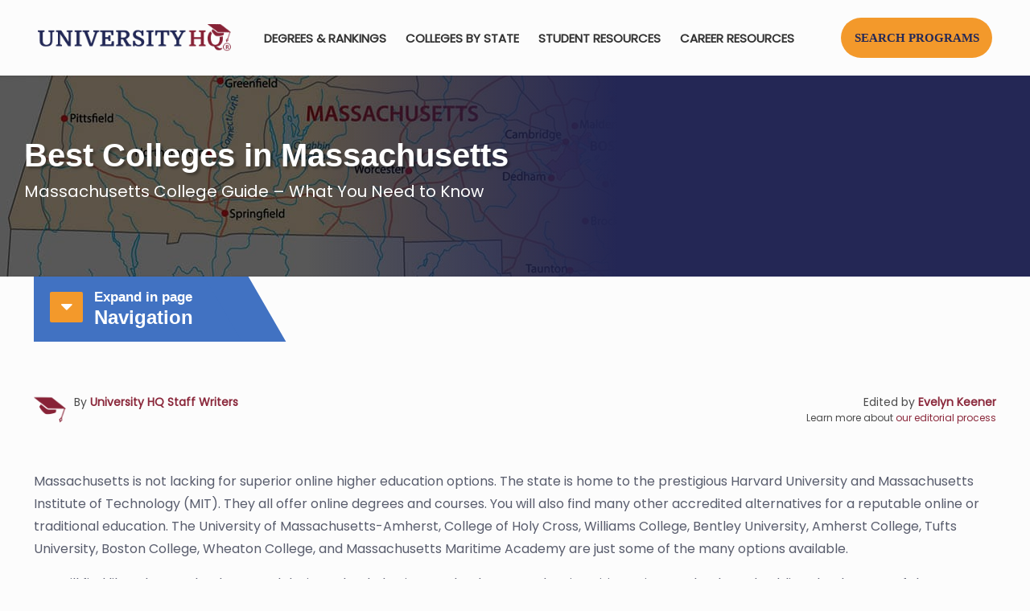

--- FILE ---
content_type: text/html; charset=UTF-8
request_url: https://universityhq.org/best-colleges/massachusetts/
body_size: 102936
content:
<!DOCTYPE html>
<html dir="ltr" lang="en-US" class="no-js " itemscope itemtype="https://schema.org/WebPage" >
<script src="https://universityhq.org/wp-content/themes/universityhq-child/js/apexcharts.min.js" data-rocket-defer defer></script>
<head>
<!-- Google tag (gtag.js) -->
<script async src="https://www.googletagmanager.com/gtag/js?id=G-YL196QBV11"></script>
<script>
 	window.dataLayer = window.dataLayer || [];
 	function gtag(){dataLayer.push(arguments);}
 	gtag('js', new Date());
 	gtag('config', 'G-YL196QBV11');
</script>
<meta charset="UTF-8" />
<title>Best Colleges in Massachusetts for 2025 | UniversityHQ</title><link rel="preload" data-rocket-preload as="image" href="https://universityhq.org/wp-content/uploads/2019/01/FOSF_logo.jpg" fetchpriority="high"><link rel="preload" data-rocket-preload as="style" href="https://fonts.googleapis.com/css?family=Poppins%3A1&#038;display=swap" /><link rel="stylesheet" href="https://fonts.googleapis.com/css?family=Poppins%3A1&#038;display=swap" media="print" onload="this.media='all'" /><noscript><link rel="stylesheet" href="https://fonts.googleapis.com/css?family=Poppins%3A1&#038;display=swap" /></noscript>
	<style>img:is([sizes="auto" i], [sizes^="auto," i]) { contain-intrinsic-size: 3000px 1500px }</style>
	
		<!-- All in One SEO Pro 4.8.9 - aioseo.com -->
	<meta name="description" content="Our college guide for Massachusetts breaks down the state&#039;s top higher education choices for all students looking to obtain an associates, bachelors or masters diploma online or on-campus." />
	<meta name="robots" content="max-image-preview:large" />
	<link rel="canonical" href="https://universityhq.org/best-colleges/massachusetts/" />
	
		<script type="application/ld+json" class="aioseo-schema">
			{"@context":"https:\/\/schema.org","@graph":[{"@type":"BreadcrumbList","@id":"https:\/\/universityhq.org\/best-colleges\/massachusetts\/#breadcrumblist","itemListElement":[{"@type":"ListItem","@id":"https:\/\/universityhq.org#listItem","position":1,"name":"Home","item":"https:\/\/universityhq.org","nextItem":{"@type":"ListItem","@id":"https:\/\/universityhq.org\/best-colleges\/#listItem","name":"University HQ&#8217;s Best Colleges for 2025"}},{"@type":"ListItem","@id":"https:\/\/universityhq.org\/best-colleges\/#listItem","position":2,"name":"University HQ&#8217;s Best Colleges for 2025","item":"https:\/\/universityhq.org\/best-colleges\/","nextItem":{"@type":"ListItem","@id":"https:\/\/universityhq.org\/best-colleges\/massachusetts\/#listItem","name":"Best Colleges in Massachusetts"},"previousItem":{"@type":"ListItem","@id":"https:\/\/universityhq.org#listItem","name":"Home"}},{"@type":"ListItem","@id":"https:\/\/universityhq.org\/best-colleges\/massachusetts\/#listItem","position":3,"name":"Best Colleges in Massachusetts","previousItem":{"@type":"ListItem","@id":"https:\/\/universityhq.org\/best-colleges\/#listItem","name":"University HQ&#8217;s Best Colleges for 2025"}}]},{"@type":"Organization","@id":"https:\/\/universityhq.org\/#organization","name":"University Headquarters","description":"The Higher Education Standard","url":"https:\/\/universityhq.org\/","email":"info@universityhq.org","numberOfEmployees":{"@type":"QuantitativeValue","minValue":10,"maxValue":15},"logo":{"@type":"ImageObject","url":"https:\/\/universityhq.org\/wp-content\/uploads\/2020\/04\/UniversityHQlogo2x.png","@id":"https:\/\/universityhq.org\/best-colleges\/massachusetts\/#organizationLogo","width":578,"height":84},"image":{"@id":"https:\/\/universityhq.org\/best-colleges\/massachusetts\/#organizationLogo"},"sameAs":["https:\/\/www.facebook.com\/universityhq\/","https:\/\/twitter.com\/UniversityHQ","https:\/\/www.instagram.com\/universityheadquarters\/","https:\/\/www.pinterest.com\/universityhq\/","https:\/\/www.youtube.com\/@universityhq","https:\/\/www.linkedin.com\/in\/university-headquarters\/","https:\/\/universityheadquarters.tumblr.com\/"]},{"@type":"WebPage","@id":"https:\/\/universityhq.org\/best-colleges\/massachusetts\/#webpage","url":"https:\/\/universityhq.org\/best-colleges\/massachusetts\/","name":"Best Colleges in Massachusetts for 2025 | UniversityHQ","description":"Our college guide for Massachusetts breaks down the state's top higher education choices for all students looking to obtain an associates, bachelors or masters diploma online or on-campus.","inLanguage":"en-US","isPartOf":{"@id":"https:\/\/universityhq.org\/#website"},"breadcrumb":{"@id":"https:\/\/universityhq.org\/best-colleges\/massachusetts\/#breadcrumblist"},"datePublished":"2018-12-12T19:53:38+00:00","dateModified":"2024-11-20T21:14:30+00:00"},{"@type":"WebSite","@id":"https:\/\/universityhq.org\/#website","url":"https:\/\/universityhq.org\/","name":"University Headquarters","alternateName":"University HQ","description":"The Higher Education Standard","inLanguage":"en-US","publisher":{"@id":"https:\/\/universityhq.org\/#organization"}}]}
		</script>
		<!-- All in One SEO Pro -->

<meta name="format-detection" content="telephone=no">
<meta name="viewport" content="width=device-width, initial-scale=1, maximum-scale=1" />
<link rel="shortcut icon" href="https://universityhq.org/wp-content/uploads/2018/10/apple-touch-icon.ico" type="image/x-icon" />
<link rel="apple-touch-icon" href="https://universityhq.org/wp-content/uploads/2018/10/apple-touch-icon.png" />
<meta name="theme-color" content="#ffffff" media="(prefers-color-scheme: light)">
<meta name="theme-color" content="#ffffff" media="(prefers-color-scheme: dark)">
<link rel='dns-prefetch' href='//cdnjs.cloudflare.com' />
<link rel='dns-prefetch' href='//fonts.googleapis.com' />
<link href='https://fonts.gstatic.com' crossorigin rel='preconnect' />
<link rel="alternate" type="application/rss+xml" title="University HQ &raquo; Feed" href="https://universityhq.org/feed/" />
<style id='classic-theme-styles-inline-css' type='text/css'>
/*! This file is auto-generated */
.wp-block-button__link{color:#fff;background-color:#32373c;border-radius:9999px;box-shadow:none;text-decoration:none;padding:calc(.667em + 2px) calc(1.333em + 2px);font-size:1.125em}.wp-block-file__button{background:#32373c;color:#fff;text-decoration:none}
</style>
<style id='global-styles-inline-css' type='text/css'>
:root{--wp--preset--aspect-ratio--square: 1;--wp--preset--aspect-ratio--4-3: 4/3;--wp--preset--aspect-ratio--3-4: 3/4;--wp--preset--aspect-ratio--3-2: 3/2;--wp--preset--aspect-ratio--2-3: 2/3;--wp--preset--aspect-ratio--16-9: 16/9;--wp--preset--aspect-ratio--9-16: 9/16;--wp--preset--color--black: #000000;--wp--preset--color--cyan-bluish-gray: #abb8c3;--wp--preset--color--white: #ffffff;--wp--preset--color--pale-pink: #f78da7;--wp--preset--color--vivid-red: #cf2e2e;--wp--preset--color--luminous-vivid-orange: #ff6900;--wp--preset--color--luminous-vivid-amber: #fcb900;--wp--preset--color--light-green-cyan: #7bdcb5;--wp--preset--color--vivid-green-cyan: #00d084;--wp--preset--color--pale-cyan-blue: #8ed1fc;--wp--preset--color--vivid-cyan-blue: #0693e3;--wp--preset--color--vivid-purple: #9b51e0;--wp--preset--gradient--vivid-cyan-blue-to-vivid-purple: linear-gradient(135deg,rgba(6,147,227,1) 0%,rgb(155,81,224) 100%);--wp--preset--gradient--light-green-cyan-to-vivid-green-cyan: linear-gradient(135deg,rgb(122,220,180) 0%,rgb(0,208,130) 100%);--wp--preset--gradient--luminous-vivid-amber-to-luminous-vivid-orange: linear-gradient(135deg,rgba(252,185,0,1) 0%,rgba(255,105,0,1) 100%);--wp--preset--gradient--luminous-vivid-orange-to-vivid-red: linear-gradient(135deg,rgba(255,105,0,1) 0%,rgb(207,46,46) 100%);--wp--preset--gradient--very-light-gray-to-cyan-bluish-gray: linear-gradient(135deg,rgb(238,238,238) 0%,rgb(169,184,195) 100%);--wp--preset--gradient--cool-to-warm-spectrum: linear-gradient(135deg,rgb(74,234,220) 0%,rgb(151,120,209) 20%,rgb(207,42,186) 40%,rgb(238,44,130) 60%,rgb(251,105,98) 80%,rgb(254,248,76) 100%);--wp--preset--gradient--blush-light-purple: linear-gradient(135deg,rgb(255,206,236) 0%,rgb(152,150,240) 100%);--wp--preset--gradient--blush-bordeaux: linear-gradient(135deg,rgb(254,205,165) 0%,rgb(254,45,45) 50%,rgb(107,0,62) 100%);--wp--preset--gradient--luminous-dusk: linear-gradient(135deg,rgb(255,203,112) 0%,rgb(199,81,192) 50%,rgb(65,88,208) 100%);--wp--preset--gradient--pale-ocean: linear-gradient(135deg,rgb(255,245,203) 0%,rgb(182,227,212) 50%,rgb(51,167,181) 100%);--wp--preset--gradient--electric-grass: linear-gradient(135deg,rgb(202,248,128) 0%,rgb(113,206,126) 100%);--wp--preset--gradient--midnight: linear-gradient(135deg,rgb(2,3,129) 0%,rgb(40,116,252) 100%);--wp--preset--font-size--small: 13px;--wp--preset--font-size--medium: 20px;--wp--preset--font-size--large: 36px;--wp--preset--font-size--x-large: 42px;--wp--preset--spacing--20: 0.44rem;--wp--preset--spacing--30: 0.67rem;--wp--preset--spacing--40: 1rem;--wp--preset--spacing--50: 1.5rem;--wp--preset--spacing--60: 2.25rem;--wp--preset--spacing--70: 3.38rem;--wp--preset--spacing--80: 5.06rem;--wp--preset--shadow--natural: 6px 6px 9px rgba(0, 0, 0, 0.2);--wp--preset--shadow--deep: 12px 12px 50px rgba(0, 0, 0, 0.4);--wp--preset--shadow--sharp: 6px 6px 0px rgba(0, 0, 0, 0.2);--wp--preset--shadow--outlined: 6px 6px 0px -3px rgba(255, 255, 255, 1), 6px 6px rgba(0, 0, 0, 1);--wp--preset--shadow--crisp: 6px 6px 0px rgba(0, 0, 0, 1);}:where(.is-layout-flex){gap: 0.5em;}:where(.is-layout-grid){gap: 0.5em;}body .is-layout-flex{display: flex;}.is-layout-flex{flex-wrap: wrap;align-items: center;}.is-layout-flex > :is(*, div){margin: 0;}body .is-layout-grid{display: grid;}.is-layout-grid > :is(*, div){margin: 0;}:where(.wp-block-columns.is-layout-flex){gap: 2em;}:where(.wp-block-columns.is-layout-grid){gap: 2em;}:where(.wp-block-post-template.is-layout-flex){gap: 1.25em;}:where(.wp-block-post-template.is-layout-grid){gap: 1.25em;}.has-black-color{color: var(--wp--preset--color--black) !important;}.has-cyan-bluish-gray-color{color: var(--wp--preset--color--cyan-bluish-gray) !important;}.has-white-color{color: var(--wp--preset--color--white) !important;}.has-pale-pink-color{color: var(--wp--preset--color--pale-pink) !important;}.has-vivid-red-color{color: var(--wp--preset--color--vivid-red) !important;}.has-luminous-vivid-orange-color{color: var(--wp--preset--color--luminous-vivid-orange) !important;}.has-luminous-vivid-amber-color{color: var(--wp--preset--color--luminous-vivid-amber) !important;}.has-light-green-cyan-color{color: var(--wp--preset--color--light-green-cyan) !important;}.has-vivid-green-cyan-color{color: var(--wp--preset--color--vivid-green-cyan) !important;}.has-pale-cyan-blue-color{color: var(--wp--preset--color--pale-cyan-blue) !important;}.has-vivid-cyan-blue-color{color: var(--wp--preset--color--vivid-cyan-blue) !important;}.has-vivid-purple-color{color: var(--wp--preset--color--vivid-purple) !important;}.has-black-background-color{background-color: var(--wp--preset--color--black) !important;}.has-cyan-bluish-gray-background-color{background-color: var(--wp--preset--color--cyan-bluish-gray) !important;}.has-white-background-color{background-color: var(--wp--preset--color--white) !important;}.has-pale-pink-background-color{background-color: var(--wp--preset--color--pale-pink) !important;}.has-vivid-red-background-color{background-color: var(--wp--preset--color--vivid-red) !important;}.has-luminous-vivid-orange-background-color{background-color: var(--wp--preset--color--luminous-vivid-orange) !important;}.has-luminous-vivid-amber-background-color{background-color: var(--wp--preset--color--luminous-vivid-amber) !important;}.has-light-green-cyan-background-color{background-color: var(--wp--preset--color--light-green-cyan) !important;}.has-vivid-green-cyan-background-color{background-color: var(--wp--preset--color--vivid-green-cyan) !important;}.has-pale-cyan-blue-background-color{background-color: var(--wp--preset--color--pale-cyan-blue) !important;}.has-vivid-cyan-blue-background-color{background-color: var(--wp--preset--color--vivid-cyan-blue) !important;}.has-vivid-purple-background-color{background-color: var(--wp--preset--color--vivid-purple) !important;}.has-black-border-color{border-color: var(--wp--preset--color--black) !important;}.has-cyan-bluish-gray-border-color{border-color: var(--wp--preset--color--cyan-bluish-gray) !important;}.has-white-border-color{border-color: var(--wp--preset--color--white) !important;}.has-pale-pink-border-color{border-color: var(--wp--preset--color--pale-pink) !important;}.has-vivid-red-border-color{border-color: var(--wp--preset--color--vivid-red) !important;}.has-luminous-vivid-orange-border-color{border-color: var(--wp--preset--color--luminous-vivid-orange) !important;}.has-luminous-vivid-amber-border-color{border-color: var(--wp--preset--color--luminous-vivid-amber) !important;}.has-light-green-cyan-border-color{border-color: var(--wp--preset--color--light-green-cyan) !important;}.has-vivid-green-cyan-border-color{border-color: var(--wp--preset--color--vivid-green-cyan) !important;}.has-pale-cyan-blue-border-color{border-color: var(--wp--preset--color--pale-cyan-blue) !important;}.has-vivid-cyan-blue-border-color{border-color: var(--wp--preset--color--vivid-cyan-blue) !important;}.has-vivid-purple-border-color{border-color: var(--wp--preset--color--vivid-purple) !important;}.has-vivid-cyan-blue-to-vivid-purple-gradient-background{background: var(--wp--preset--gradient--vivid-cyan-blue-to-vivid-purple) !important;}.has-light-green-cyan-to-vivid-green-cyan-gradient-background{background: var(--wp--preset--gradient--light-green-cyan-to-vivid-green-cyan) !important;}.has-luminous-vivid-amber-to-luminous-vivid-orange-gradient-background{background: var(--wp--preset--gradient--luminous-vivid-amber-to-luminous-vivid-orange) !important;}.has-luminous-vivid-orange-to-vivid-red-gradient-background{background: var(--wp--preset--gradient--luminous-vivid-orange-to-vivid-red) !important;}.has-very-light-gray-to-cyan-bluish-gray-gradient-background{background: var(--wp--preset--gradient--very-light-gray-to-cyan-bluish-gray) !important;}.has-cool-to-warm-spectrum-gradient-background{background: var(--wp--preset--gradient--cool-to-warm-spectrum) !important;}.has-blush-light-purple-gradient-background{background: var(--wp--preset--gradient--blush-light-purple) !important;}.has-blush-bordeaux-gradient-background{background: var(--wp--preset--gradient--blush-bordeaux) !important;}.has-luminous-dusk-gradient-background{background: var(--wp--preset--gradient--luminous-dusk) !important;}.has-pale-ocean-gradient-background{background: var(--wp--preset--gradient--pale-ocean) !important;}.has-electric-grass-gradient-background{background: var(--wp--preset--gradient--electric-grass) !important;}.has-midnight-gradient-background{background: var(--wp--preset--gradient--midnight) !important;}.has-small-font-size{font-size: var(--wp--preset--font-size--small) !important;}.has-medium-font-size{font-size: var(--wp--preset--font-size--medium) !important;}.has-large-font-size{font-size: var(--wp--preset--font-size--large) !important;}.has-x-large-font-size{font-size: var(--wp--preset--font-size--x-large) !important;}
:where(.wp-block-post-template.is-layout-flex){gap: 1.25em;}:where(.wp-block-post-template.is-layout-grid){gap: 1.25em;}
:where(.wp-block-columns.is-layout-flex){gap: 2em;}:where(.wp-block-columns.is-layout-grid){gap: 2em;}
:root :where(.wp-block-pullquote){font-size: 1.5em;line-height: 1.6;}
</style>
<link rel='stylesheet' id='parent-style-css' href='https://universityhq.org/wp-content/themes/betheme/style.css?ver=e00a0f16da93e81d442ed86ce8621724' type='text/css' media='all' />
<link data-minify="1"   rel='preload' as='style' data-wpacu-preload-it-async='1' onload="this.onload=null;this.rel='stylesheet'" id='wpacu-preload-jquery-auto-complete-css' href='https://universityhq.org/wp-content/cache/min/1/ajax/libs/jquery-autocomplete/1.0.7/jquery.auto-complete.css?ver=1760900928' type='text/css' media='all' />
<link data-minify="1" rel='stylesheet' id='mfn-be-css' href='https://universityhq.org/wp-content/cache/min/1/wp-content/themes/betheme/css/be.css?ver=1760900928' type='text/css' media='all' />
<link data-minify="1"   rel='preload' as='style' data-wpacu-preload-it-async='1' onload="this.onload=null;this.rel='stylesheet'" id='wpacu-preload-mfn-font-awesome-css' href='https://universityhq.org/wp-content/cache/min/1/wp-content/themes/betheme/fonts/fontawesome/fontawesome.css?ver=1760900928' type='text/css' media='all' />
<link data-minify="1" rel='stylesheet' id='mfn-responsive-css' href='https://universityhq.org/wp-content/cache/min/1/wp-content/themes/betheme/css/responsive.css?ver=1760900928' type='text/css' media='all' />
<script id='wpacu-google-fonts-async-load'  type='text/javascript'>
WebFontConfig={google:{families:['Poppins:1']}};(function(wpacuD){var wpacuWf=wpacuD.createElement('script'),wpacuS=wpacuD.scripts[0];wpacuWf.src=('https:'===document.location.protocol?'https':'http')+'://ajax.googleapis.com/ajax/libs/webfont/1.6.26/webfont.js';wpacuWf.async=!0;wpacuS.parentNode.insertBefore(wpacuWf,wpacuS)})(document);
</script><style id='mfn-dynamic-inline-css' type='text/css'>
@font-face{font-family:"Poppins Regular";src:url("https://universityhq.org/wp-content/uploads/2024/05/Poppins-Regular.ttf#37282") format("truetype");font-weight:normal;font-style:normal;font-display:swap}@font-face{font-family:"Verdana Regular";src:url("https://universityhq.org/wp-content/uploads/2024/05/verdana.ttf#37283") format("truetype");font-weight:normal;font-style:normal;font-display:swap}@font-face{font-family:"Verdana Bold";src:url("https://universityhq.org/wp-content/uploads/2024/05/verdanab.ttf#37284") format("truetype");font-weight:normal;font-style:normal;font-display:swap}
#Subheader{background-image:url(https://universityhq.org/wp-content/uploads/2019/01/massachusetts_map_banner_bg.jpg);background-repeat:no-repeat;background-position:left center;background-size:cover}
html{background-color:#FCFCFC}#Wrapper,#Content,.mfn-popup .mfn-popup-content,.mfn-off-canvas-sidebar .mfn-off-canvas-content-wrapper,.mfn-cart-holder,.mfn-header-login,#Top_bar .search_wrapper,#Top_bar .top_bar_right .mfn-live-search-box,.column_livesearch .mfn-live-search-wrapper,.column_livesearch .mfn-live-search-box{background-color:#FCFCFC}.layout-boxed.mfn-bebuilder-header.mfn-ui #Wrapper .mfn-only-sample-content{background-color:#FCFCFC}body:not(.template-slider) #Header{min-height:0px}body.header-below:not(.template-slider) #Header{padding-top:0px}#Footer .widgets_wrapper{padding:32px 0}.has-search-overlay.search-overlay-opened #search-overlay{background-color:rgba(0,0,0,0.6)}.elementor-page.elementor-default.is-elementor #Content .section_wrapper{max-width:100%}.elementor-page.elementor-default.is-elementor #Content .section_wrapper .the_content_wrapper{margin-left:0;margin-right:0;width:100%}body,button,span.date_label,.timeline_items li h3 span,input[type="submit"],input[type="reset"],input[type="button"],input[type="date"],input[type="text"],input[type="password"],input[type="tel"],input[type="email"],textarea,select,.offer_li .title h3,.mfn-menu-item-megamenu{font-family:"Poppins",-apple-system,BlinkMacSystemFont,"Segoe UI",Roboto,Oxygen-Sans,Ubuntu,Cantarell,"Helvetica Neue",sans-serif}#menu > ul > li > a,a.action_button,#overlay-menu ul li a{font-family:"Poppins",-apple-system,BlinkMacSystemFont,"Segoe UI",Roboto,Oxygen-Sans,Ubuntu,Cantarell,"Helvetica Neue",sans-serif}#Subheader .title{font-family:"Verdana",-apple-system,BlinkMacSystemFont,"Segoe UI",Roboto,Oxygen-Sans,Ubuntu,Cantarell,"Helvetica Neue",sans-serif}h1,h2,h3,h4,.text-logo #logo{font-family:"Verdana",-apple-system,BlinkMacSystemFont,"Segoe UI",Roboto,Oxygen-Sans,Ubuntu,Cantarell,"Helvetica Neue",sans-serif}h5,h6{font-family:"Verdana",-apple-system,BlinkMacSystemFont,"Segoe UI",Roboto,Oxygen-Sans,Ubuntu,Cantarell,"Helvetica Neue",sans-serif}blockquote{font-family:"Poppins",-apple-system,BlinkMacSystemFont,"Segoe UI",Roboto,Oxygen-Sans,Ubuntu,Cantarell,"Helvetica Neue",sans-serif}.chart_box .chart .num,.counter .desc_wrapper .number-wrapper,.how_it_works .image .number,.pricing-box .plan-header .price,.quick_fact .number-wrapper,.woocommerce .product div.entry-summary .price{font-family:"Poppins",-apple-system,BlinkMacSystemFont,"Segoe UI",Roboto,Oxygen-Sans,Ubuntu,Cantarell,"Helvetica Neue",sans-serif}body,.mfn-menu-item-megamenu{font-size:16px;line-height:28px;font-weight:400;letter-spacing:0px}.big{font-size:16px;line-height:30px;font-weight:400;letter-spacing:0px}#menu > ul > li > a,a.action_button,#overlay-menu ul li a{font-size:15px;font-weight:600;letter-spacing:0px}#overlay-menu ul li a{line-height:22.5px}#Subheader .title{font-size:40px;line-height:36px;font-weight:800;letter-spacing:0px}h1,.text-logo #logo{font-size:50px;line-height:50px;font-weight:300;letter-spacing:0px}h2{font-size:36px;line-height:42px;font-weight:300;letter-spacing:0px}h3,.woocommerce ul.products li.product h3,.woocommerce #customer_login h2{font-size:30px;line-height:35px;font-weight:400;letter-spacing:0px}h4,.woocommerce .woocommerce-order-details__title,.woocommerce .wc-bacs-bank-details-heading,.woocommerce .woocommerce-customer-details h2{font-size:24px;line-height:28px;font-weight:400;letter-spacing:0px}h5{font-size:20px;line-height:30px;font-weight:300;letter-spacing:0px}h6{font-size:15px;line-height:26px;font-weight:300;letter-spacing:0px}#Intro .intro-title{font-size:70px;line-height:70px;font-weight:400;letter-spacing:0px}@media only screen and (min-width:768px) and (max-width:959px){body,.mfn-menu-item-megamenu{font-size:14px;line-height:24px;font-weight:400;letter-spacing:0px}.big{font-size:14px;line-height:26px;font-weight:400;letter-spacing:0px}#menu > ul > li > a,a.action_button,#overlay-menu ul li a{font-size:13px;font-weight:600;letter-spacing:0px}#overlay-menu ul li a{line-height:19.5px}#Subheader .title{font-size:34px;line-height:31px;font-weight:800;letter-spacing:0px}h1,.text-logo #logo{font-size:43px;line-height:43px;font-weight:300;letter-spacing:0px}h2{font-size:31px;line-height:36px;font-weight:300;letter-spacing:0px}h3,.woocommerce ul.products li.product h3,.woocommerce #customer_login h2{font-size:26px;line-height:30px;font-weight:400;letter-spacing:0px}h4,.woocommerce .woocommerce-order-details__title,.woocommerce .wc-bacs-bank-details-heading,.woocommerce .woocommerce-customer-details h2{font-size:20px;line-height:24px;font-weight:400;letter-spacing:0px}h5{font-size:17px;line-height:26px;font-weight:300;letter-spacing:0px}h6{font-size:13px;line-height:22px;font-weight:300;letter-spacing:0px}#Intro .intro-title{font-size:60px;line-height:60px;font-weight:400;letter-spacing:0px}blockquote{font-size:15px}.chart_box .chart .num{font-size:45px;line-height:45px}.counter .desc_wrapper .number-wrapper{font-size:45px;line-height:45px}.counter .desc_wrapper .title{font-size:14px;line-height:18px}.faq .question .title{font-size:14px}.fancy_heading .title{font-size:38px;line-height:38px}.offer .offer_li .desc_wrapper .title h3{font-size:32px;line-height:32px}.offer_thumb_ul li.offer_thumb_li .desc_wrapper .title h3{font-size:32px;line-height:32px}.pricing-box .plan-header h2{font-size:27px;line-height:27px}.pricing-box .plan-header .price > span{font-size:40px;line-height:40px}.pricing-box .plan-header .price sup.currency{font-size:18px;line-height:18px}.pricing-box .plan-header .price sup.period{font-size:14px;line-height:14px}.quick_fact .number-wrapper{font-size:80px;line-height:80px}.trailer_box .desc h2{font-size:27px;line-height:27px}.widget > h3{font-size:17px;line-height:20px}}@media only screen and (min-width:480px) and (max-width:767px){body,.mfn-menu-item-megamenu{font-size:13px;line-height:21px;font-weight:400;letter-spacing:0px}.big{font-size:13px;line-height:23px;font-weight:400;letter-spacing:0px}#menu > ul > li > a,a.action_button,#overlay-menu ul li a{font-size:13px;font-weight:600;letter-spacing:0px}#overlay-menu ul li a{line-height:19.5px}#Subheader .title{font-size:30px;line-height:27px;font-weight:800;letter-spacing:0px}h1,.text-logo #logo{font-size:38px;line-height:38px;font-weight:300;letter-spacing:0px}h2{font-size:27px;line-height:32px;font-weight:300;letter-spacing:0px}h3,.woocommerce ul.products li.product h3,.woocommerce #customer_login h2{font-size:23px;line-height:26px;font-weight:400;letter-spacing:0px}h4,.woocommerce .woocommerce-order-details__title,.woocommerce .wc-bacs-bank-details-heading,.woocommerce .woocommerce-customer-details h2{font-size:18px;line-height:21px;font-weight:400;letter-spacing:0px}h5{font-size:15px;line-height:23px;font-weight:300;letter-spacing:0px}h6{font-size:13px;line-height:20px;font-weight:300;letter-spacing:0px}#Intro .intro-title{font-size:53px;line-height:53px;font-weight:400;letter-spacing:0px}blockquote{font-size:14px}.chart_box .chart .num{font-size:40px;line-height:40px}.counter .desc_wrapper .number-wrapper{font-size:40px;line-height:40px}.counter .desc_wrapper .title{font-size:13px;line-height:16px}.faq .question .title{font-size:13px}.fancy_heading .title{font-size:34px;line-height:34px}.offer .offer_li .desc_wrapper .title h3{font-size:28px;line-height:28px}.offer_thumb_ul li.offer_thumb_li .desc_wrapper .title h3{font-size:28px;line-height:28px}.pricing-box .plan-header h2{font-size:24px;line-height:24px}.pricing-box .plan-header .price > span{font-size:34px;line-height:34px}.pricing-box .plan-header .price sup.currency{font-size:16px;line-height:16px}.pricing-box .plan-header .price sup.period{font-size:13px;line-height:13px}.quick_fact .number-wrapper{font-size:70px;line-height:70px}.trailer_box .desc h2{font-size:24px;line-height:24px}.widget > h3{font-size:16px;line-height:19px}}@media only screen and (max-width:479px){body,.mfn-menu-item-megamenu{font-size:13px;line-height:19px;font-weight:400;letter-spacing:0px}.big{font-size:13px;line-height:19px;font-weight:400;letter-spacing:0px}#menu > ul > li > a,a.action_button,#overlay-menu ul li a{font-size:13px;font-weight:600;letter-spacing:0px}#overlay-menu ul li a{line-height:19.5px}#Subheader .title{font-size:24px;line-height:22px;font-weight:800;letter-spacing:0px}h1,.text-logo #logo{font-size:30px;line-height:30px;font-weight:300;letter-spacing:0px}h2{font-size:22px;line-height:25px;font-weight:300;letter-spacing:0px}h3,.woocommerce ul.products li.product h3,.woocommerce #customer_login h2{font-size:18px;line-height:21px;font-weight:400;letter-spacing:0px}h4,.woocommerce .woocommerce-order-details__title,.woocommerce .wc-bacs-bank-details-heading,.woocommerce .woocommerce-customer-details h2{font-size:14px;line-height:19px;font-weight:400;letter-spacing:0px}h5{font-size:13px;line-height:19px;font-weight:300;letter-spacing:0px}h6{font-size:13px;line-height:19px;font-weight:300;letter-spacing:0px}#Intro .intro-title{font-size:42px;line-height:42px;font-weight:400;letter-spacing:0px}blockquote{font-size:13px}.chart_box .chart .num{font-size:35px;line-height:35px}.counter .desc_wrapper .number-wrapper{font-size:35px;line-height:35px}.counter .desc_wrapper .title{font-size:13px;line-height:26px}.faq .question .title{font-size:13px}.fancy_heading .title{font-size:30px;line-height:30px}.offer .offer_li .desc_wrapper .title h3{font-size:26px;line-height:26px}.offer_thumb_ul li.offer_thumb_li .desc_wrapper .title h3{font-size:26px;line-height:26px}.pricing-box .plan-header h2{font-size:21px;line-height:21px}.pricing-box .plan-header .price > span{font-size:32px;line-height:32px}.pricing-box .plan-header .price sup.currency{font-size:14px;line-height:14px}.pricing-box .plan-header .price sup.period{font-size:13px;line-height:13px}.quick_fact .number-wrapper{font-size:60px;line-height:60px}.trailer_box .desc h2{font-size:21px;line-height:21px}.widget > h3{font-size:15px;line-height:18px}}.with_aside .sidebar.columns{width:25%}.with_aside .sections_group{width:75%}.aside_both .sidebar.columns{width:20%}.aside_both .sidebar.sidebar-1{margin-left:-80%}.aside_both .sections_group{width:60%;margin-left:20%}@media only screen and (min-width:1240px){#Wrapper,.with_aside .content_wrapper{max-width:1240px}body.layout-boxed.mfn-header-scrolled .mfn-header-tmpl.mfn-sticky-layout-width{max-width:1240px;left:0;right:0;margin-left:auto;margin-right:auto}body.layout-boxed:not(.mfn-header-scrolled) .mfn-header-tmpl.mfn-header-layout-width,body.layout-boxed .mfn-header-tmpl.mfn-header-layout-width:not(.mfn-hasSticky){max-width:1240px;left:0;right:0;margin-left:auto;margin-right:auto}body.layout-boxed.mfn-bebuilder-header.mfn-ui .mfn-only-sample-content{max-width:1240px;margin-left:auto;margin-right:auto}.section_wrapper,.container{max-width:1220px}.layout-boxed.header-boxed #Top_bar.is-sticky{max-width:1240px}}@media only screen and (max-width:767px){.content_wrapper .section_wrapper,.container,.four.columns .widget-area{max-width:550px !important}}  .button-default .button,.button-flat .button,.button-round .button{background-color:#303030;color:#ffffff}.button-stroke .button{border-color:#303030;color:#ffffff}.button-stroke .button:hover{background-color:#303030;color:#fff}.button-default .button_theme,.button-default button,.button-default input[type="button"],.button-default input[type="reset"],.button-default input[type="submit"],.button-flat .button_theme,.button-flat button,.button-flat input[type="button"],.button-flat input[type="reset"],.button-flat input[type="submit"],.button-round .button_theme,.button-round button,.button-round input[type="button"],.button-round input[type="reset"],.button-round input[type="submit"],.woocommerce #respond input#submit,.woocommerce a.button:not(.default),.woocommerce button.button,.woocommerce input.button,.woocommerce #respond input#submit:hover,.woocommerce a.button:hover,.woocommerce button.button:hover,.woocommerce input.button:hover{color:#ffffff}.button-default #respond input#submit.alt.disabled,.button-default #respond input#submit.alt.disabled:hover,.button-default #respond input#submit.alt:disabled,.button-default #respond input#submit.alt:disabled:hover,.button-default #respond input#submit.alt:disabled[disabled],.button-default #respond input#submit.alt:disabled[disabled]:hover,.button-default a.button.alt.disabled,.button-default a.button.alt.disabled:hover,.button-default a.button.alt:disabled,.button-default a.button.alt:disabled:hover,.button-default a.button.alt:disabled[disabled],.button-default a.button.alt:disabled[disabled]:hover,.button-default button.button.alt.disabled,.button-default button.button.alt.disabled:hover,.button-default button.button.alt:disabled,.button-default button.button.alt:disabled:hover,.button-default button.button.alt:disabled[disabled],.button-default button.button.alt:disabled[disabled]:hover,.button-default input.button.alt.disabled,.button-default input.button.alt.disabled:hover,.button-default input.button.alt:disabled,.button-default input.button.alt:disabled:hover,.button-default input.button.alt:disabled[disabled],.button-default input.button.alt:disabled[disabled]:hover,.button-default #respond input#submit.alt,.button-default a.button.alt,.button-default button.button.alt,.button-default input.button.alt,.button-default #respond input#submit.alt:hover,.button-default a.button.alt:hover,.button-default button.button.alt:hover,.button-default input.button.alt:hover,.button-flat #respond input#submit.alt.disabled,.button-flat #respond input#submit.alt.disabled:hover,.button-flat #respond input#submit.alt:disabled,.button-flat #respond input#submit.alt:disabled:hover,.button-flat #respond input#submit.alt:disabled[disabled],.button-flat #respond input#submit.alt:disabled[disabled]:hover,.button-flat a.button.alt.disabled,.button-flat a.button.alt.disabled:hover,.button-flat a.button.alt:disabled,.button-flat a.button.alt:disabled:hover,.button-flat a.button.alt:disabled[disabled],.button-flat a.button.alt:disabled[disabled]:hover,.button-flat button.button.alt.disabled,.button-flat button.button.alt.disabled:hover,.button-flat button.button.alt:disabled,.button-flat button.button.alt:disabled:hover,.button-flat button.button.alt:disabled[disabled],.button-flat button.button.alt:disabled[disabled]:hover,.button-flat input.button.alt.disabled,.button-flat input.button.alt.disabled:hover,.button-flat input.button.alt:disabled,.button-flat input.button.alt:disabled:hover,.button-flat input.button.alt:disabled[disabled],.button-flat input.button.alt:disabled[disabled]:hover,.button-flat #respond input#submit.alt,.button-flat a.button.alt,.button-flat button.button.alt,.button-flat input.button.alt,.button-flat #respond input#submit.alt:hover,.button-flat a.button.alt:hover,.button-flat button.button.alt:hover,.button-flat input.button.alt:hover,.button-round #respond input#submit.alt.disabled,.button-round #respond input#submit.alt.disabled:hover,.button-round #respond input#submit.alt:disabled,.button-round #respond input#submit.alt:disabled:hover,.button-round #respond input#submit.alt:disabled[disabled],.button-round #respond input#submit.alt:disabled[disabled]:hover,.button-round a.button.alt.disabled,.button-round a.button.alt.disabled:hover,.button-round a.button.alt:disabled,.button-round a.button.alt:disabled:hover,.button-round a.button.alt:disabled[disabled],.button-round a.button.alt:disabled[disabled]:hover,.button-round button.button.alt.disabled,.button-round button.button.alt.disabled:hover,.button-round button.button.alt:disabled,.button-round button.button.alt:disabled:hover,.button-round button.button.alt:disabled[disabled],.button-round button.button.alt:disabled[disabled]:hover,.button-round input.button.alt.disabled,.button-round input.button.alt.disabled:hover,.button-round input.button.alt:disabled,.button-round input.button.alt:disabled:hover,.button-round input.button.alt:disabled[disabled],.button-round input.button.alt:disabled[disabled]:hover,.button-round #respond input#submit.alt,.button-round a.button.alt,.button-round button.button.alt,.button-round input.button.alt,.button-round #respond input#submit.alt:hover,.button-round a.button.alt:hover,.button-round button.button.alt:hover,.button-round input.button.alt:hover{background-color:#252958;color:#ffffff}.button-stroke.woocommerce a.button:not(.default),.button-stroke .woocommerce a.button:not(.default),.button-stroke #respond input#submit.alt.disabled,.button-stroke #respond input#submit.alt.disabled:hover,.button-stroke #respond input#submit.alt:disabled,.button-stroke #respond input#submit.alt:disabled:hover,.button-stroke #respond input#submit.alt:disabled[disabled],.button-stroke #respond input#submit.alt:disabled[disabled]:hover,.button-stroke a.button.alt.disabled,.button-stroke a.button.alt.disabled:hover,.button-stroke a.button.alt:disabled,.button-stroke a.button.alt:disabled:hover,.button-stroke a.button.alt:disabled[disabled],.button-stroke a.button.alt:disabled[disabled]:hover,.button-stroke button.button.alt.disabled,.button-stroke button.button.alt.disabled:hover,.button-stroke button.button.alt:disabled,.button-stroke button.button.alt:disabled:hover,.button-stroke button.button.alt:disabled[disabled],.button-stroke button.button.alt:disabled[disabled]:hover,.button-stroke input.button.alt.disabled,.button-stroke input.button.alt.disabled:hover,.button-stroke input.button.alt:disabled,.button-stroke input.button.alt:disabled:hover,.button-stroke input.button.alt:disabled[disabled],.button-stroke input.button.alt:disabled[disabled]:hover,.button-stroke #respond input#submit.alt,.button-stroke a.button.alt,.button-stroke button.button.alt,.button-stroke input.button.alt{border-color:#252958;background:none;color:#252958}.button-stroke.woocommerce a.button:not(.default):hover,.button-stroke .woocommerce a.button:not(.default):hover,.button-stroke #respond input#submit.alt:hover,.button-stroke a.button.alt:hover,.button-stroke button.button.alt:hover,.button-stroke input.button.alt:hover,.button-stroke a.action_button:hover{background-color:#252958;color:#ffffff}.action_button,.action_button:hover{background-color:#f7f7f7;color:#f3992b}.button-stroke a.action_button{border-color:#f7f7f7}.footer_button{color:#ffffff!important;background:#ebab1d}.button-stroke .footer_button{border-color:#ebab1d}.button-stroke .footer_button:hover{background-color:#ebab1d !important}.button-custom.woocommerce .button,.button-custom .button,.button-custom .action_button,.button-custom .footer_button,.button-custom button,.button-custom button.button,.button-custom input[type="button"],.button-custom input[type="reset"],.button-custom input[type="submit"],.button-custom .woocommerce #respond input#submit,.button-custom .woocommerce a.button,.button-custom .woocommerce button.button,.button-custom .woocommerce input.button,.button-custom:where(body:not(.woocommerce-block-theme-has-button-styles)) .woocommerce button.button:disabled[disabled]{font-family:Roboto;font-size:14px;line-height:14px;font-weight:400;letter-spacing:0px;padding:12px 20px 12px 20px;border-width:0px;border-radius:0px}body.button-custom .button{color:#626262;background-color:#dbdddf;border-color:transparent}body.button-custom .button:hover{color:#626262;background-color:#d3d3d3;border-color:transparent}body .button-custom .button_theme,body.button-custom .button_theme,.button-custom button,.button-custom input[type="button"],.button-custom input[type="reset"],.button-custom input[type="submit"],.button-custom .woocommerce #respond input#submit,body.button-custom.woocommerce a.button:not(.default),.button-custom .woocommerce button.button,.button-custom .woocommerce input.button,.button-custom .woocommerce a.button_theme:not(.default){color:#ffffff;background-color:#0095eb;border-color:transparent;box-shadow:unset}body .button-custom .button_theme:hover,body.button-custom .button_theme:hover,.button-custom button:hover,.button-custom input[type="button"]:hover,.button-custom input[type="reset"]:hover,.button-custom input[type="submit"]:hover,.button-custom .woocommerce #respond input#submit:hover,body.button-custom.woocommerce a.button:not(.default):hover,.button-custom .woocommerce button.button:hover,.button-custom .woocommerce input.button:hover,.button-custom .woocommerce a.button_theme:not(.default):hover{color:#ffffff;background-color:#007cc3;border-color:transparent}body.button-custom .action_button{color:#626262;background-color:#dbdddf;border-color:transparent;box-shadow:unset}body.button-custom .action_button:hover{color:#626262;background-color:#d3d3d3;border-color:transparent}.button-custom #respond input#submit.alt.disabled,.button-custom #respond input#submit.alt.disabled:hover,.button-custom #respond input#submit.alt:disabled,.button-custom #respond input#submit.alt:disabled:hover,.button-custom #respond input#submit.alt:disabled[disabled],.button-custom #respond input#submit.alt:disabled[disabled]:hover,.button-custom a.button.alt.disabled,.button-custom a.button.alt.disabled:hover,.button-custom a.button.alt:disabled,.button-custom a.button.alt:disabled:hover,.button-custom a.button.alt:disabled[disabled],.button-custom a.button.alt:disabled[disabled]:hover,.button-custom button.button.alt.disabled,.button-custom button.button.alt.disabled:hover,.button-custom button.button.alt:disabled,.button-custom button.button.alt:disabled:hover,.button-custom button.button.alt:disabled[disabled],.button-custom button.button.alt:disabled[disabled]:hover,.button-custom input.button.alt.disabled,.button-custom input.button.alt.disabled:hover,.button-custom input.button.alt:disabled,.button-custom input.button.alt:disabled:hover,.button-custom input.button.alt:disabled[disabled],.button-custom input.button.alt:disabled[disabled]:hover,.button-custom #respond input#submit.alt,.button-custom a.button.alt,.button-custom button.button.alt,.button-custom input.button.alt{line-height:14px;padding:12px 20px 12px 20px;color:#ffffff;background-color:#0095eb;font-family:Roboto;font-size:14px;font-weight:400;letter-spacing:0px;border-width:0px;border-radius:0px}.button-custom #respond input#submit.alt:hover,.button-custom a.button.alt:hover,.button-custom button.button.alt:hover,.button-custom input.button.alt:hover,.button-custom a.action_button:hover{color:#ffffff;background-color:#007cc3}#Top_bar #logo,.header-fixed #Top_bar #logo,.header-plain #Top_bar #logo,.header-transparent #Top_bar #logo{height:43px;line-height:43px;padding:0px 0}.logo-overflow #Top_bar:not(.is-sticky) .logo{height:43px}#Top_bar .menu > li > a{padding:-8.5px 0}.menu-highlight:not(.header-creative) #Top_bar .menu > li > a{margin:-3.5px 0}.header-plain:not(.menu-highlight) #Top_bar .menu > li > a span:not(.description){line-height:43px}.header-fixed #Top_bar .menu > li > a{padding:6.5px 0}.logo-overflow #Top_bar.is-sticky #logo{padding:0!important}#Top_bar #logo img.svg{width:100px}.image_frame,.wp-caption{border-width:0px}.alert{border-radius:0px}#Top_bar .top_bar_right .top-bar-right-input input{width:200px}.mfn-live-search-box .mfn-live-search-list{max-height:300px}#Side_slide{right:-250px;width:250px}#Side_slide.left{left:-250px}.blog-teaser li .desc-wrapper .desc{background-position-y:-1px}.mfn-free-delivery-info{--mfn-free-delivery-bar:#252958;--mfn-free-delivery-bg:rgba(0,0,0,0.1);--mfn-free-delivery-achieved:#252958}@media only screen and ( max-width:767px ){}@media only screen and (min-width:1240px){body:not(.header-simple) #Top_bar #menu{display:block!important}.tr-menu #Top_bar #menu{background:none!important}#Top_bar .menu > li > ul.mfn-megamenu > li{float:left}#Top_bar .menu > li > ul.mfn-megamenu > li.mfn-megamenu-cols-1{width:100%}#Top_bar .menu > li > ul.mfn-megamenu > li.mfn-megamenu-cols-2{width:50%}#Top_bar .menu > li > ul.mfn-megamenu > li.mfn-megamenu-cols-3{width:33.33%}#Top_bar .menu > li > ul.mfn-megamenu > li.mfn-megamenu-cols-4{width:25%}#Top_bar .menu > li > ul.mfn-megamenu > li.mfn-megamenu-cols-5{width:20%}#Top_bar .menu > li > ul.mfn-megamenu > li.mfn-megamenu-cols-6{width:16.66%}#Top_bar .menu > li > ul.mfn-megamenu > li > ul{display:block!important;position:inherit;left:auto;top:auto;border-width:0 1px 0 0}#Top_bar .menu > li > ul.mfn-megamenu > li:last-child > ul{border:0}#Top_bar .menu > li > ul.mfn-megamenu > li > ul li{width:auto}#Top_bar .menu > li > ul.mfn-megamenu a.mfn-megamenu-title{text-transform:uppercase;font-weight:400;background:none}#Top_bar .menu > li > ul.mfn-megamenu a .menu-arrow{display:none}.menuo-right #Top_bar .menu > li > ul.mfn-megamenu{left:0;width:98%!important;margin:0 1%;padding:20px 0}.menuo-right #Top_bar .menu > li > ul.mfn-megamenu-bg{box-sizing:border-box}#Top_bar .menu > li > ul.mfn-megamenu-bg{padding:20px 166px 20px 20px;background-repeat:no-repeat;background-position:right bottom}.rtl #Top_bar .menu > li > ul.mfn-megamenu-bg{padding-left:166px;padding-right:20px;background-position:left bottom}#Top_bar .menu > li > ul.mfn-megamenu-bg > li{background:none}#Top_bar .menu > li > ul.mfn-megamenu-bg > li a{border:none}#Top_bar .menu > li > ul.mfn-megamenu-bg > li > ul{background:none!important;-webkit-box-shadow:0 0 0 0;-moz-box-shadow:0 0 0 0;box-shadow:0 0 0 0}.mm-vertical #Top_bar .container{position:relative}.mm-vertical #Top_bar .top_bar_left{position:static}.mm-vertical #Top_bar .menu > li ul{box-shadow:0 0 0 0 transparent!important;background-image:none}.mm-vertical #Top_bar .menu > li > ul.mfn-megamenu{padding:20px 0}.mm-vertical.header-plain #Top_bar .menu > li > ul.mfn-megamenu{width:100%!important;margin:0}.mm-vertical #Top_bar .menu > li > ul.mfn-megamenu > li{display:table-cell;float:none!important;width:10%;padding:0 15px;border-right:1px solid rgba(0,0,0,0.05)}.mm-vertical #Top_bar .menu > li > ul.mfn-megamenu > li:last-child{border-right-width:0}.mm-vertical #Top_bar .menu > li > ul.mfn-megamenu > li.hide-border{border-right-width:0}.mm-vertical #Top_bar .menu > li > ul.mfn-megamenu > li a{border-bottom-width:0;padding:9px 15px;line-height:120%}.mm-vertical #Top_bar .menu > li > ul.mfn-megamenu a.mfn-megamenu-title{font-weight:700}.rtl .mm-vertical #Top_bar .menu > li > ul.mfn-megamenu > li:first-child{border-right-width:0}.rtl .mm-vertical #Top_bar .menu > li > ul.mfn-megamenu > li:last-child{border-right-width:1px}body.header-shop #Top_bar #menu{display:flex!important}.header-shop #Top_bar.is-sticky .top_bar_row_second{display:none}.header-plain:not(.menuo-right) #Header .top_bar_left{width:auto!important}.header-stack.header-center #Top_bar #menu{display:inline-block!important}.header-simple #Top_bar #menu{display:none;height:auto;width:300px;bottom:auto;top:100%;right:1px;position:absolute;margin:0}.header-simple #Header a.responsive-menu-toggle{display:block;right:10px}.header-simple #Top_bar #menu > ul{width:100%;float:left}.header-simple #Top_bar #menu ul li{width:100%;padding-bottom:0;border-right:0;position:relative}.header-simple #Top_bar #menu ul li a{padding:0 20px;margin:0;display:block;height:auto;line-height:normal;border:none}.header-simple #Top_bar #menu ul li a:not(.menu-toggle):after{display:none}.header-simple #Top_bar #menu ul li a span{border:none;line-height:44px;display:inline;padding:0}.header-simple #Top_bar #menu ul li.submenu .menu-toggle{display:block;position:absolute;right:0;top:0;width:44px;height:44px;line-height:44px;font-size:30px;font-weight:300;text-align:center;cursor:pointer;color:#444;opacity:0.33;transform:unset}.header-simple #Top_bar #menu ul li.submenu .menu-toggle:after{content:"+";position:static}.header-simple #Top_bar #menu ul li.hover > .menu-toggle:after{content:"-"}.header-simple #Top_bar #menu ul li.hover a{border-bottom:0}.header-simple #Top_bar #menu ul.mfn-megamenu li .menu-toggle{display:none}.header-simple #Top_bar #menu ul li ul{position:relative!important;left:0!important;top:0;padding:0;margin:0!important;width:auto!important;background-image:none}.header-simple #Top_bar #menu ul li ul li{width:100%!important;display:block;padding:0}.header-simple #Top_bar #menu ul li ul li a{padding:0 20px 0 30px}.header-simple #Top_bar #menu ul li ul li a .menu-arrow{display:none}.header-simple #Top_bar #menu ul li ul li a span{padding:0}.header-simple #Top_bar #menu ul li ul li a span:after{display:none!important}.header-simple #Top_bar .menu > li > ul.mfn-megamenu a.mfn-megamenu-title{text-transform:uppercase;font-weight:400}.header-simple #Top_bar .menu > li > ul.mfn-megamenu > li > ul{display:block!important;position:inherit;left:auto;top:auto}.header-simple #Top_bar #menu ul li ul li ul{border-left:0!important;padding:0;top:0}.header-simple #Top_bar #menu ul li ul li ul li a{padding:0 20px 0 40px}.rtl.header-simple #Top_bar #menu{left:1px;right:auto}.rtl.header-simple #Top_bar a.responsive-menu-toggle{left:10px;right:auto}.rtl.header-simple #Top_bar #menu ul li.submenu .menu-toggle{left:0;right:auto}.rtl.header-simple #Top_bar #menu ul li ul{left:auto!important;right:0!important}.rtl.header-simple #Top_bar #menu ul li ul li a{padding:0 30px 0 20px}.rtl.header-simple #Top_bar #menu ul li ul li ul li a{padding:0 40px 0 20px}.menu-highlight #Top_bar .menu > li{margin:0 2px}.menu-highlight:not(.header-creative) #Top_bar .menu > li > a{padding:0;-webkit-border-radius:5px;border-radius:5px}.menu-highlight #Top_bar .menu > li > a:after{display:none}.menu-highlight #Top_bar .menu > li > a span:not(.description){line-height:50px}.menu-highlight #Top_bar .menu > li > a span.description{display:none}.menu-highlight.header-stack #Top_bar .menu > li > a{margin:10px 0!important}.menu-highlight.header-stack #Top_bar .menu > li > a span:not(.description){line-height:40px}.menu-highlight.header-simple #Top_bar #menu ul li,.menu-highlight.header-creative #Top_bar #menu ul li{margin:0}.menu-highlight.header-simple #Top_bar #menu ul li > a,.menu-highlight.header-creative #Top_bar #menu ul li > a{-webkit-border-radius:0;border-radius:0}.menu-highlight:not(.header-fixed):not(.header-simple) #Top_bar.is-sticky .menu > li > a{margin:10px 0!important;padding:5px 0!important}.menu-highlight:not(.header-fixed):not(.header-simple) #Top_bar.is-sticky .menu > li > a span{line-height:30px!important}.header-modern.menu-highlight.menuo-right .menu_wrapper{margin-right:20px}.menu-line-below #Top_bar .menu > li > a:not(.menu-toggle):after{top:auto;bottom:-4px}.menu-line-below #Top_bar.is-sticky .menu > li > a:not(.menu-toggle):after{top:auto;bottom:-4px}.menu-line-below-80 #Top_bar:not(.is-sticky) .menu > li > a:not(.menu-toggle):after{height:4px;left:10%;top:50%;margin-top:20px;width:80%}.menu-line-below-80-1 #Top_bar:not(.is-sticky) .menu > li > a:not(.menu-toggle):after{height:1px;left:10%;top:50%;margin-top:20px;width:80%}.menu-link-color #Top_bar .menu > li > a:not(.menu-toggle):after{display:none!important}.menu-arrow-top #Top_bar .menu > li > a:after{background:none repeat scroll 0 0 rgba(0,0,0,0)!important;border-color:#ccc transparent transparent;border-style:solid;border-width:7px 7px 0;display:block;height:0;left:50%;margin-left:-7px;top:0!important;width:0}.menu-arrow-top #Top_bar.is-sticky .menu > li > a:after{top:0!important}.menu-arrow-bottom #Top_bar .menu > li > a:after{background:none!important;border-color:transparent transparent #ccc;border-style:solid;border-width:0 7px 7px;display:block;height:0;left:50%;margin-left:-7px;top:auto;bottom:0;width:0}.menu-arrow-bottom #Top_bar.is-sticky .menu > li > a:after{top:auto;bottom:0}.menuo-no-borders #Top_bar .menu > li > a span{border-width:0!important}.menuo-no-borders #Header_creative #Top_bar .menu > li > a span{border-bottom-width:0}.menuo-no-borders.header-plain #Top_bar a#header_cart,.menuo-no-borders.header-plain #Top_bar a#search_button,.menuo-no-borders.header-plain #Top_bar .wpml-languages,.menuo-no-borders.header-plain #Top_bar a.action_button{border-width:0}.menuo-right #Top_bar .menu_wrapper{float:right}.menuo-right.header-stack:not(.header-center) #Top_bar .menu_wrapper{margin-right:150px}body.header-creative{padding-left:50px}body.header-creative.header-open{padding-left:250px}body.error404,body.under-construction,body.template-blank,body.under-construction.header-rtl.header-creative.header-open{padding-left:0!important;padding-right:0!important}.header-creative.footer-fixed #Footer,.header-creative.footer-sliding #Footer,.header-creative.footer-stick #Footer.is-sticky{box-sizing:border-box;padding-left:50px}.header-open.footer-fixed #Footer,.header-open.footer-sliding #Footer,.header-creative.footer-stick #Footer.is-sticky{padding-left:250px}.header-rtl.header-creative.footer-fixed #Footer,.header-rtl.header-creative.footer-sliding #Footer,.header-rtl.header-creative.footer-stick #Footer.is-sticky{padding-left:0;padding-right:50px}.header-rtl.header-open.footer-fixed #Footer,.header-rtl.header-open.footer-sliding #Footer,.header-rtl.header-creative.footer-stick #Footer.is-sticky{padding-right:250px}#Header_creative{background-color:#fff;position:fixed;width:250px;height:100%;left:-200px;top:0;z-index:9002;-webkit-box-shadow:2px 0 4px 2px rgba(0,0,0,.15);box-shadow:2px 0 4px 2px rgba(0,0,0,.15)}#Header_creative .container{width:100%}#Header_creative .creative-wrapper{opacity:0;margin-right:50px}#Header_creative a.creative-menu-toggle{display:block;width:34px;height:34px;line-height:34px;font-size:22px;text-align:center;position:absolute;top:10px;right:8px;border-radius:3px}.admin-bar #Header_creative a.creative-menu-toggle{top:42px}#Header_creative #Top_bar{position:static;width:100%}#Header_creative #Top_bar .top_bar_left{width:100%!important;float:none}#Header_creative #Top_bar .logo{float:none;text-align:center;margin:15px 0}#Header_creative #Top_bar #menu{background-color:transparent}#Header_creative #Top_bar .menu_wrapper{float:none;margin:0 0 30px}#Header_creative #Top_bar .menu > li{width:100%;float:none;position:relative}#Header_creative #Top_bar .menu > li > a{padding:0;text-align:center}#Header_creative #Top_bar .menu > li > a:after{display:none}#Header_creative #Top_bar .menu > li > a span{border-right:0;border-bottom-width:1px;line-height:38px}#Header_creative #Top_bar .menu li ul{left:100%;right:auto;top:0;box-shadow:2px 2px 2px 0 rgba(0,0,0,0.03);-webkit-box-shadow:2px 2px 2px 0 rgba(0,0,0,0.03)}#Header_creative #Top_bar .menu > li > ul.mfn-megamenu{margin:0;width:700px!important}#Header_creative #Top_bar .menu > li > ul.mfn-megamenu > li > ul{left:0}#Header_creative #Top_bar .menu li ul li a{padding-top:9px;padding-bottom:8px}#Header_creative #Top_bar .menu li ul li ul{top:0}#Header_creative #Top_bar .menu > li > a span.description{display:block;font-size:13px;line-height:28px!important;clear:both}.menuo-arrows #Top_bar .menu > li.submenu > a > span:after{content:unset!important}#Header_creative #Top_bar .top_bar_right{width:100%!important;float:left;height:auto;margin-bottom:35px;text-align:center;padding:0 20px;top:0;-webkit-box-sizing:border-box;-moz-box-sizing:border-box;box-sizing:border-box}#Header_creative #Top_bar .top_bar_right:before{content:none}#Header_creative #Top_bar .top_bar_right .top_bar_right_wrapper{flex-wrap:wrap;justify-content:center}#Header_creative #Top_bar .top_bar_right .top-bar-right-icon,#Header_creative #Top_bar .top_bar_right .wpml-languages,#Header_creative #Top_bar .top_bar_right .top-bar-right-button,#Header_creative #Top_bar .top_bar_right .top-bar-right-input{min-height:30px;margin:5px}#Header_creative #Top_bar .search_wrapper{left:100%;top:auto}#Header_creative #Top_bar .banner_wrapper{display:block;text-align:center}#Header_creative #Top_bar .banner_wrapper img{max-width:100%;height:auto;display:inline-block}#Header_creative #Action_bar{display:none;position:absolute;bottom:0;top:auto;clear:both;padding:0 20px;box-sizing:border-box}#Header_creative #Action_bar .contact_details{width:100%;text-align:center;margin-bottom:20px}#Header_creative #Action_bar .contact_details li{padding:0}#Header_creative #Action_bar .social{float:none;text-align:center;padding:5px 0 15px}#Header_creative #Action_bar .social li{margin-bottom:2px}#Header_creative #Action_bar .social-menu{float:none;text-align:center}#Header_creative #Action_bar .social-menu li{border-color:rgba(0,0,0,.1)}#Header_creative .social li a{color:rgba(0,0,0,.5)}#Header_creative .social li a:hover{color:#000}#Header_creative .creative-social{position:absolute;bottom:10px;right:0;width:50px}#Header_creative .creative-social li{display:block;float:none;width:100%;text-align:center;margin-bottom:5px}.header-creative .fixed-nav.fixed-nav-prev{margin-left:50px}.header-creative.header-open .fixed-nav.fixed-nav-prev{margin-left:250px}.menuo-last #Header_creative #Top_bar .menu li.last ul{top:auto;bottom:0}.header-open #Header_creative{left:0}.header-open #Header_creative .creative-wrapper{opacity:1;margin:0!important}.header-open #Header_creative .creative-menu-toggle,.header-open #Header_creative .creative-social{display:none}.header-open #Header_creative #Action_bar{display:block}body.header-rtl.header-creative{padding-left:0;padding-right:50px}.header-rtl #Header_creative{left:auto;right:-200px}.header-rtl #Header_creative .creative-wrapper{margin-left:50px;margin-right:0}.header-rtl #Header_creative a.creative-menu-toggle{left:8px;right:auto}.header-rtl #Header_creative .creative-social{left:0;right:auto}.header-rtl #Footer #back_to_top.sticky{right:125px}.header-rtl #popup_contact{right:70px}.header-rtl #Header_creative #Top_bar .menu li ul{left:auto;right:100%}.header-rtl #Header_creative #Top_bar .search_wrapper{left:auto;right:100%}.header-rtl .fixed-nav.fixed-nav-prev{margin-left:0!important}.header-rtl .fixed-nav.fixed-nav-next{margin-right:50px}body.header-rtl.header-creative.header-open{padding-left:0;padding-right:250px!important}.header-rtl.header-open #Header_creative{left:auto;right:0}.header-rtl.header-open #Footer #back_to_top.sticky{right:325px}.header-rtl.header-open #popup_contact{right:270px}.header-rtl.header-open .fixed-nav.fixed-nav-next{margin-right:250px}#Header_creative.active{left:-1px}.header-rtl #Header_creative.active{left:auto;right:-1px}#Header_creative.active .creative-wrapper{opacity:1;margin:0}.header-creative .vc_row[data-vc-full-width]{padding-left:50px}.header-creative.header-open .vc_row[data-vc-full-width]{padding-left:250px}.header-open .vc_parallax .vc_parallax-inner{left:auto;width:calc(100% - 250px)}.header-open.header-rtl .vc_parallax .vc_parallax-inner{left:0;right:auto}#Header_creative.scroll{height:100%;overflow-y:auto}#Header_creative.scroll:not(.dropdown) .menu li ul{display:none!important}#Header_creative.scroll #Action_bar{position:static}#Header_creative.dropdown{outline:none}#Header_creative.dropdown #Top_bar .menu_wrapper{float:left;width:100%}#Header_creative.dropdown #Top_bar #menu ul li{position:relative;float:left}#Header_creative.dropdown #Top_bar #menu ul li a:not(.menu-toggle):after{display:none}#Header_creative.dropdown #Top_bar #menu ul li a span{line-height:38px;padding:0}#Header_creative.dropdown #Top_bar #menu ul li.submenu .menu-toggle{display:block;position:absolute;right:0;top:0;width:38px;height:38px;line-height:38px;font-size:26px;font-weight:300;text-align:center;cursor:pointer;color:#444;opacity:0.33;z-index:203}#Header_creative.dropdown #Top_bar #menu ul li.submenu .menu-toggle:after{content:"+";position:static}#Header_creative.dropdown #Top_bar #menu ul li.hover > .menu-toggle:after{content:"-"}#Header_creative.dropdown #Top_bar #menu ul.sub-menu li:not(:last-of-type) a{border-bottom:0}#Header_creative.dropdown #Top_bar #menu ul.mfn-megamenu li .menu-toggle{display:none}#Header_creative.dropdown #Top_bar #menu ul li ul{position:relative!important;left:0!important;top:0;padding:0;margin-left:0!important;width:auto!important;background-image:none}#Header_creative.dropdown #Top_bar #menu ul li ul li{width:100%!important}#Header_creative.dropdown #Top_bar #menu ul li ul li a{padding:0 10px;text-align:center}#Header_creative.dropdown #Top_bar #menu ul li ul li a .menu-arrow{display:none}#Header_creative.dropdown #Top_bar #menu ul li ul li a span{padding:0}#Header_creative.dropdown #Top_bar #menu ul li ul li a span:after{display:none!important}#Header_creative.dropdown #Top_bar .menu > li > ul.mfn-megamenu a.mfn-megamenu-title{text-transform:uppercase;font-weight:400}#Header_creative.dropdown #Top_bar .menu > li > ul.mfn-megamenu > li > ul{display:block!important;position:inherit;left:auto;top:auto}#Header_creative.dropdown #Top_bar #menu ul li ul li ul{border-left:0!important;padding:0;top:0}#Header_creative{transition:left .5s ease-in-out,right .5s ease-in-out}#Header_creative .creative-wrapper{transition:opacity .5s ease-in-out,margin 0s ease-in-out .5s}#Header_creative.active .creative-wrapper{transition:opacity .5s ease-in-out,margin 0s ease-in-out}}@media only screen and (min-width:1240px){#Top_bar.is-sticky{position:fixed!important;width:100%;left:0;top:-60px;height:60px;z-index:701;background:#fff;opacity:.97;-webkit-box-shadow:0 2px 5px 0 rgba(0,0,0,0.1);-moz-box-shadow:0 2px 5px 0 rgba(0,0,0,0.1);box-shadow:0 2px 5px 0 rgba(0,0,0,0.1)}.layout-boxed.header-boxed #Top_bar.is-sticky{left:50%;-webkit-transform:translateX(-50%);transform:translateX(-50%)}#Top_bar.is-sticky .top_bar_left,#Top_bar.is-sticky .top_bar_right,#Top_bar.is-sticky .top_bar_right:before{background:none;box-shadow:unset}#Top_bar.is-sticky .logo{width:auto;margin:0 30px 0 20px;padding:0}#Top_bar.is-sticky #logo,#Top_bar.is-sticky .custom-logo-link{padding:5px 0!important;height:50px!important;line-height:50px!important}.logo-no-sticky-padding #Top_bar.is-sticky #logo{height:60px!important;line-height:60px!important}#Top_bar.is-sticky #logo img.logo-main{display:none}#Top_bar.is-sticky #logo img.logo-sticky{display:inline;max-height:35px}.logo-sticky-width-auto #Top_bar.is-sticky #logo img.logo-sticky{width:auto}#Top_bar.is-sticky .menu_wrapper{clear:none}#Top_bar.is-sticky .menu_wrapper .menu > li > a{padding:15px 0}#Top_bar.is-sticky .menu > li > a,#Top_bar.is-sticky .menu > li > a span{line-height:30px}#Top_bar.is-sticky .menu > li > a:after{top:auto;bottom:-4px}#Top_bar.is-sticky .menu > li > a span.description{display:none}#Top_bar.is-sticky .secondary_menu_wrapper,#Top_bar.is-sticky .banner_wrapper{display:none}.header-overlay #Top_bar.is-sticky{display:none}.sticky-dark #Top_bar.is-sticky,.sticky-dark #Top_bar.is-sticky #menu{background:rgba(0,0,0,.8)}.sticky-dark #Top_bar.is-sticky .menu > li:not(.current-menu-item) > a{color:#fff}.sticky-dark #Top_bar.is-sticky .top_bar_right .top-bar-right-icon{color:rgba(255,255,255,.9)}.sticky-dark #Top_bar.is-sticky .top_bar_right .top-bar-right-icon svg .path{stroke:rgba(255,255,255,.9)}.sticky-dark #Top_bar.is-sticky .wpml-languages a.active,.sticky-dark #Top_bar.is-sticky .wpml-languages ul.wpml-lang-dropdown{background:rgba(0,0,0,0.1);border-color:rgba(0,0,0,0.1)}.sticky-white #Top_bar.is-sticky,.sticky-white #Top_bar.is-sticky #menu{background:rgba(255,255,255,.8)}.sticky-white #Top_bar.is-sticky .menu > li:not(.current-menu-item) > a{color:#222}.sticky-white #Top_bar.is-sticky .top_bar_right .top-bar-right-icon{color:rgba(0,0,0,.8)}.sticky-white #Top_bar.is-sticky .top_bar_right .top-bar-right-icon svg .path{stroke:rgba(0,0,0,.8)}.sticky-white #Top_bar.is-sticky .wpml-languages a.active,.sticky-white #Top_bar.is-sticky .wpml-languages ul.wpml-lang-dropdown{background:rgba(255,255,255,0.1);border-color:rgba(0,0,0,0.1)}}@media only screen and (min-width:768px) and (max-width:1240px){.header_placeholder{height:0!important}}@media only screen and (max-width:1239px){#Top_bar #menu{display:none;height:auto;width:300px;bottom:auto;top:100%;right:1px;position:absolute;margin:0}#Top_bar a.responsive-menu-toggle{display:block}#Top_bar #menu > ul{width:100%;float:left}#Top_bar #menu ul li{width:100%;padding-bottom:0;border-right:0;position:relative}#Top_bar #menu ul li a{padding:0 25px;margin:0;display:block;height:auto;line-height:normal;border:none}#Top_bar #menu ul li a:not(.menu-toggle):after{display:none}#Top_bar #menu ul li a span{border:none;line-height:44px;display:inline;padding:0}#Top_bar #menu ul li a span.description{margin:0 0 0 5px}#Top_bar #menu ul li.submenu .menu-toggle{display:block;position:absolute;right:15px;top:0;width:44px;height:44px;line-height:44px;font-size:30px;font-weight:300;text-align:center;cursor:pointer;color:#444;opacity:0.33;transform:unset}#Top_bar #menu ul li.submenu .menu-toggle:after{content:"+";position:static}#Top_bar #menu ul li.hover > .menu-toggle:after{content:"-"}#Top_bar #menu ul li.hover a{border-bottom:0}#Top_bar #menu ul li a span:after{display:none!important}#Top_bar #menu ul.mfn-megamenu li .menu-toggle{display:none}.menuo-arrows.keyboard-support #Top_bar .menu > li.submenu > a:not(.menu-toggle):after,.menuo-arrows:not(.keyboard-support) #Top_bar .menu > li.submenu > a:not(.menu-toggle)::after{display:none !important}#Top_bar #menu ul li ul{position:relative!important;left:0!important;top:0;padding:0;margin-left:0!important;width:auto!important;background-image:none!important;box-shadow:0 0 0 0 transparent!important;-webkit-box-shadow:0 0 0 0 transparent!important}#Top_bar #menu ul li ul li{width:100%!important}#Top_bar #menu ul li ul li a{padding:0 20px 0 35px}#Top_bar #menu ul li ul li a .menu-arrow{display:none}#Top_bar #menu ul li ul li a span{padding:0}#Top_bar #menu ul li ul li a span:after{display:none!important}#Top_bar .menu > li > ul.mfn-megamenu a.mfn-megamenu-title{text-transform:uppercase;font-weight:400}#Top_bar .menu > li > ul.mfn-megamenu > li > ul{display:block!important;position:inherit;left:auto;top:auto}#Top_bar #menu ul li ul li ul{border-left:0!important;padding:0;top:0}#Top_bar #menu ul li ul li ul li a{padding:0 20px 0 45px}#Header #menu > ul > li.current-menu-item > a,#Header #menu > ul > li.current_page_item > a,#Header #menu > ul > li.current-menu-parent > a,#Header #menu > ul > li.current-page-parent > a,#Header #menu > ul > li.current-menu-ancestor > a,#Header #menu > ul > li.current_page_ancestor > a{background:rgba(0,0,0,.02)}.rtl #Top_bar #menu{left:1px;right:auto}.rtl #Top_bar a.responsive-menu-toggle{left:20px;right:auto}.rtl #Top_bar #menu ul li.submenu .menu-toggle{left:15px;right:auto;border-left:none;border-right:1px solid #eee;transform:unset}.rtl #Top_bar #menu ul li ul{left:auto!important;right:0!important}.rtl #Top_bar #menu ul li ul li a{padding:0 30px 0 20px}.rtl #Top_bar #menu ul li ul li ul li a{padding:0 40px 0 20px}.header-stack .menu_wrapper a.responsive-menu-toggle{position:static!important;margin:11px 0!important}.header-stack .menu_wrapper #menu{left:0;right:auto}.rtl.header-stack #Top_bar #menu{left:auto;right:0}.admin-bar #Header_creative{top:32px}.header-creative.layout-boxed{padding-top:85px}.header-creative.layout-full-width #Wrapper{padding-top:60px}#Header_creative{position:fixed;width:100%;left:0!important;top:0;z-index:1001}#Header_creative .creative-wrapper{display:block!important;opacity:1!important}#Header_creative .creative-menu-toggle,#Header_creative .creative-social{display:none!important;opacity:1!important}#Header_creative #Top_bar{position:static;width:100%}#Header_creative #Top_bar .one{display:flex}#Header_creative #Top_bar #logo,#Header_creative #Top_bar .custom-logo-link{height:50px;line-height:50px;padding:5px 0}#Header_creative #Top_bar #logo img.logo-sticky{max-height:40px!important}#Header_creative #logo img.logo-main{display:none}#Header_creative #logo img.logo-sticky{display:inline-block}.logo-no-sticky-padding #Header_creative #Top_bar #logo{height:60px;line-height:60px;padding:0}.logo-no-sticky-padding #Header_creative #Top_bar #logo img.logo-sticky{max-height:60px!important}#Header_creative #Action_bar{display:none}#Header_creative #Top_bar .top_bar_right:before{content:none}#Header_creative.scroll{overflow:visible!important}}body{--mfn-clients-tiles-hover:#252958;--mfn-icon-box-icon:#872236;--mfn-sliding-box-bg:#31bf34;--mfn-woo-body-color:#4c4c4c;--mfn-woo-heading-color:#4c4c4c;--mfn-woo-themecolor:#252958;--mfn-woo-bg-themecolor:#252958;--mfn-woo-border-themecolor:#252958}#Header_wrapper,#Intro{background-color:#fdfdfd}#Subheader{background-color:rgba(37,41,88,1)}.header-classic #Action_bar,.header-fixed #Action_bar,.header-plain #Action_bar,.header-split #Action_bar,.header-shop #Action_bar,.header-shop-split #Action_bar,.header-stack #Action_bar{background-color:#252958}#Sliding-top{background-color:#f6f6f6}#Sliding-top a.sliding-top-control{border-right-color:#f6f6f6}#Sliding-top.st-center a.sliding-top-control,#Sliding-top.st-left a.sliding-top-control{border-top-color:#f6f6f6}#Footer{background-color:#2e2e2e}.grid .post-item,.masonry:not(.tiles) .post-item,.photo2 .post .post-desc-wrapper{background-color:transparent}.portfolio_group .portfolio-item .desc{background-color:transparent}.woocommerce ul.products li.product,.shop_slider .shop_slider_ul li .item_wrapper .desc{background-color:transparent}body,ul.timeline_items,.icon_box a .desc,.icon_box a:hover .desc,.feature_list ul li a,.list_item a,.list_item a:hover,.widget_recent_entries ul li a,.flat_box a,.flat_box a:hover,.story_box .desc,.content_slider.carousel  ul li a .title,.content_slider.flat.description ul li .desc,.content_slider.flat.description ul li a .desc,.post-nav.minimal a i{color:#4c4c4c}.post-nav.minimal a svg{fill:#4c4c4c}.themecolor,.opening_hours .opening_hours_wrapper li span,.fancy_heading_icon .icon_top,.fancy_heading_arrows .icon-right-dir,.fancy_heading_arrows .icon-left-dir,.fancy_heading_line .title,.button-love a.mfn-love,.format-link .post-title .icon-link,.pager-single > span,.pager-single a:hover,.widget_meta ul,.widget_pages ul,.widget_rss ul,.widget_mfn_recent_comments ul li:after,.widget_archive ul,.widget_recent_comments ul li:after,.widget_nav_menu ul,.woocommerce ul.products li.product .price,.shop_slider .shop_slider_ul li .item_wrapper .price,.woocommerce-page ul.products li.product .price,.widget_price_filter .price_label .from,.widget_price_filter .price_label .to,.woocommerce ul.product_list_widget li .quantity .amount,.woocommerce .product div.entry-summary .price,.woocommerce .product .woocommerce-variation-price .price,.woocommerce .star-rating span,#Error_404 .error_pic i,.style-simple #Filters .filters_wrapper ul li a:hover,.style-simple #Filters .filters_wrapper ul li.current-cat a,.style-simple .quick_fact .title,.mfn-cart-holder .mfn-ch-content .mfn-ch-product .woocommerce-Price-amount,.woocommerce .comment-form-rating p.stars a:before,.wishlist .wishlist-row .price,.search-results .search-item .post-product-price,.progress_icons.transparent .progress_icon.themebg{color:#252958}.mfn-wish-button.loved:not(.link) .path{fill:#252958;stroke:#252958}.themebg,#comments .commentlist > li .reply a.comment-reply-link,#Filters .filters_wrapper ul li a:hover,#Filters .filters_wrapper ul li.current-cat a,.fixed-nav .arrow,.offer_thumb .slider_pagination a:before,.offer_thumb .slider_pagination a.selected:after,.pager .pages a:hover,.pager .pages a.active,.pager .pages span.page-numbers.current,.pager-single span:after,.portfolio_group.exposure .portfolio-item .desc-inner .line,.Recent_posts ul li .desc:after,.Recent_posts ul li .photo .c,.slider_pagination a.selected,.slider_pagination .slick-active a,.slider_pagination a.selected:after,.slider_pagination .slick-active a:after,.testimonials_slider .slider_images,.testimonials_slider .slider_images a:after,.testimonials_slider .slider_images:before,#Top_bar .header-cart-count,#Top_bar .header-wishlist-count,.mfn-footer-stickymenu ul li a .header-wishlist-count,.mfn-footer-stickymenu ul li a .header-cart-count,.widget_categories ul,.widget_mfn_menu ul li a:hover,.widget_mfn_menu ul li.current-menu-item:not(.current-menu-ancestor) > a,.widget_mfn_menu ul li.current_page_item:not(.current_page_ancestor) > a,.widget_product_categories ul,.widget_recent_entries ul li:after,.woocommerce-account table.my_account_orders .order-number a,.woocommerce-MyAccount-navigation ul li.is-active a,.style-simple .accordion .question:after,.style-simple .faq .question:after,.style-simple .icon_box .desc_wrapper .title:before,.style-simple #Filters .filters_wrapper ul li a:after,.style-simple .trailer_box:hover .desc,.tp-bullets.simplebullets.round .bullet.selected,.tp-bullets.simplebullets.round .bullet.selected:after,.tparrows.default,.tp-bullets.tp-thumbs .bullet.selected:after{background-color:#252958}.Latest_news ul li .photo,.Recent_posts.blog_news ul li .photo,.style-simple .opening_hours .opening_hours_wrapper li label,.style-simple .timeline_items li:hover h3,.style-simple .timeline_items li:nth-child(even):hover h3,.style-simple .timeline_items li:hover .desc,.style-simple .timeline_items li:nth-child(even):hover,.style-simple .offer_thumb .slider_pagination a.selected{border-color:#252958}a{color:#62a1c9}a:hover{color:#3e7ea7}*::-moz-selection{background-color:#0095eb;color:white}*::selection{background-color:#0095eb;color:white}.blockquote p.author span,.counter .desc_wrapper .title,.article_box .desc_wrapper p,.team .desc_wrapper p.subtitle,.pricing-box .plan-header p.subtitle,.pricing-box .plan-header .price sup.period,.chart_box p,.fancy_heading .inside,.fancy_heading_line .slogan,.post-meta,.post-meta a,.post-footer,.post-footer a span.label,.pager .pages a,.button-love a .label,.pager-single a,#comments .commentlist > li .comment-author .says,.fixed-nav .desc .date,.filters_buttons li.label,.Recent_posts ul li a .desc .date,.widget_recent_entries ul li .post-date,.tp_recent_tweets .twitter_time,.widget_price_filter .price_label,.shop-filters .woocommerce-result-count,.woocommerce ul.product_list_widget li .quantity,.widget_shopping_cart ul.product_list_widget li dl,.product_meta .posted_in,.woocommerce .shop_table .product-name .variation > dd,.shipping-calculator-button:after,.shop_slider .shop_slider_ul li .item_wrapper .price del,.woocommerce .product .entry-summary .woocommerce-product-rating .woocommerce-review-link,.woocommerce .product.style-default .entry-summary .product_meta .tagged_as,.woocommerce .tagged_as,.wishlist .sku_wrapper,.woocommerce .column_product_rating .woocommerce-review-link,.woocommerce #reviews #comments ol.commentlist li .comment-text p.meta .woocommerce-review__verified,.woocommerce #reviews #comments ol.commentlist li .comment-text p.meta .woocommerce-review__dash,.woocommerce #reviews #comments ol.commentlist li .comment-text p.meta .woocommerce-review__published-date,.testimonials_slider .testimonials_slider_ul li .author span,.testimonials_slider .testimonials_slider_ul li .author span a,.Latest_news ul li .desc_footer,.share-simple-wrapper .icons a{color:#a8a8a8}h1,h1 a,h1 a:hover,.text-logo #logo{color:#000000}h2,h2 a,h2 a:hover{color:#000000}h3,h3 a,h3 a:hover{color:#000000}h4,h4 a,h4 a:hover,.style-simple .sliding_box .desc_wrapper h4{color:#000000}h5,h5 a,h5 a:hover{color:#000000}h6,h6 a,h6 a:hover,a.content_link .title{color:#000000}.woocommerce #customer_login h2{color:#000000} .woocommerce .woocommerce-order-details__title,.woocommerce .wc-bacs-bank-details-heading,.woocommerce .woocommerce-customer-details h2,.woocommerce #respond .comment-reply-title,.woocommerce #reviews #comments ol.commentlist li .comment-text p.meta .woocommerce-review__author{color:#000000} .dropcap,.highlight:not(.highlight_image){background-color:#31bf34}.button-default .button_theme,.button-default button,.button-default input[type="button"],.button-default input[type="reset"],.button-default input[type="submit"],.button-flat .button_theme,.button-flat button,.button-flat input[type="button"],.button-flat input[type="reset"],.button-flat input[type="submit"],.button-round .button_theme,.button-round button,.button-round input[type="button"],.button-round input[type="reset"],.button-round input[type="submit"],.woocommerce #respond input#submit,.woocommerce a.button:not(.default),.woocommerce button.button,.woocommerce input.button,.woocommerce #respond input#submit:hover,.woocommerce a.button:not(.default):hover,.woocommerce button.button:hover,.woocommerce input.button:hover{background-color:#252958}.button-stroke .button_theme,.button-stroke .button_theme .button_icon i,.button-stroke button,.button-stroke input[type="submit"],.button-stroke input[type="reset"],.button-stroke input[type="button"],.button-stroke .woocommerce #respond input#submit,.button-stroke .woocommerce a.button:not(.default),.button-stroke .woocommerce button.button,.button-stroke.woocommerce input.button{border-color:#252958;color:#252958}.button-stroke .button_theme:hover,.button-stroke button:hover,.button-stroke input[type="submit"]:hover,.button-stroke input[type="reset"]:hover,.button-stroke input[type="button"]:hover{background-color:#252958;color:white}.button-default .single_add_to_cart_button,.button-flat .single_add_to_cart_button,.button-round .single_add_to_cart_button,.button-default .woocommerce .button:disabled,.button-flat .woocommerce .button:disabled,.button-round .woocommerce .button:disabled,.button-default .woocommerce .button.alt,.button-flat .woocommerce .button.alt,.button-round .woocommerce .button.alt{background-color:#252958}.button-stroke .single_add_to_cart_button:hover,.button-stroke #place_order:hover{background-color:#252958}a.mfn-link{color:#656B6F}a.mfn-link-2 span,a:hover.mfn-link-2 span:before,a.hover.mfn-link-2 span:before,a.mfn-link-5 span,a.mfn-link-8:after,a.mfn-link-8:before{background:#62a1c9}a:hover.mfn-link{color:#62a1c9}a.mfn-link-2 span:before,a:hover.mfn-link-4:before,a:hover.mfn-link-4:after,a.hover.mfn-link-4:before,a.hover.mfn-link-4:after,a.mfn-link-5:before,a.mfn-link-7:after,a.mfn-link-7:before{background:#3e7ea7}a.mfn-link-6:before{border-bottom-color:#3e7ea7}a.mfn-link svg .path{stroke:#62a1c9}.column_column ul,.column_column ol,.the_content_wrapper:not(.is-elementor) ul,.the_content_wrapper:not(.is-elementor) ol{color:#737E86}hr.hr_color,.hr_color hr,.hr_dots span{color:#31bf34;background:#31bf34}.hr_zigzag i{color:#31bf34}.highlight-left:after,.highlight-right:after{background:#31bf34}@media only screen and (max-width:767px){.highlight-left .wrap:first-child,.highlight-right .wrap:last-child{background:#31bf34}}#Header .top_bar_left,.header-classic #Top_bar,.header-plain #Top_bar,.header-stack #Top_bar,.header-split #Top_bar,.header-shop #Top_bar,.header-shop-split #Top_bar,.header-fixed #Top_bar,.header-below #Top_bar,#Header_creative,#Top_bar #menu,.sticky-tb-color #Top_bar.is-sticky{background-color:#fdfdfd}#Top_bar .wpml-languages a.active,#Top_bar .wpml-languages ul.wpml-lang-dropdown{background-color:#fdfdfd}#Top_bar .top_bar_right:before{background-color:#fdfdfd}#Header .top_bar_right{background-color:#fdfdfd}#Top_bar .top_bar_right .top-bar-right-icon,#Top_bar .top_bar_right .top-bar-right-icon svg .path{color:#333333;stroke:#333333}#Top_bar .menu > li > a,#Top_bar #menu ul li.submenu .menu-toggle{color:#333333}#Top_bar .menu > li.current-menu-item > a,#Top_bar .menu > li.current_page_item > a,#Top_bar .menu > li.current-menu-parent > a,#Top_bar .menu > li.current-page-parent > a,#Top_bar .menu > li.current-menu-ancestor > a,#Top_bar .menu > li.current-page-ancestor > a,#Top_bar .menu > li.current_page_ancestor > a,#Top_bar .menu > li.hover > a{color:#f3992b}#Top_bar .menu > li a:not(.menu-toggle):after{background:#f3992b}.menuo-arrows #Top_bar .menu > li.submenu > a > span:not(.description)::after{border-top-color:#333333}#Top_bar .menu > li.current-menu-item.submenu > a > span:not(.description)::after,#Top_bar .menu > li.current_page_item.submenu > a > span:not(.description)::after,#Top_bar .menu > li.current-menu-parent.submenu > a > span:not(.description)::after,#Top_bar .menu > li.current-page-parent.submenu > a > span:not(.description)::after,#Top_bar .menu > li.current-menu-ancestor.submenu > a > span:not(.description)::after,#Top_bar .menu > li.current-page-ancestor.submenu > a > span:not(.description)::after,#Top_bar .menu > li.current_page_ancestor.submenu > a > span:not(.description)::after,#Top_bar .menu > li.hover.submenu > a > span:not(.description)::after{border-top-color:#f3992b}.menu-highlight #Top_bar #menu > ul > li.current-menu-item > a,.menu-highlight #Top_bar #menu > ul > li.current_page_item > a,.menu-highlight #Top_bar #menu > ul > li.current-menu-parent > a,.menu-highlight #Top_bar #menu > ul > li.current-page-parent > a,.menu-highlight #Top_bar #menu > ul > li.current-menu-ancestor > a,.menu-highlight #Top_bar #menu > ul > li.current-page-ancestor > a,.menu-highlight #Top_bar #menu > ul > li.current_page_ancestor > a,.menu-highlight #Top_bar #menu > ul > li.hover > a{background:#F2F2F2}.menu-arrow-bottom #Top_bar .menu > li > a:after{border-bottom-color:#f3992b}.menu-arrow-top #Top_bar .menu > li > a:after{border-top-color:#f3992b}.header-plain #Top_bar .menu > li.current-menu-item > a,.header-plain #Top_bar .menu > li.current_page_item > a,.header-plain #Top_bar .menu > li.current-menu-parent > a,.header-plain #Top_bar .menu > li.current-page-parent > a,.header-plain #Top_bar .menu > li.current-menu-ancestor > a,.header-plain #Top_bar .menu > li.current-page-ancestor > a,.header-plain #Top_bar .menu > li.current_page_ancestor > a,.header-plain #Top_bar .menu > li.hover > a,.header-plain #Top_bar .wpml-languages:hover,.header-plain #Top_bar .wpml-languages ul.wpml-lang-dropdown{background:#F2F2F2;color:#f3992b}.header-plain #Top_bar .top_bar_right .top-bar-right-icon:hover{background:#F2F2F2}.header-plain #Top_bar,.header-plain #Top_bar .menu > li > a span:not(.description),.header-plain #Top_bar .top_bar_right .top-bar-right-icon,.header-plain #Top_bar .top_bar_right .top-bar-right-button,.header-plain #Top_bar .top_bar_right .top-bar-right-input,.header-plain #Top_bar .wpml-languages{border-color:#f2f2f2}#Top_bar .menu > li ul{background-color:#F2F2F2}#Top_bar .menu > li ul li a{color:#5f5f5f}#Top_bar .menu > li ul li a:hover,#Top_bar .menu > li ul li.hover > a{color:#2e2e2e}.overlay-menu-toggle{color:#f3992b !important;background:transparent}#Overlay{background:rgba(243,153,43,0.95)}#overlay-menu ul li a,.header-overlay .overlay-menu-toggle.focus{color:#f3992b}#overlay-menu ul li.current-menu-item > a,#overlay-menu ul li.current_page_item > a,#overlay-menu ul li.current-menu-parent > a,#overlay-menu ul li.current-page-parent > a,#overlay-menu ul li.current-menu-ancestor > a,#overlay-menu ul li.current-page-ancestor > a,#overlay-menu ul li.current_page_ancestor > a{color:#ffffff}#Top_bar .responsive-menu-toggle,#Header_creative .creative-menu-toggle,#Header_creative .responsive-menu-toggle{color:#f3992b;background:transparent}.mfn-footer-stickymenu{background-color:#fdfdfd}.mfn-footer-stickymenu ul li a,.mfn-footer-stickymenu ul li a .path{color:#333333;stroke:#333333}#Side_slide{background-color:#882237;border-color:#882237}#Side_slide,#Side_slide #menu ul li.submenu .menu-toggle,#Side_slide .search-wrapper input.field,#Side_slide a:not(.action_button){color:#ffffff}#Side_slide .extras .extras-wrapper a svg .path{stroke:#ffffff}#Side_slide #menu ul li.hover > .menu-toggle,#Side_slide a.active,#Side_slide a:not(.action_button):hover{color:#f3992b}#Side_slide .extras .extras-wrapper a:hover svg .path{stroke:#f3992b}#Side_slide #menu ul li.current-menu-item > a,#Side_slide #menu ul li.current_page_item > a,#Side_slide #menu ul li.current-menu-parent > a,#Side_slide #menu ul li.current-page-parent > a,#Side_slide #menu ul li.current-menu-ancestor > a,#Side_slide #menu ul li.current-page-ancestor > a,#Side_slide #menu ul li.current_page_ancestor > a,#Side_slide #menu ul li.hover > a,#Side_slide #menu ul li:hover > a{color:#f3992b}#Action_bar .contact_details{color:#bbbbbb}#Action_bar .contact_details a{color:#ffffff}#Action_bar .contact_details a:hover{color:#f3992b}#Action_bar .social li a,#Header_creative .social li a,#Action_bar:not(.creative) .social-menu a{color:#ffffff}#Action_bar .social li a:hover,#Header_creative .social li a:hover,#Action_bar:not(.creative) .social-menu a:hover{color:#f3992b}#Subheader .title{color:#ffffff}#Subheader ul.breadcrumbs li,#Subheader ul.breadcrumbs li a{color:rgba(255,255,255,0.6)}.mfn-footer,.mfn-footer .widget_recent_entries ul li a{color:#999999}.mfn-footer a:not(.button,.icon_bar,.mfn-btn,.mfn-option-btn){color:#999999}.mfn-footer a:not(.button,.icon_bar,.mfn-btn,.mfn-option-btn):hover{color:#ebab1d}.mfn-footer h1,.mfn-footer h1 a,.mfn-footer h1 a:hover,.mfn-footer h2,.mfn-footer h2 a,.mfn-footer h2 a:hover,.mfn-footer h3,.mfn-footer h3 a,.mfn-footer h3 a:hover,.mfn-footer h4,.mfn-footer h4 a,.mfn-footer h4 a:hover,.mfn-footer h5,.mfn-footer h5 a,.mfn-footer h5 a:hover,.mfn-footer h6,.mfn-footer h6 a,.mfn-footer h6 a:hover{color:#ffffff}.mfn-footer .themecolor,.mfn-footer .widget_meta ul,.mfn-footer .widget_pages ul,.mfn-footer .widget_rss ul,.mfn-footer .widget_mfn_recent_comments ul li:after,.mfn-footer .widget_archive ul,.mfn-footer .widget_recent_comments ul li:after,.mfn-footer .widget_nav_menu ul,.mfn-footer .widget_price_filter .price_label .from,.mfn-footer .widget_price_filter .price_label .to,.mfn-footer .star-rating span{color:#ebab1d}.mfn-footer .themebg,.mfn-footer .widget_categories ul,.mfn-footer .Recent_posts ul li .desc:after,.mfn-footer .Recent_posts ul li .photo .c,.mfn-footer .widget_recent_entries ul li:after,.mfn-footer .widget_mfn_menu ul li a:hover,.mfn-footer .widget_product_categories ul{background-color:#ebab1d}.mfn-footer .Recent_posts ul li a .desc .date,.mfn-footer .widget_recent_entries ul li .post-date,.mfn-footer .tp_recent_tweets .twitter_time,.mfn-footer .widget_price_filter .price_label,.mfn-footer .shop-filters .woocommerce-result-count,.mfn-footer ul.product_list_widget li .quantity,.mfn-footer .widget_shopping_cart ul.product_list_widget li dl{color:#ffffff}.mfn-footer .footer_copy .social li a,.mfn-footer .footer_copy .social-menu a{color:#9fa1a3}.mfn-footer .footer_copy .social li a:hover,.mfn-footer .footer_copy .social-menu a:hover{color:#ebab1d}.mfn-footer .footer_copy{border-top-color:rgba(255,255,255,0.1)}#Sliding-top,#Sliding-top .widget_recent_entries ul li a{color:#4d4d4d}#Sliding-top a{color:#3d3d3d}#Sliding-top a:hover{color:#31bf34}#Sliding-top h1,#Sliding-top h1 a,#Sliding-top h1 a:hover,#Sliding-top h2,#Sliding-top h2 a,#Sliding-top h2 a:hover,#Sliding-top h3,#Sliding-top h3 a,#Sliding-top h3 a:hover,#Sliding-top h4,#Sliding-top h4 a,#Sliding-top h4 a:hover,#Sliding-top h5,#Sliding-top h5 a,#Sliding-top h5 a:hover,#Sliding-top h6,#Sliding-top h6 a,#Sliding-top h6 a:hover{color:#000000}#Sliding-top .themecolor,#Sliding-top .widget_meta ul,#Sliding-top .widget_pages ul,#Sliding-top .widget_rss ul,#Sliding-top .widget_mfn_recent_comments ul li:after,#Sliding-top .widget_archive ul,#Sliding-top .widget_recent_comments ul li:after,#Sliding-top .widget_nav_menu ul,#Sliding-top .widget_price_filter .price_label .from,#Sliding-top .widget_price_filter .price_label .to,#Sliding-top .star-rating span{color:#31bf34}#Sliding-top .themebg,#Sliding-top .widget_categories ul,#Sliding-top .Recent_posts ul li .desc:after,#Sliding-top .Recent_posts ul li .photo .c,#Sliding-top .widget_recent_entries ul li:after,#Sliding-top .widget_mfn_menu ul li a:hover,#Sliding-top .widget_product_categories ul{background-color:#31bf34}#Sliding-top .Recent_posts ul li a .desc .date,#Sliding-top .widget_recent_entries ul li .post-date,#Sliding-top .tp_recent_tweets .twitter_time,#Sliding-top .widget_price_filter .price_label,#Sliding-top .shop-filters .woocommerce-result-count,#Sliding-top ul.product_list_widget li .quantity,#Sliding-top .widget_shopping_cart ul.product_list_widget li dl{color:#a8a8a8}blockquote,blockquote a,blockquote a:hover{color:#444444}.portfolio_group.masonry-hover .portfolio-item .masonry-hover-wrapper .hover-desc,.masonry.tiles .post-item .post-desc-wrapper .post-desc .post-title:after,.masonry.tiles .post-item.no-img,.masonry.tiles .post-item.format-quote,.blog-teaser li .desc-wrapper .desc .post-title:after,.blog-teaser li.no-img,.blog-teaser li.format-quote{background:#ffffff}.image_frame .image_wrapper .image_links a{background:#ffffff;color:#161922;border-color:#ffffff}.image_frame .image_wrapper .image_links a.loading:after{border-color:#161922}.image_frame .image_wrapper .image_links a .path{stroke:#161922}.image_frame .image_wrapper .image_links a.mfn-wish-button.loved .path{fill:#161922;stroke:#161922}.image_frame .image_wrapper .image_links a.mfn-wish-button.loved:hover .path{fill:#0089f7;stroke:#0089f7}.image_frame .image_wrapper .image_links a:hover{background:#ffffff;color:#0089f7;border-color:#ffffff}.image_frame .image_wrapper .image_links a:hover .path{stroke:#0089f7}.image_frame{border-color:#f8f8f8}.image_frame .image_wrapper .mask::after{background:rgba(0,0,0,0.15)}.counter .icon_wrapper i{color:#872236}.quick_fact .number-wrapper .number{color:#31bf34}.progress_bars .bars_list li .bar .progress{background-color:#31bf34}a:hover.icon_bar{color:#872236 !important}a.content_link,a:hover.content_link{color:#0089F7}a.content_link:before{border-bottom-color:#0089F7}a.content_link:after{border-color:#0089F7}.mcb-item-contact_box-inner,.mcb-item-info_box-inner,.column_column .get_in_touch,.google-map-contact-wrapper{background-color:#31bf34}.google-map-contact-wrapper .get_in_touch:after{border-top-color:#31bf34}.timeline_items li h3:before,.timeline_items:after,.timeline .post-item:before{border-color:#252958}.how_it_works .image_wrapper .number{background:#252958}.trailer_box .desc .subtitle,.trailer_box.plain .desc .line{background-color:#31bf34}.trailer_box.plain .desc .subtitle{color:#31bf34}.icon_box .icon_wrapper,.icon_box a .icon_wrapper,.style-simple .icon_box:hover .icon_wrapper{color:#872236}.icon_box:hover .icon_wrapper:before,.icon_box a:hover .icon_wrapper:before{background-color:#872236}.list_item.lists_1 .list_left{background-color:#872236}.list_item .list_left{color:#872236}.feature_list ul li .icon i{color:#872236}.feature_list ul li:hover,.feature_list ul li:hover a{background:#872236}.ui-tabs .ui-tabs-nav li a,.accordion .question > .title,.faq .question > .title,table th,.fake-tabs > ul li a{color:#444444}.ui-tabs .ui-tabs-nav li.ui-state-active a,.accordion .question.active > .title > .acc-icon-plus,.accordion .question.active > .title > .acc-icon-minus,.accordion .question.active > .title,.faq .question.active > .title > .acc-icon-plus,.faq .question.active > .title,.fake-tabs > ul li.active a{color:#882237}.ui-tabs .ui-tabs-nav li.ui-state-active a:after,.fake-tabs > ul li a:after,.fake-tabs > ul li a .number{background:#882237}body.table-hover:not(.woocommerce-page) table tr:hover td{background:#252958}.pricing-box .plan-header .price sup.currency,.pricing-box .plan-header .price > span{color:#ffffff}.pricing-box .plan-inside ul li .yes{background:#ffffff}.pricing-box-box.pricing-box-featured{background:#219f25}.alert_warning{background:#fef8ea}.alert_warning,.alert_warning a,.alert_warning a:hover,.alert_warning a.close .icon{color:#8a5b20}.alert_warning .path{stroke:#8a5b20}.alert_error{background:#fae9e8}.alert_error,.alert_error a,.alert_error a:hover,.alert_error a.close .icon{color:#962317}.alert_error .path{stroke:#962317}.alert_info{background:#efefef}.alert_info,.alert_info a,.alert_info a:hover,.alert_info a.close .icon{color:#57575b}.alert_info .path{stroke:#57575b}.alert_success{background:#eaf8ef}.alert_success,.alert_success a,.alert_success a:hover,.alert_success a.close .icon{color:#3a8b5b}.alert_success .path{stroke:#3a8b5b}input[type="date"],input[type="email"],input[type="number"],input[type="password"],input[type="search"],input[type="tel"],input[type="text"],input[type="url"],select,textarea,.woocommerce .quantity input.qty,.wp-block-search input[type="search"],.dark input[type="email"],.dark input[type="password"],.dark input[type="tel"],.dark input[type="text"],.dark select,.dark textarea{color:#333333;background-color:rgba(242,242,242,1);border-color:#f2f2f2}.wc-block-price-filter__controls input{border-color:#f2f2f2 !important}::-webkit-input-placeholder{color:#929292}::-moz-placeholder{color:#929292}:-ms-input-placeholder{color:#929292}input[type="date"]:focus,input[type="email"]:focus,input[type="number"]:focus,input[type="password"]:focus,input[type="search"]:focus,input[type="tel"]:focus,input[type="text"]:focus,input[type="url"]:focus,select:focus,textarea:focus{color:#333333;background-color:rgba(255,255,255,1);border-color:#000000}.wc-block-price-filter__controls input:focus{border-color:#000000 !important} select:focus{background-color:#ffffff!important}:focus::-webkit-input-placeholder{color:#929292}:focus::-moz-placeholder{color:#929292}.select2-container--default .select2-selection--single{background-color:rgba(242,242,242,1);border-color:#f2f2f2}.select2-dropdown{background-color:#f2f2f2;border-color:#f2f2f2}.select2-container--default .select2-selection--single .select2-selection__rendered{color:#333333}.select2-container--default.select2-container--open .select2-selection--single{border-color:#f2f2f2}.select2-container--default .select2-search--dropdown .select2-search__field{color:#333333;background-color:rgba(242,242,242,1);border-color:#f2f2f2}.select2-container--default .select2-search--dropdown .select2-search__field:focus{color:#333333;background-color:rgba(255,255,255,1) !important;border-color:#000000} .select2-container--default .select2-results__option[data-selected="true"],.select2-container--default .select2-results__option--highlighted[data-selected]{background-color:#252958;color:white} .woocommerce span.onsale,.shop_slider .shop_slider_ul li .item_wrapper span.onsale{background-color:#252958}.woocommerce .widget_price_filter .ui-slider .ui-slider-handle{border-color:#252958 !important}.woocommerce div.product div.images .woocommerce-product-gallery__wrapper .zoomImg{background-color:#FCFCFC}.mfn-wish-button .path{stroke:rgba(0,0,0,0.15)}.mfn-wish-button:hover .path{stroke:rgba(0,0,0,0.3)}.mfn-wish-button.loved:not(.link) .path{stroke:rgba(0,0,0,0.3);fill:rgba(0,0,0,0.3)}.woocommerce div.product div.images .woocommerce-product-gallery__trigger,.woocommerce div.product div.images .mfn-wish-button,.woocommerce .mfn-product-gallery-grid .woocommerce-product-gallery__trigger,.woocommerce .mfn-product-gallery-grid .mfn-wish-button{background-color:#ffffff}.woocommerce div.product div.images .woocommerce-product-gallery__trigger:hover,.woocommerce div.product div.images .mfn-wish-button:hover,.woocommerce .mfn-product-gallery-grid .woocommerce-product-gallery__trigger:hover,.woocommerce .mfn-product-gallery-grid .mfn-wish-button:hover{background-color:#ffffff}.woocommerce div.product div.images .woocommerce-product-gallery__trigger:before,.woocommerce .mfn-product-gallery-grid .woocommerce-product-gallery__trigger:before{border-color:#161922}.woocommerce div.product div.images .woocommerce-product-gallery__trigger:after,.woocommerce .mfn-product-gallery-grid .woocommerce-product-gallery__trigger:after{background-color:#161922}.woocommerce div.product div.images .mfn-wish-button path,.woocommerce .mfn-product-gallery-grid .mfn-wish-button path{stroke:#161922}.woocommerce div.product div.images .woocommerce-product-gallery__trigger:hover:before,.woocommerce .mfn-product-gallery-grid .woocommerce-product-gallery__trigger:hover:before{border-color:#0089f7}.woocommerce div.product div.images .woocommerce-product-gallery__trigger:hover:after,.woocommerce .mfn-product-gallery-grid .woocommerce-product-gallery__trigger:hover:after{background-color:#0089f7}.woocommerce div.product div.images .mfn-wish-button:hover path,.woocommerce .mfn-product-gallery-grid .mfn-wish-button:hover path{stroke:#0089f7}.woocommerce div.product div.images .mfn-wish-button.loved path,.woocommerce .mfn-product-gallery-grid .mfn-wish-button.loved path{stroke:#0089f7;fill:#0089f7}#mfn-gdpr{background-color:#eef2f5;border-radius:5px;box-shadow:0 15px 30px 0 rgba(1,7,39,.13)}#mfn-gdpr .mfn-gdpr-content,#mfn-gdpr .mfn-gdpr-content h1,#mfn-gdpr .mfn-gdpr-content h2,#mfn-gdpr .mfn-gdpr-content h3,#mfn-gdpr .mfn-gdpr-content h4,#mfn-gdpr .mfn-gdpr-content h5,#mfn-gdpr .mfn-gdpr-content h6,#mfn-gdpr .mfn-gdpr-content ol,#mfn-gdpr .mfn-gdpr-content ul{color:#626262}#mfn-gdpr .mfn-gdpr-content a,#mfn-gdpr a.mfn-gdpr-readmore{color:#161922}#mfn-gdpr .mfn-gdpr-content a:hover,#mfn-gdpr a.mfn-gdpr-readmore:hover{color:#0089f7}#mfn-gdpr .mfn-gdpr-button{background-color:#006edf;color:#ffffff;border-color:transparent}#mfn-gdpr .mfn-gdpr-button:hover{background-color:#0089f7;color:#ffffff;border-color:transparent}@media only screen and ( min-width:768px ){.header-semi #Top_bar:not(.is-sticky){background-color:rgba(253,253,253,0.8)}}@media only screen and ( max-width:767px ){#Top_bar{background-color:#fdfdfd !important}#Action_bar{background-color:#252958 !important}#Action_bar .contact_details{color:#ffffff}#Action_bar .contact_details a{color:#ffffff}#Action_bar .contact_details a:hover{color:#f3992b}#Action_bar .social li a,#Action_bar .social-menu a{color:#ffffff!important}#Action_bar .social li a:hover,#Action_bar .social-menu a:hover{color:#f3992b!important}}
form input.display-none{display:none!important}
/* Local Header Style 36287 */
.mcb-section .mcb-wrap .mcb-item-9x17sx5cl .logo-wrapper{align-items:center;}.mcb-section .mcb-wrap .mcb-item-9x17sx5cl{flex:0 0 250px;max-width:250px;}.mcb-section .mcb-wrap .mcb-item-mqr5et1v .logo-wrapper{align-items:center;}.mcb-section .mcb-wrap .mcb-item-mqr5et1v{flex:0 0 55px;max-width:55px;}.mcb-section .mcb-wrap .mcb-item-ktpolajle .mfn-header-menu{justify-content:flex-end;}.mcb-section .mcb-wrap .mcb-item-szq58uveg .button{background-color:#252958;color:#FFFFFF;}.mcb-section .mcb-wrap .mcb-item-szq58uveg .button:hover{background:#252958;color:#FFFFFF;}.mcb-section .mcb-wrap-3iybmp9z{flex-grow:1;max-width-grow:1;}.mcb-section .mcb-wrap-3iybmp9z .mcb-wrap-inner-3iybmp9z{align-items:center;}.mcb-section-yei41ec5l .mcb-section-inner-yei41ec5l{align-items:center;}@media(max-width: 1440px){.mcb-section .mcb-wrap .mcb-item-9x17sx5cl .logo-wrapper{align-items:center;}.mcb-section .mcb-wrap .mcb-item-mqr5et1v .logo-wrapper{align-items:center;}.mcb-section .mcb-wrap .mcb-item-ktpolajle .mfn-header-menu{justify-content:center;}.mcb-section .mcb-wrap-3iybmp9z{flex-grow:1;max-width-grow:1;}.mcb-section .mcb-wrap-3iybmp9z .mcb-wrap-inner-3iybmp9z{align-items:center;}.mcb-section-yei41ec5l .mcb-section-inner-yei41ec5l{align-items:center;}}@media(max-width: 959px){.mcb-section .mcb-wrap .mcb-item-9x17sx5cl .logo-wrapper{align-items:center;}.mcb-section .mcb-wrap .mcb-item-mqr5et1v .logo-wrapper{align-items:center;}.mcb-section .mcb-wrap .mcb-item-ktpolajle .mfn-header-menu{justify-content:center;}.mcb-section .mcb-wrap-3iybmp9z{flex-grow:1;max-width-grow:1;}.mcb-section .mcb-wrap-3iybmp9z .mcb-wrap-inner-3iybmp9z{align-items:center;}.mcb-section-yei41ec5l .mcb-section-inner-yei41ec5l{align-items:center;}.mcb-section-yei41ec5l{padding-top:15px;padding-bottom:15px;padding-right:10px;padding-left:10px;}}@media(max-width: 767px){.mcb-section .mcb-wrap .mcb-item-9x17sx5cl .logo-wrapper{align-items:center;}.mcb-section .mcb-wrap .mcb-item-mqr5et1v .logo-wrapper{align-items:center;}.mcb-section .mcb-wrap .mcb-item-ktpolajle .mfn-header-menu{justify-content:center;}.mcb-section .mcb-wrap-3iybmp9z{flex-grow:1;max-width-grow:1;}.mcb-section .mcb-wrap-3iybmp9z .mcb-wrap-inner-3iybmp9z{align-items:center;}.mcb-section-yei41ec5l .mcb-section-inner-yei41ec5l{align-items:center;}}
</style>
<style id='mfn-custom-inline-css' type='text/css'>
/* --------------------------------------------------------------
 Theme customization starts here
------------------------------------------------------- */
/* #Wrapper header#mfn-header-template,
#Wrapper #Content,
#Footer{
    height: fit-content;
} */
.overflow-hidden{
    overflow: hidden;
}
.overflow-visible{
    overflow: visible !important;
}
.grid {
    display: grid;
    grid-template-columns: repeat(2, 1fr);
}
@media only screen and (min-width: 768px) {
  .he-qdf-mobile{
    display: none
  }
}
@media only screen and (max-width: 768px) {
    .he-qdf-mobile{
        background-color: #BA7F8B;
        padding: 20px 20px 0 20px;
        margin: 0 0 30px 0;
    }
}
.ranking-slider .glider-track{
  width: 100%;
    margin: 0;
    padding: 0;
    display: flex;
  transform: translateZ(0);
}
body #Top_bar #logo img[height] {
    max-height: 35px !important;
}
body.menuo-arrows:not(.keyboard-support) #Top_bar .menu>li.submenu>a:not(.menu-toggle):after{
  right: -14px;
  margin-top: 0px;
}
.p-0 {
  padding: 0 !important;
}
.pl-2 {
  padding-left: 20px !important;
}
.float-right {
  float: right;
}
.scholarship-link {
  color: #4172c2;
  word-break: break-all;
}
.scholarship-link:hover {
  color: rgba(65, 114, 194, 0.8);
}
.mb-2 {
  margin-bottom: 20px !important;
}
.mb-1 {
  margin-bottom: 10px !important;
}
.mt-2 {
  margin-top: 20px !important;
}
img {
  max-width: 100%;
}
a {
  color: #4172c2;
}
.mt-1 {
  margin-top: 10px !important;
}
.fwimgbox {
  margin-bottom: 20px;
  margin-top: 10px;
}
.blue,
.blue a {
  color: #4172c2 !important
}
.bg-white {
  background: #fff !important;
}
.fwimgbox img {
  width: 100%;
  display: inline-block;
  vertical-align: top;
}
#ple-loader-wraps99 {
  background: #fff !important;
}
#ple-loader-wraps99 #ple-animates {
  background: #882237 !important;
}
.normal-image .slick-carousel-box::before {
  opacity: 0;
}
.normal-image .slick-carousel-box {
  background-position: bottom left;
  height: auto;
  padding-top: 55.5%;
}
.ml-auto {
  margin-left: auto !important;
}
.border-bottom-blue {
  border-bottom: 1px solid #4172c2;
}
.button.fa-button {
  margin-bottom: 0;
  display: table;
  background-color: #f3992b;
  color: #ffff;
  border-color: #f3992b;
  font-weight: 700;
  text-transform: uppercase;
  border-radius: 4px !important;
  transition: all 0.3s ease 0s;
  padding: 0 8px;
}
.button.fa-button:hover {
  background: #4172c2;
}
.button.fsw-button {
  margin-bottom: 0;
  margin-top: 20px;
  display: table;
  background-color: #882237;
  color: #ffff;
  border-color: #f3992b;
  font-weight: 700;
  text-transform: uppercase;
  border-radius: 4px !important;
  transition: all 0.3s ease 0s;
  padding: 0px 8px;
}
.button.fsw-button:hover {
  background: #4172c2;
}
@media only screen and (max-width: 767px) {
  .section_wrapper,
  .container,
  .four.columns .widget-area {
    padding-left: 30px !important;
    padding-right: 30px !important;
  }
}
@media only screen and (max-width: 480px) {
  .section_wrapper,
  .container,
  .four.columns .widget-area {
    padding-left: 15px !important;
    padding-right: 15px !important;
  }
}
/* ============================================================= */
/*   Main Menu 
============================================================= */
#Header #Top_bar #logo,
.header-fixed #Header #Top_bar #logo,
.header-plain #Header #Top_bar #logo,
.header-transparent #Header #Top_bar #logo {
  padding: 25px 0;
}
#Top_bar .top_bar_left {
    width: 100%;
}
#Header #Action_bar .contact_details li {
  vertical-align: top;
}
#Header #Top_bar .menu>li>a {
  text-transform: uppercase;
  padding: 18px 0 12px;
  border-bottom: 4px solid transparent;
}
#Side_slide #menu ul li a {
  text-transform: uppercase;
}
#Header #Top_bar.is-sticky .menu_wrapper .menu>li>a {
  padding: 15px 0 11px;
}
#Header #Top_bar .menu>li>a span:not(.description) {
  padding: 0px;
}
#Header #Top_bar .menu>li {
  margin-left: 18px;
}
#Header #Top_bar .menu>li:first-child {
  margin-left: 0px;
}
#Header #Top_bar .menu>li.current-menu-item>a,
#Header #Top_bar .menu>li.current_page_item>a,
#Header #Top_bar .menu>li.current-menu-parent>a,
#Header #Top_bar .menu>li.current-page-parent>a,
#Header #Top_bar .menu>li.current-menu-ancestor>a,
#Header #Top_bar .menu>li.current-page-ancestor>a,
#Header #Top_bar .menu>li.current_page_ancestor>a,
#Header #Top_bar .menu>li.hover>a {
  border-color: #f3992b;
}
#Header #Action_bar .action_menu li {
  margin-right: 27px;
}
#Header #Action_bar .action_menu li:last-child {
  margin-right: 0;
}
#Header #Action_bar .action_menu li a {
  font-size: 18px;
  font-family: "Open Sans";
  font-weight: 400;
  position: relative;
  padding: 6px 0;
  display: block;
}
#Header #Action_bar .action_menu li a:before {
  content: "";
  position: absolute;
  left: -15px;
  height: 13px;
  width: 1px;
  background-color: #fff;
  display: block;
  top: 50%;
  margin-top: -6px;
}
#Header #Action_bar .action_menu li:first-child a:before {
  display: none;
}
#Header #Top_bar:not(.is-sticky) {
  border-bottom: 1px solid #882237;
}
#Header #Top_bar a.responsive-menu-toggle {
  background-color: #252958;
  border-radius: 0;
  margin-top: -25px;
  width: 55px;
  height: 50px;
  right: 0;
  top: 50% !important;
}
#Header #Top_bar a.responsive-menu-toggle i {
  font-size: 30px;
  line-height: 48px;
}
#Header #Top_bar .responsive-menu-toggle,
#Header #Header_creative .creative-menu-toggle,
#Header #Header_creative .responsive-menu-toggle {
  color: #ffffff;
}
.top-resources-resp {
  display: inline-block;
  vertical-align: top;
  color: #242957;
  text-transform: uppercase;
  background-color: #f3992b;
  padding: 0 22px;
  height: 50px;
  line-height: 50px;
  position: absolute;
  right: 66px;
  top: 50%;
  margin-top: -25px;
}
.top-resources-resp i {
  margin-left: 10px;
}
/* Top bar */
.no-shadows #Top_bar.is-sticky {
  box-shadow: 0 1px 0px 0 rgba(0, 0, 0, 0.1) !important;
}
#Header #Action_bar .action-right {
  float: right;
}
#Header #Action_bar .live-chat {
  padding: 0;
}
#Header #Action_bar .live-chat a {
  background-color: #4172C2;
  padding: 0 20px;
  text-transform: uppercase;
  border-radius: 3px;
  height: 32px;
  line-height: 32px;
  display: block;
  -webkit-transition: all .4s ease-in-out;
  -moz-transition: all .4s ease-in-out;
  -ms-transition: all .4s ease-in-out;
  -o-transition: all .4s ease-in-out;
  transition: all .4s ease-in-out;
}
#Header #Action_bar .live-chat a i {
  margin-right: 6px;
  font-size: 18px;
}
#Header #Action_bar .phone a {
  padding: 6px 0;
  display: block;
  -webkit-transition: all .4s ease-in-out;
  -moz-transition: all .4s ease-in-out;
  -ms-transition: all .4s ease-in-out;
  -o-transition: all .4s ease-in-out;
  transition: all .4s ease-in-out;
}
#Header #Action_bar .top-resources {
  padding: 0 !important;
}
#Header #Action_bar .top-resources a {
  display: block;
  color: #242957;
  text-transform: uppercase;
  background-color: #f3992b;
  padding: 0 30px;
  height: 40px;
  line-height: 40px;
  -webkit-transition: all .4s ease-in-out;
  -moz-transition: all .4s ease-in-out;
  -ms-transition: all .4s ease-in-out;
  -o-transition: all .4s ease-in-out;
  transition: all .4s ease-in-out;
}
#Header #Action_bar .top-resources i {
  margin-left: 10px;
  position: relative;
  top: -1px;
}
.header-classic #Header #Action_bar .contact_details li,
.header-classic #Header #Action_bar .social,
.header-classic #Header #Action_bar .social-menu {
  padding: 4px 0;
}
#Header #Top_bar:not(.is-sticky) {
  border-bottom: 0 !important;
}
/* Search wrapper */
#Action_bar .search_wrapper.active {
  width: 58%;
  opacity: 1;
  visibility: visible;
}
#Action_bar .search_wrapper {
  -webkit-transition: all 0.2s ease-in-out, right 0.2s ease-in-out, opacity 0.2s ease-in-out;
  -moz-transition: all 0.2s ease-in-out, right 0.2s ease-in-out, opacity 0.2s ease-in-out;
  transition: all 0.2s ease-in-out, right 0.2s ease-in-out, opacity 0.2s ease-in-out;
  opacity: 0;
  background: #ffffff;
  position: absolute;
  left: auto;
  right: 0;
  top: 0;
  z-index: 201;
  width: 0%;
  -webkit-box-sizing: border-box;
  -moz-box-sizing: border-box;
  box-sizing: border-box;
  visibility: hidden;
}
#Action_bar .search_wrapper input[type="text"] {
  color: #595d6d;
  width: 100%;
  margin: 0;
  box-sizing: border-box;
  -webkit-box-shadow: 0 0 0;
  box-shadow: 0 0 0;
  padding-left: 50px;
  padding-right: 50px;
  background: none;
  border-width: 0 0 1px;
  border-style: solid;
  border-color: rgba(255, 255, 255, .08) !important;
  font-size: 15px;
}
#Action_bar .search_wrapper input[type="text"]:focus {
  background-color: transparent !important;
}
#Action_bar .search_wrapper .icon_search,
#Action_bar .search_wrapper .icon_close {
  position: absolute;
  top: 8px;
  font-size: 22px;
  line-height: 22px;
  display: block;
}
#Action_bar .search_wrapper .icon_search {
  left: 18px;
  color: rgba(0, 0, 0, .5);
}
#Action_bar .search_wrapper .icon_close {
  right: 18px;
  color: #000;
  opacity: .3;
  filter: alpha(opacity=30);
  -webkit-transition: all .2s ease-in-out;
  -moz-transition: all .2s ease-in-out;
  -o-transition: all .2s ease-in-out;
  -ms-transition: all .2s ease-in-out;
  transition: all .2s ease-in-out;
}
#Action_bar .search_wrapper .icon_close:hover {
  right: 18px;
  opacity: 1;
  filter: alpha(opacity=100)
}
.search-box a {
  border: 1px solid rgba(255, 255, 255, 0.20);
  width: 35px;
  height: 30px;
  display: block;
  text-align: center;
  line-height: 27px;
  -webkit-transition: all .4s ease-in-out;
  -moz-transition: all .4s ease-in-out;
  -ms-transition: all .4s ease-in-out;
  -o-transition: all .4s ease-in-out;
  transition: all .4s ease-in-out;
}
.autocomplete-suggestions {
  border: none;
  border-radius: 0 0px 8px 8px;
}
.autocomplete-suggestion {
  position: relative;
  padding: 12px 20px;
  line-height: normal;
  white-space: nowrap;
  overflow: hidden;
  text-overflow: ellipsis;
  font-size: 1.02em;
  color: #333;
  border-radius: 0;
  font-size: 14px;
  color: #000;
  border-bottom: 1px solid #ebeef3;
  border-radius: 3px;
}
.autocomplete-suggestion b {
  color: #4172C2;
}
/* new search css */
#Header #Action_bar .search_wrapper.active .wp_autosearch_form_wrapper {
  height: 100% !important;
  position: relative;
  border: none !important;
}
#Header #Action_bar .search_wrapper.active .wp_autosearch_form_wrapper:after {
  position: absolute;
  content: "\f002";
  top: 10px;
  bottom: 0;
  left: 23px;
  color: #252958;
  width: auto;
  height: auto;
  font-family: "FontAwesome";
  font-size: 17px;
}
#Header #Action_bar .search_wrapper .wp_autosearch_input {
  color: #595d6d !important;
  width: 100% !important;
  margin: 0 !important;
  box-sizing: border-box;
  padding-left: 50px !important;
  padding-right: 50px !important;
  background: none;
  font-size: 15px;
  height: 41px !important;
  outline: none;
  box-shadow: none !important;
  border: none !important;
}
#Header #Action_bar .search_wrapper.active .wp_autosearch_input {
  width: 100% !important;
}
#Header #Action_bar .search_wrapper .wp_autosearch_form_wrapper {
  height: 41px !important;
}
#Header #Action_bar .search_wrapper.active button {
  height: 41px;
  line-height: 41px;
  text-align: center;
  font-size: 16px;
  font-weight: normal;
  background-color: #882237 !important;
  color: #fff;
}
#Header #Action_bar .search_wrapper.active button:hover {
  background-color: #f3992b !important;
}
#Header #Action_bar .search_wrapper.active button:before {
  content: "\f002";
  font-family: "FontAwesome";
}
.wp_autosearch_suggestions .wp_autosearch_category {
  font-size: 14px;
  padding: 12px 15px;
  display: block;
  background-color: #EBEBEB !important;
  color: #262A59 !important;
  text-transform: uppercase;
  letter-spacing: 0.5px;
  font-weight: 900;
  font-family: "Verdana", Arial, Tahoma, sans-serif;
}
.wp_autosearch_suggestions a {
  display: block;
  clear: left;
  text-decoration: none;
  padding: 10px 15px;
  font-size: 13px;
  font-weight: 100;
  font-family: "Verdana", Arial, Tahoma, sans-serif;
  color: #4c4c4c !important;
}
.wp_autosearch_suggestions .ac_over a {
  background-color: #4272C2 !important;
  color: #fff !important;
}
.wp_autosearch_suggestions .wp_autosearch_category .ac_over a {
  background-color: #EBEBEB !important;
}
.wp_autosearch_suggestions a .searchheading {
  padding-top: 0px !important;
}
.wp_autosearch_indicator+button.wp_autosearch_submit {
  opacity: 0;
  visibility: hidden;
}
.wp_autosearch_indicator {
  background: url('https://universityhq.org/wp-content/uploads/2018/10/search-ajax-loader.gif') no-repeat scroll 97% 50% !important;
  position: relative;
}
#Header #Action_bar .search_wrapper.active button:before {
  content: "\f00d";
  font-family: "FontAwesome";
}
p.pheading {
  font-size: 36px;
  font-family: Verdana;
  color: #252958;
  line-height: normal;
}
@media only screen and (max-width: 1239px) {
  .mobile-sticky #Top_bar.is-sticky {
    position: fixed !important;
  }
  .wp_autosearch_suggestions1 {
    left: auto !important;
    right: 0 !important;
    margin-right: -110px !important;
    width: 220px !important;
    z-index: 1000000;
    box-shadow: none !important;
  }
  .search-wrapper .wp_autosearch_form_wrapper {
    background: transparent !important;
    border: none !important;
  }
  .search-wrapper .wizardinfosys_autosearch_wrapper .wp_autosearch_input1 {
    margin: 0 !important;
    height: 100%;
    width: 100% !important;
    background: transparent;
    border-top: 1px solid rgba(255, 255, 255, 0.2);
    border-bottom: 1px solid rgba(255, 255, 255, 0.2);
    border-left: none;
    border-right: none;
    color: #fff;
  }
  .search-wrapper .wizardinfosys_autosearch_wrapper .wp_autosearch_input1::placeholder {
    color: rgba(255, 255, 255, 0.5);
    opacity: 1;
  }
  .search-wrapper .wizardinfosys_autosearch_wrapper .wp_autosearch_input1:-ms-input-placeholder {
    color: rgba(255, 255, 255, 0.5);
    opacity: 1;
  }
  .search-wrapper .wizardinfosys_autosearch_wrapper .wp_autosearch_input1::-ms-input-placeholder {
    color: rgba(255, 255, 255, 0.5);
    opacity: 1;
  }
  .search-wrapper .wizardinfosys_autosearch_wrapper .wp_autosearch_input1::-moz-placeholder {
    color: rgba(255, 255, 255, 0.5);
    opacity: 1;
  }
  .search-wrapper .wizardinfosys_autosearch_wrapper .wp_autosearch_input1:-moz-placeholder {
    color: rgba(255, 255, 255, 0.5);
    opacity: 1;
  }
  .search-wrapper .wizardinfosys_autosearch_wrapper .wp_autosearch_input1:focus {
    background: transparent !important;
  }
  .menu-main .menu-item-has-children>a>span:after {
    opacity: 0;
  }
  #Side_slide #menu ul li.submenu .menu-toggle {
    width: 100%;
    left: 0;
    opacity: 1;
    line-height: 40px;
  }
  #Side_slide #menu ul li.submenu.hover .menu-toggle {
    width: 40px;
    right: 0;
    left: calc(100% - 40px);
  }
  #Side_slide #menu ul li.submenu .menu-toggle:after {
    position: absolute;
    right: 14px;
    opacity: 1;
    color: #fff;
  }
  #Side_slide #menu ul li.submenu.hover>.menu-toggle:after {
    content: "-";
    right: 17px !important;
  }
}
@media only screen and (min-width: 960px) and (max-width: 1239px) {
  #Header #Top_bar #logo {
    padding: 20px 0;
  }
}
@media only screen and (max-width: 1199px) {
  #Header #Action_bar .action_menu li {
    margin-right: 20px;
  }
  #Header #Action_bar .action_menu li a:before {
    left: -12px;
  }
  #Header #Action_bar .top-resources a {
    padding: 0 20px;
  }
  #Header #Action_bar .top-resources i {
    margin-left: 5px;
  }
}
@media only screen and (min-width: 992px) {
  .top-resources-resp {
    display: none !important;
  }
}
@media only screen and (max-width: 991px) {
  #Header #Action_bar .contact_details {
    float: none;
    text-align: center;
  }
  #Header #Action_bar .action-right {
    float: none;
  }
  #Header #Action_bar .top-resources a {
    height: 32px;
    line-height: 32px;
  }
  .header-classic #Header #Action_bar .contact_details li,
  .header-classic #Header #Action_bar .social,
  .header-classic #Header #Action_bar .social-menu,
  #Header #Action_bar .live-chat,
  #Header #Action_bar .search-box {
    padding: 0 !important;
  }
  .search-box {
    display: none !important;
  }
  #Header #Action_bar .action-right {
    padding-bottom: 5px;
  }
  #Action_bar {
    display: none !important;
  }
  .wp_autosearch_suggestions {
    width: 320px !important;
  }
}
@media only screen and (max-width: 767px) {
  #Header #Top_bar #logo img.logo-mobile {
    margin-top: -3px;
    width: auto!important;
  }
  #Header #Top_bar .logo {
    text-align: left;
  }
  #Header #Top_bar #logo {
    margin: 22px 30px;
    height: 50px!important;
    line-height: 50px!important;
  }
  #Header #Top_bar a.responsive-menu-toggle {
    right: 30px;
  }
  .top-resources-resp {
    right: 96px;
  }
}
@media only screen and (max-width: 640px) {
  #Header #Top_bar #logo {
    margin: 8px 75px 8px 15px;
  }
  #Header #Top_bar a.responsive-menu-toggle {
    right: 15px;
    margin-top: -21px;
    width: 45px;
    height: 40px;
  }
  #Header #Top_bar a.responsive-menu-toggle i {
    font-size: 20px;
    line-height: 40px;
  }
  .top-resources-resp {
    right: 71px;
    padding: 0 12px;
    height: 40px;
    line-height: 40px;
    margin-top: -21px;
    font-size: 12px
  }
}
@media only screen and (max-width: 520px) {
  .top-resources-resp {
    display: none;
  }
  .wp_autosearch_suggestions {
    width: 420px !important;
  }
}
@media only screen and (max-width: 500px) {
  .header-classic #Header #Action_bar .contact_details li,
  .header-classic #Header #Action_bar .social,
  .header-classic #Header #Action_bar .social-menu #Header #Action_bar .live-chat,
  #Header #Action_bar .search-box,
  #Header #Action_bar .action_menu li a {
    padding: 0 !important;
  }
  #Header #Action_bar .live-chat a {
    line-height: 42px;
    font-size: 0px;
    padding: 0 5px 0 10px
  }
  #Header #Action_bar .phone a {
    padding: 6px 10px 5px;
    display: block;
    border: 1px solid rgba(255, 255, 255, 0.2);
    font-size: 0px;
    height: 19px;
  }
  #Header #Action_bar .phone a i {
    font-size: 25px;
  }
  #Header #Action_bar li {
    margin-right: 4px;
  }
}
@media only screen and (max-width: 425px) {
  .wp_autosearch_suggestions {
    width: 290px !important;
  }
}
/* ============================================================= */
/*   Home Slider
============================================================= */
.rev-btn.rev-withicon i {
  font-size: inherit;
}
/* ============================================================= */
/*   Footer
============================================================= */
.footer-logo-box {
  display: inline-block;
  vertical-align: top;
  width: 100%;
  max-width: 313px;
}
.footer-logo-box img {
  margin-bottom: 22px;
}
.footer-logo-box p {
  margin-bottom: 5px;
}
.footer-box {
  display: inline-block;
  vertical-align: top;
  width: 100%;
}
.footer-box h4 {
  font-size: 16px;
  font-family: "Verdana", Arial, Tahoma, sans-serif;
  text-transform: uppercase;
  font-weight: 900;
}
.footer-box ul {
  display: inline-block;
  vertical-align: top;
  width: 100%;
  margin-bottom: 22px;
}
.footer-box ul.menu-link li {
  display: inline-block;
  vertical-align: top;
  width: 100%;
  margin-bottom: 5px;
}
.footer-box ul.info-link li {
  display: inline-block;
  vertical-align: top;
  width: 100%;
  margin-bottom: 5px;
}
.footer-box ul.social-link li a i {
  width: 32px;
  display: block;
}
.footer-box ul.social-link {
  margin-bottom: 0px;
}
.footer-box ul.social-link li {
  display: inline-block;
  vertical-align: top;
  margin-bottom: 5px;
  font-size: 16px;
}
.footer-box ul.info-link li a {
  font-weight: bold;
  color: #ebab1d !important;
  position: relative;
  padding-left: 30px;
}
.footer-box ul.info-link li a i {
  width: 30px;
  position: absolute;
  left: 0;
  top: 0;
  height: 25px;
  line-height: 20px;
  padding-left: 4px;
}
#Footer .footer_copy {
  border-top: 0px !important;
  background-color: #242627 !important;
}
#Footer .footer_copy .one {
  margin-bottom: 0 !important;
  padding-top: 4px !important;
  min-height: 30px !important;
}
#Footer .footer_copy .copyright {
  font-size: 12px !important;
}
#back_to_top {
  margin: -4px 0 0 !important;
  width: 35px !important;
  height: 35px !important;
  line-height: 35px !important;
  font-size: 12px !important;
  display: none !important;
}
@media only screen and (min-width: 768px) {
  footer .one-fourth.column,
  footer .four.columns {
    width: 20% !important;
  }
  footer .one-fourth.column:first-child,
  footer .four.columns:first-child {
    width: 32% !important;
  }
}
@media only screen and (min-width: 480px) and (max-width: 767px) {
  #Footer .widgets_wrapper {
    padding: 35px 0 !important;
  }
  footer .widgets_wrapper .container {
    display: -ms-flexbox;
    display: flex;
    -ms-flex-wrap: wrap;
    flex-wrap: wrap;
  }
  footer .one-fourth.column,
  footer .four.columns {
    -ms-flex: 0 0 50% !important;
    flex: 0 0 50% !important;
    max-width: 50% !important;
    -webkit-box-sizing: border-box;
    -moz-box-sizing: border-box;
    box-sizing: border-box;
    padding: 0 5%;
  }
  footer .one-fourth.column:nth-child(1),
  footer .four.columns:nth-child(1) {
    order: 0;
    padding-left: 0%;
  }
  footer .one-fourth.column:nth-child(2),
  footer .four.columns:nth-child(2) {
    order: 2;
    padding-left: 0%;
  }
  footer .one-fourth.column:nth-child(3),
  footer .four.columns:nth-child(3) {
    order: 3;
    /*margin-top: -60px;*/
    padding-right: 0%;
  }
  footer .one-fourth.column:nth-child(4),
  footer .four.columns:nth-child(4) {
    order: 1;
    padding-right: 0%;
  }
  footer .one-fourth.column:nth-child(3) .menu-link,
  footer .four.columns:nth-child(3) .menu-link {
    margin-bottom: 30px;
  }
}
@media only screen and (max-width: 767px) {
  body {
    font-size: 15px !important;
    line-height: 24px !important;
  }
  .section_wrapper,
  .container,
  .four.columns .widget-area {
    max-width: 100% !important;
  }
  .footer-box ul {
    margin-bottom: 0px;
  }
  #Footer .footer_copy .one {
    padding-top: 5px !important;
  }
  #Footer .footer_copy .copyright {
    margin: 0 0 5px !important;
  }
}
@media only screen and (max-width: 575px) {
  footer .one-fourth.column:nth-child(3),
  footer .four.columns:nth-child(3) {
    /*margin-top: -120px;*/
  }
}
@media only screen and (max-width: 479px) {
  #Footer .widgets_wrapper {
    padding: 20px 0 !important;
  }
  .footer-logo-box p {
    margin-bottom: 0;
  }
  .footer-logo-box img {
    margin-bottom: 5px;
  }
  #Footer .widgets_wrapper .widget {
    padding: 10px 0 !important;
  }
  .footer-box ul.menu-link li {
    margin-bottom: 2px;
  }
  footer .one-fourth.column:nth-child(3) .menu-link,
  footer .four.columns:nth-child(3) .menu-link {
    margin-bottom: 20px;
  }
  .footer-box h4 {
    margin-bottom: 10px !important;
  }
  footer .one-fourth.column:nth-child(3),
  footer .four.columns:nth-child(3) {
    margin-top: 0px;
  }
  .rankings-sidebar h4 {
    font-size: 0px;
    line-height: 0px;
  }
}
/* ============================================================= */
/*   Redefine Yourself
============================================================= */
.redefine-future {
  overflow: hidden;
}
.redefine-future h3.title {
  text-transform: uppercase;
  font-weight: 900;
  font-size: 30px;
  margin: 24px 0;
  padding-right: 40px;
}
.redefine-future h4.title {
  font-size: 24px;
  text-transform: uppercase;
  margin: 10px 0;
}
.registered-box {
  position: relative;
  z-index: 2;
}
.registered-box:after {
  content: "";
  position: absolute;
  right: 100%;
  width: 0;
  height: 0;
  bottom: 0;
  border-left: 60px solid transparent;
  border-right: 0px solid transparent;
  border-bottom: 95px solid #FDFDFD;
}
.registered-box:before {
  content: "";
  left: 100%;
  top: 0;
  bottom: 0;
  width: 1000%;
  display: block;
  background-color: #FDFDFD;
  position: absolute;
  z-index: -1;
}
.redefine-future .registered-box .heading {
  width: 211px;
  height: 95px;
}
.redefine-future .registered-box .registered-srcbox {
  width: calc(100% - 215px);
  position: relative;
  height: 95px;
}
.redefine-future .registered-box .registered-search {
  position: relative;
}
.registered-search .form-control {
  height: 46px;
  background-color: rgba(0, 0, 0, 0.30) !important;
  border-color: rgba(255, 255, 255, 0.3) !important;
  color: #fff !important;
  border-radius: 3px;
  width: 100%;
  padding: 5px 48px 5px 24px;
  font-size: 18px;
  font-weight: 300;
  font-family: "Verdana", Arial, Tahoma, sans-serif;
  margin-bottom: 0;
}
.registered-search .form-control:focus {
  background-color: rgba(0, 0, 0, 0.30) !important;
  border-color: rgba(255, 255, 255, 0.3) !important;
  color: #fff !important;
}
.registered-search .form-control::-webkit-input-placeholder {
  /* Chrome/Opera/Safari */
  color: #ffff;
  opacity: 1;
}
.registered-search .form-control::-moz-placeholder {
  /* Firefox 19+ */
  color: #ffff;
  opacity: 1;
}
.registered-search .form-control:-ms-input-placeholder {
  /* IE 10+ */
  color: #ffff;
  opacity: 1;
}
.registered-search .form-control:-moz-placeholder {
  /* Firefox 18- */
  color: #ffff;
  opacity: 1;
}
.registered-search button {
  background-color: transparent !important;
  color: #fff !important;
  border: 0px !important;
  width: 50px;
  height: 43px;
  margin: 0;
  position: absolute;
  top: 0;
  right: 0;
  font-size: 18px;
  padding: 0;
}
.registered-search button:hover:after {
  background-color: transparent !important;
  opacity: 0;
  display: none;
}
/********** search box ***************/
.sections_group .redefine-future .two-third .wp_autosearch_form_wrapper {
  height: auto !important;
  border: none !important;
  background: transparent !important;
  display: inline-block;
  width: 100% !important;
  vertical-align: top;
}
.sections_group .redefine-future .two-third .wp_autosearch_form_wrapper .wp_autosearch_input {
  height: 46px !important;
  background-color: rgba(0, 0, 0, 0.30) !important;
  border: 1px solid rgba(255, 255, 255, 0.3) !important;
  color: #fff !important;
  border-radius: 3px;
  width: 100% !important;
  padding: 5px 48px 5px 20px !important;
  font-size: 18px;
  font-weight: 300;
  font-family: "Verdana", Arial, Tahoma, sans-serif;
}
.sections_group .redefine-future .two-third .wp_autosearch_form_wrapper .wp_autosearch_input::-webkit-input-placeholder {
  /* Chrome/Opera/Safari */
  color: #ffffff;
  opacity: 1;
}
.sections_group .redefine-future .two-third .wp_autosearch_form_wrapper .wp_autosearch_input::-moz-placeholder {
  /* Firefox 19+ */
  color: #ffffff;
  opacity: 1;
}
.sections_group .redefine-future .two-third .wp_autosearch_form_wrapper .wp_autosearch_input:-ms-input-placeholder {
  /* IE 10+ */
  color: #ffffff;
  opacity: 1;
}
.sections_group .redefine-future .two-third .wp_autosearch_form_wrapper .wp_autosearch_input:-moz-placeholder {
  /* Firefox 18- */
  color: #ffffff;
  opacity: 1;
}
.sections_group .redefine-future .two-third .wp_autosearch_form_wrapper button {
  height: 46px !important;
  width: 48px;
  font-size: 18px;
  line-height: 46px;
}
.sections_group .redefine-future .two-third .wp_autosearch_form_wrapper button::after {
  content: "\f002";
  font-family: "FontAwesome";
  background: transparent;
  opacity: 1;
}
.pay_small_box img {
  max-height: 130px;
  width: 100%;
}
.pay_small_box .pay_wrap .pay_text h4 {
  font-size: 18px;
  line-height: 24px;
}
.pay_small_box .pay_wrap .pay_text {
  bottom: 14px;
  left: 20px;
  pointer-events: none;
  width: calc(100% - 40px);
}
.pay_small_box .pay_wrap .pay_text p {
  font-size: 22px;
  line-height: 24px;
  color: #ffffff;
  font-family: 'Verdana';
  font-weight: bold;
}
@media only screen and (max-width: 1239px) {
  .redefine-future h3.title {
    margin: 5px 0;
  }
  .redefine-future .registered-box .heading {
    width: 150px;
  }
  .redefine-future h4.title {
    font-size: 18px;
  }
}
@media only screen and (max-width: 991px) {
  .redefine-future h3.title {
    margin: 12px 0;
  }
}
@media only screen and (min-width: 768px) {
  .dt {
    display: table;
    width: 100%;
  }
  .dtc {
    display: table-cell;
  }
  .dtvm {
    vertical-align: middle;
  }
  .dtvb {
    vertical-align: bottom;
  }
  .dtvt {
    vertical-align: top;
  }
}
@media only screen and (max-width: 767px) {
  .redefine-future h3.title {
    margin: 22px 0 28px;
    width: 100%;
    text-align: center;
  }
  .registered-box {
    padding: 24px 0 40px;
  }
  .registered-box:before {
    left: -500%;
  }
  .redefine-future .registered-box .heading,
  .redefine-future .registered-box .registered-srcbox {
    width: 100%;
    height: auto;
  }
  .redefine-future h4.title {
    margin: 10px 0 20px;
    font-size: 24px;
  }
  .registered-box:after {
    left: 90%;
    width: 1000%;
    height: 0;
    bottom: 100%;
    border-left: 40px solid transparent;
    border-bottom: 60px solid #4172C2;
    top: auto;
  }
}
@media only screen and (max-width: 480px) {
  .redefine-future h3.title {
    margin: 12px 0 14px;
    font-size: 18px;
  }
  .registered-box {
    padding: 10px 0 25px;
  }
  .redefine-future h4.title {
    font-size: 16px;
    margin: 10px 0 12px;
  }
  .registered-search .form-control {
    height: 38px;
    font-size: 15px;
    padding: 3px 45px 3px 15px;
  }
  .registered-search button {
    width: 40px;
    height: 35px;
    font-size: 15px
  }
  .registered-box:after {
    border-left: 30px solid transparent;
    border-bottom: 40px solid #4172C2;
  }
  .sections_group .redefine-future .two-third .wp_autosearch_form_wrapper .wp_autosearch_input {
    height: 38px !important;
    padding: 3px 45px 3px 12px !important;
    font-size: 15px;
  }
  .sections_group .redefine-future .two-third .wp_autosearch_form_wrapper button {
    height: 38px !important;
    width: 40px;
    font-size: 15px;
    line-height: 38px;
  }
}
/* ============================================================= */
/*   Ranking Box 
============================================================= */
.ranking-slider.slick-slider {
  margin: 0 -4px !important;
}
.ranking-slider .slick-list {
  padding: 40px 0;
}
.ranking-box {
  padding: 0 4px;
}
.ranking-box .panel {
  margin: 0 auto;
  height: 200px;
  position: relative;
  -webkit-perspective: 600px;
  -moz-perspective: 600px;
}
.ranking-box .panel .front,
.ranking-box .panel .back {
  text-align: center;
}
.ranking-box .panel .front {
  height: 100%;
  position: absolute;
  top: 0;
  z-index: 900;
  text-align: center;
  -webkit-transform: rotateX(0deg) rotateY(0deg);
  -moz-transform: rotateX(0deg) rotateY(0deg);
  -webkit-transform-style: preserve-3d;
  -moz-transform-style: preserve-3d;
  -webkit-backface-visibility: hidden;
  -moz-backface-visibility: hidden;
  -webkit-transition: all .4s ease-in-out;
  -moz-transition: all .4s ease-in-out;
  -ms-transition: all .4s ease-in-out;
  -o-transition: all .4s ease-in-out;
  transition: all .4s ease-in-out;
  bottom: 0;
  left: 0;
  right: 0
}
.ranking-box .panel .back {
  height: 100%;
  position: absolute;
  top: 0;
  z-index: 1000;
  -webkit-transform: rotateY(-180deg);
  -moz-transform: rotateY(-180deg);
  -webkit-transform-style: preserve-3d;
  -moz-transform-style: preserve-3d;
  -webkit-backface-visibility: hidden;
  -moz-backface-visibility: hidden;
  -webkit-transition: all .4s ease-in-out;
  -moz-transition: all .4s ease-in-out;
  -ms-transition: all .4s ease-in-out;
  -o-transition: all .4s ease-in-out;
  transition: all .4s ease-in-out;
  bottom: 0;
  left: 0;
  right: 0
}
.ranking-box .panel:hover .front {
  z-index: 900;
  -webkit-transform: rotateY(180deg);
  -moz-transform: rotateY(180deg);
}
.ranking-box .panel:hover .back {
  z-index: 1000;
  -webkit-transform: rotateX(0deg) rotateY(0deg);
  -moz-transform: rotateX(0deg) rotateY(0deg);
}
.ranking-box .box1 {
  background-color: #ffffff;
  width: 100%;
  height: 100%;
  margin: 0 auto;
  padding: 20px 14px;
  border: 2px solid #f3992b;
  -webkit-box-sizing: border-box;
  -moz-box-sizing: border-box;
  box-sizing: border-box;
}
.ranking-box .box2 {
  background-color: #f3992b;
  width: 100%;
  height: 100%;
  margin: 0 auto;
  padding: 20px;
  text-align: left;
  -webkit-box-sizing: border-box;
  -moz-box-sizing: border-box;
  box-sizing: border-box;
}
.ranking-box .front img {
  margin-bottom: 7px;
  margin-top: -6px;
}
.ranking-box .front h4 {
  font-size: 15px;
  text-transform: uppercase;
  font-weight: 800;
  color: #242957;
  margin-bottom: 6px;
  line-height: 20px;
}
.ranking-box .front p {
  font-size: 13px;
  color: #666666;
  line-height: 20px;
  margin-bottom: 0;
}
.ranking-box .back p {
  font-size: 16px;
  color: #ffffff;
  line-height: 24px;
  margin-bottom: 0;
}
.ranking-box .back a {
  font-size: 13px;
  text-transform: uppercase;
  font-weight: 700;
  text-decoration: underline;
  color: #252958;
  line-height: 20px;
  display: block;
  position: absolute;
  bottom: 0;
  left: 0;
  right: 0;
  padding: 0px 20px 20px 20px;
  width: 100%;
  -webkit-box-sizing: border-box;
  -moz-box-sizing: border-box;
  box-sizing: border-box;
}
.ranking-slider .slick-dots {
  width: 12px !important;
  margin: 0 !important;
  left: auto !important;
  right: -52px !important;
  top: 50% !important;
  bottom: auto !important;
  list-style: none !important;
  -moz-transform: translateY(-50%);
  -webkit-transform: translateY(-50%);
  -o-transform: translateY(-50%);
  -ms-transform: translateY(-50%);
  transform: translateY(-50%);
}
.ranking-slider .slick-dots li {
  width: 12px !important;
  height: 12px !important;
  margin: 4px 0 !important;
  padding: 0px !important;
  float: left !important;
}
.ranking-slider .slick-dots li button {
  padding: 0px !important;
  width: 12px !important;
  height: 12px !important;
  margin: 0 !important;
  border-radius: 12px !important;
  background-color: #252958 !important;
  opacity: 0.5 !important;
}
.ranking-slider .slick-dots li.slick-active button {
  opacity: 1 !important;
}
.ranking-slider .slick-dots li button:before {
  display: none !important;
}
.top_box {
  display: inline-block;
  background: #8b293c;
  position: absolute;
  font-family: 'Verdana';
  width: 55px;
  font-size: 22px;
  height: 50px;
  color: #fff;
  line-height: 47px;
  font-weight: 600;
  z-index: 9;
  text-align: center;
  right: 0;
  top: 0;
}
.first_bech {
  position: absolute;
  right: 15px;
  bottom: 5px;
}
@media only screen and (max-width: 1299px) {
  .university_content .university_title {
    padding-right: 60px;
  }
  .top_box {
    bottom: 0;
    width: 50px;
    height: 40px;
    font-size: 20px;
    line-height: 35px;
    font-weight: 700;
  }
}
@media only screen and (max-width: 1199px) {
  .top_box {
    bottom: 0;
  }
}
@media only screen and (max-width: 991px) {
  .top_box {
    width: 42px;
    font-size: 18px;
    height: 36px;
    line-height: 32px;
  }
}
@media only screen and (max-width: 1365px) {
  .ranking-slider .slick-dots {
    right: -20px !important;
  }
}
@media only screen and (max-width: 767px) {
  .ranking-slider .slick-dots {
    right: 0 !important;
    left: 0 !important;
    width: 100% !important;
    margin: 0 auto !important;
    top: 82% !important;
    -moz-transform: translateY(0px);
    -webkit-transform: translateY(0px);
    -o-transform: translateY(0px);
    -ms-transform: translateY(0px);
    transform: translateY(0px);
    text-align: center;
  }
  .ranking-slider .slick-dots li {
    width: 10px !important;
    height: 10px !important;
    margin: 4px !important;
    float: none !important;
  }
  .ranking-slider .slick-dots li button {
    width: 10px !important;
    height: 10px !important;
  }
  .ranking-slider .slick-list {
    padding: 40px 0 60px;
  }
  .table-responsive table {
    display: inline-table;
  }
}
@media only screen and (max-width: 480px) {
  .university_content .university_title {
    padding-right: 52px;
  }
}
/* ============================================================= */
/*   State Accoridian
================================================================ */
.state-accordion-list table {
  position: relative;
  width: 100%;
}
.state-accordion-list table td {
  padding: 20px 10px;
  text-align: left;
}
.state-accordion-list table.state-accordion>tbody{
  display: block;
}
.state-accordion-list table.state-accordion>tbody>tr.view {
  transition: all .3s ease;
  font-size: 16px;
  font-weight: 600;
  position: relative;
  display: table;
  width: 100%;
  margin-bottom: 10px;
}
.state-accordion-list table.state-accordion>tbody>tr.sa-odd {
  background: #F1F5F7;
}
.state-accordion-list table.state-accordion>tbody>tr.sa-even {
  background: #DEE6ED;
}
.state-accordion-list table.state-accordion>tbody>tr.view td {
  text-align: left;
  cursor: pointer;
  /* position: relative; */
  padding-left: 85px;
  padding-right: 30px;
  line-height: 24px;
  vertical-align: top;
  border-bottom: 0;
  display: table-cell;
}
.state-accordion-list table.state-accordion>tbody>tr.view > td.ma-title::before{
  content: '';
  position: absolute;
  top: 0;
  left: 0;
  width: 65px;
  height: 100%;
  display: block;
  box-sizing: border-box;
  line-height: 100%;
  background-color: #f3992b;
}
.state-accordion-list table.state-accordion>tbody>tr.view > td.ma-title::after{
  content: attr(data-title);
  position: absolute;
  top: 50%;
  left: 0;
  width: 65px;
  display: block;
  transform: translateY(-50%);
  text-align: center;
  line-height: 100%;
  font-size: 18px;
  color: #fff;
}
.state-accordion-list table.state-accordion>tbody>tr.view:before {
  position: absolute;
  content: '\e8fb';
  background: #F3992B;
  width: 40px;
  height: 40px;
  font-weight: 400;
  line-height: 40px;
  color: #fff;
  display: block;
  right: -20px;
  top: 50%;
  transform: translateY(-50%);
  border-radius: 4px;
  font-family: "mfn-icons";
  font-size: 26px;
  text-align: center;
}
.state-accordion-list table.state-accordion>tbody>tr.view.open:before {
  content: '\e8d8';
}
.state-accordion-list table.state-accordion>tbody>tr.view.open {
  background: #595D6D;
  color: #FFF;
}
.state-accordion-list table.state-accordion>tbody>tr.fold {
  display: none;
}
.state-accordion-list table.state-accordion>tbody>tr.fold.open {
  display: table;
  width: 100%;
}
.state-accordion-list table.state-accordion>tbody>tr.fold>td {
  padding: 0 0 15px 0;
  border-bottom: 0;
}
.state-accordion-content>table {
  background: #FCFCFC;
  border: 1px solid #F3992B;
}
.state-accordion-content>table>tbody>tr>td {
  vertical-align: top;
  border-right: 1px solid #F3992B;
}
.state-accordion-content>table>tbody>tr>td>span {
  color: #882237;
  font-weight: 600;
  line-height: 20px;
  display: inline-block;
}
.state-accordion-content>table>tbody>tr>td.state-accordion-logo {
  vertical-align: middle;
  min-width: 125px;
  text-align: center;
}
.state-accordion-content>table>tbody>tr>td.state-accordion-logo a{
  display: inline-block;
}
.state-accordion-content>table>tbody>tr:nth-child(even) {
  background: #eee;
}
.state-accordion-content>table>tbody>tr>td.sa-ct {
  min-width: 94px;
}
.state-accordion-content>table>tbody>tr>td.sa-np {
  min-width: 64px;
}
/* MBA State For Css */
.mba-state .state-accordion-content{
  overflow-x: auto;
}
@media (max-width: 767px) {
  .state-accordion-list {
    padding-right: 20px;
  }
  .state-accordion-list.wi-100 {
    width: -webkit-calc(100% - 20px);
    width: -moz-calc(100% - 20px);
    width: -o-calc(100% - 20px);
    width: calc(100% - 20px);
  }
  .state-accordion-list table td {
    padding: 20px 6px;
  }
}
@media (max-width: 640px) {
  .state-accordion-content>table>tbody>tr>td {
    border-right: 0;
  }
  .state-accordion-list table.small-responsive>thead {
    display: none;
  }
  table.small-responsive>tbody>tr>td {
    position: relative;
    padding: 10px;
    display: block;
    vertical-align: top;
    border-bottom: 1px solid rgba(0, 0, 0, 0.05);
  }
  table.small-responsive>tbody>tr>td.state-accordion-logo {
    padding-left: 15px;
    width: 100%;
  }
  table.small-responsive>tbody>tr>td:last-child {
    margin-bottom: 1em;
    border: 0;
  }
  table.small-responsive>tbody>tr>td.state-accordion-logo::before {
    display: none;
  }
  table.small-responsive>tbody>tr>td {
    padding: 10px 15px 0;
    width: 50%;
    float: left;
    box-sizing: border-box;
    height: 100%;
  }
  .state-accordion-content>table>tbody>tr>td.state-accordion-logo {
    text-align: left;
  }
}
/* all open tab css client say after remove */
@media screen and (max-width: 575px){
  .state-accordion-list table.state-accordion>tbody>tr.view > td.ma-title::before,
  .state-accordion-list table.state-accordion>tbody>tr.view > td.ma-title::after{
    width: 48px;
  }
  .state-accordion-list table.state-accordion>tbody>tr.view td {
    padding-left: 58px;
  }
  .state-accordion-list table td {
    padding: 12px 6px;
    font-size: 14px;
  }
  .state-accordion-list {
      padding-right: 16px;
  }
  .state-accordion-list table.state-accordion>tbody>tr.view:before{
    width: 32px;
    height: 32px;
    line-height: 32px;
    font-size: 24px;
    right: -16px;
  }
}
@media (max-width: 430px) {
  .state-accordion-content>table>tbody>tr>td {
    width: 100%;
  }
}
/* ============================================================= */
/*   Title Box
================================================================ */
.title-box h2 {
  font-weight: 900;
  text-transform: uppercase;
  font-size: 36px;
  color: #242957;
  line-height: normal;
}
.title-box .small-title {
  text-transform: uppercase;
  font-size: 16px;
  color: #888888;
  margin-bottom: 4px;
  display: block;
}
@media only screen and (max-width: 1239px) {
  .title-box .small-title {
    font-size: 15px;
  }
}
@media only screen and (max-width: 480px) {
  .title-box h2 {
    font-size: 24px;
  }
  .title-box .small-title {
    font-size: 14px;
  }
}
/* ============================================================= */
/*   Btn
============================================================= */
.btn-box {
  color: #4172c2;
  font-size: 20px;
  font-weight: 900;
  font-family: "Verdana", Arial, Tahoma, sans-serif;
  text-transform: uppercase;
  background-color: #fff;
  border: 1px solid #4172c2;
  line-height: 28px;
  display: inline-block;
  vertical-align: top;
  padding: 18px 30px;
  border-radius: 3px;
  position: relative;
  text-decoration: none !important;
  -webkit-transition: all 0.5s ease-in-out;
  -moz-transition: all 0.5s ease-in-out;
  -ms-transition: all 0.5s ease-in-out;
  -o-transition: all 0.5s ease-in-out;
  transition: all 0.5s ease-in-out;
  text-align: center;
  -webkit-box-sizing: border-box;
  -moz-box-sizing: border-box;
  box-sizing: border-box;
}
.btn-box img {
  position: absolute;
  left: calc(100% - 20px);
  top: -32px;
}
.btn-box i {
  color: #f3992b;
  margin-right: 5px;
}
.btn-box:hover,
.btn-box:focus {
  background-color: #4172c2;
  color: #fff;
}
@media only screen and (max-width: 1239px) {
  .btn-box {
    font-size: 16px;
    padding: 12px 20px;
  }
  .btn-box img {
    left: calc(100% - 12px);
    top: -18px;
    width: 40px;
  }
}
@media only screen and (max-width: 640px) {
  .title-box h2 {
    font-size: 28px;
  }
}
@media only screen and (max-width: 480px) {
  .btn-box {
    font-size: 14px;
    padding: 12px 15px;
    line-height: 20px;
  }
}
/* ============================================================= */
/*   Programs Box
============================================================= */
.popular-degree-programs {
  padding: 60px 0 0 !important;
}
.programs-box .column_attr {
  height: 200px;
  border-bottom: 4px solid #f3992b;
  position: relative;
  z-index: 2;
  -webkit-transition: all 0.5s ease-in-out;
  -moz-transition: all 0.5s ease-in-out;
  -ms-transition: all 0.5s ease-in-out;
  -o-transition: all 0.5s ease-in-out;
  transition: all 0.5s ease-in-out;
}
.programs-box .column_attr:before {
  position: absolute;
  top: 0;
  bottom: 0;
  left: 0;
  right: 0;
  content: "";
  z-index: -1;
  height: 100%;
  overflow: visible;
  visibility: visible;
  width: 100%;
  display: block;
  background-image: -moz-linear-gradient(-90deg, rgba(0, 0, 0, 0) 0%, rgba(0, 0, 0, 0.8) 100%);
  background-image: -webkit-linear-gradient(-90deg, rgba(0, 0, 0, 0) 0%, rgba(0, 0, 0, 0.8) 100%);
  background-image: -ms-linear-gradient(-90deg, rgba(0, 0, 0, 0) 0%, rgba(0, 0, 0, 0.8) 100%);
  -webkit-transition: all 0.5s ease-in-out;
  -moz-transition: all 0.5s ease-in-out;
  -ms-transition: all 0.5s ease-in-out;
  -o-transition: all 0.5s ease-in-out;
  transition: all 0.5s ease-in-out;
}
.programs-box:hover .column_attr:before {
  background-image: -moz-linear-gradient(-90deg, rgba(0, 0, 0, 0) 0%, rgba(36, 41, 87, 0.9) 100%);
  background-image: -webkit-linear-gradient(-90deg, rgba(0, 0, 0, 0) 0%, rgba(36, 41, 87, 0.9) 100%);
  background-image: -ms-linear-gradient(-90deg, rgba(0, 0, 0, 0) 0%, rgba(36, 41, 87, 0.9) 100%);
}
.programs-box h3 {
  position: absolute;
  bottom: 0;
  left: 0;
  right: 0;
  padding: 10px 20px 15px;
  -webkit-box-sizing: border-box;
  -moz-box-sizing: border-box;
  box-sizing: border-box;
  color: #fff;
  font-size: 24px;
  margin-bottom: 0;
  font-weight: 800;
  -webkit-transition: all 0.5s ease-in-out;
  -moz-transition: all 0.5s ease-in-out;
  -ms-transition: all 0.5s ease-in-out;
  -o-transition: all 0.5s ease-in-out;
  transition: all 0.5s ease-in-out;
  z-index: 2;
  line-height: 28px;
}
.programs-box h3:after {
  content: "";
  display: block;
  height: 4px;
  width: 0;
  -webkit-transition: all 0.5s ease-in-out;
  -moz-transition: all 0.5s ease-in-out;
  -ms-transition: all 0.5s ease-in-out;
  -o-transition: all 0.5s ease-in-out;
  transition: all 0.5s ease-in-out;
  background-color: transparent;
  position: absolute;
  left: 0;
  right: 0;
  bottom: -4px;
  z-index: 1;
}
.programs-box:hover h3:after {
  background-color: #252958;
  width: 100%;
}
.programs-box .link-box {
  position: absolute;
  left: 0;
  right: 0;
  display: block;
  top: 0;
  bottom: ;
  bottom: 0;
  width: 100%;
  height: 100%;
  z-index: 5;
}
.programs-slider .slick-prev,
.programs-slider .slick-next {
  width: 65px;
  height: 60px;
  text-align: center;
  margin: 0 !important;
  line-height: 60px;
  background-color: rgba(64, 63, 63, 0.9);
  z-index: 10;
}
.programs-slider .slick-prev:before,
.programs-slider .slick-next:before {
  font-family: 'FontAwesome';
  font-size: 40px;
  line-height: 60px;
  opacity: 1;
}
.programs-slider .slick-prev:before {
  content: "\f104";
}
.programs-slider .slick-next:before {
  content: "\f105";
}
.programs-slider .slick-prev:hover,
.programs-slider .slick-prev:focus,
.programs-slider .slick-next:hover,
.programs-slider .slick-next:focus {
  color: #fff;
  background: #f3992b;
}
.all-subjects-btn .btn-box {
  width: 100%;
  max-width: 360px;
  -webkit-box-sizing: border-box;
  -moz-box-sizing: border-box;
  box-sizing: border-box;
  margin: 12px auto -32px;
  display: block;
}
.all-subjects-btn .btn-box.btn-box-big {
  max-width: 390px;
}
@media only screen and (max-width: 1239px) {
  .all-subjects-btn .btn-box {
    margin: 12px auto -26px;
  }
}
@media only screen and (max-width: 959px) {
  .programs-box h3 {
    line-height: 24px;
    font-size: 20px;
  }
}
@media only screen and (min-width: 768px) {
  .programs-slider .programs-box {
    margin-bottom: 2% !important;
  }
}
@media only screen and (max-width: 767px) {
  .popular-degree-programs {
    padding: 30px 0 !important;
  }
  .section_wrapper .programs-slider .column.programs-box {
    clear: none !important;
    padding: 0 4px;
  }
  .section_wrapper .programs-slider .mcb-wrap-inner {
    margin: 0 -4px;
  }
  .all-subjects-btn .btn-box {
    margin: 30px auto 0;
    max-width: 100%;
  }
}
@media only screen and (max-width: 480px) {
  .programs-slider .slick-prev,
  .programs-slider .slick-next {
    width: 35px;
    height: 40px;
    line-height: 40px;
  }
  .programs-slider .slick-prev:before,
  .programs-slider .slick-next:before {
    font-family: 'FontAwesome';
    font-size: 20px;
    line-height: 40px;
  }
  .programs-slider .slick-prev {
    left: -10px;
  }
  .programs-slider .slick-next {
    right: -10px;
  }
  .businessdegrees .slick-prev,
  .businessdegrees .slick-next {
    width: 35px;
    height: 40px;
    line-height: 40px;
  }
  .businessdegrees .slick-prev:before,
  .businessdegrees .slick-next:before {
    font-family: 'FontAwesome';
    font-size: 20px;
    line-height: 40px;
  }
  .businessdegrees .slick-prev {
    left: -10px;
  }
  .businessdegrees .slick-next {
    right: -10px;
  }
}
/* ============================================================= */
/*   Content Img Box
============================================================= */
.content-img-box {
  padding: 60px 0 !important;
  border-top: 1px solid #4172c2;
}
.content-img-box .title-box h2 {
  font-size: 50px;
  line-height: 50px;
}
@media only screen and (max-width: 1239px) {
  .content-img-box .title-box h2 {
    font-size: 36px;
    line-height: 36px;
  }
}
@media only screen and (max-width: 959px) {
  .content-img-box .title-box h2 {
    font-size: 32px;
    line-height: 32px;
    margin-bottom: 8px;
  }
}
@media only screen and (min-width: 768px) {
  .content-img-box .column_attr {
    max-width: 542px;
    width: 100%;
  }
}
@media only screen and (max-width: 767px) {
  .content-img-box .column {
    padding: 0 30px;
    -webkit-box-sizing: border-box;
    -moz-box-sizing: border-box;
    box-sizing: border-box;
  }
  .content-img-box .column .column_attr {
    background-color: rgba(255, 255, 255, 0.90);
    padding: 30px 30px;
    text-align: center;
    -webkit-box-sizing: border-box;
    -moz-box-sizing: border-box;
    box-sizing: border-box;
  }
  .content-img-box {
    padding: 30px 0 !important;
  }
}
@media only screen and (max-width: 480px) {
  .content-img-box .column {
    padding: 0;
  }
  .content-img-box .column .column_attr {
    padding: 30px 15px;
  }
  .content-img-box .title-box h2 {
    font-size: 24px;
    line-height: 26px;
    margin-bottom: 5px;
  }
  .content-img-box.left-box {
    background-position: center right 30% !important;
  }
  .content-img-box.right-box {
    background-position: center left 25% !important;
  }
}
/* ============================================================= */
/*   Search Programs
============================================================= */
.search-programs {
  overflow: hidden;
}
.search-programs .search-programs-title {
  position: relative;
  z-index: 3;
  margin-bottom: 10px !important;
}
.search-programs .search-programs-title:before {
  content: "";
  right: 0;
  background-color: #882237;
  display: block;
  top: 0;
  bottom: 0;
  position: absolute;
  z-index: -2;
  width: 9999%;
  height: 100%;
  -moz-transform: skewX(-25deg);
  -webkit-transform: skewX(-25deg);
  -o-transform: skewX(-25deg);
  -ms-transform: skewX(-25deg);
  transform: skewX(-25deg);
}
.search-programs .search-programs-title:after {
  content: "";
  left: 100%;
  background-color: #882237;
  display: block;
  top: 0;
  position: absolute;
  z-index: -2;
  width: 9999%;
  height: 10px;
}
.search-programs .search-programs-title h3 {
  font-family: "Verdana", Arial, Tahoma, sans-serif;
  font-weight: 800;
  font-size: 28px;
  color: #fff;
  text-transform: uppercase;
  margin: 0;
  padding: 30px 0;
  line-height: normal;
}
select.form-control {
  border: 2px solid #d5d5d5;
  border-radius: 3px;
  height: 50px;
  margin: 0;
  font-size: 14px;
  color: #403f3f;
  -webkit-appearance: none;
  -moz-appearance: none;
  appearance: none;
  font-family: 'Rubik', sans-serif;
  font-weight: 400;
  width: 100%;
  background-image: url('/wp-content/uploads/2018/10/appearance-img.png');
  background-repeat: no-repeat;
  background-position: center right 12px;
  padding: 3px 30px 3px 15px !important;
  background-color: #ffffff !important;
}
select.form-control:focus {
  border-color: #f3992b !important;
}
.search-programs .selectitam {
  padding: 30px 4px 25px;
  width: 25%;
  float: left;
  -webkit-box-sizing: border-box;
  -moz-box-sizing: border-box;
  box-sizing: border-box;
}
.search-now,
input.search-now[type="submit"]{
  height: 50px !important;
  margin: 0 !important;
  width: 100%;
  text-transform: uppercase;
  background-color: #f3992b !important;
  border-radius: 3px !important;
  font-size: 14px;
  font-family: 'Rubik', sans-serif;
  font-weight: 700;
  padding: 5px 10px !important;
  border: 2px solid #f3992b !important;
  -webkit-transition: all 0.5s ease-in-out;
  -moz-transition: all 0.5s ease-in-out;
  -ms-transition: all 0.5s ease-in-out;
  -o-transition: all 0.5s ease-in-out;
  transition: all 0.5s ease-in-out;
  -webkit-box-sizing: border-box;
  -moz-box-sizing: border-box;
  box-sizing: border-box;
}
.search-now:hover,
input.search-now[type="submit"]:hover,
.search-now:focus,
input.search-now[type="submit"]:focus{
  background-color: #882237 !important;
  border-color: #882237 !important;
}
@media only screen and (min-width: 1240px) {
  .search-programs .column:nth-child(1) {
    width: 26%;
  }
  .search-programs .column:nth-child(2) {
    width: 70%;
  }
}
@media only screen and (max-width: 1239px) {
  .search-programs .search-programs-title h3 {
    font-size: 24px;
    padding: 15px 0;
  }
}
@media only screen and (min-width: 768px) and (max-width: 959px) {
  .search-programs form {
    padding-top: 13px;
    -webkit-box-sizing: border-box;
    -moz-box-sizing: border-box;
    box-sizing: border-box;
    display: inline-block;
    vertical-align: top;
    width: 100%;
  }
  .search-programs .selectitam {
    padding: 4px;
    width: 50%;
  }
  select.form-control {
    height: 36px;
  }
  .search-now {
    height: 36px;
  }
  .search-programs .column:nth-child(1) {
    width: 28%;
  }
  .search-programs .column:nth-child(2) {
    width: 68%;
  }
}
@media only screen and (max-width: 767px) {
  .search-programs .search-programs-title h3 {
    font-size: 28px;
    text-align: center;
  }
  .search-programs .search-programs-title:before {
    right: -30px;/*10%*/
  }
  .search-programs .search-programs-title:after {
    left: 90%;
  }
  .search-programs form {
    padding: 20px 0 30px;
    -webkit-box-sizing: border-box;
    -moz-box-sizing: border-box;
    box-sizing: border-box;
    display: inline-block;
    vertical-align: top;
    width: 100%;
  }
  .search-programs .selectitam {
    padding: 5px 0;
    width: 100%;
  }
  select.form-control {
    height: 54px;
    font-family: "Open Sans", Arial, Tahoma, sans-serif;
    font-size: 16px;
  }
  .search-now {
    height: 54px;
    font-family: "Verdana", Arial, Tahoma, sans-serif;
    font-weight: 900;
    font-size: 20px;
  }
}
@media only screen and (max-width: 480px) {
  .search-programs .search-programs-title h3 {
    font-size: 18px;
  }
  select.form-control {
    height: 40px;
    font-size: 14px;
  }
  .search-now {
    height: 40px;
    font-size: 16px;
  }
}
/* ============================================================= */
/*   Trade Schools 
============================================================= */
.trade-schools {
  padding: 66px 0 99px !important;
  overflow: hidden;
}
.trade-schools .title-box p {
  margin: 20px auto 20px;
  width: 100%;
  max-width: 921px;
}
.subjects-box {
  padding-top: 15%;
  -webkit-box-sizing: border-box;
  -moz-box-sizing: border-box;
  box-sizing: border-box;
  position: relative;
  z-index: 2;
}
.subjects-box .column_attr {
  border: 1px solid #e4e4e4;
  box-shadow: 0 15px 20px rgba(0, 0, 0, 0.1);
  padding: 30px 15px 40px;
  position: relative;
  z-index: 2;
  -webkit-box-sizing: border-box;
  -moz-box-sizing: border-box;
  box-sizing: border-box;
}
.subjects-box:before {
  content: "";
  position: absolute;
  left: -10%;
  right: -10%;
  top: 0;
  bottom: 0;
  display: block;
  background-image: url('/wp-content/uploads/2018/10/subjects-bg.jpg');
  background-size: contain;
  background-position: top center;
  background-repeat: no-repeat;
}
.subjects-box h3 {
  text-transform: uppercase;
  font-weight: 900;
  font-size: 30px;
  font-size: 24px;
  color: #252958;
  text-align: center;
  margin-bottom: 30px;
}
.subjects-listing {
  list-style: none !important;
  margin: 0 auto !important;
  padding: 0 !important;
  width: 100%;
  display: block;
  max-width: 900px;
}
.subjects-listing li {
  list-style: none !important;
  display: inline-block;
  vertical-align: top;
  width: calc(33.33% - 4px);
  -webkit-box-sizing: border-box;
  -moz-box-sizing: border-box;
  box-sizing: border-box;
  padding-right: 15px;
}
.subjects-listing li a {
  font-size: 18px;
  color: #414141;
  padding-left: 27px;
  position: relative;
  -webkit-transition: all 0.5s ease-in-out;
  -moz-transition: all 0.5s ease-in-out;
  -ms-transition: all 0.5s ease-in-out;
  -o-transition: all 0.5s ease-in-out;
  transition: all 0.5s ease-in-out;
  display: block;
}
.subjects-listing li a:hover {
  color: #4172C2;
}
.subjects-listing li a:before {
  content: '\f061';
  position: absolute;
  left: 0;
  top: -3px;
  color: #f69324;
  font-family: 'FontAwesome';
  -webkit-transition: all 0.5s ease-in-out;
  -moz-transition: all 0.5s ease-in-out;
  -ms-transition: all 0.5s ease-in-out;
  -o-transition: all 0.5s ease-in-out;
  transition: all 0.5s ease-in-out;
}
.subjects-listing li a:hover:before {
  left: 5px;
}
.trade-schools .btn-box {
  display: table;
  margin: 30px auto -74px;
  font-size: 18px;
  background-color: #f3992b;
  color: #ffff;
  border-color: #f3992b;
}
.trade-schools .btn-box:hover,
.trade-schools .btn-box:focus {
  background-color: #4172C2;
  border-color: #4172C2;
}
@media only screen and (max-width: 1239px) {
  .subjects-listing {
    max-width: 640px;
  }
  .subjects-listing li {
    width: calc(50% - 4px);
  }
}
@media only screen and (max-width: 959px) {
  .subjects-listing {
    max-width: 540px;
  }
  .subjects-listing li a {
    padding-left: 25px;
    font-size: 16px;
  }
  .trade-schools {
    overflow: hidden;
  }
}
@media only screen and (max-width: 767px) {
  .subjects-box .column_attr {
    padding: 5%;
    box-shadow: none;
  }
  .trade-schools .btn-box {
    font-size: 16px;
    margin: 20px auto 0;
    display: none;
  }
  .trade-schools {
    padding: 25px 0 30px !important;
  }
}
@media only screen and (max-width: 540px) {
  .subjects-listing li a {
    padding-left: 20px;
    font-size: 14px;
  }
  .subjects-listing li a:before {
    top: -1px;
  }
  .subjects-box h3 {
    font-size: 22px;
    margin-bottom: 20px;
  }
}
@media only screen and (max-width: 480px) {
  .trade-schools .btn-box {
    font-size: 14px;
  }
  .subjects-listing {
    max-width: 250px;
  }
  .subjects-listing li {
    width: 100%;
    padding-left: 0px;
  }
}
/* ============================================================= */
/*   State College Guides 
============================================================= */
dl>dd {
  margin-left: 0;
}
dl {
  margin: 0;
}
.state-college-guides {
  padding: 55px 0 48px !important;
  position: relative;
  z-index: 2;
  overflow: hidden;
}
.state-college-guides:before {
  position: absolute;
  left: 0;
  right: 0;
  top: 0;
  bottom: 0;
  width: 100%;
  height: 100%;
  background-color: rgba(239, 239, 239, 0.95);
  content: "";
  z-index: -1;
  display: block;
}
.country-list {
  list-style-type: none;
  justify-content: left;
  -webkit-column-count: 3;
  -moz-column-count: 3;
  column-count: 3;
  padding: 0 !important;
  margin: 30px -60px 0 0 !important;
  list-style: none !important;
}
.country-list li {
  display: inline-block;
  vertical-align: top;
  width: 100%;
  margin-bottom: 15px !important;
}
.country-list li a {
  color: #333333;
  -webkit-transition: all 0.5s ease-in-out;
  -moz-transition: all 0.5s ease-in-out;
  -ms-transition: all 0.5s ease-in-out;
  -o-transition: all 0.5s ease-in-out;
  transition: all 0.5s ease-in-out;
  position: relative;
  z-index: 2;
  padding-left: 25px;
  font-size: 16px;
  line-height: normal;
  display: block;
}
.country-list li a:hover,
.country-list li a:hover {
  color: #f3992b;
  text-decoration: underline;
}
.country-list li a:before {
  content: "•";
  position: absolute;
  left: 0;
  top: 0;
  z-index: -1;
  height: 22px;
  line-height: 22px;
}
.map-box {
  display: inline-block;
  vertical-align: top;
  width: 100%;
  padding-top: 30px;
  -webkit-box-sizing: border-box;
  -moz-box-sizing: border-box;
  box-sizing: border-box;
}
.map-box p {
  font-size: 18px;
  color: #565656;
}
.map-box #lakes path {
  stroke: transparent !important;
  fill: transparent !important;
}
/*  .map-box #visnames{
   fill: transparent;
}
*/
@media only screen and (min-width: 768px) {
  .state-dropdown .top-search,
  .state-dropdown .search-now {
    display: none;
  }
  .country-list {
    display: block !important;
  }
}
@media only screen and (max-width: 1239px) {
  .country-list {
    margin: 15px -35px 0 0 !important;
  }
  .country-list li {
    margin-bottom: 12px !important;
  }
  .country-list li a {
    padding-left: 15px;
    font-size: 14px;
  }
  .country-list li a:before {
    height: 20px;
    line-height: 20px;
  }
  .map-box {
    padding-top: 20px;
  }
  .map-box p {
    font-size: 16px;
  }
}
@media only screen and (max-width: 959px) {
  .column.map-box,
  .column.map-box+.column {
    width: 100%;
  }
  .country-list {
    margin-right: 0 !important;
  }
  .country-list li a {
    padding-left: 30px;
    font-size: 16px;
  }
  #mapbase svg {
    height: auto !important;
  }
}
@media only screen and (max-width: 767px) {
  .state-college-guides {
    padding: 35px 0 35px !important;
    overflow: visible;
  }
  .state-college-guides .title-box h2,
  .map-box p {
    text-align: center;
  }
  .state-dropdown .top-search {
    width: 100%;
    border: 0;
  }
  dl.state-dropdown {
    margin: 30px 0 0 0;
  }
  .state-dropdown dd,
  .state-dropdown dt,
  .state-dropdown ul {
    margin: 0px;
    padding: 0px;
  }
  .state-dropdown dd {
    position: relative;
  }
  /* DT styles for sliding doors */
  .state-dropdown dt a {
    color: #1a1f50;
    background-color: #FFFFFF;
    display: block;
    padding: 0 22px;
    width: 100%;
    text-decoration: none;
    position: relative;
    z-index: 9;
    border: 1px solid #cccccc;
    border-radius: 3px;
    height: 50px;
    line-height: 50px;
    font-size: 18px;
    font-weight: 400;
    box-sizing: border-box;
  }
  .state-dropdown dt a:after {
    position: absolute;
    content: '';
    right: 0;
    top: 0;
    background: url(/wp-content/uploads/2018/10/appearance-img.png) no-repeat right 20px center;
    width: 100%;
    height: 100%;
  }
  /* UL styles */
  .state-dropdown dd ul {
    background: #f3992b;
    display: none;
    list-style: none;
    padding: 5px 0px;
    position: absolute;
    top: 0;
    width: 100%;
    min-width: 170px;
    margin: 50px 0 0 0 !important;
    border: 1px solid #cccccc;
    -webkit-column-count: unset;
    -moz-column-count: unset;
    column-count: unset;
    box-sizing: border-box;
    border-radius: 3px;
    max-height: 250px;
    min-height: 250px;
    overflow: auto;
    z-index: 9;
  }
  .state-dropdown span.value {
    display: none;
  }
  .state-dropdown dd ul li {
    box-sizing: border-box;
    margin-bottom: 0 !important;
    padding: 0 22px;
  }
  .state-dropdown dd ul li a {
    padding: 0 0 0 18px;
    display: block;
    color: #fff;
    outline: none;
    text-decoration: none;
    box-sizing: border-box;
    height: 40px;
    line-height: 40px;
  }
  .country-list li a:before {
    height: 40px;
    line-height: 40px;
  }
  .state-dropdown dd ul li:hover {
    background-color: #882237;
  }
  .state-dropdown dd ul li:hover a {
    color: #FFFFFF;
  }
  .state-dropdown .search-now {
    width: 100%;
    color: #FFFFFF;
    display: inline-block;
    height: 50px;
    line-height: 38px;
    font-size: 18px;
    vertical-align: top;
    text-align: center;
    margin: 10px 0 0 0 !important;
    text-decoration: none !important;
  }
  .state-dropdown span.value {
    display: none;
  }
}
@media only screen and (max-width: 480px) {
  .state-dropdown dd ul {
    margin: 40px 0 0 0 !important;
  }
  .state-dropdown dt a {
    height: 40px;
    line-height: 37px;
    font-size: 16px;
  }
  .state-dropdown .search-now {
    height: 40px;
    line-height: 26px;
    font-size: 16px;
  }
  .map-box {
    padding-top: 12px;
  }
  .map-box p {
    font-size: 14px;
  }
  dl.state-dropdown {
    margin-top: 15px;
  }
}
/* ============================================================= */
/*   Rent Articles & Views
============================================================= */
.rent-articles {
  padding: 66px 0 45px !important;
}
.blog-teaser-wp {
  margin-top: 35px !important;
}
.blog-teaser li .desc-wrapper .desc .post-meta {
  display: none !important;
}
.blog-teaser li .desc-wrapper .desc {
  padding-bottom: 42px !important;
  background-image: -moz-linear-gradient(-90deg, rgba(0, 0, 0, 0) 0%, rgba(0, 0, 0, 0.8) 105%);
  background-image: -webkit-linear-gradient(-90deg, rgba(0, 0, 0, 0) 0%, rgba(0, 0, 0, 0.8) 105%);
  background-image: -ms-linear-gradient(-90deg, rgba(0, 0, 0, 0) 0%, rgba(0, 0, 0, 0.8) 105%);
}
.blog-teaser li .desc-wrapper .desc .post-title h1,
.blog-teaser li .desc-wrapper .desc .post-title h2,
.blog-teaser li .desc-wrapper .desc .post-title h3,
.blog-teaser li .desc-wrapper .desc .post-title h4,
.blog-teaser li .desc-wrapper .desc .post-title h5,
.blog-teaser li .desc-wrapper .desc .post-title h6 {
  font-size: 18px !important;
  color: #f1f1f1 !important;
  font-weight: 600 !important;
  font-family: 'Open Sans', sans-serif;
  margin-bottom: 0 !important;
  width: 100%;
  overflow: hidden;
  line-height: 26px;
  letter-spacing: -0.20px;
  display: none;
}
.blog-teaser li .desc-wrapper .desc .post-content p {
  font-size: 18px !important;
  color: #f1f1f1 !important;
  font-weight: 600 !important;
  font-family: 'Open Sans', sans-serif;
  margin-bottom: 0 !important;
  width: 100%;
  overflow: hidden;
  line-height: 26px;
  letter-spacing: -0.20px;
}
.format-video h4,
.format-video h4 a,
.format-video h3,
.format-video h3 a {
  display: block !important;
  position: absolute;
  left: 0;
  right: 0;
  top: 0;
  bottom: 0;
  opacity: 0;
}
.blog-teaser li .desc-wrapper .desc .post-category {
  display: inline-block;
  vertical-align: top;
  width: 100%;
  margin-bottom: 7px;
}
.blog-teaser li .desc-wrapper .desc .post-category a {
  font-size: 13px;
  text-transform: uppercase;
  background-color: rgba(243, 153, 43, 0.5);
  color: #fff;
  padding: 2.5px 21.8px;
  display: inline-block;
  vertical-align: top;
  margin-bottom: 3px;
  -webkit-transition: all 0.5s ease-in-out;
  -moz-transition: all 0.5s ease-in-out;
  -ms-transition: all 0.5s ease-in-out;
  -o-transition: all 0.5s ease-in-out;
  transition: all 0.5s ease-in-out;
  text-decoration: none !important;
}
.blog-teaser li:hover .desc-wrapper .desc .post-category a {
  background-color: #f3992b;
  text-decoration: none !important;
}
.blog-teaser li:not(:first-child) .desc-wrapper .desc .post-title h1,
.blog-teaser li:not(:first-child) .desc-wrapper .desc .post-title h2,
.blog-teaser li:not(:first-child) .desc-wrapper .desc .post-title h3,
.blog-teaser li:not(:first-child) .desc-wrapper .desc .post-title h4,
.blog-teaser li:not(:first-child) .desc-wrapper .desc .post-title h5,
.blog-teaser li:not(:first-child) .desc-wrapper .desc .post-title h6,
.blog-teaser li:not(:first-child) .desc-wrapper .desc .post-content p {
  text-overflow: ellipsis;
  white-space: nowrap;
}
.blog-teaser li:first-child .photo-wrapper img {
  height: 298px !important;
  object-fit: cover;
  object-position: center top;
}
.blog-teaser li:not(:first-child) .photo-wrapper img {
  height: 163px !important;
  object-fit: cover;
  object-position: center top;
}
.blog-teaser .teaser-wrapper {
  display: -ms-flexbox;
  display: flex;
  -ms-flex-wrap: wrap;
  flex-wrap: wrap;
  margin: 0 !important;
  width: 100%;
}
.blog-teaser li:first-child {
  -ms-flex: 0 0 100%;
  flex: 0 0 100%;
  max-width: 100%;
  width: 100% !important;
  margin-bottom: 3% !important;
}
.blog-teaser li:not(:first-child) {
  float: none !important;
  -ms-flex: 0 0 48.5%;
  flex: 0 0 48.5%;
  max-width: 48.5%;
  width: 100% !important;
  margin: 0;
}
.blog-teaser li:nth-child(2) {
  margin-right: 1.5% !important;
}
.blog-teaser li:last-child {
  margin-top: 0 !important;
  margin-left: 1.5% !important;
}
.blog-teaser li {
  border-bottom: 5px solid #F3992B;
}
.blog-teaser-wp+.blog-teaser-wp .blog-teaser li .desc-wrapper .desc .post-category {
  display: none !important;
}
.blog-teaser-wp+.blog-teaser-wp .blog-teaser li:first-child {
  order: 2;
  margin-bottom: 0 !important;
  margin-top: 3%;
}
.masonry.tiles .post-item .post-desc-wrapper .post-desc .post-title:after,
.masonry.tiles .post-item.no-img,
.masonry.tiles .post-item.format-quote,
.blog-teaser li .desc-wrapper .desc .post-title:after,
.blog-teaser li.no-img,
.blog-teaser li.format-quote {
  background: #f3992b;
}
.blog-teaser li .desc-wrapper .desc .post-title:after {
  display: none;
}
.articles-link {
  font-size: 24px;
  color: #282952;
  font-family: "Verdana", Arial, Tahoma, sans-serif;
  -webkit-transition: all 0.5s ease-in-out;
  -moz-transition: all 0.5s ease-in-out;
  -ms-transition: all 0.5s ease-in-out;
  -o-transition: all 0.5s ease-in-out;
  transition: all 0.5s ease-in-out;
  display: inline-block;
  vertical-align: top;
}
.articles-link i {
  color: #f3992b;
  font-size: 32px;
  display: inline-block;
  vertical-align: top;
  margin-left: 10px;
}
.articles-link:hover,
.articles-link:focus,
.articles-link:hover i,
.articles-link:focus i {
  color: #4172C2;
}
.blog-teaser li.format-video .photo-wrapper {
  position: relative;
  z-index: 2;
}
.blog-teaser li.format-video:first-child .photo-wrapper:before {
  background-size: 89px;
}
.blog-teaser li.format-video .photo-wrapper:before {
  background-image: url('/wp-content/uploads/2018/10/video-icon.png');
  background-repeat: no-repeat;
  background-position: center;
  background-size: 50px;
  content: "";
  position: absolute;
  left: 0;
  right: 0;
  bottom: 0;
  top: 0;
  height: 100%;
  width: 100%;
}
@media only screen and (max-width: 959px) {
  .blog-teaser-wp {
    width: 98% !important;
    margin-bottom: 0 !important;
  }
  .blog-teaser li:first-child {
    margin-bottom: 2% !important;
  }
  .blog-teaser li:nth-child(2) {
    margin-right: 1% !important;
  }
  .blog-teaser.margin-no li:last-child {
    margin-top: 0;
  }
  .blog-teaser-wp+.blog-teaser-wp .blog-teaser li:first-child {
    order: 0;
    margin-bottom: 2% !important;
    margin-top: 0;
  }
  .blog-teaser-wp+.blog-teaser-wp {
    margin-top: 2% !important;
  }
}
@media only screen and (max-width: 767px) {
  .rent-articles {
    padding: 35px 0 35px !important;
  }
  .articles-link {
    font-size: 20px;
    /*margin-top: 25px;*/
  }
  .articles-link i {
    font-size: 24px;
  }
  .blog-teaser li .desc-wrapper .desc .post-title h1,
  .blog-teaser li .desc-wrapper .desc .post-title h2,
  .blog-teaser li .desc-wrapper .desc .post-title h3,
  .blog-teaser li .desc-wrapper .desc .post-title h4,
  .blog-teaser li .desc-wrapper .desc .post-title h5,
  .blog-teaser li .desc-wrapper .desc .post-title h6 {
    font-size: 16px !important;
    line-height: 24px;
  }
  .blog-teaser li .desc-wrapper .desc .post-content p {
    font-size: 16px !important;
    line-height: 24px;
  }
}
@media only screen and (max-width: 480px) {
  .articles-link {
    font-size: 18px;
  }
  .blog-teaser li .desc-wrapper .desc .post-title h1,
  .blog-teaser li .desc-wrapper .desc .post-title h2,
  .blog-teaser li .desc-wrapper .desc .post-title h3,
  .blog-teaser li .desc-wrapper .desc .post-title h4,
  .blog-teaser li .desc-wrapper .desc .post-title h5,
  .blog-teaser li .desc-wrapper .desc .post-title h6 {
    font-size: 14px !important;
    line-height: 24px;
  }
  .blog-teaser li .desc-wrapper .desc .post-content p {
    font-size: 14px !important;
    line-height: 24px;
  }
  .blog-teaser li:nth-child(2) {
    margin-right: 0 !important;
  }
  .blog-teaser li:not(:first-child) {
    float: none !important;
    -ms-flex: 0 0 100%;
    flex: 0 0 100%;
    max-width: 100%;
    width: 100% !important;
  }
  .blog-teaser li:last-child {
    margin-left: 0 !important;
    margin-top: 2% !important;
  }
}
/* ============================================================= */
/*   Page Title
============================================================= */
#Subheader {
  position: relative;
  z-index: 3;
  display: table;
  width: 100%;
  padding: 0;
}
#Subheader .Subheader-inner {
  display: table-cell;
  vertical-align: middle;
  height: 250px;
}
#Subheader:before {
  content: "";
  position: absolute;
  left: 0;
  top: 0;
  bottom: 0;
  right: 0;
  display: block;
  z-index: -1;
  background-image: -moz-linear-gradient(0deg, rgba(0, 0, 0, 0) 30%, rgba(36, 39, 85, 1) 60%);
  background-image: -webkit-linear-gradient(0deg, rgba(0, 0, 0, 0) 30%, rgba(36, 39, 85, 1) 60%);
  background-image: -ms-linear-gradient(0deg, rgba(0, 0, 0, 0) 30%, rgba(36, 39, 85, 1) 60%);
}
#Subheader:after {
  content: "";
  position: absolute;
  left: 0;
  top: 0;
  bottom: 0;
  right: 0;
  display: block !important;
  z-index: -2;
  background-color: rgba(0, 0, 0, 0.40);
  height: 100% !important;
  width: 100%;
}
#Subheader .column {
  max-width: calc(100% - 465px);
}
#Subheader .title {
  text-shadow: 3px 3px 3px rgba(0, 0, 0, 0.3);
  line-height: normal !important;
}
#Subheader .title-dp {
  color: #fff;
  font-size: 20px;
  margin-top: 8px;
  display: inline-block;
  vertical-align: top;
  width: 100%;
}
#Subheader .Subheader-inner .breadcrumbs {
  display: none !important;
}
/* ============================================================= */
/*   Page Breadcrumbs
============================================================= */
.column.page-breadcrumbs {
  width: 62%;
}
.column.page-breadcrumbs+.column {
  width: 34%;
}
.page-breadcrumbs ul.breadcrumbs {
  display: inline-block;
  width: 100%;
  margin: -10px 0px 0 0;
  font-size: 14px !important;
  vertical-align: top;
  border-bottom: 1px solid #e3e3e3;
  padding-bottom: 5px;
  list-style: none !important;
}
.page-breadcrumbs ul.breadcrumbs li {
  display: inline-block;
  vertical-align: top;
  margin: 0 !important;
}
.page-breadcrumbs ul.breadcrumbs li,
.page-breadcrumbs ul.breadcrumbs li a {
  color: #252958;
}
.page-breadcrumbs ul.breadcrumbs .icon-right-open:before {
  content: "-";
  position: relative;
  top: -2px;
}
.page-breadcrumbs ul.breadcrumbs li:first-child a {
  font-size: 0px;
  position: relative;
  text-decoration: none !important;
}
.page-breadcrumbs ul.breadcrumbs li:first-child a:before {
  content: "\f015";
  font-size: 16px;
  font-family: 'FontAwesome';
  color: #f3992b;
  margin-right: -3px;
}
@media only screen and (max-width: 959px) {
  #Subheader {
    padding: 0 0 25px;
  }
  #Subheader .Subheader-inner {
    height: 200px;
  }
  #Subheader .column {
    max-width: 100%;
    text-align: center;
  }
  #Subheader .title {
    font-size: 28px;
  }
  #Subheader .title-dp {
    font-size: 18px;
  }
  #Subheader:before {
    background-image: -moz-linear-gradient(0deg, rgba(0, 0, 0, 0) 20%, rgba(36, 39, 85, 1) 80%);
    background-image: -webkit-linear-gradient(0deg, rgba(0, 0, 0, 0) 20%, rgba(36, 39, 85, 1) 80%);
    background-image: -ms-linear-gradient(0deg, rgba(0, 0, 0, 0) 20%, rgba(36, 39, 85, 1) 80%);
  }
}
@media only screen and (max-width: 639px) {
  #Subheader {
    padding: 25px 0 55px;
  }
  #Subheader .Subheader-inner {
    height: auto;
  }
  #Subheader .title {
    font-size: 24px;
  }
  #Subheader .title-dp {
    font-size: 16px;
  }
}
@media only screen and (max-width: 359px) {
  #Subheader .title {
    font-size: 20px;
  }
  #Subheader .title-dp {
    font-size: 14px;
  }
}
/* ============================================================= */
/*   University HQ
============================================================= */
.university-section {
  z-index: 10;
}
.university-hq {
  display: inline-block;
  vertical-align: top;
  width: 100%;
  position: relative;
  background-color: #333333;
  padding: 0 30px 20px;
  -webkit-box-sizing: border-box;
  -moz-box-sizing: border-box;
  box-sizing: border-box;
  text-align: center;
  margin-top: -244px;
  max-width: 417px;
  float: right;
  margin-bottom: -51px;
  z-index: 1;
}
.university-innerhq {
  display: block;
  position: relative;
  overflow: hidden;
  margin: 0 -30px;
  padding: 0 25px;
}
.university-hq h3 {
  color: #fff;
  font-weight: 900;
  text-transform: uppercase;
  font-size: 22px;
  line-height: normal;
  margin: 0 -25px 20px;
  display: block;
  -webkit-box-sizing: border-box;
  -moz-box-sizing: border-box;
  box-sizing: border-box;
  background-color: #882237;
  padding: 24px 15px;
  position: relative;
  z-index: 2;
}
.university-hq h3:before {
  content: "";
  position: absolute;
  left: 50%;
  width: 0;
  bottom: -15px;
  display: block;
  border-left: 210px solid transparent;
  border-right: 210px solid transparent;
  border-top: 15px solid #882237;
  z-index: -1;
  -moz-transform: translateX(-50%);
  -webkit-transform: translateX(-50%);
  -o-transform: translateX(-50%);
  -ms-transform: translateX(-50%);
  transform: translateX(-50%);
}
.university-hq p {
  font-size: 20px;
  color: #fff;
  padding: 20px 0 23px;
  -webkit-box-sizing: border-box;
  -moz-box-sizing: border-box;
  box-sizing: border-box;
  display: inline-block;
  vertical-align: top;
  width: 100%;
  letter-spacing: -0.20px;
}
.university-hq .learn-more-btn {
  background-color: #f3992b;
  font-size: 20px;
  color: #11110c;
  text-transform: uppercase;
  font-weight: 900;
  font-family: "Verdana", Arial, Tahoma, sans-serif;
  display: inline-block;
  vertical-align: top;
  width: 100%;
  border-radius: 2px;
  padding: 15px;
  -webkit-box-sizing: border-box;
  -moz-box-sizing: border-box;
  box-sizing: border-box;
  text-decoration: none !important;
  text-align: center;
  -webkit-transition: all 0.5s ease-in-out;
  -moz-transition: all 0.5s ease-in-out;
  -ms-transition: all 0.5s ease-in-out;
  -o-transition: all 0.5s ease-in-out;
  transition: all 0.5s ease-in-out;
}
.university-hq .learn-more-btn:hover,
.university-hq .learn-more-btn:focus {
  background-color: #882237;
  color: #f3992b;
}
.home-learn-more-btn {
  font-size: 18px !important;
}
@media only screen and (min-width: 960px) and (max-width: 1239px) {
  .university-hq {
    max-width: 340px;
  }
  .university-hq h3 {
    font-size: 20px;
  }
  .university-hq p {
    font-size: 18px;
    margin: 0;
    padding: 13px 0 20px;
  }
  .university-hq .learn-more-btn {
    font-size: 18px;
  }
}
@media only screen and (min-width: 960px) {
  .university-hq p {
    color: #fff;
    padding: 10px 0;
    height: 118px;
    display: table-cell;
    vertical-align: middle;
    margin: 0;
  }
}
@media only screen and (max-width: 959px) {
  .university-hq {
    margin-top: -72px;
    max-width: 100%;
    margin-bottom: 50px;
    padding-bottom: 30px;
  }
  .university-hq h3:before {
    border-left: 1000px solid transparent;
    border-right: 1000px solid transparent;
    border-top: 45px solid #882237;
  }
  .university-hq .learn-more-btn {
    position: absolute;
    left: 0;
    right: 0;
    bottom: -28px;
    top: auto;
    max-width: 480px;
    margin: 0 auto;
  }
}
@media only screen and (max-width: 767px) {
  .university-hq p {
    line-height: 30px
  }
}
@media only screen and (max-width: 640px) {
  .university-hq .learn-more-btn {
    max-width: 250px;
  }
  .home-learn-more-btn-wrapper {
    max-width: 280px !important;
    bottom: -18px !important;
  }
  .university-hq h3 {
    padding: 18px 12px 10px;
    font-size: 18px;
  }
  .university-hq p {
    padding: 10px 0 0;
    font-size: 14px;
    line-height: 24px;
  }
  .university-hq .learn-more-btn {
    font-size: 14px;
    padding: 8px;
    bottom: -20px;
  }
  .home-learn-more-btn {
    font-size: 14px !important;
  }
}
@media only screen and (max-width: 480px) {
  .university-hq .learn-more-btn {
    max-width: 270px;
  }
}
@media only screen and (max-width: 375px) {
  .home-learn-more-btn-wrapper {
    max-width: 260px !important;
  }
}
@media only screen and (max-width: 400px) {
  .university-hq {
    padding-bottom: 20px;
  }
  .university-hq .learn-more-btn {
    max-width: 220px;
  }
}
/* ============================================================= */
/*   Page Navigation
============================================================= */
.pagenavfixed.sticky {
  position: fixed;
  top: 9px;
  left: 0;
  right: 0;
  z-index: 9999;
}
.page-navigation {
  display: inline-block;
  vertical-align: top;
  width: 100%;
  margin-top: -30px
}
.expand-navigation {
  background-color: #4172c2;
  font-size: 24px;
  font-weight: 700;
  color: #fff;
  width: 260px;
  padding: 10px 15px 18px 75px;
  -webkit-box-sizing: border-box;
  -moz-box-sizing: border-box;
  box-sizing: border-box;
  font-family: "Verdana", Arial, Tahoma, sans-serif;
  line-height: 25px;
  position: relative;
  z-index: 2;
}
.expand-navigation span {
  font-size: 16.5px;
}
.expand-navigation:before {
  content: "";
  position: absolute;
  left: auto;
  right: -30px;
  bottom: 0;
  top: 0px;
  z-index: -1;
  display: block;
  background-color: #4172c2;
  -moz-transform: skewX(30deg);
  -webkit-transform: skewX(30deg);
  -o-transform: skewX(30deg);
  -ms-transform: skewX(30deg);
  transform: skewX(30deg);
  width: 55px;
}
.expand-navigation .navigation-btn {
  position: absolute;
  left: 20px;
  top: 50%;
  width: 41px;
  height: 38px;
  background-color: #f3992b;
  display: block;
  color: #fff;
  border-radius: 2px;
  text-align: center;
  line-height: 38px;
  margin-top: -22px;
}
.horizontal-navigation {
  vertical-align: top;
  width: 100%;
  border-top: 3px solid #f3992b;
  display: none;
  overflow: hidden;
}
.horizontal-navigation ul {
  margin: 0;
  padding: 0;
  background-color: #F0F0F0;
  display: block;
  width: 100%;
  list-style: none !important;
}
.horizontal-navigation ul li {
  display: inline-block;
  align-items: center;
  border-right: 1px solid #e7e7e7;
  margin: 0;
  position: relative;
  z-index: 2;
  -webkit-box-sizing: border-box;
  -moz-box-sizing: border-box;
  box-sizing: border-box;
}
.horizontal-navigation ul li:last-child {
  border-right: 0px;
}
.horizontal-navigation ul li a {
  display: block;
  color: #252958;
  font-weight: 600;
  font-size: 14px;
  line-height: 20px;
  padding: 5px 20px;
  -webkit-box-sizing: border-box;
  -moz-box-sizing: border-box;
  box-sizing: border-box;
  white-space: normal;
}
.horizontal-navigation ul li a:before {
  position: absolute;
  left: 0;
  right: 0;
  top: 0;
  bottom: 0;
  display: block;
  z-index: -1;
  content: "";
}
.horizontal-navigation ul li.active a {
  color: #ffffff;
  background-color: #f3992b;
}
.horizontal-navigation ul li.active a:before {
  background-color: #f3992b;
}
@media only screen and (min-width: 1240px) {
  .horizontal-navigation ul {
    display: -webkit-inline-flex;
    display: -ms-inline-flexbox;
    display: inline-flex;
    overflow-y: hidden;
    height: 120px;
  }
  .horizontal-navigation ul li {
    -ms-flex: 0 0 20% !important;
    flex: 0 0 20% !important;
    max-width: 20% !important;
    display: -ms-flexbox;
    display: -ms-flexbox;
    display: flex;
    -webkit-box-align: center;
    -ms-flex-align: center;
    align-items: center;
    height: 100%;
  }
}
@media only screen and (min-width: 960px) and (max-width: 1239px) {
  .horizontal-navigation ul {
    display: -webkit-inline-flex;
    display: -ms-inline-flexbox;
    display: inline-flex;
    overflow-y: hidden;
    height: 88px;
  }
  .horizontal-navigation ul li {
    -ms-flex: 0 0 25% !important;
    flex: 0 0 25% !important;
    max-width: 25% !important;
    display: -ms-flexbox;
    display: -ms-flexbox;
    display: flex;
    -webkit-box-align: center;
    -ms-flex-align: center;
    align-items: center;
    height: 100%;
  }
}
@media only screen and (max-width: 959px) {
  .page-navigation {
    margin-top: 0;
  }
  .expand-navigation {
    font-size: 19px;
    padding: 5px 15px 13px 64px;
    width: 220px;
  }
  .expand-navigation span {
    font-size: 13px;
  }
  .expand-navigation:before {
    right: -20px;
  }
  .expand-navigation .navigation-btn {
    width: 31px;
    height: 28px;
    line-height: 28px;
    margin-top: -14px;
  }
  .horizontal-navigation ul {
    display: -ms-flexbox;
    display: -ms-flexbox;
    display: flex;
    -ms-flex-wrap: wrap;
    flex-wrap: wrap;
  }
  .horizontal-navigation ul li {
    width: 100%;
    -ms-flex: 0 0 33.33% !important;
    flex: 0 0 33.33% !important;
    max-width: 33.33% !important;
    display: -webkit-box;
    display: -ms-flexbox;
    display: flex;
    -webkit-box-align: center;
    -ms-flex-align: center;
    align-items: center;
  }
  .horizontal-navigation ul li a {
    padding-top: 15px;
    padding-bottom: 15px;
  }
}
@media only screen and (max-width: 767px) {
  .horizontal-navigation ul li {
    width: 100%;
    -ms-flex: 0 0 50% !important;
    flex: 0 0 50% !important;
    max-width: 50% !important;
  }
  .horizontal-navigation ul li a {
    padding-top: 10px;
    padding-bottom: 10px;
  }
}
@media only screen and (max-width: 640px) {
  .horizontal-navigation {
/*    display: inline-block!important;*/
/*     height: auto !important; */
  }
  .university-hq {
    margin-bottom: 40px;
  }
}
@media only screen and (max-width: 480px) {
  .horizontal-navigation ul li {
    width: 100%;
    -ms-flex: 0 0 100% !important;
    flex: 0 0 100% !important;
    max-width: 100% !important;
    border-right: none;
  }
}
/* ============================================================= */
/*   Content Widget
============================================================= */
.content-widget {
  padding-top: 50px !important;
}
.content-space {
  padding-bottom: 40px !important;
}
.content-widget .sub-page-title h2 {
  font-size: 36px;
  color: #252958;
  font-weight: 400;
  line-height: 42px !important;
  margin-bottom: 18px;
}
hr {
  background-color: #d8d8d8;
  color: #d8d8d8;
}
.content-widget .sub-page-hr hr {
  margin-bottom: 22px;
  background-color: #d8d8d8;
  color: #d8d8d8;
}
.content-widget .sub-page-desc p {
  color: #595d6d;
  line-height: 28px;
  font-size: 16px;
  margin-bottom: 15px;
}
.content-widget .sub-page-desc p b {
  font-weight: 600;
}
.content-widget .sub-page-desc p:last-child {
  margin-bottom: 0px;
}
.content-widget .programs-slider {
  margin-top: 13px;
}
.content-widgetbox {
  margin: 40px 0 0 0;
  -webkit-box-sizing: border-box;
  -moz-box-sizing: border-box;
  box-sizing: border-box;
}
.content-widgetbox:last-child {
  margin-bottom: 30px;
}
.degreeoptions {
  padding-top: 60px !important;
}
.content-widgetbox h2 {
  font-size: 36px;
  line-height: 50px;
  margin: 0 0 18px 0;
  font-weight: 400;
  color: #252958;
  -webkit-box-sizing: border-box;
  -moz-box-sizing: border-box;
  box-sizing: border-box;
}
.content-widgetbox hr {
  margin-bottom: 18px;
}
.content-widgetbox p {
  margin-bottom: 15px;
  color: #595d6d;
  -webkit-box-sizing: border-box;
  -moz-box-sizing: border-box;
  box-sizing: border-box;
}
.content-widgetbox p:last-child {
  margin: 0;
}
.number-box .tile-box {
  margin: 0 0 25px 0;
  -webkit-box-sizing: border-box;
  -moz-box-sizing: border-box;
  box-sizing: border-box;
}
.tile-box .tile-content {
  display: block;
  overflow: hidden;
  -webkit-box-sizing: border-box;
  -moz-box-sizing: border-box;
  box-sizing: border-box;
}
.content-widgetbox .tile-title {
  font-size: 28px;
  margin: 0 0 10px 0;
  font-weight: 300;
  line-height: 40px;
  color: #252958;
  display: inline-block;
  -webkit-box-sizing: border-box;
  -moz-box-sizing: border-box;
  box-sizing: border-box;
}
.content-widgetbox .tile-title1 {
  font-size: 24px;
  margin: 0 0 10px 0;
  font-weight: 300;
  line-height: 32px;
  color: #252958;
  display: inline-block;
  -webkit-box-sizing: border-box;
  -moz-box-sizing: border-box;
  box-sizing: border-box;
}
.content-widgetbox .tile-title3 {
  font-size: 10px;
  margin: 0 0 10px 0;
  font-weight: 300;
  line-height: 28px;
  color: #252958;
  display: inline-block;
  -webkit-box-sizing: border-box;
  -moz-box-sizing: border-box;
  box-sizing: border-box;
}
.content-widgetbox ul,
.content-widgetbox ol {
  margin: 0;
  -webkit-box-sizing: border-box;
  -moz-box-sizing: border-box;
  box-sizing: border-box;
  list-style: none;
  color: #595d6d;
}
.content-widgetbox b {
  font-weight: 600;
}
.number-box .rightimg-img {
  margin-left: 15px;
  margin-bottom: 15px;
}
.white-bgbox {
  background-color: #ffffff;
  padding: 20px;
  border-radius: 4px;
  -webkit-box-sizing: border-box;
  -moz-box-sizing: border-box;
  box-sizing: border-box;
}
.gray-bgbox {
  background-color: #f0f0f0;
  padding: 20px 20px 30px;
  border-radius: 4px;
  margin-top: 10px;
  -webkit-box-sizing: border-box;
  -moz-box-sizing: border-box;
  box-sizing: border-box;
}
.gray-bgbox .subjectareas-list {
  display: inline-block;
  vertical-align: top;
  width: 100%;
  margin-top: 20px;
}
.imgleft-box {
  margin: 10px 10px 10px 0;
}
.imgcontent-box {
  margin-top: 10px !important;
}
.mt-0 {
  margin-top: 0px !important;
}
.mb-0 {
  margin-bottom: 0px !important;
}
.ml-0 {
  margin-left: 0px !important;
}
.mr-0 {
  margin-right: 0px !important;
}
.pt-0 {
  padding-top: 0px !important;
}
.pb-0 {
  padding-bottom: 0px !important;
}
.pl-0 {
  padding-left: 0px !important;
}
.pr-0 {
  padding-right: 0px !important;
}
.text-center {
  text-align: center !important;
}
.text-left {
  text-align: left !important;
}
.text-right {
  text-align: right !important;
}
/* Table */
.table-responsive {
  margin-top: 10px;
  min-height: .01%;
  overflow-x: auto;
  display: inline-block;
  vertical-align: top;
  width: 100%;
  border: 1px solid #E8E8E8;
  box-sizing: border-box;
}
table {
  font-size: 14px;
  line-height: 24px;
  margin-bottom: 0;
  width: inherit;
}
.style-simple table:not(.recaptchatable) th {
  background: #F1F5F7;
}
.style-simple .blue-table table:not(.recaptchatable) th {
  background: rgba(2, 82, 148, 0.1);
}
table th {
  text-align: left;
  font-weight: 600;
  border-color: #DEE2E4;
}
table b {
  font-weight: 600
}
/* Number Box */
.numbox>ul {
  padding: 8px 0 20px;
  display: inline-block;
  vertical-align: top;
  width: 100%;
  -webkit-box-sizing: border-box;
  -moz-box-sizing: border-box;
  box-sizing: border-box;
}
.numbox>ul>li {
  display: inline-block;
  vertical-align: top;
  width: 100%;
  margin: 0 0 20px 0;
  position: relative;
  padding: 0 0 0 45px;
  -webkit-box-sizing: border-box;
  -moz-box-sizing: border-box;
  box-sizing: border-box;
}
.numbox>ul>li:last-child {
  margin-bottom: 0;
}
.numbox>ul>li:before {
  content: attr(data-title);
  height: 30px;
  width: 30px;
  border-radius: 30px;
  font-size: 13px;
  font-weight: 700;
  color: #4172c2;
  background-color: #f1f6fe;
  display: block;
  text-align: center;
  line-height: 28px;
  position: absolute;
  left: 0;
  top: 0;
  border: 1px solid #4172c2;
  -webkit-box-sizing: border-box;
  -moz-box-sizing: border-box;
  box-sizing: border-box;
}
/* List Box */
.listbox ul {
  padding: 8px 0 20px;
  display: inline-block;
  vertical-align: top;
  width: 100%;
  -webkit-box-sizing: border-box;
  -moz-box-sizing: border-box;
  box-sizing: border-box;
  margin: 0 !important;
}
.listbox ul li {
  width: 100%;
  display: inline-block;
  position: relative;
  margin: 0 0 10px 0;
  padding: 0 0 0 20px;
  -webkit-box-sizing: border-box;
  -moz-box-sizing: border-box;
  box-sizing: border-box;
}
.listbox ul li:before {
  content: "\f111";
  position: absolute;
  left: 1px;
  top: 0;
  font-size: 10px;
  font-family: 'FontAwesome';
  color: #4172c2;
  -webkit-box-sizing: border-box;
  -moz-box-sizing: border-box;
  box-sizing: border-box;
}
.listbox ul li ul li:before {
  color: #999;
  font-size: 8px;
}
.listbox ul li:last-child {
  margin-bottom: 0;
}
.listbox ul li p {
  margin-bottom: 10px;
}
.listbox.gray-shaded {
  border: 1px solid #d8d8d8;
  background-color: #f5f5f5;
  margin: 0 0 20px 0;
}
.listbox.gray-shaded li b {
  text-transform: uppercase;
}
.listbox.gray-shaded ul li {
  padding: 20px 20px 20px 60px;
  margin: 0;
}
.listbox.gray-shaded ul li:not(:last-child) {
  border-bottom: 1px solid #d8d8d8;
}
.listbox.gray-shaded ul li::before {
  content: "\f00c";
  left: 20px;
  top: 20px;
  font-size: 20px;
}
.listbox.gray-shaded ul li img.float-right {
  margin-left: 15px;
  margin-top: 9px;
}
.listbox .listbox-gray-img {
  border-bottom: none !important;
}
.listbox .listbox-gray-img:before {
  display: none;
}
@media only screen and (min-width: 960px) {
  .wi100 .gray-bgbox {
    width: 98% !important;
    margin-left: 1%;
    margin-right: 1%;
  }
}
@media only screen and (max-width: 959px) {
  .content-widget .sub-page-title h2 {
    font-size: 30px;
    line-height: 36px !important;
    margin-bottom: 12px;
  }
  .content-space {
    padding-bottom: 25px !important;
  }
  .content-widget .sub-page-hr hr {
    margin-bottom: 15px;
  }
  .content-widget {
    padding-top: 36px !important;
  }
  .content-widget .programs-slider {
    margin-top: 8px;
  }
  .content-widgetbox {
    margin: 30px 0 0 0;
  }
  .content-widgetbox:last-child {
    margin-bottom: 0px;
  }
  .content-widgetbox h2 {
    font-size: 30px;
    line-height: 36px;
    margin: 0 0 15px 0;
  }
  .content-widgetbox hr {
    margin-bottom: 15px;
  }
  .numbox ul li {
    margin: 0 0 12px 0;
  }
  .content-widgetbox .tile-title {
    font-size: 24px;
    margin: 0 0 12px 0;
    line-height: 30px;
  }
  .number-box .tile-box {
    margin: 0 0 20px 0;
  }
  .content-widgetbox p {
    margin-bottom: 12px;
  }
  .content-widgetbox .tile-title1 {
    font-size: 20px;
    margin: 0 0 12px 0;
    line-height: 30px;
  }
  .content-widgetbox .tile-title2 {
    font-size: 18px;
    line-height: 24px;
  }
  .imgleft-box img {
    width: 100%;
  }
  .imgleft-box.column,
  .imgcontent-box.column {
    width: 100%;
  }
  .listbox ul li {
    margin: 0 0 4px 0;
  }
  .listbox.gray-shaded ul li {
    padding: 15px 15px 15px 45px;
  }
  .listbox.gray-shaded ul li::before {
    left: 15px;
    top: 15px;
    font-size: 15px;
  }
}
@media only screen and (max-width: 767px) {
  .businessdegrees .all-subjects-btn .btn-box {
    margin: 30px auto -26px;
  }
  .content-widget .sub-page-title h2 {
    font-size: 24px;
    line-height: 32px !important;
    margin-bottom: 10px;
  }
  p.pheading {
    font-size: 24px;
  }
  .content-widget .sub-page-hr hr {
    margin-bottom: 12px;
  }
  .content-widget .sub-page-desc p {
    line-height: 24px;
    font-size: 14px;
    margin-bottom: 10px;
  }
  .content-widgetbox {
    margin: 20px 0 0 0;
  }
  .content-widgetbox h2 {
    font-size: 24px;
    line-height: 30px;
    margin: 0 0 12px 0;
  }
  .content-widgetbox hr {
    margin-bottom: 12px;
  }
  .numbox ul {
    padding-top: 4px;
  }
  .numbox ul li {
    padding: 0 0 0 35px;
  }
  .numbox ul li .listbox ul li {
    padding: 0 0 0 20px
  }
  .numbox ul li .listbox ul li:before {
    font-size: 10px;
  }
  .numbox ul li:before {
    height: 25px;
    width: 25px;
    border-radius: 25px;
    font-size: 12px;
    font-weight: 600;
    line-height: 22px;
  }
  .content-widgetbox .tile-title {
    font-size: 20px;
    line-height: 25px;
    margin: 0 0 8px 0;
  }
  .content-widgetbox .tile-title1 {
    font-size: 18px;
    line-height: 24px;
  }
  .content-widgetbox .tile-title2 {
    font-size: 16px;
    line-height: 20px;
  }
}
@media only screen and (max-width: 480px) {
  .content-widget .sub-page-title h2 {
    font-size: 24px;
    line-height: 32px !important;
  }
  .content-widget .sub-page-desc p {
    line-height: 24px;
    font-size: 14px;
    margin-bottom: 12px;
  }
  .content-widgetbox {
    margin: 18px 0 0 0;
  }
  .listbox.gray-shaded ul li img.float-right {
    margin-left: 0;
    margin-top: 10px;
    float: none;
  }
}
/* ============================================================= */
/*   Components Of A Successful Career In "Business"
============================================================= */
.content-widget.components-successful {
  padding-top: 80px !important;
  padding-bottom: 50px !important;
  border-bottom: 1px solid #ededed;
  border-top: 1px solid #4172c2;
}
.content-widget.components-successful.states-components-successful {
  padding-top: 50px !important;
}
.states-components-successful .states-map-img {
  margin-top: 10px;
}
.btn-box1 {
  color: #ffffff;
  font-size: 13px;
  font-weight: 400;
  font-family: "Open Sans", Arial, Tahoma, sans-serif;
  text-transform: uppercase;
  background-color: #4172c2;
  border: 1px solid #4172c2;
  line-height: 28px;
  display: inline-block;
  vertical-align: top;
  padding: 10px 25px;
  border-radius: 5px;
  position: relative;
  text-decoration: none !important;
  -webkit-transition: all 0.5s ease-in-out;
  -moz-transition: all 0.5s ease-in-out;
  -ms-transition: all 0.5s ease-in-out;
  -o-transition: all 0.5s ease-in-out;
  transition: all 0.5s ease-in-out;
  text-align: center;
  margin-top: 12px;
  -webkit-box-sizing: border-box;
  -moz-box-sizing: border-box;
  box-sizing: border-box;
}
.btn-box1 i {
  margin-left: 10px;
}
.btn-box1:hover,
.btn-box1:focus {
  background-color: #ffffff;
  color: #4172c2;
}
.widget-toggle {
  height: 0;
  overflow: hidden;
  opacity: 0;
  visibility: hidden;
  margin-top: -20px;
  margin-bottom: 20px;
  -webkit-transition: height 0.9s ease-out;
  -moz-transition: height 0.9s ease-out;
  -ms-transition: height 0.9s ease-out;
  -o-transition: height 0.9s ease-out;
  transition: height 0.9s ease-out;
}
.widget-toggle.on-widget-toggle {
  height: auto;
  overflow: visible;
  opacity: 1;
  visibility: visible;
}
@media only screen and (max-width: 959px) {
  .components-successful .column {
    width: 98%;
    display: inline-block;
    vertical-align: top;
  }
  .successful-career {
    padding-bottom: 15px;
  }
  .successful-career img {
    width: 100%;
  }
  .content-widget.components-successful {
    padding-top: 60px !important;
  }
  .states-components-successful .states-map-img {
    margin: 0 auto;
    display: table;
  }
}
@media only screen and (max-width: 767px) {
  .components-successful .column {
    width: 100%;
  }
  .btn-box1 {
    font-size: 12px;
    line-height: 22px;
  }
  .number-box .rightimg-img {
    margin-left: auto;
    float: none;
    margin-top: 10px;
  }
}
/* ============================================================= */
/*   Tab Accordion Widget
============================================================= */
.wi100 {
  display: inline-block;
  vertical-align: top;
  width: 100% !important;
}
.tab_wrapper {
  display: -ms-flexbox !important;
  display: flex !important;
  -ms-flex-wrap: wrap !important;
  flex-wrap: wrap !important;
  height: auto !important;
}
.leftsticky {
  position: sticky;
  position: -webkit-sticky;
  top: 80px;
}
.tab_wrapper .content_wrap_right {
  -ms-flex: 0 0 100%;
  flex: 0 0 100%;
  max-width: 100%;
  -webkit-box-sizing: border-box;
  -moz-box-sizing: border-box;
  box-sizing: border-box;
}
.content_wrap_left hr {
  margin-top: 30px;
  margin-bottom: 30px;
}
.tab_list {
  padding: 0 !important;
  margin: 10px 0 0 0 !important;
  list-style: none !important;
}
.tab_list li {
  margin: 0px;
}
.tab_list li a {
  border: 1px solid #4172c2 !important;
  background-color: transparent;
  font-size: 16px;
  cursor: pointer;
  padding: 13px 15px;
  display: inline-block;
  vertical-align: top;
  line-height: 10px;
  width: 100%;
  border-radius: 4px;
  text-align: center;
  color: #4172c2;
  text-decoration: none !important;
  -webkit-transition: all 0.5s ease-in-out;
  -moz-transition: all 0.5s ease-in-out;
  -ms-transition: all 0.5s ease-in-out;
  -o-transition: all 0.5s ease-in-out;
  transition: all 0.5s ease-in-out;
  -webkit-box-sizing: border-box;
  -moz-box-sizing: border-box;
  box-sizing: border-box;
}
.tab_list li a.active {
  background-color: #f1f6fe;
}
.accordionlink {
  background-color: #f3992b;
  color: #ffffff !important;
  cursor: pointer;
  padding: 8px 45px 8px 18px;
  font-size: 16px;
  font-weight: 600;
  display: inline-block;
  vertical-align: top;
  width: 100%;
  border-radius: 4px;
  position: relative;
  z-index: 2;
  -webkit-box-sizing: border-box;
  -moz-box-sizing: border-box;
  box-sizing: border-box;
  text-decoration: none !important;
  margin-bottom: 5px;
  -webkit-transition: all 0.4s ease-in-out;
  -moz-transition: all 0.4s ease-in-out;
  -ms-transition: all 0.4s ease-in-out;
  -o-transition: all 0.4s ease-in-out;
  transition: all 0.4s ease-in-out;
}
.accordionlink:before {
  content: "\f067";
  right: 0;
  top: 0;
  display: block;
  width: 45px;
  text-align: center;
  height: 46px;
  line-height: 46px;
  position: absolute;
  font-family: "FontAwesome";
  font-weight: normal;
}
.accordionlink.active:before {
  content: "\f068";
}
.accordionmenu {
  padding: 15px 18px 0;
  max-height: 0;
  overflow: hidden;
  -webkit-transition: max-height 0.2s ease-out;
  -moz-transition: max-height 0.2s ease-out;
  -ms-transition: max-height 0.2s ease-out;
  -o-transition: max-height 0.2s ease-out;
  transition: max-height 0.2s ease-out;
  -webkit-box-sizing: border-box;
  -moz-box-sizing: border-box;
  box-sizing: border-box;
}
.degree-compare h3 {
  font-size: 20px;
  color: #252958;
  line-height: 28px;
  margin-bottom: 10px;
  text-align: center;
}
.degree-compare p {
  color: #595d6d;
  font-size: 14px;
  line-height: 24px;
  margin-bottom: 15px;
  text-align: center;
}
.left-siedmenu {
  margin: 0 !important;
  list-style: none !important;
  line-height: normal !important;
}
.left-siedmenu li {
  display: inline-block;
  vertical-align: top;
  width: 100%;
}
.left-siedmenu li a {
  display: block;
  line-height: 20px;
  font-size: 14px;
  color: #595d6d;
}
.left-siedmenu li a:hover,
.left-siedmenu li a:focus {
  color: #4172C2;
  text-decoration: none;
}
.tab_drawer_heading {
  display: inline-block;
  vertical-align: top;
  width: 100%;
  background-color: #f1f6fe;
  color: #4172c2;
  font-size: 24px;
  line-height: 32px;
  padding: 8px 50px 12px 0;
  font-family: "Open Sans", Arial, Tahoma, sans-serif;
  font-weight: 600;
  border-top: 1px solid #4172c2;
  border-bottom: 1px solid #4172c2;
  position: relative;
  z-index: 3;
  -webkit-box-sizing: border-box;
  -moz-box-sizing: border-box;
  box-sizing: border-box;
  margin-bottom: 8px;
  cursor: pointer;
  position: relative;
}
.tab_drawer_heading.resp-tab-active:before,
.tab_drawer_heading.resp-tab-active,{
  border-color: #F3992B;
  background-color: #FBEFE2;
  color: #F3992B;
}
.tab_drawer_heading:before {
  content: "";
  left: -9999%;
  right: -9999%;
  top: -1px;
  bottom: -1px;
  display: block;
  border-top: 1px solid #4172c2;
  border-bottom: 1px solid #4172c2;
  background-color: #f1f6fe;
  -webkit-box-sizing: border-box;
  -moz-box-sizing: border-box;
  box-sizing: border-box;
  z-index: -2;
  position: absolute;
}
.tab_drawer_heading:after {
  content: "\f067";
  right: 0;
  top: 0;
  display: block;
  width: 54px;
  text-align: center;
  height: 54px;
  line-height: 55px;
  position: absolute;
  font-family: "FontAwesome";
  font-weight: normal;
  z-index: 1;
  font-size: 16px;
}
.tab_drawer_heading.resp-tab-active:after {
  content: "\f068";
}
/* Client say after remove this css */
.tab_drawer_heading:before,
.tab_drawer_heading{
  border-color: #F3992B;
  background-color: #FBEFE2;
  color: #F3992B;
}
.tab_drawer_heading:after {
  content: "\f068";
}
.tab_drawer_heading:hover{
  color: #F3992B;
}
.resp-tab-content {
  display: block !important;
  padding: 0 0 20px 0;
}
/* .resp-tab-content {
  display: none;
} */
.tab_drawer_heading .resp-arrow {
  display: block;
  height: 48px;
  width: 48px;
  position: absolute;
  right: 0;
  top: 0;
  left: auto;
  opacity: 0;
}
@media only screen and (min-width: 960px) {
  .content_wrap_left {
    -ms-flex: 0 0 245px;
    flex: 0 0 245px;
    max-width: 245px;
    -webkit-box-sizing: border-box;
    -moz-box-sizing: border-box;
    box-sizing: border-box;
  }
  .tab_wrapper .content_wrap_right {
    -ms-flex: 0 0 calc(100% - 245px);
    flex: 0 0 calc(100% - 245px);
    max-width: calc(100% - 245px);
    padding-left: 5%;
  }
  .tab_drawer_heading {
    display: none;
  }
}
@media only screen and (max-width: 959px) {
  .degreeoptions {
    overflow-x: hidden;
    padding-top: 36px !important;
  }
  .content_wrap_left {
    display: none;
  }
  .tab_wrapper .content_wrap_right .tab_content {
    padding-top: 30px;
    padding-bottom: 50px;
  }
  .tab_wrapper .content_wrap_right .tab_content {
    display: none;
  }
  .resp-tab-active.auto-show+.resp-tab-content {
    display: block !important;
  }
}
@media only screen and (max-width: 767px) {
  .tab_drawer_heading {
    font-size: 16px;
    line-height: 22px;
    padding: 12px 40px 12px 0;
    cursor: pointer;
    text-decoration: none !important;
  }
  .tab_drawer_heading::after {
    width: 48px;
    height: 48px;
    line-height: 48px;
  }
  .tab_wrapper .content_wrap_right .tab_content {
    padding-top: 15px;
    padding-bottom: 30px;
  }
}
/* ============================================================= */
/*   Degreelevels Options Box
============================================================= */
.degreelevels-Options {
  display: inline-block;
  vertical-align: top;
  width: 100%;
  border: 1px solid #4172c2;
  background-color: #f1f5f7;
  border-radius: 5px;
  padding: 0 25px 20px;
  margin: 50px 0 0;
  -webkit-box-sizing: border-box;
  -moz-box-sizing: border-box;
  box-sizing: border-box;
  text-align: center;
}
.degreelevels-Options .round {
  width: 82px;
  height: 82px;
  border-radius: 82px;
  border: 1px solid #4172c2;
  display: block;
  margin: 0 auto 20px;
  background-color: #ffffff;
  margin-top: -41px;
}
.degreelevels-Options h3 {
  text-transform: uppercase;
  color: #252958;
  font-size: 20px;
  line-height: 28px;
  display: inline-block;
  vertical-align: top;
  width: 100%;
  margin-bottom: 8px;
}
.degreelevels-Options h4 {
  font-size: 36px;
  color: #4172c2;
  font-weight: 300;
  line-height: 36px;
  display: inline-block;
  vertical-align: top;
  width: 100%;
}
.degreelevels-Options p {
  font-size: 14px !important;
  font-weight: 300;
  color: #595d6d;
  line-height: 22px !important;
  margin-bottom: 10px !important;
}
.btn-box2 {
  color: #ffffff;
  font-size: 14px;
  font-weight: 400;
  font-family: "Open Sans", Arial, Tahoma, sans-serif;
  text-transform: uppercase;
  background-color: #4172c2;
  border: 1px solid #4172c2;
  line-height: 28px;
  display: inline-block;
  vertical-align: top;
  width: 100%;
  padding: 5px 25px;
  border-radius: 5px;
  position: relative;
  text-decoration: none !important;
  -webkit-transition: all 0.5s ease-in-out;
  -moz-transition: all 0.5s ease-in-out;
  -ms-transition: all 0.5s ease-in-out;
  -o-transition: all 0.5s ease-in-out;
  transition: all 0.5s ease-in-out;
  text-align: center;
  margin-top: 8px;
  -webkit-box-sizing: border-box;
  -moz-box-sizing: border-box;
  box-sizing: border-box;
}
.btn-box2 i {
  margin-left: 10px;
}
.btn-box2:hover,
.btn-box2:focus {
  background-color: #ffffff;
  color: #4172c2;
}
@media only screen and (max-width: 1239px) {
  .degreelevelsoptions .column {
    width: 98%;
    padding-top: 25px;
  }
  .degreelevelsoptions .column:first-child {
    padding-top: 0;
  }
}
@media only screen and (max-width: 767px) {
  .degreelevelsoptions .column {
    width: 100%;
  }
}
@media only screen and (max-width: 480px) {
  .degreelevels-Options {
    padding: 0 15px 20px;
    margin: 40px 0 0;
  }
  .degreelevels-Options h3 {
    font-size: 18px;
    line-height: 24px;
  }
  .degreelevels-Options h4 {
    line-height: 36px;
    font-size: 28px;
  }
}
/* ============================================================= */
/*   About Popular Programs
============================================================= */
.leftimg-content {
  padding: 40px 0 60px;
  display: inline-block;
  vertical-align: top;
  width: 100%;
  -webkit-box-sizing: border-box;
  -moz-box-sizing: border-box;
  box-sizing: border-box;
}
.mr2 {
  margin-left: 0px;
  margin-right: 2%;
  padding-right: 1%: -webkit-box-sizing: border-box;
  -moz-box-sizing: border-box;
  box-sizing: border-box;
}
.leftimg-content .img-box {
  display: inline-block;
  vertical-align: top;
  width: 100%;
  margin-bottom: 0;
  margin-top: 20px;
}
.leftimg-content .img-box img {
  width: 100%;
}
.leftimg-content .content-box {
  margin-top: 20px;
  display: inline-block;
  vertical-align: top;
  width: 100%;
}
.leftimg-content .content-box h3 {
  color: #252958;
  font-size: 28px;
  font-weight: 300;
  line-height: 40px;
}
.btn-box3 {
  color: #4172c2;
  font-size: 13px;
  font-weight: 400;
  font-family: "Open Sans", Arial, Tahoma, sans-serif;
  text-transform: uppercase;
  background-color: #ffffff;
  border: 1px solid #4172c2;
  line-height: 28px;
  display: inline-block;
  vertical-align: top;
  padding: 5px 25px;
  border-radius: 5px;
  position: relative;
  text-decoration: none !important;
  -webkit-transition: all 0.5s ease-in-out;
  -moz-transition: all 0.5s ease-in-out;
  -ms-transition: all 0.5s ease-in-out;
  -o-transition: all 0.5s ease-in-out;
  transition: all 0.5s ease-in-out;
  text-align: center;
  margin-top: 8px;
  -webkit-box-sizing: border-box;
  -moz-box-sizing: border-box;
  box-sizing: border-box;
}
.btn-box3 i {
  margin-left: 10px;
}
.btn-box3:hover,
.btn-box3:focus {
  background-color: #4172c2;
  color: #ffffff;
}
.btn-box3.btn-yellow {
  background-color: #f3992b;
  border-color: #f3992b;
  color: #ffffff;
}
.btn-box3.btn-yellow:hover,
.btn-box3.btn-yellow:focus {
  background-color: #4776C4;
  border-color: #4776C4;
  color: #f3992b;
}
@media only screen and (max-width: 1239px) {
  .leftimg-content .column {
    width: 98%;
    margin-left: 1%;
  }
  .leftimg-content .img-box img {
    width: 100%;
  }
}
@media only screen and (max-width: 767px) {
  .leftimg-content .column {
    width: 100%;
    margin-left: 0;
  }
  .leftimg-content .content-box h3 {
    font-size: 24px;
    line-height: 32px;
    margin-bottom: 10px;
  }
  .leftimg-content {
    padding: 20px 0 40px;
  }
  .btn-box3 {
    padding: 8px 15px;
    line-height: 20px;
    font-size: 14px;
  }
}
/* ============================================================= */
/*   About Popular Programs
============================================================= */
.imgright {
  float: right;
  margin-left: 30px;
  margin-top: 8px;
  margin-bottom: 10px;
}
.imgleft {
  float: left;
  margin-right: 30px;
  margin-top: 8px;
  margin-bottom: 10px;
}
.subjectareas-list {
  margin-top: 38px;
}
.subjectareas-box {
  display: inline-block;
  vertical-align: top;
  width: 100%;
  background-color: #fff;
  margin-bottom: 20px;
  border-radius: 4px;
  padding: 20px 30px;
  height: 100%;
  -webkit-box-sizing: border-box;
  -moz-box-sizing: border-box;
  box-sizing: border-box;
}
.subjectareas-box.full-center {
  text-align: center;
}
.subjectareas-box h3 {
  text-transform: uppercase;
  color: #252958;
  font-size: 20px;
  line-height: 28px;
  font-weight: 400;
}
.subjectareas-box hr {
  background-color: #f0f0f0 !important;
  color: #f0f0f0 !important;
  margin-left: -30px;
  margin-right: -30px;
  width: auto;
}
.subjectareas-box p {
  font-size: 14px !important;
  line-height: 24px !important;
}
.subjectareas-box ul {
  font-size: 14px;
  line-height: 24px;
  margin-left: 0;
  list-style: none !important;
  text-align: left;
  margin-bottom: 0px;
}
.subjectareas-box ul li {
  padding-left: 27px;
  position: relative;
  -webkit-box-sizing: border-box;
  -moz-box-sizing: border-box;
  box-sizing: border-box;
}
.subjectareas-box ul li:before {
  content: "";
  position: absolute;
  left: 0;
  top: 8px;
  width: 7px;
  height: 7px;
  border-radius: 7px;
  background-color: #595d6d;
}
/*.subjectareas-box.full-center ul li{
   margin-bottom: 25px;
}*/
.subjectareas-box.full-center ul li:last-child {
  margin-bottom: 0px !important;
}
.subjectareas-box.full-center ul li p {
  margin-bottom: 12px !important;
}
.subjectareas-box ul li.viewmore-btn:before {
  background-color: #4172c2;
}
.viewmore-btn a,
.viewmore-btn a:hover {
  color: #4172c2;
  text-decoration: none;
}
@media only screen and (max-width: 1239px) {
  .imgright,
  .imgleft {
    margin-bottom: 25px;
    margin-left: 0;
    width: 100%;
  }
}
@media only screen and (min-width: 768px) {
  .subjectareas-list .one-second.column {
    width: 49%;
  }
  .subjectareas-list .one.column {
    width: 100%;
  }
}
@media only screen and (max-width: 767px) {
  .subjectareas-box {
    padding: 20px;
    border: 1px solid transparent;
    border-radius: 2px;
  }
  .subjectareas-box.active {
    border-color: #4172c2;
  }
  .subjectareas-box h3 {
    font-size: 20px;
    line-height: 30px;
    margin-bottom: 8px;
    text-align: center;
    position: relative;
    z-index: 2;
    color: #4172c2;
  }
  .subjectareas-box h3:before {
    content: "\f067";
    position: absolute;
    width: 35px;
    height: 35px;
    text-align: center;
    line-height: 35px;
    border-radius: 35px;
    color: #fff;
    background-color: #4172c2;
    top: 50%;
    right: -38px;
    margin-top: -24px;
    font-family: FontAwesome;
    font-size: 16px;
    font-weight: normal;
    cursor: pointer;
  }
  .subjectareas-box.active h3:before {
    content: "\f068";
  }
  .subjectareas-box h3 hr+p {
    text-align: center;
  }
  .subjectareas-box hr {
    margin-left: -20px;
    margin-right: -20px;
  }
  .subjectareas-box ul {
    padding-top: 15px !important;
  }
  .subjectareas-box ul li {
    margin-bottom: 5px;
  }
  .subjectareas-box.active {
    border-color: #4172C2;
  }
  .accordionmenu1 {
    display: none;
    width: 100% !important;
  }
}
@media only screen and (max-width: 480px) {
  .subjectareas-box {
    padding: 15px;
  }
  .subjectareas-box h3 {
    font-size: 16px;
    line-height: 20px;
    margin-bottom: 12px;
  }
  .subjectareas-box ul li {
    padding-left: 18px;
  }
  .subjectareas-box h3:before {
    width: 30px;
    height: 30px;
    line-height: 30px;
    border-radius: 30px;
    right: -30px;
    margin-top: -17px;
    font-size: 14px;
  }
  .subjectareas-box hr {
    margin-left: -15px;
    margin-right: -15px;
  }
}
/* ============================================================= */
/*   Supported Personalized
============================================================= */
.supported-personalized {
  margin: 50px 0 25px 0;
  position: relative;
}
.supported-personalized .content-box h3 {
  color: #252958;
  font-size: 28px;
  font-weight: 300;
  line-height: 40px;
  margin-bottom: 24px;
}
.supported-personalized .content-box hr {
  margin-bottom: 22px;
  background-color: #e3e3e3;
  color: #e3e3e3;
}
.supported-personalized .content-box p {
  color: #595d6d;
  font-size: 16px;
  line-height: 30px;
}
.sp-slider-content-box .scb-left {
  float: left;
  max-width: 295px;
}
.sp-slider-content-box .scb-right {
  overflow: hidden;
  padding: 35px 35px 130px;
}
.sp-slidernav {
  margin: 25px 0 2px 0 !important;
}
.sp-slidernav .slick-list.draggable {
  padding: 0 !important;
}
.sp-slidernav .slick-list .slick-track {
  width: 100% !important;
  transform: translate3d(0, 0px, 0px) !important;
}
.sp-slidernav .slick-list .slick-track .slick-slide {
  background: #595d6d;
  color: #FFFFFF;
  margin: 0;
  text-transform: uppercase;
  width: 100% !important;
  min-width: 128px;
  max-width: 148px;
  text-align: center;
  font-size: 14px;
  margin: 0 2px 2px 0;
  height: 40px;
  line-height: 40px;
  border-radius: 4px;
  cursor: pointer;
}
.sp-slidernav .slick-list .slick-track .slick-slide.slick-current {
  background: #f3992b;
  color: #FFFFFF;
}
.sp-slider-content {
  border-radius: 4px;
  overflow: hidden;
  box-shadow: 0 5px 5px rgba(0, 0, 0, 0.15);
}
.sp-slider-content .sp-slider-item {
  background-size: cover;
  background-position: left top;
  background-repeat: no-repeat;
  position: relative;
}
.sp-slider-content .sp-slider-item:before {
  content: "";
  left: 0;
  right: 0;
  top: 0;
  bottom: 0;
  z-index: -1;
  position: absolute;
  display: block;
  background-color: rgba(240, 240, 240, 0.97);
}
.sp-slider-content-box .scb-right h2 {
  line-height: 30px !important;
  font-size: 30px;
  margin-bottom: 27px;
}
.supported-personalized .scb-arrows {
  position: absolute;
  bottom: 40px;
  left: 335px;
}
.supported-personalized .scb-arrows .slide-arrow {
  width: 62px;
  height: 52px;
  line-height: 50px;
  text-align: center;
  border: 1px solid #4172c2;
  margin-bottom: 0;
  background-color: transparent;
  color: #4172c2;
  padding: 0;
  float: left;
  font-size: 36px;
  -webkit-transition: all 0.5s ease-in-out;
  -moz-transition: all 0.5s ease-in-out;
  -ms-transition: all 0.5s ease-in-out;
  -o-transition: all 0.5s ease-in-out;
  transition: all 0.5s ease-in-out;
}
.supported-personalized .scb-arrows .slide-arrow:hover,
.supported-personalized .scb-arrows .slide-arrow:focus {
  background-color: #4172c2;
  color: #FFFFFF;
}
.supported-personalized .scb-arrows .slide-arrow:focus {
  outline: 0;
}
.supported-personalized .scb-arrows .slide-arrow.next-arrow {
  margin: 0;
}
@media only screen and (min-width: 1240px) {
  .sp-slider-content .slick-list.draggable {
    overflow: hidden;
  }
  .slidernavtitle {
    display: none;
  }
}
@media only screen and (max-width: 1239px) {
  .sp-slidernav {
    display: none;
  }
  .sp-slider-content {
    margin-top: 24px;
  }
  .sp-slider-content-box .scb-right {
    padding: 0 20px 100px;
  }
  .slidernavtitle {
    font-family: "Open Sans", Arial, Tahoma, sans-serif;
    display: block;
    background-color: #F3992B;
    color: #fff;
    text-transform: uppercase;
    font-size: 20px;
    line-height: 32px;
    padding: 10px 20px;
    margin: 0 -20px 25px;
    -webkit-box-sizing: border-box;
    -moz-box-sizing: border-box;
    box-sizing: border-box;
  }
  .supported-personalized .scb-arrows {
    position: absolute;
    bottom: 20px;
    left: 20px;
  }
  .sp-slider-content-box .scb-left {
    max-width: 200px;
  }
}
@media only screen and (max-width: 959px) {
  .supported-personalized {
    margin: 30px 0 15px 0;
  }
}
@media only screen and (max-width: 767px) {
  .supported-personalized .content-box h3 {
    font-size: 24px;
    line-height: 32px;
    margin-bottom: 10px;
  }
  .supported-personalized .content-box hr {
    margin-bottom: 10px;
  }
  .sp-slider-content-box .scb-right h2 {
    line-height: 32px !important;
    font-size: 24px;
    margin-bottom: 10px;
  }
  .sp-slider-content-box .scb-left {
    float: none;
    max-width: 205px;
    width: 100%;
    margin: 0 auto;
  }
  .sp-slider-content-box .scb-right {
    overflow: visible;
    width: 100%;
  }
}
@media only screen and (max-width: 480px) {
  .slidernavtitle {
    font-size: 16px;
    line-height: 24px;
    padding: 10px 15px;
    margin: 0 -15px 20px;
  }
  .sp-slider-content-box .scb-right h2 {
    line-height: 30px !important;
    font-size: 22px;
  }
  .supported-personalized .scb-arrows .slide-arrow {
    width: 52px;
    height: 42px;
    line-height: 40px;
    font-size: 26px;
  }
  .sp-slider-content-box .scb-right {
    display: block;
    padding: 0 15px 80px;
    -webkit-box-sizing: border-box;
    -moz-box-sizing: border-box;
    box-sizing: border-box;
  }
}
/* ============================================================= */
/*   Education Next Level
============================================================= */
.education-next-level {
  padding: 56px 0 !important;
  z-index: 3;
  position: relative;
  padding-top: 0px;
  padding-bottom: 0px;
  background-repeat: no-repeat;
  background-position: center;
  background-size: cover;
  overflow-x: hidden;
}
.education-next-level:before {
  content: "";
  left: 0;
  right: 0;
  top: 0;
  bottom: 0;
  display: block;
  position: absolute;
  z-index: -2;
  background-color: rgba(136, 34, 55, 0.9);
}
.education-next-level:after {
  content: "";
  left: 0;
  right: 0;
  top: 0;
  bottom: 0;
  display: block;
  position: absolute;
  z-index: -1;
  background-image: -moz-linear-gradient(0deg, rgba(136, 34, 55, 0) 0%, rgba(37, 41, 88, 0.5) 100%);
  background-image: -webkit-linear-gradient(0deg, rgba(136, 34, 55, 0) 0%, rgba(37, 41, 88, 0.5) 100%);
  background-image: -ms-linear-gradient(0deg, rgba(136, 34, 55, 0) 0%, rgba(37, 41, 88, 0.5) 100%);
}
.education-next-level .section_wrapper {
  max-width: 800px;
}
.education-next-level h2 {
  color: #fff;
  font-size: 36px;
  font-weight: 800;
  text-transform: uppercase;
  margin: 0 auto 15px;
  line-height: normal;
}
.education-next-level p {
  color: #fff;
  font-size: 18px;
}
.education-next-level p:last-child {
  margin-bottom: 0;
}
.education-next-level .btn-box3 {
  font-weight: 700;
  font-size: 16px;
  padding: 8px 36px
}
.education-next-level .btn-box3 i {
  font-size: 20px;
}
@media only screen and (max-width: 959px) {
  .education-next-level h2 {
    font-size: 32px;
  }
}
@media only screen and (max-width: 767px) {
  .education-next-level h2 {
    font-size: 28px;
  }
  .education-next-level p {
    font-size: 16px;
  }
}
@media only screen and (max-width: 480px) {
  .education-next-level h2 {
    font-size: 22px;
  }
  .education-next-level p {
    font-size: 14px;
  }
  .education-next-level .btn-box3 {
    font-size: 15px;
    padding: 5px 26px;
  }
}
/* ============================================================= */
/*   Online Colleges and Campus Colleges
============================================================= */
.online-colleges-campus {
  padding: 50px 0 60px !important;
}
.accordiontable * {
  -webkit-box-sizing: border-box;
  -moz-box-sizing: border-box;
  box-sizing: border-box;
}
.accordiontable tr,
.accordiontable tr td {
  padding: 0px;
}
.accordionWrapper .accordionItem .accordionItemHeading tr td {
  padding: 20px 15px !important;
  border: 0px !important;
  text-transform: uppercase;
  line-height: 0;
}
.accordionWrapper .accordionItem .accordionItemHeading tr td.univrsity-logo {
  padding: 0 !important;
  background-color: #fff;
}
.accordionWrapper .accordionItem .accordionItemHeading tr td.schools-name {
  padding: 20px 34px !important;
}
.accordionWrapper .accordionItem .accordionItemHeading tr td.numberprograms,
.numberprograms .r-schoolstext {
  color: #4172c2;
}
.accordionWrapper .colleges-btnlist {
  margin-top: 10px;
  margin-bottom: 0;
}
.accordionWrapper .colleges-btnlist tr td {
  background-color: #EDEDED !important;
  border: 10px solid #FCFCFC !important;
  padding: 10px 17px !important;
  border-radius: 10px !important;
  font-size: 13px;
  font-weight: 700;
  text-transform: uppercase;
  color: #595d6d;
  line-height: 18px;
}
.accordionWrapper .colleges-btnlist tr td.first {
  opacity: 0;
  visibility: hidden;
}
.accordionWrapper .accordionItem {
  border: 1px solid #f1f5f7 !important;
  width: 100%;
  -webkit-box-sizing: border-box;
  -moz-box-sizing: border-box;
  box-sizing: border-box;
  border-radius: 3px;
  margin-bottom: 10px;
  background-color: #fbfffd;
}
.accordionWrapper .accordionItem.active {
  border-color: #f3992b !important;
}
.accordionWrapper .accordionItem .accordionItemContent {
  overflow: hidden;
  display: none;
}
.accordionWrapper .accordionItem .accordionItemHeading {
  width: 100%;
  vertical-align: top;
  background-color: #f1f5f7;
  -webkit-box-sizing: border-box;
  -moz-box-sizing: border-box;
  box-sizing: border-box;
}
.accordionWrapper .accordionItem .accordionItemHeading tr td:last-child {
  position: relative;
}
.accordionWrapper .accordionItem .accordionItemHeading tr td:last-child:before {
  content: "\f067";
  position: absolute;
  width: 46px;
  height: 47px;
  text-align: center;
  line-height: 47px;
  border-radius: 3px;
  color: #fff;
  background-color: #f3992b;
  top: 50%;
  right: -23px;
  margin-top: -24px;
  font-family: FontAwesome;
  font-size: 16px;
  font-weight: normal;
  cursor: pointer;
}
.accordionWrapper .accordionItem.active .accordionItemHeading tr td:last-child:before {
  content: "\f068";
}
.schools-name h6 {
  font-size: 16px;
  font-weight: 700;
  text-transform: uppercase;
  color: #4172c2;
  line-height: 22px;
  margin: 0 0 5px;
}
.schools-name span {
  display: inline-block;
  vertical-align: top;
  width: 100%;
  font-size: 13px;
  line-height: normal;
}
.accordionWrapper .accordionItem .accordionItemContent .accordioncontent-box {
  padding: 30px;
  text-align: left;
}
.accordioncontent-box p {
  font-size: 16px;
  line-height: 28px;
  color: #595d6d;
}
.accordioncontent-box .btn-box2 {
  font-weight: 700;
  font-size: 16px;
  padding: 10px 60px;
  width: auto;
}
@media only screen and (min-width: 960px) {
  .accordionItemtitle,
  .accordiontableheading {
    display: none;
  }
}
@media only screen and (max-width: 959px) {
  .online-colleges-campus {
    padding: 36px 0 20px !important;
  }
  .accordiontableheading {
    display: inline-block;
    vertical-align: top;
    width: 100%;
    background-color: #e4e4e4;
    padding: 8px 20px;
    margin-top: 10px;
    margin-bottom: 15px;
    -webkit-box-sizing: border-box;
    -moz-box-sizing: border-box;
    box-sizing: border-box;
    border-radius: 2px;
    font-size: 13px;
    text-transform: uppercase;
    font-weight: 700;
    color: #595d6d;
    position: relative;
    z-index: 2;
  }
  .accordiontableheading:before {
    content: "\f105";
    position: absolute;
    left: auto;
    top: 50%;
    font-family: "FontAwesome";
    color: #b0b0b0;
    right: 20px;
    font-size: 20px;
    margin-top: -12px;
  }
  .accordiontableheading.active:before {
    content: "\f107";
  }
  .accordiontablecontent {
    width: 100% !important;
    display: none;
    overflow: visible !important;
  }
  .accordionWrapper .colleges-btnlist,
  .accordionWrapper .accordionItem .accordionItemHeading tr td.univrsity-logo,
  .accordionWrapper .accordionItem .accordionItemHeading tr td.tuition,
  .accordionWrapper .accordionItem .accordionItemHeading tr td.acceptancerate,
  .accordionWrapper .accordionItem .accordionItemHeading tr td.studentpopulation,
  .accordionWrapper .accordionItem .accordionItemHeading tr td.schooltype,
  .accordionWrapper .accordionItem .accordionItemHeading tr td.numberprograms {
    display: none;
  }
  .accordionWrapper .accordionItem .accordionItemHeading tr td.schools-name {
    width: 100% !important;
    padding: 12px 18px !important;
    border-right: 1px solid #ebebeb !important;
  }
  .accordionWrapper .accordionItem.active .accordionItemHeading tr td.schools-name {
    border-color: #f3992b !important;
  }
  .accordionWrapper .accordionItem .accordionItemHeading tr td.schools-name {
    position: relative;
  }
  .accordionWrapper .accordionItem .accordionItemHeading tr td.schools-name:before {
    content: "\f067";
    position: absolute;
    width: 40px;
    height: 40px;
    text-align: center;
    line-height: 40px;
    border-radius: 3px;
    color: #fff;
    background-color: #f3992b;
    top: 50%;
    right: -20px;
    margin-top: 0;
    font-family: FontAwesome;
    font-size: 16px;
    font-weight: normal;
    cursor: pointer;
  }
  .accordionWrapper .accordionItem.active .accordionItemHeading tr td.schools-name:before {
    content: "\f068";
  }
  .accordionWrapper .accordionItem {
    border: 1px solid #ebebeb !important;
    margin-bottom: 15px;
  }
  .accordionWrapper .accordionItem .accordionItemContent {
    border-top: 1px solid #ebebeb !important;
  }
  .accordionWrapper .accordionItem .accordionItemContent .accordioncontent-box {
    padding: 20px;
  }
  .accordioncontent-box p {
    font-size: 14px;
    line-height: 24px;
  }
  .accordioncontent-box .btn-box2 {
    font-size: 14px;
    padding: 6px 30px;
  }
  .accordionItemtitle {
    display: -webkit-box;
    display: -ms-flexbox;
    display: flex;
    -ms-flex-wrap: wrap;
    flex-wrap: wrap;
    text-align: center;
    width: 100%;
  }
  .accordionItemtitle>div {
    width: 100%;
    -ms-flex: 0 0 33.33%;
    flex: 0 0 33.33%;
    max-width: 33.33%;
    border-left: 1px solid #ebebeb;
    border-bottom: 1px solid #ebebeb;
    color: #595d6d;
  }
  .accordionItemtitle>div:nth-child(3n+1) {
    border-left: 0;
  }
  .accordionItemtitle .r-schoolstitle {
    display: inline-block;
    width: 100%;
    vertical-align: top;
    border-bottom: 1px solid #ebebeb;
    text-transform: uppercase;
    font-size: 12px;
    font-weight: 700;
    padding: 10px;
    line-height: normal;
  }
  .accordionItemtitle .r-schoolstext {
    display: inline-block;
    width: 100%;
    vertical-align: top;
    text-transform: uppercase;
    font-size: 18px;
    padding: 10px;
  }
  .schools-name h6:before {
    content: attr(data-title);
    display: block;
    background-color: #fff;
    margin: -10px -17px 10px -18px;
    padding: 10px 18px;
    border-bottom: 1px solid #ebebeb;
    font-size: 12px;
    font-weight: 700;
    color: #595d6d;
  }
}
@media only screen and (max-width: 767px) {
  .accordiontable {} .accordionItemtitle>div {
    -ms-flex: 0 0 50%;
    flex: 0 0 50%;
    max-width: 50%;
  }
  .accordionItemtitle>div:nth-child(3n+1) {
    border-left: 1px solid #ebebeb;
  }
  .accordionItemtitle>div:nth-child(2n+1) {
    border-left: 0;
  }
  .accordionItemtitle .r-schoolstitle {
    font-size: 11px;
  }
  .accordionItemtitle .r-schoolstext {
    font-size: 16px;
  }
}
@media only screen and (max-width: 480px) {
  .accordiontableheading {
    padding: 6px 13px;
  }
  .accordiontableheading:before {
    right: 10px;
  }
  .accordionWrapper .accordionItem .accordionItemHeading tr td.schools-name {
    padding: 8px 12px !important;
  }
  .schools-name h6 {
    font-size: 14px;
    line-height: 18px;
    margin: 0 0 2px;
  }
  .schools-name span {
    font-size: 12px;
  }
  .accordionWrapper .accordionItem .accordionItemHeading tr td.schools-name:before {
    width: 30px;
    height: 30px;
    line-height: 30px;
    right: -16px;
    margin-top: 0;
    font-size: 14px;
  }
  .accordionWrapper .accordionItem .accordionItemContent .accordioncontent-box {
    padding: 10px 15px;
  }
  .accordioncontent-box .btn-box2 {
    font-size: 12px;
    padding: 4px 40px;
    margin-top: 0;
    margin-bottom: 5px;
  }
  .schools-name h6:before {
    margin: -8px -11px 10px -12px;
    padding: 8px 12px;
  }
  .accordionItemtitle>div {
    -ms-flex: 0 0 100%;
    flex: 0 0 100%;
    max-width: 100%;
  }
  .accordionItemtitle>div {
    border-left: 0;
  }
}
/* Sources */
.sourceswrap {
  border-top: 1px solid #4172c2;
  border-bottom: 1px solid #4172c2;
}
.sourcesbox {
  background: #F1F6FE;
  border-radius: 4px;
  box-sizing: border-box;
}
.sourcesbox h2 {
  text-transform: capitalize;
  position: relative;
  padding: 12px 30px 0;
  cursor: pointer;
}
.sourcesbox h2:before {
  content: "\f107";
  position: absolute;
  top: 50%;
  right: 25px;
  display: block;
  font-family: FontAwesome;
  font-size: 30px;
  height: 30px;
  line-height: 30px;
  margin-top: -7px;
  left: auto;
}
.sourcesbox h2.active:before {
  content: "\f106";
}
.sourcesbox .numbox {
  padding: 0 30px 30px;
}
.sourcesbox .numbox ul li:before {
  background-color: #F3992B;
  border: 1px solid #F3992B;
  color: #fff;
}
.sourcesbox .numbox ul li {
  color: #595d6d;
  font-size: 16px;
  font-weight: 600;
  line-height: 24px;
  word-break: break-all;
}
.sourcesbox .numbox ul li a {
  color: #595d6d;
  font-size: 16px;
  font-weight: 600;
  display: inline-block;
  vertical-align: top;
  line-height: 24px;
  word-break: break-all;
}
.sourcesbox .numbox ul li a:hover,
.sourcesbox .numbox ul li a:focus {
  color: #4172c2;
}
@media only screen and (max-width: 991px) {
  .sourcesbox .numbox ul li {
    width: 100%;
    padding-right: 0;
    margin: 0 0 20px 0;
  }
}
@media only screen and (max-width: 767px) {
  .sourcesbox h2 {
    padding: 8px 15px 0;
  }
  .sourcesbox .numbox {
    padding: 0 15px 10px;
  }
  .sourcesbox .numbox ul li a,
  .sourcesbox .numbox ul li {
    font-size: 14px;
    line-height: 22px;
  }
  .sourcesbox .numbox ul li {
    margin: 0 0 12px 0;
  }
  .sourcesbox h2:before {
    font-size: 25px;
    height: 25px;
    line-height: 25px;
    margin-top: -8px;
    right: 20px;
  }
}
/* Slick Carousel */
.slick-carousel-15 {
  padding: 0 12px;
  box-sizing: border-box;
}
.slick-carousel-box {
  background-color: #f3992b;
  background-repeat: no-repeat;
  background-position: center;
  background-size: cover;
  height: 200px;
  border-bottom: 4px solid #f3992b;
  position: relative;
  z-index: 2;
  -webkit-transition: all 0.5s ease-in-out;
  -moz-transition: all 0.5s ease-in-out;
  -ms-transition: all 0.5s ease-in-out;
  -o-transition: all 0.5s ease-in-out;
  transition: all 0.5s ease-in-out;
}
.slick-carousel-box:hover {
  border-color: #302F55;
}
.slick-carousel-box::before {
  position: absolute;
  top: 0;
  bottom: 0;
  left: 0;
  right: 0;
  content: "";
  z-index: -1;
  height: 100%;
  overflow: visible;
  visibility: visible;
  width: 100%;
  display: block;
  background-image: -moz-linear-gradient(-90deg, rgba(0, 0, 0, 0) 0%, rgba(0, 0, 0, 0.8) 100%);
  background-image: -webkit-linear-gradient(-90deg, rgba(0, 0, 0, 0) 0%, rgba(0, 0, 0, 0.8) 100%);
  background-image: -ms-linear-gradient(-90deg, rgba(0, 0, 0, 0) 0%, rgba(0, 0, 0, 0.8) 100%);
  -webkit-transition: all 0.5s ease-in-out;
  -moz-transition: all 0.5s ease-in-out;
  -ms-transition: all 0.5s ease-in-out;
  -o-transition: all 0.5s ease-in-out;
  transition: all 0.5s ease-in-out;
}
.slick-carousel-box:hover:before {
  background-image: -moz-linear-gradient(-90deg, rgba(0, 0, 0, 0) 0%, rgba(36, 41, 87, 0.9) 100%);
  background-image: -webkit-linear-gradient(-90deg, rgba(0, 0, 0, 0) 0%, rgba(36, 41, 87, 0.9) 100%);
  background-image: -ms-linear-gradient(-90deg, rgba(0, 0, 0, 0) 0%, rgba(36, 41, 87, 0.9) 100%);
}
.slick-carousel-box h3 {
  position: absolute;
  bottom: 0;
  left: 0;
  right: 0;
  padding: 10px 20px 15px;
  -webkit-box-sizing: border-box;
  -moz-box-sizing: border-box;
  box-sizing: border-box;
  color: #fff;
  font-size: 24px;
  margin-bottom: 0;
  font-weight: 800;
  -webkit-transition: all 0.5s ease-in-out;
  -moz-transition: all 0.5s ease-in-out;
  -ms-transition: all 0.5s ease-in-out;
  -o-transition: all 0.5s ease-in-out;
  transition: all 0.5s ease-in-out;
  z-index: 2;
  line-height: 28px;
}
.slick-carousel-box .link-box {
  position: absolute;
  left: 0;
  right: 0;
  display: block;
  top: 0;
  bottom: ;
  bottom: 0;
  width: 100%;
  height: 100%;
  z-index: 5;
}
.slick-carousel-slider .slick-prev,
.slick-carousel-slider .slick-next {
  width: 65px;
  height: 60px;
  text-align: center;
  margin: 10px 0 0 0 !important;
  line-height: 60px;
  background-color: rgba(64, 63, 63, 0.9);
  z-index: 10;
}
.slick-carousel-slider .slick-prev::before {
  content: "\f104";
}
.slick-carousel-slider .slick-next::before {
  content: "\f105";
}
.slick-carousel-slider .slick-prev::before,
.slick-carousel-slider .slick-next::before {
  font-family: 'FontAwesome';
  font-size: 40px;
  line-height: 60px;
  opacity: 1;
}
.slick-carousel-slider .slick-prev:hover,
.slick-carousel-slider .slick-prev:focus,
.slick-carousel-slider .slick-next:hover,
.slick-carousel-slider .slick-next:focus {
  color: #fff;
  background: #f3992b;
}
@media only screen and (max-width: 480px) {
  .businessdegrees .slick-prev,
  .businessdegrees .slick-next {
    width: 35px;
    height: 40px;
    line-height: 40px;
  }
  .businessdegrees .slick-prev:before,
  .businessdegrees .slick-next:before {
    font-family: 'FontAwesome';
    font-size: 20px;
    line-height: 40px;
  }
  .businessdegrees .slick-prev {
    left: -10px;
  }
  .businessdegrees .slick-next {
    right: -10px;
  }
}
/* Slider Bullets */
.hesperiden .tp-bullet {
  width: 15px;
  height: 15px;
  background: rgba(255, 255, 255, 0.6);
  border: transparent !important;
}
.hesperiden .tp-bullet:hover,
.hesperiden .tp-bullet.selected {
  background: #F3992B;
}
.tp-bullets {
  top: 65% !important;
  left: calc(50% - 250px) !important;
  -moz-transform: translateX(-50%) !important;
  -webkit-transform: translateX(-50%) !important;
  -o-transform: translateX(-50%) !important;
  -ms-transform: translateX(-50%) !important;
  transform: translateX(- 50%) !important;
}
@media only screen and (max-width: 1200px) {
  .tp-bullets {
    left: calc(29.4%) !important;
  }
}
@media only screen and (max-width: 1023px) {
  .tp-bullets {
    left: calc(25.8%) !important;
  }
}
@media only screen and (max-width: 779px) {
  .tp-bullets {
    top: 68% !important;
  }
  .hesperiden .tp-bullet {
    width: 12px;
    height: 12px;
  }
}
@media only screen and (max-width: 479px) {
  .tp-bullets {
    top: 36.7% !important;
    left: 50% !important;
  }
  .hesperiden .tp-bullet {
    width: 10px;
    height: 10px;
  }
}
/* Best Colleges */
.bestcolleges-box {
  position: relative;
  z-index: 2;
  display: inline-block;
  vertical-align: top;
  width: calc(100% - 16px);
  -webkit-box-sizing: border-box;
  -moz-box-sizing: border-box;
  box-sizing: border-box;
  padding: 15px 140px 15px 15px;
  min-height: 140px;
  margin: 8px;
  border-bottom: 5px solid #ff8c01;
  -webkit-transition: all 0.5s ease-in-out;
  -moz-transition: all 0.5s ease-in-out;
  -ms-transition: all 0.5s ease-in-out;
  -o-transition: all 0.5s ease-in-out;
  transition: all 0.5s ease-in-out;
  border-radius: 2px;
}
.bestcolleges-box::before {
  content: "";
  position: absolute;
  left: 0;
  right: 0;
  top: 0;
  bottom: 0;
  display: block;
  z-index: -1;
  box-sizing: border-box;
  background-image: -moz-linear-gradient(90deg, rgb(37, 41, 88) 30%, rgb(65, 114, 200) 100%);
  background-image: -webkit-linear-gradient(90deg, rgb(37, 41, 88) 30%, rgb(65, 114, 200) 100%);
  background-image: -ms-linear-gradient(90deg, rgb(37, 41, 88) 30%, rgb(65, 114, 200) 100%);
  -webkit-box-sizing: border-box;
  -moz-box-sizing: border-box;
  height: 100%;
  width: 100%;
  visibility: visible;
  opacity: 0.90;
}
.bestcolleges-box img {
  -webkit-box-sizing: border-box;
  -moz-box-sizing: border-box;
  box-sizing: border-box;
  float: right;
  margin-right: -125px;
  opacity: 0.9;
}
.bestcolleges-box h3 {
  font-weight: 700;
  color: #fff;
  font-size: 24px;
  line-height: 28px;
  margin: 0;
  -webkit-box-sizing: border-box;
  -moz-box-sizing: border-box;
  box-sizing: border-box;
  position: absolute;
  left: 0;
  bottom: 0;
  width: calc(100% - 120px);
  right: 0;
  top: auto;
  padding: 15px;
  -webkit-transition: all 0.5s ease-in-out;
  -moz-transition: all 0.5s ease-in-out;
  -ms-transition: all 0.5s ease-in-out;
  -o-transition: all 0.5s ease-in-out;
  transition: all 0.5s ease-in-out;
}
.bestcolleges-box:hover h3 {
  color: #F3992B;
}
.bestcolleges-box .link-box {
  position: absolute;
  left: 0;
  right: 0;
  top: 0;
  bottom: 0;
  display: block;
  height: 100%;
  width: 100%;
  z-index: 1;
}
.table-mb {
  margin-bottom: 12px;
}
/*** popup-content ***/
.popup-content.mfp-inline {
  padding: 30px;
  width: auto;
  max-width: 700px;
  margin: 60px auto;
  border-radius: 4px;
  box-sizing: border-box;
}
.mfp-image-holder button.mfp-close {
  position: absolute;
  top: -14px;
  right: -14px;
  background: #f3992b !important;
  opacity: 1;
  margin: 0;
  padding: 0;
  color: #fff !important;
  border-radius: 50%;
  width: 30px;
  height: 30px;
  line-height: 30px;
  text-align: center;
  font-size: 22px;
}
.mfp-close:active {
  top: -14px;
}
.popup-link {
  background: #f3992b;
  padding: 20px 30px;
  display: inline-block;
  color: #fff;
  font-weight: 600;
  font-size: 22px;
  transition: all 0.3s ease 0s;
  border-radius: 4px;
}
.popup-link:hover {
  background: #882237;
  color: #fff;
}
.mfp-bg.mfp-ready {
  height: 100% !important;
  position: fixed !important;
}
@media screen and (max-width: 575px) {
  .popup-link {
    padding: 14px 20px;
    font-size: 18px;
  }
  .popup-content.mfp-inline {
    margin-top: 50px;
    padding: 10px
  }
  .mfp-container.mfp-s-ready.mfp-inline-holder {
    height: auto;
  }
  .mfp-content {
    width: 100%
  }
}
/*State Page Tab*/
.tile-box-tabs {
  position: relative;
  display: inline-block;
  clear: both;
  width: 100%;
}
.tile-box-tab {
  float: left;
}
.tile-box-tab label {
  font-weight: 400;
  font-size: 14px;
  position: relative;
  left: 0;
  top: 0;
  display: inline-block;
  background: #595d6d;
  color: #FFFFFF;
  border-radius: 4px;
  margin: 0 2px 2px 0;
  padding: 0 25px;
  height: 40px;
  line-height: 40px;
  -webkit-transition: background-color .17s linear;
  -moz-transition: background-color .17s linear;
  transition: background-color .17s linear;
}
.tile-box-tab[type=radio] {
  display: none;
}
.tile-box-content {
  position: absolute;
  top: 45px;
  left: 0;
  right: 0;
  bottom: 0;
  height: 100%;
  /* border: 1px solid rgba(0,0,0,.08); */
  -webkit-transition: opacity .6s linear;
  -moz-transition: opacity .6s linear;
  transition: opacity .6s linear;
  opacity: 0;
}
.tile-box-tab[type=radio]:checked~label {
  background: #f3992b;
  z-index: 2;
}
.tile-box-tab[type=radio]:checked~label~.tile-box-content {
  z-index: 1;
  opacity: 1;
}
/*State Page Tab*/
.tabs_radio {
  display: -ms-flexbox;
  display: flex;
  -ms-flex-wrap: wrap;
  flex-wrap: wrap;
  margin-bottom: 35px;
}
.input_radio {
  position: absolute;
  opacity: 0;
}
.label_radio {
  cursor: pointer;
  transition: background 0.1s, color 0.1s;
  background: #595d6d;
  color: #FFFFFF;
  text-transform: uppercase;
  text-align: center;
  font-size: 14px;
  margin: 0 2px 2px 0;
  border-radius: 4px;
  cursor: pointer;
  font-weight: normal;
  width: auto;
  padding: 5px 20px;
  -webkit-box-sizing: border-box;
  -moz-box-sizing: border-box;
  box-sizing: border-box;
}
.label_radio:hover {
  background: #F3992B;
}
.label_radio:active {
  background: #F3992B;
}
.tabs_radio .input_radio:checked+.label_radio {
  background: #F3992B;
}
.panel_radio {
  display: none;
  padding: 20px;
  background-color: rgba(240, 240, 240, 0.4);
  margin-top: 3px;
  box-shadow: 0 5px 5px rgba(0, 0, 0, 0.15);
  border-radius: 3px;
  -webkit-box-sizing: border-box;
  -moz-box-sizing: border-box;
  box-sizing: border-box;
  order: 99;
  width: 100%;
}
.input_radio:checked+.label_radio+.panel_radio {
  display: block;
}
.fill-img-border {
  border: 1px solid #999;
  background: #fff;
}
.popup-title .popup-link {
  font-size: 16px;
  line-height: 20px;
  margin: 0 0 18px 0;
  font-weight: 400;
  color: #252958;
  -webkit-box-sizing: border-box;
  -moz-box-sizing: border-box;
  box-sizing: border-box;
  text-decoration: none !important;
  border-bottom: 1px solid #E4E4E4;
  padding-bottom: 7px;
  padding-top: 20px !important;
  display: inline-block;
  vertical-align: top;
  background-color: transparent !important;
  padding-left: 0 !important;
  padding-right: 0 !important;
  border-radius: 0 !important;
  margin-bottom: 0 !important;
}
.popup-title .popup-link:hover {
  color: #882237;
  border-color: #882237;
}
.column_column ul,
.column_column ol,
.the_content_wrapper ul,
.the_content_wrapper ol {
  color: #595d6d;
}
/**pay_section**/
.pay_wrap .pay_text {
  position: absolute;
  bottom: 22px;
  left: 26px;
}
.pay_wrap {
  position: relative;
  display: inline-flex;
  border-bottom: 5px solid #f3992b;
  transition: all 0.3s ease 0s
}
.scholarships-image .pay_wrap:hover {
  border-bottom: 5px solid #fff;
}
.scholarships-image .pay_wrap::before,
.scholarships-image .pay_wrap:hover::before {
  opacity: 0;
}
.pay_text h4 {
  margin: 0;
  color: #fff;
  font-weight: 700;
}
.pay_wrap::before {
  background: linear-gradient(to top, rgb(0, 0, 0) -20%, rgba(0, 0, 0, 0) 100%);
  content: "";
  position: absolute;
  top: 0;
  left: 0;
  width: 100%;
  height: 100%;
  opacity: 0.6;
  transition: all 0.3s ease 0s;
}
.pay_wrap:hover::before {
  opacity: 1;
}
.pay_wrap img {
  object-fit: cover;
  object-position: left bottom;
}
.pay_link {
  position: absolute;
  top: 0;
  left: 0;
  width: 100%;
  height: calc(100% + 6px);
}
.news_sec {
  margin: 0 -1%;
}
.news_wrap {
  box-shadow: 0px 0px 18px 0px rgba(0, 0, 0, 0.1);
  transition: all 0.3s ease 0s;
}
.news_wrap:hover {
  box-shadow: 0px 0px 48px 0px rgba(0, 0, 0, 0.1);
}
.news_content {
  padding: 10px 20px 24px;
}
.news_content p.date {
  font-size: 14px;
  color: #f3992b;
  font-weight: 700;
  line-height: 24px;
  margin-bottom: 6px;
}
.news_content h5 {
  font-size: 20px;
  font-weight: 600;
  color: #242424;
  margin-bottom: 12px;
  line-height: 27px;
}
.news_card {
  max-height: 126px;
  text-overflow: ellipsis;
  overflow: hidden;
  display: -webkit-box;
  -webkit-box-orient: vertical;
  -moz-box-orient: vertical;
  -webkit-line-clamp: 4;
  margin-bottom: 10px;
}
.news_content a {
  text-transform: uppercase;
  color: #242424;
  font-weight: 600;
  letter-spacing: 0.4px;
  border-bottom: 2px solid #242424;
  padding-right: 18px;
  line-height: 26px;
  position: relative;
}
.news_content a:hover {
  color: #8B293C;
  border-bottom: 2px solid #8B293C;
  text-decoration: none;
}
.news_content a:hover::before {
  color: #8B293C;
}
.news_content a::before {
  position: absolute;
  content: "\f105";
  font-family: "fontawesome";
  color: #242424;
  right: 0;
  font-size: 21px;
  top: 0px;
  line-height: 22px;
}
.news_image::before {
  position: absolute;
  top: 0;
  left: 0;
  width: 100%;
  height: 100%;
  opacity: 0;
  background: #fff;
  content: "";
  transition: all 0.3s ease 0s;
}
.news_image {
  position: relative;
}
.news_wrap:hover .news_image::before {
  opacity: 0.2;
}
@media screen and (max-width: 959px) {
  .news_content h5 {
    font-size: 18px;
    line-height: 24px;
    margin-bottom: 6px;
  }
  .news_content a::before {
    font-size: 18px;
    top: -2px;
  }
  .news_content a {
    padding-right: 14px;
  }
}
@media screen and (max-width: 767px) {
  .pay_wrap img {
    max-height: 240px;
  }
  .news_sec .column.one-second {
    margin-bottom: 30px;
  }
  .news_sec .column.one-second:last-child {
    margin-bottom: 0;
  }
}
.themecolor,
.opening_hours .opening_hours_wrapper li span,
.fancy_heading_icon .icon_top,
.fancy_heading_arrows .icon-right-dir,
.fancy_heading_arrows .icon-left-dir,
.fancy_heading_line .title,
.button-love a.mfn-love,
.format-link .post-title .icon-link,
.pager-single>span,
.pager-single a:hover,
.widget_meta ul,
.widget_pages ul,
.widget_rss ul,
.widget_mfn_recent_comments ul li:after,
.widget_archive ul,
.widget_recent_comments ul li:after,
.widget_nav_menu ul,
.woocommerce ul.products li.product .price,
.shop_slider .shop_slider_ul li .item_wrapper .price,
.woocommerce-page ul.products li.product .price,
.widget_price_filter .price_label .from,
.widget_price_filter .price_label .to,
.woocommerce ul.product_list_widget li .quantity .amount,
.woocommerce .product div.entry-summary .price,
.woocommerce .star-rating span,
#Error_404 .error_pic i,
.style-simple #Filters .filters_wrapper ul li a:hover,
.style-simple #Filters .filters_wrapper ul li.current-cat a,
.style-simple .quick_fact .title {
  color: #872236;
}
.themebg,
#comments .commentlist>li .reply a.comment-reply-link,
#Filters .filters_wrapper ul li a:hover,
#Filters .filters_wrapper ul li.current-cat a,
.fixed-nav .arrow,
.offer_thumb .slider_pagination a:before,
.offer_thumb .slider_pagination a.selected:after,
.pager .pages a:hover,
.pager .pages a.active,
.pager .pages span.page-numbers.current,
.pager-single span:after,
.portfolio_group.exposure .portfolio-item .desc-inner .line,
.Recent_posts ul li .desc:after,
.Recent_posts ul li .photo .c,
.slider_pagination a.selected,
.slider_pagination .slick-active a,
.slider_pagination a.selected:after,
.slider_pagination .slick-active a:after,
.testimonials_slider .slider_images,
.testimonials_slider .slider_images a:after,
.testimonials_slider .slider_images:before,
#Top_bar a#header_cart span,
.widget_categories ul,
.widget_mfn_menu ul li a:hover,
.widget_mfn_menu ul li.current-menu-item:not(.current-menu-ancestor)>a,
.widget_mfn_menu ul li.current_page_item:not(.current_page_ancestor)>a,
.widget_product_categories ul,
.widget_recent_entries ul li:after,
.woocommerce-account table.my_account_orders .order-number a,
.woocommerce-MyAccount-navigation ul li.is-active a,
.style-simple .accordion .question:after,
.style-simple .faq .question:after,
.style-simple .icon_box .desc_wrapper .title:before,
.style-simple #Filters .filters_wrapper ul li a:after,
.style-simple .article_box .desc_wrapper p:after,
.style-simple .sliding_box .desc_wrapper:after,
.style-simple .trailer_box:hover .desc,
.tp-bullets.simplebullets.round .bullet.selected,
.tp-bullets.simplebullets.round .bullet.selected:after,
.tparrows.default,
.tp-bullets.tp-thumbs .bullet.selected:after {
  background-color: #872236;
}
.post-nav.minimal.column,
.post-header {
  display: none;
}
/* Home Page Video Popup Css*/
.vpop,
.uni-video,
.uni-video .post-title {
  display: inline-block;
  vertical-align: top;
  width: 100%;
}
#video-popup-container {
  display: none;
  position: fixed;
  z-index: 996;
  width: calc(100% - 40px);
  left: 50%;
  top: 50%;
  max-width: 700px;
  -moz-transform: translate(-50%, -50%);
  -webkit-transform: translate(-50%, -50%);
  -o-transform: translate(-50%, -50%);
  -ms-transform: translate(-50%, -50%);
  transform: translate(-50%, -50%);
}
#video-popup-close {
  cursor: pointer;
  position: absolute;
  right: -16px;
  top: -16px;
  z-index: 998;
  width: 36px;
  height: 36px;
  border-radius: 36px;
  text-align: center;
  font-size: 12px;
  background-color: #f3992b;
  line-height: 36px;
  color: #fff;
}
.video_title {
  font-size: 20px;
  font-weight: 600;
  color: #000;
  padding: 10px 10px 20px;
  line-height: 30px;
}
#video-popup-iframe-container {
  position: relative;
  z-index: 997;
  width: 100%;
  background-color: #fff;
  border-radius: 10px;
  border: 10px solid #fff;
  min-height: 220px;
  -webkit-box-sizing: border-box;
  -moz-box-sizing: border-box;
  box-sizing: border-box;
}
.video-iframe-container {
  padding-bottom: 56.33334%;
  position: relative;
  border-radius: 0 0 8px 8px;
  overflow: hidden;
}
#video-popup-iframe {
  z-index: 999;
  position: absolute;
  width: 100%;
  height: 100%;
  left: 0;
  top: 0;
  background-color: #000;
}
#video-popup-overlay {
  display: none;
  position: fixed;
  z-index: 995;
  top: 0;
  background-color: #000;
  opacity: 0.8;
  width: 100%;
  height: 100%;
}
#video-popup-close:hover {
  color: #DE0023;
}
.uni-video img.scale-with-grid {
  width: 100%;
}
.uni-video .blog-teaser li:first-child .photo-wrapper img,
.uni-video .blog-teaser li:not(:first-child) .photo-wrapper img {
  object-position: center;
}
.uni-video .format-video h4 span,
.uni-video .format-video h3 span {
  color: #fff;
  display: block !important;
  position: absolute;
  left: 0;
  right: 0;
  top: 0;
  bottom: 0;
  opacity: 0;
}
.uni-video .blog-teaser li .desc-wrapper .desc .post-content span {
  font-size: 18px;
  color: #f1f1f1;
  font-weight: 600;
  font-family: 'Open Sans', sans-serif;
  margin-bottom: 0;
  width: 100%;
  display: block;
  overflow: hidden;
  line-height: 26px;
  letter-spacing: -0.20px;
}
.uni-video .blog-teaser li:not(:first-child) .desc-wrapper .desc .post-content span {
  text-overflow: ellipsis;
  white-space: nowrap;
}
/**/
.recent-articles {
  position: relative;
}
.recent-articles .one-second.column.ra-box-top {
  margin: 35px 1% 3%;
}
.recent-articles .ra-box-left,
.recent-articles .ra-box-right {
  position: absolute;
  bottom: 0;
}
.recent-articles .ra-box-left {
  left: 0;
}
.recent-articles .ra-box-right {
  left: 25%;
}
.recent-articles .one-fourth.column.ra-box-left,
.recent-articles .one-fourth.column.ra-box-right {
  width: 23.28%;
}
.recent-articles .one-fourth.column.ra-box-left {
  margin-right: 8px;
}
.recent-articles .one-fourth.column.ra-box-right {
  margin-left: 8px;
}
.recent-articles .column.mcb-column.ra-box {
  border-bottom: 5px solid #F3992B;
  overflow: hidden;
}
.recent-articles .column.mcb-column.ra-box img.scale-with-grid {
  width: 100%;
  object-fit: cover;
  object-position: center;
}
.recent-articles .one-second.column.ra-box-top img.scale-with-grid {
  height: 298px !important;
}
.recent-articles .one-fourth.column.ra-box-left img.scale-with-grid,
.recent-articles .one-fourth.column.ra-box-right img.scale-with-grid {
  height: 163px !important;
}
.recent-articles .trailer_box .desc {
  text-align: left;
  padding-bottom: 42px !important;
  background-image: -moz-linear-gradient(-90deg, rgba(0, 0, 0, 0) 0%, rgba(0, 0, 0, 0.8) 105%);
  background-image: -webkit-linear-gradient(-90deg, rgba(0, 0, 0, 0) 0%, rgba(0, 0, 0, 0.8) 105%);
  background-image: -ms-linear-gradient(-90deg, rgba(0, 0, 0, 0) 0%, rgba(0, 0, 0, 0.8) 105%);
  padding: 70px 25px 30px;
  margin: 0 0 -20px 0;
  -webkit-transition: all .4s ease-in-out;
  -moz-transition: all .4s ease-in-out;
  -o-transition: all .4s ease-in-out;
  transition: all .4s ease-in-out;
}
.recent-articles .trailer_box .desc h2 {
  font-size: 18px;
  color: #f1f1f1;
  font-weight: 600;
  font-family: 'Open Sans', sans-serif;
  margin-bottom: 0;
  width: 100%;
  display: block;
  overflow: hidden;
  line-height: 26px;
  letter-spacing: -0.20px;
}
.recent-articles .trailer_box:hover .desc {
  background-color: transparent;
  margin: 0;
}
.style-simple .rent-articles .recent-articles .trailer_box:hover .desc {
  background-color: transparent !important;
  margin: 0;
}
.how_become {
  margin-bottom: 20px;
}
.how_become .slick-arrow {
  margin: 0 !important;
  width: 42px;
  height: 42px;
  border-radius: 50%;
  background: #fff;
  box-shadow: 0 0 18px rgba(0, 0, 0, 0.1);
  transition: all 0.3s ease 0s;
}
.how_become .slick-arrow::before {
  color: #242424;
  font-size: 24px;
  line-height: 40px;
  left: -1px;
  position: relative;
  top: -1px;
  transition: all 0.3s ease 0s
}
.how_become .slick-arrow.slick-next::before {
  left: 0;
}
.how_become .slick-arrow:hover::before,
.how_become .slick-arrow:focus::before {
  color: #fff;
}
.how_become .slick-prev {
  left: -10px;
}
.how_become .slick-next {
  right: -10px;
}
#Top_bar .menu li ul li{
  display: inline-block;
  vertical-align: top;
}
#Top_bar .menu li ul li a {
  padding: 10px 14px;
  display: inline-block;
  border-bottom: 1px solid rgba(0, 0, 0, 0.05);
  width: -webkit-fill-available;
}
#menu-main-navigation .menu-item .sub-menu .menu-item {
  width: 220px;
}
#menu-main-navigation .menu-item .sub-menu {
  -webkit-column-count: 2;
  -moz-column-count: 2;
  column-count: 2;
}
/*.degree-compare{
    display: none;
}*/
/*********** about accordion ***************/
.about-accordion {
  position: relative;
}
.about-accordion:after {
  position: absolute;
  content: "";
  left: 0;
  right: 0;
  top: 0;
  bottom: 0;
  display: block;
  background-color: rgba(247, 247, 247, 0.85);
}
.about-accordion .sub-page-hr hr {
  background-color: #dedede;
}
.about-accordion .about-accordion-section .question {
  margin-bottom: 20px;
  overflow: inherit;
  border: none;
}
.about-accordion .about-accordion-section .question:focus {
  outline: none;
}
.about-accordion .about-accordion-section .active:after {
  background: transparent;
}
.about-accordion .about-accordion-section .question .title {
  background: #fff;
  padding: 14px 14px 14px 25px;
}
.about-accordion .about-accordion-section .question .title:focus {
  outline: none;
}
.about-accordion .about-accordion-section .question .title h3 {
  font-size: 20px;
  font-weight: 500;
}
.about-accordion .about-accordion-section .question .answer {
  background: #fff;
  padding: 20px 20px;
  /*border: 1px solid #8B293C;*/
}
.accordion .question .title>.acc-icon-plus,
.accordion .question .title>.acc-icon-minus {
  top: 13px;
  right: -18px;
  left: auto;
  width: 40px;
  background: #8B293C;
  height: 40px;
  border-radius: 4px;
  line-height: 38px;
  color: #fff !important;
  font-size: 25px;
}
.contact-page-form .wpcf7-form input {
  background: #ECEFF3;
  border: none;
  margin-bottom: 0px;
  height: 45px;
  border-radius: 0;
  padding-left: 15px;
  font-size: 13px !important;
  font-weight: 500;
}
.contact-page-form .wpcf7-form input:focus {
  background: #ECEFF3 !important;
}
.contact-page-form .wpcf7-form textarea {
  background: #ECEFF3;
  border: none;
  margin-bottom: 0px;
  height: 200px;
  border-radius: 0;
  padding-left: 15px;
  font-size: 13px !important;
  font-weight: 500;
}
.contact-page-form .wpcf7-form textarea:focus {
  background: #ECEFF3 !important;
}
.contact-page-form .wpcf7-form .wpcf7-submit {
  padding: 16px 0;
  height: auto;
  font-size: 16px !important;
  color: #fff;
  background: #F3992B;
  font-weight: 700;
  letter-spacing: 0;
  width: 100%;
  transition: all 0.5s ease 0s;
  border-radius: 5px;
}
.contact-page-form .wpcf7-form .wpcf7-submit:hover {
  background: #4776C4;
}
.steps-to-take .tile-box {
  padding: 24px 20px;
  box-shadow: 0 0 1px 0px rgba(0, 0, 0, 0.1);
}
.blue-bg {
  background: rgba(65, 114, 194, 0.04);
}
.red-bg {
  background: rgba(136, 34, 55, 0.03);
}
.yellow-bg {
  background: rgba(243, 153, 43, 0.05);
}
.dark-bg {
  background: rgba(36, 39, 85, 0.04);
}
/****************************************************

              blog css

*******************************************************/
/********* post page *********/
.section-filters {
  display: none;
}
.post-item .image_frame {
  border-width: 0;
}
.blog_wrapper .posts_group .post-item {
  width: calc(50% - 30px) !important;
  margin: 0 15px 30px;
  box-shadow: 0 0 20px rgba(0, 0, 0, 0.03);
}
.post-title .entry-title a {
  display: inline-block;
  width: 100%;
  font-size: 18px;
  line-height: 26px;
  font-weight: 600;
  transition: all 0.3s ease 0s;
  margin-bottom: 6px;
}
.post-title .entry-title a:hover {
  color: #f3992b;
}
.blog #Content {
  overflow: hidden;
}
.post-title .entry-title {
  margin-bottom: 4px;
}
.post-desc-wrapper .post-desc .post-footer {
  background: #fff;
  padding: 10px 20px 16px;
}
.post-footer .button-love a.mfn-love i,
.share-simple-wrapper .mfn-love i {
  color: #e43d45
}
.post-links a.post-more:hover {
  color: #00a999;
}
.post-links a.post-more {
  color: #626262;
}
.post-excerpt span.excerpt-hellip {
  padding-left: 2px;
}
.widget_dws_advanced_silo h3:first-child {
  background: #f3992b;
  padding: 14px 18px;
  color: #fff;
  font-weight: 700;
  margin: 0;
}
.with_aside .sidebar.columns {
  width: 30% !important;
}
.with_aside .sections_group {
  width: 70% !important;
  padding: 70px 0 20px;
}
.widget-area {
  border-style: solid;
  padding: 70px 20px 70px 30px;
}
.post-desc .post-excerpt {
  display: -webkit-box;
  -webkit-box-orient: vertical;
  -moz-box-orient: vertical;
  box-orient: vertical;
  -webkit-line-clamp: 5;
  text-overflow: ellipsis;
  overflow: hidden;
  line-height: 26px;
  margin-bottom: 12px;
}
.wpus-listings .wpus-related .silo-thumbnail-empty {
  display: block !important;
  width: auto !important;
  height: auto !important;
}
.wpus-listings .wpus-related a {
  width: 100%;
  display: block;
  background: #f7f7f7;
  padding: 12px 12px;
  border: 1px solid #ddd;
  border-top: none;
  color: #242424;
}
.wpus-listings .wpus-related a:hover {
  background: #fff;
  text-decoration: none;
}
.wpus-listings .related-listings img {
  display: none;
}
.post-header .title_wrapper .entry-title {
  font-weight: 600;
  font-size: 34px;
  line-height: 42px;
}
.single-photo-wrapper {
  margin-bottom: 20px;
}
.style-simple blockquote {
  line-height: 26px;
  font-style: normal;
  font-size: 15px;
  margin-right: 10px;
  margin-left: 1%;
}
.section-post-header .single-photo-wrapper.image .image_frame {
  max-width: calc(100% - 0px);
}
.share-simple-wrapper {
  padding: 15px 0 0;
}
.section-post-intro-share .section_wrapper .column {
  margin-bottom: 20px;
}
.the_content_wrapper h3 {
  font-size: 22px;
  font-weight: 600;
  margin-bottom: 6px;
  margin-top: 22px;
}
.the_content_wrapper ul li::before {
  position: absolute;
  content: "\f111";
  font-family: "fontawesome";
  color: #892236;
  left: 0;
  font-size: 12px;
  top: 0px;
}
.the_content_wrapper ul li ul li::before {
  color: #3a3a3a;
  font-size: 10px;
}
.the_content_wrapper ul {
  margin-left: 10px;
  list-style: none;
}
.page-id-1704 .the_content_wrapper ul li a {
  color: #242424;
}
.page-id-1704 #Content {
  padding: 60px 0
}
.page-id-1704 #Content h2 {
  font-weight: 700;
  margin-bottom: 20px;
}
.the_content_wrapper ul li {
  position: relative;
  padding-left: 18px;
  margin-bottom: 7px;
}
.the_content_wrapper ul {
  margin-left: 10px;
}
.the_content_wrapper p a {
  color: #08af9e;
}
.blue-link {
  color: #8b293c !important;
}
.the_content_wrapper p strong {
  display: block;
  color: #08ae9e;
}
.post-nav.minimal a.home {
  margin: 3px 0 0 0;
  left: 0;
}
.post-meta span {
  color: #626262;
}
.share-simple-wrapper {
  color: #626262;
}
.image_frame .image_wrapper .image_links,
.portfolio_group.masonry-hover .portfolio-item .masonry-hover-wrapper .hover-desc {
  background: rgba(243, 153, 43, 0.8) !important;
}
.image_frame .image_wrapper .image_links a:hover {
  background: #ffffff;
  color: rgb(243, 153, 43) !important;
}
.themebg,
#comments .commentlist>li .reply a.comment-reply-link,
#Filters .filters_wrapper ul li a:hover,
#Filters .filters_wrapper ul li.current-cat a,
.fixed-nav .arrow,
.offer_thumb .slider_pagination a:before,
.offer_thumb .slider_pagination a.selected:after,
.pager .pages a:hover,
.pager .pages a.active,
.pager .pages span.page-numbers.current,
.pager-single span:after,
.portfolio_group.exposure .portfolio-item .desc-inner .line,
.Recent_posts ul li .desc:after,
.Recent_posts ul li .photo .c,
.slider_pagination a.selected,
.slider_pagination .slick-active a,
.slider_pagination a.selected:after,
.slider_pagination .slick-active a:after,
.testimonials_slider .slider_images,
.testimonials_slider .slider_images a:after,
.testimonials_slider .slider_images:before,
#Top_bar a#header_cart span,
.widget_categories ul,
.widget_mfn_menu ul li a:hover,
.widget_mfn_menu ul li.current-menu-item:not(.current-menu-ancestor)>a,
.widget_mfn_menu ul li.current_page_item:not(.current_page_ancestor)>a,
.widget_product_categories ul,
.widget_recent_entries ul li:after,
.woocommerce-account table.my_account_orders .order-number a,
.woocommerce-MyAccount-navigation ul li.is-active a,
.style-simple .accordion .question:after,
.style-simple .faq .question:after,
.style-simple .icon_box .desc_wrapper .title:before,
.style-simple #Filters .filters_wrapper ul li a:after,
.style-simple .article_box .desc_wrapper p:after,
.style-simple .sliding_box .desc_wrapper:after,
.style-simple .trailer_box:hover .desc,
.tp-bullets.simplebullets.round .bullet.selected,
.tp-bullets.simplebullets.round .bullet.selected:after,
.tparrows.default,
.tp-bullets.tp-thumbs .bullet.selected:after {
  background-color: #01a998 !important;
}
.fixed-nav .desc h6 {
  font-size: 16px
}
.post-footer .post-links a:hover {
  text-decoration: none;
  color: #f3992b;
}
.sidebar * {
  box-sizing: border-box;
}
.section-post-header .post-nav {
  width: 24px;
  margin-bottom: 0;
  display: block !important;
}
.section-post-header .post-header {
  width: 40px;
  float: right;
  margin-bottom: 0;
  display: block;
}
.single-post.with_aside .sections_group {
  padding-bottom: 50px;
  padding-top: 40px;
}
.post-header .button-love {
  width: auto;
}
.post-nav.minimal a:hover svg {
  fill: #f3992b;
}
.post-nav.minimal a svg {
  transition: all 0.3s ease 0s;
}
.single-photo-wrapper {
  margin-bottom: 10px !important;
}
.single-post #Wrapper {
  overflow: visible; /* hidden */
}
.single-post #Subheader .column {
  max-width: calc(100% - 1%);
}
.the_content_wrapper .tab_list li {
  padding: 0 !important;
}
.the_content_wrapper .tab_list li:before {
  content: none !important;
}
/*#Subheader .column .title + .title-dp{
  display: none;
}*/
@media screen and (max-width: 767px) {
  .with_aside .sections_group {
    width: 100% !important;
    padding: 50px 0 0;
  }
  .blog_wrapper .posts_group .post-item {
    width: calc(100% - 0px) !important;
  }
  .with_aside .sidebar.columns {
    width: 100% !important;
  }
  .widget-area {
    border-style: solid;
    padding: 0px 20px 30px 30px;
  }
  .section_wrapper,
  .container,
  .four.columns .widget-area {
    padding: 0 15px !important;
  }
  .post-header .title_wrapper .entry-title {
    font-size: 22px;
    line-height: 32px;
  }
  .sidebar .widget-area {
    margin-top: 0 !important;
    margin-bottom: 40px !important;
  }
  .sidebar .widget-area aside>h3 {
    font-size: 18px;
  }
  .single-post.with_aside .sections_group {
    padding-bottom: 20px;
  }
  .section-post-header .post-header,
  .section-post-header .post-nav {
    clear: unset;
  }
  .page-id-1704 #Content {
    padding: 30px 0
  }
  .single-post.with_aside .sections_group {
    margin-top: 20px;
  }
}
/*********** end about accordion ***************/
@media screen and (min-width: 1240px) and (max-width: 1600px) {
  #Top_bar .menu li ul {
    margin-left: 0;
    transform: translate(-75%, 0px);
  }
  #Top_bar .menu li ul li a {
    padding: 8px 15px;
    font-size: 14px;
  }
}
@media screen and (min-width: 1240px) and (max-width: 1800px) {
  #Top_bar .menu li.last .sub-menu {
    margin-left: 0;
    transform: inherit;
    left: auto;
    right: 0;
  }
  #Top_bar .menu li.last .sub-menu li .sub-menu {
    margin-left: 0;
    transform: inherit;
    left: auto;
    right: 100%;
  }
}
@media screen and (max-width: 1239px) {
  #menu-main-navigation .menu-item .sub-menu {
    -webkit-column-count: 1;
    -moz-column-count: 1;
    column-count: 1;
  }
  #Side_slide #menu ul li a {
    font-size: 15px;
  }
}
@media screen and (max-width: 959px) {
  .recent-articles .one-second.column.ra-box-top {
    width: 98%;
  }
  .recent-articles .one-fourth.column.ra-box-left,
  .recent-articles .one-fourth.column.ra-box-right {
    width: 47.5%;
  }
  .recent-articles .ra-box-right {
    left: auto;
    right: 0;
  }
  .recent-articles .ra-box-left,
  .recent-articles .ra-box-right {
    bottom: auto;
    top: 413px;
  }
  .uni-video {
    margin: 142px 0 0 0;
  }
}
@media screen and (max-width: 767px) {
  .blog-teaser li:last-child {
    margin-left: 1% !important;
  }
  .blog-teaser li:not(:first-child) {
    -ms-flex: 0 0 49%;
    flex: 0 0 49%;
    max-width: 49%;
  }
  .blog-teaser li:nth-child(2) {
    margin-right: 1% !important;
  }
  .recent-articles .one-fourth.column.ra-box-left,
  .recent-articles .one-fourth.column.ra-box-right {
    width: 48%;
  }
  .recent-articles .one-fourth.column.ra-box-left {
    margin-right: 1%;
    left: 1%;
  }
  .recent-articles .one-fourth.column.ra-box-right {
    margin-left: 1%;
    right: 1%;
  }
  .blog-teaser-wp {
    margin-left: 1%;
    margin-right: 1%;
  }
  .blog-teaser li:first-child .photo-wrapper img {
    height: 280px !important;
  }
}
@media screen and (max-width: 575px) {
  .how_become .slick-carousel-15 {
    text-align: center;
  }
  .how_become .slick-prev {
    left: calc(50% - 160px);
  }
  .how_become .slick-next {
    right: calc(50% - 160px);
  }
}
@media screen and (max-width: 480px) {
  .recent-articles .trailer_box .desc {
    padding: 30px 10px 30px !important;
  }
  .recent-articles .one-fourth.column.ra-box-left,
  .recent-articles .one-fourth.column.ra-box-right {
    margin-top: 20px;
  }
  .blog-teaser li:first-child .photo-wrapper img {
    height: 160px !important;
  }
  .blog-teaser li:not(:first-child) .photo-wrapper img {
    height: 100px !important;
  }
  .recent-articles .one-second.column.ra-box-top img.scale-with-grid {
    height: 160px !important;
  }
  .recent-articles .ra-box-left,
  .recent-articles .ra-box-right {
    bottom: auto;
    top: 278px;
  }
  .recent-articles .one-fourth.column.ra-box-left img.scale-with-grid,
  .recent-articles .one-fourth.column.ra-box-right img.scale-with-grid {
    height: 100px !important;
  }
  .uni-video {
    margin: 78px 0 0 0;
  }
  .blog-teaser li .desc-wrapper .desc {
    padding: 30px 10px 30px !important;
  }
  .blog-teaser li:last-child {
    margin-top: 0 !important
  }
  .blog-teaser li:first-child {
    margin-bottom: 4% !important;
  }
  .uni-video .blog-teaser li .desc-wrapper .desc .post-content span,
  .recent-articles .trailer_box .desc h2 {
    font-size: 16px;
  }
  .about-accordion .about-accordion-section .question .title h3 {
    font-size: 17px;
  }
  .about-accordion .about-accordion-section .question .title {
    padding: 14px 25px 14px 20px;
  }
  .accordion .question .title>.acc-icon-plus,
  .accordion .question .title>.acc-icon-minus {
    top: 50%;
    right: -15px;
    left: auto;
    width: 30px;
    height: 30px;
    line-height: 29px;
    transform: translate(0, -50%);
    font-size: 22px;
  }
}
/*********** add other css ***********/
.components-successful.pb-0 {
  padding-bottom: 0 !important;
}
.pros_cons_bottom {
  padding-bottom: 60px;
}
.program-top-bar-image {
  background: #f3992b;
  text-align: center;
  width: calc(100% - 80px);
  margin: auto;
  padding-bottom: 62px;
  padding-top: 14px;
}
.program-top-bar-image img {
  width: 70px;
}
.program-top-bar {
  margin: 0 1%;
}
.program-top-bar-contant {
  background: #ffead1;
  padding: 20px;
  padding-top: 0;
}
.program-top-bar-contant ul {
  list-style: none;
  margin: 0;
}
.program-top-bar-contant ul li::before {
  content: "\f00c";
  position: absolute;
  left: 1px;
  top: 0;
  font-size: 16px;
  font-family: 'FontAwesome';
  color: #0F9D58;
  -webkit-box-sizing: border-box;
  -moz-box-sizing: border-box;
  box-sizing: border-box;
}
.program-top-bar-contant ul li {
  position: relative;
  padding-left: 24px;
}
.program-top-bar-contant ul li:last-child {
  margin-bottom: 0;
}
.program-top-bar-contant h3 {
  text-align: center;
  color: #23282d;
  margin-bottom: 16px;
}
.program-top-bar .program-top {
  position: relative;
  padding-top: 90px;
  width: 100%;
  display: inline-block;
  overflow: hidden;
  margin-bottom: -10px;
  margin-top: -60px;
}
.program-top-bar .program-top::before {
  position: absolute;
  content: "";
  width: calc(100% + 20%);
  height: 90px;
  background: #ffead1;
  top: 0;
  left: 0;
  border-radius: 100% 0% 0% 0%;
  transform: translate(-50%);
  left: 50%;
}
.cons-box .program-top-bar-image {
  background: #4172C2;
}
.cons-box .program-top-bar .program-top::before {
  background: #d5e5ff;
}
.cons-box .program-top-bar-contant {
  background: #d5e5ff;
}
.cons-box .program-top-bar-image img {
  position: relative;
  -moz-transform: scaleY(-1);
  -o-transform: scaleY(-1);
  -webkit-transform: scaleY(-1);
  transform: scaleY(-1);
  filter: FlipH;
  -ms-filter: "FlipH";
}
.cons-box .program-top-bar-contant ul li::before {
  content: "\f00d";
  color: #F44336;
}
.program-top-bar-contant p:last-child {
  margin-bottom: 0;
}
.scholarships-image .pay_wrap {
  padding-top: 55.6%;
  display: inherit;
  background-position: left bottom;
  background-size: cover;
  background-repeat: no-repeat;
}
.roundright {
  float: right;
  margin-left: 12px;
  margin-top: 6px;
  border-radius: 50%;
  margin-bottom: 8px;
}
#Top_bar .menu-main .sub-menu {
  -webkit-column-count: 2;
  -moz-column-count: 2;
  column-count: 2;
}
#Top_bar .menu-main .sub-menu .menu-item {
  width: 220px;
}
.about-accordion.resources-accordion .about-accordion-section .question {
  border: 1px solid #ececec;
}
.about-accordion.resources-accordion::after {
  visibility: hidden;
}
.sa-btn {
  text-align: right;
}
.sa-btn button {
  background: #8b293c;
  border-radius: 4px;
  margin-right: 0;
  margin-left: 4px;
  outline: none;
  transition: all 0.3s ease 0s;
}
.sa-btn button:first-child {
  margin-left: 0;
}
.sa-btn button:hover {
  background: #f3992b;
  color: #242424
}
#Content .single-photo-wrapper .image_wrapper img,
.no-share.type-post .section-post-header .single-photo-wrapper.image .image_frame {
  width: 100%;
}
.widget_dws_advanced_silo ul.wpus-listings {
  margin: 0;
}
.widget_dws_advanced_silo ul.wpus-listings li a {
  box-sizing: border-box;
}
.widget_dws_advanced_silo ul.wpus-listings li {
  display: block;
  margin: 0;
}
.widget_dws_advanced_silo li {
  padding: 0 !important;
}
.widget_dws_advanced_silo li::before {
  content: unset !important;
}
.widget_dws_advanced_silo li.wpus-related a {
  font-size: 15px;
  line-height: 24px;
}
.widget_dws_advanced_silo h3:first-child {
  font-size: 17px;
  padding: 12px 14px;
  font-weight: 600;
}
.doublebox-list {
  margin: 0 -1%;
  display: inline-block;
}
.university_image {
  height: auto;
  width: 240px;
  position: relative;
  box-shadow: 2px 0px 4px rgba(0, 0, 0, 0.1);
}
.university_box {
  display: flex;
  flex-wrap: wrap;
  box-shadow: 0px 0px 8px 0px rgba(0, 0, 0, 0.14);
  margin-bottom: 30px;
  transition: all 0.3s ease 0s;
  position: relative;
  z-index: 9;
}
.university_box:hover {
  box-shadow: 0px 2px 10px 0px rgba(0, 0, 0, 0.2);
}
.university_box:last-child {
  margin-bottom: 0px;
}
.university_content {
  display: flex;
  flex-basis: 0px;
  -webkit-box-flex: 1;
  flex-grow: 1;
  flex-shrink: 0;
  flex-wrap: wrap;
  padding: 26px 16px 26px;
  padding-left: 28px;
  position: relative;
}
.university_content .university_title {
  width: 100%;
}
.university_image img {
  object-fit: cover;
  width: 100%;
  height: 100% !important;
}
.university_intro ul li:last-child {
  margin-bottom: 0;
}
.small_image {
  width: 100%;
}
.university_box .full_image {
  position: relative;
}
.university_box .full_image::before {
  position: absolute;
  content: "";
  right: 0;
  top: 0;
  bottom: 0;
  left: 0;
  background: black;
  opacity: 0;
  transition: all 0.3s ease 0s;
}
.university_box .full_image .view_all_btn {
  position: absolute;
  width: 100%;
  height: 100%;
  text-decoration: none;
}
.university_box .full_image .view_all_btn span {
  background: #6b6b6b;
  display: inline-block;
  vertical-align: top;
  color: #fff;
  font-size: 14px;
  line-height: normal;
  padding: 4px 8px;
  border-radius: 3px;
  position: relative;
  top: 8px;
  left: 8px;
}
.university_box .full_image:hover::before {
  opacity: 0.3;
}
.university_title h3 {
  font-size: 24px;
  line-height: normal;
  margin-bottom: 0px;
}
.university_title .university_tagline {
  font-size: 16px;
  font-weight: 400;
  margin: 0;
}
.university_intro {
  margin-top: 10px;
}
.university_intro p a {
  padding-left: 4px;
}
.university_intro p a i {
  padding-left: 2px;
  font-size: 20px;
  vertical-align: -1px;
}
.university_content .university_list ul li {
  margin: 0;
  font-size: 15px;
}
.university_list {
  width: -webkit-fill-available;
  margin: 6px -6px 0;
}
.university_content .university_list ul li span {
  min-width: 160px;
  display: inline-block;
  font-weight: 600;
}
.university_content .university_list ul {
  margin-top: 14px;
  width: 50%;
  float: left;
  padding: 0 10px;
}
.university_content .university_list ul li ul {
  width: 100%;
  margin-top: 0 !important;
  padding-left: 14px !important;
  padding-right: 0 !important;
}
.university_content .university_list ul li ul li span {
  min-width: 146px;
}
.video_title:empty {
  display: none;
}
.gallery ul {
  display: flex;
  margin: 0 -15px -30px;
}
.gallery ul li {
  width: 50%;
  padding: 0 15px;
  margin-bottom: 30px;
  position: relative;
}
.gallery ul li .photo-wrapper {
  position: relative;
}
.gallery ul li img {
  position: absolute;
  left: 0;
  width: 100%;
  height: 100% !important;
  top: 0;
  object-fit: cover;
  object-position: center;
}
.gallery ul li>div {
  position: relative;
  padding-top: 58%;
  box-shadow: 0 0 10px 0px rgba(0, 0, 0, 0.02);
  transition: all 0.3s ease 0s;
}
.gallery ul li>div:hover {
  box-shadow: 0 0 10px 0px rgba(0, 0, 0, 0.2);
}
.gallery .gallery-video .vpop::before {
  background-image: url(/wp-content/uploads/2018/10/video-icon.png);
  background-repeat: no-repeat;
  background-position: center;
  background-size: 90px;
  content: "";
  position: absolute;
  left: 0;
  right: 0;
  bottom: 0;
  top: 0;
  height: 100%;
  width: 100%;
  z-index: 1;
}
.gallery .gallery-video .vpop:hover {
  cursor: pointer;
}
.university_rating {
  position: absolute;
  justify-content: center;
  width: 100%;
  bottom: 0;
  flex-wrap: wrap;
  align-items: center;
  display: flex;
  background: rgba(255, 255, 255, 0.85);
  pointer-events: none;
  padding: 0 10px;
}
.university_rating li {
  margin: 0 !important;
  padding: 7px 4px;
  line-height: 18px;
}
.university_rating li i {
  color: #ffad05;
  font-size: 18px;
}
.university_rating .rating-view-text {
  display: block;
  width: 100%;
  text-align: center;
  padding: 4px 0;
  margin: 0 0 -7px;
  font-size: 15px;
  font-weight: 600;
}
.top-map-iframe {
  position: relative;
  padding: 300px 0px 0px;
}
.top-map iframe {
  position: absolute;
  top: 0;
  left: 0;
  right: 0;
  bottom: 0;
}
.top-map h4 {
  padding: 10px 12px;
  font-size: 18px;
  margin: 0;
}
.top-map {
  box-shadow: 0 0 3px rgba(0, 0, 0, 0.2);
  margin-top: 40px;
}
/*.top-image-list ul {
    display: -webkit-box;
    display: -ms-flexbox;
    display: flex;
    margin: 0 -6px;
}*/
.chart-main {
  margin: 30px 0;
  -webkit-box-sizing: border-box;
  -moz-box-sizing: border-box;
  box-sizing: border-box;
  position: relative;
  display: inline-block;
  width: 100%;
}
.chart-main .column img {
  border-right: 1px solid #efefef;
}
.chart-main .column.border-right-graph img {
  border-left: 1px solid #efefef !important;
}
.chart-main .column:last-child img {
  border: none;
}
.top-image-list img {
  display: inline-block;
  vertical-align: top;
  border-radius: 3px;
  box-shadow: 0 0 3px rgba(0, 0, 0, 0.2);
  transition: all 0.3s ease 0s;
}
.top-image-list ul li img:hover {
  box-shadow: 0 0 3px rgba(0, 0, 0, 0.4);
}
.top-image-list ul li {
  padding: 0 6px;
  -webkit-box-sizing: border-box;
  -moz-box-sizing: border-box;
  box-sizing: border-box;
}
.top-image-list-main .slick-slide img {
  width: 100%;
}
.top-image-list-main {
  margin-bottom: 20px;
}
.top-image-list .slick-list {
  margin: 0 -6px;
}
.top-image-list .slick-slide {
  padding: 0 6px;
}
.top-rankings-accounting li {
  display: inline-block;
}
.top-rankings-accounting ul li {
  float: left;
  padding: 0 8px;
  width: 25%;
}
.top-rankings-accounting ul {
  display: -webkit-box;
  display: -ms-flexbox;
  display: flex;
  margin: 0 -8px;
}
.top-rankings-accounting ul li img {
  vertical-align: top;
}
.badges_logo {
  max-width: 260px !important;
}
.university-search .selectitam {
  margin-top: 6px;
}
.university-search .search-now:focus{
  outline: none;
}
.university-innerhq .university-search {
  -webkit-box-sizing: border-box;
  -moz-box-sizing: border-box;
  box-sizing: border-box;
  width: 100%;
  padding: 5px 0;
}
.search-programs-internal {
  display: none;
}
.canvasjs-chart-credit {
  display: none;
}
.search-programs-internal {
  margin-bottom: 30px;
}
.search-programs-internal .search-programs-title h3 {
  font-size: 20px;
}
.search-programs-internal .selectitam {
  width: 33.33%;
  padding: 25px 4px 20px;
}
.chart-row .column.one-second {
  width: 100%;
  clear: unset;
  margin-left: 1%;
  margin-right: 1%;
}
.chart-row img {
  box-shadow: 0 0 6px 0px rgba(0, 0, 0, 0.05);
}
.line_width {
  overflow: hidden;
}
@media screen and (max-width: 1239px) {
  .badges_logo {
    margin-left: 20px;
  }
}
@media screen and (max-width: 959px) {
  .chart-main {
    margin: 30px 0 0;
  }
  .chart-main .column img {
    border-right: none;
    border-bottom: 1px solid #efefef;
  }
  .chart-main .column.border-right-graph img {
    border-left: none !important;
  }
  .search-programs-internal .search-programs-title h3 {
    font-size: 17px;
    padding: 22px 0;
  }
}
@media screen and (max-width: 767px) {
  .top-map {
    margin-top: 30px;
  }
  .search-programs-internal .selectitam {
    width: 100%;
    margin: 0 0px 10px;
    padding: 0;
  }
  .search-programs-internal .search-programs-title h3 {
    font-size: 18px;
    padding: 15px 0;
  }
  .search-programs-internal {
    display: block;
  }
}
@media screen and (max-width: 480px) {
  .badges_logo {
    max-width: 260px !important;
    float: none;
    display: block;
    margin-left: auto;
    margin-right: auto;
  }
}
@media screen and (max-width: 1239px) {
  #Top_bar .menu-main .sub-menu {
    -webkit-column-count: 1;
    -moz-column-count: 1;
    column-count: 1;
  }
  #Top_bar .menu-main .sub-menu .menu-item {
    width: 100%;
  }
  .university_content .university_list ul li {
    font-size: 14px;
    line-height: 26px;
  }
  .university_image {
    width: 100%
  }
  .university_rating .rating-view-text {
    width: auto;
    margin: 0;
    margin-right: auto;
  }
}
@media screen and (max-width: 959px) {
  .column-margin-0px.column.program-top-bar {
    margin-bottom: 40px !important;
  }
  .column-margin-0px.column.program-top-bar:last-child {
    margin-bottom: 10px !important;
  }
  .column-margin-0px.column.program-top-bar .program-top-bar-contant {
    height: auto !important;
  }
  .pay_wrap img {
    max-height: 200px;
    width: 100%;
  }
  .single-post .tab_list.resp-tabs-list,
  .single-post .tab_list.resp-tabs-list+hr {
    display: block; /*none*/
    /* padding-top: 30px; */
  }
  .single-post .content_wrap_left {
    display: block;
    width: 100%;
    order: 1;
    margin-bottom: 40px;
  }
  .university_content .university_list ul li span {
    min-width: 146px;
  }
  .university_content .university_list ul li ul li span {
    min-width: 120px;
  }
  .university_list {
    width: 100%;
    margin: 0 0px;
  }
}
@media screen and (max-width: 767px) {
  .pay_wrap {
    width: 100%;
  }
  .pay_wrap img {
    max-height: 200px;
  }
  .pay_text h4 {
    font-size: 20px;
  }
  .doublebox-list {
    margin: 0;
  }
  .doublebox-list .one-second.column:first-child {
    margin-bottom: 4px !important;
  }
  .university_content {
    padding: 20px 15px;
  }
  .university_title h3 {
    font-size: 18px;
  }
  .university_intro {
    margin-top: 8px;
  }
  .gallery .gallery-video .vpop::before {
    background-size: 50px;
  }
  .slick-carousel-slider .slick-prev,
  .slick-carousel-slider .slick-next {
    width: 46px;
    height: 46px;
  }
  .slick-carousel-slider .slick-prev::before,
  .slick-carousel-slider .slick-next::before {
    font-size: 32px;
    line-height: 46px;
  }
  .slick-carousel-slider .slick-next {
    right: -15px;
  }
  .slick-carousel-slider .slick-prev {
    left: -15px;
  }
}
@media screen and (max-width: 575px) {
  .program-top-bar-image img {
    width: 50px;
  }
  .program-top-bar-image {
    width: calc(100% - 30px);
  }
  .program-top-bar .program-top::before {
    height: 60px;
  }
  .program-top-bar .program-top {
    padding-top: 60px;
    margin-bottom: -10px;
  }
  .program-top-bar-image {
    padding-bottom: 38px;
  }
  .program-top-bar-contant {
    padding: 20px 15px;
    padding-top: 0;
  }
  .program-top-bar-contant h3 {
    font-size: 22px;
    margin-bottom: 10px;
  }
  .pay_wrap img {
    max-height: 220px;
  }
  .pay_text h4 {
    font-size: 18px;
  }
  .pay_wrap .pay_text {
    left: 18px;
  }
  .roundright {
    margin-left: 8px;
    margin-top: 0;
    margin-bottom: 6px;
    width: 100px;
    object-fit: cover;
  }
  .university_content .university_list ul,
  .university_content .university_list ul li ul {
    width: 100%
  }
  .slick-carousel-slider .slick-next {
    right: -15px;
  }
  .slick-carousel-slider .slick-prev {
    left: -15px;
  }
  .slick-carousel-slider .slick-prev,
  .slick-carousel-slider .slick-next {
    width: 40px;
    height: 40px;
    margin: 0px 0 0 0 !important;
  }
  .slick-carousel-slider .slick-prev::before,
  .slick-carousel-slider .slick-next::before {
    font-size: 30px;
    line-height: 40px;
  }
  .university_rating .rating-view-text {
    font-size: 14px;
  }
  .university_rating li i {
    font-size: 15px;
  }
  .university_rating li {
    padding: 8px 3px;
  }
  .university_content .university_list ul li ul li span {
    min-width: 136px;
  }
  .university_content .university_list ul li span {
    min-width: 150px;
  }
}
@media screen and (max-width: 480px) {
  #options .fa-button .button_label {
    padding: 10px 8px;
    font-size: 14px;
    line-height: 20px;
    text-align: center;
  }
  .pay_wrap img {
    max-height: 180px;
  }
  .pay_text h4 {
    font-size: 18px;
  }
  .gallery ul {
    flex-wrap: wrap;
    margin: 0 -15px -20px;
  }
  .gallery ul li {
    width: 100%;
    margin-bottom: 20px;
  }
  .gallery .gallery-video .vpop::before {
    background-size: 60px;
  }
  .university_content .university_list ul {
    padding: 0
  }
  .footer-box .menu-link:nth-child(2) {
    margin-bottom: 18px;
  }
}
.tab_drawer_heading .resp-arrow+a {
  position: absolute;
  left: -9999%;
  right: -9999%;
  top: 0;
  bottom: 0;
  z-index: 10;
  display: block;
}
.tab_wrapper .content_wrap_right .tab_content.course_work_tab {
  display: none !important;
}
.hide_search_bg .wp_autosearch_submit {
  background: transparent !important;
}
/* ============================================================= */
/*   scholarship_box_wrapper_css
============================================================= */
.scholarship_box_wrapper {
  background-image: url('/wp-content/uploads/2019/10/notre_dame_scolarship_paten.jpg');
  background-repeat: repeat;
  padding: 50px 15px;
  background-size: contain;
  box-sizing: border-box;
}
.scholarship_box_wrapper .fa-button {
  margin: 0 auto;
}
#Subheader .title-dp:empty {
  display: none;
}
@media screen and (max-width: 991px) {
  .scholarship_box_wrapper {
    padding-top: 40px;
    padding-bottom: 40px;
  }
}
@media screen and (max-width: 480px) {
  .scholarship_box_wrapper {
    padding-top: 30px;
    padding-bottom: 30px;
  }
}
#Side_slide .side-header-search {
  margin-bottom: 20px;
  position: relative;
  padding: 0 12px;
  border-top: 1px solid rgba(255, 255, 255, 0.2);
  border-bottom: 1px solid rgba(255, 255, 255, 0.2);
}
#Side_slide .side-header-search input.wp_autosearch_input {
  width: 100% !important;
  background: none !important;
  line-height: 20px;
  padding: 0px 60px 0px 0px !important;
  box-sizing: border-box;
  height: 44px !important;
  color: #fff !important;
}
.button-flat input[type="submit"] {
  background-image: none;
  border-width: 0;
  border-style: solid;
  border-radius: 0;
  box-shadow: inset 0 0 0 0;
  -webkit-appearance: none;
  padding: 11px 20px;
  margin-bottom: 15px;
  cursor: pointer;
  margin-right: 7px;
  border: 0;
  position: relative;
  overflow: hidden;
  background-repeat: repeat-x;
}
#Side_slide .side-header-search a.wp_autosearch_submit {
  position: absolute;
  top: 0;
  right: 5px;
  font-size: 20px;
  padding: 10px;
}
.search-wrapper .side-header-search .wp_autosearch_form_wrapper {
  height: 44px !important;
}
.search-wrapper .side-header-search .wp_autosearch_form_wrapper .wp_autosearch_submit {
  width: 44px;
  height: 44px;
  background: transparent !important;
}
.search-wrapper .side-header-search .wp_autosearch_form_wrapper .wp_autosearch_submit:after {
  font-family: "mfn-icons";
  font-style: normal;
  font-weight: 400;
  speak: none;
  display: inline-block;
  text-decoration: none !important;
  text-align: center;
  font-variant: normal;
  text-transform: none;
  content: "\e962";
  opacity: 1;
  line-height: 44px;
  font-size: 22px;
  background: transparent;
}
.wp_autosearch_suggestions {
  z-index: 999999
}
/*************View All Their Popular Majors and Rankings*************/
.view-all-majors-btn {
  width: 100%;
  padding: 10px;
  display: inline-block;
  color: #000;
  font-weight: 600;
  font-size: 16px;
  text-align: center;
  transition: all 0.3s ease 0s;
  background-color: #ebebeb;
  margin: 0;
  line-height: 1.8;
}
.view-all-majors-btn:hover {
  color: #fff;
  background-color: #f3992b;
  text-decoration: none;
}
.majors-color {
  color: #fff;
  background-color: #252958;
}
.majors-color:hover {
  color: #fff;
  background-color: #f3992b;
}
.ranking-title {
  transition: all 0.3s ease 0s;
  display: inline-block;
  cursor: pointer;
}
.ranking-title:hover {
  color: #4172c2;
}
@media screen and (max-width: 480px) {
  .view-all-majors-btn {
    font-size: 14px;
  }
}
@media screen and (max-width: 320px) {
  .view-all-majors-btn {
    padding: 8px;
    font-size: 13px;
  }
}
/*************chart*************/
div.pie_box{
  width: 100% !important;
  display: table;
  margin: auto;
}
div.pie_box>div {
  width: 100% !important;
  display: table;
  margin: auto;
}
.apexcharts-pie-label {
  display: none;
}
.pie_box {
  width: 50%;
  float: left;
}
.apply_wrapper {
  display: inline-block;
  width: 100%;
  text-align: left;
}
.apply_wrapper h3 span {
  font-size: 22px;
  padding-left: 14px;
  color: #4172c2;
  font-weight: 600;
}
.fill_inner {
  width: 50%;
  float: left;
}
.apply_wrapper h3 {
  font-size: 14px;
  font-weight: 700;
  font-family: "Open Sans", Arial, Tahoma, sans-serif;
  margin-bottom: 5px;
  display: inline-block;
  text-transform: uppercase;
  line-height: 30px;
}
.fill_inner span {
  font-size: 20px;
  margin-bottom: 0px;
  color: #4172c2;
  font-weight: 600;
  display: inline-block !important;
}
@media screen and (min-width: 1240px){
  .fill_inner span {
      display: block !important;
  }
}
.fill_inner {
  position: relative;
  padding-left: 30px;
  box-sizing: border-box;
}
.fill_inner::before {
  position: absolute;
  content: "";
  width: 20px;
  height: 20px;
  top: 5px;
  left: 0;
  right: 0;
}
.main_progress h4 {
  font-size: 22px;
  margin-bottom: 5px;
  font-weight: 600;
}
.two_chart {
  max-width: 270px;
  margin: 0 auto;
}
.color1::before {
  background: #f3992b;
}
.color2::before {
  background: #882237;
}
.color3::before {
  background: #eb5a14;
}
.color4::before {
  background: #32958d;
}
.color5::before {
  background: #b3c13c;
}
.one_chart {
  max-width: 550px;
}
.main_progress h4 span {
  color: #4172c2;
  font-size: 22px;
  padding-left: 14px;
  font-weight: 600;
}
.main_progress h5 {
  color: #f3992a;
  font-size: 16px;
  font-weight: 600;
  margin-bottom: 5px;
}
.bage1 {
  text-align: center;
}
.bage1 img {
  max-width: 220px !important;
}
.bage1 h4 {
  font-size: 18px;
  font-weight: 600;
}
.bage1 .title-eh {
  min-height: 56px;
}
.value_box_wrapper li {
  position: relative;
  font-size: 14px;
  padding-left: 30px;
  font-weight: 600;
  color: #000;
}
.value_box_wrapper li::before {
  position: absolute;
  content: "";
  width: 20px;
  height: 20px;
  top: 5px;
  left: 0;
  right: 0;
}
.fill_box {
  display: inline-block;
  width: 100%;
}
.fill_full_inner {
  position: relative;
  display: table;
  margin-bottom: 10px;
  font-weight: 600;
  padding-left: 30px;
}
.fill_full_inner::before {
  position: absolute;
  content: "";
  background: #252958;
  width: 20px;
  height: 20px;
  left: 0;
  top: 6px;
}
.pattern_box a {
  background-color: #3c6ab4 !important;
  border-color: #3c6ab4 !important;
}
.pattern_box a:hover {
  background-color: #f3992b !important;
}
.pattern_btn {
  display: flex;
  justify-content: center;
}
.pattern_btn .fa-button {
  margin: 0 0 0 0;
}
.find_sc_box {
  margin-right: 20px !important;
}
.male_box::before {
  background: #f3992a;
}
.female_box::before {
  background: #46a9df;
}
.book_box::before {
  background: #eb5a14;
}
.room_box::before {
  background: #32958d;
}
.other_box::before {
  background: #b3c13c;
}
.value_box {
  font-size: 20px;
  color: #4172c2;
  font-weight: 700;
}
.value_box:not(:last-child) {
  padding-right: 15px;
}
.pie_mb {
  float: left;
  text-align: center;
}
.two-chart {
  max-width: 300px;
  margin: 0 auto;
  display: table;
}
.pie_text_box {
  position: relative;
  width: 250px;
  margin: 0 auto;
}
.pie_text_box {
  position: absolute;
  top: 50%;
  left: 50%;
  transform: translate(-50%, -50%);
  margin-top: -10px;
}
.pie_text_box span {
  position: relative;
  font-weight: 700;
  color: #892236;
  font-size: 16px;
  height: 100%;
  line-height: 22px;
  display: inline-block;
}
.progress-bar {
  width: 0;
  animation: progress 1.5s ease-in-out forwards;
  background: #545656;
}
.progress-bar .title {
  opacity: 0;
  animation: show 0.35s forwards ease-in-out 0.5s;
  color: #fff;
  font-size: 12px;
}
.progress {
  background-color: #d5d5d5;
  text-align: center;
}
.main_progress {
  width: 100%;
  /*margin: 10px auto 0;*/
}
.main_progress h6 {
  font-size: 14px;
  font-weight: 700;
  margin-bottom: 0px;
}
@keyframes progress {
  from {
    width: 0;
  }
  to {
    width: 100%;
  }
}
@keyframes show {
  from {
    opacity: 0;
  }
  to {
    opacity: 1;
  }
}
.student_faculty_rate a {
  background: #252958;
  padding: 12px;
  display: inline-block;
  color: #fff;
  width: 300px;
}
.student_faculty_rate a:hover {
  text-decoration: none !important;
}
.student_faculty_rate {
  margin-top: 30px;
  position: relative;
}
.student_faculty_rate::after {
  position: absolute;
  content: "";
  width: 54px;
  height: 52px;
  right: 52px;
  background-color: #882237;
  top: 0;
}
.space-1 {
  padding: 0px 17px;
}
.space-2 {
  padding: 0px 29px;
}
.space-3 {
  padding: 0px 13px;
}
.space-4 {
  padding: 0px 43px;
}
.space-5 {
  padding: 0px 36px;
}
.space-6 {
  padding: 0px 34px;
}
.space-7 {
  padding: 0px 21px;
}
.space-8 {
  padding: 0px 31px;
}
.space-9 {
  padding: 0 33px;
}
.show-mobile {
  display: none
}
.rwp-users-reviews .rwp-u-review {
  padding: 0;
}
.rwp-users-reviews .rwp-u-review .rwp-u-review__content {
  margin-left: 0;
}
.rwp-review-wrap {
  margin-bottom: 0;
}
.rwp-review-wrap .rwp-review .rwp-scores .rwp-criterion .rwp-criterion-bar-base .rwp-score-bar {
  -webkit-box-shadow: none;
  box-shadow: none;
}
.rwp-criterion:last-child .rwp-criterion-bar-base .rwp-score-bar {
  background: #882237 !important;
}
.rwp-users-reviews-wrap span.rwp-people-label {
  color: #242955 !important;
}
.rwp-u-review__content .rwp-u-review__scores .rwp-review-criterion:last-child .rwp-review-criterion__value {
  background: #882237 !important;
}
.rwp-u-review__scores .rwp-review-criterion.--rwp-bs {
  width: 202px;
}
.rwp-users-rating-shortcode {
  margin-bottom: 4px;
}
.rwp-rating-stars-count {
  margin-top: 4px;
  text-align: center;
}
.for-mobile {
  display: none;
}
.hero-content h3 {
  font-size: 28px;
  line-height: 32px;
  font-weight: 700;
  color: rgb(255, 255, 255);
  font-family: "Open Sans";
}
.hero-content h1 {
  font-size: 42px;
  line-height: 50px;
  font-weight: 800;
  color: rgb(255, 255, 255);
  font-family: "Open Sans";
  text-transform: uppercase;
}
.hero-content hr {
  width: 50px;
  height: 3px;
  background: rgb(243, 153, 43);
}
.hero-content p {
  font-size: 18px;
  line-height: 30px;
  font-weight: 400;
  color: rgb(255, 255, 255);
  margin: 0;
}
.university-home .university-hq {
  background: rgba(255, 255, 255, 0.85);
  padding-bottom: 30px;
  margin: 0;
}
.university-home .university-hq p {
  color: #333;
  max-width: 350px;
  margin: auto;
  display: table;
}
.hero-content .column_attr {
  max-width: 620px;
  margin: auto;
  padding: 30px 0;
}
.home-banner {
  padding-top: 130px !important;
  padding-bottom: 145px !important;
}
.university_content .logo_space_box ul {
  width: 33.33%;
}
@media screen and (min-width: 576px) {
  .university_content .logo_space_box > ul:last-child {
    display: flex;
    align-items: center;
    height: calc(100% - 14px);
    justify-content: center;
  }
}
@media screen and (max-width: 1366px) {
  .space-6 {
    padding: 0px 33px;
  }
}
@media screen and (max-width: 1239px) {
  .apply_wrapper h3 span {
    font-size: 20px;
  }
  .fill_inner span {
    font-size: 16px;
  }
  .main_progress h4 {
    font-size: 18px;
    margin-bottom: 15px;
  }
  .bage1 h4 {
    font-size: 16px;
  }
  .student_faculty_rate {
    margin-top: 25px;
  }
  .student_faculty_rate a {
    width: 210px;
  }
  .student_faculty_rate::after {
    right: 16px;
  }
  .rwp-users-rating-shortcode {
    margin-bottom: 5px;
    margin-top: 5px;
  }
  .space-6 {
    padding: 0px 33px;
  }
}
@media screen and (max-width: 1199px) {
  .space-5 {
    padding: 0px 35px;
  }
}
@media only screen and (min-width: 768px) and (max-width: 1239px) {
  .bage1 .title-eh.title-eh-ma  {
    min-height: 84px;
    margin-bottom: 0;
  }
}
@media screen and (max-width: 959px) {
  .student_faculty_rate::after {
    right: 50px;
    width: 50px;
    height: 48px;
  }
  .for-mobile {
    display: block;
    margin: 20px 0 -20px;
  }
  .home-banner {
    padding-top: 30px !important;
    padding-bottom: 80px !important;
  }
  .home-banner .mcb-wrap-inner>.column {
    width: 100%;
  }
  .space-5 {
    padding: 0px 36px;
  }
  .space-6 {
    padding: 0px 34px;
  }
  .bage1 .title-eh {
    min-height: 48px;
  }
}
@media screen and (max-width: 956px) {
  .fill_inner {
    padding-left: 30px;
  }
  .progress1 {
    margin-top: 20px !important;
  }
  .main_progress h5 {
    font-size: 14px !important;
  }
  .chart_box {
    margin-bottom: 0px;
  }
  .apply_wrapper {
    margin-top: 0px;
  }
  .pie_box_mb {
    margin-bottom: 20px;
  }
  .show-mobile {
    display: table;
    margin: auto;
  }
}
@media screen and (max-width: 767px) {
  .pie_text_box {
    margin-top: 130px;
  }
  .one_chart {
    float: none;
  }
  .pie_text_box span {
    font-size: 16px;
    line-height: 22px;
  }
  .one_chart {
    max-width: 300px;
    margin: 0 auto !important;
    /*float: none;*/
  }
  .two-chart {
    display: block;
  }
  .chart-main {
    margin: 0;
  }
  .student_faculty_rate::after {
    left: 230px;
    width: 48px;
    height: 48px;
  }
  .hero-content h3 {
    font-size: 22px;
  }
  .hero-content .column_attr {
    padding: 10px 0 30px;
  }
  .hero-content h1 {
    font-size: 36px;
    line-height: 40px;
  }
  .hero-content p {
    font-size: 16px;
    line-height: 26px;
  }
  .bage1 .title-eh {
    min-height: auto;
  }
}
@media screen and (max-width: 678px) {
  .pie_text_box {
    margin-top: 128px;
  }
}
@media screen and (max-width: 575px) {
  .hero-content h3 {
    font-size: 18px;
    line-height: normal;
    margin-bottom: 8px;
  }
  .hero-content p {
    font-size: 14px;
    line-height: 24px;
  }
  .hero-content h1 {
    font-size: 24px;
    line-height: normal;
  }
  .hero-content .column_attr {
    padding: 10px 0 20px;
  }
  .home-banner {
    padding-bottom: 60px !important
  }
  .university_content .logo_space_box ul {
    width: 100%;
  }
  .space-5 {
    padding: 0px 35px;
  }
  .space-6 {
    padding: 0px 33px;
  }
}
@media screen and (max-width: 480px) {
  .pattern_btn {
    display: inherit !important;
    justify-content: center !important;
  }
  .pattern_btn .fa-button {
    margin: 0 auto !important;
  }
  .pattern_btn .fa-button:not(:last-child) {
    margin-bottom: 20px !important
  }
}
@media screen and (max-width: 425px) {
  .space-2 {
    padding: 0px 25px;
  }
}
@media screen and (max-width: 320px) {
  .space-1 {
    padding: 0px 20px;
  }
  .space-2 {
    padding: 0px 19px;
  }
  .space-3 {
    padding: 0px 15px 10px 16px;
  }
  .space-6 {
    padding: 0px 35px;
  }
  .space-7 {
    padding: 0px 24px;
  }
  .space-8 {
    padding: 0px 24px;
  }
}
#Top_bar .menu-main .lastmenu .sub-menu,
#Top_bar .menu-main .last .sub-menu .sub-menu {
  -webkit-column-count: inherit;
  -moz-column-count: inherit;
  column-count: inherit;
}
#Top_bar .menu-main .lastmenu .sub-menu li a,
#Top_bar .menu-main .lastmenu .sub-menu .sub-menu li a {
  width: 100%;
  box-sizing: border-box;
}
#SmartListings .quick-fact .cta-button {
  background-color: #882237 !important;
  padding: 0 !important;
  max-width: 290px;
  transition: all 0.3s ease 0s;
}
#SmartListings .quick-fact .cta-button .get-started-now {
  font-size: 19px !important;
  padding: 12px 0 14px;
}
#SmartListings .quick-fact .cta-button:hover {
  background-color: #f3992b !important;
}
.rankings-btns a {
  font-size: 11px;
  padding: 1px 7px;
  background: #f1f6fe;
  border: 1px solid #4172c2;
  text-decoration: none;
  display: inline-block;
  line-height: 22px;
  font-weight: 600;
  text-transform: uppercase;
  margin-top: 0px;
  transition: all 0.3s ease 0s;
  border-radius: 3px;
  margin-right: 6px;
  margin-left: 6px;
}
.rankings-btns {
  margin-top: 0px;
  text-align: center;
}
.rankings-btns a:hover {
  background: #4172c2;
  color: #fff;
}
.leftsticky .rankings-sidebar {
  display: inline-block;
}
.rankings-sidebar {
  margin-bottom: 20px;
}
.border-bn {
  border-bottom: none !important;
}
.wi100 .payoff-calculator>.gray-bgbox {
  width: 100% !important;
  margin: 0 !important;
}
.student-loan-form .form-group,
.slc-form .form-group {
  margin: 0 0 24px 0;
}
.student-loan-form .form-group,
.student-loan-form .form-group .input-group {
  display: -webkit-box;
  display: -ms-flexbox;
  display: flex;
  -webkit-box-align: center;
  -ms-flex-align: center;
  align-items: center;
}
.student-loan-form .form-group .control-label {
  margin: 0;
  line-height: 40px;
}
.student-loan-form .form-group .control-label,
.student-loan-form .form-group .input-group {
  width: 50%;
}
.student-loan-form .form-group .input-group .form-control,
.slc-form .form-group .form-control {
  width: 100%;
  margin: 0;
  border: 1px solid #DDDDDD;
}
.student-loan-form .form-group .form-control {
  border: 1px solid #DDDDDD;
}
.student-loan-form .form-group .input-group .form-control:focus,
.student-loan-form .form-group .form-control:focus,
.slc-form .form-group .form-control:focus {
  border-color: #F3992B;
}
.student-loan-form .form-group .input-group .form-control.sl-sign-left,
.slc-form .form-group .form-control.slc-left {
  padding: 10px 10px 10px 52px;
}
.student-loan-form .form-group .input-group .form-control.sl-sign-right,
.slc-form .form-group .form-control.slc-right {
  padding: 10px 52px 10px 10px;
}
.student-loan-form .form-group .input-group,
.slc-form .form-group .slc-input {
  position: relative;
  -ms-flex-wrap: wrap;
  flex-wrap: wrap;
}
.student-loan-form .form-group .input-group .input-group-addon,
.slc-form .form-group .slc-input .stc-sign {
  position: absolute;
  height: 38px;
  width: 38px;
  text-align: center;
  line-height: 38px;
  background: #EEEEEE;
  top: 1px;
}
.student-loan-form .form-group .input-group .input-group-addon.sl-left,
.slc-form .form-group .slc-input .stc-sign.slc-left {
  left: 1px;
  border-right: 1px solid #DDD;
}
.student-loan-form .form-group .input-group .input-group-addon.sl-right,
.slc-form .form-group .slc-input .stc-sign.slc-right {
  right: 1px;
  border-left: 1px solid #DDD;
}
.student-loan-form .form-group .buttonprePanel {
  display: table;
  margin: 0 auto 15px;
}
.slc-form .form-group .buttonprePanel {
  display: table;
  margin: 15px auto;
}
.student-loan-form .form-group .buttonprePanel .tabcalBtn,
.slc-form .form-group .buttonprePanel .tabcalBtn {
  float: left;
  margin: 0 10px;
}
.student-loan-form .form-group .calculate-button a,
.student-loan-form .form-group .reset-button a,
.slc-form .form-group .buttonprePanel .slc-submit input,
.slc-form .form-group .buttonprePanel .slc-reset a {
  font-size: 16px;
  font-weight: 600;
  width: 120px;
  border-radius: 3px;
  padding: 6px 12px;
  text-align: center;
  display: inline-block;
}
.student-loan-form .form-group .calculate-button a,
.slc-form .form-group .buttonprePanel input.cal-btn {
  background: #F3992B;
  border: 1px solid #F3992B;
  color: #11110c;
}
.slc-form .form-group .buttonprePanel input.cal-btn {
  margin: 0;
  height: 44px;
  width: 146px;
}
.student-loan-form .form-group .calculate-button a:hover,
.student-loan-form .form-group .calculate-button a:active,
.slc-form .form-group .buttonprePanel input.cal-btn:hover,
.slc-form .form-group .buttonprePanel input.cal-btn:active {
  background: #882237;
  border: 1px solid #882237;
  color: #FFFFFF;
  text-decoration: none;
}
.slc-form .form-group .buttonprePanel input.cal-btn:focus {
  outline: 0;
}
.student-loan-form .form-group .reset-button a,
.slc-form .form-group .buttonprePanel .res-btn {
  border: 1px solid #4172c2;
  color: #4172c2;
}
.student-loan-form .form-group .resultsArea {
  background-color: #f9f9f9;
  border: 1px solid #e9e4e4;
  min-height: 80px;
  padding: 20px;
  width: 100%;
  display: inline-block;
  vertical-align: top;
  border-radius: 4px;
}
.student-loan-form .form-group .resultsArea p {
  border-top: 1px solid #e9e4e4;
  padding: 15px 0 0 0;
}
.student-loan-form .form-group .resultsArea p.tipNote {
  padding: 15px;
  background: #F1F6FE;
  font-weight: 600;
  font-size: 14px;
}
.student-loan-form .form-group .resultsArea .headingBlue,
.slc-result .slc-title {
  color: #4172c2;
  padding: 0 0 15px 0;
  display: block;
  vertical-align: top;
  font-size: 20px;
  font-weight: 600;
}
.student-loan-form .form-group .resultsArea .resultsHighlight {
  color: #882237;
  font-weight: 700;
}
.student-loan-form .form-group .errorMsg,
.slc-form .form-group .errorMsg {
  display: inline-block;
  vertical-align: top;
  width: 100%;
  color: #FF0000;
  font-size: 12px;
  line-height: 24px;
  position: absolute;
  bottom: -24px;
  left: 0;
}
.student-loan-form .form-group.options,
.student-loan-form .form-group.slf-wrap {
  -ms-flex-wrap: wrap;
  flex-wrap: wrap;
}
.student-loan-form .form-group.slf-wrap .errorMsg {
  bottom: 0;
  left: 24px;
}
.student-loan-form .form-group.options .optionInputBox {
  position: relative;
}
.form-group.options .optionInputBox .optionBox {
  position: absolute;
  left: 0;
}
.form-group.options .optionInputBox .option-box {
  margin: 0;
  padding: 0 0 0 24px;
  box-sizing: border-box;
}
@media screen and (max-width: 1366px) {
  .slc-form .form-group .buttonprePanel .slc-reset a {
    box-sizing: border-box;
  }
  .slc-form .form-group .buttonprePanel .slc-reset a,
  .slc-form .form-group .buttonprePanel input.cal-btn {
    width: 110px;
  }
  .slc-form .form-group .buttonprePanel .tabcalBtn {
    margin: 0 8px;
  }
}
@media screen and (max-width: 959px) {
  .slc-form .form-group .buttonprePanel .slc-reset a,
  .slc-form .form-group .buttonprePanel input.cal-btn {
    height: 40px;
  }
}
@media screen and (max-width: 767px) {
  .slc-row .slc-6 {
    -webkit-box-flex: 0;
    -ms-flex: 0 0 100%;
    flex: 0 0 100%;
    max-width: 100%;
  }
  .slc-form .form-group {
    margin: 0;
  }
  .slc-form .form-group .buttonprePanel {
    margin: 15px auto 30px;
  }
}
@media screen and (max-width: 680px) {
  .student-loan-form .form-group,
  .student-loan-form .form-group .input-group {
    -webkit-box-align: start;
    -ms-flex-align: start;
    align-items: start;
  }
  .student-loan-form .form-group .errorMsg,
  .slc-form .form-group .errorMsg {
    line-height: 18px;
    position: relative;
    bottom: 0;
  }
  .student-loan-form .form-group {
    margin: 0 0 10px 0;
  }
  .student-loan-form .form-group .control-label {
    line-height: normal;
    margin: 0 0 10px 0;
  }
  .student-loan-form .form-group,
  .student-loan-form .form-group .input-group {
    -ms-flex-wrap: wrap;
    flex-wrap: wrap;
  }
  .student-loan-form .form-group .control-label,
  .student-loan-form .form-group .input-group {
    width: 100%;
  }
  .student-loan-form .form-group.slf-wrap {
    -webkit-box-align: center;
    -ms-flex-align: center;
    align-items: center;
  }
  .student-loan-form .form-group.slf-wrap .form-control {
    width: 130px;
  }
  .student-loan-form .form-group.slf-wrap .errorMsg {
    left: 0;
  }
}
@media screen and (max-width: 480px) {
  .student-loan-form .form-group .resultsArea {
    padding: 15px;
  }
  .student-loan-form .form-group .buttonprePanel .tabcalBtn {
    margin: 0 5px;
  }
  .student-loan-form .form-group .calculate-button a,
  .student-loan-form .form-group .reset-button a {
    padding: 6px;
    width: 80px;
  }
  .student-loan-form .form-group .resultsArea .headingBlue {
    padding: 0 0 10px 0;
  }
  .student-loan-form .form-group .resultsArea p {
    padding: 10px 0 0 0;
  }
  .student-loan-form .form-group .resultsArea p.tipNote {
    padding: 10px;
  }
  .student-loan-form .form-group.slf-wrap .op-desc {
    width: 100%;
    display: inline-block;
    vertical-align: top;
    margin: 0 0 10px 0;
    line-height: 30px;
  }
  .student-loan-form .form-group.slf-wrap .form-control {
    width: 100%;
  }
  .slc-form .form-group .buttonprePanel .tabcalBtn {
    margin: 0 5px;
  }
  .slc-form .form-group .buttonprePanel .slc-reset a,
  .slc-form .form-group .buttonprePanel input.cal-btn {
    width: 94px;
    padding: 6px;
  }
}
/* Student Loan Calculator */
.slc-row {
  display: -webkit-box;
  display: -ms-flexbox;
  display: flex;
  -ms-flex-wrap: wrap;
  flex-wrap: wrap;
  margin-right: -15px;
  margin-left: -15px;
}
.slc-6 {
  -webkit-box-flex: 0;
  -ms-flex: 0 0 50%;
  flex: 0 0 50%;
  max-width: 50%;
}
.slc-6,
.slc-12 {
  padding-right: 15px;
  padding-left: 15px;
  box-sizing: border-box;
}
.slc-12 {
  -webkit-box-flex: 0;
  -ms-flex: 0 0 100%;
  flex: 0 0 100%;
  max-width: 100%;
}
.slc-result {
  background: #F9F9F9;
  padding: 20px;
  border-radius: 4px;
  box-sizing: border-box;
  margin: 0 0 10px 0;
  min-height: 200px;
}
.slc-result .slc-result-box,
.slc-result .slc-title {
  margin: 0 0 10px 0;
  padding: 0 0 10px 0;
  border-bottom: 1px solid #e9e4e4;
}
.slc-result .slc-result-box:last-child {
  margin: 0;
  border-bottom: 0;
  padding-bottom: 0;
}
.slc-result .slc-title {
  line-height: 24px;
}
.slc-result .slc-result-box p {
  margin: 0;
}
.slc-result .slc-result-box span {
  color: #882237;
  font-weight: 700;
}
/* Ranking page redesign */
.doublebox-list.gray-box-list {
  margin: 0;
}
.gray-box-list .listbox ul {
  -webkit-column-count: 2;
  -moz-column-count: 2;
  column-count: 2;
  -webkit-column-gap: 1.25rem;
  -moz-column-gap: 1.25rem;
  column-gap: 1.25rem;
}
.gray-box-list .listbox ul li {
  margin: 0 0 20px 0;
  padding: 0;
}
.gray-box-list .listbox ul li::before {
  padding: 0 0 0 5px;
  content: "";
  background-color: #882237;
  width: 5px;
  height: 100%;
  z-index: 9;
}
.gray-box-list .listbox ul li a {
  position: relative;
  background: #F5F5F5;
  display: block;
  padding: 25px 40px 25px 25px;
  border: 1px solid #d8d8d8;
  font-weight: 700;
  font-size: 18px;
  text-transform: uppercase;
  color: #252958;
}
.gray-box-list .listbox ul li a::after {
  position: absolute;
  content: "\f054";
  top: 50%;
  right: 14px;
  transform: translateY(-50%);
  font-family: 'FontAwesome';
  color: #882237;
}
@media screen and (max-width: 1239px) {
  .gray-box-list .listbox ul {
    -webkit-column-count: 1;
    -moz-column-count: 1;
    column-count: 1;
    -webkit-column-gap: 0;
    -moz-column-gap: 0;
    column-gap: 0;
  }
  .gray-box-list .listbox ul li {
    width: 100%;
    padding: 0;
  }
}
@media screen and (max-width: 767px) {
  .gray-box-list .listbox ul li a {
    padding: 20px 40px 20px 20px;
    font-size: 16px;
  }
  .gray-box-list .listbox ul li {
    margin: 0 0 15px 0;
  }
}
#Footer .footer_action {
  background-color: #222856;
}
.menuo-arrows #Top_bar .menu>li.submenu>a>span:not(.description):after {
  right: -13px;
  margin: 0;
}
#Header #Top_bar .menu>li.menu-item-has-children {
  margin-right: 12px;
}
.ranking-top-space {
  padding: 80px 0 0 0 !important;
}
@media screen and (max-width: 959px) {
  .ranking-top-space {
    padding: 0 !important;
  }
}

/* experts */
.about-experts {
  position: relative;
}
.about-experts:after {
  position: absolute;
  content: "";
  left: 0;
  right: 0;
  top: 0;
  bottom: 0;
  display: block;
  background-color: rgba(247, 247, 247, 0.85);
}
#Action_bar {
  overflow: hidden;
}
@media screen and (max-width: 767px) {
  .right-img {
    margin: 20px 0 0 !important;
    text-align: center;
  }
  .mba-map-section dl.state-dropdown {
      width: 100%;
      margin: 0 0 30px;
  }
  .mba-map {
      order: 2;
  }
  .mba-map-section {
      display: flex;
      flex-wrap: wrap;
  }
}
.mba-map {
  text-align: center;
}

/* MBA Chart */
.whiteborder-box {
  background-color: #fff;
  border: 1px solid #ebebeb;
  padding: 30px;
}
.mt-mobile {
  margin: 0;
}
@media screen and (max-width: 991px) {
  .whiteborder-box {
    padding: 30px 15px;
  }
}
@media screen and (max-width: 767px) {
  .whiteborder-box {
    padding: 15px;
  }
  .mt-mobile {
    margin: 20px 0 0 0;
  }
}
@media screen and (max-width: 480px) {
  .whiteborder-box {
    padding: 15px 0;
    overflow: hidden;
  }
  .mt-mobile {
    margin: 18px 0 0 0;
  }
}
/* MBA accordion */
.state-accordion-list table.state-accordion>tbody>tr.mba-accordion-btn.view  {
  cursor: pointer;
  margin-bottom: 10px;
}
.state-accordion-list table.state-accordion>tbody>tr.mba-accordion-btn.view td {
  vertical-align: middle;
  border: none;  
  padding: 10px 20px;
}
.state-accordion-list table.state-accordion>tbody>tr.mba-accordion-btn.view td.ma-location {
  width: calc(100% - 68%);
}
.state-accordion-list table.state-accordion>tbody>tr.mba-accordion-btn.view td span {
  font-weight: 500;
}
.ma-mc .listbox ul li:not(:last-child) {
  margin: 0 0 5px;
}
.state-accordion-list table.state-accordion>tbody>tr.mba-accordion-btn.view td.ma-title {
  padding-left: 85px;
  position: relative;
}
.state-accordion-list table.state-accordion>tbody>tr.mba-accordion-btn.view td.ma-title::before {
  content: '';
  position: absolute;
  top: 0;
  left: 0;
  width: 65px;
  height: 100%;
  display: block;
  box-sizing: border-box;
  line-height: 100%;
  background-color: #f3992b;
}
.state-accordion-list table.state-accordion>tbody>tr.mba-accordion-btn.view td.ma-title::after {
  content: attr(data-title);
  position: absolute;
  top: 50%;
  left: 0;
  width: 65px;
  display: block;
  transform: translateY(-50%);
  text-align: center;
  line-height: 100%;
  font-size: 18px;
  color: #fff;
}
@media screen and (min-width: 1240px) {
  .state-accordion-content>table>tbody>tr>td.ma-mg,
  .state-accordion-content>table>tbody>tr>td.ma-rt,
  .state-accordion-content>table>tbody>tr>td.ma-gr,
  .state-accordion-content>table>tbody>tr>td.ma-as {
    min-width: 75px;
  }
  .state-accordion-content>table>tbody>tr>td.ma-mc {
    max-width: 182px;
  }
}
@media screen and (max-width: 767px) {
  .state-accordion-list table.state-accordion>tbody>tr.mba-accordion-btn.view td.ma-location {
    width: calc(100% - 64%);
  }
}
@media screen and (min-width: 639px) and (max-width: 959px) {
  .state-accordion-content>table>tbody>tr>td.ma-mc {
    max-width: 200px
  }
}
@media screen and (max-width: 640px) {  
  .state-accordion-content>table>tbody>tr>td.mba-pb {
    padding-bottom: 10px;
  }
}
@media screen and (max-width: 575px) {
  .state-accordion-list table.state-accordion>tbody>tr.mba-accordion-btn.view {
    display: flex;
    flex-wrap: wrap;
  }  
  .state-accordion-list table.state-accordion>tbody>tr.mba-accordion-btn.view td.ma-location {
    width: 100%;
    background-color: #F1F5F7;
    color: #4c4c4c;
    padding: 10px;
  }
  .state-accordion-list table.state-accordion>tbody>tr.mba-accordion-btn.view.open td.ma-location {
    background-color: #F1F5F7;
  }
  .state-accordion-list table.state-accordion>tbody>tr.sa-odd.mba-accordion-btn.view {
    background-color: #DEE6ED;
  }
  .state-accordion-list table.state-accordion>tbody>tr.mba-accordion-btn.view.open {
    background-color: #595D6D;
  }
  .state-accordion-list table.state-accordion>tbody>tr.mba-accordion-btn.view:before {
    top: 8px;
    transform: translateY(0);
    width: 32px;
    height: 32px;
    line-height: 32px;
    font-size: 24px;
    right: -15px;
  }
  .state-accordion-list table.state-accordion>tbody>tr.mba-accordion-btn.view td {
    padding: 12px 17px 12px 5px;
    font-size: 14px;
  }
  .state-accordion-list table.state-accordion>tbody>tr.mba-accordion-btn.view td.ma-title::before,
  .state-accordion-list table.state-accordion>tbody>tr.mba-accordion-btn.view td.ma-title::after {
    width: 48px
  }
  .state-accordion-list table.state-accordion>tbody>tr.mba-accordion-btn.view td.ma-title {
    padding-left: 58px;
  }
}
@media screen and (max-width: 767px) {
  .about-accordion .section_wrapper.mcb-section-inner {
    padding-right: 30px !important;
  }
}

.slick-slide-degree-box {
  background-color: #882237;
  height: 100%;
  margin-bottom: 22px;
}
.slick-slide-degree-box a {
  display: inline-block;
  width: 100%;
  vertical-align: middle;
  text-align: center;
  font-size: 32px;
  color: #fff;
  height: 100%;
  padding: 65px 0px;
  cursor: pointer !important;
  line-height: 1.25;
  transition: all 0.3s ease 0s;
}
.slick-slide-degree-box a:hover {
  background-color: #252958;
  text-decoration: none;
}
@media screen and (max-width: 1239px) {
  .slick-slide-degree-box a{
    font-size: 26px;
    padding: 50px 0px;
  }
}
@media screen and (max-width: 1199px) {
  .slick-slide-degree-box{
    margin-bottom: 20px;
  }
}
@media screen and (max-width: 480px) {
  .slick-slide-degree-box a {
      font-size: 24px;
      padding: 40px 0px;
  }
}

.gliders .glider-prev, .gliders .glider-next{
  width: 65px;
  height: 60px;
  text-align: center;
  margin: 10px 0 0 0 !important;
  line-height: 60px !important;
  top: 50% !important;
  webkit-transform: translate(0, -50%);
  -ms-transform: translate(0, -50%);
  transform: translate(0, -50%);
  background-color: rgba(64, 63, 63, 0.9) !important;
  z-index: 10 !important;
}
.gliders .glider-prev::before, .gliders .glider-next::before {
  font-family: 'FontAwesome';
  font-size: 40px;
  line-height: 60px;
  opacity: 1;
  vertical-align: top;
  height: 100%;
  color: white;
}
.gliders .glider-prev::before {
  content: "\f104";
}
.gliders .glider-next::before {
  content: "\f105";
}
/* .gliders .glider-next.disabled, .gliders .glider-prev.disabled{
  opacity: 1 !important;
} */
.gliders .slick-carousel-15{
  padding: 5px 12px !important;
  width:100%;
  display: inline-block;
  vertical-align: top;
}

@media screen and (max-width: 767px) {
  .gliders .glider-prev, .gliders .glider-next{
    width: 46px;
    height: 46px;
  }
  .gliders .glider-prev{
    left: -15px !important;
  }
  .gliders .glider-next{
    right: -15px !important;
  }
  .gliders .glider-prev::before, .gliders .glider-next::before{
    font-size: 32px;
    line-height: 46px;
  }
}
@media screen and (max-width: 575px) {
  .gliders .glider-prev, .gliders .glider-next{
    width: 40px;
    height: 40px;
    margin: 0px 0 0 0 !important;
  }
  .gliders .glider-prev::before, .gliders .glider-next::before{
    font-size: 30px;
    line-height: 40px;
  }
}



.slick-carousel-15 {
    padding: 0 12px;
    box-sizing: border-box;
}
.normal-image .slick-carousel-box {
    background-position: bottom left;
    height: auto;
    padding-top: 55.5%;
}
.slick-carousel-box::before {
    position: absolute;
    top: 0;
    bottom: 0;
    left: 0;
    right: 0;
    content: "";
    z-index: -1;
    height: 100%;
    overflow: visible;
    visibility: visible;
    width: 100%;
    display: block;
    background-image: -moz-linear-gradient(-90deg, rgba(0, 0, 0, 0) 0%, rgba(0, 0, 0, 0.8) 100%);
    background-image: -webkit-linear-gradient(
-90deg
, rgba(0, 0, 0, 0) 0%, rgba(0, 0, 0, 0.8) 100%);
    background-image: -ms-linear-gradient(-90deg, rgba(0, 0, 0, 0) 0%, rgba(0, 0, 0, 0.8) 100%);
    -webkit-transition: all 0.5s ease-in-out;
    -moz-transition: all 0.5s ease-in-out;
    -ms-transition: all 0.5s ease-in-out;
    -o-transition: all 0.5s ease-in-out;
    transition: all 0.5s ease-in-out;
}
.normal-image .slick-carousel-box::before {
    opacity: 0;
}
.slick-carousel-box {
    background-color: #f3992b;
    background-repeat: no-repeat;
    background-position: center;
    background-size: cover;
    height: 200px;
    border-bottom: 4px solid #f3992b;
    position: relative;
    z-index: 2;
    -webkit-transition: all 0.5s ease-in-out;
    -moz-transition: all 0.5s ease-in-out;
    -ms-transition: all 0.5s ease-in-out;
    -o-transition: all 0.5s ease-in-out;
    transition: all 0.5s ease-in-out;
}
.clearfix {
    zoom: 1;
}
.gliders{
  position: relative;
}
.container{
  max-width: 1220px;
  margin: 0 auto;
  position: relative;
}
.wi-100{
  display: inline-block;
  width: 100%;
  vertical-align: top;
}
.gliders img {
  opacity: 0;
  transition: opacity .1s ease;
}
.gliders img.loaded {
  opacity: 1;
}
.gliders .slick-carousel-15 {
    padding: 5px 12px !important;
    width: 100%;
    display: inline-block;
    vertical-align: top;
}
.gliders .glider-prev, .gliders .glider-next{
  width: 65px;
  height: 60px;
  text-align: center;
  /*margin: 10px 0 0 0 !important;*/
  line-height: 60px !important;
  top: 50% !important;
  webkit-transform: translate(0, -50%);
  -ms-transform: translate(0, -50%);
  transform: translate(0, -50%);
  background-color: rgba(64, 63, 63, 0.9) !important;
  z-index: 10 !important;
}
.gliders .glider-prev::before, .gliders .glider-next::before {
  font-family: 'FontAwesome';
  font-size: 40px;
  line-height: 60px;
  opacity: 1;
  vertical-align: top;
  height: 100%;
  color: white;
}
.gliders .glider-prev::before {
  content: "\f104";
}
.gliders .glider-next::before {
  content: "\f105";
}
.gliders .glider-next.disabled, .gliders .glider-prev.disabled{
  opacity: 1 !important;
}
.gliders .slick-carousel-15{
  padding: 5px 12px !important;
  width:100%;
  display: inline-block;
  vertical-align: top;
}
@media screen and (max-width: 767px) {
  .gliders .glider-prev, .gliders .glider-next{
    width: 46px;
    height: 46px;
  }
  .gliders .glider-prev{
    left: -15px !important;
  }
  .gliders .glider-next{
    right: -15px !important;
  }
  .gliders .glider-prev::before, .gliders .glider-next::before{
    font-size: 32px;
    line-height: 46px;
  }
}
@media screen and (max-width: 575px) {
  .gliders .glider-prev, .gliders .glider-next{
    width: 40px;
    height: 40px;
    margin: 0px 0 0 0 !important;
  }
  .gliders .glider-prev::before, .gliders .glider-next::before{
    font-size: 30px;
    line-height: 40px;
  }
}

/* Home Page Ranking Slider Start */
.ranking-glider-slider{
  position: relative;
}
.ranking-glider-slider .ranking-slider{
    padding: 40px 0;
}
.glider-dots {
    position: absolute;
    bottom: -25px;
    display: block;
    width: 100%;
    padding: 0;
    list-style: none;
    text-align: center;
    width: 12px !important;
    margin: 0 !important;
    left: auto !important;
    right: -52px !important;
    top: 50% !important;
    bottom: auto !important;
    list-style: none !important;
    -moz-transform: translateY(-50%);
    -webkit-transform: translateY(-50%);
    -o-transform: translateY(-50%);
    -ms-transform: translateY(-50%);
    transform: translateY(-50%);
}
.glider-dots .glider-dot {
    padding: 0px !important;
    width: 12px !important;
    height: 12px !important;
    margin: 0 !important;
    border-radius: 12px !important;
    background-color: #252958 !important;
    opacity: 0.5 !important;
    margin: 4px 0 !important;
    display: inline-block;
}
.glider-dots .glider-dot.active {
    opacity: 1 !important;
}
.ranking-slider .glider-slide img{
    display: block;
    margin-left: auto;
    margin-right: auto;
}
.bestCollegesRankings .glider-dots{
    right: -30px !important;
}
@media only screen and (max-width: 1365px){
    .glider-dots {
        right: -20px !important;
    }
}
@media only screen and (max-width: 1239px){
    .ranking-box .box1{
        padding: 20px 14px;
    }
}
@media only screen and (max-width: 767px) {
    .glider-dots .glider-dot {
        width: 10px !important;
        height: 10px !important;
        margin: 4px !important;
        float: none !important;
    }
    .ranking-glider-slider .ranking-slider{
      padding: 40px 0 60px;
    }
    .glider-dots {
      right: 0 !important;
      left: 0 !important;
      width: 100% !important;
      margin: 0 auto !important;
      top: 82% !important;
      -moz-transform: translateY(0px);
      -webkit-transform: translateY(0px);
      -o-transform: translateY(0px);
      -ms-transform: translateY(0px);
      transform: translateY(0px);
      text-align: center;
      padding: 4px 0 !important;
    }
    .bestCollegesRankings{
        padding: 0 0 40px 0;
    }
    .bestCollegesRankings .glider-dots {
        right: 0 !important;
    }
}
@media only screen and (min-width: 576px) {
    .bestCollegesRankings .glider-prev,
    .bestCollegesRankings .glider-next{
        display: none;
    }
}
@media only screen and (max-width: 575px) {
    .bestCollegesRankings{
        padding: 0;
    }
    .bestCollegesRankings .glider-dots{
        display: none;
    }
}

/* how-to-become Page all slider */
.how_become_glider{
    position: relative;
}
.how_become_glider .pay_wrap{
    width: 100%;
}
.how_become_glider .glider-arrow {
  font-size: 24px;
  margin: 0 !important;
  width: 42px;
  height: 42px;
  border-radius: 50%;
  background: #fff;
  box-shadow: 0 0 18px rgba(0, 0, 0, 0.1);
  transition: all 0.3s ease 0s;
}
.how_become_glider .glider-prev::before, 
.how_become_glider .glider-next::before {
    font-family: 'FontAwesome';
    opacity: 1;
}
.how_become_glider .glider-arrow::before {
  color: #242424;
  font-size: 24px;
  line-height: 40px;
  left: -1px;
  position: relative;
  top: -1px;
  transition: all 0.3s ease 0s
}
.how_become_glider .glider-prev::before {
    content: "\f104";
}
.how_become_glider .glider-next::before {
    content: "\f105";
}
.how_become_glider .glider-arrow.glider-next::before {
  left: 0;
}
.how_become_glider .glider-arrow:hover::before,
.how_become_glider .glider-arrow:focus::before {
  color: #fff;
}
.how_become_glider .glider-prev {
  left: -10px;
}
.how_become_glider .glider-next {
  right: -10px;
}
.how_become_glider .glider-prev:hover, 
.how_become_glider .glider-prev:focus, 
.how_become_glider .glider-next:hover, 
.how_become_glider .glider-next:focus {
    color: #fff;
    background: #f3992b;
}

/*Browse all degress*/
.gliders .glider-prev, .gliders .glider-next {
  margin-top: 0 !important;
}
.slick-slide-degree-box.browse-degree-box {
  height: auto;
  margin-bottom: 0;
  min-height: 170px;
  position: relative;
}
.browse-degree-box a {
  font-size: 25px;
  padding: 0;
  position: absolute;
  top: 0;
  left: 0;
}
.browse-degree-box a span {
  position: absolute;
  top: 50%;
  left: 0;
  transform: translateY(-50%);
  width: 100%;
}
@media screen and (max-width: 480px) {
  .browse-degree-box a {
    font-size: 20px;
  }
  .slick-slide-degree-box.browse-degree-box {
    min-height: 140px;
  }
}
/*  */
.state-degree-badges{
    max-width: 300px;
    float: right;
    margin: 0 0 30px;
}
.wo-slider .sp-slider-item{
  width: 100%;
  display: inline-block;
  vertical-align: top;
}
.wo-slider .sp-slider-item:not(:last-child){
  margin: 0 0 30px 0;
}
.wo-slider .sp-slider-item .sp-slider-content-box{
  background-color: #F0F0F0;
  padding: 35px;
  box-sizing: border-box;
}
.wo-slider .sp-slider-item .sp-slider-content-box .scb-right{
  padding: 0;
}
.wo-slider .sp-slider-item .sp-slider-content-box .slidernavtitle{
  display: none;
}
@media only screen and (max-width: 767px){
  .state-degree-badges {
      float: none;
      margin: 0 auto 30px;
      display: table;
  }
}
/* our experts page */
.our-experts-form .screen-reader-response{display:none;}
.our-experts-form .wpcf7{margin: 0 -1%;}
.wpcf7 form .wpcf7-response-output{
    display: inline-block;
    vertical-align: top;
    width: 100%;
    box-sizing: border-box;
    margin: 1em 0;
}


/* FAQs accordion */

.faq-accordion-card {
   border-bottom: 1px solid #ddd;
}
.faq-accordion-btn,
.faq-accordion-btn-state {
   padding: 18px 0;
   width: 100%;
   position: relative;
   display: inline-block;
   cursor: pointer;
}
.faq-accordion-btn .faq-accordion-title,
.faq-accordion-btn-state .faq-accordion-title-state {
   font-size: 22px;
   font-weight: 500;
   line-height: 1.5;
   color: #252958;
   width: calc(100% - 35px);
   margin: 0;
}
.faq-accordion-content,
.faq-accordion-content-state {
   padding: 0 0 20px;
   display: none;
}
.faq-top-btn,
.faq-top-btn-state {
   width: 100%;
   text-align: right;
   display: table;
   vertical-align: top;
   margin: 0 0 20px 0;
}
.faq-btn,
.faq-btn-state {
   padding: 12px 24px;
   font-size: 16px;
   margin: 0;
   display: inline-block;
   background-color: #f3992b;
   color: #ffff;
   border-color: #f3992b;
   font-weight: 600;
   text-transform: uppercase;
   border-radius: 4px !important;
   transition: all 0.3s ease 0s;
}
.faq-btn.active,
.faq-btn-state.active {
   background-color: #4172c2;
}
.faq-btn:not(:last-child),
.faq-btn-state:not(:last-child) {
   margin: 0 15px 0 0;
}
.faq-accordion-btn::before,
.faq-accordion-btn-state::before {
   position: absolute;
   content: '\f107';
   font-family: 'FontAwesome';
   display: block;
   top: 50%;
   transform: translateY(-50%);
   right: 0;
   width: 30px;
   height: 30px;
   border-radius: 5px;
   font-size: 28px;
   line-height: 30px;
   font-weight: 400;
   color: #252958;
   text-align: center;
   -webkit-transition: all 0.4s ease;
   -moz-transition: all 0.4s ease;
   -ms-transition: all 0.4s ease;
   -o-transition: all 0.4s ease;
   transition: all 0.4s ease;
}
.faq-accordion-btn.active::before {
   content: '\f106';
}
@media only screen and (max-width: 1199px){
   .faq-accordion-btn .faq-accordion-title,
   .faq-accordion-btn-state .faq-accordion-title-state {
      font-size: 20px;
   }
}
@media only screen and (max-width: 991px){
   .faq-accordion-btn,
   .faq-accordion-btn-state {
      padding: 18px 0;
   }
   .faq-accordion-btn .faq-accordion-title,
   .faq-accordion-btn-state .faq-accordion-title-state {
      font-size: 18px;
   }
}
@media only screen and (max-width: 767px){
   .faq-accordion-btn .faq-accordion-title,
   .faq-accordion-btn-state .faq-accordion-title-state {
      font-size: 16px;
   }
   .faq-btn,
   .faq-btn-state {
      padding: 12px 20px;
      font-size: 14px;
   }
   .faq-top-btn,
   .faq-top-btn-state {
      margin: 0 0 8px 0;
   }
}
/* State FAQs */
.faq-accordion-card-state {
  border: 1px solid #ddd;
  display: inline-block;
  width: 100%;
  vertical-align: top;
}
.faq-accordion-card-state:not(:last-child) {
    margin: 0 0 12px;
}
.faq-accordion-btn-state {
  background-color: #F1F5F7;
  padding: 20px;
  box-sizing: border-box;
}
.faq-accordion-btn-state::before {
  right: 14px;
  content: '\e8fb';
  font-family: "mfn-icons";
}
.faq-accordion-btn-state.active::before {
  content: '\e8d8';
}
.faq-accordion-content-state {
  border-top: 1px solid #ddd;
  padding: 20px;
}
/* FAQs end */
.button.fa-button.button-location{
    padding: 16px 28px;
    font-size: 16px;
    text-transform: uppercase;
    line-height: normal;
    /* margin-left: auto; */
    margin-right: 0;
}
@media only screen and (max-width: 959px){
  .button.fa-button.button-location{
    font-size: 15px;
    padding: 16px;
  }
}
.button.fsw-button.button-location{
    padding: 16px 26px;
    font-size: 16px;
    text-transform: uppercase;
    line-height: normal;
    margin-left: auto;
    margin-right: 0;
}
@media only screen and (max-width: 959px){
  .button.fsw-button.button-location{
    font-size: 15px;
    padding: 16px;
  }
}
.leftsticky .button.fsw-button {  
  padding: 13px;
  width: 100%;
  position: relative;
  text-align: center;
  box-sizing: border-box;
}
.leftsticky .button.fsw-button .button_label {
  padding: 0;
  font-size: 16px;
  line-height: 1.5;
  float: none;
}

/* certifications page */

.content-space-more {
  padding: 60px 0 !important;
}
.learn_certification .one-fourth.column {
  margin-top: 30px !important;
}
.career-paths-box {
  text-align: center;
  padding: 0 15px;
}
.career-paths-icon {
  display: inline-block;
  width: 100px;
  height: 100px;
  background-color: #f7f7f7;
  border-radius: 50px;
  position: relative;
  margin: 0 0 5px;
}
.career-paths-icon img {
  position: absolute;
  top: 50%;
  left: 50%;
  transform: translate(-50%, -50%);
}
.career-paths-box h4 {
  font-size: 18px;
  font-weight: 600;
}

@media screen and (max-width: 1239px) {
  .learn_certification .one-fourth.column {
    width: 48%;
  }
  .content-space-more {
    padding: 50px 0 !important;
  }
}
@media screen and (max-width: 959px) {  
  .content-space-more {
    padding: 40px 0 !important;
  }
}
@media screen and (max-width: 767px) {  
  .learn_certification .one-fourth.column {
    width: 100%;
  }
}
/*New Badge style with section*/
@media only screen and (min-width: 641px){
  .title-badge{
    display: -ms-flexbox;
    display: flex;
    -ms-flex-align: center;
    align-items: center;
   -webkit-box-pack: justify;
    -ms-flex-pack: justify;
    justify-content: space-between;
  }
  .title-badge .rankings-sidebar{
    min-width: 260px;
  }
  .title-badge .rankings-sidebar img{
    margin: 0 auto;
    max-width: 231px!important;
    display: table;
  }
  .title-badge .rankings-sidebar h4{
    display: none;
  }
}
@media only screen and (max-width: 640px){
  .title-badge{
    display: inline-block;
    width: 100%;
    vertical-align: top;
  }
  .title-badge .rankings-sidebar .rankings-btns{
    text-align: center;
    display: block;
    /* padding-left: 20px; */
  }
  .title-badge .rankings-sidebar {
    margin: 0 auto 30px;
    display: table;
  }
  .title-badge h4 {
    display: none;
  }
}
/* @media only screen and (max-width: 330px){
    .title-badge .rankings-sidebar .rankings-btns{
      padding-left: 16px;
    }
} */

/* Sponsored List */
.sponsored_box_text {
    background-color: #f39c32;
    color: #fff;
    font-size: 14px;
    font-weight: 500;
    letter-spacing: .025em;
    line-height: 1.3;
    padding: 6px 15px;
    position: absolute;
    top: 0;
}
.ub_sponsored .university_content {
    padding-top: 42px;
}
.ub_sponsored {
    border: 1px solid #f39c32;
    box-shadow: none;
}
.ub_sponsored:not(:first-child) {
    display: none;
}

/* hq-state-accordion */
.hq-state-accordion-card {
  border: 1px solid #ddd;
  margin: 0 0 20px;
  box-sizing: border-box;
}
.hq-state-accordion-btn {
  background-color: #F1F5F7;
  padding: 15px 50px 15px 25px;
  width: 100%;
  position: relative;
  display: inline-block;
  cursor: pointer;
  box-sizing: border-box;
}
.hq-state-accordion-btn .hq-state-accordion-title {
  font-size: 22px;
  font-weight: 500;
  line-height: 1.5;
  color: #252958;
  margin: 0;
}
.hq-state-accordion-content {
  padding: 30px;
  display: none;
  border-top: 1px solid #ddd;
}
.hq-state-top-btn {
  width: 100%;
  text-align: right;
  display: table;
  vertical-align: top;
  margin: 0 0 20px 0;
}
.hq-state-btn {
  padding: 12px 24px;
  font-size: 16px;
  margin: 0;
  display: inline-block;
  background-color: #f3992b;
  color: #ffff;
  border-color: #f3992b;
  font-weight: 600;
  text-transform: uppercase;
  border-radius: 4px !important;
  transition: all 0.3s ease 0s;
}
.hq-state-btn.active {
  background-color: #4172c2;
}
.hq-state-btn:not(:last-child) {
  margin: 0 15px 0 0;
}
.hq-state-accordion-btn::before {
   position: absolute;
   content: '\e8fb';
   font-family: "mfn-icons";
   display: block;
   top: 50%;
   transform: translateY(-50%);
   right: 20px;
   font-size: 34px;
   font-weight: 400;
   color: #252958;
   text-align: center;
   -webkit-transition: all 0.4s ease;
   -moz-transition: all 0.4s ease;
   -ms-transition: all 0.4s ease;
   -o-transition: all 0.4s ease;
   transition: all 0.4s ease;
}
.hq-state-accordion-btn.active::before {
  content: '\e8d8';
}
.state-column-count > ul {
  -webkit-column-count: 3;
  -moz-column-count: 3;
  column-count: 3;
}

@media only screen and (max-width: 991px) {
  .hq-state-accordion-content {
    padding: 20px;
  }
  .hq-state-accordion-btn {
    padding: 15px 45px 15px 20px;
  }
  .hq-state-accordion-btn .hq-state-accordion-title {
    font-size: 20px;
  }  
  .state-column-count > ul {
    -webkit-column-count: 2;
    -moz-column-count: 2;
    column-count: 2;
  }
}
@media only screen and (max-width: 767px) {
  .hq-state-btn {
    padding: 12px 20px;
    font-size: 14px;
  }
  .hq-state-top-btn {
    margin: 0 0 8px 0;
  }  
}
@media only screen and (max-width: 575px) {
  .state-column-count > ul {
    -webkit-column-count: 1;
    -moz-column-count: 1;
    column-count: 1;
  }
}

/* PROS_CONS in tabs */
.tab-program .program-top-bar-image img {
  width: 50px;
}
@media only screen and (min-width: 768px) {
  .tab-program .program-top-bar-contant h3 {
    font-size: 25px;
  }
}
.faq-accordion-content-state p{overflow-wrap: break-word;}















/************* Accountants ************/

.aaa-box .aaa-content .aaa-details {
    text-align: center;
    width: 300px;
    position: absolute;
}
.aaa-box {
    padding: 165px 0 195px 0;
}
.accountants-and-auditors .aaa-box .aaa-img {
    position: relative;
}
.aaa-box .aaa-content .aaa-one {
    top: 13%;
    left: 16%;
}
.aaa-box .aaa-content .aaa-details p {
    color: #333;
    line-height: normal;
    font-weight: 600;
    font-size: 14px;
    display: inline-block;
    width: 100%;
}
.aaa-box p:last-child {
  margin: 0;
}
.aaa-box .aaa-content .aaa-two {
    top: 0;
    left: 50%;
    -webkit-transform: translate(-50%,0);
    -moz-transform: translate(-50%,0);
    -ms-transform: translate(-50%,0);
    transform: translate(-50%,0);
}
.aaa-box .aaa-content .aaa-three {
    top: 15%;
    right: 14%;
}
.aaa-box .aaa-content .aaa-four {
    top: 50%;
    right: 10%;
}
.aaa-box .aaa-content .aaa-five {
    bottom: 3%;
    right: 28%;
}
.aaa-box .aaa-content .aaa-six {
    bottom: 1%;
    right: 49%;
}
.aaa-box .aaa-content .aaa-seven {
    bottom: 31%;
    left: 12%;
}
.aaa-box .aaa-img img {
    margin: 0 auto;
    display: block;
}
.aaa-box .aaa-img p {
    position: absolute;
    top: 50%;
    left: 50%;
    font-size: 22px;
    font-weight: 700;
    line-height: 36px;
    color: #333;
    text-align: center;
    -webkit-transform: translate(-50%,-50%);
    -moz-transform: translate(-50%,-50%);
    -ms-transform: translate(-50%,-50%);
    transform: translate(-50%,-50%);
}
.aaa-box .aaa-content.light-dark p span {
    color: #0d698b;
}
.aaa-box .aaa-content .aaa-details p span {
    font-size: 24px;
    font-weight: 900;
    line-height: 36px;
}
.aaa-box .aaa-content.dark-color p span {
    color: #012f42;
}
.aaa-box .aaa-content.green-color p span {
    color: #0d9c78;
}
.aaa-box .aaa-content .at-span p span {
    top: 4px;
    position: relative;
}
@media screen and (max-width: 1239px) {
  .aaa-box .aaa-content .aaa-one {
    left: 9%;
  }
  .aaa-box .aaa-content .aaa-three {
    right: 8%;
  }
  .aaa-box .aaa-content .aaa-four {
    right: 7%;
  }
  .aaa-box .aaa-content .aaa-five {
    bottom: 2%;
    right: 22%;
  }
  .aaa-box .aaa-content .aaa-seven {
    left: 5%;
  }
}
@media screen and (max-width: 1199px){
  .aaa-box .aaa-content .aaa-one {
      left: 9%;
  }
  .aaa-box .aaa-content .aaa-three {
      right: 7%;
  }
  .aaa-box .aaa-content .aaa-four {
      right: 6%;
  }
  .aaa-box .aaa-content .aaa-five {
      bottom: 4%;
      right: 22%;
  }
  .aaa-box .aaa-content .aaa-six {
      right: 46%;
  }
  .aaa-box .aaa-content .aaa-seven {
      left: 4%;
  }
}
@media screen and (max-width: 991px){
  .aaa-box .aaa-img img{
    width: 280px;
  }
  .aaa-box .aaa-content .aaa-details{
      width: 230px;
  }
  .aaa-box .aaa-img p,
  .aaa-box .aaa-content .aaa-details p span{
      font-size: 18px;
      line-height: 24px;
  }
  .aaa-box .aaa-content .aaa-one {
      left: 13%;
  }
  .aaa-box .aaa-content .aaa-three {
      right: 12%;
  }
  .aaa-box .aaa-content .aaa-four {
      right: 11%;
  }
  .aaa-box .aaa-content .aaa-five{
      right: 25%;
  }
  .aaa-box .aaa-content .aaa-seven {
    bottom: 25%;
    left: 12%;
  }
}
@media screen and (max-width: 959px) {
  .aaa-box .aaa-content .aaa-one {
      left: 4%;
  }
  .aaa-box .aaa-content .aaa-three {
      right: 3%;
  }
  .aaa-box .aaa-content .aaa-four {
      right: 3%;
  }
  .aaa-box .aaa-content .aaa-five {
      right: 18%;
  }
  .aaa-box .aaa-content .aaa-seven {
      left: 3%;
  }
}
@media screen and (max-width: 767px){
  .aaa-box .aaa-img img {
      width: 240px;
  }
  .aaa-box .aaa-content .aaa-details {
      width: 180px;
  }
  .aaa-box .aaa-content .aaa-one {
      left: 3%;
  }
  .aaa-box .aaa-content .aaa-three,
  .aaa-box .aaa-content .aaa-four{
      right: 0;
  }
  .aaa-box .aaa-content .aaa-six {
      right: 50%;
      bottom: 6%;
  }
  .aaa-box .aaa-content .aaa-five {
      right: 19%;
      bottom: 8%;
  }
  .aaa-box .aaa-content .aaa-seven{
      left: 0%;
  }
}
@media screen and (max-width: 575px){
  .aaa-box{
    padding: 0;
  }
  .aaa-box .aaa-content .aaa-details{
      position: relative;
      width: 100%;
  }
  .accountants-and-auditors .aaa-box {
      padding: 0;
  }
  .aaa-box .aaa-img p {
      position: relative;
      top: 0;
      webkit-transform: translate(-50%, 0%);
      -moz-transform: translate(-50%, 0%);
      -ms-transform: translate(-50%, 0%);
      transform: translate(-50%, -0%);
  }
  .aaa-box .aaa-content .aaa-one {
      left: 0%;
  }
  .aaa-box .aaa-content .aaa-five,.aaa-box .aaa-content .aaa-six{
      right: 0;
  }
  .aaa-box .aaa-content .aaa-details{
      margin: 30px 0 0 0;
  }
  .aaa-box .aaa-img img {
    display: none;
  }
}
.faq-accordion-content-state .fa-button {
  margin: 20px auto 0 auto!important;
}

/********************** video popup ************************/

.videos_box_list {
  flex-wrap: wrap;
  margin: 0 !important;
}
.videos_box_list li {
  display: flex;
  padding: 0 !important;
}
.videos_box_list li .video-title {
    margin-bottom: 0;
    padding: 10px 15px;
}
.videos_box_list li .video-image {
    position: relative;
    padding-top: 56%;
}
.videos_box_list li .vpop {
    box-shadow: 0 0 8px 0px rgba(0, 0, 0, 0.1);
    cursor: pointer;
    transition: all 0.3s ease 0s;
    position: relative;
    top: 0;
    width: 100%;
    margin: 0 15px;
    padding: 0;
}
.videos_box_list li .vpop > div {
    overflow: hidden;
}
@media screen and (max-width: 575px){
  .videos_box_list li {
      width: 100% !important;
  }
  .videos_box_list li .vpop {
    margin: 0;
  }
}
/* rankings higher up title-badge */
@media screen and (min-width: 641px) {
  .mt-20 {
    margin-top: -20px;
  }
}
.instant-search .ais-RefinementList-label:hover, 
.instant-search .ais-RefinementList-item--selected .ais-RefinementList-label, 
.instant-search .ais-Menu-link:hover, 
.instant-search .ais-Menu-item--selected .ais-Menu-link[class], 
.instant-search .ais-HierarchicalMenu-list .facet-item.active:hover, 
.instant-search .ais-HierarchicalMenu-list .facet-item.active {
    color: #252958;
}
.instant-search .hit-top-box{
    margin: 0 0 10px 0;
}
.instant-search .hit-top-box,
.instant-search .hit-top-box #sort-by-wrapper{
    display: flex;
    align-items: center;
    justify-content: space-between;
}
.instant-search .ais-CurrentRefinements-list{
    margin: 0;
    list-style-type: none;
}
.instant-search input[type="search"]::-webkit-search-decoration,
.instant-search input[type="search"]::-webkit-search-cancel-button,
.instant-search input[type="search"]::-webkit-search-results-button,
.instant-search input[type="search"]::-webkit-search-results-decoration {
    -webkit-appearance: none;
}

.instant-search .hit-box-right {
    padding-right: 15px;
}

.instant-search .hit-box-left {
    padding-left: 15px;
}

.instant-search main {
    background: #f0f0ed;
    margin: 0;
    position: relative;
    display: -ms-flexbox;
    display: flex;
}

.instant-search .left-column {
    -ms-flex: 0 0 33.333333%;
    flex: 0 0 33.333333%;
    max-width: 33.333333%;
}

.instant-search .right-column {
    -ms-flex: 0 0 66.666667%;
    flex: 0 0 66.666667%;
    max-width: 66.666667%;
}

.instant-search .hit-content {
    display: inline-block;
    width: 100%;
    position: relative;
    box-shadow: 0 10px 15px -3px rgb(0 0 0 / 10%), 0 4px 6px -2px rgb(0 0 0 / 5%);
    -webkit-transform: perspective(1px) translateZ(0);
    transform: perspective(1px) translateZ(0);
    height: 100%;
}

.instant-search .hit-content:hover {
    box-shadow: 0 20px 25px -5px rgb(0 0 0 / 10%), 0 10px 10px -5px rgb(0 0 0 / 4%);
}

.instant-search .hit-content > a,
.instant-search .hit-content .school-profiles {
    padding: 20px 40px 20px 20px;
    position: relative;
    background: #FFFFFF;
    text-decoration: none;
    display: block;
/*     height: calc(100% - 40px); */
    height: 100%;
}
.instant-search .hit-content > a::before,
.instant-search .hit-content .school-profiles::before {
    position: absolute;
    content: '';
    background-color: whitesmoke;
    background-position: center;
    background-repeat: no-repeat;
    display: block;
    height: 100%;
    top: 0;
    right: 0;
    bottom: 0;
    width: 32px;
    background-image: url('https://s3e8p5g8.rocketcdn.me/wp-content/uploads/2022/01/ranking-arrow.png');
    background-size: 6px 11px;
}
.instant-search .hit-content h3 {
    width: 100%;
    color: #252958;
    font-size: 16px;
    font-weight: 600;
    line-height: 1.5;
    margin: 0 0 0.5rem 0;
}
.instant-search .hit-content .hit-info {
    width: 100%;
    display: flex;
    align-items: center;
    font-size: 14px;
    font-weight: 400;
    color: #949ca5;
    margin: 0px auto;
    padding: 0;
    position: relative;
    line-height: 28px;
}
.instant-search .hit-content .hit-info i {
    color: #F39C32;
    margin: 0 6px 0 0;
}
.instant-search .hit-content .hit-degrees i {
    font-size: 20px;
}
.instant-search .hit-content .hit-category i {
    font-size: 16px;
}
.instant-search .hit-content .hit-info.hit-claim{
  max-width: 160px;
  justify-content: center;
  color: #FFFFFF;
  border-radius: 50px;
  margin: 5px 0 0 0;
  background-color: #252958;
}
.instant-search .ais-InfiniteHits{
    text-align: center;
}
.instant-search .ais-InfiniteHits-list {
    width: 100%;
    margin: 0;
    display: flex;
    list-style-type: none;
    flex-wrap: wrap;
    text-align: left;
}

.instant-search li.ais-InfiniteHits-item {
    width: 50%;
    margin-bottom: 30px;
}
.instant-search li.ais-InfiniteHits-item:nth-child(odd) .hit{
    padding-right: 15px;
}
.instant-search li.ais-InfiniteHits-item:nth-child(even) .hit{
    padding-left: 15px;
}
.instant-search li.ais-InfiniteHits-item .hit {
    height: 100%;
}
.instant-search .ais-CurrentRefinements-list .ais-CurrentRefinements-item:not(:last-child){
  margin: 0;
}
.instant-search .ais-Stats-text,
.instant-search .ais-CurrentRefinements-list .ais-CurrentRefinements-label {
    color: #252958;
    margin-bottom: 10px;
    font-size: 16px;
    font-weight: 600;
    display: inline-block;
    vertical-align: top;
    width: 100%;
}
.instant-search .ais-CurrentRefinements-list .ais-CurrentRefinements-label{
    width: auto;
    margin: 0 5px 0 0;
    line-height: 29px;
    font-size: 14px;
}

.instant-search .ais-SearchBox-form {
    position: relative;
    margin-bottom: 1rem;
}

.instant-search .ais-SearchBox-input {
    margin: 0;
    background-color: #fff;
    border: 1px solid #d8d8d8;
    border-radius: 50px;
    padding: 0 40px;
    height: 40px;
    width: 100%;
    color: #252958;
    font-size: 16px;
}

.instant-search .ais-SearchBox-submit,
.instant-search .ais-SearchBox-reset {
    position: absolute;
    top: 0;
    background: transparent;
    padding: 12px 13px;
    height: 40px;
    margin: 0;
}

.instant-search .ais-SearchBox-submit::after,
.instant-search .ais-SearchBox-reset::after,
.instant-search button::after {
    display: none;
}

.instant-search .ais-SearchBox-submit {
    left: 0;
}

.instant-search .ais-SearchBox-reset {
    right: 0;
    opacity: 0;
}

.instant-search .ais-SearchBox-submit svg {
    color: #252958;
    width: 14px;
    height: 14px;
}

.instant-search .ais-SearchBox-reset svg {
    color: #000;
    width: 12px;
    height: 12px;
}

.instant-search .ais-header h4 {
    border-bottom: 1px solid #d8d8d8;
    margin-bottom: 0;
    font-size: 15px;
    padding: 10px;
    color: #252958;
    font-weight: 600;
    text-transform: capitalize;
    cursor: pointer;
    display: flex;
    align-items: center;
    justify-content: space-between;
}

.instant-search .ais-RefinementList-list {
    margin: 0;
    list-style: none;
    padding: 12px 12px 0 12px;
}

.instant-search .ais-RefinementList-item {
    position: relative;
    font-size: 15px;
    margin-bottom: 10px;
    padding: 0 !important;
    height: 20px;
}

.instant-search .ais-RefinementList-label {
    display: flex;
    align-items: center;
    width: 100%;
    margin: 0;
    line-height: normal;
}

.instant-search .ais-RefinementList-label .ais-RefinementList-checkbox {
    margin: 0 10px 0 0;
}

.instant-search .ais-RefinementList-label .ais-RefinementList-count {
    margin-left: auto;
    border: 1px solid #d8d8d8;
    border-radius: 24px;
    width: 40px;
    font-size: 12px;
    line-height: 22px;
    text-align: center;
    height: 20px;
    background: #FFFFFF;
}
.instant-search .ais-RefinementList-item.ais-RefinementList-item--selected .ais-RefinementList-label .ais-RefinementList-count{
  background: #252958;
  color: #FFF;
  border: 1px solid #252958;
}
.instant-search .ais-RefinementList-item .ais-RefinementList-labelText {
    font-weight: 500;
}
.instant-search .ais-RefinementList-showMore {
    padding: 3px 10px;
    margin: 20px 10px 20px 12px;
    color: #FFFFFF;
    font-weight: 400;
    margin-right: auto;
    display: table;
    font-size: 12px;
    background: #252958;
    text-transform: capitalize;
    border-radius: 100px;
}

.instant-search .ais-RefinementList-showMore:hover {
    background: #852238;
}

.instant-search .ais-RefinementList-showMore .isShowingMore {
    display: none;
}

.instant-search .ais-InfiniteHits-loadPrevious,
.instant-search .ais-InfiniteHits-loadMore,
.instant-search .ais-ClearRefinements-button,
.instant-search .ais-CurrentRefinements-list .ais-CurrentRefinements-category {
    overflow-anchor: none;
    border-radius: 50px;
    padding: 8px 20px;
    text-transform: capitalize;
    font-weight: 600;
    color: #fff;
    font-size: 14px;
    border: none;
    margin: 0;
    display: inline-block;
    line-height: 1.5;
}
.instant-search .ais-InfiniteHits-loadPrevious:hover,
.instant-search .ais-InfiniteHits-loadMore:hover,
.instant-search .ais-ClearRefinements-button:hover,
.instant-search .ais-CurrentRefinements-list .ais-CurrentRefinements-category:hover{
    background-color: #852238;
}
.instant-search .ais-CurrentRefinements-list .ais-CurrentRefinements-category{
    background-color: #252958;
    margin: 0 5px 5px 0;
    padding: 2px 10px;
    line-height: 20px;
    font-weight: normal;
    font-size: 12px;
}
.instant-search .ais-CurrentRefinements-list .ais-CurrentRefinements-category .ais-CurrentRefinements-delete{
    margin: 0 0 0 10px;
    background: transparent;
    padding: 0;
}
.instant-search input.ais-SearchBox-input:focus{
    color: #252958;
    border-color: #4172c2;
}
.instant-search input.ais-SearchBox-input:focus ~ .ais-SearchBox-submit ~ .ais-SearchBox-reset {
    opacity: 1;
}
.instant-search .ais-SearchBox-loadingIndicator{
    display: none;
}
.instant-search .ais-SortBy-select{
    background: transparent;
    margin: 0;
    width: 100px;
}
.instant-search .ais-SortBy-select:focus{
    background-color: transparent !important;
    border: 0;
}
.instant-search .hit-top-box #sort-by-wrapper,
.instant-search .ais-SortBy-select{
    color: #252958;
    margin-bottom: 10px;
    font-size: 15px;
    font-weight: 600;
    margin: 0;
}
.instant-search .ais-SortBy-select{
    padding: 0 0 0 4px;
}
.instant-search .ais-InfiniteHits-loadMore.ais-InfiniteHits-loadMore--disabled,
.instant-search .ais-RefinementList-showMore.ais-RefinementList-showMore--disabled{
    display: none;
}
.instant-search .instant-search-menu{
  display: none;
  background: #252958;
  padding: 10px 6px;
}
.instant-search #nav-icon{
  width: 30px;
  height: 22px;
  position: relative;
  -webkit-transform: rotate(0deg);
  -moz-transform: rotate(0deg);
  -o-transform: rotate(0deg);
  transform: rotate(0deg);
  -webkit-transition: .5s ease-in-out;
  -moz-transition: .5s ease-in-out;
  -o-transition: .5s ease-in-out;
  transition: .5s ease-in-out;
  cursor: pointer;
}

.instant-search #nav-icon span{
  display: block;
  position: absolute;
  height: 2px;
  width: 100%;
  background: #FFFFFF;
  border-radius: 9px;
  opacity: 1;
  left: 0;
  -webkit-transform: rotate(0deg);
  -moz-transform: rotate(0deg);
  -o-transform: rotate(0deg);
  transform: rotate(0deg);
  -webkit-transition: .25s ease-in-out;
  -moz-transition: .25s ease-in-out;
  -o-transition: .25s ease-in-out;
  transition: .25s ease-in-out;
}
.instant-search #nav-icon span:nth-child(1) {
  top: 0px;
}
.instant-search #nav-icon span:nth-child(2),
.instant-search #nav-icon span:nth-child(3) {
  top: 10px;
}
.instant-search #nav-icon span:nth-child(4) {
  top: 20px;
}
.instant-search .instant-search-menu.open #nav-icon span:nth-child(1) {
  top: 18px;
  width: 0%;
  left: 50%;
}
.instant-search .instant-search-menu.open #nav-icon span:nth-child(2) {
  -webkit-transform: rotate(45deg);
  -moz-transform: rotate(45deg);
  -o-transform: rotate(45deg);
  transform: rotate(45deg);
}
.instant-search .instant-search-menu.open #nav-icon span:nth-child(3) {
  -webkit-transform: rotate(-45deg);
  -moz-transform: rotate(-45deg);
  -o-transform: rotate(-45deg);
  transform: rotate(-45deg);
}
.instant-search .instant-search-menu.open #nav-icon span:nth-child(4) {
  top: 18px;
  width: 0%;
  left: 50%;
}
.instant-search.hide-degree #degree,
.instant-search.hide-subjects #degree,
.instant-search.hide-study-location #degree{
  display: none;
}
@media screen and (max-width: 959px) {
  .instant-search .instant-search-menu{
    display: block;
  }
  .instant-search .instant-search-toggle{
    /* display: none; */
  }
  .instant-search main{
      flex-wrap: wrap;
  }
  .instant-search .left-column{
      margin: 0 0 30px 0;
  }
  .instant-search .left-column,
  .instant-search .right-column{
      -ms-flex: 0 0 33.333333%;
      flex: 0 0 100%;
      max-width: 100%;
  }
  .instant-search .hit-box-right {
      padding-right: 0;
  }
  .instant-search .hit-box-left {
      padding-left: 0;
  }
}
@media screen and (max-width: 575px) {
  .instant-search li.ais-InfiniteHits-item:nth-child(odd) .hit {
    padding-right: 0;
  }
  .instant-search li.ais-InfiniteHits-item:nth-child(even) .hit {
    padding-left: 0;
  }
  .instant-search li.ais-InfiniteHits-item {
    width: 100%;
    margin-bottom: 20px;
  }
  .instant-search .ais-SearchBox-input{
    font-size: 14px;
  }
  .instant-search .hit-content > a,
  .instant-search .hit-content .school-profiles{
    padding: 15px 40px 15px 15px;
/*     height: calc(100% - 30px); */
    height: 100%;
  }
  .instant-search .hit-content h3{
    font-size: 14px;
    margin: 0;
  }
  .instant-search .hit-content .hit-info{
    font-size: 13px;
  }
  .instant-search .ais-ClearRefinements-button{
    padding: 8px 12px;
  }
}

/************* News Artical New Start ************/
.common-artical .blog_slider_header h3{
  color: #242957;
  font-weight: 700;
  width: 100%;
  display: inline-block;
  vertical-align: top;
}
.common-artical .blog_slider_header h4{
  margin: 0;
}
.common-artical .blog_slider .blog_slider_ul.slick-slider{
  margin: 0 -8px !important;
}
.common-artical .blog_slider .blog_slider_ul li .item_wrapper .image_frame{
  border-width: 0;
  margin-left: 0;
  border-radius: 8px;
  overflow: hidden;
  margin-bottom: 8px;
}
.common-artical .blog_slider .blog_slider_ul li .item_wrapper .desc h4{
  font-size: 20px;
  font-weight: 500;
  margin: 0;
}
.common-artical .blog_slider .blog_slider_ul li .item_wrapper .date_label{
  background-color: #f19a30;
  color: #242957;
  top: 0;
  left: 0;
  font-weight: 600;
  border-radius: 0 0 4px 0;
}
.common-artical .blog_slider .blog_slider_ul li .item_wrapper .date_label::after{
  border-left-color: #f39c32;
  display: none;
}
.common-artical .blog_slider .blog_slider_header{
  padding-right: 100px;
}
/* Custom Start news shortcode */
.news-post-main{
  position: relative;
}
.news-post-main .slick-arrow{
  position: absolute;
  top: 0;
  font-size: 0;
  height: 40px;
  width: 40px;
  margin: 0 5px;
  background: #2D2D2D;
}
.news-post-main .slick-prev{
  left: auto;
  right: 50px;
}
.news-post-main .slick-next{
  right: 0;
}
.news-post-main .slick-arrow::before{
  position: absolute;
  content: '';
  width: 14px;
  height: 14px;
  background-repeat: no-repeat;
  background-size: cover;
  top: 50%;
  left: 50%;
  transform: translate(-50%, -50%);
}
.news-post-main .slick-prev::before{
  background-image: url('/wp-content/uploads/2022/05/left-open-big_1.png');
}
.news-post-main .slick-next::before{
  background-image: url('/wp-content/uploads/2022/05/right-open-big_1.png');
}
.news-post-main .slick-arrow.slick-disabled{
  opacity: 0.7;
}
.news-post-main .news-title{
  color: #242957;
  font-weight: 700;
  width: 100%;
  display: inline-block;
  vertical-align: top;
  line-height: 40px;
  padding-right: 100px;
  box-sizing: border-box;
}
.news-post-main a{
  display: inline-block;
  width: 100%;
  vertical-align: top;
  line-height: 1.5;
}
.news-post-main .news-post-slider {
  display: -webkit-box;
  display: -ms-flexbox;
  display: flex;
  -ms-flex-wrap: wrap;
  flex-wrap: wrap;
  margin-right: -15px;
  margin-left: -15px;
  width: auto;
  position: initial;
}
.news-post-main .news-post-list{
  padding: 0 15px;
  box-sizing: border-box;
}
.news-post-main .col{
  -ms-flex-preferred-size: 0;
  flex-basis: 0;
  -webkit-box-flex: 1;
  -ms-flex-positive: 1;
  flex-grow: 1;
  max-width: 100%;
  box-sizing: border-box;
}
.news-post-main .col-1{
  -webkit-box-flex: 0;
  -ms-flex: 0 0 100%;
  flex: 0 0 100%;
  max-width: 100%;
}
.news-post-main .col-2{
  -webkit-box-flex: 0;
  -ms-flex: 0 0 50%;
  flex: 0 0 50%;
  max-width: 50%;
}
.news-post-main .col-3{
  -webkit-box-flex: 0;
  -ms-flex: 0 0 33.333333%;
  flex: 0 0 33.333333%;
  max-width: 33.333333%;
}
.news-post-main .col-4{
  -webkit-box-flex: 0;
  -ms-flex: 0 0 25%;
  flex: 0 0 25%;
  max-width: 25%;
}
.news-post-main .col-5{
  -webkit-box-flex: 0;
  -ms-flex: 0 0 20%;
  flex: 0 0 20%;
  max-width: 20%;
}
.news-post-main .item_wrapper{
  position: relative;
}
.news-post-main .item_wrapper .image_frame{
  border-width: 0;
  border-radius: 8px;
  overflow: hidden;
}
.news-post-main .item_wrapper .date_label{
  position: absolute;
  background-color: #f19a30;
  color: #242957;
  top: 0;
  left: 0;
  font-weight: 600;
  border-radius: 0 0 4px 0;
  z-index: 20;
  font-size: 12px;
  line-height: 18px;
  display: inline-block;
  padding: 2px 5px;
}
.news-post-main .item_wrapper .date_label::after{
  display: none;
}
.news-post-main .item_wrapper .news-post-title{
  font-size: 20px;
  font-weight: 500;
}
.news-post-main .item_wrapper .news-post-title,
.news-post-main .item_wrapper .exceprt-desc{
   margin: 10px 0 0 0;
}
.news-post-main .item_wrapper .exceprt-desc p:empty{
  display: none;
}
.news-post-main .item_wrapper .exceprt-desc p:last-child{
  margin: 0;
}
.news-post-main .news-post-category{
  list-style-type: none;
  display: flex;
  flex-wrap: wrap;
  align-items: center;
  margin: 0;
}
.news-post-main .news-post-category .news-post-category-list{
  margin: 0 5px 5px 0 !important;
  line-height: normal;
  display: inline-block;
  vertical-align: top;
}
.news-post-main .news-post-category .news-post-category-list a{
  font-size: 12px;
  line-height: 1.5;
  padding: 2px 10px;
  text-align: center;
  background: rgba(37, 41, 88, 0.1);
  color: #252958;
  border-radius: 50px;
  box-sizing: border-box;
  display: inline-block;
  vertical-align: top;
}
.news-post-main .news-post-category .news-post-category-list a:hover{
  text-decoration: none;
}
/* Recent News Start*/
.news-post-main.recent-news .news-post-slider{
  display: grid;
  grid-template-columns: repeat(4, 1fr);
}
.news-post-main.recent-news .news-post-list{
  -ms-flex: 0 0 100%;
  flex: 0 0 100%;
  max-width: 100%;
}
.news-post-main.recent-news .news-post-list:nth-child(1){
  grid-row: 1/3;
  grid-column: 1/3;
  max-width: initial;
}
.news-post-main.recent-news .news-post-list:nth-child(2){
  margin: 0 0 30px 0;
}
.news-post-main.recent-news .news-post-list:nth-child(2),
.news-post-main.recent-news .news-post-list:nth-child(3){
  grid-column: 3/5;
}
.news-post-main.recent-news .news-post-list:not(:first-child) .item_wrapper{
  display: flex;
  align-items: center;
}
.news-post-main.recent-news .news-post-list:not(:first-child) .item_wrapper .image_frame{
  max-width: 160px;
  margin-right: 15px;
}
.news-post-main.recent-news .news-post-list .item_wrapper,
.news-post-main.recent-news .news-post-list .item_wrapper .image_frame,
.news-post-main.recent-news .news-post-list .item_wrapper .image_frame .image_wrapper,
.news-post-main.recent-news .news-post-list .item_wrapper .image_frame .image_wrapper a{
  height: 100%;
}
.news-post-main.recent-news .news-post-list .item_wrapper .image_frame .image_wrapper a img{
  height: 100% !important;
  object-fit: cover;
  width: 100%;
}
.news-post-main.recent-news .news-post-list:not(:first-child) .item_wrapper .image_frame .image_wrapper a img{
  object-fit: cover;
  transform: scale(1.2);
}
.news-post-main.recent-news .news-post-list:nth-child(1) .news-box{
  position: absolute;
  bottom: 0;
  left: 0;
  padding: 5%;
  box-sizing: border-box;
  z-index: 9;
  color: #FFFFFF;
}
.news-post-main.recent-news .news-post-list:nth-child(1) .image_wrapper a{
  position: relative;
}
.news-post-main.recent-news .news-post-list:nth-child(1) .image_wrapper a::before{
  position: absolute;
  content: '';
  top: 0;
  left: 0;
  right: 0;
  bottom: 0;
  background: linear-gradient(0deg, rgb(37 41 88) 0%, rgba(37,41,88,0.5) 46%);
  z-index: 1;
}
.news-post-main.recent-news .news-post-list:nth-child(1) .item_wrapper .news-post-title a{
  color: #FFFFFF;
}
.news-post-main.recent-news .news-post-list:nth-child(2) .exceprt-desc p,
.news-post-main.recent-news .news-post-list:nth-child(3) .exceprt-desc p{
  display: -webkit-box;
  -webkit-line-clamp: 3;
  -webkit-box-orient: vertical;
  overflow: hidden;
}
.news-post-main input[slider="false"] + .news-title{
  line-height: 1.5;
  padding-right: 0;
}
.news-post-main.recent-news .news-post-list:nth-child(1) .news-box .news-post-category-list a{
  background: rgba(255, 255, 255, 1);
  color: #252958;
}
.news-post-main .line-clamp{
  display: -webkit-box;
  -webkit-line-clamp: 3;
  -webkit-box-orient: vertical;
  overflow: hidden;
}
@media screen and (max-width: 767px) {
  .news-post-main.recent-news .news-post-slider{
    display: flex;
  }
  .news-post-main.recent-news .news-post-list:nth-child(1),
  .news-post-main.recent-news .news-post-list:nth-child(2){
    margin: 0 0 15px 0;
  }
}
@media screen and (max-width: 480px) {
  .news-post-main.recent-news .news-post-list:nth-child(1){
    height: 285px;
  }
  .news-post-main.recent-news .news-post-list:not(:first-child) .item_wrapper .image_frame {
    max-width: 140px;
  }
}
@media screen and (max-width: 340px) {
  .news-post-main.recent-news .news-post-list:not(:first-child) .item_wrapper .image_frame {
    max-width: 120px;
  }
}
/* Recent News End */
/* Opinion, Analysis & Data Start */
.news-post-main.opinion-analysis .news-post-slider{
  grid-template-columns: repeat(3, 1fr);
  display: grid;
}
.news-post-main.opinion-analysis .news-post-list{
  max-width: 100%;
  flex: 0 0 100%;
}
.news-post-main.opinion-analysis .news-post-slider .news-post-list:nth-child(5n + 1) .item_wrapper,
.news-post-main.opinion-analysis .news-post-slider .news-post-list:nth-child(5n + 2) .item_wrapper{
  box-shadow: rgb(0 0 0 / 0%) 0px 0px 0px 0px, rgb(0 0 0 / 0%) 0px 0px 0px 0px, rgb(0 0 0 / 10%) 0px 10px 15px -3px, rgb(0 0 0 / 5%) 0px 4px 6px -2px;
  border-radius: 0.5rem;
  background: #FFFFFF;
}
.news-post-main.opinion-analysis .news-post-slider .news-post-list:nth-child(5n + 1):hover .item_wrapper,
.news-post-main.opinion-analysis .news-post-slider .news-post-list:nth-child(5n + 2):hover .item_wrapper{
  box-shadow: rgba(0, 0, 0, 0) 0px 0px 0px 0px, rgba(0, 0, 0, 0) 0px 0px 0px 0px, rgba(0, 0, 0, 0.1) 0px 20px 25px -5px, rgba(0, 0, 0, 0.04) 0px 10px 10px -5px;
}
.news-post-main.opinion-analysis .news-post-slider .news-post-list:nth-child(5n + 1) .item_wrapper .news-box,
.news-post-main.opinion-analysis .news-post-slider .news-post-list:nth-child(5n + 2) .item_wrapper .news-box{
  padding: 1rem 1.5rem 1.5rem;
  box-sizing: border-box;
}
.news-post-main.opinion-analysis .news-post-slider .news-post-list:nth-child(5n + 1) .item_wrapper .image_frame,
.news-post-main.opinion-analysis .news-post-slider .news-post-list:nth-child(5n + 2) .item_wrapper .image_frame{
  border-radius: 8px 8px 0 0;
}
.news-post-main.opinion-analysis .news-post-slider .news-post-list:nth-child(5n + 1){
  grid-column: span 2 / 2;
  grid-row: span 3;
}
.news-post-main.opinion-analysis .news-post-slider .news-post-list:nth-child(5n + 2){
  grid-row: span 3;
}
.news-post-main.opinion-analysis .news-post-slider .news-post-list:nth-child(n+3) .item_wrapper{
  padding: 15px 0;
  border-top: 1px solid #d8d8d8;
  box-sizing: border-box;
  align-items: center;
  height: 100%;
  display: flex;
}
.news-post-main.opinion-analysis .news-post-slider .news-post-list:nth-child(n+3) .item_wrapper .news-post-title,
.news-post-main.opinion-analysis .news-post-slider .news-post-list:nth-child(n+3) .item_wrapper .news-post-category{
  margin: 0;
}
.news-post-main.opinion-analysis .news-post-slider .news-post-list:nth-child(n+3) .item_wrapper .image_frame,
.news-post-main.opinion-analysis .news-post-slider .news-post-list:nth-child(n+3) .item_wrapper .date_label,
.news-post-main.opinion-analysis .news-post-slider .news-post-list:nth-child(n+3) .item_wrapper .exceprt-desc{
  display: none;
}
@media screen and (max-width: 767px) {
  .news-post-main.opinion-analysis .news-post-slider {
      grid-template-columns: repeat(1, 1fr);
  }
  .news-post-main.opinion-analysis .news-post-slider .news-post-list:nth-child(5n + 1),
  .news-post-main.opinion-analysis .news-post-slider .news-post-list:nth-child(5n + 2){
    margin: 0 0 15px 0;
  }
  .news-post-main.opinion-analysis .news-post-slider .news-post-list:nth-child(5n + 1) {
    grid-column: auto;
  }
  .news-post-main.opinion-analysis .news-post-slider .news-post-list:nth-child(n+3) .item_wrapper .news-post-title{
    margin: 5px 0 0 0;
  }
}
/* Opinion, Analysis & Data End */
/*  */
.news-post-main.column-2 .news-post-slider{
  display: grid;
  grid-template-columns: repeat(2, 1fr);
}
.news-post-main.column-2 .news-post-slider .news-post-list{
  -webkit-box-flex: 0;
  -ms-flex: 0 0 100%;
  flex: 0 0 100%;
  max-width: 100%;
}
.news-post-main.column-2 .news-post-slider .news-post-list .item_wrapper{
  display: flex;
  align-items: center;
}
.news-post-main.column-2 .news-post-list .item_wrapper, 
.news-post-main.column-2 .news-post-list .item_wrapper .image_frame, 
.news-post-main.column-2 .news-post-list .item_wrapper .image_frame .image_wrapper, 
.news-post-main.column-2 .news-post-list .item_wrapper .image_frame .image_wrapper a {
  height: 100%;
}
.news-post-main.column-2 .news-post-list .item_wrapper .image_frame {
  max-width: 200px;
  min-width: 200px;
  margin-right: 15px;
}
.news-post-main.column-2 .news-post-list .item_wrapper .image_frame .image_wrapper a img {
  object-fit: cover;
  transform: scale(1.2);
  height: 100% !important;
  width: 100%;
}
.news-post-main.column-2 .news-post-list:nth-child(n+3) .item_wrapper{
  margin: 30px 0 0 0;
}
@media screen and (max-width: 959px) {
  .news-post-main.column-2 .news-post-list .item_wrapper .image_frame {
    max-width: 160px;
    min-width: 160px;
  }
}
@media screen and (max-width: 767px) {
  .news-post-main.column-2 .news-post-slider {
    grid-template-columns: repeat(1, 1fr);
  }
  .news-post-main.column-2 .news-post-list:nth-child(n+3) .item_wrapper {
    margin: 0;
  }
  .news-post-main.column-2 .news-post-slider .news-post-list:not(:first-child){
    margin: 15px 0 0;
  }
}
@media screen and (max-width: 640px) {
  .news-post-main.column-2 .news-post-list .item_wrapper .image_frame {
    max-width: 140px;
    min-width: 140px;
  }
}
@media screen and (max-width: 340px) {
  .news-post-main.column-2 .news-post-list .item_wrapper .image_frame {
    max-width: 120px;
    min-width: 120px;
  }
}
@media only screen and (max-width: 479px){
  .news-post-main .news-title{
    font-size: 22px;
  }
}
/*  */
/************* News Artical New End ***********/
.template-tab_wrapper.tab_wrapper .content_wrap_right .tab_content{
  display: block !important;
}
@media only screen and (max-width: 959px){
  .template-tab_wrapper.tab_wrapper .content_wrap_right{
    width: 100%;
  }
}


.university-zip{
  display: flex;
  align-items: center;
  background: #FFFFFF;
  max-width: 320px;
  border: 1px solid #F0F0F0;
  justify-content: space-between;
}
.university-zip .university-zip-item{
  width: 100%;
  padding-right: 2px;
}
.university-zip .university-zip-item .form-control{
  margin: 0;
  line-height: 28px;
  border: 0;
  width: 100%;
  background-color: transparent;
  font-size: 16px;
  font-weight: 600;
  margin-left: 1px;
}
.university-zip .university-zip-submit .search-now{
  border-radius: 0 3px 3px 0 !important;
}

.state-accordion-content .view-all-majors-btn{
  box-sizing: border-box;
}
.videos-tab ul{
  display: grid;
    grid-template-columns: repeat(3, 1fr);
    gap: 30px;
}
.videos-tab ul li{
  margin-bottom: 0;
}
.videos-tab ul li>div {
    position: relative;
    padding-top: 58%;
    box-shadow: 0 0 10px 0px rgb(0 0 0 / 2%);
    transition: all 0.3s ease 0s;
}
.videos-tab .tab-video .vpop::before {
    background-image: url(https://s3e8p5g8.rocketcdn.me/wp-content/uploads/2018/10/video-icon.png);
    background-repeat: no-repeat;
    background-position: center;
    background-size: 60px;
    content: "";
    position: absolute;
    left: 0;
    right: 0;
    bottom: 0;
    top: 0;
    height: 100%;
    width: 100%;
    z-index: 1;
}
.videos-tab ul li img {
    position: absolute;
    left: 0;
    width: 100%;
    height: 100% !important;
    top: 0;
    object-fit: cover;
    object-position: center;
}
@media only screen and (max-width: 1199px) {
  .videos-tab .tab-video .vpop::before {
    background-size: 50px;
  }
    .videos-tab ul{
        grid-template-columns: repeat(2, 1fr);
    }
}
@media only screen and (max-width: 767px) {
      .videos-tab .tab-video .vpop::before {
    background-size: 40px;
      }
}
@media only screen and (max-width: 480px) {
  .videos-tab .tab-video .vpop::before {
    background-size: 30px;
  }
}
.pie_box#rankings{
  min-width: 290px;
  max-width: 767px;
    float: none;
}
g.highcharts-label.highcharts-data-label{
      visibility: visible !important;
}
.rankings-list{
  display:none;
  clear: both;
}
@media only screen and (max-width: 767px) {
  .rankings-list{
    display: grid;
    grid-template-columns: repeat(2, 1fr);
    gap: 30px;
    padding: 30px 0 0 0;
  }
}
@media only screen and (max-width: 480px) {
  .rankings-list{
    grid-template-columns: repeat(1, 1fr);
    gap: 20px;
  }
}
#Header #Action_bar{
  height: 0;
  visibility: hidden;
}

/***********************Search Cybersecurity Programs***********************/
.cybersecurity ul.list-inline > li:not(:first-child){
    display: none;
}
.cybersecurity ul#grid{
    margin: 0;
}
.cybersecurity ul#grid li{
    list-style: none;
}
.cybersecurity .padding-left{
  padding-left: 15px;
}
.cybersecurity .padding-right{
  padding-right: 15px;
}
.cybersecurity .ads-search .selectitam select.form-control{
  border: 1px solid  #EAB982;
  background-color: #FFF8F0 !important;
  font-weight: 600;
  height: 100%;
}
.cybersecurity .ads-search .selectitam input.search-now{
  background-color: #262955 !important;
  border-radius:  0 !important;
  border-color: #262955 !important;
  text-transform: capitalize;
}
.cybersecurity .ads-search .selectitam input.search-now:hover{
  background-color: #8b293c !important;
  border-color: #8b293c !important; 
}
.cybersecurity .ads-search .university-search .selectitam{
  width: 100%;
}
.cybersecurity .ads-search .university-search .selectitam:last-child{
  width: 20%;
  margin-left: 15px;
}
.cybersecurity .ads-search{
   padding: 10px;
   box-shadow: 0px 0px 8px 0px rgb(0 0 0 / 14%);
}
.cybersecurity .ads-search .university-search{
  display:  flex;
  flex-wrap: nowrap;
}
.cybersecurity .cybersecurity-block .cyber-info-text{
  font-size: 16px;
  font-weight: 500;
  line-height: 1.5;
  color: #595d6d;
}
.cybersecurity .row{
  display:  flex;
  flex-wrap: nowrap;
}
.cybersecurity .col-6{
  width: calc(50% - 15px);
}
.cybersecurity .cyber-list{
  list-style: none;
  padding: 0;
  margin-left: 0;
}
.cybersecurity .cyber-image img{
  max-width: 100%;
  height: auto;
  display:  block;
}
.cybersecurity .cybersecurity-block .cyber-heading{
  font-size: 24px;
  font-weight: 700;
  line-height: 1.2;
  text-transform: uppercase;
  color: #232652;
  margin-top: 0;
  margin-bottom: 15px;
}
.cybersecurity .cyber-list li img{
  max-width: 20px !important;
  width:  100%;
  height: auto;
  display: block;
  float: left;
  margin-right: 10px;
}
.cybersecurity .cyber-list li{
  align-items:  center;
  margin-bottom: 10px;
  font-size: 15px;
  font-weight: 400;
  line-height: 1.5;
}
@media only screen  and (max-width: 991px){
  .cybersecurity .cybersecurity-block .cyber-heading{
    font-size: 20px;
  }
}
@media only screen and (max-width: 767px){
  .cybersecurity .row{
    flex-wrap: wrap;
  }
  .cybersecurity .col-6{
    width:  100%;
    padding: 0;
  }
  .cybersecurity .col-6.padding-right{
    order: 2;
    margin-top: 25px;
  }
  .cybersecurity .ads-search .university-search{
    flex-wrap: wrap;
  }
  .cybersecurity .ads-search .university-search .selectitam:first-child{
    margin-top: 0;
  }
  .cybersecurity .ads-search .university-search .selectitam{
    margin-top: 10px;
  }
  .cybersecurity .ads-search .university-search .selectitam:last-child{
    width: 100%;
    margin-left: 0;
  }
  .cybersecurity .ads-search .selectitam select.form-control{
    height: 54px;
  }
}
/***********************Search Cybersecurity Programs End***********************/
@media screen and (min-width: 768px) {
  .horizontal-widget.degree-compare .university-search{
    display: flex;
      align-items: center;
      width: 100%;
      justify-content: space-between;
      gap: 10px;
  }
  .horizontal-widget.degree-compare .university-search .selectitam:not(:last-child){
    width: 100%;
  }
}

/***********************Lp Page responsive Start***********************/
.cjl-box-section-row .mcb-wrap-inner .column_icon_box .icon_box{
    padding: 24px;
    background: #F0F0ED;
    border-radius: 16px;
    box-shadow: 0px 5px 10px 0px rgba(0, 0, 0, 0.5);
}
.cjl-box-section-row .mcb-wrap-inner .column_icon_box .icon_box .image_wrapper{
    height: 120px;
    width: 120px;
    display: inline-block;
    vertical-align: top;
    background: #882237;
    padding: 0;
    border-radius: 120px;
    display: flex;
    align-items: center;
    justify-content: center;
margin: 0 auto 25px;
}
.cjl-box-section-row .mcb-wrap-inner .column_icon_box .icon_box .image_wrapper img{
    filter: invert(1);
}
@media only screen and (max-width: 1199px){
  .cjl-block > .column_attr.align_left{
    padding: 50px 0px 0px 50px !important;
  }
  .cjl-box-section-row .mcb-wrap-inner .column_icon_box .icon_box{
      padding: 20px;
  }
}
@media only screen and (max-width: 766px){
  .mobile-hide{
    display: none !important;
  }
  .cjl-block > .column_attr.align_left{
    padding: 0px 15px 0px 15px !important;
    text-align: center !important;
  }
  /* .cjl-block > .column_attr.align_left > h1{
    font-size: 27px !important;
    line-height: 36px !important;
  } */
  img.scale-with-grid.bg-cjl-img{
    margin: 0 auto;
    display: block;
  }
  .cjl-center{
    text-align: center !important;
  }
  .cjl-rotate .mcb-wrap-inner{
    display: flex;
      flex-wrap: wrap;
  }
  .cjl-rotate .mcb-wrap-inner > .column.column_image{
    order: 1;
  }
  .cjl-center .button.fa-button{
    margin: 0 auto;
    display: inline-block;
  }
  .cjl-box-section-row .mcb-wrap-inner .column_icon_box .icon_box{
      padding: 16px;
  }
}

@media only screen and (min-width: 767px){

  .cjl-box-section-row .mcb-wrap-inner,
  .cjl-box-section-row .mcb-wrap-inner .column_icon_box,
  .cjl-box-section-row .mcb-wrap-inner .column_icon_box .icon_box{
    display: flex;
    flex-wrap: wrap;
  }
  .cjl-box-section-row .mcb-wrap-inner .column_icon_box .icon_box{
    justify-content: center;
  }
  
  .cjl-box-section-row .mcb-wrap-inner .column_icon_box .icon_box .desc_wrapper{
    margin-top: auto;
  }
  .cjl-box-section-row .mcb-wrap-inner .column_icon_box .icon_box .desc_wrapper a.button{
    display: inline-block;
      margin-top: auto !important;
      min-width: 100%;
        box-sizing: border-box;
        max-width: 100%;
  }
  .cjl-box-section-row .mcb-wrap-inner .column_icon_box .icon_box .desc_wrapper a.button .button_label {
      padding: 11px 11px;
      display: inline-block;
        vertical-align: top;
        width: 100%;
        box-sizing: border-box;
  }
}
@media only screen and (min-width: 992px){
  .cjl-box-section-row .mcb-wrap-inner .column_icon_box .icon_box .desc_wrapper a.button{
      min-width: 260px;
  }
}
/***********************Lp Page responsive End***********************/
/* Latest Css */
.content-img-box .section_wrapper .wrap .mcb-wrap-inner{
  display: inline-block;
}
.ra-box-top .mcb-column-inner{
  margin: 0 !important;
}
.recent-articles .one-second.column.ra-box-top{
  width: 48%;
}
a.button .button_label {
  padding: 11px 20px;
  display: block;
    float: left;
    position: relative;
    z-index: 2;
}
@media only screen and (max-width: 959px){
  .recent-article .mobile-one.column.ra-box-top {
      width: 98% !important;
  }
}
@media only screen and (min-width: 767px){
  .search-programs .section_wrapper{
    max-width: 100% !important;
      padding: 0 15px !important;
  }
}
@media only screen and (min-width: 1240px){
  .search-programs .column:nth-child(2) {
      width: 26%;
  }
  .search-programs .column:nth-child(3) {
      width: 70%;
  }
}
@media only screen and (min-width: 960px) and (max-width: 1440px){
  .recent-article .one-second.column.ra-box-top {
      width: 48% !important;
  }
}
@media only screen and (min-width: 768px) and (max-width: 959px){
  .search-programs .column:nth-child(2) {
      width: 28%;
  }
  .search-programs .column:nth-child(3) {
      width: 68%;
  }
}
.progress1{
  flex-direction: column;
}
.one_chart > .two_chart{
  margin: 0;
}
.one_chart{
  display: inline-block !important;
}
.chart-main .column_column{
  display: inline-block !important;
}
.badges_logo{
  width: 100%;
}
.mcb-wrap-inner > .column.one.column-margin-0px.mt-2 + .pie_mb.column.mcb-column.one-second.column_column.one_chart + .column.column-margin-0px.one-second.column_column.text-center{
  flex-direction: column;
}
.student_faculty_rate a{
  box-sizing: content-box;
}
.university_box .view-all-majors-btn{
  background-color: #ebebeb;
  margin: 0 !important;
  color: #000;
}
.university_box .view-all-majors-btn:hover{
  color: #fff;
  background-color: #f3992b;
}
.program-top-bar {
    margin: 0;
}
.faq-accordion .faq-top-btn .faq-btn{
  background-color: #f3992b;
  color: #ffff;
}
@media only screen and (max-width: 767px){
  .one_chart {
      display: table !important;
  }
  .mobile-sticky #Top_bar.is-sticky #logo img.logo-mobile-sticky{
    padding-left: 15px;
  }
  .page .content_wrapper .section_wrapper, 
  .page .container, 
  .page .four.columns .widget-area{
    padding-left: 15px!important;
    padding-right: 15px!important;
    max-width: 100% !important;
  }
  .award_wrap{
    margin: 0 auto;
  }
}
/* /partner-with-us/ */
.page.page-id-30622 #Subheader{
  z-index: 0;
}
.quick_fact .number-wrapper .number {
    color: #444 !important;
}
.contact-page-form form .row .column p{
  width: 100%;
}
/* /privacy-policy/ */
.column_column ul, 
.column_column ol, 
.the_content_wrapper:not(.is-elementor) ul, 
.the_content_wrapper:not(.is-elementor) ol {
    color: #595d6d !important;
}
/* State page */
.gray-bgbox > .mcb-column-inner{
  margin: 0 !important;
}
.column.gray-bgbox {
    margin-bottom: 20px!important;
}
/* Lander page */
@media only screen and (max-width: 1199px){
    .cjl-block > .mcb-column-inner > .column_attr.align_left {
        padding: 50px 0px 0px 50px !important;
    }
}
@media only screen and (max-width: 766px){
    .cjl-block > .mcb-column-inner > .column_attr.align_left {
        padding: 0px 15px 0px 15px !important;
        text-align: center !important;
    }
}
.scholarships-image > .mcb-wrap-inner > .column_column > .column_attr{
  display: block;
  width: 100%;
  margin: 10px;
}
#custom_html-46.widget:last-child {
    margin: 0;
}
#Content{
  z-index: inherit;
}
/* New Header  */
header#mfn-header-template{
  z-index: 9;
}
.cs-custom-he-def{
  margin-left: auto !important;
}
.mfn-header-main he-qdf{
  display: flex !important;
  align-items: center;
  --button-view-school-background-color: transparent !important;
  --button-view-school-font-size: 15px;
  width: 144px;
  --button-view-school-color: #242957 !important;
  --button-view-school-font-family: "Open Sans";
  --body-font-family: Arial, Tahoma;
  --button-view-school-font-weight: 600;
  box-sizing: content-box;
  position: relative;
  right: 0;
  margin-top: 0;
  top: 0;
}
.mfn-header-main he-qdf:hover,
.mfn-header-main he-qdf:focus{
  --button-background-color-hover: transparent !important;
}
.cs-custom-toggle .button_label{
  display: none !important;
}
.cs-custom-toggle.close-toggle{
  z-index: 99999;
}
@media (min-width:1240px) {
  .cs-custom-toggle{
    display: none;
  }
  .mfn-menu-item-megamenu ul.mfn-megamenu-menu{
    display: grid;
    gap: 1.25rem;
    grid-template-columns: repeat(4,minmax(0,1fr));
    padding: 2rem;
  }
  .mfn-menu-item-megamenu .column-menu-3 ul.mfn-megamenu-menu {
      grid-template-columns: repeat(3,minmax(0,1fr));
  }
  .mfn-menu-item-megamenu ul.mfn-megamenu-menu > li > a{
    color: #882237;
    padding: 0;
    font-weight: 600;
  }
  .mfn-menu-item-megamenu ul.mfn-megamenu-menu > li > ul.sub-menu{
    padding: 0 0 0 10px;
    border-left: 2px solid #ccd3db;
    margin-top: 10px;
    font-size: 15px;
    height: 100%;
    border-radius: 0;
  }
  .mfn-menu-item-megamenu ul.mfn-megamenu-menu > li > ul.sub-menu li a{
    font-size: 15px;
    line-height: 22px;
    margin-bottom: 10px;
    margin-top: 10px;
    padding: 0;
    color: #595d6d;
    font-weight: 400;
  }
  .mfn-menu-item-megamenu ul.mfn-megamenu-menu > li > ul.sub-menu li a:hover{
    color: #882237;
    text-decoration: underline;
  }
  .mfn-menu-item-megamenu ul.mfn-megamenu-menu > li > ul.sub-menu li a:first-child{
    margin-top: 0;
  }
  header#mfn-header-template .mobile-nav-banner {
      display: none
  }
  header#mfn-header-template .mfn-menu-submenu-on-hover .mfn-menu-item-has-megamenu > .mfn-menu-item-megamenu:not(.mfn-megamenu-grid){
/*     height: calc(100vh - 94px); */
    overflow: auto;
  }
}
.mfn-header-template .mfn-menu-item-megamenu ul.mfn-megamenu-menu > .menu-item .sub-menu{
  -webkit-column-count: 1 !important;
    -moz-column-count: 1 !important;
    column-count: 1 !important;
}
.mfn-header-template .mfn-header-menu > .mfn-menu-li > .mfn-menu-link{
  color: #333333;
  text-transform: uppercase;
  border-bottom: 4px solid transparent;
  display: block;
  line-height: 60px;
  position: relative;
  padding: 18px 0 12px;
  font-size: 15px;
  font-weight: 600;
  letter-spacing: 0px;
}
.mfn-header-template .mfn-header-menu > .mfn-menu-li > .mfn-menu-link:hover{
  border-color: #f3992b;
}
.mfn-header-template .mfn-header-menu > .mfn-menu-li.current-menu-item > .mfn-menu-link{
  border-color: #f3992b;
  color: #f3992b;
}
.mfn-header-template .mfn-header-menu > .mfn-menu-li .mfn-menu-link .menu-icon, 
.mfn-header-template .mfn-header-menu > .mfn-menu-li .mfn-menu-link .menu-sub{
  display: none;
}
.mfn-header-template .mfn-header-menu > .mfn-menu-li{
  margin: 0 12px;
}
.mfn-header-tmpl .mcb-header-section > .section_wrapper {
  flex-wrap: nowrap;
  max-width: 1220px;
  padding: 0 12px;
  margin: 0 auto;
}
.mfn-header-scrolled .mfn-header-tmpl.mfn-hasSticky .mfn-header-tmpl-builder > .mfn-default-section{
    display: block;
}
.mfn-header-scrolled .mfn-header-tmpl.mfn-hasSticky{
    background: #FFFFFF;
}
@media only screen and (max-width: 1239px){
  .cs-custom-mobile-header > .mcb-column-inner > .mfn-header-menu{
    justify-content: flex-start !important;
  }
  .mfn-header-main he-qdf{
    width: 120px;
    --button-view-school-font-size: 12px;
  }
  .cs-custom-mobile-header{
    width: 100vh !important;
    position: absolute;
    top: 0;
    left: 0;
    right: 0;
    bottom: 0;
    background: #FCFCFC;
    height: 100vh;
    z-index: 99999;
    display: none;
  }
  .cs-custom-mobile-header > .mcb-column-inner{
    width: 100%;
    height: 100vh;
    margin: 0;
  }
  .cs-custom-mobile-header > .mcb-column-inner > .mfn-header-menu{
    flex-direction: column;
    width: 100%;
    height: 100vh;
    margin: 0;
  }
  .cs-custom-mobile-header.header-open{
    display: block;
  }
  .cs-custom-mobile-header > .mcb-column-inner > .mfn-header-menu > .mfn-menu-li > .mfn-menu-link{
    justify-content: flex-start;
    line-height: 22px;
    border-bottom: 0;
    padding: 8px 20px;
    text-transform: capitalize;
    font-weight: 500;
  }
  header#mfn-header-template .mfn-header-menu .mfn-menu-link .label-wrapper{
    display: inline-block;
  }
  .cs-custom-mobile-header > .mcb-column-inner > .mfn-header-menu > .mfn-menu-li > .mfn-menu-link .menu-sub.mfn-menu-subicon{
    transform: rotate(-90deg);
    position: absolute;
      right: 20px;
      top: 0;
      margin: 0;
      width: 44px;
      height: 44px;
      z-index: 99;
  }
  .cs-custom-mobile-header > .mcb-column-inner > .mfn-header-menu > .mfn-menu-li > .mfn-menu-link .menu-sub.mfn-menu-subicon i{
    position: absolute;
    top: 50%;
    left: 50%;
    transform: translate(-50%, -50%);
  }
  .mfn-menu-submenu-on-hover .mfn-menu-item-has-megamenu:hover > .mfn-menu-item-megamenu:not(.mfn-megamenu-grid), 
  .mfn-menu-submenu-on-hover .mfn-menu-item-has-megamenu:hover > .mfn-menu-item-megamenu.mfn-megamenu-grid.mfn-mm-grid-set {
      display: none;
  }
  .mfn-header-menu > .mfn-menu-li > .mfn-menu-link .menu-item-helper{
    display: none !important;
  }
  .mfn-header-menu .mfn-menu-li {
      position: static !important;
  }
  .mfn-header-menu > .mfn-menu-li,
  .mfn-header-menu > .mfn-menu-li:hover,
  .mfn-header-menu > .mfn-menu-li > .mfn-menu-link{
      z-index: auto !important;
  }
  .admin-bar .cs-custom-mobile-header{
    margin-top: 46px;
  }
  header#mfn-header-template .is-active > .mobile-nav-label{
    margin-right: auto;
  }
  header#mfn-header-template .mobile-nav-banner__back,
  header#mfn-header-template .mobile-nav-banner__close {
    width: 40px;
    height: 40px;
    padding: 5px;
    position: relative;
    position: relative;
    background: transparent;
    color: #333333;
  }
  header#mfn-header-template .mobile-nav-banner__back {
    display: none
  }
  header#mfn-header-template .mobile-nav-banner__back svg {
    height: 1.25rem;
    pointer-events: none;
    width: 1.25rem
  }
  header#mfn-header-template .mobile-nav-banner__close svg {
    height: 1.5rem;
    pointer-events: none;
    width: 1.5rem
  }
  header#mfn-header-template .mobile-nav-banner__back svg,
  header#mfn-header-template .mobile-nav-banner__close svg{
    position: absolute;
    top: 50%;
    left: 50%;
    transform: translate(-50%, -50%);
  }
  header#mfn-header-template .is-active > .mobile-nav-label,
  header#mfn-header-template .is-active > .mobile-nav-banner__back,
  header#mfn-header-template .is-active > .secondary-link-ul,
  header#mfn-header-template .is-active > .tertiary-link-ul{
      display:block
  }
  header#mfn-header-template .secondary-link-ul{
      display: none;
      position: absolute;
      top: 0;
      left: 0;
      background-color: var(--gray-50, #f5f6f8);
      height: 100%;
      z-index: 999;
      width: 100% !important;
      max-width: 100%;
      left: 0 !important;
  }
  header#mfn-header-template .tertiary-link-ul{
      position: absolute;
      display: none;
      background-color: var(--gray-50, #f5f6f8);
      height: 100%;
      bottom: 0;
      top: 0;
      z-index: 9999;
      width: 100% !important;
      max-width: 100%;
      left: 0 !important;
  }
  .is-menu-nav-active {
      overflow-y: hidden
  }
  .is-menu-nav-active header#mfn-header-template .cs-custom-mobile-header {
      left: 0;
      position: fixed;
      top: 80px;
      visibility: visible;
      width: 100%;
      z-index: -10;
      background-color: #F7F6FA;
      display: block;
  }
  .is-menu-nav-active header#mfn-header-template .cs-custom-mobile-header .mobile-nav-banner__close {
      display: none
  }
  .is-menu-nav-active header#mfn-header-template #menu-mega-menu-main-navigation {
      height: calc(100vh - 60px);
      position: relative;
      overflow-y: auto;
      border-top: 4px solid #f1f0f3;
      padding-top: 8px;
  }
  .is-menu-nav-active.is-secondary-menu-nav-active header#mfn-header-template .cs-custom-mobile-header {
      top: 0;
      z-index: 20
  }
  .is-menu-nav-active.is-secondary-menu-nav-active header#mfn-header-template .cs-custom-mobile-header .mobile-nav-banner__close {
      display: block
  }
  header#mfn-header-template .button.has-icon{
    width: 55px;
    height: 50px;
  }
  header#mfn-header-template .button.has-icon .button_icon{
    display: none;
  }
  header#mfn-header-template .button.has-icon::before {
      position: absolute;
      content: '';
      content: '\e960';
      font-size: 32px;
      font-family: "mfn-icons";
      font-style: normal;
      font-weight: 400;
      display: inline-block;
      text-decoration: inherit;
      width: 1em;
      text-align: center;
      font-variant: normal;
      text-transform: none;
      line-height: 1em;
      -webkit-font-smoothing: antialiased;
      -moz-osx-font-smoothing: grayscale;
      left: 50%;
      top: 50%;
      transform: translate(-50%, -50%);
  }
  header#mfn-header-template .mobile-nav-banner {
    display: none;
    justify-content: space-between;
    align-items: center;
    padding: 10px;
  }
  header#mfn-header-template .mobile-nav-banner.is-active {
    display: flex;
  }
  header#mfn-header-template .mfn-megamenu-menu li {
      position: static;
            z-index: auto;
  }
  .page .mfn-menu-item-megamenu>.container .section{
    margin: 0 -15px;
  }
  .page .mfn-menu-item-megamenu>.container .section,
  .page .mfn-menu-item-megamenu>.container .section > .section_wrapper,
  .page .mfn-menu-item-megamenu>.container .section > .section_wrapper > .wrap,
  .page .mfn-menu-item-megamenu>.container .section > .section_wrapper > .wrap > .mcb-wrap-inner,
  .page .mfn-menu-item-megamenu>.container .section > .section_wrapper > .wrap > .mcb-wrap-inner > .column,
  .page .mfn-menu-item-megamenu>.container .section > .section_wrapper > .wrap > .mcb-wrap-inner > .column > .mcb-column-inner,
  .page .mfn-menu-item-megamenu>.container .section > .section_wrapper > .wrap > .mcb-wrap-inner > .column > .mcb-column-inner > ul.mfn-megamenu-menu{
    height: 100%;
  }
  .page .mfn-menu-item-megamenu>.container .section > .section_wrapper > .wrap > .mcb-wrap-inner > .column > .mcb-column-inner{
    margin: 0;
  }
  header#mfn-header-template ul.mfn-megamenu-menu{
    padding: 12px 0 0 0;
    height: 100vh;
  }
  .mfn-header-template header#mfn-header-template .mfn-header-menu > .mfn-menu-li {
      margin: 0;
  }
  header#mfn-header-template .mfn-megamenu-menu li > a {
    color: #333333;
    padding: 8px 30px 8px 20px;
  }
  header#mfn-header-template .mfn-megamenu-menu li > a:hover,
  header#mfn-header-template .mfn-megamenu-menu li > a:focus,
  .cs-custom-mobile-header > .mcb-column-inner > .mfn-header-menu > .mfn-menu-li > .mfn-menu-link:hover,
  .cs-custom-mobile-header > .mcb-column-inner > .mfn-header-menu > .mfn-menu-li > .mfn-menu-link:focus{
    color: #882237;
    text-decoration: underline;
  }
  header#mfn-header-template .mfn-megamenu-menu li.current-menu-item > a {
    color: #f3992b;
  }
  header#mfn-header-template .mfn-megamenu-menu li > a.secondary-link{
    color: #882237;
  }
  header#mfn-header-template .mfn-megamenu-menu li > a.secondary-link::after,
  .mfn-header-template .mfn-header-menu > .mfn-menu-li > .mfn-menu-link.primary-link::after{
    position: absolute;
    content: '';
    right: 20px;
    top: 50%;
    border: solid #333333;
    border-width: 0 2px 2px 0;
    display: inline-block;
    padding: 3px;
    transform: translate(50%, 50%) rotate(-45deg);
    -webkit-transform: translate(-50%, -50%) rotate(-45deg);
  }
  .mfn-header-template #menu-mega-menu-main-navigation .menu-item .sub-menu .menu-item {
    width: 100%;
  }
  .is-menu-nav-active header#mfn-header-template{
    position: fixed !important;
    animation-name: none;
    animation-duration: 0s;
    background: #ffffff;
  }
  .admin-bar.mfn-header-scrolled .mfn-header-tmpl {
      margin-top: 32px;
  }
}
@media screen and (max-width: 782px){
    .admin-bar.mfn-header-scrolled .mfn-header-tmpl {
        margin-top: 46px;
    }
}
/* New Header End */

.author-block{
    display: flex;
    width: 100%;
    position: relative;
    padding: 15px 0;
}
.shrink-0 {
    flex-shrink: 0;
}
.author-block .flex-container {
    display: flex;
}
.author-block .author-right {
    flex-direction: column;
    width: 100%;
    text-align: right;
}
.author-block .profile-link {
    margin-right: 10px;
    display: inline-block;
    vertical-align: top;
}
.author-block .profile-image {
    width: 40px;
    min-width: 40px;
    display: inline-block;
    vertical-align: top;
}
.author-block .text-container {
    width: 100%;
    justify-content: space-between;
}
.author-block .author-info {
    display: flex;
    justify-content: space-between;
    align-items: center;
}
.author-block .text-label {
    font-size: 14px;
    line-height: normal;
}
.author-block .author-name {
    font-size: 14px;
    font-weight: 900;
    line-height: normal;
}
.author-block .text-small {
    font-size: 12px;
    line-height: normal;
}
.author-block .author-name,
.author-block .text-small a{
    color: #8b293c;
}
@media (max-width: 575px){
    .author-block .text-container{
        flex-wrap: wrap;
        gap: 10px;
    }
    .author-block .author-right{
        text-align: left;
    }
    .author-block .author-left{
        padding-left: 50px;
    }
    .author-block .author-profile{
        position: absolute;
        left: 0;
        top: 0;
    }
}
td.text-left.border-left {
    border-left-width: 1px;
}
.d-block{
    display: block !important;
}
.headpwidget {
    font-size: 30px !important;
    line-height: 30px !important;
    text-align: center !important;
    color: #000000 !important;
    font-family: Verdana !important;
}
.headpwidgetm {
    font-size: 24px !important;
    line-height: 24px !important;
    text-align: center !important;
    color: #ffffff !important;
    font-family: Verdana !important;
}
.headpwidgetsb {
    font-size: 22px !important;
    line-height: 22px !important;
    text-align: center !important;
    color: #000000 !important;
    font-family: Verdana !important;
}

/* MY CSS */
.overflow-hidden{
  overflow: hidden;
}
.tile-content .widget:after{
	display: none;
}
</style>
<script type="text/javascript" src="https://universityhq.org/wp-includes/js/jquery/jquery.min.js?ver=3.7.1" id="jquery-core-js" data-rocket-defer defer></script>
<script type="text/javascript" src="https://universityhq.org/wp-includes/js/jquery/jquery-migrate.min.js?ver=3.4.1" id="jquery-migrate-js" data-rocket-defer defer></script>
<link rel="icon" href="https://universityhq.org/wp-content/uploads/2018/10/fv.png" sizes="32x32" />
<link rel="icon" href="https://universityhq.org/wp-content/uploads/2018/10/fv.png" sizes="192x192" />
<link rel="apple-touch-icon" href="https://universityhq.org/wp-content/uploads/2018/10/fv.png" />
<meta name="msapplication-TileImage" content="https://universityhq.org/wp-content/uploads/2018/10/fv.png" />
		<style type="text/css" id="wp-custom-css">
			







.pointer {
    cursor: pointer;
}
@media only screen and (min-width: 768px){
    #rankings > .section > .wrap > .mcb-wrap-inner .column,
    #rankings > .section > .wrap > .mcb-wrap-inner .column .bage1{
        display: flex;
        flex-wrap: wrap;
    }
    #rankings > .section > .wrap > .mcb-wrap-inner .column .bage1 img{
        width: 100%;
        margin-top: auto;
        margin-left: auto;
        margin-right: auto;
    }
    #rankings > .section > .wrap > .mcb-wrap-inner .column .bage1,
    #rankings > .section > .wrap > .mcb-wrap-inner .column .bage1 h4{
        width:100%;
    }
}
.find-schools-btn{
    position: relative;
    display: inline-block;
    vertical-align: top;
    color: #242957;
    text-transform: uppercase;
    background-color: #f3992b;
    padding: 0 22px;
    height: 50px;
    line-height: 50px;
    margin: 0 0 0 18px;
    border-radius: 50px;
    font-size: 15px;
    font-weight: 600;
    letter-spacing: 0px;
    -webkit-transition: all 0.5s ease-in-out;
    -moz-transition: all 0.5s ease-in-out;
    -ms-transition: all 0.5s ease-in-out;
    -o-transition: all 0.5s ease-in-out;
    transition: all 0.5s ease-in-out;
}
.find-schools-btn:hover{
    background-color: #882237;
    color: #FFFFFF;
    text-decoration: none;
}
@media only screen and (min-width: 1240px){
    .menuo-right #Top_bar .menu_wrapper {
        display: flex;
        align-items: center;
    }
}
@media only screen and (min-width: 960px){
    .tab_list li a{
        padding:9px 15px;
        line-height:normal;
    }
}
@media only screen and (max-width: 1239px){
    .find-schools-btn{
        right: 71px;
        padding: 0 12px;
        height: 40px;
        line-height: 40px;
        border-radius: 40px;
        margin-top: -20px;
        font-size: 12px;
        position: absolute;
        top: 50%;
    }
}
@media only screen and (max-width: 767px){
    .find-schools-btn{
        padding: 0 15px;
        right: 96px;
    }
}
@media only screen and (max-width: 640px){
    .find-schools-btn{
        right: 70px;/*85*/
    }
}
/* hq-state-accordion */
.hq-state-accordion-card {
    margin: 20px 0 0;
}
.hq-state-accordion-btn.active {
    background-color: #DEE6ED;
}
.hq-state-accordion-content .university_box, .hq-state-accordion-content .university_box:hover {
    box-shadow: none;
}
.hq-state-accordion-content .university_box {
    border: 1px solid #ddd;
}

@media only screen and (max-width: 991px) {
    .hq-state-accordion-content {
        padding: 15px;
    }
    .hq-state-accordion-content .university_box {
        margin-bottom: 15px;
    }
    .hq-state-accordion-content .university_content {
        padding: 20px 15px;
    }
}
@media only screen and (max-width: 959px) {
    .hq-state-accordion-content .university_list ul:first-child {
        padding-left: 0;
    }
}
@media only screen and (max-width: 575px) {
    .hq-state-accordion-content .university_list ul {
        padding-left: 0;
    }
}
/***********************Lander Featured Listing Start***********************/
    .w-featured-listing-section{
        border-bottom: 1px solid #e5e7eb;
    }
    .w-featured-listing .w-h2 {
        font-weight: 900;
        font-size: 36px;
        color: #242957;
        line-height: normal;
    }
    .w-featured-listing .w-p {
        color: #4c4c4c;
        font-size: 14px;
        margin: 0 0 10px 0;
        line-height: 28px;
        font-weight: 400;
    }
    .w-featured-listing .flex {
        display: flex;
    }
    .w-featured-listing .flex-shrink-0 {
        flex-shrink: 0;
    }
    .w-featured-listing .items-center {
        align-items: center;
    }
    .w-featured-listing .justify-center {
        justify-content: center;
    }
    .w-featured-listing .px-6 {
        padding-left: 1.5rem;
        padding-right: 1.5rem;
    }
    .w-featured-listing .pb-6 {
        padding-bottom: 1.5rem;
    }
    .w-featured-listing .flex-col {
        flex-direction: column;
    }
    .w-featured-listing .mb-4 {
        margin-bottom: 1rem;
    }
    .w-featured-listing .cursor-pointer {
        cursor: pointer;
    }
    .w-featured-listing .rounded {
        border-radius: 0.25rem;
    }
    .w-featured-listing .border {
        border-width: 1px;
        border-color: rgb(229, 231, 235);
        border-style: solid;
    }
    .w-featured-listing .bg-white {
        background-color: rgb(255 255 255/1);
    }
    .w-featured-listing .relative {
        position: relative;
    }
    .w-featured-listing .flex-1 {
        flex: 1 1 0%;
    }
    .w-featured-listing .border-b {
        border-style: solid;
        border-color: rgb(229, 231, 235);
        border-bottom-width: 1px;
    }
    .w-featured-listing .p-6 {
        padding: 1.5rem;
    }
    .w-featured-listing .block {
        display: block;
    }
    .w-featured-listing .text-xs {
        font-size: 0.75rem;
        line-height: 1rem;
    }
    .w-featured-listing .font-semibold {
        font-weight: 600;
    }
    .w-featured-listing .uppercase {
        text-transform: uppercase;
    }
    .w-featured-listing .leading-4 {
        line-height: 1rem;
    }
    .w-featured-listing .program {
        color: rgb(161, 161, 170);
        font-size: 0.75em;
        line-height: 1.125em;
    }
    .w-featured-listing .link, 
    .w-featured-listing a {
        color: #242957;
        font-size: 0.875em;
        line-height: 1.25em;
    }
    .w-featured-listing .text-lg {
        font-size: 1.125rem;
        line-height: 1.75rem;
    }
    .w-featured-listing .font-bold {
        font-weight: 700;
    }
    .w-featured-listing .school {
        color: #242957;
        font-size: 1.125em;
        line-height: 1.75em;
    }
    .w-featured-listing .mb-3 {
        margin-bottom: 0.75rem;
    }
    .w-featured-listing .text-sm {
        font-size: 0.875rem;
        line-height: 1.25rem;
    }
    .w-featured-listing p {
        font-size: 14px;
        color: #4c4c4c;
        margin: 0px;
        line-height: 28px;
    }
    .w-featured-listing img, 
    .w-featured-listing svg {
        display: block;
        vertical-align: middle;
    }
    .w-featured-listing img {
        height: auto;
        max-width: 100%;
    }
    .w-featured-listing.mb-6 {
        margin-bottom: 1.5rem;
    }
    .w-featured-listing .w-full {
        width: 100%;
    }
    .w-featured-listing .rounded-full {
        border-radius: 9999px;
    }
    .w-featured-listing .py-3 {
        padding-bottom: 0.75rem;
        padding-top: 0.75rem;
    }
    .w-featured-listing .text-center {
        text-align: center;
    }
    .w-featured-listing .el-button {
        background-color: rgb(213, 27, 50);
        border-radius: 0;
        color: rgb(255, 255, 255);
        font-size: 16px;
        line-height: 1em;
        margin-top: 20px;
        margin-bottom: 0;
        margin-right: 0;
    }
    .w-featured-listing .el-learn-more{
        background: transparent;
        padding: 0;
        margin: 0;
        color: #d51b32;
    }
    .w-featured-listing .el-learn-more:hover,
    .w-featured-listing .el-learn-more:focus{
        background-color: transparent!important;
    }
    .w-featured-listing .el-learn-more:hover::after{
        opacity: 0;
    }
    .w-featured-listing .el-view-more {
        background-color: rgb(213, 27, 50);
        color: #fff;
        font-weight: 400;
        padding: 12px 0;
        width: 14em;
    }
    .w-featured-listing .el-view-more:hover,
    .w-featured-listing .el-button:hover{
        background-color: #A60216;
    }
    .w-featured-listing .mx-auto {
        margin-left: auto;
        margin-right: auto;
    }
    .w-featured-listing .mt-2 {
        margin-top: 0.5rem;
    }
    .w-featured-listing .w-56 {
        width: 14rem;
    }

    .w-featured-listing > *{
        box-sizing: border-box;
    }
    .w-featured-listing .w-advertisement{
        text-align: center;
        font-size: 12px;
        color: #333333;
        line-height: 16px;
        margin: 0 0 16px;
        display: block;
    }
    .w-featured-listing ul{
        color: #4c4c4c;
        font-size: 0.875rem;
        line-height: 1.25rem;
        margin-left: 16px;
        margin-bottom: 8px;
    }
    .w-featured-listing .w-logo-button .w-logo{
        display: inline-block;
        vertical-align: top;
        text-align: center;
    }
    .w-featured-listing .w-logo-button .w-button{
        width: 100%;
        max-width: 240px;
    }
    .w-featured-listing .w-logo-button .w-button:hover{
        text-decoration: none;
    }
    @media (min-width: 768px){
        .w-featured-listing .md\:flex-row {
            flex-direction: row;
        }
        .w-featured-listing .md\:border-r {
            border-right-width: 1px;
            border-style: solid;
            border-color: rgb(229, 231, 235);
        }
        .w-featured-listing .md\:w-72 {
            width: 18rem;
        }
    }
    @media only screen and (max-width: 640px){
        .w-featured-listing .w-h2 {
            font-size: 28px;
        }
    }
    @media only screen and (max-width: 480px){
        .w-featured-listing .w-h2 {
            font-size: 24px;
        }
    }
/***********************Lander Featured Listing End***********************/
/***********************CPA Review Table Start***********************/
body .cpa-review table:not(.recaptchatable) th {
    background: #4172c2;
    color: #FFFFFF;
    font-weight: 16px;
}
body .cpa-review table:not(.recaptchatable) th strong,
body .cpa-review table:not(.recaptchatable) td strong{
    font-weight: 600;
}

body .cpa-review table:not(.recaptchatable) th,
body .cpa-review table:not(.recaptchatable) tr td.cpa-review-td{
    padding: 20px 12px;
}
body .cpa-review table:not(.recaptchatable) tr td.cpa-review-td{
    color: #252958;
    background: #F0F0F0;
}
body .cpa-review table:not(.recaptchatable) tr td.cpa-review-td a.cpa-review-btn{
    background: #F39C32;
    color: #252958;
    padding: 0 16px;
    line-height: 30px;
    display: inline-block;
    vertical-align: top;
    font-weight: 600;
    margin: 10px 0 0 0;
}
body .cpa-review table:not(.recaptchatable) tr td.cpa-review-td a.cpa-review-btn:hover{
    background: #8C293D;
    color: #FFFFFF;
    text-decoration: none;
}
@media only screen and (max-width: 959px){
    body .cpa-review table:not(.recaptchatable) th:nth-child(1){
        min-width: 98px;
    }
    body .cpa-review table:not(.recaptchatable) th,
    body .cpa-review table:not(.recaptchatable) tr td.cpa-review-td{
        padding: 16px 10px;
    }
    body .cpa-review table:not(.recaptchatable) th {
        font-weight: 14px;
    }
}
/***********************CPA Review Table End***********************/







.page-id-22733 .one-second.column {
	width: 48%;
}

.page-id-22733 .column_column{
	display: inline-block;
}
.page-id-22733 .program-top-bar{
	margin: 0 1% !important;
}


/*------- main header css -----------*/

.mcb-section .mcb-wrap .mcb-item-ktpolajle .mfn-header-menu {
  flex-wrap: nowrap;
}		</style>
		<script  type='text/javascript' id="wpacu-preload-async-css-fallback">
/*! LoadCSS. [c]2020 Filament Group, Inc. MIT License */
/* This file is meant as a standalone workflow for
- testing support for link[rel=preload]
- enabling async CSS loading in browsers that do not support rel=preload
- applying rel preload css once loaded, whether supported or not.
*/
(function(w){"use strict";var wpacuLoadCSS=function(href,before,media,attributes){var doc=w.document;var ss=doc.createElement('link');var ref;if(before){ref=before}else{var refs=(doc.body||doc.getElementsByTagName('head')[0]).childNodes;ref=refs[refs.length-1]}
var sheets=doc.styleSheets;if(attributes){for(var attributeName in attributes){if(attributes.hasOwnProperty(attributeName)){ss.setAttribute(attributeName,attributes[attributeName])}}}
ss.rel="stylesheet";ss.href=href;ss.media="only x";function ready(cb){if(doc.body){return cb()}
setTimeout(function(){ready(cb)})}
ready(function(){ref.parentNode.insertBefore(ss,(before?ref:ref.nextSibling))});var onwpaculoadcssdefined=function(cb){var resolvedHref=ss.href;var i=sheets.length;while(i--){if(sheets[i].href===resolvedHref){return cb()}}
setTimeout(function(){onwpaculoadcssdefined(cb)})};function wpacuLoadCB(){if(ss.addEventListener){ss.removeEventListener("load",wpacuLoadCB)}
ss.media=media||"all"}
if(ss.addEventListener){ss.addEventListener("load",wpacuLoadCB)}
ss.onwpaculoadcssdefined=onwpaculoadcssdefined;onwpaculoadcssdefined(wpacuLoadCB);return ss};if(typeof exports!=="undefined"){exports.wpacuLoadCSS=wpacuLoadCSS}else{w.wpacuLoadCSS=wpacuLoadCSS}}(typeof global!=="undefined"?global:this))
</script><link data-minify="1" rel='preload' as='style' data-wpacu-preload-it-async='1' onload="this.onload=null;this.rel='stylesheet'" type="text/css" href="https://universityhq.org/wp-content/cache/min/1/font-awesome/4.7.0/css/font-awesome.min.css?ver=1760900928">
<link data-minify="1" rel="stylesheet" href="https://universityhq.org/wp-content/cache/min/1/npm/glider-js@1/glider.min.css?ver=1760900928">


<script>window.addEventListener('DOMContentLoaded', function() {
	function goToTab(tabName){
		jQuery("#"+tabName).click();
	}
});</script>

<!--  -->
<!-- Hotjar Tracking Code for UniversityHQ -->
<!--  -->
<style id="rocket-lazyrender-inline-css">[data-wpr-lazyrender] {content-visibility: auto;}</style><meta name="generator" content="WP Rocket 3.18.2" data-wpr-features="wpr_defer_js wpr_minify_js wpr_automatic_lazy_rendering wpr_oci wpr_minify_css wpr_preload_links wpr_desktop" /></head>

<body class="page-template-default page page-id-237 page-parent page-child parent-pageid-212 mfn-header-template  color-custom content-brightness-light input-brightness-light style-simple button-flat layout-full-width no-shadows subheader-both-left responsive-overflow-x-mobile no-hover-all mobile-tb-left mobile-side-slide mobile-mini-mr-ll mobile-sticky mobile-header-mini mobile-icon-user-ss mobile-icon-wishlist-ss mobile-icon-search-ss mobile-icon-wpml-ss mobile-icon-action-ss be-page-237 be-reg-27211">

	
		
		<!-- mfn_hook_top --><!-- mfn_hook_top -->
		
		
		<div  id="Wrapper">

	<header data-wpr-lazyrender="1" id="mfn-header-template" data-id="36287" style="position: relative; pointer-events: none;" data-mobile-type="" data-type="default" class="mfn-header-tmpl mfn-header-main mfn-header-tmpl-default mfn-header-body-offset mfn-hasSticky"><div  class="mfn-builder-content mfn-header-tmpl-builder"><section class="section mcb-section mfn-default-section mcb-section-yei41ec5l mcb-header-section cs-custom-section close-button-right default-width show-on-scroll"   style="" ><div class="mcb-background-overlay"></div><div class="section_wrapper mfn-wrapper-for-wraps mcb-section-inner mcb-section-inner-yei41ec5l"><div  class="wrap mcb-wrap mcb-wrap-3iybmp9z mcb-header-wrap one tablet-one laptop-one mobile-one clearfix" data-desktop-col="one" data-laptop-col="laptop-one" data-tablet-col="tablet-one" data-mobile-col="mobile-one" style=""   ><div class="mcb-wrap-inner mcb-wrap-inner-3iybmp9z mfn-module-wrapper mfn-wrapper-for-wraps"  ><div class="mcb-wrap-background-overlay"></div><div  class="column mcb-column mcb-item-9x17sx5cl one laptop-one tablet-one mobile-one column_header_logo cs-header-desktop-logo mfn-item-custom-width  hide-tablet hide-mobile" style="" ><div class="mcb-column-inner mfn-module-wrapper mcb-column-inner-9x17sx5cl mcb-item-header_logo-inner" ><a class="logo-wrapper" href="https://universityhq.org" data-wpel-link="internal"><img src="https://universityhq.org/wp-content/uploads/2020/04/UniversityHQlogo.png" alt="UniversityHQlogo" width="289" height="42"></a></div></div><div  class="column mcb-column mcb-item-mqr5et1v one laptop-one tablet-one mobile-one column_header_logo mfn-item-custom-width hide-desktop hide-laptop" style="" ><div class="mcb-column-inner mfn-module-wrapper mcb-column-inner-mqr5et1v mcb-item-header_logo-inner" ><a class="logo-wrapper" href="https://universityhq.org" data-wpel-link="internal"><img src="https://universityhq.org/wp-content/uploads/2021/09/university-hq-mobile.png#19560" alt="University HQ mobile" width="80" height="60"></a></div></div><div  class="column mcb-column mcb-item-ktpolajle one laptop-one tablet-one mobile-one column_header_menu cs-custom-mobile-header mfn-item-inline" style="" ><div class="mcb-column-inner mfn-module-wrapper mcb-column-inner-ktpolajle mcb-item-header_menu-inner" ><ul id="menu-mega-menu-main-navigation" class="mfn-header-menu mfn-header-mainmenu mfn-menu-align-flex-start mfn-menu-tablet-align-flex-start mfn-menu-mobile-align-flex-start mfn-menu-icon-left mfn-menu-separator-off mfn-menu-submenu-on-hover"><li id="menu-item-36346" class="menu-item menu-item-type-custom menu-item-object-custom menu-item-36346 mfn-menu-item-has-megamenu mfn-menu-li"><a href="/best-colleges/rankings/" class="mfn-menu-link" data-wpel-link="internal"><span class="menu-item-helper mfn-menu-item-helper"></span><span class="label-wrapper mfn-menu-label-wrapper"><span class="menu-label">Degrees &#038; Rankings</span></span><span class="menu-sub mfn-menu-subicon"><i class="fas fa-arrow-down"></i></span></a><div id="mfn-megamenu-36277" class="mfn-menu-item-megamenu mfn-megamenu-full-width" ><div class="mfn-builder-content mfn-megamenu-tmpl-builder container"><section class="section mcb-section mfn-default-section mcb-section-01fo7hwiq default-width"   style="" ><div class="mcb-background-overlay"></div><div class="section_wrapper mfn-wrapper-for-wraps mcb-section-inner mcb-section-inner-01fo7hwiq"><div  class="wrap mcb-wrap mcb-wrap-filnqruu one tablet-one laptop-one mobile-one clearfix" data-desktop-col="one" data-laptop-col="laptop-one" data-tablet-col="tablet-one" data-mobile-col="mobile-one" style=""   ><div class="mcb-wrap-inner mcb-wrap-inner-filnqruu mfn-module-wrapper mfn-wrapper-for-wraps"  ><div class="mcb-wrap-background-overlay"></div><div  class="column mcb-column mcb-item-0jt0sw4q9 one laptop-one tablet-one mobile-one column_megamenu_menu" style="" ><div class="mcb-column-inner mfn-module-wrapper mcb-column-inner-0jt0sw4q9 mcb-item-megamenu_menu-inner" ><ul id="mfn-megamenu-ul-1336" class="mfn-megamenu-menu mfn-mm-menu-vertical mfn-mm-submenu-visible mfn-mm-menu-icon-left"><li id="megamenu-menu-item-36278" class="menu-item menu-item-type-custom menu-item-object-custom menu-item-has-children menu-item-36278"><a href="/best-colleges/online/" data-wpel-link="internal"><span class="label-wrapper"><span class="menu-label">Best Online Colleges</span></span><span class="menu-sub"><i class="fas fa-arrow-down"></i></span></a>
<ul class="sub-menu">
	<li id="megamenu-menu-item-36321" class="menu-item menu-item-type-custom menu-item-object-custom menu-item-36321"><a href="/best-colleges/" data-wpel-link="internal"><span class="label-wrapper"><span class="menu-label">Best Colleges</span></span><span class="menu-sub"><i class="fas fa-arrow-down"></i></span></a></li>
	<li id="megamenu-menu-item-36586" class="menu-item menu-item-type-post_type menu-item-object-page menu-item-36586"><a href="https://universityhq.org/degrees/online-accelerated-programs/" data-wpel-link="internal"><span class="label-wrapper"><span class="menu-label">Accelerated</span></span><span class="menu-sub"><i class="fas fa-arrow-down"></i></span></a></li>
	<li id="megamenu-menu-item-36279" class="menu-item menu-item-type-custom menu-item-object-custom menu-item-36279"><a href="/degrees/online-associates/" data-wpel-link="internal"><span class="label-wrapper"><span class="menu-label">Associate</span></span><span class="menu-sub"><i class="fas fa-arrow-down"></i></span></a></li>
	<li id="megamenu-menu-item-36280" class="menu-item menu-item-type-custom menu-item-object-custom menu-item-36280"><a href="/degrees/online-bachelors/" data-wpel-link="internal"><span class="label-wrapper"><span class="menu-label">Bachelor&#8217;s</span></span><span class="menu-sub"><i class="fas fa-arrow-down"></i></span></a></li>
	<li id="megamenu-menu-item-36281" class="menu-item menu-item-type-custom menu-item-object-custom menu-item-36281"><a href="/degrees/online-masters/" data-wpel-link="internal"><span class="label-wrapper"><span class="menu-label">Master&#8217;s</span></span><span class="menu-sub"><i class="fas fa-arrow-down"></i></span></a></li>
	<li id="megamenu-menu-item-36282" class="menu-item menu-item-type-custom menu-item-object-custom menu-item-36282"><a href="/business/business-administration/mba-degree/" data-wpel-link="internal"><span class="label-wrapper"><span class="menu-label">MBA</span></span><span class="menu-sub"><i class="fas fa-arrow-down"></i></span></a></li>
	<li id="megamenu-menu-item-36283" class="menu-item menu-item-type-custom menu-item-object-custom menu-item-36283"><a href="/degrees/online-doctorate-programs/" data-wpel-link="internal"><span class="label-wrapper"><span class="menu-label">Doctorate/PhD</span></span><span class="menu-sub"><i class="fas fa-arrow-down"></i></span></a></li>
	<li id="megamenu-menu-item-36284" class="menu-item menu-item-type-custom menu-item-object-custom menu-item-36284"><a href="/best-colleges/most-affordable/" data-wpel-link="internal"><span class="label-wrapper"><span class="menu-label">Most Affordable</span></span><span class="menu-sub"><i class="fas fa-arrow-down"></i></span></a></li>
</ul>
</li>
<li id="megamenu-menu-item-36290" class="menu-item menu-item-type-custom menu-item-object-custom menu-item-has-children menu-item-36290"><a href="/business/" data-wpel-link="internal"><span class="label-wrapper"><span class="menu-label">Business &#038; Management Degrees</span></span><span class="menu-sub"><i class="fas fa-arrow-down"></i></span></a>
<ul class="sub-menu">
	<li id="megamenu-menu-item-36291" class="menu-item menu-item-type-custom menu-item-object-custom menu-item-36291"><a href="/business/associate-degree/" data-wpel-link="internal"><span class="label-wrapper"><span class="menu-label">Associate</span></span><span class="menu-sub"><i class="fas fa-arrow-down"></i></span></a></li>
	<li id="megamenu-menu-item-36292" class="menu-item menu-item-type-custom menu-item-object-custom menu-item-36292"><a href="/business/bachelors-degree/" data-wpel-link="internal"><span class="label-wrapper"><span class="menu-label">Bachelor&#8217;s</span></span><span class="menu-sub"><i class="fas fa-arrow-down"></i></span></a></li>
	<li id="megamenu-menu-item-36293" class="menu-item menu-item-type-custom menu-item-object-custom menu-item-36293"><a href="/business/masters-degree/" data-wpel-link="internal"><span class="label-wrapper"><span class="menu-label">Master&#8217;s</span></span><span class="menu-sub"><i class="fas fa-arrow-down"></i></span></a></li>
	<li id="megamenu-menu-item-36294" class="menu-item menu-item-type-custom menu-item-object-custom menu-item-36294"><a href="/business/most-affordable-degrees/" data-wpel-link="internal"><span class="label-wrapper"><span class="menu-label">Most Affordable</span></span><span class="menu-sub"><i class="fas fa-arrow-down"></i></span></a></li>
</ul>
</li>
<li id="megamenu-menu-item-36588" class="menu-item menu-item-type-custom menu-item-object-custom menu-item-has-children menu-item-36588"><a href="/degrees/online-computer-science/" data-wpel-link="internal"><span class="label-wrapper"><span class="menu-label">Computer Science Degrees</span></span><span class="menu-sub"><i class="fas fa-arrow-down"></i></span></a>
<ul class="sub-menu">
	<li id="megamenu-menu-item-36589" class="menu-item menu-item-type-custom menu-item-object-custom menu-item-36589"><a href="/degrees/online-associates-computer-science-programs/" data-wpel-link="internal"><span class="label-wrapper"><span class="menu-label">Associate</span></span><span class="menu-sub"><i class="fas fa-arrow-down"></i></span></a></li>
	<li id="megamenu-menu-item-36590" class="menu-item menu-item-type-custom menu-item-object-custom menu-item-36590"><a href="/degrees/online-bachelors-computer-science-programs/" data-wpel-link="internal"><span class="label-wrapper"><span class="menu-label">Bachelor&#8217;s</span></span><span class="menu-sub"><i class="fas fa-arrow-down"></i></span></a></li>
	<li id="megamenu-menu-item-36591" class="menu-item menu-item-type-custom menu-item-object-custom menu-item-36591"><a href="/degrees/online-masters-computer-science-programs/" data-wpel-link="internal"><span class="label-wrapper"><span class="menu-label">Master&#8217;s</span></span><span class="menu-sub"><i class="fas fa-arrow-down"></i></span></a></li>
	<li id="megamenu-menu-item-36592" class="menu-item menu-item-type-custom menu-item-object-custom menu-item-36592"><a href="/best-colleges/rankings/most-affordable-computer-science-schools/" data-wpel-link="internal"><span class="label-wrapper"><span class="menu-label">Most Affordable</span></span><span class="menu-sub"><i class="fas fa-arrow-down"></i></span></a></li>
</ul>
</li>
<li id="megamenu-menu-item-36298" class="menu-item menu-item-type-custom menu-item-object-custom menu-item-has-children menu-item-36298"><a href="/degrees/online-counseling/" data-wpel-link="internal"><span class="label-wrapper"><span class="menu-label">Counseling Degrees</span></span><span class="menu-sub"><i class="fas fa-arrow-down"></i></span></a>
<ul class="sub-menu">
	<li id="megamenu-menu-item-36299" class="menu-item menu-item-type-custom menu-item-object-custom menu-item-36299"><a href="/degrees/online-associates-counseling-programs/" data-wpel-link="internal"><span class="label-wrapper"><span class="menu-label">Associate</span></span><span class="menu-sub"><i class="fas fa-arrow-down"></i></span></a></li>
	<li id="megamenu-menu-item-36300" class="menu-item menu-item-type-custom menu-item-object-custom menu-item-36300"><a href="/degrees/online-bachelors-counseling-programs/" data-wpel-link="internal"><span class="label-wrapper"><span class="menu-label">Bachelor&#8217;s</span></span><span class="menu-sub"><i class="fas fa-arrow-down"></i></span></a></li>
	<li id="megamenu-menu-item-36301" class="menu-item menu-item-type-custom menu-item-object-custom menu-item-36301"><a href="/degrees/online-masters-counseling-programs/" data-wpel-link="internal"><span class="label-wrapper"><span class="menu-label">Master&#8217;s</span></span><span class="menu-sub"><i class="fas fa-arrow-down"></i></span></a></li>
	<li id="megamenu-menu-item-36302" class="menu-item menu-item-type-custom menu-item-object-custom menu-item-36302"><a href="/best-colleges/rankings/most-affordable-counseling-schools/" data-wpel-link="internal"><span class="label-wrapper"><span class="menu-label">Most Affordable</span></span><span class="menu-sub"><i class="fas fa-arrow-down"></i></span></a></li>
</ul>
</li>
<li id="megamenu-menu-item-36303" class="menu-item menu-item-type-custom menu-item-object-custom menu-item-has-children menu-item-36303"><a href="/degrees/online-criminal-justice-law/" data-wpel-link="internal"><span class="label-wrapper"><span class="menu-label">Criminal Justice Degrees</span></span><span class="menu-sub"><i class="fas fa-arrow-down"></i></span></a>
<ul class="sub-menu">
	<li id="megamenu-menu-item-36304" class="menu-item menu-item-type-custom menu-item-object-custom menu-item-36304"><a href="/degrees/online-associates-criminal-justice-programs/" data-wpel-link="internal"><span class="label-wrapper"><span class="menu-label">Associate</span></span><span class="menu-sub"><i class="fas fa-arrow-down"></i></span></a></li>
	<li id="megamenu-menu-item-36305" class="menu-item menu-item-type-custom menu-item-object-custom menu-item-36305"><a href="/degrees/online-bachelors-criminal-justice-programs/" data-wpel-link="internal"><span class="label-wrapper"><span class="menu-label">Bachelor&#8217;s</span></span><span class="menu-sub"><i class="fas fa-arrow-down"></i></span></a></li>
	<li id="megamenu-menu-item-36306" class="menu-item menu-item-type-custom menu-item-object-custom menu-item-36306"><a href="/degrees/online-masters-criminal-justice-programs/" data-wpel-link="internal"><span class="label-wrapper"><span class="menu-label">Master&#8217;s</span></span><span class="menu-sub"><i class="fas fa-arrow-down"></i></span></a></li>
	<li id="megamenu-menu-item-36307" class="menu-item menu-item-type-custom menu-item-object-custom menu-item-36307"><a href="/degrees/online-mba-criminal-justice/" data-wpel-link="internal"><span class="label-wrapper"><span class="menu-label">MBA</span></span><span class="menu-sub"><i class="fas fa-arrow-down"></i></span></a></li>
	<li id="megamenu-menu-item-36308" class="menu-item menu-item-type-custom menu-item-object-custom menu-item-36308"><a href="/best-colleges/rankings/most-affordable-criminal-justice-schools/" data-wpel-link="internal"><span class="label-wrapper"><span class="menu-label">Most Affordable</span></span><span class="menu-sub"><i class="fas fa-arrow-down"></i></span></a></li>
</ul>
</li>
<li id="megamenu-menu-item-36309" class="menu-item menu-item-type-custom menu-item-object-custom menu-item-has-children menu-item-36309"><a href="/degrees/online-education/" data-wpel-link="internal"><span class="label-wrapper"><span class="menu-label">Education &#038; Teaching Degrees</span></span><span class="menu-sub"><i class="fas fa-arrow-down"></i></span></a>
<ul class="sub-menu">
	<li id="megamenu-menu-item-36310" class="menu-item menu-item-type-custom menu-item-object-custom menu-item-36310"><a href="/degrees/online-associates-education-programs/" data-wpel-link="internal"><span class="label-wrapper"><span class="menu-label">Associate</span></span><span class="menu-sub"><i class="fas fa-arrow-down"></i></span></a></li>
	<li id="megamenu-menu-item-36311" class="menu-item menu-item-type-custom menu-item-object-custom menu-item-36311"><a href="/degrees/online-bachelors-education-programs/" data-wpel-link="internal"><span class="label-wrapper"><span class="menu-label">Bachelor&#8217;s</span></span><span class="menu-sub"><i class="fas fa-arrow-down"></i></span></a></li>
	<li id="megamenu-menu-item-36312" class="menu-item menu-item-type-custom menu-item-object-custom menu-item-36312"><a href="/degrees/online-masters-education-programs/" data-wpel-link="internal"><span class="label-wrapper"><span class="menu-label">Master&#8217;s</span></span><span class="menu-sub"><i class="fas fa-arrow-down"></i></span></a></li>
	<li id="megamenu-menu-item-36314" class="menu-item menu-item-type-custom menu-item-object-custom menu-item-36314"><a href="/best-colleges/rankings/most-affordable-education-teaching-schools/" data-wpel-link="internal"><span class="label-wrapper"><span class="menu-label">Most Affordable</span></span><span class="menu-sub"><i class="fas fa-arrow-down"></i></span></a></li>
</ul>
</li>
<li id="megamenu-menu-item-36315" class="menu-item menu-item-type-custom menu-item-object-custom menu-item-has-children menu-item-36315"><a href="/degrees/online-psychology/" data-wpel-link="internal"><span class="label-wrapper"><span class="menu-label">Psychology Degrees</span></span><span class="menu-sub"><i class="fas fa-arrow-down"></i></span></a>
<ul class="sub-menu">
	<li id="megamenu-menu-item-36316" class="menu-item menu-item-type-custom menu-item-object-custom menu-item-36316"><a href="/degrees/online-associates-psychology-programs/" data-wpel-link="internal"><span class="label-wrapper"><span class="menu-label">Associate</span></span><span class="menu-sub"><i class="fas fa-arrow-down"></i></span></a></li>
	<li id="megamenu-menu-item-36317" class="menu-item menu-item-type-custom menu-item-object-custom menu-item-36317"><a href="/degrees/online-bachelors-psychology-programs/" data-wpel-link="internal"><span class="label-wrapper"><span class="menu-label">Bachelor&#8217;s</span></span><span class="menu-sub"><i class="fas fa-arrow-down"></i></span></a></li>
	<li id="megamenu-menu-item-36318" class="menu-item menu-item-type-custom menu-item-object-custom menu-item-36318"><a href="/degrees/online-masters-psychology-programs/" data-wpel-link="internal"><span class="label-wrapper"><span class="menu-label">Master&#8217;s</span></span><span class="menu-sub"><i class="fas fa-arrow-down"></i></span></a></li>
	<li id="megamenu-menu-item-36319" class="menu-item menu-item-type-custom menu-item-object-custom menu-item-36319"><a href="/best-colleges/rankings/most-affordable-psychology-schools/" data-wpel-link="internal"><span class="label-wrapper"><span class="menu-label">Most Affordable</span></span><span class="menu-sub"><i class="fas fa-arrow-down"></i></span></a></li>
</ul>
</li>
<li id="megamenu-menu-item-36320" class="menu-item menu-item-type-custom menu-item-object-custom menu-item-has-children menu-item-36320"><a href="/degrees/" data-wpel-link="internal"><span class="label-wrapper"><span class="menu-label">Additional Degrees</span></span><span class="menu-sub"><i class="fas fa-arrow-down"></i></span></a>
<ul class="sub-menu">
	<li id="megamenu-menu-item-36322" class="menu-item menu-item-type-custom menu-item-object-custom menu-item-36322"><a href="/degrees/online-engineering/" data-wpel-link="internal"><span class="label-wrapper"><span class="menu-label">Engineering</span></span><span class="menu-sub"><i class="fas fa-arrow-down"></i></span></a></li>
	<li id="megamenu-menu-item-36323" class="menu-item menu-item-type-custom menu-item-object-custom menu-item-36323"><a href="/degrees/online-healthcare/" data-wpel-link="internal"><span class="label-wrapper"><span class="menu-label">Healthcare</span></span><span class="menu-sub"><i class="fas fa-arrow-down"></i></span></a></li>
	<li id="megamenu-menu-item-36324" class="menu-item menu-item-type-custom menu-item-object-custom menu-item-36324"><a href="/degrees/online-liberal-arts/" data-wpel-link="internal"><span class="label-wrapper"><span class="menu-label">Liberal Arts</span></span><span class="menu-sub"><i class="fas fa-arrow-down"></i></span></a></li>
	<li id="megamenu-menu-item-36325" class="menu-item menu-item-type-custom menu-item-object-custom menu-item-36325"><a href="/degrees/online-nursing-school-programs/" data-wpel-link="internal"><span class="label-wrapper"><span class="menu-label">Nursing</span></span><span class="menu-sub"><i class="fas fa-arrow-down"></i></span></a></li>
	<li id="megamenu-menu-item-36326" class="menu-item menu-item-type-custom menu-item-object-custom menu-item-36326"><a href="/certifications/" data-wpel-link="internal"><span class="label-wrapper"><span class="menu-label">Certifications</span></span><span class="menu-sub"><i class="fas fa-arrow-down"></i></span></a></li>
	<li id="megamenu-menu-item-37630" class="menu-item menu-item-type-post_type menu-item-object-page menu-item-37630"><a href="https://universityhq.org/best-colleges/online-community-colleges/" data-wpel-link="internal"><span class="label-wrapper"><span class="menu-label">Best Online Community Colleges</span></span><span class="menu-sub"><i class="fas fa-arrow-down"></i></span></a></li>
	<li id="megamenu-menu-item-36327" class="menu-item menu-item-type-custom menu-item-object-custom menu-item-36327"><a href="/best-colleges/rankings/school-profiles/" data-wpel-link="internal"><span class="label-wrapper"><span class="menu-label">School Profiles</span></span><span class="menu-sub"><i class="fas fa-arrow-down"></i></span></a></li>
</ul>
</li>
</ul></div></div></div></div></div></section></div></div></li>
<li id="menu-item-36347" class="menu-item menu-item-type-custom menu-item-object-custom menu-item-36347 mfn-menu-item-has-megamenu mfn-menu-li"><a href="/best-colleges/" class="mfn-menu-link" data-wpel-link="internal"><span class="menu-item-helper mfn-menu-item-helper"></span><span class="label-wrapper mfn-menu-label-wrapper"><span class="menu-label">Colleges by State</span></span><span class="menu-sub mfn-menu-subicon"><i class="fas fa-arrow-down"></i></span></a><div id="mfn-megamenu-36343" class="mfn-menu-item-megamenu mfn-megamenu-full-width" ><div class="mfn-builder-content mfn-megamenu-tmpl-builder container"><section class="section mcb-section mfn-default-section mcb-section-16779fc61 column-menu-3 default-width"   style="" ><div class="mcb-background-overlay"></div><div class="section_wrapper mfn-wrapper-for-wraps mcb-section-inner mcb-section-inner-16779fc61"><div  class="wrap mcb-wrap mcb-wrap-3fce2384c one tablet-one laptop-one mobile-one clearfix" data-desktop-col="one" data-laptop-col="laptop-one" data-tablet-col="tablet-one" data-mobile-col="mobile-one" style=""   ><div class="mcb-wrap-inner mcb-wrap-inner-3fce2384c mfn-module-wrapper mfn-wrapper-for-wraps"  ><div class="mcb-wrap-background-overlay"></div><div  class="column mcb-column mcb-item-aa4e7159a one laptop-one tablet-one mobile-one column_megamenu_menu" style="" ><div class="mcb-column-inner mfn-module-wrapper mcb-column-inner-aa4e7159a mcb-item-megamenu_menu-inner" ><ul id="mfn-megamenu-ul-1343" class="mfn-megamenu-menu mfn-mm-menu-vertical mfn-mm-submenu-visible mfn-mm-menu-icon-left"><li id="megamenu-menu-item-36350" class="menu-item menu-item-type-custom menu-item-object-custom menu-item-has-children menu-item-36350"><a href="#"><span class="label-wrapper"><span class="menu-label">A &#8211; K</span></span><span class="menu-sub"><i class="fas fa-arrow-down"></i></span></a>
<ul class="sub-menu">
	<li id="megamenu-menu-item-36351" class="menu-item menu-item-type-custom menu-item-object-custom menu-item-36351"><a href="/best-colleges/alabama/" data-wpel-link="internal"><span class="label-wrapper"><span class="menu-label">Alabama</span></span><span class="menu-sub"><i class="fas fa-arrow-down"></i></span></a></li>
	<li id="megamenu-menu-item-36352" class="menu-item menu-item-type-custom menu-item-object-custom menu-item-36352"><a href="/best-colleges/alaska/" data-wpel-link="internal"><span class="label-wrapper"><span class="menu-label">Alaska</span></span><span class="menu-sub"><i class="fas fa-arrow-down"></i></span></a></li>
	<li id="megamenu-menu-item-36353" class="menu-item menu-item-type-custom menu-item-object-custom menu-item-36353"><a href="/best-colleges/arizona/" data-wpel-link="internal"><span class="label-wrapper"><span class="menu-label">Arizona</span></span><span class="menu-sub"><i class="fas fa-arrow-down"></i></span></a></li>
	<li id="megamenu-menu-item-36354" class="menu-item menu-item-type-custom menu-item-object-custom menu-item-36354"><a href="/best-colleges/arkansas/" data-wpel-link="internal"><span class="label-wrapper"><span class="menu-label">Arkansas</span></span><span class="menu-sub"><i class="fas fa-arrow-down"></i></span></a></li>
	<li id="megamenu-menu-item-36355" class="menu-item menu-item-type-custom menu-item-object-custom menu-item-36355"><a href="/best-colleges/california/" data-wpel-link="internal"><span class="label-wrapper"><span class="menu-label">California</span></span><span class="menu-sub"><i class="fas fa-arrow-down"></i></span></a></li>
	<li id="megamenu-menu-item-36356" class="menu-item menu-item-type-custom menu-item-object-custom menu-item-36356"><a href="/best-colleges/colorado/" data-wpel-link="internal"><span class="label-wrapper"><span class="menu-label">Colorado</span></span><span class="menu-sub"><i class="fas fa-arrow-down"></i></span></a></li>
	<li id="megamenu-menu-item-36357" class="menu-item menu-item-type-custom menu-item-object-custom menu-item-36357"><a href="/best-colleges/connecticut/" data-wpel-link="internal"><span class="label-wrapper"><span class="menu-label">Connecticut</span></span><span class="menu-sub"><i class="fas fa-arrow-down"></i></span></a></li>
	<li id="megamenu-menu-item-36358" class="menu-item menu-item-type-custom menu-item-object-custom menu-item-36358"><a href="/best-colleges/delaware/" data-wpel-link="internal"><span class="label-wrapper"><span class="menu-label">Delaware</span></span><span class="menu-sub"><i class="fas fa-arrow-down"></i></span></a></li>
	<li id="megamenu-menu-item-36359" class="menu-item menu-item-type-custom menu-item-object-custom menu-item-36359"><a href="/best-colleges/florida/" data-wpel-link="internal"><span class="label-wrapper"><span class="menu-label">Florida</span></span><span class="menu-sub"><i class="fas fa-arrow-down"></i></span></a></li>
	<li id="megamenu-menu-item-36360" class="menu-item menu-item-type-custom menu-item-object-custom menu-item-36360"><a href="/best-colleges/georgia/" data-wpel-link="internal"><span class="label-wrapper"><span class="menu-label">Georgia</span></span><span class="menu-sub"><i class="fas fa-arrow-down"></i></span></a></li>
	<li id="megamenu-menu-item-36361" class="menu-item menu-item-type-custom menu-item-object-custom menu-item-36361"><a href="/best-colleges/hawaii/" data-wpel-link="internal"><span class="label-wrapper"><span class="menu-label">Hawaii</span></span><span class="menu-sub"><i class="fas fa-arrow-down"></i></span></a></li>
	<li id="megamenu-menu-item-36362" class="menu-item menu-item-type-custom menu-item-object-custom menu-item-36362"><a href="/best-colleges/idaho/" data-wpel-link="internal"><span class="label-wrapper"><span class="menu-label">Idaho</span></span><span class="menu-sub"><i class="fas fa-arrow-down"></i></span></a></li>
	<li id="megamenu-menu-item-36363" class="menu-item menu-item-type-custom menu-item-object-custom menu-item-36363"><a href="/best-colleges/illinois/" data-wpel-link="internal"><span class="label-wrapper"><span class="menu-label">Illinois</span></span><span class="menu-sub"><i class="fas fa-arrow-down"></i></span></a></li>
	<li id="megamenu-menu-item-36364" class="menu-item menu-item-type-custom menu-item-object-custom menu-item-36364"><a href="/best-colleges/indiana/" data-wpel-link="internal"><span class="label-wrapper"><span class="menu-label">Indiana</span></span><span class="menu-sub"><i class="fas fa-arrow-down"></i></span></a></li>
	<li id="megamenu-menu-item-36365" class="menu-item menu-item-type-custom menu-item-object-custom menu-item-36365"><a href="/best-colleges/iowa/" data-wpel-link="internal"><span class="label-wrapper"><span class="menu-label">Iowa</span></span><span class="menu-sub"><i class="fas fa-arrow-down"></i></span></a></li>
	<li id="megamenu-menu-item-36366" class="menu-item menu-item-type-custom menu-item-object-custom menu-item-36366"><a href="/best-colleges/kansas/" data-wpel-link="internal"><span class="label-wrapper"><span class="menu-label">Kansas</span></span><span class="menu-sub"><i class="fas fa-arrow-down"></i></span></a></li>
	<li id="megamenu-menu-item-36367" class="menu-item menu-item-type-custom menu-item-object-custom menu-item-36367"><a href="/best-colleges/kentucky/" data-wpel-link="internal"><span class="label-wrapper"><span class="menu-label">Kentucky</span></span><span class="menu-sub"><i class="fas fa-arrow-down"></i></span></a></li>
</ul>
</li>
<li id="megamenu-menu-item-36368" class="menu-item menu-item-type-custom menu-item-object-custom current-menu-ancestor current-menu-parent menu-item-has-children menu-item-36368"><a href="#"><span class="label-wrapper"><span class="menu-label">L &#8211; N</span></span><span class="menu-sub"><i class="fas fa-arrow-down"></i></span></a>
<ul class="sub-menu">
	<li id="megamenu-menu-item-36369" class="menu-item menu-item-type-custom menu-item-object-custom menu-item-36369"><a href="/best-colleges/louisiana/" data-wpel-link="internal"><span class="label-wrapper"><span class="menu-label">Louisiana</span></span><span class="menu-sub"><i class="fas fa-arrow-down"></i></span></a></li>
	<li id="megamenu-menu-item-36370" class="menu-item menu-item-type-custom menu-item-object-custom menu-item-36370"><a href="/best-colleges/maine/" data-wpel-link="internal"><span class="label-wrapper"><span class="menu-label">Maine</span></span><span class="menu-sub"><i class="fas fa-arrow-down"></i></span></a></li>
	<li id="megamenu-menu-item-36371" class="menu-item menu-item-type-custom menu-item-object-custom menu-item-36371"><a href="/best-colleges/maryland/" data-wpel-link="internal"><span class="label-wrapper"><span class="menu-label">Maryland</span></span><span class="menu-sub"><i class="fas fa-arrow-down"></i></span></a></li>
	<li id="megamenu-menu-item-36372" class="menu-item menu-item-type-custom menu-item-object-custom current-menu-item menu-item-36372"><a href="/best-colleges/massachusetts/" aria-current="page" data-wpel-link="internal"><span class="label-wrapper"><span class="menu-label">Massachusetts</span></span><span class="menu-sub"><i class="fas fa-arrow-down"></i></span></a></li>
	<li id="megamenu-menu-item-36373" class="menu-item menu-item-type-custom menu-item-object-custom menu-item-36373"><a href="/best-colleges/michigan/" data-wpel-link="internal"><span class="label-wrapper"><span class="menu-label">Michigan</span></span><span class="menu-sub"><i class="fas fa-arrow-down"></i></span></a></li>
	<li id="megamenu-menu-item-36374" class="menu-item menu-item-type-custom menu-item-object-custom menu-item-36374"><a href="/best-colleges/minnesota/" data-wpel-link="internal"><span class="label-wrapper"><span class="menu-label">Minnesota</span></span><span class="menu-sub"><i class="fas fa-arrow-down"></i></span></a></li>
	<li id="megamenu-menu-item-36375" class="menu-item menu-item-type-custom menu-item-object-custom menu-item-36375"><a href="/best-colleges/mississippi/" data-wpel-link="internal"><span class="label-wrapper"><span class="menu-label">Mississippi</span></span><span class="menu-sub"><i class="fas fa-arrow-down"></i></span></a></li>
	<li id="megamenu-menu-item-36376" class="menu-item menu-item-type-custom menu-item-object-custom menu-item-36376"><a href="/best-colleges/missouri/" data-wpel-link="internal"><span class="label-wrapper"><span class="menu-label">Missouri</span></span><span class="menu-sub"><i class="fas fa-arrow-down"></i></span></a></li>
	<li id="megamenu-menu-item-36377" class="menu-item menu-item-type-custom menu-item-object-custom menu-item-36377"><a href="/best-colleges/montana/" data-wpel-link="internal"><span class="label-wrapper"><span class="menu-label">Montana</span></span><span class="menu-sub"><i class="fas fa-arrow-down"></i></span></a></li>
	<li id="megamenu-menu-item-36378" class="menu-item menu-item-type-custom menu-item-object-custom menu-item-36378"><a href="/best-colleges/nebraska/" data-wpel-link="internal"><span class="label-wrapper"><span class="menu-label">Nebraska</span></span><span class="menu-sub"><i class="fas fa-arrow-down"></i></span></a></li>
	<li id="megamenu-menu-item-36379" class="menu-item menu-item-type-custom menu-item-object-custom menu-item-36379"><a href="/best-colleges/nevada/" data-wpel-link="internal"><span class="label-wrapper"><span class="menu-label">Nevada</span></span><span class="menu-sub"><i class="fas fa-arrow-down"></i></span></a></li>
	<li id="megamenu-menu-item-36380" class="menu-item menu-item-type-custom menu-item-object-custom menu-item-36380"><a href="/best-colleges/new-hampshire/" data-wpel-link="internal"><span class="label-wrapper"><span class="menu-label">New Hampshire</span></span><span class="menu-sub"><i class="fas fa-arrow-down"></i></span></a></li>
	<li id="megamenu-menu-item-36381" class="menu-item menu-item-type-custom menu-item-object-custom menu-item-36381"><a href="/best-colleges/new-jersey/" data-wpel-link="internal"><span class="label-wrapper"><span class="menu-label">New Jersey</span></span><span class="menu-sub"><i class="fas fa-arrow-down"></i></span></a></li>
	<li id="megamenu-menu-item-36382" class="menu-item menu-item-type-custom menu-item-object-custom menu-item-36382"><a href="/best-colleges/new-mexico/" data-wpel-link="internal"><span class="label-wrapper"><span class="menu-label">New Mexico</span></span><span class="menu-sub"><i class="fas fa-arrow-down"></i></span></a></li>
	<li id="megamenu-menu-item-36383" class="menu-item menu-item-type-custom menu-item-object-custom menu-item-36383"><a href="/best-colleges/new-york/" data-wpel-link="internal"><span class="label-wrapper"><span class="menu-label">New York</span></span><span class="menu-sub"><i class="fas fa-arrow-down"></i></span></a></li>
	<li id="megamenu-menu-item-36384" class="menu-item menu-item-type-custom menu-item-object-custom menu-item-36384"><a href="/best-colleges/north-carolina/" data-wpel-link="internal"><span class="label-wrapper"><span class="menu-label">North Carolina</span></span><span class="menu-sub"><i class="fas fa-arrow-down"></i></span></a></li>
	<li id="megamenu-menu-item-36385" class="menu-item menu-item-type-custom menu-item-object-custom menu-item-36385"><a href="/best-colleges/north-dakota/" data-wpel-link="internal"><span class="label-wrapper"><span class="menu-label">North Dakota</span></span><span class="menu-sub"><i class="fas fa-arrow-down"></i></span></a></li>
</ul>
</li>
<li id="megamenu-menu-item-36386" class="menu-item menu-item-type-custom menu-item-object-custom menu-item-has-children menu-item-36386"><a href="#"><span class="label-wrapper"><span class="menu-label">O &#8211; W</span></span><span class="menu-sub"><i class="fas fa-arrow-down"></i></span></a>
<ul class="sub-menu">
	<li id="megamenu-menu-item-36387" class="menu-item menu-item-type-custom menu-item-object-custom menu-item-36387"><a href="/best-colleges/ohio/" data-wpel-link="internal"><span class="label-wrapper"><span class="menu-label">Ohio</span></span><span class="menu-sub"><i class="fas fa-arrow-down"></i></span></a></li>
	<li id="megamenu-menu-item-36388" class="menu-item menu-item-type-custom menu-item-object-custom menu-item-36388"><a href="/best-colleges/oklahoma/" data-wpel-link="internal"><span class="label-wrapper"><span class="menu-label">Oklahoma</span></span><span class="menu-sub"><i class="fas fa-arrow-down"></i></span></a></li>
	<li id="megamenu-menu-item-36389" class="menu-item menu-item-type-custom menu-item-object-custom menu-item-36389"><a href="/best-colleges/oregon/" data-wpel-link="internal"><span class="label-wrapper"><span class="menu-label">Oregon</span></span><span class="menu-sub"><i class="fas fa-arrow-down"></i></span></a></li>
	<li id="megamenu-menu-item-36390" class="menu-item menu-item-type-custom menu-item-object-custom menu-item-36390"><a href="/best-colleges/pennsylvania/" data-wpel-link="internal"><span class="label-wrapper"><span class="menu-label">Pennsylvania</span></span><span class="menu-sub"><i class="fas fa-arrow-down"></i></span></a></li>
	<li id="megamenu-menu-item-36391" class="menu-item menu-item-type-custom menu-item-object-custom menu-item-36391"><a href="/best-colleges/rhode-island/" data-wpel-link="internal"><span class="label-wrapper"><span class="menu-label">Rhode Island</span></span><span class="menu-sub"><i class="fas fa-arrow-down"></i></span></a></li>
	<li id="megamenu-menu-item-36392" class="menu-item menu-item-type-custom menu-item-object-custom menu-item-36392"><a href="/best-colleges/south-carolina/" data-wpel-link="internal"><span class="label-wrapper"><span class="menu-label">South Carolina</span></span><span class="menu-sub"><i class="fas fa-arrow-down"></i></span></a></li>
	<li id="megamenu-menu-item-36393" class="menu-item menu-item-type-custom menu-item-object-custom menu-item-36393"><a href="/best-colleges/south-dakota/" data-wpel-link="internal"><span class="label-wrapper"><span class="menu-label">South Dakota</span></span><span class="menu-sub"><i class="fas fa-arrow-down"></i></span></a></li>
	<li id="megamenu-menu-item-36394" class="menu-item menu-item-type-custom menu-item-object-custom menu-item-36394"><a href="/best-colleges/tennessee/" data-wpel-link="internal"><span class="label-wrapper"><span class="menu-label">Tennessee</span></span><span class="menu-sub"><i class="fas fa-arrow-down"></i></span></a></li>
	<li id="megamenu-menu-item-36395" class="menu-item menu-item-type-custom menu-item-object-custom menu-item-36395"><a href="/best-colleges/texas/" data-wpel-link="internal"><span class="label-wrapper"><span class="menu-label">Texas</span></span><span class="menu-sub"><i class="fas fa-arrow-down"></i></span></a></li>
	<li id="megamenu-menu-item-36396" class="menu-item menu-item-type-custom menu-item-object-custom menu-item-36396"><a href="/best-colleges/utah/" data-wpel-link="internal"><span class="label-wrapper"><span class="menu-label">Utah</span></span><span class="menu-sub"><i class="fas fa-arrow-down"></i></span></a></li>
	<li id="megamenu-menu-item-36397" class="menu-item menu-item-type-custom menu-item-object-custom menu-item-36397"><a href="/best-colleges/vermont/" data-wpel-link="internal"><span class="label-wrapper"><span class="menu-label">Vermont</span></span><span class="menu-sub"><i class="fas fa-arrow-down"></i></span></a></li>
	<li id="megamenu-menu-item-36398" class="menu-item menu-item-type-custom menu-item-object-custom menu-item-36398"><a href="/best-colleges/virginia/" data-wpel-link="internal"><span class="label-wrapper"><span class="menu-label">Virginia</span></span><span class="menu-sub"><i class="fas fa-arrow-down"></i></span></a></li>
	<li id="megamenu-menu-item-36399" class="menu-item menu-item-type-custom menu-item-object-custom menu-item-36399"><a href="/best-colleges/washington/" data-wpel-link="internal"><span class="label-wrapper"><span class="menu-label">Washington</span></span><span class="menu-sub"><i class="fas fa-arrow-down"></i></span></a></li>
	<li id="megamenu-menu-item-38227" class="menu-item menu-item-type-post_type menu-item-object-page menu-item-38227"><a href="https://universityhq.org/best-colleges/district-columbia/" data-wpel-link="internal"><span class="label-wrapper"><span class="menu-label">Washington D.C.</span></span><span class="menu-sub"><i class="fas fa-arrow-down"></i></span></a></li>
	<li id="megamenu-menu-item-36400" class="menu-item menu-item-type-custom menu-item-object-custom menu-item-36400"><a href="/best-colleges/west-virginia/" data-wpel-link="internal"><span class="label-wrapper"><span class="menu-label">West Virginia</span></span><span class="menu-sub"><i class="fas fa-arrow-down"></i></span></a></li>
	<li id="megamenu-menu-item-36401" class="menu-item menu-item-type-custom menu-item-object-custom menu-item-36401"><a href="/best-colleges/wisconsin/" data-wpel-link="internal"><span class="label-wrapper"><span class="menu-label">Wisconsin</span></span><span class="menu-sub"><i class="fas fa-arrow-down"></i></span></a></li>
	<li id="megamenu-menu-item-36402" class="menu-item menu-item-type-custom menu-item-object-custom menu-item-36402"><a href="/best-colleges/wyoming/" data-wpel-link="internal"><span class="label-wrapper"><span class="menu-label">Wyoming</span></span><span class="menu-sub"><i class="fas fa-arrow-down"></i></span></a></li>
</ul>
</li>
</ul></div></div></div></div></div></section></div></div></li>
<li id="menu-item-36348" class="menu-item menu-item-type-custom menu-item-object-custom menu-item-36348 mfn-menu-item-has-megamenu mfn-menu-li"><a href="/resources/" class="mfn-menu-link" data-wpel-link="internal"><span class="menu-item-helper mfn-menu-item-helper"></span><span class="label-wrapper mfn-menu-label-wrapper"><span class="menu-label">Student Resources</span></span><span class="menu-sub mfn-menu-subicon"><i class="fas fa-arrow-down"></i></span></a><div id="mfn-megamenu-36345" class="mfn-menu-item-megamenu mfn-megamenu-full-width" ><div class="mfn-builder-content mfn-megamenu-tmpl-builder container"><section class="section mcb-section mfn-default-section mcb-section-48f27559c default-width"   style="" ><div class="mcb-background-overlay"></div><div class="section_wrapper mfn-wrapper-for-wraps mcb-section-inner mcb-section-inner-48f27559c"><div  class="wrap mcb-wrap mcb-wrap-b3446bfe0 one tablet-one laptop-one mobile-one clearfix" data-desktop-col="one" data-laptop-col="laptop-one" data-tablet-col="tablet-one" data-mobile-col="mobile-one" style=""   ><div class="mcb-wrap-inner mcb-wrap-inner-b3446bfe0 mfn-module-wrapper mfn-wrapper-for-wraps"  ><div class="mcb-wrap-background-overlay"></div><div  class="column mcb-column mcb-item-3df668593 one laptop-one tablet-one mobile-one column_megamenu_menu" style="" ><div class="mcb-column-inner mfn-module-wrapper mcb-column-inner-3df668593 mcb-item-megamenu_menu-inner" ><ul id="mfn-megamenu-ul-1344" class="mfn-megamenu-menu mfn-mm-menu-vertical mfn-mm-submenu-visible mfn-mm-menu-icon-left"><li id="megamenu-menu-item-36403" class="menu-item menu-item-type-custom menu-item-object-custom menu-item-has-children menu-item-36403"><a href="/resources/college-planning-guide/" data-wpel-link="internal"><span class="label-wrapper"><span class="menu-label">College Planning</span></span><span class="menu-sub"><i class="fas fa-arrow-down"></i></span></a>
<ul class="sub-menu">
	<li id="megamenu-menu-item-36404" class="menu-item menu-item-type-custom menu-item-object-custom menu-item-36404"><a href="/resources/college-planning-guide/choosing-a-major/" data-wpel-link="internal"><span class="label-wrapper"><span class="menu-label">Choosing a Major</span></span><span class="menu-sub"><i class="fas fa-arrow-down"></i></span></a></li>
	<li id="megamenu-menu-item-36405" class="menu-item menu-item-type-custom menu-item-object-custom menu-item-36405"><a href="/how-to-become/skills-interest-assessment/" data-wpel-link="internal"><span class="label-wrapper"><span class="menu-label">Skills Interest Quiz</span></span><span class="menu-sub"><i class="fas fa-arrow-down"></i></span></a></li>
	<li id="megamenu-menu-item-36406" class="menu-item menu-item-type-custom menu-item-object-custom menu-item-36406"><a href="/resources/college-planning-guide/act-prep/" data-wpel-link="internal"><span class="label-wrapper"><span class="menu-label">ACT Testing Prep</span></span><span class="menu-sub"><i class="fas fa-arrow-down"></i></span></a></li>
	<li id="megamenu-menu-item-36407" class="menu-item menu-item-type-custom menu-item-object-custom menu-item-36407"><a href="/resources/college-planning-guide/sat-prep/" data-wpel-link="internal"><span class="label-wrapper"><span class="menu-label">SAT Testing Prep</span></span><span class="menu-sub"><i class="fas fa-arrow-down"></i></span></a></li>
	<li id="megamenu-menu-item-36408" class="menu-item menu-item-type-custom menu-item-object-custom menu-item-36408"><a href="/resources/college-planning-guide/clep-exams/" data-wpel-link="internal"><span class="label-wrapper"><span class="menu-label">CLEP Testing Guide</span></span><span class="menu-sub"><i class="fas fa-arrow-down"></i></span></a></li>
	<li id="megamenu-menu-item-36409" class="menu-item menu-item-type-custom menu-item-object-custom menu-item-36409"><a href="/resources/study-guides/" data-wpel-link="internal"><span class="label-wrapper"><span class="menu-label">Study Guides &#038; Strategies</span></span><span class="menu-sub"><i class="fas fa-arrow-down"></i></span></a></li>
	<li id="megamenu-menu-item-36410" class="menu-item menu-item-type-custom menu-item-object-custom menu-item-36410"><a href="/resources/college-planning-guide/coalition-vs-common-application/" data-wpel-link="internal"><span class="label-wrapper"><span class="menu-label">Coalition App vs. Common App</span></span><span class="menu-sub"><i class="fas fa-arrow-down"></i></span></a></li>
	<li id="megamenu-menu-item-36411" class="menu-item menu-item-type-custom menu-item-object-custom menu-item-36411"><a href="/resources/college-planning-guide/rotc-programs/" data-wpel-link="internal"><span class="label-wrapper"><span class="menu-label">ROTC Programs</span></span><span class="menu-sub"><i class="fas fa-arrow-down"></i></span></a></li>
	<li id="megamenu-menu-item-36412" class="menu-item menu-item-type-custom menu-item-object-custom menu-item-36412"><a href="/degrees/online-associates/which-is-better-aa-vs-as-difference/" data-wpel-link="internal"><span class="label-wrapper"><span class="menu-label">AA vs AS</span></span><span class="menu-sub"><i class="fas fa-arrow-down"></i></span></a></li>
	<li id="megamenu-menu-item-36413" class="menu-item menu-item-type-custom menu-item-object-custom menu-item-36413"><a href="/degrees/online-bachelors/difference-between-a-ba-vs-bs-degree/" data-wpel-link="internal"><span class="label-wrapper"><span class="menu-label">BA vs BS</span></span><span class="menu-sub"><i class="fas fa-arrow-down"></i></span></a></li>
	<li id="megamenu-menu-item-36414" class="menu-item menu-item-type-custom menu-item-object-custom menu-item-36414"><a href="/degrees/online-bachelors/easiest-college-majors/" data-wpel-link="internal"><span class="label-wrapper"><span class="menu-label">Easiest College Majors</span></span><span class="menu-sub"><i class="fas fa-arrow-down"></i></span></a></li>
	<li id="megamenu-menu-item-36415" class="menu-item menu-item-type-custom menu-item-object-custom menu-item-36415"><a href="/degrees/online-bachelors/college-major-vs-minor/" data-wpel-link="internal"><span class="label-wrapper"><span class="menu-label">Major vs. Minor</span></span><span class="menu-sub"><i class="fas fa-arrow-down"></i></span></a></li>
	<li id="megamenu-menu-item-36436" class="menu-item menu-item-type-custom menu-item-object-custom menu-item-36436"><a href="/best-colleges/rankings/school-profiles/" data-wpel-link="internal"><span class="label-wrapper"><span class="menu-label">School Profiles</span></span><span class="menu-sub"><i class="fas fa-arrow-down"></i></span></a></li>
</ul>
</li>
<li id="megamenu-menu-item-36416" class="menu-item menu-item-type-custom menu-item-object-custom menu-item-has-children menu-item-36416"><a href="/paying-for-college/" data-wpel-link="internal"><span class="label-wrapper"><span class="menu-label">Financial Planning</span></span><span class="menu-sub"><i class="fas fa-arrow-down"></i></span></a>
<ul class="sub-menu">
	<li id="megamenu-menu-item-36417" class="menu-item menu-item-type-custom menu-item-object-custom menu-item-36417"><a href="/paying-for-college/financial-aid/" data-wpel-link="internal"><span class="label-wrapper"><span class="menu-label">Financial Aid &#038; FAFSA</span></span><span class="menu-sub"><i class="fas fa-arrow-down"></i></span></a></li>
	<li id="megamenu-menu-item-36418" class="menu-item menu-item-type-custom menu-item-object-custom menu-item-36418"><a href="/paying-for-college/scholarships/" data-wpel-link="internal"><span class="label-wrapper"><span class="menu-label">Scholarships</span></span><span class="menu-sub"><i class="fas fa-arrow-down"></i></span></a></li>
	<li id="megamenu-menu-item-36419" class="menu-item menu-item-type-custom menu-item-object-custom menu-item-36419"><a href="/paying-for-college/grants/" data-wpel-link="internal"><span class="label-wrapper"><span class="menu-label">Grants</span></span><span class="menu-sub"><i class="fas fa-arrow-down"></i></span></a></li>
	<li id="megamenu-menu-item-36420" class="menu-item menu-item-type-custom menu-item-object-custom menu-item-36420"><a href="/paying-for-college/student-loans/" data-wpel-link="internal"><span class="label-wrapper"><span class="menu-label">Loans</span></span><span class="menu-sub"><i class="fas fa-arrow-down"></i></span></a></li>
	<li id="megamenu-menu-item-36421" class="menu-item menu-item-type-custom menu-item-object-custom menu-item-36421"><a href="/resources/lgbtq-student-guide/" data-wpel-link="internal"><span class="label-wrapper"><span class="menu-label">LGBTQ+ Guide</span></span><span class="menu-sub"><i class="fas fa-arrow-down"></i></span></a></li>
	<li id="megamenu-menu-item-36422" class="menu-item menu-item-type-custom menu-item-object-custom menu-item-36422"><a href="/paying-for-college/scholarships/degree-specific/" data-wpel-link="internal"><span class="label-wrapper"><span class="menu-label">Degree Specific Scholarships</span></span><span class="menu-sub"><i class="fas fa-arrow-down"></i></span></a></li>
	<li id="megamenu-menu-item-36423" class="menu-item menu-item-type-custom menu-item-object-custom menu-item-36423"><a href="/paying-for-college/scholarships/military/" data-wpel-link="internal"><span class="label-wrapper"><span class="menu-label">Military Scholarships</span></span><span class="menu-sub"><i class="fas fa-arrow-down"></i></span></a></li>
	<li id="megamenu-menu-item-36424" class="menu-item menu-item-type-custom menu-item-object-custom menu-item-36424"><a href="/paying-for-college/scholarships/women/" data-wpel-link="internal"><span class="label-wrapper"><span class="menu-label">Women Scholarships</span></span><span class="menu-sub"><i class="fas fa-arrow-down"></i></span></a></li>
</ul>
</li>
<li id="megamenu-menu-item-36425" class="menu-item menu-item-type-custom menu-item-object-custom menu-item-has-children menu-item-36425"><a href="/how-to-become/" data-wpel-link="internal"><span class="label-wrapper"><span class="menu-label">Career Planning</span></span><span class="menu-sub"><i class="fas fa-arrow-down"></i></span></a>
<ul class="sub-menu">
	<li id="megamenu-menu-item-36426" class="menu-item menu-item-type-custom menu-item-object-custom menu-item-36426"><a href="/how-to-become/career-test/" data-wpel-link="internal"><span class="label-wrapper"><span class="menu-label">Career Quiz</span></span><span class="menu-sub"><i class="fas fa-arrow-down"></i></span></a></li>
	<li id="megamenu-menu-item-36427" class="menu-item menu-item-type-custom menu-item-object-custom menu-item-36427"><a href="/resources/get-hired-toolkit/" data-wpel-link="internal"><span class="label-wrapper"><span class="menu-label">Get Hired Guide</span></span><span class="menu-sub"><i class="fas fa-arrow-down"></i></span></a></li>
	<li id="megamenu-menu-item-36428" class="menu-item menu-item-type-custom menu-item-object-custom menu-item-36428"><a href="/resources/get-hired-toolkit/how-long-should-a-cover-letter-be/" data-wpel-link="internal"><span class="label-wrapper"><span class="menu-label">Cover Letter</span></span><span class="menu-sub"><i class="fas fa-arrow-down"></i></span></a></li>
	<li id="megamenu-menu-item-36429" class="menu-item menu-item-type-custom menu-item-object-custom menu-item-36429"><a href="/how-to-become/find-jobs/" data-wpel-link="internal"><span class="label-wrapper"><span class="menu-label">Job Search</span></span><span class="menu-sub"><i class="fas fa-arrow-down"></i></span></a></li>
	<li id="megamenu-menu-item-36430" class="menu-item menu-item-type-custom menu-item-object-custom menu-item-36430"><a href="/how-to-become/what-are-job-skills/" data-wpel-link="internal"><span class="label-wrapper"><span class="menu-label">What are Job Skills?</span></span><span class="menu-sub"><i class="fas fa-arrow-down"></i></span></a></li>
	<li id="megamenu-menu-item-37218" class="menu-item menu-item-type-custom menu-item-object-custom menu-item-37218"><a href="/resources/by-major/" data-wpel-link="internal"><span class="label-wrapper"><span class="menu-label">Resources by Major</span></span><span class="menu-sub"><i class="fas fa-arrow-down"></i></span></a></li>
</ul>
</li>
<li id="megamenu-menu-item-36431" class="menu-item menu-item-type-custom menu-item-object-custom menu-item-has-children menu-item-36431"><a href="#"><span class="label-wrapper"><span class="menu-label">Health &#038; Wellness</span></span><span class="menu-sub"><i class="fas fa-arrow-down"></i></span></a>
<ul class="sub-menu">
	<li id="megamenu-menu-item-36434" class="menu-item menu-item-type-custom menu-item-object-custom menu-item-36434"><a href="/resources/students-mental-health/" data-wpel-link="internal"><span class="label-wrapper"><span class="menu-label">Student Mental Health</span></span><span class="menu-sub"><i class="fas fa-arrow-down"></i></span></a></li>
	<li id="megamenu-menu-item-36435" class="menu-item menu-item-type-custom menu-item-object-custom menu-item-36435"><a href="/resources/students-mental-health/suicide-prevention/" data-wpel-link="internal"><span class="label-wrapper"><span class="menu-label">Suicide Prevention</span></span><span class="menu-sub"><i class="fas fa-arrow-down"></i></span></a></li>
</ul>
</li>
</ul></div></div></div></div></div></section></div></div></li>
<li id="menu-item-36349" class="menu-item menu-item-type-custom menu-item-object-custom menu-item-36349 mfn-menu-item-has-megamenu mfn-menu-li"><a href="/how-to-become/" class="mfn-menu-link" data-wpel-link="internal"><span class="menu-item-helper mfn-menu-item-helper"></span><span class="label-wrapper mfn-menu-label-wrapper"><span class="menu-label">Career Resources</span></span><span class="menu-sub mfn-menu-subicon"><i class="fas fa-arrow-down"></i></span></a><div id="mfn-megamenu-36338" class="mfn-menu-item-megamenu mfn-megamenu-full-width" ><div class="mfn-builder-content mfn-megamenu-tmpl-builder container"><section class="section mcb-section mfn-default-section mcb-section-3e1c581c7 default-width"   style="" ><div class="mcb-background-overlay"></div><div class="section_wrapper mfn-wrapper-for-wraps mcb-section-inner mcb-section-inner-3e1c581c7"><div  class="wrap mcb-wrap mcb-wrap-1c1d386a4 one tablet-one laptop-one mobile-one clearfix" data-desktop-col="one" data-laptop-col="laptop-one" data-tablet-col="tablet-one" data-mobile-col="mobile-one" style=""   ><div class="mcb-wrap-inner mcb-wrap-inner-1c1d386a4 mfn-module-wrapper mfn-wrapper-for-wraps"  ><div class="mcb-wrap-background-overlay"></div><div  class="column mcb-column mcb-item-d0da90d61 one laptop-one tablet-one mobile-one column_megamenu_menu" style="" ><div class="mcb-column-inner mfn-module-wrapper mcb-column-inner-d0da90d61 mcb-item-megamenu_menu-inner" ><ul id="mfn-megamenu-ul-1345" class="mfn-megamenu-menu mfn-mm-menu-vertical mfn-mm-submenu-visible mfn-mm-menu-icon-left"><li id="megamenu-menu-item-36437" class="menu-item menu-item-type-custom menu-item-object-custom menu-item-has-children menu-item-36437"><a href="/how-to-become/" data-wpel-link="internal"><span class="label-wrapper"><span class="menu-label">General</span></span><span class="menu-sub"><i class="fas fa-arrow-down"></i></span></a>
<ul class="sub-menu">
	<li id="megamenu-menu-item-36438" class="menu-item menu-item-type-custom menu-item-object-custom menu-item-36438"><a href="/vocational-trade-school/" data-wpel-link="internal"><span class="label-wrapper"><span class="menu-label">Trades</span></span><span class="menu-sub"><i class="fas fa-arrow-down"></i></span></a></li>
	<li id="megamenu-menu-item-36439" class="menu-item menu-item-type-custom menu-item-object-custom menu-item-36439"><a href="/how-to-become/green-careers/" data-wpel-link="internal"><span class="label-wrapper"><span class="menu-label">Green Careers</span></span><span class="menu-sub"><i class="fas fa-arrow-down"></i></span></a></li>
	<li id="megamenu-menu-item-36440" class="menu-item menu-item-type-custom menu-item-object-custom menu-item-36440"><a href="/how-to-become/humanities-art-careers/" data-wpel-link="internal"><span class="label-wrapper"><span class="menu-label">Humanities</span></span><span class="menu-sub"><i class="fas fa-arrow-down"></i></span></a></li>
</ul>
</li>
<li id="megamenu-menu-item-36441" class="menu-item menu-item-type-custom menu-item-object-custom menu-item-has-children menu-item-36441"><a href="/business/careers/" data-wpel-link="internal"><span class="label-wrapper"><span class="menu-label">Business &#038; Marketing</span></span><span class="menu-sub"><i class="fas fa-arrow-down"></i></span></a>
<ul class="sub-menu">
	<li id="megamenu-menu-item-36442" class="menu-item menu-item-type-custom menu-item-object-custom menu-item-36442"><a href="/business/accounting/careers/certified-public-accountant/" data-wpel-link="internal"><span class="label-wrapper"><span class="menu-label">Accountant</span></span><span class="menu-sub"><i class="fas fa-arrow-down"></i></span></a></li>
	<li id="megamenu-menu-item-36443" class="menu-item menu-item-type-custom menu-item-object-custom menu-item-36443"><a href="/business/business-administration/careers/administrative-services-manager/" data-wpel-link="internal"><span class="label-wrapper"><span class="menu-label">Business Administrator</span></span><span class="menu-sub"><i class="fas fa-arrow-down"></i></span></a></li>
	<li id="megamenu-menu-item-36444" class="menu-item menu-item-type-custom menu-item-object-custom menu-item-36444"><a href="/business/finance/careers/financial-analyst/" data-wpel-link="internal"><span class="label-wrapper"><span class="menu-label">Financial Analyst</span></span><span class="menu-sub"><i class="fas fa-arrow-down"></i></span></a></li>
	<li id="megamenu-menu-item-36445" class="menu-item menu-item-type-custom menu-item-object-custom menu-item-36445"><a href="/business/hospitality-management/careers/hospitality-manager/" data-wpel-link="internal"><span class="label-wrapper"><span class="menu-label">Hospitality Manager</span></span><span class="menu-sub"><i class="fas fa-arrow-down"></i></span></a></li>
	<li id="megamenu-menu-item-36446" class="menu-item menu-item-type-custom menu-item-object-custom menu-item-36446"><a href="/business/human-resources/careers/hr-manager/" data-wpel-link="internal"><span class="label-wrapper"><span class="menu-label">Human Resources Manager</span></span><span class="menu-sub"><i class="fas fa-arrow-down"></i></span></a></li>
	<li id="megamenu-menu-item-36447" class="menu-item menu-item-type-custom menu-item-object-custom menu-item-36447"><a href="/business/marketing/careers/marketing-manager/" data-wpel-link="internal"><span class="label-wrapper"><span class="menu-label">Marketing Manager</span></span><span class="menu-sub"><i class="fas fa-arrow-down"></i></span></a></li>
	<li id="megamenu-menu-item-36448" class="menu-item menu-item-type-custom menu-item-object-custom menu-item-36448"><a href="/business/project-management/careers/" data-wpel-link="internal"><span class="label-wrapper"><span class="menu-label">Project Manager</span></span><span class="menu-sub"><i class="fas fa-arrow-down"></i></span></a></li>
	<li id="megamenu-menu-item-36449" class="menu-item menu-item-type-custom menu-item-object-custom menu-item-36449"><a href="/business/supply-chain-management/careers/supply-chain-manager/" data-wpel-link="internal"><span class="label-wrapper"><span class="menu-label">Supply Chain Manager</span></span><span class="menu-sub"><i class="fas fa-arrow-down"></i></span></a></li>
</ul>
</li>
<li id="megamenu-menu-item-36450" class="menu-item menu-item-type-custom menu-item-object-custom menu-item-has-children menu-item-36450"><a href="/how-to-become/computer-careers/" data-wpel-link="internal"><span class="label-wrapper"><span class="menu-label">Computers &#038; Technology</span></span><span class="menu-sub"><i class="fas fa-arrow-down"></i></span></a>
<ul class="sub-menu">
	<li id="megamenu-menu-item-36451" class="menu-item menu-item-type-custom menu-item-object-custom menu-item-36451"><a href="/how-to-become/computer-programmer-careers/" data-wpel-link="internal"><span class="label-wrapper"><span class="menu-label">Computer Programmer</span></span><span class="menu-sub"><i class="fas fa-arrow-down"></i></span></a></li>
	<li id="megamenu-menu-item-36452" class="menu-item menu-item-type-custom menu-item-object-custom menu-item-36452"><a href="/how-to-become/security-analyst-careers/" data-wpel-link="internal"><span class="label-wrapper"><span class="menu-label">Cybersecurity Analyst</span></span><span class="menu-sub"><i class="fas fa-arrow-down"></i></span></a></li>
	<li id="megamenu-menu-item-36453" class="menu-item menu-item-type-custom menu-item-object-custom menu-item-36453"><a href="/how-to-become/cyber-security-engineer-careers/" data-wpel-link="internal"><span class="label-wrapper"><span class="menu-label">Cybersecurity Engineer</span></span><span class="menu-sub"><i class="fas fa-arrow-down"></i></span></a></li>
	<li id="megamenu-menu-item-36454" class="menu-item menu-item-type-custom menu-item-object-custom menu-item-36454"><a href="/how-to-become/database-administrator-careers/" data-wpel-link="internal"><span class="label-wrapper"><span class="menu-label">Database Administrator</span></span><span class="menu-sub"><i class="fas fa-arrow-down"></i></span></a></li>
	<li id="megamenu-menu-item-36455" class="menu-item menu-item-type-custom menu-item-object-custom menu-item-36455"><a href="/how-to-become/information-technology-specialist-careers/" data-wpel-link="internal"><span class="label-wrapper"><span class="menu-label">IT Specialist</span></span><span class="menu-sub"><i class="fas fa-arrow-down"></i></span></a></li>
	<li id="megamenu-menu-item-36456" class="menu-item menu-item-type-custom menu-item-object-custom menu-item-36456"><a href="/how-to-become/software-developer-careers/" data-wpel-link="internal"><span class="label-wrapper"><span class="menu-label">Software Developer</span></span><span class="menu-sub"><i class="fas fa-arrow-down"></i></span></a></li>
	<li id="megamenu-menu-item-36457" class="menu-item menu-item-type-custom menu-item-object-custom menu-item-36457"><a href="/how-to-become/systems-analyst-careers/" data-wpel-link="internal"><span class="label-wrapper"><span class="menu-label">Systems Analyst</span></span><span class="menu-sub"><i class="fas fa-arrow-down"></i></span></a></li>
	<li id="megamenu-menu-item-36458" class="menu-item menu-item-type-custom menu-item-object-custom menu-item-36458"><a href="/how-to-become/web-developer-careers/" data-wpel-link="internal"><span class="label-wrapper"><span class="menu-label">Web Developer</span></span><span class="menu-sub"><i class="fas fa-arrow-down"></i></span></a></li>
</ul>
</li>
<li id="megamenu-menu-item-36459" class="menu-item menu-item-type-custom menu-item-object-custom menu-item-has-children menu-item-36459"><a href="/how-to-become/education-careers/" data-wpel-link="internal"><span class="label-wrapper"><span class="menu-label">Education &#038; Teaching</span></span><span class="menu-sub"><i class="fas fa-arrow-down"></i></span></a>
<ul class="sub-menu">
	<li id="megamenu-menu-item-36460" class="menu-item menu-item-type-custom menu-item-object-custom menu-item-36460"><a href="/how-to-become/art-teacher-careers/" data-wpel-link="internal"><span class="label-wrapper"><span class="menu-label">Art Teacher</span></span><span class="menu-sub"><i class="fas fa-arrow-down"></i></span></a></li>
	<li id="megamenu-menu-item-36461" class="menu-item menu-item-type-custom menu-item-object-custom menu-item-36461"><a href="/how-to-become/early-childhood-education-teacher-careers/" data-wpel-link="internal"><span class="label-wrapper"><span class="menu-label">Early Childhood Education Teacher</span></span><span class="menu-sub"><i class="fas fa-arrow-down"></i></span></a></li>
	<li id="megamenu-menu-item-36462" class="menu-item menu-item-type-custom menu-item-object-custom menu-item-36462"><a href="/how-to-become/elementary-school-teacher-careers/" data-wpel-link="internal"><span class="label-wrapper"><span class="menu-label">Elementary School Teacher</span></span><span class="menu-sub"><i class="fas fa-arrow-down"></i></span></a></li>
	<li id="megamenu-menu-item-36463" class="menu-item menu-item-type-custom menu-item-object-custom menu-item-36463"><a href="/how-to-become/english-teacher-careers/" data-wpel-link="internal"><span class="label-wrapper"><span class="menu-label">English Teacher</span></span><span class="menu-sub"><i class="fas fa-arrow-down"></i></span></a></li>
	<li id="megamenu-menu-item-36464" class="menu-item menu-item-type-custom menu-item-object-custom menu-item-36464"><a href="/how-to-become/esl-teacher-careers/" data-wpel-link="internal"><span class="label-wrapper"><span class="menu-label">ESL Teacher</span></span><span class="menu-sub"><i class="fas fa-arrow-down"></i></span></a></li>
	<li id="megamenu-menu-item-36465" class="menu-item menu-item-type-custom menu-item-object-custom menu-item-36465"><a href="/how-to-become/preschool-teacher-careers/" data-wpel-link="internal"><span class="label-wrapper"><span class="menu-label">Preschool Teacher</span></span><span class="menu-sub"><i class="fas fa-arrow-down"></i></span></a></li>
	<li id="megamenu-menu-item-36466" class="menu-item menu-item-type-custom menu-item-object-custom menu-item-36466"><a href="/how-to-become/special-education-teacher-careers/" data-wpel-link="internal"><span class="label-wrapper"><span class="menu-label">Special Education Teacher</span></span><span class="menu-sub"><i class="fas fa-arrow-down"></i></span></a></li>
</ul>
</li>
<li id="megamenu-menu-item-36467" class="menu-item menu-item-type-custom menu-item-object-custom menu-item-has-children menu-item-36467"><a href="/how-to-become/engineering-careers/" data-wpel-link="internal"><span class="label-wrapper"><span class="menu-label">Engineering</span></span><span class="menu-sub"><i class="fas fa-arrow-down"></i></span></a>
<ul class="sub-menu">
	<li id="megamenu-menu-item-36468" class="menu-item menu-item-type-custom menu-item-object-custom menu-item-36468"><a href="/how-to-become/civil-engineer-careers/" data-wpel-link="internal"><span class="label-wrapper"><span class="menu-label">Civil Engineer</span></span><span class="menu-sub"><i class="fas fa-arrow-down"></i></span></a></li>
	<li id="megamenu-menu-item-36469" class="menu-item menu-item-type-custom menu-item-object-custom menu-item-36469"><a href="/how-to-become/computer-engineer-careers/" data-wpel-link="internal"><span class="label-wrapper"><span class="menu-label">Computer Engineer</span></span><span class="menu-sub"><i class="fas fa-arrow-down"></i></span></a></li>
	<li id="megamenu-menu-item-36470" class="menu-item menu-item-type-custom menu-item-object-custom menu-item-36470"><a href="/how-to-become/electrical-engineer-careers/" data-wpel-link="internal"><span class="label-wrapper"><span class="menu-label">Electrical Engineer</span></span><span class="menu-sub"><i class="fas fa-arrow-down"></i></span></a></li>
	<li id="megamenu-menu-item-36471" class="menu-item menu-item-type-custom menu-item-object-custom menu-item-36471"><a href="/how-to-become/mechanical-engineer-careers/" data-wpel-link="internal"><span class="label-wrapper"><span class="menu-label">Mechanical Engineer</span></span><span class="menu-sub"><i class="fas fa-arrow-down"></i></span></a></li>
	<li id="megamenu-menu-item-36472" class="menu-item menu-item-type-custom menu-item-object-custom menu-item-36472"><a href="/how-to-become/robotics-engineer-careers/" data-wpel-link="internal"><span class="label-wrapper"><span class="menu-label">Robotics Engineer</span></span><span class="menu-sub"><i class="fas fa-arrow-down"></i></span></a></li>
	<li id="megamenu-menu-item-36473" class="menu-item menu-item-type-custom menu-item-object-custom menu-item-36473"><a href="/how-to-become/software-engineer-careers/" data-wpel-link="internal"><span class="label-wrapper"><span class="menu-label">Software Engineer</span></span><span class="menu-sub"><i class="fas fa-arrow-down"></i></span></a></li>
</ul>
</li>
<li id="megamenu-menu-item-36474" class="menu-item menu-item-type-custom menu-item-object-custom menu-item-has-children menu-item-36474"><a href="/how-to-become/healthcare-careers/" data-wpel-link="internal"><span class="label-wrapper"><span class="menu-label">Healthcare &#038; Nursing</span></span><span class="menu-sub"><i class="fas fa-arrow-down"></i></span></a>
<ul class="sub-menu">
	<li id="megamenu-menu-item-36475" class="menu-item menu-item-type-custom menu-item-object-custom menu-item-36475"><a href="/how-to-become/dental-assistant-careers/" data-wpel-link="internal"><span class="label-wrapper"><span class="menu-label">Dental Assistant</span></span><span class="menu-sub"><i class="fas fa-arrow-down"></i></span></a></li>
	<li id="megamenu-menu-item-36476" class="menu-item menu-item-type-custom menu-item-object-custom menu-item-36476"><a href="/how-to-become/dietitian-careers/" data-wpel-link="internal"><span class="label-wrapper"><span class="menu-label">Dietitian</span></span><span class="menu-sub"><i class="fas fa-arrow-down"></i></span></a></li>
	<li id="megamenu-menu-item-36477" class="menu-item menu-item-type-custom menu-item-object-custom menu-item-36477"><a href="/how-to-become/healthcare-administrator-careers/" data-wpel-link="internal"><span class="label-wrapper"><span class="menu-label">Healthcare Administrator</span></span><span class="menu-sub"><i class="fas fa-arrow-down"></i></span></a></li>
	<li id="megamenu-menu-item-36478" class="menu-item menu-item-type-custom menu-item-object-custom menu-item-36478"><a href="/how-to-become/nurse-careers/" data-wpel-link="internal"><span class="label-wrapper"><span class="menu-label">Nurse</span></span><span class="menu-sub"><i class="fas fa-arrow-down"></i></span></a></li>
	<li id="megamenu-menu-item-36479" class="menu-item menu-item-type-custom menu-item-object-custom menu-item-36479"><a href="/how-to-become/occupational-therapist-careers/" data-wpel-link="internal"><span class="label-wrapper"><span class="menu-label">Occupational Therapist</span></span><span class="menu-sub"><i class="fas fa-arrow-down"></i></span></a></li>
	<li id="megamenu-menu-item-36480" class="menu-item menu-item-type-custom menu-item-object-custom menu-item-36480"><a href="/how-to-become/physical-therapist-careers/" data-wpel-link="internal"><span class="label-wrapper"><span class="menu-label">Physical Therapist</span></span><span class="menu-sub"><i class="fas fa-arrow-down"></i></span></a></li>
	<li id="megamenu-menu-item-36481" class="menu-item menu-item-type-custom menu-item-object-custom menu-item-36481"><a href="/how-to-become/veterinarian-careers/" data-wpel-link="internal"><span class="label-wrapper"><span class="menu-label">Veterinarian</span></span><span class="menu-sub"><i class="fas fa-arrow-down"></i></span></a></li>
</ul>
</li>
<li id="megamenu-menu-item-36482" class="menu-item menu-item-type-custom menu-item-object-custom menu-item-has-children menu-item-36482"><a href="/how-to-become/legal-careers/" data-wpel-link="internal"><span class="label-wrapper"><span class="menu-label">Criminal Justice &#038; Legal</span></span><span class="menu-sub"><i class="fas fa-arrow-down"></i></span></a>
<ul class="sub-menu">
	<li id="megamenu-menu-item-37807" class="menu-item menu-item-type-post_type menu-item-object-page menu-item-37807"><a href="https://universityhq.org/?page_id=37805" data-wpel-link="internal"><span class="label-wrapper"><span class="menu-label">Correctional Officer</span></span><span class="menu-sub"><i class="fas fa-arrow-down"></i></span></a></li>
	<li id="megamenu-menu-item-36483" class="menu-item menu-item-type-custom menu-item-object-custom menu-item-36483"><a href="/how-to-become/crime-scene-investigator-careers/" data-wpel-link="internal"><span class="label-wrapper"><span class="menu-label">Crime Scene Investigator</span></span><span class="menu-sub"><i class="fas fa-arrow-down"></i></span></a></li>
	<li id="megamenu-menu-item-37808" class="menu-item menu-item-type-post_type menu-item-object-page menu-item-37808"><a href="https://universityhq.org/how-to-become/emergency-management-specialist-careers/" data-wpel-link="internal"><span class="label-wrapper"><span class="menu-label">Emergency Management Specialist</span></span><span class="menu-sub"><i class="fas fa-arrow-down"></i></span></a></li>
	<li id="megamenu-menu-item-36484" class="menu-item menu-item-type-custom menu-item-object-custom menu-item-36484"><a href="/how-to-become/forensic-scientist-careers/" data-wpel-link="internal"><span class="label-wrapper"><span class="menu-label">Forensic Scientist</span></span><span class="menu-sub"><i class="fas fa-arrow-down"></i></span></a></li>
	<li id="megamenu-menu-item-37764" class="menu-item menu-item-type-post_type menu-item-object-page menu-item-37764"><a href="https://universityhq.org/how-to-become/homeland-security-agent-careers/" data-wpel-link="internal"><span class="label-wrapper"><span class="menu-label">Homeland Security Agent</span></span><span class="menu-sub"><i class="fas fa-arrow-down"></i></span></a></li>
	<li id="megamenu-menu-item-37804" class="menu-item menu-item-type-post_type menu-item-object-page menu-item-37804"><a href="https://universityhq.org/how-to-become/homeland-security-investigator-careers/" data-wpel-link="internal"><span class="label-wrapper"><span class="menu-label">Homeland Security Investigator</span></span><span class="menu-sub"><i class="fas fa-arrow-down"></i></span></a></li>
	<li id="megamenu-menu-item-36485" class="menu-item menu-item-type-custom menu-item-object-custom menu-item-36485"><a href="/how-to-become/lawyer-careers/" data-wpel-link="internal"><span class="label-wrapper"><span class="menu-label">Lawyer</span></span><span class="menu-sub"><i class="fas fa-arrow-down"></i></span></a></li>
	<li id="megamenu-menu-item-37763" class="menu-item menu-item-type-post_type menu-item-object-page menu-item-37763"><a href="https://universityhq.org/how-to-become/police-officer-careers/" data-wpel-link="internal"><span class="label-wrapper"><span class="menu-label">Police Officer</span></span><span class="menu-sub"><i class="fas fa-arrow-down"></i></span></a></li>
</ul>
</li>
<li id="megamenu-menu-item-36486" class="menu-item menu-item-type-custom menu-item-object-custom menu-item-has-children menu-item-36486"><a href="/how-to-become/psychology-counseling-careers/" data-wpel-link="internal"><span class="label-wrapper"><span class="menu-label">Psychology &#038; Counseling</span></span><span class="menu-sub"><i class="fas fa-arrow-down"></i></span></a>
<ul class="sub-menu">
	<li id="megamenu-menu-item-36487" class="menu-item menu-item-type-custom menu-item-object-custom menu-item-36487"><a href="/how-to-become/substance-abuse-counselor-careers/" data-wpel-link="internal"><span class="label-wrapper"><span class="menu-label">Addictions Counselor</span></span><span class="menu-sub"><i class="fas fa-arrow-down"></i></span></a></li>
	<li id="megamenu-menu-item-36488" class="menu-item menu-item-type-custom menu-item-object-custom menu-item-36488"><a href="/how-to-become/counselor-careers/" data-wpel-link="internal"><span class="label-wrapper"><span class="menu-label">Counselor</span></span><span class="menu-sub"><i class="fas fa-arrow-down"></i></span></a></li>
	<li id="megamenu-menu-item-36489" class="menu-item menu-item-type-custom menu-item-object-custom menu-item-36489"><a href="/how-to-become/forensic-psychologist-careers/" data-wpel-link="internal"><span class="label-wrapper"><span class="menu-label">Forensic Psychologist</span></span><span class="menu-sub"><i class="fas fa-arrow-down"></i></span></a></li>
	<li id="megamenu-menu-item-36490" class="menu-item menu-item-type-custom menu-item-object-custom menu-item-36490"><a href="/how-to-become/marriage-and-family-counselor-careers/" data-wpel-link="internal"><span class="label-wrapper"><span class="menu-label">Marriage &#038; Family Therapist</span></span><span class="menu-sub"><i class="fas fa-arrow-down"></i></span></a></li>
	<li id="megamenu-menu-item-36491" class="menu-item menu-item-type-custom menu-item-object-custom menu-item-36491"><a href="/how-to-become/mental-health-counselor-careers/" data-wpel-link="internal"><span class="label-wrapper"><span class="menu-label">Mental Health Counselor</span></span><span class="menu-sub"><i class="fas fa-arrow-down"></i></span></a></li>
	<li id="megamenu-menu-item-36492" class="menu-item menu-item-type-custom menu-item-object-custom menu-item-36492"><a href="/how-to-become/psychologist-careers/" data-wpel-link="internal"><span class="label-wrapper"><span class="menu-label">Psychologist</span></span><span class="menu-sub"><i class="fas fa-arrow-down"></i></span></a></li>
	<li id="megamenu-menu-item-36493" class="menu-item menu-item-type-custom menu-item-object-custom menu-item-36493"><a href="/how-to-become/school-counselor-careers/" data-wpel-link="internal"><span class="label-wrapper"><span class="menu-label">School Counselor</span></span><span class="menu-sub"><i class="fas fa-arrow-down"></i></span></a></li>
	<li id="megamenu-menu-item-36494" class="menu-item menu-item-type-custom menu-item-object-custom menu-item-36494"><a href="/how-to-become/social-worker-careers/" data-wpel-link="internal"><span class="label-wrapper"><span class="menu-label">Social Worker</span></span><span class="menu-sub"><i class="fas fa-arrow-down"></i></span></a></li>
</ul>
</li>
</ul></div></div></div></div></div></section></div></div></li>
</ul></div></div><div  class="column mcb-column mcb-item-bzt1zu15i one laptop-one tablet-one mobile-one column_column cs-custom-he-def mfn-item-inline" style="" ><div class="mcb-column-inner mfn-module-wrapper mcb-column-inner-bzt1zu15i mcb-item-column-inner" ><div class="column_attr mfn-inline-editor clearfix" style=""><he-qdf class="find-schools-btn" token="b2917221-a29b-48c0-8193-70d1750a4142" degree="general" category="general" subject="general" layout="cta" button="SEARCH PROGRAMS" theme="none"></he-qdf></div></div></div><div  class="column mcb-column mcb-item-szq58uveg one laptop-one tablet-one mobile-one column_button cs-custom-toggle mfn-item-inline" style="" ><div class="mcb-column-inner mfn-module-wrapper mcb-column-inner-szq58uveg mcb-item-button-inner" ><a  class="button  has-icon button_right button_size_2 button_dark"  href="#"     title=""><span class="button_icon"><i class="icon-menu-fine"  aria-hidden="true"></i></span><span class="button_label">Button</span></a>
</div></div></div></div></div></section></div></header><div  id="Subheader"><div  class="Subheader-inner"><div class="container" style="height: auto;"><div class="column one"><h1 class="title">Best Colleges in Massachusetts</h1>										<p class="title-dp">Massachusetts College Guide – What You Need to Know</p>
										</div></div></div></div>
		<!-- mfn_hook_content_before --><!-- mfn_hook_content_before -->
	

<div  id="Content" role="main">
	<div  class="content_wrapper clearfix">

		<main class="sections_group">

			<div class="entry-content" itemprop="mainContentOfPage">

				
				<section class="section mcb-section the_content no_content"></section><div class="mfn-builder-content mfn-default-content-buider"><section class="section mcb-section mfn-default-section mcb-section-9e3f01cd7 pagenavfixed"   style="" ><div class="mcb-background-overlay"></div><div class="section_wrapper mfn-wrapper-for-wraps mcb-section-inner mcb-section-inner-9e3f01cd7"><div  class="wrap mcb-wrap mcb-wrap-db709a35f one tablet-one laptop-one mobile-one valign-top clearfix" data-desktop-col="one" data-laptop-col="laptop-one" data-tablet-col="tablet-one" data-mobile-col="mobile-one" style="padding:;background-color:"   ><div class="mcb-wrap-inner mcb-wrap-inner-db709a35f mfn-module-wrapper mfn-wrapper-for-wraps"  ><div class="mcb-wrap-background-overlay"></div><div  class="column mcb-column mcb-item-d562923b4 one laptop-one tablet-one mobile-one column_column column-margin-0px" style="" ><div class="mcb-column-inner mfn-module-wrapper mcb-column-inner-d562923b4 mcb-item-column-inner" ><div class="column_attr mfn-inline-editor clearfix" style=""><div class="page-navigation">
   <div class="expand-navigation">
      <a href="javascript:;" class="navigation-btn" data-wpel-link="internal"><i class="fa fa-caret-down" aria-hidden="true"></i></a>
      <span>Expand in page</span>
      Navigation
   </div>
   <div class="horizontal-navigation">
      <ul>
         <li class="active"><a href="#overview">Overview</a></li>
         <li><a class="gototab" href="#most_popular">Most Popular Degrees/Careers</a></li>
         <li><a class="gototab" href="#associate">Associate Degrees</a></li>
         <li><a class="gototab" href="#bachelors">Bachelor's Degrees</a></li>
         <li><a class="gototab" href="#masters">Master's Degrees</a></li>
         <!---<li><a class="gototab" href="#online">Online Degrees</a></li>--->
         <li><a class="gototab" href="#cost_analysis">Cost Analysis</a></li>
         <li><a class="gototab" href="#scholarships_and_grants">Scholarships & Grants</a></li>
		  <li><a class="gototab" href="/best-colleges/online-colleges-massachusetts/" data-wpel-link="internal">Massachusetts Online Colleges</a></li>
      </ul>
   </div>
</div></div></div></div></div></div></div></section><section class="section mcb-section mfn-default-section mcb-section-3c8aa412d content-widget" id="best_colleges"  style="padding-bottom:50px" ><div class="mcb-background-overlay"></div><div class="section_wrapper mfn-wrapper-for-wraps mcb-section-inner mcb-section-inner-3c8aa412d"><div  class="wrap mcb-wrap mcb-wrap-faf5e3356 one tablet-one laptop-one mobile-one valign-top clearfix" data-desktop-col="one" data-laptop-col="laptop-one" data-tablet-col="tablet-one" data-mobile-col="mobile-one" style="padding:;background-color:"   ><div class="mcb-wrap-inner mcb-wrap-inner-faf5e3356 mfn-module-wrapper mfn-wrapper-for-wraps"  ><div class="mcb-wrap-background-overlay"></div><div  class="column mcb-column mcb-item-9f46b9cbe one laptop-one tablet-one mobile-one column_column sub-page-title sub-page-hr sub-page-desc column-margin-0px" style="" ><div class="mcb-column-inner mfn-module-wrapper mcb-column-inner-9f46b9cbe mcb-item-column-inner" ><div class="column_attr mfn-inline-editor clearfix" style="">    <div class="author-block">
		<div class="flex-container shrink-0 author-profile">
 	        <a href="/" class="profile-link" data-wpel-link="internal">
	            <img class="profile-image" loading="lazy" src="/wp-content/uploads/2024/04/universityhq-author.png" height="40" width="40" alt="universityhq">
	        </a>
	    </div>
		
	    <div class="text-container flex-container">
	    	<div class="flex-container author-right author-left">
		        <div class="author-info">
		            <span class="text-label">By <a class="author-name" href="/about-us/contributors-experts/#writers-editors" data-wpel-link="internal">University HQ Staff Writers</a></span>
		        </div>
		        <div class="author-info">
		        </div>
		    </div>
		    <div class="flex-container author-right">
		        <div class="text-label">Edited by <a class="author-name" href="/about-us/contributors-experts/evelyn-keener/" data-wpel-link="internal">Evelyn Keener</a></div>
		        <div class="text-small">Learn more about <a href="/about-us/editorial-policy-practices/" data-wpel-link="internal">our editorial process</a></div>
		    </div>
	    </div>
	</div>
    
<div class="content-space"></div>

<p>Massachusetts is not lacking for superior online higher education options. The state is home to the prestigious Harvard University and Massachusetts Institute of Technology (MIT). They all offer online degrees and courses. You will also find many other accredited alternatives for a reputable online or traditional education. The University of Massachusetts-Amherst, College of Holy Cross, Williams College, Bentley University, Amherst College, Tufts University, Boston College, Wheaton College, and Massachusetts Maritime Academy are just some of the many options available.</p>

<p>You will find liberal arts schools, art and design schools, business schools, research universities, private schools, and public schools. Many of these outstanding higher educational institutions offer both online classes and traditional brick-and-mortar courses. These colleges and universities also offer a wide array of extracurricular activities, social events, alumni associations, networking opportunities, and job placement opportunities. </p>

<he-qdf-wrapper
style="--sonic-tooltip-label-color: #black;"
disclosurePosition="bottom"
buttonColor="blue"
qdfLayout="horizontalRebrand"
degree="general"
category="general"
subject="general"
dscDegreeLabel="I want my"
dcsCategoryLabel="in"
dcsSubjectLabel="Focusing on"
></he-qdf-wrapper></div></div></div></div></div></div></section><section class="section mcb-section mfn-default-section mcb-section-3d281508c content-widget components-successful states-components-successful" id="research_state_colleges"  style="background-color:#f7f7f7" ><div class="mcb-background-overlay"></div><div class="section_wrapper mfn-wrapper-for-wraps mcb-section-inner mcb-section-inner-3d281508c"><div  class="wrap mcb-wrap mcb-wrap-d9eb65da7 one tablet-one laptop-one mobile-one valign-top clearfix" data-desktop-col="one" data-laptop-col="laptop-one" data-tablet-col="tablet-one" data-mobile-col="mobile-one" style="padding:;background-color:"   ><div class="mcb-wrap-inner mcb-wrap-inner-d9eb65da7 mfn-module-wrapper mfn-wrapper-for-wraps"  ><div class="mcb-wrap-background-overlay"></div><div  class="column mcb-column mcb-item-fd38fbf72 one-fourth laptop-one-fourth tablet-one-fourth mobile-one column_column" style="" ><div class="mcb-column-inner mfn-module-wrapper mcb-column-inner-fd38fbf72 mcb-item-column-inner" ><div class="column_attr mfn-inline-editor clearfix" style=""><img class="states-map-img"  src="/wp-content/uploads/2021/01/massachusetts-map-university.png" alt="massachusetts_map_university"></div></div></div><div  class="column mcb-column mcb-item-e0c5b5df5 three-fourth laptop-three-fourth tablet-three-fourth mobile-one column_column sub-page-title" style="" ><div class="mcb-column-inner mfn-module-wrapper mcb-column-inner-e0c5b5df5 mcb-item-column-inner" ><div class="column_attr mfn-inline-editor clearfix" style=""><div class="section wi100 content-widgetbox mt-0 mb-0 blue-table">
	<div class="wrap one wi100">
		<div class="mcb-wrap-inner">
			<div class="wi100 column-margin-0px">
				<div class="wi100 content-box">
					<h2>How Much Can You Make by Earning a Degree in Massachusetts</h2>
					<hr>
                                        <p>The earning potential between having a degree and not having a degree is quite staggering. Essentially, the higher the degree you complete, the greater the pay you will receive. With a high school diploma or its equivalent, you can make up to $10,000 more a year than without one. You can make roughly $6,500 more with an associate’s degree over a high school diploma. With a bachelor’s degree, you can make up to $17,500 more than an associate’s degree holder and nearly $24,000 more than someone with a high school diploma. If you complete a master’s degree, this increases to almost $36,000 more than a high school diploma. And a doctorate will earn you approximately $53,600 more each year than a high school graduate. If you want to earn more money earlier in life, or significantly more than your current position, you should consider getting a higher degree.</p>
											<p></p>
												<h3 class="wi100 tile-title">Education Level & National Average Median Compensation</h3>
														<div class="table-responsive mt-0">
                              <table>
                                 <thead>
                                    <tr>
                                       <th class="text-center">NO FORMAL EDUCATION</th>
                                       <th class="text-center">HIGH SCHOOL DIPLOMA</th>
                                       <th class="text-center">ASSOCIATE DEGREE</th>
                                       <th class="text-center">BACHELOR’S DEGREE</th>
                                       <th class="text-center">MASTER’S DEGREE</th>
                                       <th class="text-center">DOCTORAL DEGREE</th>
                                    </tr>
                                 </thead>
                                 <tbody>
                                    <tr>
                                       <td>$36,816*</td>
                                       <td>$46,748*</td>
                                       <td>$55,016*</td>
                                       <td>$77,636*</td>
                                       <td>$90,324*</td>
                                       <td>$109,668*</td>
                                    </tr>
                                 </tbody>
                              </table>
                           </div>
					<div class="popup-title">
						<a href="#popup-690655e28d4b4" rel="lightbox" data-lightbox-type="inline" class="popup-link">*National Average Earnings by Degree Level</a><div id="popup-690655e28d4b4" class="popup-content"><div class="popup-inner" >
						<div class="column_attr clearfix fill-img-border text-center" style="">
							<img class="scale-with-grid" src="https://universityhq.org/wp-content/uploads/2021/01/bls-national-average-earnings-by-education-levels.jpg" alt="National-Average-earning-by-educational-attainment">
						</div>
						</div></div>

					</div>
				</div>
			</div>
		</div>
	</div>
</div></div></div></div></div></div></div></section><section class="section mcb-section mfn-default-section mcb-section-ldw1fzxq9 default-width"   style="" ><div class="mcb-background-overlay"></div><div class="section_wrapper mfn-wrapper-for-wraps mcb-section-inner mcb-section-inner-ldw1fzxq9"><div  class="wrap mcb-wrap mcb-wrap-y4wng8tnf one tablet-one laptop-one mobile-one clearfix" data-desktop-col="one" data-laptop-col="laptop-one" data-tablet-col="tablet-one" data-mobile-col="mobile-one" style=""   ><div class="mcb-wrap-inner mcb-wrap-inner-y4wng8tnf mfn-module-wrapper mfn-wrapper-for-wraps"  ><div class="mcb-wrap-background-overlay"></div><div  class="column mcb-column mcb-item-z489tuiu7 one laptop-one tablet-one mobile-one column_column" style="" ><div class="mcb-column-inner mfn-module-wrapper mcb-column-inner-z489tuiu7 mcb-item-column-inner" ><div class="column_attr mfn-inline-editor clearfix" style=""><div class="content-space"></div>
<p class="headpwidget">Featured Online Programs</p>
<he-editorial-listings limit="4" degree="general" category="general" subject="general" layout="grid"></he-editorial-listings></div></div></div></div></div></div></section><section class="section mcb-section mfn-default-section mcb-section-a630e3343 degreeoptions" id="section-4"  style="" ><div class="mcb-background-overlay"></div><div class="section_wrapper mfn-wrapper-for-wraps mcb-section-inner mcb-section-inner-a630e3343"><div  class="wrap mcb-wrap mcb-wrap-b7e874d2a one tablet-one laptop-one mobile-one valign-top clearfix" data-desktop-col="one" data-laptop-col="laptop-one" data-tablet-col="tablet-one" data-mobile-col="mobile-one" style="padding:;background-color:"   ><div class="mcb-wrap-inner mcb-wrap-inner-b7e874d2a mfn-module-wrapper mfn-wrapper-for-wraps"  ><div class="mcb-wrap-background-overlay"></div><div  class="column mcb-column mcb-item-8850ace65 one laptop-one tablet-one mobile-one column_column" style="" ><div class="mcb-column-inner mfn-module-wrapper mcb-column-inner-8850ace65 mcb-item-column-inner" ><div class="column_attr mfn-inline-editor clearfix" style=""><div id="container">
    <!---<div id="parentVerticalTab" class="tab_wrapper">
        <div class="content_wrap_left">
            <div class="leftsticky">
                <ul class="wi100 tab_list resp-tabs-list hor_1">
                    <li><a id="state_most_popular" class="active" href="#most_popular">Popular Degrees/Careers</a></li>
                    <li><a href="#associate" class="state-table-row-view">Associate Degrees</a></li>
                    <li><a href="#bachelors" class="state-table-row-view">Bachelor's Degrees</a></li>
                    <li><a href="#masters" class="state-table-row-view">Master's Degrees</a></li>
                    <li><a href="#cost_analysis">Cost Analysis</a></li>
                    <li><a href="#scholarships_and_grants">Scholarships and Grants</a></li>
                </ul>
                [button title="Best Online Colleges" link="/best-colleges/online-colleges-massachusetts/" align="" icon="" icon_position="" color="" font_color="" size="2" full_width="" class="fsw-button mr-0 mt-2" download="" rel="" onclick=""]
                <hr>
                <div class="wi100 degree-compare">
                    <h3>Search Programs</h3>
                    <he-qdf token="b2917221-a29b-48c0-8193-70d1750a4142" degree="bachelors" category="general" subject="general" layout="vertical" button="Search Colleges" url="https://universityhq.collegedegrees.com/app/experience/" publisher="universityhq.org" theme="none" voyagerurl="https://discover.bestcolleges.com" appurl="https://universityhq.collegedegrees.com/app/experience/" buttonalign="center"></he-qdf>
                </div>
            </div>
        </div>--->
        <div class="content_wrap_right sub-page-title sub-page-hr sub-page-desc resp-tabs-container hor_1">
            <div id="most_popular" class="tabItem tab_content">
                <div class="section wi100 content-widgetbox mt-0">
                    <div class="wrap one wi100">
                        <div class="mcb-wrap-inner">
                            <div class="column one column-margin-0px">
                                <h2>Popular Degrees and Careers in Massachusetts</h2>
                                <hr>
                                <div class="number-box wi100">
                                    <div class="wi100 tile-box">
                                        <div class="tile-content">
                                            <p>The career potential and job outlook for degree graduates in Massachusetts are some of the best in the country. Unemployment at the end of November 2018, was at 3.4%, according to the Bureau of Labor Statistics (BLS). The median annual household income is $17,049 higher than the US median. This figure was $77,385 as of 2017 in Massachusetts, according to the Census ACS 2017. The US Bureau of Economic Analysis states that the economic growth rate in Massachusetts was 2.6% in 2017 and exceeded the national rate. This growth was predominately due to growth in the technical services, and scientific and professional sectors.</p>
                                        </div>
                                    </div>
                                    <div class="tabs_radio">
                                        <input class="input_radio" name="tabs" type="radio" id="tab-business" checked="checked">
                                        <label class="label_radio business-tabs" for="tab-business">Business</label>
                                        <div id="business" class="panel_radio">
                                            <div class="number-box">
                                                <div class="wi100 tile-box">
                                                    <div class="tile-content">
                                                        <h3 class="wi100 tile-title">Top Business Careers and Salaries</h3>
                                                        <hr>
                                                        <p>Business degrees are always a popular choice. It is possible to find a career path in nearly any area of business. Most people will specialize during their undergraduate studies in any number of areas, such as accounting, operations, logistics, finance and others.</p>
                                                        <div class="table-responsive mt-0">
                                                            <table>
                                                                <thead>
                                                                    <tr>
                                                                        <th>CAREER NAME</th>
                                                                        <th class="text-center">CURRENTLY EMPLOYED</th>
                                                                        <th class="text-center">AVERAGE ANNUAL WAGE</th>
                                                                    </tr>
                                                                </thead>
                                                                <tbody>
                                                                    <tr>
                                                                        <th>Budget Analysis</th>
                                                                        <td>1,550</td>
                                                                        <td>$62,400</td>
                                                                    </tr>
                                                                    <tr>
                                                                        <th>Compensation, Benefits and Job Analysis</th>
                                                                        <td>2,260</td>
                                                                        <td>$59,000</td>
                                                                    </tr>
                                                                    <tr>
                                                                        <th>Financial Specialist</th>
                                                                        <td>2,890</td>
                                                                        <td>$61,500</td>
                                                                    </tr>
                                                                    <tr>
                                                                        <th>General and Operations Manager</th>
                                                                        <td>82,190</td>
                                                                        <td>$66,000</td>
                                                                    </tr>
                                                                    <tr>
                                                                        <th>Logistician</th>
                                                                        <td>3,170</td>
                                                                        <td>$66,700</td>
                                                                    </tr>
                                                                    <tr>
                                                                        <th>Management Analyst</th>
                                                                        <td>25,620</td>
                                                                        <td>$67,500</td>
                                                                    </tr>
                                                                    <tr>
                                                                        <th>Market Research and Marketing</th>
                                                                        <td>21,260</td>
                                                                        <td>$54,500</td>
                                                                    </tr>
                                                                    <tr>
                                                                        <th>Public Relations Specialist</th>
                                                                        <td>6,790</td>
                                                                        <td>$49,500</td>
                                                                    </tr>
                                                                    <tr>
                                                                        <th>Social and Community Service Manager</th>
                                                                        <td>7,620</td>
                                                                        <td>$50,800</td>
                                                                    </tr>
                                                                    <tr>
                                                                        <th>Training and Development</th>
                                                                        <td>8,590</td>
                                                                        <td>$77,100</td>
                                                                    </tr>
                                                                </tbody>
                                                            </table>
                                                        </div>
                                                    </div>
                                                </div>
                                                <div class="wi100 tile-box mb-0">
                                                    <div class="tile-content">
                                                        <div class="listbox">
                                                            <ul class="pt-0 pb-0 ml-0">
                                                                <li><b><a href="/best-colleges/massachusetts/online-accounting-degrees/" data-wpel-link="internal">Accounting</a></b></li>
                                                                <li><b>Budget Analysts</b></li>
                                                                <li><b><a href="/best-colleges/massachusetts/online-business-degrees/" data-wpel-link="internal">Business</a></b></li>
                                                                <li><b><a href="/best-colleges/massachusetts/online-business-administration-degrees/" data-wpel-link="internal">Business Administrator</a></b></li>
                                                                <li><b><a href="/best-colleges/massachusetts/online-business-management-degrees/" data-wpel-link="internal">Business Manager</a></b></li>
                                                                <li><b>Compensation, Benefits, and Job Analysis</b></li>
                                                                <li><b><a href="/best-colleges/massachusetts/online-economics-degrees/" data-wpel-link="internal">Economist</a></b></li>
                                                                <li><b><a href="/best-colleges/massachusetts/online-entrepreneurship-degrees/" data-wpel-link="internal">Entrepreneur</a></b></li>
                                                                <li><b><a href="/best-colleges/massachusetts/online-finance-degrees/" data-wpel-link="internal">Financial Analyst</a></b></li>
                                                                <li><b>Financial Specialists</b></li>
                                                                <li><b><a href="/best-colleges/massachusetts/online-hospitality-management-degrees/" data-wpel-link="internal">Hospitality Manager</a></b></li>
                                                                <li><b><a href="/best-colleges/massachusetts/online-human-resources-management-degrees/" data-wpel-link="internal">Human Resources Manager</a></b></li>
                                                                <li><b><a href="/best-colleges/massachusetts/online-international-business-degrees/" data-wpel-link="internal">International Business Manager</a></b></li>
                                                                <li><b>Logisticians</b></li>
                                                                <li><b>Management Analysts</b></li>
                                                                <li><b>Market Researchers</b></li>
                                                                <li><b><a href="/best-colleges/massachusetts/online-marketing-degrees/" data-wpel-link="internal">Marketing Manager</a></b></li>
                                                                <li><b><a href="/best-colleges/massachusetts/online-operations-management-degrees/" data-wpel-link="internal">Operations Manager</a></b></li>
                                                                <li><b><a href="/best-colleges/massachusetts/online-organizational-leadership-degrees/" data-wpel-link="internal">Organizational Leader</a></b></li>
                                                                <li><b><a href="/best-colleges/massachusetts/online-project-management-degrees/" data-wpel-link="internal">Project Manager</a></b></li>
                                                                <li><b>Public Relations Specialists</b></li>
                                                                <li><b>Social and Community Service Manager</b></li>
                                                                <li><b><a href="/best-colleges/massachusetts/online-supply-chain-management-degrees/" data-wpel-link="internal">Supply Chain Manager</a></b></li>
                                                                <li><b>Training and Development</b></li>
                                                            </ul>
                                                        </div>
                                                    </div>
                                                </div>
                                            </div>
                                        </div>
                                        <input class="input_radio" name="tabs" type="radio" id="computers-careers">
                                        <label class="label_radio computers-tabs" for="computers-careers">Computers</label>
                                        <div id="computers" class="panel_radio">
                                            <div class="number-box">
                                                <div class="wi100 tile-box">
                                                    <div class="tile-content">
                                                        <h3 class="wi100 tile-title">Top Computers Careers and Salaries</h3>
                                                        <hr>
                                                        <p>Jobs with a computer science degree are some of the highest paying of any of these degrees. You can choose from technical computer jobs if you prefer to work more on your own or managerial positions if you excel in leadership and communication.</p>
                                                        <div class="table-responsive mt-0">
                                                            <table>
                                                                <thead>
                                                                    <tr>
                                                                        <th>CAREER NAME</th>
                                                                        <th class="text-center">CURRENTLY EMPLOYED</th>
                                                                        <th class="text-center">AVERAGE ANNUAL WAGE</th>
                                                                    </tr>
                                                                </thead>
                                                                <tbody>
                                                                    <tr>
                                                                        <th>Computer Systems Analyst</th>
                                                                        <td>16,940</td>
                                                                        <td>$69,500</td>
                                                                    </tr>
                                                                    <tr>
                                                                        <th>Information Security Analyst</th>
                                                                        <td>4,290</td>
                                                                        <td>$72,800</td>
                                                                    </tr>
                                                                    <tr>
                                                                        <th>Operations Research Analyst</th>
                                                                        <td>2,530</td>
                                                                        <td>$78,200</td>
                                                                    </tr>
                                                                    <tr>
                                                                        <th>Web Developers</th>
                                                                        <td>4,930</td>
                                                                        <td>$59,900</td>
                                                                    </tr>
                                                                </tbody>
                                                            </table>
                                                        </div>
                                                    </div>
                                                </div>
                                                <div class="wi100 tile-box mb-0">
                                                    <div class="tile-content">
                                                        <div class="listbox">
                                                            <ul class="pt-0 pb-0 ml-0">
                                                                <li><b>Computer Engineer</b></li>
                                                                <li><b><a href="/best-colleges/massachusetts/online-information-technology-degrees/" data-wpel-link="internal">Computer Information Technologist</a></b></li>
                                                                <li><b>Computer Programmer</b></li>
                                                                <li><b><a href="/best-colleges/massachusetts/online-computer-science-degrees/" data-wpel-link="internal">Computer Scientist</a></b></li>
                                                                <li><b>Computer Systems Analysts</b></li>
                                                                <li><b><a href="/best-colleges/massachusetts/online-cyber-security-degrees/" data-wpel-link="internal">Cybersecurity</a></b></li>
                                                                <li><b><a href="/best-colleges/massachusetts/online-database-administration-degrees/" data-wpel-link="internal">Database Administrator</a></b></li>
                                                                <li><b>Database Management</b></li>
                                                                <li><b>Information Security Analysts</b></li>
                                                                <li><b>Operations Research Analysts</b></li>
                                                                <li><b><a href="/best-colleges/massachusetts/online-software-engineering-degrees/" data-wpel-link="internal">Software Engineer</a></b></li>
                                                                <li><b><a href="/best-colleges/massachusetts/online-web-development-degrees/" data-wpel-link="internal">Web Development</a></b></li>
                                                            </ul>
                                                        </div>
                                                    </div>
                                                </div>
                                            </div>
                                        </div>
                                        <input class="input_radio" name="tabs" type="radio" id="education-careers">
                                        <label class="label_radio education-tabs" for="education-careers">Education</label>
                                        <div id="education" class="panel_radio">
                                            <div class="number-box">
                                                <div class="wi100 tile-box mb-0">
                                                    <div class="tile-content">
                                                        <h3 class="wi100 tile-title">Top Education Careers and Salaries</h3>
                                                        <hr>
                                                        <div class="listbox">
                                                            <ul class="pt-0 pb-0 ml-0">
                                                                <li><b>Early Childhood Administrator</b></li>
                                                                <li><b><a href="/best-colleges/massachusetts/online-early-childhood-education-degrees/" data-wpel-link="internal">Early Childhood Education Teacher</a></b></li>
                                                                <li><b>General Education Teacher</b></li>
                                                                <li><b>Secondary School Teacher</b></li>
                                                            </ul>
                                                        </div>
                                                    </div>
                                                </div>
                                            </div>
                                        </div>
                                        <input class="input_radio" name="tabs" type="radio" id="tab-healthcare">
                                        <label class="label_radio healthcare-tabs" for="tab-healthcare">Healthcare</label>
                                        <div id="healthcare" class="panel_radio">
                                            <div class="number-box">
                                                <div class="wi100 tile-box mb-0">
                                                    <div class="tile-content">
                                                        <h3 class="wi100 tile-title">Top Healthcare Careers and Salaries</h3>
                                                        <hr>
                                                        <div class="listbox">
                                                            <ul class="pt-0 pb-0 ml-0">
                                                                <li><b>Gerontology Nurse or Physician</b></li>
                                                                <li><b><a href="/best-colleges/massachusetts/online-healthcare-administration-degrees/" data-wpel-link="internal">Healthcare Administrator</a></b></li>
                                                                <li><b><a href="/best-colleges/massachusetts/online-healthcare-management-degrees/" data-wpel-link="internal">Healthcare Manager</a></b></li>
                                                                <li><b>Nurse</b></li>
                                                            </ul>
                                                        </div>
                                                    </div>
                                                </div>
                                            </div>
                                        </div>
                                        <input class="input_radio" name="tabs" type="radio" id="legal-careers">
                                        <label class="label_radio legal-tabs" for="legal-careers">Legal</label>
                                        <div id="legal" class="panel_radio">
                                            <div class="number-box">
                                                <div class="wi100 tile-box mb-0">
                                                    <div class="tile-content">
                                                        <h3 class="wi100 tile-title">Top Legal Careers and Salaries</h3>
                                                        <hr>
                                                        <div class="listbox">
                                                            <ul class="pt-0 pb-0 ml-0">
                                                                <li><b><a href="/best-colleges/massachusetts/online-corrections-and-case-management-degrees/" data-wpel-link="internal">Corrections and Case Managers</a></b></li>
                                                                <li><b><a href="/best-colleges/massachusetts/online-criminal-justice-degrees/" data-wpel-link="internal">Criminal Justice Professional</a></b></li>
                                                                <li><b><a href="/best-colleges/massachusetts/online-cyber-security-degrees/" data-wpel-link="internal">Cybersecurity</a></b></li>
                                                                <li><b><a href="/best-colleges/massachusetts/online-forensic-science-degrees/" data-wpel-link="internal">Forensic Science Technician</a></b></li>
                                                                <li><b>Law Enforcement</b></li>
                                                            </ul>
                                                        </div>
                                                    </div>
                                                </div>
                                            </div>
                                        </div>
                                        <input class="input_radio" name="tabs" type="radio" id="social-services-careers">
                                        <label class="label_radio social-services-tabs" for="social-services-careers">Social Services</label>
                                        <div id="social-services" class="panel_radio">
                                            <div class="number-box">
                                                <div class="wi100 tile-box">
                                                    <div class="tile-content">
                                                        <h3 class="wi100 tile-title">Top Social Services Careers and Salaries</h3>
                                                        <hr>
                                                        <div class="table-responsive mt-0">
                                                            <table>
                                                                <thead>
                                                                    <tr>
                                                                        <th>CAREER NAME</th>
                                                                        <th class="text-center">CURRENTLY EMPLOYED</th>
                                                                        <th class="text-center">AVERAGE ANNUAL WAGE</th>
                                                                    </tr>
                                                                </thead>
                                                                <tbody>
                                                                    <tr>
                                                                        <th>Legal Occupations</th>
                                                                        <td>-</td>
                                                                        <td>-</td>
                                                                    </tr>
                                                                    <tr>
                                                                        <th>Legislator</th>
                                                                        <td>800</td>
                                                                        <td>$56,500</td>
                                                                    </tr>
                                                                </tbody>
                                                            </table>
                                                        </div>
                                                    </div>
                                                </div>
                                                <div class="wi100 tile-box mb-0">
                                                    <div class="tile-content">
                                                        <div class="listbox">
                                                            <ul class="pt-0 pb-0 ml-0">
                                                                <li><b><a href="/best-colleges/massachusetts/online-addiction-counseling-degrees/" data-wpel-link="internal">Addiction Counselor</a></b></li>
                                                                <li><b><a href="/best-colleges/massachusetts/online-child-counseling-degrees/" data-wpel-link="internal">Child Counselor</a></b></li>
                                                                <li><b><a href="/best-colleges/massachusetts/online-counseling-degrees/" data-wpel-link="internal">Counselor</a></b></li>
                                                                <li><b><a href="/best-colleges/massachusetts/online-forensic-psychology-degrees/" data-wpel-link="internal">Forensic Psychologist</a></b></li>
                                                                <li><b>Legal Occupations</b></li>
                                                                <li><b><a href="/best-colleges/massachusetts/online-mental-health-counseling-degrees/" data-wpel-link="internal">Mental Health Counselor</a></b></li>
                                                                <li><b><a href="/best-colleges/massachusetts/online-psychology-degrees/" data-wpel-link="internal">Psychologist</a></b></li>
                                                                <li><b><a href="/best-colleges/massachusetts/online-school-counseling-degrees/" data-wpel-link="internal">School Counselor</a></b></li>
                                                            </ul>
                                                        </div>
                                                    </div>
                                                </div>
                                            </div>
                                        </div>
                                    </div>
                                    <!-- <div class="wi100 tile-box mb-0">
                                        <div class="tile-content">
                                            <div class="tile-content">
                                                <h3 class="wi100 tile-title">Additional Careers in Massachusetts</h3>
                                                <hr>
                                                <div class="listbox">
                                                    <ul class="pt-0 pb-0 ml-0">
                                                        <li><a href="/best-colleges/massachusetts/online-addiction-counseling-degrees/" data-wpel-link="internal">Addiction Counselors</a></li>
                                                        <li><a href="/best-colleges/massachusetts/online-counseling-degrees/" data-wpel-link="internal">Counselors</a></li>
                                                        <li><a href="/best-colleges/massachusetts/online-criminal-justice-degrees/" data-wpel-link="internal">Criminal Justice Professionals</a></li>
                                                        <li><a href="/best-colleges/massachusetts/online-child-counseling-degrees/" data-wpel-link="internal">Child Counselor</a></li>
                                                        <li><a href="/best-colleges/massachusetts/online-corrections-and-case-management-degrees/" data-wpel-link="internal">Corrections and Case Manager</a></li>
                                                        <li><a href="/best-colleges/massachusetts/online-forensic-science-degrees/" data-wpel-link="internal">Forensic Scientist</a></li>
                                                        <li><a href="/best-colleges/massachusetts/online-forensic-psychology-degrees/" data-wpel-link="internal">Forensic Psychologist</a></li>
                                                        <li><a href="/best-colleges/massachusetts/online-healthcare-administration-degrees/" data-wpel-link="internal">Healthcare Administrators</a></li>
                                                        <li><a href="/best-colleges/massachusetts/online-healthcare-management-degrees/" data-wpel-link="internal">Healthcare Management</a></li>
                                                        <li><a href="/best-colleges/massachusetts/online-homeland-security-crisis-management-degrees/" data-wpel-link="internal">Homeland Security and Crisis Management</a></li>
                                                        <li><a href="/best-colleges/massachusetts/online-mental-health-counseling-degrees/" data-wpel-link="internal">Mental Health Counselors</a></li>
                                                        <li><a href="/best-colleges/massachusetts/online-early-childhood-education-degrees/" data-wpel-link="internal">Preschool Teachers</a></li>
                                                        <li><a href="/best-colleges/massachusetts/online-psychology-degrees/" data-wpel-link="internal">Psychologists</a></li>
                                                        <li><a href="/best-colleges/massachusetts/online-public-administration-degrees/" data-wpel-link="internal">Public Administrator</a></li>
                                                        <li><a href="/best-colleges/massachusetts/online-school-counseling-degrees/" data-wpel-link="internal">School Counselor</a></li>
                                                        <li><a href="/best-colleges/massachusetts/online-education-degrees/" data-wpel-link="internal">Teachers</a></li>
                                                    </ul>
                                                </div>
                                            </div>
                                        </div>
                                    </div> -->
                                    <a class="button fa-button mr-0 mt-2 button_size_2 button_dark" href="https://www.bls.gov/oes/current/oes_ma.htm#00-0000" title="" data-wpel-link="external" target="_blank" rel="external noopener noreferrer"><span class="button_label">Want to See All the Massachusetts Occupational Wage Averages</span></a>

                                    <div class="content-space"></div>
                                    <div class="wi100 tile-box mb-0">
                                        <div class="tile-content">
                                            <h3 class="wi100 tile-title">Top Occupations With the Highest Forecasted Growth Rate</h3>
                                            <hr>
                                            <p>The top occupations with the highest forecasted growth rates in Massachusetts are in computers and healthcare. The exception to these sectors is with computer programmers, as they are likely to experience a significant decline. In the healthcare industry, it is expected that almost every sector will experience job growth without any influence from degree level or current pay. The following are several jobs within both industries and their anticipated and approximate percentage job rate increase by 2014:</p>
                                            <div class="table-responsive mt-0">
                                                <table>
                                                    <thead>
                                                        <tr>
                                                            <th>Occupation</th>
                                                            <th class="text-center">Projected Growth</th>
                                                        </tr>
                                                    </thead>
                                                    <tbody>
                                                        <tr>
                                                            <th>Operations Research Analysts</th>
                                                            <td>30%</td>
                                                        </tr>
                                                        <tr>
                                                            <th>Computer Users Support Specialists</th>
                                                            <td>10%</td>
                                                        </tr>
                                                        <tr>
                                                            <th>Web Developers</th>
                                                            <td>22.5%</td>
                                                        </tr>
                                                        <tr>
                                                            <th>Home Health Aides</th>
                                                            <td>38%</td>
                                                        </tr>
                                                        <tr>
                                                            <th>Nurse Practitioners</th>
                                                            <td>30%</td>
                                                        </tr>
                                                        <tr>
                                                            <th>Registered Nurses</th>
                                                            <td>25%</td>
                                                        </tr>
                                                    </tbody>
                                                </table>
                                            </div>
                                        </div>
                                    </div>
                                </div>
                            </div>
                        </div>
                    </div>
                </div>
            </div>
            <div id="associate" class="tabItem tab_content">
                <div class="section wi100 content-widgetbox mt-0" data-slug="best-associates-colleges-massachusetts" data-year="2025" data-badge_url="https://seal.universityhq.org/2025/best-associates-colleges-massachusetts.png"><div class="wrap one wi100"><div class="mcb-wrap-inner"><div class="column one column-margin-0px"><div class="title-badge mt-20"><h2>Top 15 Best Associate Degree Programs in Massachusetts</h2><div class="rankings-sidebar"><img src="https://seal.universityhq.org/2025/best-associates-colleges-massachusetts.png" title="" alt="best-associates-colleges-massachusetts"><div class="rankings-btns"><a class="btn-tertiary" href="/best-colleges/rankings/#methodology" data-wpel-link="internal">See Methodology</a><a href="https://seal.universityhq.org/2025/best-associates-colleges-massachusetts.png" target="_blank" class="btn-tertiary" data-wpel-link="internal">Get Ranking Seal</a></div></div></div><hr><div class="university_main"><div class="university_box" id="#2801"><div class="university_content"><div class="top_box">1</div><div class="university_title"><h3>Benjamin Franklin Institute of Technology</h3><p><b>Score:</b> 79.64</p></div><div class="university_intro"></div><div class="university_list logo_space_box"><ul><li><span> Undergraduate Tuition</span><ul><li><span>In-State:</span> $18,906</li><li><span>Out-of-State:</span>$18,906</li></ul></li><li><span>Net Price:</span> $20,419</li><li><span>Acceptance Rate:</span> 100%</li><li><span>Retention Rate:</span> 100%</li></ul><ul><li><span>Graduation Rate:</span> 47%</li><li><span>Total Enrollment:</span> 592</li><li><span>Undergrad Students:</span> 592</li><li><span>Graduate Students:</span> N/A</li><li><span>Grads Salary:</span> $37,900</li><li><span>Student-to-faculty:</span> 10:1</li></ul><ul><li><img src="https://img.universityhq.org/logos/benjamin-franklin-institute-of-technology.png" alt="Benjamin Franklin Institute of Technology"></li></ul></div></div></div><div class="university_box" id="#1442"><div class="university_content"><div class="top_box">2</div><div class="university_title"><h3>Mount Wachusett Community College</h3><p><b>Score:</b> 70.87</p></div><div class="university_intro"></div><div class="university_list logo_space_box"><ul><li><span> Undergraduate Tuition</span><ul><li><span>In-State:</span> $6,000</li><li><span>Out-of-State:</span>$10,920</li></ul></li><li><span>Net Price:</span> $8,168</li><li><span>Acceptance Rate:</span> 100%</li><li><span>Retention Rate:</span> 63%</li></ul><ul><li><span>Graduation Rate:</span> 29%</li><li><span>Total Enrollment:</span> 3,204</li><li><span>Undergrad Students:</span> 3,204</li><li><span>Graduate Students:</span> N/A</li><li><span>Grads Salary:</span> $38,400</li><li><span>Student-to-faculty:</span> 14:1</li></ul><ul><li><img src="https://img.universityhq.org/logos/mount-wachusett-community-college.png" alt="Mount Wachusett Community College"></li></ul></div></div></div><div class="university_box" id="#1537"><div class="university_content"><div class="top_box">3</div><div class="university_title"><h3>Quincy College</h3><p><b>Score:</b> 69.27</p></div><div class="university_intro"></div><div class="university_list logo_space_box"><ul><li><span> Undergraduate Tuition</span><ul><li><span>In-State:</span> $7,536</li><li><span>Out-of-State:</span>$7,536</li></ul></li><li><span>Net Price:</span> $10,859</li><li><span>Acceptance Rate:</span> 100%</li><li><span>Retention Rate:</span> 88%</li></ul><ul><li><span>Graduation Rate:</span> 17%</li><li><span>Total Enrollment:</span> 2,603</li><li><span>Undergrad Students:</span> 2,603</li><li><span>Graduate Students:</span> N/A</li><li><span>Grads Salary:</span> $42,600</li><li><span>Student-to-faculty:</span> 18:1</li></ul><ul><li><img src="https://img.universityhq.org/logos/quincy-college.png" alt="Quincy College"></li></ul></div></div></div><div class="he-qdf-mobile"><he-qdf token="b2917221-a29b-48c0-8193-70d1750a4142" degree="associates" category="" subject="" layout="horizontal" button="Search Colleges"></he-qdf><div class="content-space"></div></div><div class="university_box" id="#1002"><div class="university_content"><div class="top_box">4</div><div class="university_title"><h3>Massasoit Community College</h3><p><b>Score:</b> 68.13</p></div><div class="university_intro"></div><div class="university_list logo_space_box"><ul><li><span> Undergraduate Tuition</span><ul><li><span>In-State:</span> $5,376</li><li><span>Out-of-State:</span>$10,320</li></ul></li><li><span>Net Price:</span> $7,510</li><li><span>Acceptance Rate:</span> 100%</li><li><span>Retention Rate:</span> 60%</li></ul><ul><li><span>Graduation Rate:</span> 24%</li><li><span>Total Enrollment:</span> 5,029</li><li><span>Undergrad Students:</span> 5,029</li><li><span>Graduate Students:</span> N/A</li><li><span>Grads Salary:</span> $37,200</li><li><span>Student-to-faculty:</span> 12:1</li></ul><ul><li><img src="https://img.universityhq.org/logos/massasoit-community-college.png" alt="Massasoit Community College"></li></ul></div></div></div><div class="university_box" id="#1268"><div class="university_content"><div class="top_box">5</div><div class="university_title"><h3>Massachusetts Bay Community College</h3><p><b>Score:</b> 67.54</p></div><div class="university_intro"></div><div class="university_list logo_space_box"><ul><li><span> Undergraduate Tuition</span><ul><li><span>In-State:</span> $5,616</li><li><span>Out-of-State:</span>$10,560</li></ul></li><li><span>Net Price:</span> $7,462</li><li><span>Acceptance Rate:</span> 100%</li><li><span>Retention Rate:</span> 63%</li></ul><ul><li><span>Graduation Rate:</span> 16%</li><li><span>Total Enrollment:</span> 3,973</li><li><span>Undergrad Students:</span> 3,973</li><li><span>Graduate Students:</span> N/A</li><li><span>Grads Salary:</span> $41,000</li><li><span>Student-to-faculty:</span> 14:1</li></ul><ul><li><img src="https://img.universityhq.org/logos/massachusetts-bay-community-college.png" alt="Massachusetts Bay Community College"></li></ul></div></div></div><div class="university_box" id="#1640"><div class="university_content"><div class="top_box">6</div><div class="university_title"><h3>Cape Cod Community College</h3><p><b>Score:</b> 67.53</p></div><div class="university_intro"></div><div class="university_list logo_space_box"><ul><li><span> Undergraduate Tuition</span><ul><li><span>In-State:</span> $5,712</li><li><span>Out-of-State:</span>$10,656</li></ul></li><li><span>Net Price:</span> $9,220</li><li><span>Acceptance Rate:</span> 100%</li><li><span>Retention Rate:</span> 55%</li></ul><ul><li><span>Graduation Rate:</span> 22%</li><li><span>Total Enrollment:</span> 2,604</li><li><span>Undergrad Students:</span> 2,604</li><li><span>Graduate Students:</span> N/A</li><li><span>Grads Salary:</span> $37,900</li><li><span>Student-to-faculty:</span> 10:1</li></ul><ul><li><img src="https://img.universityhq.org/logos/cape-cod-community-college.png" alt="Cape Cod Community College"></li></ul></div></div></div><div class="university_box" id="#2127"><div class="university_content"><div class="top_box">7</div><div class="university_title"><h3>Greenfield Community College</h3><p><b>Score:</b> 67.52</p></div><div class="university_intro"></div><div class="university_list logo_space_box"><ul><li><span> Undergraduate Tuition</span><ul><li><span>In-State:</span> $5,810</li><li><span>Out-of-State:</span>$11,930</li></ul></li><li><span>Net Price:</span> $7,674</li><li><span>Acceptance Rate:</span> 100%</li><li><span>Retention Rate:</span> 73%</li></ul><ul><li><span>Graduation Rate:</span> 22%</li><li><span>Total Enrollment:</span> 1,544</li><li><span>Undergrad Students:</span> 1,544</li><li><span>Graduate Students:</span> N/A</li><li><span>Grads Salary:</span> $35,800</li><li><span>Student-to-faculty:</span> 11:1</li></ul><ul><li><img src="https://img.universityhq.org/logos/greenfield-community-college.png" alt="Greenfield Community College"></li></ul></div></div></div><div class="university_box" id="#1163"><div class="university_content"><div class="top_box">8</div><div class="university_title"><h3>Springfield Technical Community College</h3><p><b>Score:</b> 66.4</p></div><div class="university_intro"></div><div class="university_list logo_space_box"><ul><li><span> Undergraduate Tuition</span><ul><li><span>In-State:</span> $5,520</li><li><span>Out-of-State:</span>$10,728</li></ul></li><li><span>Net Price:</span> $8,042</li><li><span>Acceptance Rate:</span> 100%</li><li><span>Retention Rate:</span> 67%</li></ul><ul><li><span>Graduation Rate:</span> 27%</li><li><span>Total Enrollment:</span> 4,561</li><li><span>Undergrad Students:</span> 4,561</li><li><span>Graduate Students:</span> N/A</li><li><span>Grads Salary:</span> $36,200</li><li><span>Student-to-faculty:</span> 19:1</li></ul><ul><li><img src="https://img.universityhq.org/logos/springfield-technical-community-college.png" alt="Springfield Technical Community College"></li></ul></div></div></div><div class="university_box" id="#671"><div class="university_content"><div class="top_box">9</div><div class="university_title"><h3>Middlesex Community College-Bedford</h3><p><b>Score:</b> 66.22</p></div><div class="university_intro"></div><div class="university_list logo_space_box"><ul><li><span> Undergraduate Tuition</span><ul><li><span>In-State:</span> $6,048</li><li><span>Out-of-State:</span>$12,120</li></ul></li><li><span>Net Price:</span> $2,985</li><li><span>Acceptance Rate:</span> 100%</li><li><span>Retention Rate:</span> 61%</li></ul><ul><li><span>Graduation Rate:</span> 23%</li><li><span>Total Enrollment:</span> 8,280</li><li><span>Undergrad Students:</span> 8,280</li><li><span>Graduate Students:</span> N/A</li><li><span>Grads Salary:</span> $36,300</li><li><span>Student-to-faculty:</span> 18:1</li></ul><ul><li><img src="https://img.universityhq.org/logos/middlesex-community-college-bedford.png" alt="Middlesex Community College-Bedford"></li></ul></div></div></div><div class="university_box" id="#1255"><div class="university_content"><div class="top_box">10</div><div class="university_title"><h3>Holyoke Community College</h3><p><b>Score:</b> 66.14</p></div><div class="university_intro"></div><div class="university_list logo_space_box"><ul><li><span> Undergraduate Tuition</span><ul><li><span>In-State:</span> $5,810</li><li><span>Out-of-State:</span>$10,754</li></ul></li><li><span>Net Price:</span> $6,899</li><li><span>Acceptance Rate:</span> 100%</li><li><span>Retention Rate:</span> 63%</li></ul><ul><li><span>Graduation Rate:</span> 32%</li><li><span>Total Enrollment:</span> 3,706</li><li><span>Undergrad Students:</span> 3,706</li><li><span>Graduate Students:</span> N/A</li><li><span>Grads Salary:</span> $31,400</li><li><span>Student-to-faculty:</span> 14:1</li></ul><ul><li><img src="https://img.universityhq.org/logos/holyoke-community-college.png" alt="Holyoke Community College"></li></ul></div></div></div><div class="university_box" id="#2148"><div class="university_content"><div class="top_box">11</div><div class="university_title"><h3>Berkshire Community College</h3><p><b>Score:</b> 65.92</p></div><div class="university_intro"></div><div class="university_list logo_space_box"><ul><li><span> Undergraduate Tuition</span><ul><li><span>In-State:</span> $5,612</li><li><span>Out-of-State:</span>$11,228</li></ul></li><li><span>Net Price:</span> $8,264</li><li><span>Acceptance Rate:</span> 100%</li><li><span>Retention Rate:</span> 60%</li></ul><ul><li><span>Graduation Rate:</span> 23%</li><li><span>Total Enrollment:</span> 1,572</li><li><span>Undergrad Students:</span> 1,572</li><li><span>Graduate Students:</span> N/A</li><li><span>Grads Salary:</span> $34,800</li><li><span>Student-to-faculty:</span> 10:1</li></ul><ul><li><img src="https://img.universityhq.org/logos/berkshire-community-college.png" alt="Berkshire Community College"></li></ul></div></div></div><div class="university_box" id="#623"><div class="university_content"><div class="top_box">12</div><div class="university_title"><h3>Bunker Hill Community College</h3><p><b>Score:</b> 65.91</p></div><div class="university_intro"></div><div class="university_list logo_space_box"><ul><li><span> Undergraduate Tuition</span><ul><li><span>In-State:</span> $5,520</li><li><span>Out-of-State:</span>$10,464</li></ul></li><li><span>Net Price:</span> $7,669</li><li><span>Acceptance Rate:</span> 100%</li><li><span>Retention Rate:</span> 64%</li></ul><ul><li><span>Graduation Rate:</span> 19%</li><li><span>Total Enrollment:</span> 8,545</li><li><span>Undergrad Students:</span> 8,545</li><li><span>Graduate Students:</span> N/A</li><li><span>Grads Salary:</span> $39,800</li><li><span>Student-to-faculty:</span> 19:1</li></ul><ul><li><img src="https://img.universityhq.org/logos/bunker-hill-community-college.png" alt="Bunker Hill Community College"></li></ul></div></div></div><div class="university_box" id="#794"><div class="university_content"><div class="top_box">13</div><div class="university_title"><h3>Quinsigamond Community College</h3><p><b>Score:</b> 65.18</p></div><div class="university_intro"></div><div class="university_list logo_space_box"><ul><li><span> Undergraduate Tuition</span><ul><li><span>In-State:</span> $5,974</li><li><span>Out-of-State:</span>$10,918</li></ul></li><li><span>Net Price:</span> $7,392</li><li><span>Acceptance Rate:</span> 100%</li><li><span>Retention Rate:</span> 63%</li></ul><ul><li><span>Graduation Rate:</span> 21%</li><li><span>Total Enrollment:</span> 6,930</li><li><span>Undergrad Students:</span> 6,930</li><li><span>Graduate Students:</span> N/A</li><li><span>Grads Salary:</span> $36,400</li><li><span>Student-to-faculty:</span> 15:1</li></ul><ul><li><img src="https://img.universityhq.org/logos/quinsigamond-community-college.png" alt="Quinsigamond Community College"></li></ul></div></div></div><div class="university_box" id="#1081"><div class="university_content"><div class="top_box">14</div><div class="university_title"><h3>Northern Essex Community College</h3><p><b>Score:</b> 64.4</p></div><div class="university_intro"></div><div class="university_list logo_space_box"><ul><li><span> Undergraduate Tuition</span><ul><li><span>In-State:</span> $5,688</li><li><span>Out-of-State:</span>$11,472</li></ul></li><li><span>Net Price:</span> $5,573</li><li><span>Acceptance Rate:</span> 100%</li><li><span>Retention Rate:</span> 63%</li></ul><ul><li><span>Graduation Rate:</span> 19%</li><li><span>Total Enrollment:</span> 4,510</li><li><span>Undergrad Students:</span> 4,510</li><li><span>Graduate Students:</span> N/A</li><li><span>Grads Salary:</span> $37,100</li><li><span>Student-to-faculty:</span> 18:1</li></ul><ul><li><img src="https://img.universityhq.org/logos/northern-essex-community-college.png" alt="Northern Essex Community College"></li></ul></div></div></div><div class="university_box" id="#1071"><div class="university_content"><div class="top_box">15</div><div class="university_title"><h3>North Shore Community College</h3><p><b>Score:</b> 63.73</p></div><div class="university_intro"></div><div class="university_list logo_space_box"><ul><li><span> Undergraduate Tuition</span><ul><li><span>In-State:</span> $5,352</li><li><span>Out-of-State:</span>$10,920</li></ul></li><li><span>Net Price:</span> $6,987</li><li><span>Acceptance Rate:</span> 100%</li><li><span>Retention Rate:</span> 62%</li></ul><ul><li><span>Graduation Rate:</span> 18%</li><li><span>Total Enrollment:</span> 4,833</li><li><span>Undergrad Students:</span> 4,833</li><li><span>Graduate Students:</span> N/A</li><li><span>Grads Salary:</span> $36,700</li><li><span>Student-to-faculty:</span> 16:1</li></ul><ul><li><img src="https://img.universityhq.org/logos/north-shore-community-college.png" alt="North Shore Community College"></li></ul></div></div></div></div></div></div></div></div>
            </div>
            <div id="bachelors" class="tabItem tab_content">
                <div class="section wi100 content-widgetbox mt-0" data-slug="best-bachelors-colleges-massachusetts" data-year="2025" data-badge_url="https://seal.universityhq.org/2025/best-bachelors-colleges-massachusetts.png"><div class="wrap one wi100"><div class="mcb-wrap-inner"><div class="column one column-margin-0px"><div class="title-badge mt-20"><h2>Top 25 Best Bachelor&#039;s Programs in Massachusetts</h2><div class="rankings-sidebar"><img src="https://seal.universityhq.org/2025/best-bachelors-colleges-massachusetts.png" title="" alt="best-bachelors-colleges-massachusetts"><div class="rankings-btns"><a class="btn-tertiary" href="/best-colleges/rankings/#methodology" data-wpel-link="internal">See Methodology</a><a href="https://seal.universityhq.org/2025/best-bachelors-colleges-massachusetts.png" target="_blank" class="btn-tertiary" data-wpel-link="internal">Get Ranking Seal</a></div></div></div><hr><div class="university_main"><div class="university_box" id="#412"><div class="university_content"><div class="top_box">1</div><div class="university_title"><h3><a href="https://universityhq.org/best-colleges/massachusetts-institute-of-technology/" data-wpel-link="internal">Massachusetts Institute of Technology</a></h3><p><b>Score:</b> 96.67</p></div><div class="university_intro"></div><div class="university_list logo_space_box"><ul><li><span> Undergraduate Tuition</span><ul><li><span>In-State:</span> $60,156</li><li><span>Out-of-State:</span>$60,156</li></ul></li><li><span>Net Price:</span> $21,519</li><li><span>Acceptance Rate:</span> 5%</li><li><span>Retention Rate:</span> 99%</li></ul><ul><li><span>Graduation Rate:</span> 96%</li><li><span>Total Enrollment:</span> 11,920</li><li><span>Undergrad Students:</span> 4,576</li><li><span>Graduate Students:</span> 7,344</li><li><span>Grads Salary:</span> $118,000</li><li><span>Student-to-faculty:</span> 3:1</li></ul><ul><li><img src="https://img.universityhq.org/logos/massachusetts-institute-of-technology.png" alt="Massachusetts Institute of Technology"></li></ul></div></div><a type="button" href="https://universityhq.org/best-colleges/massachusetts-institute-of-technology/#rankings" class="view-all-majors-btn" data-wpel-link="internal">View All Their Popular Majors and Rankings</a></div><div class="university_box" id="#104"><div class="university_content"><div class="top_box">2</div><div class="university_title"><h3><a href="https://universityhq.org/best-colleges/harvard-university/" data-wpel-link="internal">Harvard University</a></h3><p><b>Score:</b> 89.73</p></div><div class="university_intro"></div><div class="university_list logo_space_box"><ul><li><span> Undergraduate Tuition</span><ul><li><span>In-State:</span> $59,076</li><li><span>Out-of-State:</span>$59,076</li></ul></li><li><span>Net Price:</span> $17,900</li><li><span>Acceptance Rate:</span> 3%</li><li><span>Retention Rate:</span> 99%</li></ul><ul><li><span>Graduation Rate:</span> 97%</li><li><span>Total Enrollment:</span> 30,386</li><li><span>Undergrad Students:</span> 9,095</li><li><span>Graduate Students:</span> 21,291</li><li><span>Grads Salary:</span> $96,000</li><li><span>Student-to-faculty:</span> 7:1</li></ul><ul><li><img src="https://img.universityhq.org/logos/harvard-university.png" alt="Harvard University"></li></ul></div></div><a type="button" href="https://universityhq.org/best-colleges/harvard-university/#rankings" class="view-all-majors-btn" data-wpel-link="internal">View All Their Popular Majors and Rankings</a></div><div class="university_box" id="#1842"><div class="university_content"><div class="top_box">3</div><div class="university_title"><h3>Amherst College</h3><p><b>Score:</b> 86.75</p></div><div class="university_intro"></div><div class="university_list logo_space_box"><ul><li><span> Undergraduate Tuition</span><ul><li><span>In-State:</span> $67,280</li><li><span>Out-of-State:</span>$67,280</li></ul></li><li><span>Net Price:</span> $17,965</li><li><span>Acceptance Rate:</span> 10%</li><li><span>Retention Rate:</span> 97%</li></ul><ul><li><span>Graduation Rate:</span> 93%</li><li><span>Total Enrollment:</span> 1,910</li><li><span>Undergrad Students:</span> 1,910</li><li><span>Graduate Students:</span> N/A</li><li><span>Grads Salary:</span> $92,000</li><li><span>Student-to-faculty:</span> 7:1</li></ul><ul><li><img src="https://img.universityhq.org/logos/amherst-college.png" alt="Amherst College"></li></ul></div></div></div><div class="he-qdf-mobile"><he-qdf token="b2917221-a29b-48c0-8193-70d1750a4142" degree="bachelors" category="" subject="" layout="horizontal" button="Search Colleges"></he-qdf><div class="content-space"></div></div><div class="university_box" id="#1692"><div class="university_content"><div class="top_box">4</div><div class="university_title"><h3>Williams College</h3><p><b>Score:</b> 86.48</p></div><div class="university_intro"></div><div class="university_list logo_space_box"><ul><li><span> Undergraduate Tuition</span><ul><li><span>In-State:</span> $64,860</li><li><span>Out-of-State:</span>$64,860</li></ul></li><li><span>Net Price:</span> $16,988</li><li><span>Acceptance Rate:</span> 10%</li><li><span>Retention Rate:</span> 97%</li></ul><ul><li><span>Graduation Rate:</span> 97%</li><li><span>Total Enrollment:</span> 2,168</li><li><span>Undergrad Students:</span> 2,112</li><li><span>Graduate Students:</span> 56</li><li><span>Grads Salary:</span> $86,000</li><li><span>Student-to-faculty:</span> 6:1</li></ul><ul><li><img src="https://img.universityhq.org/logos/williams-college.png" alt="Williams College"></li></ul></div></div></div><div class="university_box" id="#1596"><div class="university_content"><div class="top_box">5</div><div class="university_title"><h3>Wellesley College</h3><p><b>Score:</b> 82.1</p></div><div class="university_intro"></div><div class="university_list logo_space_box"><ul><li><span> Undergraduate Tuition</span><ul><li><span>In-State:</span> $64,320</li><li><span>Out-of-State:</span>$64,320</li></ul></li><li><span>Net Price:</span> $21,501</li><li><span>Acceptance Rate:</span> 14%</li><li><span>Retention Rate:</span> 96%</li></ul><ul><li><span>Graduation Rate:</span> 91%</li><li><span>Total Enrollment:</span> 2,418</li><li><span>Undergrad Students:</span> 2,418</li><li><span>Graduate Students:</span> N/A</li><li><span>Grads Salary:</span> $85,000</li><li><span>Student-to-faculty:</span> 7:1</li></ul><ul><li><img src="https://img.universityhq.org/logos/wellesley-college.png" alt="Wellesley College"></li></ul></div></div></div><div class="university_box" id="#71"><div class="university_content"><div class="top_box">6</div><div class="university_title"><h3><a href="https://universityhq.org/best-colleges/boston-university/" data-wpel-link="internal">Boston University</a></h3><p><b>Score:</b> 78.4</p></div><div class="university_intro"></div><div class="university_list logo_space_box"><ul><li><span> Undergraduate Tuition</span><ul><li><span>In-State:</span> $65,168</li><li><span>Out-of-State:</span>$65,168</li></ul></li><li><span>Net Price:</span> $27,551</li><li><span>Acceptance Rate:</span> 11%</li><li><span>Retention Rate:</span> 95%</li></ul><ul><li><span>Graduation Rate:</span> 90%</li><li><span>Total Enrollment:</span> 36,624</li><li><span>Undergrad Students:</span> 18,656</li><li><span>Graduate Students:</span> 17,968</li><li><span>Grads Salary:</span> $85,000</li><li><span>Student-to-faculty:</span> 10:1</li></ul><ul><li><img src="https://img.universityhq.org/logos/boston-university.png" alt="Boston University"></li></ul></div></div><a type="button" href="https://universityhq.org/best-colleges/boston-university/#rankings" class="view-all-majors-btn" data-wpel-link="internal">View All Their Popular Majors and Rankings</a></div><div class="university_box" id="#360"><div class="university_content"><div class="top_box">7</div><div class="university_title"><h3><a href="https://universityhq.org/best-colleges/tufts-university/" data-wpel-link="internal">Tufts University</a></h3><p><b>Score:</b> 77.62</p></div><div class="university_intro"></div><div class="university_list logo_space_box"><ul><li><span> Undergraduate Tuition</span><ul><li><span>In-State:</span> $67,844</li><li><span>Out-of-State:</span>$67,844</li></ul></li><li><span>Net Price:</span> $33,333</li><li><span>Acceptance Rate:</span> 10%</li><li><span>Retention Rate:</span> 96%</li></ul><ul><li><span>Graduation Rate:</span> 93%</li><li><span>Total Enrollment:</span> 13,274</li><li><span>Undergrad Students:</span> 6,877</li><li><span>Graduate Students:</span> 6,397</li><li><span>Grads Salary:</span> $87,000</li><li><span>Student-to-faculty:</span> 10:1</li></ul><ul><li><img src="https://img.universityhq.org/logos/tufts-university.png" alt="Tufts University"></li></ul></div></div><a type="button" href="https://universityhq.org/best-colleges/tufts-university/#rankings" class="view-all-majors-btn" data-wpel-link="internal">View All Their Popular Majors and Rankings</a></div><div class="university_box" id="#301"><div class="university_content"><div class="top_box">8</div><div class="university_title"><h3><a href="https://universityhq.org/best-colleges/boston-college/" data-wpel-link="internal">Boston College</a></h3><p><b>Score:</b> 75.32</p></div><div class="university_intro"></div><div class="university_list logo_space_box"><ul><li><span> Undergraduate Tuition</span><ul><li><span>In-State:</span> $67,680</li><li><span>Out-of-State:</span>$67,680</li></ul></li><li><span>Net Price:</span> $32,590</li><li><span>Acceptance Rate:</span> 16%</li><li><span>Retention Rate:</span> 95%</li></ul><ul><li><span>Graduation Rate:</span> 91%</li><li><span>Total Enrollment:</span> 15,280</li><li><span>Undergrad Students:</span> 10,083</li><li><span>Graduate Students:</span> 5,197</li><li><span>Grads Salary:</span> $85,000</li><li><span>Student-to-faculty:</span> 13:1</li></ul><ul><li><img src="https://img.universityhq.org/logos/boston-college.png" alt="Boston College"></li></ul></div></div><a type="button" href="https://universityhq.org/best-colleges/boston-college/#rankings" class="view-all-majors-btn" data-wpel-link="internal">View All Their Popular Majors and Rankings</a></div><div class="university_box" id="#1438"><div class="university_content"><div class="top_box">9</div><div class="university_title"><h3>Smith College</h3><p><b>Score:</b> 75.24</p></div><div class="university_intro"></div><div class="university_list logo_space_box"><ul><li><span> Undergraduate Tuition</span><ul><li><span>In-State:</span> $61,568</li><li><span>Out-of-State:</span>$61,568</li></ul></li><li><span>Net Price:</span> $27,823</li><li><span>Acceptance Rate:</span> 20%</li><li><span>Retention Rate:</span> 93%</li></ul><ul><li><span>Graduation Rate:</span> 90%</li><li><span>Total Enrollment:</span> 2,830</li><li><span>Undergrad Students:</span> 2,506</li><li><span>Graduate Students:</span> 324</li><li><span>Grads Salary:</span> $76,000</li><li><span>Student-to-faculty:</span> 8:1</li></ul><ul><li><img src="https://img.universityhq.org/logos/smith-college.png" alt="Smith College"></li></ul></div></div></div><div class="university_box" id="#109"><div class="university_content"><div class="top_box">10</div><div class="university_title"><h3><a href="https://universityhq.org/best-colleges/northeastern-university/" data-wpel-link="internal">Northeastern University</a></h3><p><b>Score:</b> 74.66</p></div><div class="university_intro"></div><div class="university_list logo_space_box"><ul><li><span> Undergraduate Tuition</span><ul><li><span>In-State:</span> $63,141</li><li><span>Out-of-State:</span>$63,141</li></ul></li><li><span>Net Price:</span> $34,770</li><li><span>Acceptance Rate:</span> 6%</li><li><span>Retention Rate:</span> 98%</li></ul><ul><li><span>Graduation Rate:</span> 90%</li><li><span>Total Enrollment:</span> 31,159</li><li><span>Undergrad Students:</span> 15,891</li><li><span>Graduate Students:</span> 15,268</li><li><span>Grads Salary:</span> $87,000</li><li><span>Student-to-faculty:</span> 16:1</li></ul><ul><li><img src="https://img.universityhq.org/logos/northeastern-university.png" alt="Northeastern University"></li></ul></div></div><a type="button" href="https://universityhq.org/best-colleges/northeastern-university/#rankings" class="view-all-majors-btn" data-wpel-link="internal">View All Their Popular Majors and Rankings</a></div><div class="university_box" id="#1379"><div class="university_content"><div class="top_box">11</div><div class="university_title"><h3>College of the Holy Cross</h3><p><b>Score:</b> 72.39</p></div><div class="university_intro"></div><div class="university_list logo_space_box"><ul><li><span> Undergraduate Tuition</span><ul><li><span>In-State:</span> $60,850</li><li><span>Out-of-State:</span>$60,850</li></ul></li><li><span>Net Price:</span> $35,455</li><li><span>Acceptance Rate:</span> 21%</li><li><span>Retention Rate:</span> 93%</li></ul><ul><li><span>Graduation Rate:</span> 90%</li><li><span>Total Enrollment:</span> 3,035</li><li><span>Undergrad Students:</span> 3,035</li><li><span>Graduate Students:</span> N/A</li><li><span>Grads Salary:</span> $78,000</li><li><span>Student-to-faculty:</span> 9:1</li></ul><ul><li><img src="https://img.universityhq.org/logos/college-of-the-holy-cross.png" alt="College of the Holy Cross"></li></ul></div></div></div><div class="university_box" id="#91"><div class="university_content"><div class="top_box">12</div><div class="university_title"><h3><a href="https://universityhq.org/best-colleges/university-of-massachusetts-amherst/" data-wpel-link="internal">University of Massachusetts-Amherst</a></h3><p><b>Score:</b> 71.98</p></div><div class="university_intro"></div><div class="university_list logo_space_box"><ul><li><span> Undergraduate Tuition</span><ul><li><span>In-State:</span> $17,357</li><li><span>Out-of-State:</span>$39,293</li></ul></li><li><span>Net Price:</span> $22,954</li><li><span>Acceptance Rate:</span> 58%</li><li><span>Retention Rate:</span> 91%</li></ul><ul><li><span>Graduation Rate:</span> 83%</li><li><span>Total Enrollment:</span> 31,810</li><li><span>Undergrad Students:</span> 23,936</li><li><span>Graduate Students:</span> 7,874</li><li><span>Grads Salary:</span> $82,000</li><li><span>Student-to-faculty:</span> 18:1</li></ul><ul><li><img src="https://img.universityhq.org/logos/university-of-massachusetts-amherst.png" alt="University of Massachusetts-Amherst"></li></ul></div></div><a type="button" href="https://universityhq.org/best-colleges/university-of-massachusetts-amherst/#rankings" class="view-all-majors-btn" data-wpel-link="internal">View All Their Popular Majors and Rankings</a></div><div class="university_box" id="#2117"><div class="university_content"><div class="top_box">13</div><div class="university_title"><h3><a href="https://universityhq.org/best-colleges/massachusetts-maritime-academy/" data-wpel-link="internal">Massachusetts Maritime Academy</a></h3><p><b>Score:</b> 71.41</p></div><div class="university_intro"></div><div class="university_list logo_space_box"><ul><li><span> Undergraduate Tuition</span><ul><li><span>In-State:</span> $10,816</li><li><span>Out-of-State:</span>$23,910</li></ul></li><li><span>Net Price:</span> $20,759</li><li><span>Acceptance Rate:</span> 95%</li><li><span>Retention Rate:</span> 79%</li></ul><ul><li><span>Graduation Rate:</span> 79%</li><li><span>Total Enrollment:</span> 1,362</li><li><span>Undergrad Students:</span> 1,271</li><li><span>Graduate Students:</span> 91</li><li><span>Grads Salary:</span> $84,000</li><li><span>Student-to-faculty:</span> 12:1</li></ul><ul><li><img src="https://img.universityhq.org/logos/massachusetts-maritime-academy.png" alt="Massachusetts Maritime Academy"></li></ul></div></div><a type="button" href="https://universityhq.org/best-colleges/massachusetts-maritime-academy/#rankings" class="view-all-majors-btn" data-wpel-link="internal">View All Their Popular Majors and Rankings</a></div><div class="university_box" id="#1342"><div class="university_content"><div class="top_box">14</div><div class="university_title"><h3><a href="https://universityhq.org/best-colleges/regis-college/" data-wpel-link="internal">Regis College</a></h3><p><b>Score:</b> 71.21</p></div><div class="university_intro"></div><div class="university_list logo_space_box"><ul><li><span> Undergraduate Tuition</span><ul><li><span>In-State:</span> $47,770</li><li><span>Out-of-State:</span>$47,770</li></ul></li><li><span>Net Price:</span> $30,212</li><li><span>Acceptance Rate:</span> 89%</li><li><span>Retention Rate:</span> 81%</li></ul><ul><li><span>Graduation Rate:</span> 69%</li><li><span>Total Enrollment:</span> 2,842</li><li><span>Undergrad Students:</span> 1,096</li><li><span>Graduate Students:</span> 1,746</li><li><span>Grads Salary:</span> $100,000</li><li><span>Student-to-faculty:</span> 11:1</li></ul><ul><li><img src="https://img.universityhq.org/logos/regis-college.png" alt="Regis College"></li></ul></div></div><a type="button" href="https://universityhq.org/best-colleges/regis-college/#rankings" class="view-all-majors-btn" data-wpel-link="internal">View All Their Popular Majors and Rankings</a></div><div class="university_box" id="#955"><div class="university_content"><div class="top_box">15</div><div class="university_title"><h3><a href="https://universityhq.org/best-colleges/bentley-university/" data-wpel-link="internal">Bentley University</a></h3><p><b>Score:</b> 70.42</p></div><div class="university_intro"></div><div class="university_list logo_space_box"><ul><li><span> Undergraduate Tuition</span><ul><li><span>In-State:</span> $58,150</li><li><span>Out-of-State:</span>$58,150</li></ul></li><li><span>Net Price:</span> $43,858</li><li><span>Acceptance Rate:</span> 48%</li><li><span>Retention Rate:</span> 93%</li></ul><ul><li><span>Graduation Rate:</span> 88%</li><li><span>Total Enrollment:</span> 5,264</li><li><span>Undergrad Students:</span> 4,350</li><li><span>Graduate Students:</span> 914</li><li><span>Grads Salary:</span> $91,000</li><li><span>Student-to-faculty:</span> 12:1</li></ul><ul><li><img src="https://img.universityhq.org/logos/bentley-university.png" alt="Bentley University"></li></ul></div></div><a type="button" href="https://universityhq.org/best-colleges/bentley-university/#rankings" class="view-all-majors-btn" data-wpel-link="internal">View All Their Popular Majors and Rankings</a></div><div class="university_box" id="#711"><div class="university_content"><div class="top_box">16</div><div class="university_title"><h3><a href="https://universityhq.org/best-colleges/worcester-polytechnic-institute/" data-wpel-link="internal">Worcester Polytechnic Institute</a></h3><p><b>Score:</b> 69.41</p></div><div class="university_intro"></div><div class="university_list logo_space_box"><ul><li><span> Undergraduate Tuition</span><ul><li><span>In-State:</span> $59,070</li><li><span>Out-of-State:</span>$59,070</li></ul></li><li><span>Net Price:</span> $47,799</li><li><span>Acceptance Rate:</span> 58%</li><li><span>Retention Rate:</span> 94%</li></ul><ul><li><span>Graduation Rate:</span> 88%</li><li><span>Total Enrollment:</span> 7,353</li><li><span>Undergrad Students:</span> 5,453</li><li><span>Graduate Students:</span> 1,900</li><li><span>Grads Salary:</span> $95,000</li><li><span>Student-to-faculty:</span> 13:1</li></ul><ul><li><img src="https://img.universityhq.org/logos/worcester-polytechnic-institute.png" alt="Worcester Polytechnic Institute"></li></ul></div></div><a type="button" href="https://universityhq.org/best-colleges/worcester-polytechnic-institute/#rankings" class="view-all-majors-btn" data-wpel-link="internal">View All Their Popular Majors and Rankings</a></div><div class="university_box" id="#244"><div class="university_content"><div class="top_box">17</div><div class="university_title"><h3><a href="https://universityhq.org/best-colleges/university-of-massachusetts-lowell/" data-wpel-link="internal">University of Massachusetts-Lowell</a></h3><p><b>Score:</b> 68.86</p></div><div class="university_intro"></div><div class="university_list logo_space_box"><ul><li><span> Undergraduate Tuition</span><ul><li><span>In-State:</span> $16,570</li><li><span>Out-of-State:</span>$35,396</li></ul></li><li><span>Net Price:</span> $17,624</li><li><span>Acceptance Rate:</span> 85%</li><li><span>Retention Rate:</span> 82%</li></ul><ul><li><span>Graduation Rate:</span> 70%</li><li><span>Total Enrollment:</span> 16,770</li><li><span>Undergrad Students:</span> 12,128</li><li><span>Graduate Students:</span> 4,642</li><li><span>Grads Salary:</span> $82,000</li><li><span>Student-to-faculty:</span> 17:1</li></ul><ul><li><img src="https://img.universityhq.org/logos/university-of-massachusetts-lowell.png" alt="University of Massachusetts-Lowell"></li></ul></div></div><a type="button" href="https://universityhq.org/best-colleges/university-of-massachusetts-lowell/#rankings" class="view-all-majors-btn" data-wpel-link="internal">View All Their Popular Majors and Rankings</a></div><div class="university_box" id="#1757"><div class="university_content"><div class="top_box">18</div><div class="university_title"><h3>Assumption University</h3><p><b>Score:</b> 68.78</p></div><div class="university_intro"></div><div class="university_list logo_space_box"><ul><li><span> Undergraduate Tuition</span><ul><li><span>In-State:</span> $49,414</li><li><span>Out-of-State:</span>$49,414</li></ul></li><li><span>Net Price:</span> $29,072</li><li><span>Acceptance Rate:</span> 87%</li><li><span>Retention Rate:</span> 83%</li></ul><ul><li><span>Graduation Rate:</span> 75%</li><li><span>Total Enrollment:</span> 2,046</li><li><span>Undergrad Students:</span> 1,688</li><li><span>Graduate Students:</span> 358</li><li><span>Grads Salary:</span> $86,000</li><li><span>Student-to-faculty:</span> 11:1</li></ul><ul><li><img src="https://img.universityhq.org/logos/assumption-university.png" alt="Assumption University"></li></ul></div></div></div><div class="university_box" id="#1634"><div class="university_content"><div class="top_box">19</div><div class="university_title"><h3>Mount Holyoke College</h3><p><b>Score:</b> 68.77</p></div><div class="university_intro"></div><div class="university_list logo_space_box"><ul><li><span> Undergraduate Tuition</span><ul><li><span>In-State:</span> $64,142</li><li><span>Out-of-State:</span>$64,142</li></ul></li><li><span>Net Price:</span> $35,782</li><li><span>Acceptance Rate:</span> 38%</li><li><span>Retention Rate:</span> 90%</li></ul><ul><li><span>Graduation Rate:</span> 85%</li><li><span>Total Enrollment:</span> 2,330</li><li><span>Undergrad Students:</span> 2,209</li><li><span>Graduate Students:</span> 121</li><li><span>Grads Salary:</span> $75,000</li><li><span>Student-to-faculty:</span> 9:1</li></ul><ul><li><img src="https://img.universityhq.org/logos/mount-holyoke-college.png" alt="Mount Holyoke College"></li></ul></div></div></div><div class="university_box" id="#1563"><div class="university_content"><div class="top_box">20</div><div class="university_title"><h3><a href="https://universityhq.org/best-colleges/stonehill-college/" data-wpel-link="internal">Stonehill College</a></h3><p><b>Score:</b> 67.7</p></div><div class="university_intro"></div><div class="university_list logo_space_box"><ul><li><span> Undergraduate Tuition</span><ul><li><span>In-State:</span> $54,500</li><li><span>Out-of-State:</span>$54,500</li></ul></li><li><span>Net Price:</span> $31,134</li><li><span>Acceptance Rate:</span> 73%</li><li><span>Retention Rate:</span> 85%</li></ul><ul><li><span>Graduation Rate:</span> 81%</li><li><span>Total Enrollment:</span> 2,584</li><li><span>Undergrad Students:</span> 2,515</li><li><span>Graduate Students:</span> 69</li><li><span>Grads Salary:</span> $79,000</li><li><span>Student-to-faculty:</span> 12:1</li></ul><ul><li><img src="https://img.universityhq.org/logos/stonehill-college.png" alt="Stonehill College"></li></ul></div></div><a type="button" href="https://universityhq.org/best-colleges/stonehill-college/#rankings" class="view-all-majors-btn" data-wpel-link="internal">View All Their Popular Majors and Rankings</a></div><div class="he-qdf-mobile"><he-qdf token="b2917221-a29b-48c0-8193-70d1750a4142" degree="bachelors" category="" subject="" layout="horizontal" button="Search Colleges"></he-qdf><div class="content-space"></div></div><div class="university_box" id="#1203"><div class="university_content"><div class="top_box">21</div><div class="university_title"><h3>Clark University</h3><p><b>Score:</b> 66.86</p></div><div class="university_intro"></div><div class="university_list logo_space_box"><ul><li><span> Undergraduate Tuition</span><ul><li><span>In-State:</span> $55,160</li><li><span>Out-of-State:</span>$55,160</li></ul></li><li><span>Net Price:</span> $32,767</li><li><span>Acceptance Rate:</span> 42%</li><li><span>Retention Rate:</span> 88%</li></ul><ul><li><span>Graduation Rate:</span> 77%</li><li><span>Total Enrollment:</span> 4,124</li><li><span>Undergrad Students:</span> 2,369</li><li><span>Graduate Students:</span> 1,755</li><li><span>Grads Salary:</span> $73,000</li><li><span>Student-to-faculty:</span> 9:1</li></ul><ul><li><img src="https://img.universityhq.org/logos/clark-university.png" alt="Clark University"></li></ul></div></div></div><div class="university_box" id="#898"><div class="university_content"><div class="top_box">22</div><div class="university_title"><h3>Brandeis University</h3><p><b>Score:</b> 66.55</p></div><div class="university_intro"></div><div class="university_list logo_space_box"><ul><li><span> Undergraduate Tuition</span><ul><li><span>In-State:</span> $64,946</li><li><span>Out-of-State:</span>$64,946</li></ul></li><li><span>Net Price:</span> $44,668</li><li><span>Acceptance Rate:</span> 35%</li><li><span>Retention Rate:</span> 90%</li></ul><ul><li><span>Graduation Rate:</span> 86%</li><li><span>Total Enrollment:</span> 5,302</li><li><span>Undergrad Students:</span> 3,675</li><li><span>Graduate Students:</span> 1,627</li><li><span>Grads Salary:</span> $80,000</li><li><span>Student-to-faculty:</span> 11:1</li></ul><ul><li><img src="https://img.universityhq.org/logos/brandeis-university.png" alt="Brandeis University"></li></ul></div></div></div><div class="university_box" id="#758"><div class="university_content"><div class="top_box">23</div><div class="university_title"><h3><a href="https://universityhq.org/best-colleges/mcphs-university/" data-wpel-link="internal">MCPHS University</a></h3><p><b>Score:</b> 66.11</p></div><div class="university_intro"></div><div class="university_list logo_space_box"><ul><li><span> Undergraduate Tuition</span><ul><li><span>In-State:</span> $38,850</li><li><span>Out-of-State:</span>$38,850</li></ul></li><li><span>Net Price:</span> $37,182</li><li><span>Acceptance Rate:</span> 85%</li><li><span>Retention Rate:</span> 79%</li></ul><ul><li><span>Graduation Rate:</span> 63%</li><li><span>Total Enrollment:</span> 6,321</li><li><span>Undergrad Students:</span> 3,477</li><li><span>Graduate Students:</span> 2,844</li><li><span>Grads Salary:</span> $97,000</li><li><span>Student-to-faculty:</span> 10:1</li></ul><ul><li><img src="https://img.universityhq.org/logos/mcphs-university.png" alt="MCPHS University"></li></ul></div></div><a type="button" href="https://universityhq.org/best-colleges/mcphs-university/#rankings" class="view-all-majors-btn" data-wpel-link="internal">View All Their Popular Majors and Rankings</a></div><div class="university_box" id="#1433"><div class="university_content"><div class="top_box">24</div><div class="university_title"><h3>Wheaton College</h3><p><b>Score:</b> 65.79</p></div><div class="university_intro"></div><div class="university_list logo_space_box"><ul><li><span> Undergraduate Tuition</span><ul><li><span>In-State:</span> $43,930</li><li><span>Out-of-State:</span>$43,930</li></ul></li><li><span>Net Price:</span> $31,346</li><li><span>Acceptance Rate:</span> 90%</li><li><span>Retention Rate:</span> 94%</li></ul><ul><li><span>Graduation Rate:</span> 87%</li><li><span>Total Enrollment:</span> 2,799</li><li><span>Undergrad Students:</span> 2,119</li><li><span>Graduate Students:</span> 680</li><li><span>Grads Salary:</span> $67,000</li><li><span>Student-to-faculty:</span> 10:1</li></ul><ul><li><img src="https://img.universityhq.org/logos/wheaton-college.png" alt="Wheaton College"></li></ul></div></div></div><div class="university_box" id="#882"><div class="university_content"><div class="top_box">25</div><div class="university_title"><h3>Simmons University</h3><p><b>Score:</b> 65.47</p></div><div class="university_intro"></div><div class="university_list logo_space_box"><ul><li><span> Undergraduate Tuition</span><ul><li><span>In-State:</span> $45,538</li><li><span>Out-of-State:</span>$45,538</li></ul></li><li><span>Net Price:</span> $29,575</li><li><span>Acceptance Rate:</span> 66%</li><li><span>Retention Rate:</span> 82%</li></ul><ul><li><span>Graduation Rate:</span> 71%</li><li><span>Total Enrollment:</span> 5,053</li><li><span>Undergrad Students:</span> 1,760</li><li><span>Graduate Students:</span> 3,293</li><li><span>Grads Salary:</span> $75,000</li><li><span>Student-to-faculty:</span> 9:1</li></ul><ul><li><img src="https://img.universityhq.org/logos/simmons-university.png" alt="Simmons University"></li></ul></div></div></div></div></div></div></div></div>
            </div>
            <div id="masters" class="tabItem tab_content">
                <div class="section wi100 content-widgetbox mt-0" data-slug="best-masters-colleges-massachusetts" data-year="2025" data-badge_url="https://seal.universityhq.org/2025/best-masters-colleges-massachusetts.png"><div class="wrap one wi100"><div class="mcb-wrap-inner"><div class="column one column-margin-0px"><div class="title-badge mt-20"><h2>Top 25 Best Master&#039;s Programs in Massachusetts</h2><div class="rankings-sidebar"><img src="https://seal.universityhq.org/2025/best-masters-colleges-massachusetts.png" title="" alt="best-masters-colleges-massachusetts"><div class="rankings-btns"><a class="btn-tertiary" href="/best-colleges/rankings/#methodology" data-wpel-link="internal">See Methodology</a><a href="https://seal.universityhq.org/2025/best-masters-colleges-massachusetts.png" target="_blank" class="btn-tertiary" data-wpel-link="internal">Get Ranking Seal</a></div></div></div><hr><div class="university_main"><div class="university_box" id="#412"><div class="university_content"><div class="top_box">1</div><div class="university_title"><h3><a href="https://universityhq.org/best-colleges/massachusetts-institute-of-technology/" data-wpel-link="internal">Massachusetts Institute of Technology</a></h3><p><b>Score:</b> 96.67</p></div><div class="university_intro"></div><div class="university_list logo_space_box"><ul><li><span> Graduate Tuition</span><ul><li><span>In-State:</span> $59,750</li><li><span>Out-of-State:</span>$59,750</li></ul></li><li><span>Net Price:</span> $21,519</li><li><span>Acceptance Rate:</span> 5%</li><li><span>Retention Rate:</span> 99%</li></ul><ul><li><span>Graduation Rate:</span> 96%</li><li><span>Total Enrollment:</span> 11,920</li><li><span>Undergrad Students:</span> 4,576</li><li><span>Graduate Students:</span> 7,344</li><li><span>Grads Salary:</span> $118,000</li><li><span>Student-to-faculty:</span> 3:1</li></ul><ul><li><img src="https://img.universityhq.org/logos/massachusetts-institute-of-technology.png" alt="Massachusetts Institute of Technology"></li></ul></div></div><a type="button" href="https://universityhq.org/best-colleges/massachusetts-institute-of-technology/#rankings" class="view-all-majors-btn" data-wpel-link="internal">View All Their Popular Majors and Rankings</a></div><div class="university_box" id="#104"><div class="university_content"><div class="top_box">2</div><div class="university_title"><h3><a href="https://universityhq.org/best-colleges/harvard-university/" data-wpel-link="internal">Harvard University</a></h3><p><b>Score:</b> 89.73</p></div><div class="university_intro"></div><div class="university_list logo_space_box"><ul><li><span> Graduate Tuition</span><ul><li><span>In-State:</span> $54,032</li><li><span>Out-of-State:</span>$54,032</li></ul></li><li><span>Net Price:</span> $17,900</li><li><span>Acceptance Rate:</span> 3%</li><li><span>Retention Rate:</span> 99%</li></ul><ul><li><span>Graduation Rate:</span> 97%</li><li><span>Total Enrollment:</span> 30,386</li><li><span>Undergrad Students:</span> 9,095</li><li><span>Graduate Students:</span> 21,291</li><li><span>Grads Salary:</span> $96,000</li><li><span>Student-to-faculty:</span> 7:1</li></ul><ul><li><img src="https://img.universityhq.org/logos/harvard-university.png" alt="Harvard University"></li></ul></div></div><a type="button" href="https://universityhq.org/best-colleges/harvard-university/#rankings" class="view-all-majors-btn" data-wpel-link="internal">View All Their Popular Majors and Rankings</a></div><div class="university_box" id="#1692"><div class="university_content"><div class="top_box">3</div><div class="university_title"><h3>Williams College</h3><p><b>Score:</b> 86.48</p></div><div class="university_intro"></div><div class="university_list logo_space_box"><ul><li><span> Graduate Tuition</span><ul><li><span>In-State:</span> $64,540</li><li><span>Out-of-State:</span>$64,540</li></ul></li><li><span>Net Price:</span> $16,988</li><li><span>Acceptance Rate:</span> 10%</li><li><span>Retention Rate:</span> 97%</li></ul><ul><li><span>Graduation Rate:</span> 97%</li><li><span>Total Enrollment:</span> 2,168</li><li><span>Undergrad Students:</span> 2,112</li><li><span>Graduate Students:</span> 56</li><li><span>Grads Salary:</span> $86,000</li><li><span>Student-to-faculty:</span> 6:1</li></ul><ul><li><img src="https://img.universityhq.org/logos/williams-college.png" alt="Williams College"></li></ul></div></div></div><div class="he-qdf-mobile"><he-qdf token="b2917221-a29b-48c0-8193-70d1750a4142" degree="masters" category="" subject="" layout="horizontal" button="Search Colleges"></he-qdf><div class="content-space"></div></div><div class="university_box" id="#71"><div class="university_content"><div class="top_box">4</div><div class="university_title"><h3><a href="https://universityhq.org/best-colleges/boston-university/" data-wpel-link="internal">Boston University</a></h3><p><b>Score:</b> 78.4</p></div><div class="university_intro"></div><div class="university_list logo_space_box"><ul><li><span> Graduate Tuition</span><ul><li><span>In-State:</span> $63,798</li><li><span>Out-of-State:</span>$63,798</li></ul></li><li><span>Net Price:</span> $27,551</li><li><span>Acceptance Rate:</span> 11%</li><li><span>Retention Rate:</span> 95%</li></ul><ul><li><span>Graduation Rate:</span> 90%</li><li><span>Total Enrollment:</span> 36,624</li><li><span>Undergrad Students:</span> 18,656</li><li><span>Graduate Students:</span> 17,968</li><li><span>Grads Salary:</span> $85,000</li><li><span>Student-to-faculty:</span> 10:1</li></ul><ul><li><img src="https://img.universityhq.org/logos/boston-university.png" alt="Boston University"></li></ul></div></div><a type="button" href="https://universityhq.org/best-colleges/boston-university/#rankings" class="view-all-majors-btn" data-wpel-link="internal">View All Their Popular Majors and Rankings</a></div><div class="university_box" id="#360"><div class="university_content"><div class="top_box">5</div><div class="university_title"><h3><a href="https://universityhq.org/best-colleges/tufts-university/" data-wpel-link="internal">Tufts University</a></h3><p><b>Score:</b> 77.62</p></div><div class="university_intro"></div><div class="university_list logo_space_box"><ul><li><span> Graduate Tuition</span><ul><li><span>In-State:</span> $48,324</li><li><span>Out-of-State:</span>$48,324</li></ul></li><li><span>Net Price:</span> $33,333</li><li><span>Acceptance Rate:</span> 10%</li><li><span>Retention Rate:</span> 96%</li></ul><ul><li><span>Graduation Rate:</span> 93%</li><li><span>Total Enrollment:</span> 13,274</li><li><span>Undergrad Students:</span> 6,877</li><li><span>Graduate Students:</span> 6,397</li><li><span>Grads Salary:</span> $87,000</li><li><span>Student-to-faculty:</span> 10:1</li></ul><ul><li><img src="https://img.universityhq.org/logos/tufts-university.png" alt="Tufts University"></li></ul></div></div><a type="button" href="https://universityhq.org/best-colleges/tufts-university/#rankings" class="view-all-majors-btn" data-wpel-link="internal">View All Their Popular Majors and Rankings</a></div><div class="university_box" id="#301"><div class="university_content"><div class="top_box">6</div><div class="university_title"><h3><a href="https://universityhq.org/best-colleges/boston-college/" data-wpel-link="internal">Boston College</a></h3><p><b>Score:</b> 75.32</p></div><div class="university_intro"></div><div class="university_list logo_space_box"><ul><li><span> Graduate Tuition</span><ul><li><span>In-State:</span> $35,784</li><li><span>Out-of-State:</span>$35,784</li></ul></li><li><span>Net Price:</span> $32,590</li><li><span>Acceptance Rate:</span> 16%</li><li><span>Retention Rate:</span> 95%</li></ul><ul><li><span>Graduation Rate:</span> 91%</li><li><span>Total Enrollment:</span> 15,280</li><li><span>Undergrad Students:</span> 10,083</li><li><span>Graduate Students:</span> 5,197</li><li><span>Grads Salary:</span> $85,000</li><li><span>Student-to-faculty:</span> 13:1</li></ul><ul><li><img src="https://img.universityhq.org/logos/boston-college.png" alt="Boston College"></li></ul></div></div><a type="button" href="https://universityhq.org/best-colleges/boston-college/#rankings" class="view-all-majors-btn" data-wpel-link="internal">View All Their Popular Majors and Rankings</a></div><div class="university_box" id="#1438"><div class="university_content"><div class="top_box">7</div><div class="university_title"><h3>Smith College</h3><p><b>Score:</b> 75.24</p></div><div class="university_intro"></div><div class="university_list logo_space_box"><ul><li><span> Graduate Tuition</span><ul><li><span>In-State:</span> $61,260</li><li><span>Out-of-State:</span>$61,260</li></ul></li><li><span>Net Price:</span> $27,823</li><li><span>Acceptance Rate:</span> 20%</li><li><span>Retention Rate:</span> 93%</li></ul><ul><li><span>Graduation Rate:</span> 90%</li><li><span>Total Enrollment:</span> 2,830</li><li><span>Undergrad Students:</span> 2,506</li><li><span>Graduate Students:</span> 324</li><li><span>Grads Salary:</span> $76,000</li><li><span>Student-to-faculty:</span> 8:1</li></ul><ul><li><img src="https://img.universityhq.org/logos/smith-college.png" alt="Smith College"></li></ul></div></div></div><div class="university_box" id="#109"><div class="university_content"><div class="top_box">8</div><div class="university_title"><h3><a href="https://universityhq.org/best-colleges/northeastern-university/" data-wpel-link="internal">Northeastern University</a></h3><p><b>Score:</b> 74.66</p></div><div class="university_intro"></div><div class="university_list logo_space_box"><ul><li><span> Graduate Tuition</span><ul><li><span>In-State:</span> $27,728</li><li><span>Out-of-State:</span>$27,728</li></ul></li><li><span>Net Price:</span> $34,770</li><li><span>Acceptance Rate:</span> 6%</li><li><span>Retention Rate:</span> 98%</li></ul><ul><li><span>Graduation Rate:</span> 90%</li><li><span>Total Enrollment:</span> 31,159</li><li><span>Undergrad Students:</span> 15,891</li><li><span>Graduate Students:</span> 15,268</li><li><span>Grads Salary:</span> $87,000</li><li><span>Student-to-faculty:</span> 16:1</li></ul><ul><li><img src="https://img.universityhq.org/logos/northeastern-university.png" alt="Northeastern University"></li></ul></div></div><a type="button" href="https://universityhq.org/best-colleges/northeastern-university/#rankings" class="view-all-majors-btn" data-wpel-link="internal">View All Their Popular Majors and Rankings</a></div><div class="university_box" id="#91"><div class="university_content"><div class="top_box">9</div><div class="university_title"><h3><a href="https://universityhq.org/best-colleges/university-of-massachusetts-amherst/" data-wpel-link="internal">University of Massachusetts-Amherst</a></h3><p><b>Score:</b> 71.98</p></div><div class="university_intro"></div><div class="university_list logo_space_box"><ul><li><span> Graduate Tuition</span><ul><li><span>In-State:</span> $14,723</li><li><span>Out-of-State:</span>$32,434</li></ul></li><li><span>Net Price:</span> $22,954</li><li><span>Acceptance Rate:</span> 58%</li><li><span>Retention Rate:</span> 91%</li></ul><ul><li><span>Graduation Rate:</span> 83%</li><li><span>Total Enrollment:</span> 31,810</li><li><span>Undergrad Students:</span> 23,936</li><li><span>Graduate Students:</span> 7,874</li><li><span>Grads Salary:</span> $82,000</li><li><span>Student-to-faculty:</span> 18:1</li></ul><ul><li><img src="https://img.universityhq.org/logos/university-of-massachusetts-amherst.png" alt="University of Massachusetts-Amherst"></li></ul></div></div><a type="button" href="https://universityhq.org/best-colleges/university-of-massachusetts-amherst/#rankings" class="view-all-majors-btn" data-wpel-link="internal">View All Their Popular Majors and Rankings</a></div><div class="university_box" id="#1342"><div class="university_content"><div class="top_box">10</div><div class="university_title"><h3><a href="https://universityhq.org/best-colleges/regis-college/" data-wpel-link="internal">Regis College</a></h3><p><b>Score:</b> 71.21</p></div><div class="university_intro"></div><div class="university_list logo_space_box"><ul><li><span> Graduate Tuition</span><ul><li><span>In-State:</span> $23,688</li><li><span>Out-of-State:</span>$23,688</li></ul></li><li><span>Net Price:</span> $30,212</li><li><span>Acceptance Rate:</span> 89%</li><li><span>Retention Rate:</span> 81%</li></ul><ul><li><span>Graduation Rate:</span> 69%</li><li><span>Total Enrollment:</span> 2,842</li><li><span>Undergrad Students:</span> 1,096</li><li><span>Graduate Students:</span> 1,746</li><li><span>Grads Salary:</span> $100,000</li><li><span>Student-to-faculty:</span> 11:1</li></ul><ul><li><img src="https://img.universityhq.org/logos/regis-college.png" alt="Regis College"></li></ul></div></div><a type="button" href="https://universityhq.org/best-colleges/regis-college/#rankings" class="view-all-majors-btn" data-wpel-link="internal">View All Their Popular Majors and Rankings</a></div><div class="university_box" id="#955"><div class="university_content"><div class="top_box">11</div><div class="university_title"><h3><a href="https://universityhq.org/best-colleges/bentley-university/" data-wpel-link="internal">Bentley University</a></h3><p><b>Score:</b> 70.42</p></div><div class="university_intro"></div><div class="university_list logo_space_box"><ul><li><span> Graduate Tuition</span><ul><li><span>In-State:</span> $44,720</li><li><span>Out-of-State:</span>$44,720</li></ul></li><li><span>Net Price:</span> $43,858</li><li><span>Acceptance Rate:</span> 48%</li><li><span>Retention Rate:</span> 93%</li></ul><ul><li><span>Graduation Rate:</span> 88%</li><li><span>Total Enrollment:</span> 5,264</li><li><span>Undergrad Students:</span> 4,350</li><li><span>Graduate Students:</span> 914</li><li><span>Grads Salary:</span> $91,000</li><li><span>Student-to-faculty:</span> 12:1</li></ul><ul><li><img src="https://img.universityhq.org/logos/bentley-university.png" alt="Bentley University"></li></ul></div></div><a type="button" href="https://universityhq.org/best-colleges/bentley-university/#rankings" class="view-all-majors-btn" data-wpel-link="internal">View All Their Popular Majors and Rankings</a></div><div class="university_box" id="#711"><div class="university_content"><div class="top_box">12</div><div class="university_title"><h3><a href="https://universityhq.org/best-colleges/worcester-polytechnic-institute/" data-wpel-link="internal">Worcester Polytechnic Institute</a></h3><p><b>Score:</b> 69.41</p></div><div class="university_intro"></div><div class="university_list logo_space_box"><ul><li><span> Graduate Tuition</span><ul><li><span>In-State:</span> $28,980</li><li><span>Out-of-State:</span>$28,980</li></ul></li><li><span>Net Price:</span> $47,799</li><li><span>Acceptance Rate:</span> 58%</li><li><span>Retention Rate:</span> 94%</li></ul><ul><li><span>Graduation Rate:</span> 88%</li><li><span>Total Enrollment:</span> 7,353</li><li><span>Undergrad Students:</span> 5,453</li><li><span>Graduate Students:</span> 1,900</li><li><span>Grads Salary:</span> $95,000</li><li><span>Student-to-faculty:</span> 13:1</li></ul><ul><li><img src="https://img.universityhq.org/logos/worcester-polytechnic-institute.png" alt="Worcester Polytechnic Institute"></li></ul></div></div><a type="button" href="https://universityhq.org/best-colleges/worcester-polytechnic-institute/#rankings" class="view-all-majors-btn" data-wpel-link="internal">View All Their Popular Majors and Rankings</a></div><div class="university_box" id="#244"><div class="university_content"><div class="top_box">13</div><div class="university_title"><h3><a href="https://universityhq.org/best-colleges/university-of-massachusetts-lowell/" data-wpel-link="internal">University of Massachusetts-Lowell</a></h3><p><b>Score:</b> 68.86</p></div><div class="university_intro"></div><div class="university_list logo_space_box"><ul><li><span> Graduate Tuition</span><ul><li><span>In-State:</span> $15,330</li><li><span>Out-of-State:</span>$27,706</li></ul></li><li><span>Net Price:</span> $17,624</li><li><span>Acceptance Rate:</span> 85%</li><li><span>Retention Rate:</span> 82%</li></ul><ul><li><span>Graduation Rate:</span> 70%</li><li><span>Total Enrollment:</span> 16,770</li><li><span>Undergrad Students:</span> 12,128</li><li><span>Graduate Students:</span> 4,642</li><li><span>Grads Salary:</span> $82,000</li><li><span>Student-to-faculty:</span> 17:1</li></ul><ul><li><img src="https://img.universityhq.org/logos/university-of-massachusetts-lowell.png" alt="University of Massachusetts-Lowell"></li></ul></div></div><a type="button" href="https://universityhq.org/best-colleges/university-of-massachusetts-lowell/#rankings" class="view-all-majors-btn" data-wpel-link="internal">View All Their Popular Majors and Rankings</a></div><div class="university_box" id="#1757"><div class="university_content"><div class="top_box">14</div><div class="university_title"><h3>Assumption University</h3><p><b>Score:</b> 68.78</p></div><div class="university_intro"></div><div class="university_list logo_space_box"><ul><li><span> Graduate Tuition</span><ul><li><span>In-State:</span> $14,706</li><li><span>Out-of-State:</span>$14,706</li></ul></li><li><span>Net Price:</span> $29,072</li><li><span>Acceptance Rate:</span> 87%</li><li><span>Retention Rate:</span> 83%</li></ul><ul><li><span>Graduation Rate:</span> 75%</li><li><span>Total Enrollment:</span> 2,046</li><li><span>Undergrad Students:</span> 1,688</li><li><span>Graduate Students:</span> 358</li><li><span>Grads Salary:</span> $86,000</li><li><span>Student-to-faculty:</span> 11:1</li></ul><ul><li><img src="https://img.universityhq.org/logos/assumption-university.png" alt="Assumption University"></li></ul></div></div></div><div class="university_box" id="#1634"><div class="university_content"><div class="top_box">15</div><div class="university_title"><h3>Mount Holyoke College</h3><p><b>Score:</b> 68.77</p></div><div class="university_intro"></div><div class="university_list logo_space_box"><ul><li><span> Graduate Tuition</span><ul><li><span>In-State:</span> $32,560</li><li><span>Out-of-State:</span>$32,560</li></ul></li><li><span>Net Price:</span> $35,782</li><li><span>Acceptance Rate:</span> 38%</li><li><span>Retention Rate:</span> 90%</li></ul><ul><li><span>Graduation Rate:</span> 85%</li><li><span>Total Enrollment:</span> 2,330</li><li><span>Undergrad Students:</span> 2,209</li><li><span>Graduate Students:</span> 121</li><li><span>Grads Salary:</span> $75,000</li><li><span>Student-to-faculty:</span> 9:1</li></ul><ul><li><img src="https://img.universityhq.org/logos/mount-holyoke-college.png" alt="Mount Holyoke College"></li></ul></div></div></div><div class="university_box" id="#1563"><div class="university_content"><div class="top_box">16</div><div class="university_title"><h3><a href="https://universityhq.org/best-colleges/stonehill-college/" data-wpel-link="internal">Stonehill College</a></h3><p><b>Score:</b> 67.7</p></div><div class="university_intro"></div><div class="university_list logo_space_box"><ul><li><span> Graduate Tuition</span><ul><li><span>In-State:</span> $32,906</li><li><span>Out-of-State:</span>$32,906</li></ul></li><li><span>Net Price:</span> $31,134</li><li><span>Acceptance Rate:</span> 73%</li><li><span>Retention Rate:</span> 85%</li></ul><ul><li><span>Graduation Rate:</span> 81%</li><li><span>Total Enrollment:</span> 2,584</li><li><span>Undergrad Students:</span> 2,515</li><li><span>Graduate Students:</span> 69</li><li><span>Grads Salary:</span> $79,000</li><li><span>Student-to-faculty:</span> 12:1</li></ul><ul><li><img src="https://img.universityhq.org/logos/stonehill-college.png" alt="Stonehill College"></li></ul></div></div><a type="button" href="https://universityhq.org/best-colleges/stonehill-college/#rankings" class="view-all-majors-btn" data-wpel-link="internal">View All Their Popular Majors and Rankings</a></div><div class="university_box" id="#1203"><div class="university_content"><div class="top_box">17</div><div class="university_title"><h3>Clark University</h3><p><b>Score:</b> 66.86</p></div><div class="university_intro"></div><div class="university_list logo_space_box"><ul><li><span> Graduate Tuition</span><ul><li><span>In-State:</span> $48,500</li><li><span>Out-of-State:</span>$48,500</li></ul></li><li><span>Net Price:</span> $32,767</li><li><span>Acceptance Rate:</span> 42%</li><li><span>Retention Rate:</span> 88%</li></ul><ul><li><span>Graduation Rate:</span> 77%</li><li><span>Total Enrollment:</span> 4,124</li><li><span>Undergrad Students:</span> 2,369</li><li><span>Graduate Students:</span> 1,755</li><li><span>Grads Salary:</span> $73,000</li><li><span>Student-to-faculty:</span> 9:1</li></ul><ul><li><img src="https://img.universityhq.org/logos/clark-university.png" alt="Clark University"></li></ul></div></div></div><div class="university_box" id="#898"><div class="university_content"><div class="top_box">18</div><div class="university_title"><h3>Brandeis University</h3><p><b>Score:</b> 66.55</p></div><div class="university_intro"></div><div class="university_list logo_space_box"><ul><li><span> Graduate Tuition</span><ul><li><span>In-State:</span> $61,458</li><li><span>Out-of-State:</span>$61,458</li></ul></li><li><span>Net Price:</span> $44,668</li><li><span>Acceptance Rate:</span> 35%</li><li><span>Retention Rate:</span> 90%</li></ul><ul><li><span>Graduation Rate:</span> 86%</li><li><span>Total Enrollment:</span> 5,302</li><li><span>Undergrad Students:</span> 3,675</li><li><span>Graduate Students:</span> 1,627</li><li><span>Grads Salary:</span> $80,000</li><li><span>Student-to-faculty:</span> 11:1</li></ul><ul><li><img src="https://img.universityhq.org/logos/brandeis-university.png" alt="Brandeis University"></li></ul></div></div></div><div class="university_box" id="#758"><div class="university_content"><div class="top_box">19</div><div class="university_title"><h3><a href="https://universityhq.org/best-colleges/mcphs-university/" data-wpel-link="internal">MCPHS University</a></h3><p><b>Score:</b> 66.11</p></div><div class="university_intro"></div><div class="university_list logo_space_box"><ul><li><span> Graduate Tuition</span><ul><li><span>In-State:</span> $24,840</li><li><span>Out-of-State:</span>$24,840</li></ul></li><li><span>Net Price:</span> $37,182</li><li><span>Acceptance Rate:</span> 85%</li><li><span>Retention Rate:</span> 79%</li></ul><ul><li><span>Graduation Rate:</span> 63%</li><li><span>Total Enrollment:</span> 6,321</li><li><span>Undergrad Students:</span> 3,477</li><li><span>Graduate Students:</span> 2,844</li><li><span>Grads Salary:</span> $97,000</li><li><span>Student-to-faculty:</span> 10:1</li></ul><ul><li><img src="https://img.universityhq.org/logos/mcphs-university.png" alt="MCPHS University"></li></ul></div></div><a type="button" href="https://universityhq.org/best-colleges/mcphs-university/#rankings" class="view-all-majors-btn" data-wpel-link="internal">View All Their Popular Majors and Rankings</a></div><div class="university_box" id="#882"><div class="university_content"><div class="top_box">20</div><div class="university_title"><h3>Simmons University</h3><p><b>Score:</b> 65.47</p></div><div class="university_intro"></div><div class="university_list logo_space_box"><ul><li><span> Graduate Tuition</span><ul><li><span>In-State:</span> $28,500</li><li><span>Out-of-State:</span>$28,500</li></ul></li><li><span>Net Price:</span> $29,575</li><li><span>Acceptance Rate:</span> 66%</li><li><span>Retention Rate:</span> 82%</li></ul><ul><li><span>Graduation Rate:</span> 71%</li><li><span>Total Enrollment:</span> 5,053</li><li><span>Undergrad Students:</span> 1,760</li><li><span>Graduate Students:</span> 3,293</li><li><span>Grads Salary:</span> $75,000</li><li><span>Student-to-faculty:</span> 9:1</li></ul><ul><li><img src="https://img.universityhq.org/logos/simmons-university.png" alt="Simmons University"></li></ul></div></div></div><div class="he-qdf-mobile"><he-qdf token="b2917221-a29b-48c0-8193-70d1750a4142" degree="masters" category="" subject="" layout="horizontal" button="Search Colleges"></he-qdf><div class="content-space"></div></div><div class="university_box" id="#1589"><div class="university_content"><div class="top_box">21</div><div class="university_title"><h3><a href="https://universityhq.org/best-colleges/bay-path-university/" data-wpel-link="internal">Bay Path University</a></h3><p><b>Score:</b> 64.17</p></div><div class="university_intro"></div><div class="university_list logo_space_box"><ul><li><span> Graduate Tuition</span><ul><li><span>In-State:</span> $19,235</li><li><span>Out-of-State:</span>$19,235</li></ul></li><li><span>Net Price:</span> $14,935</li><li><span>Acceptance Rate:</span> 73%</li><li><span>Retention Rate:</span> 69%</li></ul><ul><li><span>Graduation Rate:</span> 57%</li><li><span>Total Enrollment:</span> 2,643</li><li><span>Undergrad Students:</span> 1,278</li><li><span>Graduate Students:</span> 1,365</li><li><span>Grads Salary:</span> $67,000</li><li><span>Student-to-faculty:</span> 7:1</li></ul><ul><li><img src="https://img.universityhq.org/logos/bay-path-university.png" alt="Bay Path University"></li></ul></div></div><a type="button" href="https://universityhq.org/best-colleges/bay-path-university/#rankings" class="view-all-majors-btn" data-wpel-link="internal">View All Their Popular Majors and Rankings</a></div><div class="university_box" id="#782"><div class="university_content"><div class="top_box">22</div><div class="university_title"><h3><a href="https://universityhq.org/best-colleges/fitchburg-state-university/" data-wpel-link="internal">Fitchburg State University</a></h3><p><b>Score:</b> 64.02</p></div><div class="university_intro"></div><div class="university_list logo_space_box"><ul><li><span> Graduate Tuition</span><ul><li><span>In-State:</span> $3,510</li><li><span>Out-of-State:</span>$3,510</li></ul></li><li><span>Net Price:</span> $15,820</li><li><span>Acceptance Rate:</span> 90%</li><li><span>Retention Rate:</span> 73%</li></ul><ul><li><span>Graduation Rate:</span> 53%</li><li><span>Total Enrollment:</span> 6,296</li><li><span>Undergrad Students:</span> 3,133</li><li><span>Graduate Students:</span> 3,163</li><li><span>Grads Salary:</span> $76,000</li><li><span>Student-to-faculty:</span> 11:1</li></ul><ul><li><img src="https://img.universityhq.org/logos/fitchburg-state-university.png" alt="Fitchburg State University"></li></ul></div></div><a type="button" href="https://universityhq.org/best-colleges/fitchburg-state-university/#rankings" class="view-all-majors-btn" data-wpel-link="internal">View All Their Popular Majors and Rankings</a></div><div class="university_box" id="#942"><div class="university_content"><div class="top_box">23</div><div class="university_title"><h3><a href="https://universityhq.org/best-colleges/worcester-state-university/" data-wpel-link="internal">Worcester State University</a></h3><p><b>Score:</b> 63.81</p></div><div class="university_intro"></div><div class="university_list logo_space_box"><ul><li><span> Graduate Tuition</span><ul><li><span>In-State:</span> $3,042</li><li><span>Out-of-State:</span>$3,042</li></ul></li><li><span>Net Price:</span> $14,307</li><li><span>Acceptance Rate:</span> 90%</li><li><span>Retention Rate:</span> 77%</li></ul><ul><li><span>Graduation Rate:</span> 56%</li><li><span>Total Enrollment:</span> 5,611</li><li><span>Undergrad Students:</span> 4,734</li><li><span>Graduate Students:</span> 877</li><li><span>Grads Salary:</span> $74,000</li><li><span>Student-to-faculty:</span> 15:1</li></ul><ul><li><img src="https://img.universityhq.org/logos/worcester-state-university.png" alt="Worcester State University"></li></ul></div></div><a type="button" href="https://universityhq.org/best-colleges/worcester-state-university/#rankings" class="view-all-majors-btn" data-wpel-link="internal">View All Their Popular Majors and Rankings</a></div><div class="university_box" id="#2449"><div class="university_content"><div class="top_box">24</div><div class="university_title"><h3>Massachusetts College of Liberal Arts</h3><p><b>Score:</b> 63.38</p></div><div class="university_intro"></div><div class="university_list logo_space_box"><ul><li><span> Graduate Tuition</span><ul><li><span>In-State:</span> $3,852</li><li><span>Out-of-State:</span>$3,852</li></ul></li><li><span>Net Price:</span> $17,705</li><li><span>Acceptance Rate:</span> 92%</li><li><span>Retention Rate:</span> 69%</li></ul><ul><li><span>Graduation Rate:</span> 49%</li><li><span>Total Enrollment:</span> 933</li><li><span>Undergrad Students:</span> 836</li><li><span>Graduate Students:</span> 97</li><li><span>Grads Salary:</span> $78,000</li><li><span>Student-to-faculty:</span> 8:1</li></ul><ul><li><img src="https://img.universityhq.org/logos/massachusetts-college-of-liberal-arts.png" alt="Massachusetts College of Liberal Arts"></li></ul></div></div></div><div class="university_box" id="#1286"><div class="university_content"><div class="top_box">25</div><div class="university_title"><h3>Western New England University</h3><p><b>Score:</b> 63.32</p></div><div class="university_intro"></div><div class="university_list logo_space_box"><ul><li><span> Graduate Tuition</span><ul><li><span>In-State:</span> $18,000</li><li><span>Out-of-State:</span>$18,000</li></ul></li><li><span>Net Price:</span> $31,548</li><li><span>Acceptance Rate:</span> 83%</li><li><span>Retention Rate:</span> 75%</li></ul><ul><li><span>Graduation Rate:</span> 64%</li><li><span>Total Enrollment:</span> 3,574</li><li><span>Undergrad Students:</span> 2,584</li><li><span>Graduate Students:</span> 990</li><li><span>Grads Salary:</span> $84,000</li><li><span>Student-to-faculty:</span> 12:1</li></ul><ul><li><img src="https://img.universityhq.org/logos/western-new-england-university.png" alt="Western New England University"></li></ul></div></div></div></div></div></div></div></div>
            </div>
            <div id="cost_analysis" class="tabItem tab_content">
                <div class="section wi100 content-widgetbox mt-0">
                    <div class="wrap one wi100">
                        <div class="mcb-wrap-inner">
                            <div class="column one column-margin-0px">
                                <h2>Cost of Massachusetts College Education & Salaries</h2>
                                <hr>
                                <p>The total cost of your educational experience will drastically vary based on whether or not you are a resident of the state and awarded the option of in-state tuition or if your primary residence is outside of the state at the time of your application, in which case you’ll usually pay out-of-state rates, which are much higher. It will also vary depending upon the state in which you choose to pursue your higher education as some states have a significantly higher than average college tuition rate.</p>
                                <p>As you consider the cost of your education, it is important to review your earning potential upon completion of your degree program. Will you make enough money to be able to pay back any student loans you may require? Also, do you qualify for enough student loans if your parents are not paying for your schooling? You should also look into scholarships from the college or university of your choice, and apply to as many scholarships and grants locally, regionally, and nationally for which you qualify in order to help save you money. </p>
                                <p>Do not forget that online classes and community college courses typically offer pre-requisite classes for significantly less than their traditional counterparts. Many people choose to complete an associate’s degree in their field online or at a local community college to save money before they transfer to a four-year school. Keep in mind that you must attend a program that is regionally accredited for the best chance at a 100% credit transfer rate. Regardless of the way you pay for your education, it is important to know your debt to earning potential ratio before you select a college or university. </p>
                                <div class="content-space"></div>
                                <p class="headpwidget">Search Programs Offering Massachusetts Majors</p>
                                <he-qdf token="b2917221-a29b-48c0-8193-70d1750a4142" degree="bachelors" category="general" subject="general" layout="horizontal" button="Search Colleges" url="https://universityhq.collegedegrees.com/app/experience/" publisher="universityhq.org" theme="none" voyagerurl="https://discover.bestcolleges.com" appurl="https://universityhq.collegedegrees.com/app/experience/" buttonalign="center"></he-qdf>
                            </div>
                        </div>
                    </div>
                </div>
                <div class="section wi100 content-widgetbox">
                    <div class="wrap one wi100">
                        <div class="mcb-wrap-inner">
                            <div class="column one column-margin-0px">
                                <h2>Tuition Cost Analysis - In-state vs. National </h2>
                                <hr>
                                <div class="number-box">
                                    <div class="wi100 tile-box">
                                        <div class="tile-content">
                                            <h4 class="tile-title1">Average Tuition & Fees at 4 Year Public Schools </h4>
                                            <p class="mb-0"> <b>In-State Tuition </b>- $13,286</p>
                                            <p class="mb-0"><b>National Average</b> – $9,580</p>
                                            <p class="mb-0"><b>Out-of-State Tuition</b> – $30,966</p>
                                            <p class="mb-0"><b>National Average</b> – $27,437</p>
                                        </div>
                                    </div>
                                    <div class="wi100 tile-box mb-0">
                                        <div class="tile-content">
                                            <h4 class="tile-title1">Percentage of Students Receiving Financial Aid </h4>
                                            <p>According to the States Getting The Most (and Least) Federal Student Aid - 2018 Report, Massachusetts is the 11th highest ranking state with quite a bit of financial aid and grants provided to students. They provide federal student loans to roughly 263,100 students each year valued at an average of $10,855 per student loan recipient and 70% of all applicants are approved. You can see the federal grant and tuition information below:</p>
                                            <div class="table-responsive mt-0 table-mb">
                                                <table>
                                                    <thead>
                                                        <tr>
                                                            <th>Financial Aid</th>
                                                            <th class="text-center">Massachusetts</th>
                                                            <th class="text-center">Nationally</th>
                                                        </tr>
                                                    </thead>
                                                    <tbody>
                                                        <tr>
                                                            <th>Received Federal Grants</th>
                                                            <td>33%</td>
                                                            <td>37.7%</td>
                                                        </tr>
                                                        <tr>
                                                            <th>Average $ per Recipient</th>
                                                            <td>$7,963</td>
                                                            <td>$10,927</td>
                                                        </tr>
                                                    </tbody>
                                                </table>
                                            </div>
                                            <p>* Institutional aid represents grant and scholarship funds directly awarded by a postsecondary institution. <br>* Financial aid data represents 4-year public and private nonprofit schools only.</p>
                                        </div>
                                    </div>
                                </div>
                            </div>
                        </div>
                    </div>
                </div>
            </div>
            <div id="scholarships_and_grants" class="tabItem tab_content">
                <div class="section wi100 content-widgetbox mt-0">
                    <div class="wrap one wi100">
                        <div class="mcb-wrap-inner">
                            <div class="column one column-margin-0px">
                                <h2>Scholarships for Massachusetts College Students</h2>
                                <hr>
                                <p>The state of Massachusetts and many private and public organizations offer some of the best scholarships and grants in the country. You can apply for scholarships that range from a few hundred dollars to thousands of dollars each year. Eligible students can even apply to have all or part of their tuition waived under certain grant programs. In most cases, you will require a specific grade point average (GPA), meet a level of financial need, or plan to pursue a certain degree. </p>
                                <div class="wi100 supported-personalized mt-0 wo-slider">
                                    <!-- <ul id="sp_SliderNav1" class="wi100 sp-slidernav" style="margin-top: 0 !important">
                              <li>AMLS</li>
                              <li>KF</li>
                              <li>MPSGP</li>
                              <li>FOSF</li>
                              <li>VPC</li>
                           </ul>
                           <div id="sp_SliderContent1" class="wi100 sp-slider-content">
                              <div class="scb-arrows"></div>
                           </div> -->
                                    <div class="sp-slider-item" style="background-color: #F0F0F0">
                                        <div class="sp-slider-content-box wi100">
                                            <div class="scb-right">
                                                <h3 class="slidernavtitle">AMLS</h3>
                                                <h2>Agnes M. Lindsay Scholarship </h2>
                                                <p><a class="scholarship-link" href="http://www.mass.edu/osfa/programs/lindsay.asp " data-wpel-link="external" target="_blank" rel="external noopener noreferrer">http://www.mass.edu/osfa/programs/lindsay.asp </a> <br>
                                                    <b>Amount: </b> Varies based on need<br>
                                                    <b>Deadline: </b> Unpublished<br>The Agnes M. Lindsay Scholarship is awarded to students from Massachusetts communities of 15,000 residents or less. This scholarship is based on financial need for those students who wish to attend any college or university in the state of Massachusetts. The student will receive the scholarship each year they enroll in 12 credit hours or more as an undergraduate. You can apply for this scholarship if you are pursuing a degree program or a certificate program.
                                                </p>
                                            </div>
                                        </div>
                                    </div>
                                    <div class="sp-slider-item" style="background-color: #F0F0F0">
                                        <div class="sp-slider-content-box wi100">
                                            <div class="scb-left">
                                                <img src="/wp-content/uploads/2019/01/KF_logo.jpg" alt="KF_logo">
                                            </div>
                                            <div class="scb-right">
                                                <h3 class="slidernavtitle">KF</h3>
                                                <h2>Kelley Foundation</h2>
                                                <p><a class="scholarship-link" href="http://www.kelleyfoundation.org/ " data-wpel-link="external" target="_blank" rel="external noopener noreferrer">http://www.kelleyfoundation.org/ </a> <br>
                                                    <b>Amount: </b>$100 to $3,000 <br>
                                                    <b>Deadline: </b>Unpublished <br> The Kelley Foundation dedicates an annual scholarship for a permanent resident of Barnstable County wishing to pursue a career in the medical field. The student must have plans to practice medicine in Barnstable County upon completion of their degree program. Applicants must require financial assistance and meet academic requirements. The foundation awards several scholarships annually. While the scholarship is not renewable, previous applicants can apply each year for the opportunity to receive the scholarship throughout their entire education until the license for medical practice is complete.
                                                </p>
                                            </div>
                                        </div>
                                    </div>
                                    <div class="sp-slider-item" style="background-color: #F0F0F0">
                                        <div class="sp-slider-content-box wi100">
                                            <div class="scb-right">
                                                <h3 class="slidernavtitle">MPSGP</h3>
                                                <h2>Massachusetts Public Service Grant Program </h2>
                                                <p><a class="scholarship-link" href="http://www.mass.edu/osfa/programs/publicservice.asp" data-wpel-link="external" target="_blank" rel="external noopener noreferrer">http://www.mass.edu/osfa/programs/publicservice.asp</a> <br>
                                                    <b>Amount: </b>$2,500 <br>
                                                    <b>Deadline: </b>May 1<br> The Massachusetts Public Service Grant Program is a state-funded grant for any resident of Massachusetts who intends to pursue higher education at a private or public university within the state. All applicants must be a spouse or child of military personnel who went missing or were killed in the line of duty. The scholarship is renewable each year throughout the period of time in which a student is enrolled as an undergraduate. You can be either a part-time or full-time student.
                                                </p>
                                            </div>
                                        </div>
                                    </div>
                                    <div class="sp-slider-item" style="background-color: #F0F0F0">
                                        <div class="sp-slider-content-box wi100">
                                            <div class="scb-left">
                                                <img fetchpriority="high" src="/wp-content/uploads/2019/01/FOSF_logo.jpg" alt="FOSF_logo">
                                            </div>
                                            <div class="scb-right">
                                                <h3 class="slidernavtitle">FOSF</h3>
                                                <h2>The Francis Ouimet Scholarship Fund</h2>
                                                <p><a class="scholarship-link" href="https://www.ouimet.org/how-to-apply/" data-wpel-link="external" target="_blank" rel="external noopener noreferrer">https://www.ouimet.org/how-to-apply/</a> <br>
                                                    <b>Amount: </b>$10,000 - $40,000 <br>
                                                    <b>Deadline: </b>December 1<br> If you work on a golf course in Massachusetts as a caddie, course superintendent operations, pro shop operations, bag room, practice range, cart storage area, locker room, or in the on-course snack shack, you could be eligible to receive part of The Francis Ouimet Scholarship Fund. The scholarships are also awarded on a financial need basis. Both men and women are eligible.
                                                </p>
                                            </div>
                                        </div>
                                    </div>
                                    <div class="sp-slider-item" style="background-color: #F0F0F0">
                                        <div class="sp-slider-content-box wi100">
                                            <div class="scb-left">
                                                <img src="/wp-content/uploads/2019/01/VPC_logo.jpg" alt="VPC_logo">
                                            </div>
                                            <div class="scb-right">
                                                <h3 class="slidernavtitle">VPC</h3>
                                                <h2>Valley Press Club</h2>
                                                <p><a class="scholarship-link" href="https://valleypressclub.com/scholarships" data-wpel-link="external" target="_blank" rel="external noopener noreferrer">https://valleypressclub.com/scholarships</a> <br>
                                                    <b>Amount: </b>$1,000<br>
                                                    <b>Deadline: </b>April 1 <br> The Valley Press Club offers five scholarships for student residents in Massachusetts. Eligible applicants must pursue a degree in the journalism field. Residents must be from the four western counties in the state. Each scholarship will be offered in a different sector of the industry, such as broadcast journalism, sports journalism, print journalism, and photojournalism. You will require letters of recommendation, an essay, the financial aid form, and a resume.
                                                </p>
                                            </div>
                                        </div>
                                    </div>
                                </div>
                                <div class="number-box">
                                    <div class="wi100 tile-box mb-0">
                                        <div class="sourcesbox wi100">
                                            <h2>sources:</h2>
                                            <div class="numbox mt-0">
                                                <ul class="pb-0">
                                                    <li data-title="1"><a href="http://catalog.mit.edu/degree-charts/" data-wpel-link="external" target="_blank" rel="external noopener noreferrer">MIT</a></li>
                                                    <li data-title="2"><a href="https://www.mass.gov/service-details/massachusetts-state-colleges-and-universities-veterans-representative" data-wpel-link="external" target="_blank" rel="external noopener noreferrer">Mass.gov</a></li>
                                                    <li data-title="3"><a href="https://www.payscale.com/college-salary-report/best-schools-by-state/bachelors/massachusetts" data-wpel-link="external" target="_blank" rel="external noopener noreferrer">Pay Scale</a></li>
                                                    <li data-title="4"><a href="https://www.bls.gov/careeroutlook/2018/data-on-display/education-pays.htm" data-wpel-link="external" target="_blank" rel="external noopener noreferrer">BLS</a></li>
                                                    <li data-title="5"><a href="https://nces.ed.gov/" data-wpel-link="external" target="_blank" rel="external noopener noreferrer">NCES</a></li>
                                                </ul>
                                            </div>
                                        </div>
                                    </div>
                                </div>
                            </div>
                        </div>
                    </div>
                </div>
            </div>
        </div>
    </div>
</div></div></div></div></div></div></div></section><section class="section mcb-section mfn-default-section mcb-section-f69ca4db4 hide-desktop"   style="padding-top:30px;padding-bottom:30px;background-color:#882237" ><div class="mcb-background-overlay"></div><div class="section_wrapper mfn-wrapper-for-wraps mcb-section-inner mcb-section-inner-f69ca4db4"><div  class="wrap mcb-wrap mcb-wrap-b1dcd9896 one tablet-one laptop-one mobile-one valign-top clearfix" data-desktop-col="one" data-laptop-col="laptop-one" data-tablet-col="tablet-one" data-mobile-col="mobile-one" style="padding:;background-color:"   ><div class="mcb-wrap-inner mcb-wrap-inner-b1dcd9896 mfn-module-wrapper mfn-wrapper-for-wraps"  ><div class="mcb-wrap-background-overlay"></div><div  class="column mcb-column mcb-item-6baa35e4d one laptop-one tablet-one mobile-one column_column" style="" ><div class="mcb-column-inner mfn-module-wrapper mcb-column-inner-6baa35e4d mcb-item-column-inner" ><div class="column_attr mfn-inline-editor clearfix" style=""><!-- <div class="wi100 degree-compare for-mobile">
    <h3 style="color: #ffffff;">Search Programs</h3>
    <div id="search3"></div>
    <script>
        get_search('UHQ', 'search3', '/school-results', '');
    </script>
</div> -->
<p class="headpwidgetm">Search All Programs</p>
<he-qdf token="b2917221-a29b-48c0-8193-70d1750a4142" degree="bachelors" category="general" subject="general" layout="horizontal" button="Search Colleges"></he-qdf></div></div></div></div></div></div></section></div>
				<section class="section section-page-footer">
					<div class="section_wrapper clearfix">

						<div class="column one page-pager">
							<div class="mcb-column-inner">
															</div>
						</div>

					</div>
				</section>

				
			</div>

			
		</main>

		
	</div>
</div>



<!-- mfn_hook_content_after --><!-- mfn_hook_content_after -->


    <footer data-wpr-lazyrender="1" id="Footer" class="clearfix mfn-footer " role="contentinfo">

        
        <div  class="widgets_wrapper "><div  class="container"><div class="column mobile-one tablet-one-third one-third"><div class="mcb-column-inner"><aside id="custom_html-212" class="widget_text widget widget_custom_html"><div class="textwidget custom-html-widget"><div class="footer-logo-box">
	<a href="/" data-wpel-link="internal"><img src="/wp-content/uploads/2020/04/UniversityHQlogo-footer.png" alt="" /></a>

	<p>University Headquarters (UniversityHQ) is your #1 resource for finding top rated colleges, scholarships, potential salaries and helping you find the right career. Our goal is to become one of the best online resources helping students navigate through the higher education process.</p>
</div></div></aside></div></div><div class="column mobile-one tablet-one-third one-third"><div class="mcb-column-inner"><aside id="custom_html-7" class="widget_text widget widget_custom_html"><div class="textwidget custom-html-widget"><div class="footer-links">
	<h4>USEFUL Links</h4>
	<ul class="menu-link">
		<li><a href="/about-us/" data-wpel-link="internal">About University HQ</a></li>
		<li><a href="/about-us/contributors-experts/" data-wpel-link="internal">Contributors & Experts</a></li>
		<li><a href="/about-us/editorial-policy-practices/" data-wpel-link="internal">Editorial Policy</a></li>
				<li><a href="/best-colleges/rankings/#methodology" data-wpel-link="internal">Rankings Methodology</a></li>
		<li><a href="/contact-us/" data-wpel-link="internal">Contact Us</a></li>
				<li><a href="/partner-with-us/" data-wpel-link="internal">Partner With Us</a></li>
		<li><a href="/sitemap/" data-wpel-link="internal">Sitemap</a></li>
		<li><a href="/privacy-policy/" data-wpel-link="internal">Privacy Policy</a></li>
		<li><a href="/terms-and-conditions/" data-wpel-link="internal">Terms</a></li>
	</ul>
</div>
</div></aside></div></div><div class="column mobile-one tablet-one-third one-third"><div class="mcb-column-inner"><aside id="custom_html-9" class="widget_text widget widget_custom_html"><div class="textwidget custom-html-widget"><div class="footer-box">
	<h4>Quick Links</h4>
	<ul class="menu-link">
		<li><a href="/how-to-become/" data-wpel-link="internal">How to Become</a></li>
		<!---<li><a href="/degrees/" data-wpel-link="internal">All Online Degrees</a></li>
		<li><a href="/best-colleges/rankings/" data-wpel-link="internal">College Rankings</a></li>
		<li><a href="/paying-for-college/" data-wpel-link="internal">Paying for College</a></li>--->
		<li><a href="/resources/" data-wpel-link="internal">College Resources</a></li>
	</ul>
	<h4>Stay Connected</h4>
	<ul class="social-link">
		<li><a href="https://www.facebook.com/universityhq/" rel="nofollow external noopener noreferrer" data-wpel-link="external" target="_blank"><i class="icon-facebook"></i></a></li>
		<li><a href="https://twitter.com/UniversityHQ" rel="nofollow external noopener noreferrer" data-wpel-link="external" target="_blank"><i class="icon-twitter"></i></a></li>
		<li><a href="https://www.linkedin.com/in/university-headquarters/" rel="nofollow external noopener noreferrer" data-wpel-link="external" target="_blank"><i class="icon-linkedin"></i></a></li>
	</ul>
</div>
</div></aside></div></div></div></div>
        
            <div  class="footer_copy">
                <div  class="container">
                    <div class="column one mobile-one">
            <div class="mcb-column-inner">

              
              <div class="copyright">
                &copy; 2025 University HQ. All Rights Reserved.              </div>

              <ul class="social"></ul>
            </div>
                    </div>
                </div>
            </div>

        
        
    </footer>

 <!-- End Footer Template -->

</div>

<div data-wpr-lazyrender="1" id="body_overlay"></div>

<div data-wpr-lazyrender="1" id="Side_slide" class="right dark" data-width="250" aria-expanded="false" role="banner" aria-label="responsive menu"><div  class="close-wrapper"><a href="#" aria-label="menu close icon" class="close"><i class="icon-cancel-fine"></i></a></div><div  class="extras"><div  class="extras-wrapper" role="navigation" aria-label="extras menu"></div></div><div  class="lang-wrapper" role="navigation" aria-label="language menu"></div><div  class="menu_wrapper" role="navigation" aria-label="main menu"></div><ul class="social"></ul></div>




<!-- mfn_hook_bottom --><!-- mfn_hook_bottom -->

<!-- HFCM by 99 Robots - Snippet # 2: RV Code -->
<script>
!function (u,c,l) {u._UCL=l;var z=c.createElement('script');z.async=0;
 z.src='https://sonic-ui.highereducation.com/latest/ucl.adapter.js';
 c.head.appendChild(z);
}(window, document, {
 'identity': 'b2917221-a29b-48c0-8193-70d1750a4142'
});
</script>

<!-- /end HFCM by 99 Robots -->
<!-- HFCM by 99 Robots - Snippet # 10: RV Code Widget Text Change -->
<script type="text/javascript">
function rvCodeTextFunction(rvCodeText) {
	document.addEventListener('DOMContentLoaded', () => {
		const checkAndModify = () => {
		   const rvWidgetsSelect = document.querySelectorAll(rvCodeText);
		   rvWidgetsSelect.forEach((item) => {
			   if(item) {
			      const shadowRoot = item.shadowRoot;
			      if (shadowRoot) {
			        	const sonicTooltip = shadowRoot.querySelector('sonic-tooltip');
						const sonicTooltipShadowRoot = sonicTooltip.shadowRoot;
			         if(sonicTooltipShadowRoot){
			         	const buttonText = sonicTooltipShadowRoot.querySelector('#trigger slot[name="label"]');
			         	const newText = document.createTextNode('Learn More About Our Partners');
			         	buttonText.innerHTML = '';
			         	buttonText.appendChild(newText);
			      	}else{
			      			console.log('Child Shadow root not found.');
			      	}
			   	} else {
			      	console.log('Shadow root not found.');
			   	}
			   } else {
			   	console.log('Element not found.');
			  	}
			});
		};
		console.log('DOMContentLoaded');
		setTimeout(checkAndModify, 3000);
  	});
}
rvCodeTextFunction('he-editorial-listings');
rvCodeTextFunction('he-qdf:not(.find-schools-btn)');
</script>
<!-- /end HFCM by 99 Robots -->
<!-- HFCM by 99 Robots - Snippet # 9: Footer Script -->
<script data-minify="1" type="text/javascript" src="https://universityhq.org/wp-content/cache/min/1/wp-content/themes/betheme/js/plugins.js?ver=1760900928" id="jquery-plugins-js" data-rocket-defer defer></script>
<!-- /end HFCM by 99 Robots -->
<link data-minify="1" rel='stylesheet' id='mfn-post-local-styles-362771762022882-css' href='https://universityhq.org/wp-content/cache/min/1/wp-content/uploads/betheme/css/post-36277.css?ver=1760900928' type='text/css' media='all' />
<link data-minify="1" rel='stylesheet' id='mfn-post-local-styles-363431762022882-css' href='https://universityhq.org/wp-content/cache/min/1/wp-content/uploads/betheme/css/post-36343.css?ver=1760900928' type='text/css' media='all' />
<link data-minify="1" rel='stylesheet' id='mfn-post-local-styles-363451762022882-css' href='https://universityhq.org/wp-content/cache/min/1/wp-content/uploads/betheme/css/post-36345.css?ver=1760900928' type='text/css' media='all' />
<link data-minify="1" rel='stylesheet' id='mfn-post-local-styles-363381762022882-css' href='https://universityhq.org/wp-content/cache/min/1/wp-content/uploads/betheme/css/post-36338.css?ver=1760900928' type='text/css' media='all' />
<link rel='stylesheet' id='mfn-post-local-styles-2371762022882-css' href='https://universityhq.org/wp-content/uploads/betheme/css/post-237.css?ver=1762022882' type='text/css' media='all' />
<script type="text/javascript" id="rtrar.appLocal-js-extra">
/* <![CDATA[ */
var rtafr = {"rules":""};
/* ]]> */
</script>
<script type="text/javascript" src="https://universityhq.org/wp-content/plugins/real-time-auto-find-and-replace/assets/js/rtafar.local.js?ver=1.6.9" id="rtrar.appLocal-js" data-rocket-defer defer></script>
<script type="text/javascript" id="rocket-browser-checker-js-after">
/* <![CDATA[ */
"use strict";var _createClass=function(){function defineProperties(target,props){for(var i=0;i<props.length;i++){var descriptor=props[i];descriptor.enumerable=descriptor.enumerable||!1,descriptor.configurable=!0,"value"in descriptor&&(descriptor.writable=!0),Object.defineProperty(target,descriptor.key,descriptor)}}return function(Constructor,protoProps,staticProps){return protoProps&&defineProperties(Constructor.prototype,protoProps),staticProps&&defineProperties(Constructor,staticProps),Constructor}}();function _classCallCheck(instance,Constructor){if(!(instance instanceof Constructor))throw new TypeError("Cannot call a class as a function")}var RocketBrowserCompatibilityChecker=function(){function RocketBrowserCompatibilityChecker(options){_classCallCheck(this,RocketBrowserCompatibilityChecker),this.passiveSupported=!1,this._checkPassiveOption(this),this.options=!!this.passiveSupported&&options}return _createClass(RocketBrowserCompatibilityChecker,[{key:"_checkPassiveOption",value:function(self){try{var options={get passive(){return!(self.passiveSupported=!0)}};window.addEventListener("test",null,options),window.removeEventListener("test",null,options)}catch(err){self.passiveSupported=!1}}},{key:"initRequestIdleCallback",value:function(){!1 in window&&(window.requestIdleCallback=function(cb){var start=Date.now();return setTimeout(function(){cb({didTimeout:!1,timeRemaining:function(){return Math.max(0,50-(Date.now()-start))}})},1)}),!1 in window&&(window.cancelIdleCallback=function(id){return clearTimeout(id)})}},{key:"isDataSaverModeOn",value:function(){return"connection"in navigator&&!0===navigator.connection.saveData}},{key:"supportsLinkPrefetch",value:function(){var elem=document.createElement("link");return elem.relList&&elem.relList.supports&&elem.relList.supports("prefetch")&&window.IntersectionObserver&&"isIntersecting"in IntersectionObserverEntry.prototype}},{key:"isSlowConnection",value:function(){return"connection"in navigator&&"effectiveType"in navigator.connection&&("2g"===navigator.connection.effectiveType||"slow-2g"===navigator.connection.effectiveType)}}]),RocketBrowserCompatibilityChecker}();
/* ]]> */
</script>
<script type="text/javascript" id="rocket-preload-links-js-extra">
/* <![CDATA[ */
var RocketPreloadLinksConfig = {"excludeUris":"\/(?:.+\/)?feed(?:\/(?:.+\/?)?)?$|\/(?:.+\/)?embed\/|\/(index.php\/)?(.*)wp-json(\/.*|$)|\/refer\/|\/go\/|\/recommend\/|\/recommends\/","usesTrailingSlash":"1","imageExt":"jpg|jpeg|gif|png|tiff|bmp|webp|avif|pdf|doc|docx|xls|xlsx|php","fileExt":"jpg|jpeg|gif|png|tiff|bmp|webp|avif|pdf|doc|docx|xls|xlsx|php|html|htm","siteUrl":"https:\/\/universityhq.org","onHoverDelay":"100","rateThrottle":"3"};
/* ]]> */
</script>
<script type="text/javascript" id="rocket-preload-links-js-after">
/* <![CDATA[ */
(function() {
"use strict";var r="function"==typeof Symbol&&"symbol"==typeof Symbol.iterator?function(e){return typeof e}:function(e){return e&&"function"==typeof Symbol&&e.constructor===Symbol&&e!==Symbol.prototype?"symbol":typeof e},e=function(){function i(e,t){for(var n=0;n<t.length;n++){var i=t[n];i.enumerable=i.enumerable||!1,i.configurable=!0,"value"in i&&(i.writable=!0),Object.defineProperty(e,i.key,i)}}return function(e,t,n){return t&&i(e.prototype,t),n&&i(e,n),e}}();function i(e,t){if(!(e instanceof t))throw new TypeError("Cannot call a class as a function")}var t=function(){function n(e,t){i(this,n),this.browser=e,this.config=t,this.options=this.browser.options,this.prefetched=new Set,this.eventTime=null,this.threshold=1111,this.numOnHover=0}return e(n,[{key:"init",value:function(){!this.browser.supportsLinkPrefetch()||this.browser.isDataSaverModeOn()||this.browser.isSlowConnection()||(this.regex={excludeUris:RegExp(this.config.excludeUris,"i"),images:RegExp(".("+this.config.imageExt+")$","i"),fileExt:RegExp(".("+this.config.fileExt+")$","i")},this._initListeners(this))}},{key:"_initListeners",value:function(e){-1<this.config.onHoverDelay&&document.addEventListener("mouseover",e.listener.bind(e),e.listenerOptions),document.addEventListener("mousedown",e.listener.bind(e),e.listenerOptions),document.addEventListener("touchstart",e.listener.bind(e),e.listenerOptions)}},{key:"listener",value:function(e){var t=e.target.closest("a"),n=this._prepareUrl(t);if(null!==n)switch(e.type){case"mousedown":case"touchstart":this._addPrefetchLink(n);break;case"mouseover":this._earlyPrefetch(t,n,"mouseout")}}},{key:"_earlyPrefetch",value:function(t,e,n){var i=this,r=setTimeout(function(){if(r=null,0===i.numOnHover)setTimeout(function(){return i.numOnHover=0},1e3);else if(i.numOnHover>i.config.rateThrottle)return;i.numOnHover++,i._addPrefetchLink(e)},this.config.onHoverDelay);t.addEventListener(n,function e(){t.removeEventListener(n,e,{passive:!0}),null!==r&&(clearTimeout(r),r=null)},{passive:!0})}},{key:"_addPrefetchLink",value:function(i){return this.prefetched.add(i.href),new Promise(function(e,t){var n=document.createElement("link");n.rel="prefetch",n.href=i.href,n.onload=e,n.onerror=t,document.head.appendChild(n)}).catch(function(){})}},{key:"_prepareUrl",value:function(e){if(null===e||"object"!==(void 0===e?"undefined":r(e))||!1 in e||-1===["http:","https:"].indexOf(e.protocol))return null;var t=e.href.substring(0,this.config.siteUrl.length),n=this._getPathname(e.href,t),i={original:e.href,protocol:e.protocol,origin:t,pathname:n,href:t+n};return this._isLinkOk(i)?i:null}},{key:"_getPathname",value:function(e,t){var n=t?e.substring(this.config.siteUrl.length):e;return n.startsWith("/")||(n="/"+n),this._shouldAddTrailingSlash(n)?n+"/":n}},{key:"_shouldAddTrailingSlash",value:function(e){return this.config.usesTrailingSlash&&!e.endsWith("/")&&!this.regex.fileExt.test(e)}},{key:"_isLinkOk",value:function(e){return null!==e&&"object"===(void 0===e?"undefined":r(e))&&(!this.prefetched.has(e.href)&&e.origin===this.config.siteUrl&&-1===e.href.indexOf("?")&&-1===e.href.indexOf("#")&&!this.regex.excludeUris.test(e.href)&&!this.regex.images.test(e.href))}}],[{key:"run",value:function(){"undefined"!=typeof RocketPreloadLinksConfig&&new n(new RocketBrowserCompatibilityChecker({capture:!0,passive:!0}),RocketPreloadLinksConfig).init()}}]),n}();t.run();
}());
/* ]]> */
</script>
<script data-minify="1" type="text/javascript" defer='defer' src="https://universityhq.org/wp-content/cache/min/1/ajax/libs/jquery-autocomplete/1.0.7/jquery.auto-complete.min.js?ver=1760900928" id="jquery-auto-complete-js"></script>
<script type="text/javascript" id="global-js-extra">
/* <![CDATA[ */
var global = {"ajax":"https:\/\/universityhq.org\/wp-admin\/admin-ajax.php"};
/* ]]> */
</script>
<script data-minify="1" type="text/javascript" src="https://universityhq.org/wp-content/cache/min/1/wp-content/themes/universityhq-child/js/global.js?ver=1760900928" id="global-js" data-rocket-defer defer></script>
<script data-minify="1" type="text/javascript" defer='defer' src="https://universityhq.org/wp-content/cache/min/1/wp-content/themes/universityhq-child/js/search-animation.js?ver=1760900928" id="search-animation-js"></script>
<script type="text/javascript" src="https://universityhq.org/wp-includes/js/jquery/ui/core.min.js?ver=1.13.3" id="jquery-ui-core-js" data-rocket-defer defer></script>
<script type="text/javascript" src="https://universityhq.org/wp-includes/js/jquery/ui/tabs.min.js?ver=1.13.3" id="jquery-ui-tabs-js" data-rocket-defer defer></script>
<script type="text/javascript" src="https://universityhq.org/wp-content/themes/betheme/js/plugins/debouncedresize.min.js?ver=27.2.11" id="mfn-debouncedresize-js" data-rocket-defer defer></script>
<script type="text/javascript" src="https://universityhq.org/wp-content/themes/betheme/js/plugins/magnificpopup.min.js?ver=27.2.11" id="mfn-magnificpopup-js" data-rocket-defer defer></script>
<script data-minify="1" type="text/javascript" src="https://universityhq.org/wp-content/cache/min/1/wp-content/themes/betheme/js/menu.js?ver=1760900928" id="mfn-menu-js" data-rocket-defer defer></script>
<script type="text/javascript" src="https://universityhq.org/wp-content/themes/betheme/js/plugins/visible.min.js?ver=27.2.11" id="mfn-visible-js" data-rocket-defer defer></script>
<script type="text/javascript" src="https://universityhq.org/wp-content/themes/betheme/assets/jplayer/jplayer.min.js?ver=27.2.11" id="mfn-jplayer-js" data-rocket-defer defer></script>
<script type="text/javascript" src="https://universityhq.org/wp-content/themes/betheme/js/plugins/enllax.min.js?ver=27.2.11" id="mfn-enllax-js" data-rocket-defer defer></script>
<script data-minify="1" type="text/javascript" src="https://universityhq.org/wp-content/cache/min/1/wp-content/themes/betheme/js/parallax/translate3d.js?ver=1760900928" id="mfn-parallax-js" data-rocket-defer defer></script>
<script type="text/javascript" id="mfn-scripts-js-extra">
/* <![CDATA[ */
var mfn = {"mobileInit":"1240","parallax":"translate3d","responsive":"1","sidebarSticky":"","lightbox":{"disable":false,"disableMobile":false,"title":false},"slider":{"blog":0,"clients":0,"offer":0,"portfolio":0,"shop":0,"slider":0,"testimonials":0},"livesearch":{"minChar":3,"loadPosts":10,"translation":{"pages":"Pages","categories":"Categories","portfolio":"Portfolio","post":"Posts","products":"Products"}},"accessibility":{"translation":{"headerContainer":"Header container","toggleSubmenu":"Toggle submenu"}},"home_url":"","home_url_lang":"https:\/\/universityhq.org","site_url":"https:\/\/universityhq.org","ajax":"https:\/\/universityhq.org\/wp-admin\/admin-ajax.php"};
/* ]]> */
</script>
<script data-minify="1" type="text/javascript" src="https://universityhq.org/wp-content/cache/min/1/wp-content/themes/betheme/js/scripts.js?ver=1760900928" id="mfn-scripts-js" data-rocket-defer defer></script>
<script type="text/javascript" src="https://universityhq.org/wp-content/plugins/real-time-auto-find-and-replace/assets/js/rtafar.app.min.js?ver=1.6.9" id="rtrar.app-js" data-rocket-defer defer></script>
<noscript></noscript>


<!-- wp_footer() -->
<script type="text/javascript">window.addEventListener('DOMContentLoaded', function() {
    jQuery(window).on('load', function () {
        jQuery('#box_status').fadeOut();
        jQuery('#box_preloader').delay(350).fadeOut('slow');
        jQuery('.box-preloader').delay(350).css({ 'overflow': 'visible' });
    });
});</script>

<!--  -->
<!-- Home Page Video Popup Start -->
<div data-wpr-lazyrender="1" id="video-popup-overlay"></div>
<div  id="video-popup-container">
    <div  id="video-popup-close" class="fade">&#10006;</div>
    <div  id="video-popup-iframe-container">
        <div  class="video_title"></div>
        <div  class="video-iframe-container"><iframe id="video-popup-iframe" src="" width="100%" height="100%" frameborder="0"></iframe></div>
    </div>
</div>
<!-- New Header-->
<script data-minify="1" src="https://universityhq.org/wp-content/cache/min/1/wp-content/themes/universityhq-child/js/mfn-header-template.js?ver=1760900928" data-rocket-defer defer></script>
<!-- Home Page Video Popup End-->
<script data-minify="1" src="https://universityhq.org/wp-content/cache/min/1/wp-content/themes/universityhq-child/js/easyResponsiveTabs.js?ver=1760900928" data-rocket-defer defer></script>
<script data-minify="1" src="https://universityhq.org/wp-content/cache/min/1/wp-content/themes/universityhq-child/js/highcharts.js?ver=1760900935" data-rocket-defer defer></script>
<script data-minify="1" src="https://universityhq.org/wp-content/cache/min/1/wp-content/themes/universityhq-child/js/highcharts-3d.js?ver=1760900935" data-rocket-defer defer></script>
<script data-minify="1" src="https://universityhq.org/wp-content/cache/min/1/npm/glider-js@1/glider.min.js?ver=1760900928" data-rocket-defer defer></script>
<script type="text/javascript">window.addEventListener('DOMContentLoaded', function() {
// Search Cybersecurity Programs Start
var csgrd = jQuery('.cybersecurity #grid');
var csimgs = csgrd.children();
// Page Refresh to run script below
csimgs.sort(function(){
    return (Math.round(Math.random()) - 0.5);
});
csgrd.remove('li');
for(var i=0; i < csimgs.length; i++){
    csgrd.append(csimgs[i]);
}
// Search Cybersecurity Programs End
jQuery(".instant-search-menu").click(function(){
  jQuery(".instant-search-toggle").slideToggle();
  jQuery(this).toggleClass('open');
});
function gliderSlider(gsNumber) {
    const sliderContainer = document.querySelector('.' + gsNumber + ' .glider__slider');
    if (sliderContainer !== null) {
        var gliders = new Glider(sliderContainer, {
            slidesToShow: 1,
            slidesToScroll: 1,
            draggable: true,
            rewind: true,
            duration: 0.5,
            arrows: {
                prev: '.'+gsNumber+' .glider-prev',
                next: '.'+gsNumber+' .glider-next'
            },
            responsive: [{
                breakpoint: 576,
                settings: {
                    slidesToShow: 2,
                    slidesToScroll: 2
                }
            },
            {
                breakpoint: 992,
                settings: {
                    slidesToShow: 3,
                    slidesToScroll: 3
                }
            }
            ]
        });
        gliders.refresh(true);
        document.querySelectorAll('.label_radio').forEach(button => {
            button.addEventListener('click', () => {
                setTimeout(() =>{
                    gliders.refresh(true);
                }, 500);
            });
        });
    };
}
function gliderSliderList() {
    const sliderClasses = [
        'glider__one', 'glider__two', 'glider__three', 'glider__four',
        'glider__five', 'glider__six', 'glider__seven', 'glider__eight',
        'glider__nine', 'glider__ten', 'glider__eleven'
    ];

    sliderClasses.forEach(className => gliderSlider(className));
}
gliderSliderList();
window.addEventListener('load', gliderSliderList);

function gliderSliderCondition() {
    var tabid = window.location.hash;
    if(tabid === '#business'){
        gliderSlider('glider__one');
    }else if(tabid === '#computers'){
        gliderSlider('glider__two');
    }else if(tabid === '#criminal_justice' || tabid === '#green_careers'){
        gliderSlider('glider__four');
    }else if(tabid === '#education'){
        gliderSlider('glider__five');
    }else if(tabid === '#engineering'){
        gliderSlider('glider__six');
    }else if(tabid === '#healthcare'){
        gliderSlider('glider__seven');
    }else if(tabid === '#liberal_arts' || tabid === '#humanities'){
        gliderSlider('glider__eight');
    }else if(tabid === '#nursing' || tabid === '#legal'){
        gliderSlider('glider__nine');
    }else if(tabid === '#psychology_counseling'){
        gliderSlider('glider__ten');
    }else if(tabid === '#trade'){
        gliderSlider('glider__eleven');
    }
}
jQuery(window).bind("resize", function(e) {
    e.preventDefault();
    var windowsWidth = jQuery( window ).width();
    if(windowsWidth <= 959){
        jQuery(".sub-page-title a.tab_drawer_heading").on( "click", function(e) {
            e.preventDefault();
            gliderSliderCondition();
        });
    }else{
        jQuery(".tab_list.resp-tabs-list li > a").on( "click", function(e) {
            e.preventDefault();
            gliderSliderCondition();
        });
    }
});
//Related Top College Resources Slider Start
if (document.querySelector('.bestCollegesRankings .glider__slider') !== null) {
    var gliders = new Glider(document.querySelector(".bestCollegesRankings .glider__slider"), {
        slidesToShow: 1,
        slidesToScroll: 1,
        draggable: true,
        rewind: true,
        duration: 0.5,
        dots: ".dots",
        arrows: {
            prev: '.bestCollegesRankings .glider-prev',
            next: '.bestCollegesRankings .glider-next'
        },
        responsive: [{
            breakpoint: 576,
            settings: {
                slidesToShow: 2,
                slidesToScroll: 2
            }
        },
        {
            breakpoint: 992,
            settings: {
                slidesToShow: 3,
                slidesToScroll: 3
            }
        }
        ]
    });
    gliders.refresh(true);
};
//Related Top College Resources Slider End
jQuery(document).ready(function() {
    jQuery(window).resize(resize);
    resize();
    //Vertical Tab
    jQuery("#parentVerticalTab").easyResponsiveTabs({
        type: 'vertical',
        width: 'auto',
        //height: 'auto',
        fit: true,
        closed: 'accordion',
        tabidentify: 'hor_1',
        activate: function(event) {
            var $tab = jQuery(this);
            var $info = jQuery('#nested-tabInfo');
            var $name = jQuery('span', $info);

            $name.text($tab.text());

            $info.show();
        }
    });
    
    
    jQuery('.resp-tabs-list a[href*="#"]:not([href="#"]').on('click', function(event) {
        event.preventDefault();
        //console.log('1');
        var $target = jQuery(jQuery(this).attr('href'));
        //var $header = jQuery('#Top_bar'); for old navigation
        var $header = jQuery('#mfn-header-template');
        jQuery('html, body').animate({
            scrollTop: $target.offset().top - $header.height() - 30 + 'px'
        }, 500);
    });

    jQuery('.resp-tabs-container > a[href*="#"]:not([href="#"]').on('click', function(event) {
        event.preventDefault();
        //console.log('2');
        var $target = jQuery(jQuery(this).attr('href'));
        //var $header = jQuery('#Top_bar'); for old navigation
        var $header = jQuery('#mfn-header-template');
        setTimeout(
            function() {
                if($target.offset().top != 0){
                    jQuery('html, body').animate({
                    scrollTop: $target.offset().top - $header.height() - 30 + 'px'
                }, 500);
                }
        }, 1500);
    });

    // if the URL contains a hashtag, trigger click on that tab.
    if (window.location.hash !== '') {
    //console.log('3');
        var TabID = '#' + window.location.hash.substr(1);
        var listItems = jQuery(".tab_list.resp-tabs-list li > a");
        listItems.each(function(idx, a) {
            if (jQuery(a).attr("href") == TabID) {
                jQuery('.resp-tabs-list a').removeClass('resp-tab-active').css({
                                'background-color': '#ffffff',
                                'border-color': 'none'
                            });
                jQuery(a).addClass('resp-tab-active').css({
                                'background-color':'#f1f6fe',
                                'border-color': '#4172c2'
                            });

                var tab_content = TabID.replace("#","");
                jQuery(".resp-tabs-container div.tab_content").removeClass("resp-tab-content-active").attr('style', 'display:none');;
                jQuery("#"+tab_content).addClass("resp-tab-content-active").attr('style', 'display:block');
                

                    var $target = jQuery(jQuery(a).attr('href'));
                    var $header = jQuery('header#mfn-header-template');
                    setTimeout(function() {
                        if (jQuery(window).width() < 960) {
                            jQuery("#"+tab_content).parent().find("a[href*='"+tab_content+"']").addClass("resp-tab-active");
                            if(!jQuery('.resp-tab-content-active').hasClass("tab_drawer_heading-closed")){
                                console.log("call scroll");
                                jQuery('html, body').animate({
                                       //scrollTop:jQuery('.mobile-accordian .tab_drawer_heading.resp-tab-active').offset().top - jQuery('.headerwidth').height() + 'px'
                                       scrollTop:jQuery('.mobile-accordian .tab_drawer_heading.resp-tab-active').offset().top - jQuery('header#mfn-header-template').height() + 'px'
                                  }, 500);
                            }
                        } else {
                              jQuery('html, body').animate({
                                //scrollTop:jQuery('.resp-tab-content-active').offset().top - jQuery('header.headerwidth').height() + 'px'
                                scrollTop:jQuery('.resp-tab-content-active').offset().top - jQuery('header#mfn-header-template').height() + 'px'
                           }, 500);
                         }
                      }, 2000);
            }
        });
    }

    setTimeout(function() {
        //console.log("Code working...");
        jQuery('.section.equal-height .mcb-wrap-inner').each(function() {
            var maxH = 0;

            jQuery('> .column', jQuery(this)).each(function() {
                jQuery(this).css('height', 'auto');
                if (jQuery(this).height() > maxH) {
                    maxH = jQuery(this).height();
                }
            });
            jQuery('> .column', jQuery(this)).css('height', maxH + 'px');
        });
    }, 3000);

    // gototab class working top navigation to bottom tab.
    jQuery('.gototab').click(function(e) {
        var thisHref = jQuery(this).attr('href');
        var listItems = jQuery(".tab_list.resp-tabs-list li > a");
        listItems.each(function(idx, a) {
            if (jQuery(a).attr("href") == thisHref) {
                jQuery(a).click();
            }
        });
    });
});

function resize() {
    if (jQuery(window).width() < 960) {
        jQuery('.resp-tabs-container').addClass('mobile-accordian');
        
    } else {}
}

function gototab1(elem) {
    var thisHref = jQuery(elem).attr('href');
    var listItems = jQuery(".tab_list.resp-tabs-list li > a");
    listItems.each(function(idx, a) {
        if (jQuery(a).attr("href") == thisHref) {
            jQuery(a).click();
        }
    });
}
});</script>


<script type="text/javascript">window.addEventListener('DOMContentLoaded', function() {
jQuery(window).on('load resize',function(){
    if (jQuery(window).width() <= 767) {
        //Home Page Tab scroll
        jQuery(".home-careers .ui-tabs .ui-tabs-nav li").click(function(){
            var pageId = jQuery(this).attr("aria-controls");
            
            jQuery("html, body").animate({ 
             
                scrollTop: jQuery("#"+pageId).offset().top - 140
            }, 400);
            e.preventDefault();
        });
    }
});

/**/
jQuery(window).on('load',function(){
    if (jQuery(window).width() <= 767) {
        jQuery('.accordionlink1').click(function() {
            jQuery(this).closest('.subjectareas-box').find('.accordionmenu1').toggle();
            jQuery(this).parents(".subjectareas-box").toggleClass("active");
        });
    }
});

/* Ranking Slider */
if (document.querySelector('.ranking-slider') !== null) {
    var gliders = new Glider(document.querySelector(".ranking-slider"), {
        slidesToShow: 1,
        slidesToScroll: 1,
        draggable: false,
        dots: ".glider-dots",
        responsive: [{
            breakpoint: 481,
            settings: {
                slidesToShow: 2,
                slidesToScroll: 2
            }
        },
        {
            breakpoint: 768,
            settings: {
                slidesToShow: 3,
                slidesToScroll: 3
            }
        },
        {
            breakpoint: 991,
            settings: {
                slidesToShow: 4,
                slidesToScroll: 4
            }
        },
        {
            breakpoint: 1240,
            settings: {
                slidesToShow: 5,
                slidesToScroll: 5,
                dots: false
            }
        }
        ]
    });
};

/* Text Fixs Lengt */
function shorten(text, maxLength, delimiter, overflow) {
    delimiter = delimiter || "&hellip;";
    overflow = overflow || false;
    var ret = text;
    if (ret.length > maxLength) {
        var breakpoint = overflow ? maxLength + ret.substr(maxLength).indexOf(" ") : ret.substr(0, maxLength).lastIndexOf(" ");
        ret = ret.substr(0, breakpoint) + delimiter;
    }
    return ret;
}
jQuery(document).ready(function() {
    var $editedText = jQuery(".blog-teaser li:first-child .desc-wrapper .desc .post-content p");
    var text = $editedText.text();
    $editedText.text(shorten(text, 120, "...", false));
});

jQuery(".sourcesbox .numbox").hide();
jQuery(".sourcesbox > h2").click(function() {
    jQuery(".sourcesbox .numbox").slideToggle();
    jQuery(this).toggleClass("active");

});
jQuery("#browseallsubjects").click(function() {
    jQuery(".widget-toggle").toggleClass("on-widget-toggle");
});



jQuery(document).ready(function() {
    /* State Dropdown */
    jQuery(".state-dropdown .top-search a").click(function(e) {
        e.preventDefault();
        jQuery(".state-dropdown dd ul").toggle();
    });
    jQuery(".state-dropdown dd ul li a").click(function() {
        var text = jQuery(this).html();
        jQuery(".state-dropdown dt a").html(text);
        jQuery(".state-dropdown dd ul").hide();
    });
    jQuery(document).bind('click', function(e) {
        var $clicked = jQuery(e.target);
        if (!$clicked.parents().hasClass("state-dropdown"))
            jQuery(".state-dropdown dd ul").hide();
    });
    jQuery(".navigation-btn").click(function() {
        jQuery(".horizontal-navigation").slideToggle("slow");
        jQuery(".horizontal-navigation").css('display', 'inline-block');
    });
    jQuery(".horizontal-navigation ul li").click(function() {
        jQuery(".horizontal-navigation ul li").removeClass("active");
        jQuery(this).toggleClass("active");
    });

    /* Accordion Link */
    var acc = document.getElementsByClassName("accordionlink");
    var i;
    for (i = 0; i < acc.length; i++) {
        acc[i].addEventListener("click", function() {
            this.classList.toggle("active");
            var accordionmenu = this.nextElementSibling;
            if (accordionmenu.style.maxHeight) {
                accordionmenu.style.maxHeight = null;
            } else {
                accordionmenu.style.maxHeight = accordionmenu.scrollHeight + "px";
            }
        });
    }

    /* Top 10 Online Colleges accordionItem */
    jQuery('.accordionWrapper .accordionItem .accordionItemHeading').click(function() {
        if (jQuery(this).parent().hasClass("active")) {
            jQuery(this).parent().removeClass("active").children(".accordionItemContent").slideToggle(100);
        } else {
            if (!jQuery(this).closest('.accordionWrapper').hasClass('toggle')) {
                jQuery(this).parents(".accordionWrapper").children().each(function() {
                    if (jQuery(this).hasClass("active")) {
                        jQuery(this).removeClass("active").children(".accordionItemContent").slideToggle(100);
                    }
                });
            }
            jQuery(this).parent().addClass("active");
            jQuery(this).next(".accordionItemContent").slideToggle(100);
        }
        setTimeout(function() {
            jQuery(window).trigger('resize');
        }, 50);
    });

    jQuery(".accordiontableheading").click(function() {
        jQuery(".accordiontablecontent").toggle("");
        jQuery(".accordiontableheading").toggleClass("active");
    });

    jQuery(".horizontal-navigation ul li a").click(function() {
        jQuery(".horizontal-navigation ul li").removeClass("active");
        jQuery(this).parents(".horizontal-navigation ul li").addClass("active");
    });

    /* Page Scoll */
    jQuery(document).ready(function() {
        jQuery('.horizontal-navigation ul a[href*="#"]:not([href="#"]').on('click', function(event) {
            event.preventDefault();
            var $target = jQuery(jQuery(this).attr('href'));
            //var $header = jQuery('#Top_bar'); for old menu
            var $header = jQuery('#mfn-header-template');
            jQuery('html, body').animate({
                scrollTop: $target.offset().top - $header.height() - 20 + 'px'
            }, 500);
        });
    });

    // sponsored_list start
    var sponsored1 = jQuery('.university_main #dataId_1').attr('class');
    var sponsoredAppend1 = jQuery('.university_main #dataId_1 + * #sponsored_list').addClass(sponsored1);
    var sponsored2 = jQuery('.university_main #dataId_2').attr('class');
    var sponsoredAppend2 = jQuery('.university_main #dataId_2 + * #sponsored_list').addClass(sponsored2);
    var sponsored3 = jQuery('.university_main #dataId_3').attr('class');
    var sponsoredAppend3 = jQuery('.university_main #dataId_3 + * #sponsored_list').addClass(sponsored3);
    
    function sponserdListings(classes){
        var grd = jQuery(classes);
        var imgs = grd.children();
        // Page Refresh to run script below
        imgs.sort(function(){
            return (Math.round(Math.random()) - 0.5);
        });
        grd.remove(classes+' div');
        for(var i=0; i < imgs.length; i++)grd.append(imgs[i]);
    }

    sponserdListings('.sponsored-one');

    var dataId1 = jQuery('.university_main #dataId_1').attr('dataid');
    var dataId2 = jQuery('.university_main #dataId_2').attr('dataid');
    var dataId3 = jQuery('.university_main #dataId_3').attr('dataid');
    jQuery('#sponsored_list .university_box').each(function(){
        var href = jQuery(this).find('a').attr('href');
        jQuery(this).find('a').attr('href', href+dataId1);
        jQuery(this).find('a').attr('href', href+dataId2);
        jQuery(this).find('a').attr('href', href+dataId3);
    });
    var $ub_one = jQuery('.widget_text .sponsored-one').find('.university_box:first').attr('class');
    console.log($ub_one);
    if($ub_one == 'university_box ub_sponsored ub_one'){
        jQuery('.widget_text .sponsored-two').find('.university_box.ub_sponsored.ub_one').remove();
        jQuery('.widget_text .sponsored-three').find('.university_box.ub_sponsored.ub_one').remove();
    }
    else if($ub_one == 'university_box ub_sponsored ub_two'){
        jQuery('.widget_text .sponsored-two').find('.university_box.ub_sponsored.ub_two').remove();
        jQuery('.widget_text .sponsored-three').find('.university_box.ub_sponsored.ub_two').remove();
    }
    else if($ub_one == 'university_box ub_sponsored ub_three'){
        jQuery('.widget_text .sponsored-two').find('.university_box.ub_sponsored.ub_three').remove();
        jQuery('.widget_text .sponsored-three').find('.university_box.ub_sponsored.ub_three').remove();
    }
    else if($ub_one == 'university_box ub_sponsored ub_four'){
        jQuery('.widget_text .sponsored-two').find('.university_box.ub_sponsored.ub_four').remove();
        jQuery('.widget_text .sponsored-three').find('.university_box.ub_sponsored.ub_four').remove();
    }
    else if($ub_one == 'university_box ub_sponsored ub_five'){
        jQuery('.widget_text .sponsored-two').find('.university_box.ub_sponsored.ub_five').remove();
        jQuery('.widget_text .sponsored-three').find('.university_box.ub_sponsored.ub_five').remove();
    }
    // sponsored_list End
    function sponserdListingsTwo(){
        sponserdListings('#read_more .sponsored-two');
        sponserdListings('#read_more .sponsored-three');
        var $ub_two = jQuery('.widget_text .sponsored-two').find('.university_box:first').attr('class');
        console.log($ub_two);
        if($ub_two == 'university_box ub_sponsored ub_one'){
            jQuery('.widget_text .sponsored-three').find('.university_box.ub_sponsored.ub_one').remove();
        }
        else if($ub_two == 'university_box ub_sponsored ub_two'){
            jQuery('.widget_text .sponsored-three').find('.university_box.ub_sponsored.ub_two').remove();
        }
        else if($ub_two == 'university_box ub_sponsored ub_three'){
            jQuery('.widget_text .sponsored-three').find('.university_box.ub_sponsored.ub_three').remove();
        }
        else if($ub_two == 'university_box ub_sponsored ub_four'){
            jQuery('.widget_text .sponsored-three').find('.university_box.ub_sponsored.ub_four').remove();
        }
        else if($ub_two == 'university_box ub_sponsored ub_five'){
            jQuery('.widget_text .sponsored-three').find('.university_box.ub_sponsored.ub_five').remove();
        }
    }
    sponserdListingsTwo();
    

    jQuery('#readMore').click(function() {
        jQuery(this).hide();
        jQuery('#read_more').slideToggle(400);
        sponserdListingsTwo();
    });

    jQuery('#readMore1').click(function() {
        jQuery(this).hide();
        jQuery('#read_more1').slideToggle(400);
    });
    jQuery('#readMore2').click(function() {
        jQuery(this).hide();
        jQuery('#read_more2').slideToggle(400);
    });
    jQuery('#readMore3').click(function() {
        jQuery(this).hide();
        jQuery('#read_more3').slideToggle(400);
    });
    jQuery('#readMore4').click(function() {
        jQuery(this).hide();
        jQuery('#read_more4').slideToggle(400);
    });
    jQuery('#readMore5').click(function() {
        jQuery(this).hide();
        jQuery('#read_more5').slideToggle(400);
    });
});
// jQuery(window).on('resize reload', function(e){
//  var windowSize = jQuery(window).width();
//  //console.log(windowSize);
//  if(windowSize <= 640){
//      jQuery(".navigation-btn").click(function() {
//          jQuery(".horizontal-navigation").stop();
//          jQuery(".horizontal-navigation").css('display', 'inline-block');
//      });
//  }else{

//  }
// });
jQuery(document).ready(function() {
    var course_work = jQuery("#course_work");
    //   console.log(course_work);
    var TabID = window.location.hash.substr(1);
    if (TabID == "" || TabID == null) {
        return false;
    } else {
        setTimeout(function() {
            var TabID = window.location.hash.substr(1);
            var listItems = jQuery(".tab_list li > a");
            listItems.each(function(idx, a) {
                if (jQuery(a).attr("rel") == TabID) {
                    jQuery(a).addClass('active');
                } else {
                    jQuery(a).removeClass('active');
                }

            });

            jQuery(".tab_wrapper .tabItem .tab_content").hide();
            jQuery(".tab_wrapper .tabItem .tab_content#" + TabID).show();
            //location.href = "#"+TabID;
        }, 2000);
    }
});

jQuery(document).ready(function() {
    if (jQuery(window).width() < 959) {
        var TabID = window.location.hash.substr(1);
        if (TabID == '' || TabID == null) {
            jQuery("#parentVerticalTab .content_wrap_right .hor_1:first-child").addClass('resp-tab-active auto-show');
        }
    }

    /* Home Page Video Popup*/
    jQuery(".uni-video li").on('click', function() {
        jQuery('.uni-video li').removeClass('active');
        jQuery(this).addClass('active');
        var videoid = jQuery(".uni-video li.active .desc .post-content span").text();
        jQuery(".video_title").text(videoid);

    });
    jQuery(".vpop").on('click', function(e) {
        e.preventDefault();
        jQuery("#video-popup-overlay,#video-popup-iframe-container,#video-popup-container,#video-popup-close").show();

        var srchref = '',
            autoplay = '',
            id = jQuery(this).data('id');
        if (jQuery(this).data('type') == 'vimeo') var srchref = "//player.vimeo.com/video/";
        else if (jQuery(this).data('type') == 'youtube') var srchref = "https://www.youtube.com/embed/";

        if (jQuery(this).data('autoplay') == true) autoplay = '?autoplay=1';

        jQuery("#video-popup-iframe").attr('src', srchref + id + autoplay);

        jQuery("#video-popup-iframe").on('load', function() {
            jQuery("#video-popup-container").show();
        });
    });

    jQuery("#video-popup-close, #video-popup-overlay").on('click', function(e) {
        jQuery("#video-popup-iframe-container,#video-popup-container,#video-popup-close,#video-popup-overlay").hide();
        jQuery("#video-popup-iframe").attr('src', '');
    });

    var a = jQuery(this).text();
    var url = window.location.href;

    if (url.indexOf("associates") != -1) {
        var arr = url.split('associates-');
    } else if (url.indexOf("bachelors") != -1) {
        var arr = url.split('bachelors-');
    } else if (url.indexOf("masters") != -1) {
        var arr = url.split('masters-');
    } else {
        var arr = url;
    }
    var redirectUrl = arr[0] + arr[1] + '#degree_options';
    jQuery(".course_work").attr("href", redirectUrl);


    //accounting-programs
    function associates_bachelors_masters() {
        if (url.indexOf("associates") != -1) {
            var arr = url.split('associates-');
        } else if (url.indexOf("bachelors") != -1) {
            var arr = url.split('bachelors-');
        } else if (url.indexOf("masters") != -1) {
            var arr = url.split('masters-');
        } else {
            var arr = url;
        }
    }

    function abm_with_programs_text() {
        associates_bachelors_masters();
        var redirectUrlLaw = arr[0] + arr[1] + '#options';
        console.log(redirectUrlLaw);
        jQuery(".course-work").attr("href", "javascript:void(0)");
        jQuery(".course-work").attr('onclick', "window.location='" + redirectUrlLaw + "'");
    }

    function abm_no_programs_text() {
        associates_bachelors_masters();
        var redirectUrlLaw = arr[0] + arr[1].replace("-programs", "") + '#options';
        //console.log(redirectUrlLaw);
        jQuery(".course-work").attr("href", redirectUrlLaw);
        jQuery(".course-work").attr("href", "javascript:void(0)");
        jQuery(".course-work").attr('onclick', "window.location='" + redirectUrlLaw + "'");
    }

    if (url.indexOf("associates-criminal-justice-programs") != -1 || url.indexOf("bachelors-criminal-justice-programs") != -1 || url.indexOf("masters-criminal-justice-programs") != -1) {
        associates_bachelors_masters();
        var redirectUrlLaw = arr[0] + arr[1].replace("-programs", "-law") + '#options';
        console.log(redirectUrlLaw);
        jQuery(".course-work").attr("href", "javascript:void(0)");
        jQuery(".course-work").attr('onclick', "window.location='" + redirectUrlLaw + "'");
    }

    if (url.indexOf("associates-psychology-counseling-programs") != -1 || url.indexOf("bachelors-psychology-counseling-programs") != -1 || url.indexOf("masters-psychology-counseling-programs") != -1) {
        abm_no_programs_text();
    }

    if (url.indexOf("associates-business-programs") != -1 || url.indexOf("bachelors-business-programs") != -1 || url.indexOf("masters-business-programs") != -1) {
        abm_no_programs_text();
    }

    if (url.indexOf("associates-computer-science-programs") != -1 || url.indexOf("bachelors-computer-science-programs") != -1 || url.indexOf("masters-computer-science-programs") != -1) {
        abm_no_programs_text();
    }

    if (url.indexOf("associates-education-programs") != -1 || url.indexOf("bachelors-education-programs") != -1 || url.indexOf("masters-education-programs") != -1) {
        abm_no_programs_text();
    }

    if (url.indexOf("associates-engineering-programs") != -1 || url.indexOf("bachelors-engineering-programs") != -1 || url.indexOf("masters-engineering-programs") != -1) {
        abm_no_programs_text();
    }

    if (url.indexOf("associates-healthcare-programs") != -1 || url.indexOf("bachelors-healthcare-programs") != -1 || url.indexOf("masters-healthcare-programs") != -1) {
        abm_no_programs_text();
    }

    if (url.indexOf("associates-early-childhood-education-programs") != -1 || url.indexOf("bachelors-early-childhood-education-programs") != -1 || url.indexOf("masters-early-childhood-education-programs") != -1) {
        abm_no_programs_text();
    }

    if (url.indexOf("associates-accounting-programs") != -1 || url.indexOf("bachelors-accounting-programs") != -1 || url.indexOf("masters-accounting-programs") != -1) {
        abm_with_programs_text();
    }
    if (url.indexOf("associates-business-administration-programs") != -1 || url.indexOf("bachelors-business-administration-programs") != -1 || url.indexOf("masters-business-administration-programs") != -1) {
        abm_with_programs_text();
    }

    if (url.indexOf("associates-business-management-programs") != -1 || url.indexOf("bachelors-business-management-programs") != -1 || url.indexOf("masters-business-management-programs") != -1) {
        abm_with_programs_text();
    }

    if (url.indexOf("associates-finance-programs") != -1 || url.indexOf("bachelors-finance-programs") != -1 || url.indexOf("masters-finance-programs") != -1) {
        abm_with_programs_text();
    }

    if (url.indexOf("associates-marketing-programs") != -1 || url.indexOf("bachelors-marketing-programs") != -1 || url.indexOf("masters-marketing-programs") != -1) {
        abm_with_programs_text();
    }

    if (url.indexOf("associates-project-management-programs") != -1 || url.indexOf("bachelors-project-management-programs") != -1 || url.indexOf("masters-project-management-programs") != -1) {
        abm_with_programs_text();
    }

    if (url.indexOf("associates-public-administration-programs") != -1 || url.indexOf("bachelors-public-administration-programs") != -1 || url.indexOf("masters-public-administration-programs") != -1) {
        abm_with_programs_text();
    }

    if (url.indexOf("associates-computer-information-systems-programs") != -1 || url.indexOf("bachelors-computer-information-systems-programs") != -1 || url.indexOf("masters-computer-information-systems-programs") != -1) {
        abm_with_programs_text();
    }

    if (url.indexOf("associates-management-information-systems-programs") != -1 || url.indexOf("bachelors-management-information-systems-programs") != -1 || url.indexOf("masters-management-information-systems-programs") != -1) {
        abm_with_programs_text();
    }

    if (url.indexOf("associates-information-technology-program") != -1 || url.indexOf("bachelors-information-technology-programs") != -1 || url.indexOf("masters-information-technology-programs") != -1) {
        abm_with_programs_text();
    }

    if (url.indexOf("associates-cybersecurity-programs") != -1 || url.indexOf("bachelors-cybersecurity-programs") != -1 || url.indexOf("masters-cybersecurity-programs") != -1) {
        associates_bachelors_masters();
        var redirectUrlLaw = arr[0] + 'cyber-security-programs/#options';
        console.log(redirectUrlLaw);
        jQuery(".course-work").attr("href", "javascript:void(0)");
        jQuery(".course-work").attr('onclick', "window.location='" + redirectUrlLaw + "'");
    }

    if (url.indexOf("associates-law-programs") != -1 || url.indexOf("bachelors-law-programs") != -1 || url.indexOf("masters-law-programs") != -1) {
        abm_with_programs_text();
    }

    if (url.indexOf("associates-network-administration-programs") != -1 || url.indexOf("bachelors-network-administration-programs") != -1 || url.indexOf("masters-network-administration-programs") != -1) {
        abm_with_programs_text();
    }

    if (url.indexOf("associates-fire-science-programs") != -1 || url.indexOf("bachelors-fire-science-programs") != -1 || url.indexOf("masters-fire-science-programs") != -1) {
        abm_with_programs_text();
    }

    if (url.indexOf("associates-forensic-science-programs") != -1 || url.indexOf("bachelors-forensic-science-programs") != -1 || url.indexOf("masters-forensic-science-programs") != -1) {
        abm_with_programs_text();
    }

    if (url.indexOf("associates-general-health-programs") != -1 || url.indexOf("bachelors-general-health-programs") != -1 || url.indexOf("masters-general-health-programs") != -1) {
        abm_with_programs_text();
    }

    if (url.indexOf("associates-game-design-programs") != -1 || url.indexOf("bachelors-game-design-programs") != -1 || url.indexOf("masters-game-design-programs") != -1) {
        abm_with_programs_text();
    }

    if (url.indexOf("associates-game-design-programs") != -1 || url.indexOf("bachelors-game-design-programs") != -1 || url.indexOf("masters-game-design-programs") != -1) {
        abm_with_programs_text();
    }

    if (url.indexOf("associates-human-services-programs") != -1 || url.indexOf("bachelors-human-services-programs") != -1 || url.indexOf("masters-human-services-programs") != -1) {
        abm_with_programs_text();
    }

    if (url.indexOf("associates-dental-hygiene-programs") != -1 || url.indexOf("bachelors-dental-hygiene-programs") != -1 || url.indexOf("masters-dental-hygiene-programs") != -1) {
        abm_with_programs_text();
    }

    if (url.indexOf("associates-health-science-programs") != -1 || url.indexOf("bachelors-health-science-programs") != -1 || url.indexOf("masters-health-science-programs") != -1) {
        abm_with_programs_text();
    }

    if (url.indexOf("associates-healthcare-administration-programs") != -1 || url.indexOf("bachelors-healthcare-administration-programs") != -1 || url.indexOf("masters-healthcare-administration-programs") != -1) {
        abm_with_programs_text();
    }

    if (url.indexOf("associates-nutrition-programs") != -1 || url.indexOf("bachelors-nutrition-programs") != -1 || url.indexOf("masters-nutrition-programs") != -1) {
        abm_with_programs_text();
    }

    if (url.indexOf("associates-public-health-programs") != -1 || url.indexOf("bachelors-public-health-programs") != -1 || url.indexOf("masters-public-health-programs") != -1) {
        abm_with_programs_text();
    }

    if (url.indexOf("associates-health-wellness-programs") != -1 || url.indexOf("bachelors-health-wellness-programs") != -1 || url.indexOf("masters-health-wellness-programs") != -1) {
        abm_with_programs_text();
    }

    if (url.indexOf("associates-health-informatics-programs") != -1 || url.indexOf("bachelors-health-informatics-programs") != -1 || url.indexOf("masters-health-informatics-programs") != -1) {
        abm_with_programs_text();
    }

    if (url.indexOf("associates-pharmacy-programs") != -1 || url.indexOf("bachelors-pharmacy-programs") != -1 || url.indexOf("masters-pharmacy-programs") != -1) {
        abm_with_programs_text();
    }

    if (url.indexOf("associates-rehabilitation-therapy-programs") != -1 || url.indexOf("bachelors-rehabilitation-therapy-programs") != -1 || url.indexOf("masters-rehabilitation-therapy-programs") != -1) {
        abm_with_programs_text();
    }

    if (url.indexOf("associates-hospitality-management-programs") != -1 || url.indexOf("bachelors-hospitality-management-programs") != -1 || url.indexOf("masters-hospitality-management-programs") != -1) {
        abm_with_programs_text();
    }

    if (url.indexOf("associates-sociology-programs") != -1 || url.indexOf("bachelors-sociology-programs") != -1 || url.indexOf("masters-sociology-programs") != -1) {
        abm_with_programs_text();
    }

    if (url.indexOf("associates-mental-health-programs") != -1 || url.indexOf("bachelors-mental-health-programs") != -1 || url.indexOf("masters-mental-health-programs") != -1) {
        abm_with_programs_text();
    }

    if (url.indexOf("associates-forensic-psychology-programs") != -1 || url.indexOf("bachelors-forensic-psychology-programs") != -1 || url.indexOf("masters-forensic-psychology-programs") != -1) {
        abm_with_programs_text();
    }

    if (url.indexOf("associates-substance-abuse-counseling-programs") != -1 || url.indexOf("bachelors-substance-abuse-counseling-programs") != -1 || url.indexOf("masters-substance-abuse-counseling-programs") != -1) {
        abm_with_programs_text();
    }

    if (url.indexOf("associates-art-education-programs") != -1 || url.indexOf("bachelors-art-education-programs") != -1 || url.indexOf("masters-art-education-programs") != -1) {
        abm_with_programs_text();
    }

    if (url.indexOf("associates-radiology-programs") != -1 || url.indexOf("bachelors-radiology-programs") != -1 || url.indexOf("masters-radiology-programs") != -1) {
        abm_with_programs_text();
    }

    if (url.indexOf("associates-psychology-counseling-programs") != -1 || url.indexOf("bachelors-psychology-counseling-programs") != -1 || url.indexOf("masters-psychology-counseling-programs") != -1) {
        abm_no_programs_text();
    }

    if (url.indexOf("associates-english-education-programs") != -1 || url.indexOf("bachelors-english-education-programs") != -1 || url.indexOf("masters-english-education-programs") != -1) {
        abm_with_programs_text();
    }

    if (url.indexOf("associates-business-education-programs") != -1 || url.indexOf("bachelors-business-education-programs") != -1 || url.indexOf("masters-business-education-programs") != -1) {
        abm_with_programs_text();
    }

    if (url.indexOf("associates-human-resources-programs") != -1 || url.indexOf("bachelors-human-resources-programs") != -1 || url.indexOf("masters-human-resources-programs") != -1) {
        abm_with_programs_text();
    }

    if (url.indexOf("associates-software-development-programs") != -1 || url.indexOf("bachelors-software-development-programs") != -1 || url.indexOf("masters-software-development-programs") != -1) {
        associates_bachelors_masters();
        var redirectUrlLaw = arr[0] + 'software-developer-programs/#options';
        console.log(redirectUrlLaw);
        jQuery(".course-work").attr("href", "javascript:void(0)");
        jQuery(".course-work").attr('onclick', "window.location='" + redirectUrlLaw + "'");
    }

    if (url.indexOf("associates-geographic-information-systems-programs") != -1 || url.indexOf("bachelors-geographic-information-systems-programs") != -1 || url.indexOf("masters-geographic-information-systems-programs") != -1) {
        abm_with_programs_text();
    }

    if (url.indexOf("associates-communications-programs") != -1 || url.indexOf("bachelors-communications-programs") != -1 || url.indexOf("masters-communications-programs") != -1) {
        abm_with_programs_text();
    }

    if (url.indexOf("associates-communications-programs") != -1 || url.indexOf("bachelors-communications-programs") != -1 || url.indexOf("masters-communications-programs") != -1) {
        abm_with_programs_text();
    }

    jQuery('#menu-careers-2 > li > a').click(function(e) {
        var thisHref = jQuery(this).attr('href');
        var listItems = jQuery(".tab_list.resp-tabs-list li > a");
        listItems.each(function(idx, a) {
            if (jQuery(a).attr("href") == thisHref) {
                jQuery(a).click();
            }
        });
    });
});

jQuery(window).on("load resize scroll", function(e) {
    jQuery('.program-top-align').each(function() {
        var maxH = 0;
        jQuery('.column_column.program-top-bar .program-top-bar .program-top-bar-contant', jQuery(this)).each(function() {
            jQuery(this).css('height', 'auto');
            if (jQuery(this).innerHeight() > maxH) {
                maxH = jQuery(this).innerHeight();
            }
        });
        jQuery('.column_column.program-top-bar .program-top-bar .program-top-bar-contant', jQuery(this)).css('height', maxH + 'px');
    });

    // Top-5 Colleges
    jQuery(document).ready(function() {
        jQuery('.top-image-list-main').slick({
            slidesToShow: 1,
            slidesToScroll: 1,
            arrows: false,
            dots: false,
            fade: true,
            asNavFor: '.top-image-list'
        });
        jQuery('.top-image-list').slick({
            slidesToShow: 5,
            slidesToScroll: 1,
            asNavFor: '.top-image-list-main',
            arrows: false,
            dots: false,
            centerMode: true,
            centerPadding: '0px',
            focusOnSelect: true,
            responsive: [{
                    breakpoint: 768,
                    settings: {
                        slidesToShow: 4
                    }
                },
                {
                    breakpoint: 576,
                    settings: {
                        slidesToShow: 3
                    }
                }

            ]
        });
    });
});

jQuery(document).ready(function() {
    jQuery(".state-accordion tr.view").on("click", function () {
        if (jQuery(this).hasClass("open")) {
          jQuery(this).removeClass("open").next(".fold").removeClass("open");
        } else {
          jQuery(".state-accordion tr.view").removeClass("open").next(".fold").removeClass("open");
          jQuery(this).addClass("open").next(".fold").addClass("open");
        }
    });
    
    jQuery(window).bind("resize", function(e) {
        e.preventDefault();
        var windowsWidth = jQuery( window ).width();
        if(windowsWidth <= 959){
            jQuery(".sub-page-title a.tab_drawer_heading").on( "click", function(e) {
                e.preventDefault();
                // var tabid = window.location.hash;
                // stateAccordianList(tabid);
                // jQuery(".seeMoreRanking").show();
            });
        }else{
            jQuery( ".state-table-row-view" ).on( "click", function(e) {
                e.preventDefault();
                // var tabid = jQuery(this).attr('href'); 
                // stateAccordianList(tabid);
                // jQuery(".seeMoreRanking").show();
            });
        }
    });  
        jQuery('#sp_SliderNav1').slick({
        slidesToShow: 50,
        slidesToScroll: 1,
        asNavFor: '#sp_SliderContent1',
        dots: false,
        centerMode: true,
        focusOnSelect: true
    });
    jQuery('#sp_SliderContent1').slick({
        slidesToShow: 1,
        slidesToScroll: 1,
        arrows: true,
        fade: true,
        asNavFor: '#sp_SliderNav1',
        adaptiveHeight: true,
        appendArrows: jQuery(".supported-personalized .scb-arrows"),
        prevArrow: '<button class="slide-arrow prev-arrow"><i class="fa fa-angle-left" aria-hidden="true"></i></button>',
        nextArrow: '<button class="slide-arrow next-arrow"><i class="fa fa-angle-right" aria-hidden="true"></i></button>'
    });

});
/*MBA STATE Accordian scroll Start*/
jQuery(window).on('load resize',function(){
    var $width = jQuery('.mba-state').width();
    jQuery('.mba-state .state-accordion-content').css('max-width', $width);
});
/*MBA STATE Accordian scroll END*/
jQuery(window).load(function(e) {
    e.preventDefault();
    var tabid = window.location.hash;
    //stateAccordianList(tabid);        
}); 
function stateAccordianList(tabid){
    var trs = jQuery(tabid +" .state-accordion tr.view");
    var btnMore = jQuery(tabid +" .seeMoreRanking");
    var trsLength = trs.length;
    var currentIndex = 20;
    trs.hide();
    trs.slice(0, 20).show();
    btnMore.click(function (e) { 
        e.preventDefault();
        jQuery(".state-accordion tr.view").slice(currentIndex, currentIndex + 500).show();
        currentIndex += 500;
         var currentLength = jQuery(tabid +" .state-accordion tr.view:visible").length;
        if (currentLength >= trsLength) {
            btnMore.hide();            
        } else {
            btnMore.show();
        }
    });
}

// FAQs accordion
function accordionExpandCollapse($card,$btn,$cardExpand,$cardCollapse,$cardContent,$onlyContent,$onlyContentShow,$btnAccordion){
    jQuery($card).click(function(event) {
        jQuery($card).removeClass('show');
        jQuery(this).addClass('show');
    });
    jQuery($btn).click(function(event) {
        jQuery($btn).removeClass('active');
        jQuery(this).addClass('active');
    });
    jQuery($cardExpand).click(function() { 
        jQuery($cardContent).addClass('show');
        jQuery($card).addClass('show');
        jQuery($btnAccordion).addClass('active');
        jQuery($onlyContentShow).slideDown();
    });
    jQuery($cardCollapse).click(function() {
        jQuery($cardContent).removeClass('show');
        jQuery($card).removeClass('show');
        jQuery($btnAccordion).removeClass('active');
        jQuery($onlyContent).slideUp();
    });
}
function accordionSlideToggle($btnAccordion,$cardContent,$card,$onlyCardBtn){
    jQuery($btnAccordion).click(function(e) {
        e.preventDefault();
        let $this = jQuery(this);
     
        if ($this.next().hasClass('show')) {
           $this.next().removeClass('show');
           $this.next().slideUp(350);
        } 
        else {
           $this.parent().parent().find($cardContent).removeClass('show');
           $this.parent().parent().find($cardContent).slideUp(350);
           $this.next().toggleClass('show');
           $this.next().slideToggle(350);
        }
        jQuery($card).each(function(index) {
            if (jQuery(this).find($onlyCardBtn).next().hasClass('show')) {
                jQuery(this).find($onlyCardBtn).addClass('active');
            } 
            else {
                jQuery(this).find($onlyCardBtn).removeClass('active');
            }
        });
    });
}
jQuery(document).ready(function($) {
    accordionExpandCollapse(
        '.faq-accordion .faq-accordion-card', 
        '.faq-top-btn .faq-btn', 
        '.faq-top-btn #faq_expand', 
        '.faq-top-btn #faq_collapse', 
        '.faq-accordion .faq-accordion-content',
        '.faq-accordion-content',
        '.faq-accordion-content.show',
        '.faq-accordion .faq-accordion-btn'
    );
    accordionSlideToggle(
        '.faq-accordion-btn',
        '.faq-accordion-content',
        '.faq-accordion .faq-accordion-card',
        '.faq-accordion-btn'
    );
    accordionExpandCollapse(
        '.hq-state-accordion .hq-state-accordion-card', 
        '.hq-state-top-btn .hq-state-btn', 
        '.hq-state-top-btn #hq_state_expand', 
        '.hq-state-top-btn #hq_state_collapse', 
        '.hq-state-accordion .hq-state-accordion-content',
        '.hq-state-accordion-content',
        '.hq-state-accordion-content.show',
        '.hq-state-accordion .hq-state-accordion-btn'
    );
    accordionSlideToggle(
        '.hq-state-accordion-btn',
        '.hq-state-accordion-content',
        '.hq-state-accordion .hq-state-accordion-card',
        '.hq-state-accordion-btn'
    );
    accordionExpandCollapse(
        '.faq-accordion-state .faq-accordion-card-state', 
        '.faq-top-btn-state .faq-btn-state', 
        '.faq-top-btn-state #faq_expand_state', 
        '.faq-top-btn-state #faq_collapse_state', 
        '.faq-accordion-state .faq-accordion-content-state',
        '.faq-accordion-content-state',
        '.faq-accordion-content-state.show',
        '.faq-accordion-state .faq-accordion-btn-state'
    );
    accordionSlideToggle(
        '.faq-accordion-btn-state',
        '.faq-accordion-content-state',
        '.faq-accordion-state .faq-accordion-card-state',
        '.faq-accordion-btn-state'
    );
});

});</script>


<script>window.addEventListener('DOMContentLoaded', function() {
jQuery(document).ready(function() {
    var target = window.location.hash;
    target = target.replace('#', '');
    
    jQuery(window).on('load', function() {
        if (target) {
            if (target == 'business') {
                jQuery(".business-tabs").click();
            } else if (target == 'health_sciences') {
                jQuery(".health-sciences-tabs").click();
            } else if (target == 'psychology') {
                jQuery(".additional-careers-tabs").click();
            } else if (target == 'health_administration') {
                jQuery(".healthcare-administration-tabs").click();
            } else if (target == 'accounting') {
                jQuery(".accounting-tabs").click();
            } else if (target == 'education') {
                jQuery(".education-tabs").click();
            } else if (target == 'social_sciences') {
                jQuery(".social-science-tabs").click();
            } else if (target == 'engineering') {
                jQuery(".engineering-tabs").click();
            } else if (target == 'health_professions') {
                jQuery(".healthcare-professions-tabs").click();
            } else if (target == 'business_management') {
                jQuery(".business-management-tabs").click();
            } else if (target == 'humanities') {
                jQuery(".humanities-tabs").click();
            } else if (target == 'natural_sciences') {
                jQuery(".natural-sciences-tabs").click();
            } else if (target == 'computer_sciences') {
                jQuery(".computer-sciences-tabs").click();
            } else if (target == 'social_science_history') {
                jQuery(".social-science-history-tabs").click();
            } else if (target == 'journalism') {
                jQuery(".journalism-tabs").click();
            } else if (target == 'government') {
                jQuery(".government-tabs").click();
            } else if (target == 'legal_law_enforcement') {
                jQuery(".legal-law-enforcement-tabs").click();
            } else if (target == 'economics') {
                jQuery(".economics-tabs").click();
            } else if (target == 'human_life_sciences') {
                jQuery(".human-life-sciences-tabs").click();
            } else if (target == 'health_studies') {
                jQuery(".health-studies-tabs").click();
            } else if (target == 'finance') {
                jQuery(".finance-tabs").click();
            } else if (target == 'marketing') {
                jQuery(".marketing-tabs").click();
            } else if (target == 'criminal_justice') {
                jQuery(".criminal-justice-tabs").click();
            } else if (target == 'business_administration') {
                jQuery(".business-administration-tabs").click();
            } else if (target == 'planning_management') {
                jQuery(".planning-management-tabs").click();
            } else if (target == 'communication_media_studies') {
                jQuery(".communication-media-studies-tabs").click();
            } else if (target == 'organizational_communication') {
                jQuery(".organizational-communication-tabs").click();
            } else if (target == 'computer_information_systems') {
                jQuery(".computer-information-systems-tabs").click();
            } else if (target == 'biomedical_sciences') {
                jQuery(".biomedical-sciences-tabs").click();
            } else if (target == 'information_sciences') {
                jQuery(".information-sciences-tabs").click();
            } else if (target == 'liberal_arts') {
                jQuery(".liberal-arts-tabs").click();
            } else if (target == 'manufacturing_engineering_technology') {
                jQuery(".manufacturing-engineering-technology-tabs").click();
            } else if (target == 'foodservice_systems_administration') {
                jQuery(".foodservice-systems-administration-tabs").click();
            } else if (target == 'general_studies') {
                jQuery(".general-studies-tabs").click();
            } else if (target == 'hospitality_administration') {
                jQuery(".hospitality-administration-tabs").click();
            } else if (target == 'elementary_education') {
                jQuery(".elementary-education-tabs").click();
            } else if (target == 'nursing') {
                jQuery(".nursing-tabs").click();
            } else if (target == 'healthcare_occupations') {
                jQuery(".healthcare-occupations-tabs").click();
            } else if (target == 'healthcare') {
                jQuery(".healthcare-tabs").click();
            } else if (target == 'biology') {
                jQuery(".biology-tabs").click();
            } else if (target == 'human_services') {
                jQuery(".human-services-tabs").click();
            } else if (target == 'communication') {
                jQuery(".communication-tabs").click();
            } else if (target == 'biological_biomedical_sciences') {
                jQuery(".biological-biomedical-sciences-tabs").click();
            } else if (target == 'registered_nursing') {
                jQuery(".registered-nursing-tabs").click();
            } else if (target == 'careers_alaska') {
                jQuery(".careers-alaska-tabs").click();
            }
            jQuery('html, body').animate({
                scrollTop: jQuery('#' + target).offset().top - 135 + 'px'
            }, 500);
        }
    });
    /*State Page Click*/
    jQuery('#state_page_link_scroll a[href*="#"]:not([href="#"]').click(function() {

        if (this) {
            jQuery("#state_most_popular").click();
        }
        // console.log(this.id);
        if (this.id == 'business_link') {
            jQuery(".business-tabs").click();
        } else if (this.id == 'health_sciences_link') {
            jQuery(".health-sciences-tabs").click();
        } else if (this.id == 'psychology_link' || this.id == 'engineering_link') {
            jQuery(".additional-careers-tabs").click();
        } else if (this.id == 'health_administration_link') {
            jQuery(".healthcare-administration-tabs").click();
        } else if (this.id == 'Accounting_link') {
            jQuery(".accounting-tabs").click();
        } else if (this.id == 'education_link') {
            jQuery(".education-tabs").click();
        } else if (this.id == 'social_science_link') {
            jQuery(".social-science-tabs").click();
        } else if (this.id == 'engineering_link1') {
            jQuery(".engineering-tabs").click();
        } else if (this.id == 'health_professions_link') {
            jQuery(".healthcare-professions-tabs").click();
        } else if (this.id == 'business_management_link') {
            jQuery(".business-management-tabs").click();
        } else if (this.id == 'humanities_link') {
            jQuery(".humanities-tabs").click();
        } else if (this.id == 'natural_sciences_link') {
            jQuery(".natural-sciences-tabs").click();
        } else if (this.id == 'computer_sciences_link') {
            jQuery(".computer-sciences-tabs").click();
        } else if (this.id == 'social_science_history_link') {
            jQuery(".social-science-history-tabs").click();
        } else if (this.id == 'journalism_link') {
            jQuery(".journalism-tabs").click();
        } else if (this.id == 'government_link') {
            jQuery(".government-tabs").click();
        } else if (this.id == 'legal_law_enforcement_link') {
            jQuery(".legal-law-enforcement-tabs").click();
        } else if (this.id == 'economics_link') {
            jQuery(".economics-tabs").click();
        } else if (this.id == 'human_life_sciences_link') {
            jQuery(".human-life-sciences-tabs").click();
        } else if (this.id == 'health_studies_link') {
            jQuery(".health-studies-tabs").click();
        } else if (this.id == 'finance_link') {
            jQuery(".finance-tabs").click();
        } else if (this.id == 'marketing_link') {
            jQuery(".marketing-tabs").click();
        } else if (this.id == 'criminal_justice_link') {
            jQuery(".criminal-justice-tabs").click();
        } else if (this.id == 'business_administration_link') {
            jQuery(".business-administration-tabs").click();
        } else if (this.id == 'planning_management_link') {
            jQuery(".planning-management-tabs").click();
        } else if (this.id == 'communication_media_studies_link') {
            jQuery(".communication-media-studies-tabs").click();
        } else if (this.id == 'organizational_communication_link') {
            jQuery(".organizational-communication-tabs").click();
        } else if (this.id == 'computer_information_systems_link') {
            jQuery(".computer-information-systems-tabs").click();
        } else if (this.id == 'biomedical_sciences_link') {
            jQuery(".biomedical-sciences-tabs").click();
        } else if (this.id == 'information_sciences_link') {
            jQuery(".information-sciences-tabs").click();
        } else if (this.id == 'liberal_arts_link') {
            jQuery(".liberal-arts-tabs").click();
        } else if (this.id == 'manufacturing_engineering_technology_link') {
            jQuery(".manufacturing-engineering-technology-tabs").click();
        } else if (this.id == 'foodservice_systems_administration_link') {
            jQuery(".foodservice-systems-administration-tabs").click();
        } else if (this.id == 'general_studies_link') {
            jQuery(".general-studies-tabs").click();
        } else if (this.id == 'hospitality_administration_link') {
            jQuery(".hospitality-administration-tabs").click();
        } else if (this.id == 'elementary_education_link') {
            jQuery(".elementary-education-tabs").click();
        } else if (this.id == 'nursing_link') {
            jQuery(".nursing-tabs").click();
        } else if (this.id == 'healthcare_occupations_link') {
            jQuery(".healthcare-occupations-tabs").click();
        } else if (this.id == 'healthcare_link') {
            jQuery(".healthcare-tabs").click();
        } else if (this.id == 'biology_link') {
            jQuery(".biology-tabs").click();
        } else if (this.id == 'human_services_link') {
            jQuery(".human-services-tabs").click();
        } else if (this.id == 'communication_link') {
            jQuery(".communication-tabs").click();
        } else if (this.id == 'biological_biomedical_sciences_link') {
            jQuery(".biological-biomedical-sciences-tabs").click();
        } else if (this.id == 'registered_nursing_link') {
            jQuery(".registered-nursing-tabs").click();
        } else if (this.id == 'careers_alaska_link') {
            jQuery(".careers-alaska-tabs").click();
        }
        var $target = jQuery(jQuery(this).attr('href'));
        var $header = jQuery('#Top_bar');
        jQuery('html, body').animate({
            scrollTop: $target.offset().top - $header.height() - 70 + 'px'
        }, 500);
    });
});
    



});</script>

<script>
    if ((location.search || '').indexOf("gad_source") > -1) {
    document.head.insertAdjacentHTML("beforeend", "<style>.page-navigation, #menu-mega-menu-main-navigation, .cs-custom-toggle, .footer-box, .author-block, .author-block + p, he-qdf-wrapper + h2, he-qdf-wrapper + h2 + hr, he-qdf-wrapper + h2 + hr + p, he-editorial-listings ~ div, he-editorial-listings ~ p, he-qdf ~ div, he-qdf ~ h2, he-qdf ~ hr, he-qdf ~ p, #pros_cons, #related_resources, he-qdf-wrapper ~ h2, he-qdf-wrapper ~ hr, he-qdf-wrapper ~ p, he-qdf-wrapper ~ div, .state-college-guides, #what_is, he-qdf-wrapper ~ ul  {display: none !important;}</style>");
    document.head.insertAdjacentHTML("beforeend", "<style>.content-widget {padding-top: 0 !important;}</style>");
    document.head.insertAdjacentHTML("beforeend", "<style>.logo-wrapper {margin: 15px 0 !important;}</style>");
    }
</script>
</body>
</html>

<!-- This website is like a Rocket, isn't it? Performance optimized by WP Rocket. Learn more: https://wp-rocket.me - Debug: cached@1762022882 -->

--- FILE ---
content_type: text/css; charset=utf-8
request_url: https://universityhq.org/wp-content/themes/betheme/style.css?ver=e00a0f16da93e81d442ed86ce8621724
body_size: 222
content:
/*
Theme Name: universityhq
Theme URI: https://universityhq.org/
Author: Muffin group
Author URI: https://universityhq.org/
Description: The biggest universityhq site ever
License: Themeforest Split Licence
License URI -
Text Domain: universityhq
Requires PHP: 7.0
Version: 27.2.11

All css files are placed in /css/ folder
*/


--- FILE ---
content_type: text/css; charset=utf-8
request_url: https://universityhq.org/wp-content/cache/min/1/wp-content/uploads/betheme/css/post-36277.css?ver=1760900928
body_size: 239
content:
.mcb-section .mcb-wrap .mcb-item-0jt0sw4q9 .mfn-megamenu-menu.mfn-mm-menu-horizontal{justify-content:flex-start}.mcb-section .mcb-wrap .mcb-item-0jt0sw4q9 .mfn-megamenu-menu a .menu-icon{display:none}.mcb-section .mcb-wrap .mcb-item-0jt0sw4q9 .mfn-megamenu-menu a .menu-desc{display:block}.mcb-section-01fo7hwiq{background-color:#F7F6FA}.mcb-section-01fo7hwiq .mcb-section-inner-01fo7hwiq{align-items:flex-start}@media(max-width:1440px){.mcb-section .mcb-wrap .mcb-item-0jt0sw4q9 .mfn-megamenu-menu.mfn-mm-menu-horizontal{justify-content:flex-start}}@media(max-width:959px){.mcb-section .mcb-wrap .mcb-item-0jt0sw4q9 .mfn-megamenu-menu.mfn-mm-menu-horizontal{justify-content:flex-start}}@media(max-width:767px){.mcb-section .mcb-wrap .mcb-item-0jt0sw4q9 .mfn-megamenu-menu.mfn-mm-menu-horizontal{justify-content:flex-start}}

--- FILE ---
content_type: text/css; charset=utf-8
request_url: https://universityhq.org/wp-content/cache/min/1/wp-content/uploads/betheme/css/post-36343.css?ver=1760900928
body_size: 237
content:
.mcb-section .mcb-wrap .mcb-item-aa4e7159a .mfn-megamenu-menu.mfn-mm-menu-horizontal{justify-content:flex-start}.mcb-section .mcb-wrap .mcb-item-aa4e7159a .mfn-megamenu-menu a .menu-icon{display:none}.mcb-section .mcb-wrap .mcb-item-aa4e7159a .mfn-megamenu-menu a .menu-desc{display:block}.mcb-section-16779fc61{background-color:#F7F6FA}.mcb-section-16779fc61 .mcb-section-inner-16779fc61{align-items:flex-start}@media(max-width:1440px){.mcb-section .mcb-wrap .mcb-item-aa4e7159a .mfn-megamenu-menu.mfn-mm-menu-horizontal{justify-content:flex-start}}@media(max-width:959px){.mcb-section .mcb-wrap .mcb-item-aa4e7159a .mfn-megamenu-menu.mfn-mm-menu-horizontal{justify-content:flex-start}}@media(max-width:767px){.mcb-section .mcb-wrap .mcb-item-aa4e7159a .mfn-megamenu-menu.mfn-mm-menu-horizontal{justify-content:flex-start}}

--- FILE ---
content_type: text/css; charset=utf-8
request_url: https://universityhq.org/wp-content/cache/min/1/wp-content/uploads/betheme/css/post-36345.css?ver=1760900928
body_size: 241
content:
.mcb-section .mcb-wrap .mcb-item-3df668593 .mfn-megamenu-menu.mfn-mm-menu-horizontal{justify-content:flex-start}.mcb-section .mcb-wrap .mcb-item-3df668593 .mfn-megamenu-menu a .menu-icon{display:none}.mcb-section .mcb-wrap .mcb-item-3df668593 .mfn-megamenu-menu a .menu-desc{display:block}.mcb-section-48f27559c{background-color:#F7F6FA}.mcb-section-48f27559c .mcb-section-inner-48f27559c{align-items:flex-start}@media(max-width:1440px){.mcb-section .mcb-wrap .mcb-item-3df668593 .mfn-megamenu-menu.mfn-mm-menu-horizontal{justify-content:flex-start}}@media(max-width:959px){.mcb-section .mcb-wrap .mcb-item-3df668593 .mfn-megamenu-menu.mfn-mm-menu-horizontal{justify-content:flex-start}}@media(max-width:767px){.mcb-section .mcb-wrap .mcb-item-3df668593 .mfn-megamenu-menu.mfn-mm-menu-horizontal{justify-content:flex-start}}

--- FILE ---
content_type: text/css; charset=utf-8
request_url: https://universityhq.org/wp-content/cache/min/1/wp-content/uploads/betheme/css/post-36338.css?ver=1760900928
body_size: 239
content:
.mcb-section .mcb-wrap .mcb-item-d0da90d61 .mfn-megamenu-menu.mfn-mm-menu-horizontal{justify-content:flex-start}.mcb-section .mcb-wrap .mcb-item-d0da90d61 .mfn-megamenu-menu a .menu-icon{display:none}.mcb-section .mcb-wrap .mcb-item-d0da90d61 .mfn-megamenu-menu a .menu-desc{display:block}.mcb-section-3e1c581c7{background-color:#F7F6FA}.mcb-section-3e1c581c7 .mcb-section-inner-3e1c581c7{align-items:flex-start}@media(max-width:1440px){.mcb-section .mcb-wrap .mcb-item-d0da90d61 .mfn-megamenu-menu.mfn-mm-menu-horizontal{justify-content:flex-start}}@media(max-width:959px){.mcb-section .mcb-wrap .mcb-item-d0da90d61 .mfn-megamenu-menu.mfn-mm-menu-horizontal{justify-content:flex-start}}@media(max-width:767px){.mcb-section .mcb-wrap .mcb-item-d0da90d61 .mfn-megamenu-menu.mfn-mm-menu-horizontal{justify-content:flex-start}}

--- FILE ---
content_type: text/javascript
request_url: https://sonic-ui.highereducation.com/latest/sonic-qdf.js
body_size: 28212
content:
/*! For license information please see sonic-qdf.js.LICENSE.txt */
(()=>{var t,e={8472:(t,e,o)=>{"use strict";var n=o(168),a=o(9062),i=o(5671),r=o(3144),s=o(2963),l=o(1120),c=o(8301),d=o(136),u=o(1002),h=o(5357),g=o(2871);const p=JSON.parse('{"art-and-design":10,"business-and-management":1,"computers-and-technology":7,"criminal-justice-and-legal":2,"education-and-teaching":3,"general":13,"liberal-arts-and-humanities":8,"nursing-and-healthcare":5,"psychology-and-counseling":11,"science-and-engineering":4,"trades-and-careers":9}'),b=JSON.parse('{"associates":1,"bachelors":2,"bootcamps":25,"certificate":6,"doctorate":4,"general":9,"grad-certificates":7,"masters":3,"non-degree":5}');const m=function(){if(null===window||void 0===window?void 0:window.tagular("getAliasSet")){var t=window.tagular("getAliasSet");return{ref_anon:t.anonymousId,ref_inst:t.instanceId,ref_sess:t.sessionId,ref_tenant:t.tenantId,transit_id:t.transitId}}};var y=o(3324);const f=function(t){var e,o,n,a=t.nodeName.toLowerCase(),i=(null===(o=null===(e=null===window||void 0===window?void 0:window.HE_UCL)||void 0===e?void 0:e.presets)||void 0===o?void 0:o[a])||[],r=[];if(i.forEach(function(e){var o,a=null===(o=null==e?void 0:e.path)||void 0===o?void 0:o.includes("*"),i=(null==e?void 0:e.path)?e.path.replace("*",""):"",s=i.length;if("@"===e.path&&(n=e),!(a&&!window.location.pathname.startsWith(i)||!a&&window.location.pathname!==i)){if(e.placement){if(e.placement!==t.dataset.placement)return;s+=1e3}r.push(Object.assign(Object.assign({},e),{weight:s}))}}),n||r.length){var s=r.sort(function(t,e){return e.weight-t.weight})[0];Object.entries(Object.assign(Object.assign({},null==n?void 0:n.attributes),null==s?void 0:s.attributes)).forEach(function(e){var o=(0,y.Z)(e,2),n=o[0],a=o[1];t.hasAttribute(n)||""===a||t.setAttribute(n,a)})}};const v=function(t){var e=new URLSearchParams(t),o=(e.has("utmCap")||e.has("utm_cap")?e.get("utmCap")||e.get("utm_cap"):"organic").toLowerCase();return["search","social"].includes(o)&&(o="paid ".concat(o)),o};var w=o(1178),x=o(790),k=o(8610);const j=function(t,e){window.newrelic&&(0,k.Z)()&&window.newrelic.setCustomAttribute(t,e)};var z=o(2428),C=o.n(z);const R=JSON.parse('{"accounting":30,"addictions-recovery":298,"administrative-assistant":279,"adult-education-learning":234,"advertising":240,"aeronautics-aviation":238,"alternative-medicine":287,"animation":228,"anthropology":214,"architecture":225,"art-art-history":27,"art-education":239,"artificial-intelligence":320,"assessment-measurement":187,"automotive":144,"behavioral-psychology":289,"biochemistry":262,"biology":263,"biomedical-engineering":292,"biotechnology":171,"business-administration":208,"business-intelligence":299,"business-law":179,"carpentry":264,"chemistry":265,"child-and-adolescent-psychology":257,"child-development":188,"civil-engineering":168,"clinical-research":285,"coaching":243,"communications":33,"computer-engineering":175,"computer-forensics":266,"computer-programming":15,"computer-science":34,"construction-management":90,"contract-management":123,"corrections":156,"cosmetology":284,"counseling":66,"court-reporter":267,"creative-design":147,"crime-scene-investigation":76,"criminal-justice":7,"criminology":184,"culinary":259,"curriculum-instruction":189,"cyber-crime":185,"data-science":301,"database-management":138,"dental-assistance":206,"drafting":268,"e-business":117,"early-childhood-education":35,"economics":109,"education":24,"educational-administration":111,"educational-counseling":190,"educational-leadership":122,"educational-psychology":290,"educational-technology":52,"electrical-engineering":140,"electrical-technician":218,"electronics-engineering":139,"elementary-education":223,"emergency-management":198,"engineering":150,"engineering-management":288,"english":28,"english-language-learning":191,"entertainment-management":166,"entrepreneurship":51,"environmental-management":142,"environmental-science":158,"family-counseling":294,"fashion-design":133,"film":227,"finance":21,"fire-science":141,"fitness-personal-training":244,"forensic-accounting":260,"forensic-nursing":269,"forensic-psychology":209,"forensic-science":100,"forestry":270,"game-design":134,"general":309,"general-studies":79,"geography":201,"gerontology":72,"gifted-talented-education":235,"graphic-design":161,"health-education":199,"health-informatics":59,"health-science":83,"health-services":148,"healthcare-administration":5,"healthcare-management":231,"heating-cooling":217,"higher-education":61,"history":169,"homeland-security":60,"hospitality-management":116,"hotel-restaurant-management":241,"human-family-development":242,"human-resources":3,"human-services":67,"industrial-design":229,"industrial-engineering":196,"information-systems-security":13,"information-technology":58,"interior-design":226,"international-business":8,"internet-marketing":180,"internet-security":23,"jewelry-design":291,"journalism":237,"juris-doctorate":307,"k-12-education":36,"lab-science":297,"landscape-architecture":256,"law-enforcement":20,"legal-studies":99,"liberal-arts":29,"library-science":210,"life-care-management":102,"logistics":293,"management":9,"management-information-systems":282,"marketing":22,"massage-therapy":215,"math-education":193,"mechanical-engineering":197,"media-communications":280,"medical-assisting":105,"medical-coding":6,"medical-office-administration":207,"mental-health-counseling":303,"military-studies":202,"ministry":258,"mobile-development":163,"montessori-education":295,"multimedia-design":157,"music":236,"music-education":162,"negotiation-conflict-management":178,"network-administration":14,"network-security":125,"non-profit-management":174,"nurse-practitioner":283,"nursing":89,"nursing-education-rn-required":300,"nutritional-sciences":96,"occupational-therapy":261,"office-administration":213,"online-teaching":170,"organizational-leadership":48,"organizational-psychology":286,"paralegal":77,"pharmacy":101,"philosophy":224,"phlebotomy":220,"photography":221,"physics":272,"political-science":154,"pre-nursing":211,"product-management":313,"project-management":11,"psychology":18,"public-administration":45,"public-health":160,"public-policy":186,"public-relations":181,"public-safety-administration":57,"radiology-technology":273,"reading-literacy":70,"real-estate":205,"registered-nursing-rn":212,"respiratory-therapy":222,"retail-sales-management":31,"risk-management":182,"rn-to-bsn":204,"science-education":194,"secondary-education":81,"security":118,"small-business":232,"social-science":47,"social-studies":233,"social-work":152,"sociology":85,"software-engineering":128,"sonography":274,"special-education":64,"speech-therapy":275,"sports-management":32,"sports-medicine":276,"sports-medicine-physical-therapy":55,"supply-chain-logistics":10,"surgical-technology":277,"sustainability":296,"taxation":183,"teacher-licensure":37,"technology":145,"telecommunications":120,"theology":78,"trades":143,"training-development":230,"ultrasound-technology":216,"ux-ui":311,"veterinary":165,"visual-communications":278,"web-design":16,"web-development":54,"writing":203,"x-ray-technician":219}');var S,E,O,F,T,V,Z=o(2426);const L=function(t){var e=t.exclude,o=t.handleChange,a=t.label,i=t.name,r=t.options,s=t.value,l=t.layout,c=void 0===l?"fallback":l,d=t.isHidden,u=void 0!==d&&d,g=t.stacked,p="native"===c?!r[i].length:"subject"===i&&!r.category.length||!r[i].length,b=!s||!r[i].length;return e&&e.includes(i)?null:(0,h.dy)(S||(S=(0,n.Z)(["\n    <label for=",' class="'," "," ",' qdf-select-section cursor-pointer relative">\n      <div class="qdf-label block">',"</div>\n      <select\n        id=","\n        name=","\n        ?disabled=",'\n        class="',' block overflow-ellipsis"\n        @change=','\n      >\n         <option  value="" ?disabled='," .selected=",">Select a ","</option>\n        ","\n      </select>\n    </label>\n  "])),i,u&&"hidden",g?"":"flex-1",p?" disabled":"",a,i,i,p,g?"pt-4":"simple"===c?"pt-0":"top-0 pt-8",o,p,b,i,"native"===c&&"subject"===i?r.category.map(function(t){return"general"===t.slug?(0,h.dy)(E||(E=(0,n.Z)(["<optgroup label=Undecided>\n            <option data-key="," .value="," .selected=",">Undecided</option>\n          </optgroup>"])),i,t.slug,s===t.slug):(0,h.dy)(O||(O=(0,n.Z)(["<optgroup label=","> \n            ","\n          </optgroup>"])),t.name,t.subject.map(function(t){return(0,h.dy)(F||(F=(0,n.Z)(["<option data-key="," .value="," .selected=",">","</option>"])),i,t.slug,s===t.slug,t.name)}))}):r[i].map(function(t){return"general"===t.slug?(0,h.dy)(T||(T=(0,n.Z)(["<option data-key="," .value="," .selected="," \n                  >Undecided</option>"])),i,t.slug,s===t.slug):(0,h.dy)(V||(V=(0,n.Z)(["<option data-key="," .value="," .selected=",">","</option>"])),i,t.slug,s===t.slug,t.name)}))};var I,q,P;var A,_;var N;var U,B,M,D;var G,H,Q,J,W,K;var Y,X,$,tt;var et,ot;var nt,at,it,rt;const st=function(t){var e=t.exclude,o=t.handleChange,a=t.label,i=t.name,r=t.options,s=t.value,l=t.layout,c=void 0===l?"fallback":l,d=t.isHidden,u=void 0!==d&&d,g=t.stacked,p="native"!==c?!!r[i].length:"subject"===i&&!!r.category.length,b=!s||!r[i].length,m=("degree"===i?"First, ":"category"===i&&"Next, ")||"subject"===i&&"Finally, "||"",y=r[i].find(function(t){return t.slug===s}),f=y?y.name:"";return e&&e.includes(i)?null:(0,h.dy)(nt||(nt=(0,n.Z)(["\n    <label for=",' class="'," "," ",' qdf-select-section cursor-pointer relative">\n      <div class="qdf-label block ','">'," <span>&nbsp;","&nbsp;</span></div> \n      <select\n        id=","\n        name=",'\n        class="'," ",' block overflow-ellipsis"\n        @change=','\n      >\n        <option value="" class="" .selected=',">","select a ","</option>\n        ","\n      </select>\n    </label>\n  "])),i,u?"hidden":"",g?"":"flex-1",p?"":" disabled",s?"qdf-label-selected":"",a,f||i,i,i,g?"pt-4":"simple"===c?"pt-0":"top-0 pt-8",p?"":"disabled",o,b,m,i,"native"===c&&"subject"===i?r.category.map(function(t){return(0,h.dy)(at||(at=(0,n.Z)(["<optgroup label=",">\n            ","\n          </optgroup>"])),t.name,t.subject.map(function(t){return(0,h.dy)(it||(it=(0,n.Z)(["<option data-key="," .value="," .selected=",">&nbsp;","&nbsp;</option>"])),i,t.slug,s===t.slug,t.name)}))}):r[i].map(function(t){return"general"===t.slug?"":(0,h.dy)(rt||(rt=(0,n.Z)(["<option data-key="," .value="," .selected=",">&nbsp;","&nbsp;</option>"])),i,t.slug,s===t.slug,t.name)}))};var lt,ct,dt,ut;const ht=function(t){var e=t.border,o=t.button,a=t.category,i=t.categoryLabel,r=t.degree,s=t.degreeLabel,l=t.disclosureLabel,c=t.disclosurePositionRight,d=t.exclude,u=t.handleClick,g=t.handleChange,p=t.handleCloseStickyQdf,b=t.hideStickyQdf,m=t.forceShowSticky,y=t.hideDisclosure,f=t.tooltipPosition,v=t.hideForm,w=t.icon,x=t.iconReverse,k=t.image,j=t.layout,z=t.mobileImage,C=t.options,R=t.stacked,S=t.subject,E=t.subjectLabel,O=t.subLayout,F=t.target;switch(j){case"fallback":return(0,h.dy)(N||(N=(0,n.Z)(["\x3c!-- QDF: no response from mobius inventory degrees. --\x3e"])));case"cta":return function(t){t.border;var e=t.button,o=t.handleClick,a=(t.hideDisclosure,t.icon);return(0,h.dy)(A||(A=(0,n.Z)(['\n  <slot></slot>\n        <button\n          type="submit"\n          @click=','\n          class="flex justify-center items-center text-center rounded-none font-medium text-white"\n          data-test="qdf-submit-button"\n          data-cta="primary"\n        >\n          ',"\n          ","\n        </button>\n\n  "])),o,a?(0,h.dy)(_||(_=(0,n.Z)(['<sonic-icon class="mr-1" size="x-small" color="#FFFFFF" icon="','"></sonic-icon>'])),a):"",e)}({border:e,button:o,handleChange:g,handleClick:u,options:C,degree:r,category:a,subject:S,exclude:d,target:F,hideDisclosure:y,tooltipPosition:f,hideForm:v,icon:w,degreeLabel:s,categoryLabel:i,subjectLabel:E,disclosurePositionRight:c,disclosureLabel:l,layout:j});case"curved":case"rounded":case"rounded-v2":return function(t){var e=t.border,o=t.button,a=t.category,i=t.degree,r=t.exclude,s=t.handleChange,l=t.handleClick,c=t.hideDisclosure,d=t.options,u=t.subject,g=t.icon,p=t.iconReverse,b=t.degreeLabel,m=t.categoryLabel,y=t.subjectLabel,f=t.layout,v=t.disclosureLabel;return(0,h.dy)(G||(G=(0,n.Z)(["\n    ",'\n\n    <slot></slot>\n\n    <div class="widget-container">\n\n      <div class="form-container" data-test="form-container">\n\n        ','\n\n        <button\n          type="submit"\n          @click=','\n          class="','"\n          data-test="qdf-submit-button"\n          aria-label="','"\n        >\n\n        ',"\n\n        </button>\n\n      </div>\n\n    </div>\n  "])),c?"":(0,h.dy)(H||(H=(0,n.Z)(['\n          <sonic-tooltip\n            class="block text-xs text-center ','"\n            label=',"\n          >\n            <p>\n              ","\n              is an advertising-supported site. Featured or trusted partner programs and all school search, finder, or match results are for schools that compensate us. This compensation does not influence our school rankings, resource guides, or other editorially-independent information published on this site.\n            </p>\n          </sonic-tooltip>\n          "])),e?"mb-8":"mb-4",v||(window.HE?"Learn More About Our Partners":"Advertisement"),window.location.hostname),[L({exclude:r,handleChange:s,label:"bootcamps"===(null==i?void 0:i.toLowerCase())?null!=b?b:"I'm looking for":null!=b?b:"I want my",name:"degree",options:d,value:i,layout:f}),L({exclude:r,handleChange:s,label:"rounded"===f?"in the field of...":null!=m?m:"In",name:"category",options:d,value:a,layout:f}),L({exclude:r,handleChange:s,label:"rounded"===f?"with a major in...":null!=y?y:"Focusing on",name:"subject",options:d,value:u,layout:f})],l,p?"flex flex-row-reverse justify-center items-center":"block",o,"curved"===f||"rounded"===f?(0,h.dy)(Q||(Q=(0,n.Z)(['\n          <svg class="w-5 h-5" xmlns="http://www.w3.org/2000/svg" fill="none" viewBox="0 0 24 24" stroke="currentColor">\n            <path stroke-linecap="round" stroke-linejoin="round" stroke-width="2" d="M21 21l-6-6m2-5a7 7 0 11-14 0 7 7 0 0114 0z" />\n          </svg>\n          <span class="ml-2 md:hidden">',"</span>\n          "])),o):"rounded-v2"===f?(0,h.dy)(J||(J=(0,n.Z)(['\n            <div class="icon-wrapper w-6 h-6 flex items-center justify-center rounded-full">\n              <svg class="w-3 h-3" xmlns="http://www.w3.org/2000/svg" width="14" height="14" fill="none" viewBox="0 0 14 14">\n                <path fill="#fff" fill-rule="evenodd" d="M5.39961 2.20608c-.84869 0-1.66263.33714-2.26274.93726-.60012.60012-.93726 1.41405-.93726 2.26274 0 .84869.33714 1.66263.93726 2.26274.60011.60012 1.41405.93726 2.26274.93726.84869 0 1.66262-.33714 2.26274-.93726.60012-.60011.93726-1.41405.93726-2.26274 0-.84869-.33714-1.66262-.93726-2.26274s-1.41405-.93726-2.26274-.93726Zm-4.800001 3.2c-.000096-.75544.178114-1.50023.520141-2.17381.34202-.67357.8382-1.25691 1.44818-1.70257.60997-.44566 1.31653-.741048 2.0622-.862152.74566-.121103 1.50939-.064497 2.22905.165214.71967.229708 1.37495.626038 1.91256 1.156758.53761.53071.94237 1.18083 1.18135 1.89747.23901.71664.30541 1.47957.19401 2.22673-.1115.74717-.39774 1.45748-.83549 2.07316l3.85359 3.85362c.1457.1509.2264.3529.2245.5627-.0018.2098-.0859.4104-.2342.5587-.1484.1484-.349.2325-.5588.2343-.2097.0018-.4118-.0788-.5627-.2245L8.18121 9.31888c-.71811.51063-1.56292.81372-2.44186.87612-.87894.0623-1.75808-.1184-2.5411-.52254-.78302-.40411-1.43969-1.01596-1.89806-1.7685C.841818 7.15142.599438 6.28723.599609 5.40608Z" clip-rule="evenodd"/>\n              </svg>\n            </div>\n            <span class="ml-2 text-base text-white">',"</span>\n            "])),o):(0,h.dy)(W||(W=(0,n.Z)(["\n          ","\n          ","\n          "])),g?(0,h.dy)(K||(K=(0,n.Z)(['<sonic-icon class="','" size="x-small" color="#FFFFFF" icon="','"></sonic-icon>'])),p?"ml-1":"mr-1",g):"",o))}({border:e,button:o,handleChange:g,handleClick:u,options:C,degree:r,category:a,subject:S,exclude:d,target:F,hideDisclosure:y,tooltipPosition:f,hideForm:v,icon:w,degreeLabel:s,categoryLabel:i,subjectLabel:E,disclosurePositionRight:c,disclosureLabel:l,layout:j});case"native":return function(t){var e=t.border,o=t.button,a=t.category,i=t.degree,r=t.exclude,s=t.handleChange,l=t.handleClick,c=(t.target,t.options),d=t.subject,u=t.hideDisclosure,g=t.hideForm,p=t.icon,b=t.degreeLabel,m=t.categoryLabel,y=t.subjectLabel,f=t.iconReverse,v=t.subLayout,w=t.stacked;return(0,h.dy)(U||(U=(0,n.Z)(['\n  <slot name="top"></slot>\n\n    <div\n      class="widget-container grid-cols-5 ','"\n    >\n    <div class="',' flex flex-col md:flex-row justify-between items-center">\n      <div class="w-full md:w-auto">\n        <slot name="left">\n          <ul class="flex justify-between mb-3 md:block md:mb-0 text-[10px] md:text-xs font-semibold leading-5 w-full md:w-40 list-none">\n            <li><sonic-icon icon="check" size="small" color="accent-800" type="solid"></sonic-icon>Browse programs</li>\n            <li><sonic-icon icon="check" size="small" color="accent-800" type="solid"></sonic-icon>Discover matches</li>\n            <li><sonic-icon icon="check" size="small" color="accent-800" type="solid"></sonic-icon>Request info</li>\n          </ul>\n        </slot>\n      </div>\n\n      ','\n      </div>\n\n      <div class="'," ",' md:col-span-1 w-full flex flex-col items-center justify-self-end grow-0">\n        <button\n          type="submit"\n          @click=','\n          class="',' self-center leading-4 border border-transparent text-xs font-medium rounded-md text-white mb-1"\n          data-test="qdf-submit-button"\n        >\n          ',"\n          ","\n        </button>\n        ",'\n        <slot name="bottom"></slot>\n      </div>\n    </div>\n  '])),e?"rounded":"",g||w?g?"col-span-3 md:col-span-4":w?"col-span-5":"":"col-span-5 md:col-span-4",g?"":(0,h.dy)(B||(B=(0,n.Z)(['\n      <div class="w-full md:w-auto grow">\n        <div class="form-container flex flex-col w-full md:mr-6 md:mb-0 overflow-hidden bg-white ','" data-test="form-container">\n        ',"\n        </div>\n      </div>\n      "])),w?"justify-between":"",[L({exclude:r,handleChange:s,label:"bootcamps"===(null==i?void 0:i.toLowerCase())?null!=b?b:"I'm looking for":null!=b?b:"I want my",name:"degree",options:c,value:i,stacked:w}),L({exclude:r,handleChange:s,label:null!=m?m:"In",name:"category",options:c,value:a,layout:null!=v?v:"native",isHidden:!v,stacked:w}),L({exclude:r,handleChange:s,label:null!=y?y:"Focusing on",name:"subject",options:c,value:d,layout:null!=v?v:"native",stacked:w})]),g?"col-span-2":"col-span-5",w?"md:pt-3 md:col-start-3":"md:w-4/5",l,f?"flex flex-row-reverse justify-center items-center":"block",p?(0,h.dy)(M||(M=(0,n.Z)(['<sonic-icon class="','" size="x-small" color="#FFFFFF" icon="','"></sonic-icon>'])),f?"ml-1":"mr-1",p):"",o,u?"":(0,h.dy)(D||(D=(0,n.Z)(['\n          <sonic-tooltip\n          class="block text-xs mx-auto"\n          label=',">\n          \n          >\n          <p>\n          ","\n          is an advertising-supported site. Featured or trusted partner programs and all school search, finder, or match results are for schools that compensate us. This compensation does not influence our school rankings, resource guides, or other editorially-independent information published on this site.\n          </p>\n          </sonic-tooltip>\n          "])),window.HE?"Learn More About Our Partners":"Advertisement",window.location.hostname))}({border:e,button:o,handleChange:g,handleClick:u,options:C,degree:r,category:a,subject:S,exclude:d,target:F,hideDisclosure:y,tooltipPosition:f,hideForm:v,icon:w,iconReverse:x,degreeLabel:s,categoryLabel:i,subjectLabel:E,disclosurePositionRight:c,disclosureLabel:l,subLayout:O,stacked:R,layout:j});case"background":return function(t){var e=t.button,o=t.category,a=t.categoryLabel,i=t.degree,r=t.degreeLabel,s=t.disclosureLabel,l=t.disclosurePositionRight,c=t.exclude,d=t.handleChange,u=t.handleClick,g=t.hideDisclosure,p=t.icon,b=t.iconReverse,m=t.image,y=t.mobileImage,f=t.options,v=t.subject,w=t.subjectLabel;return(0,h.dy)(I||(I=(0,n.Z)(["\n    <style>\n      .widget-container {\n        ","\n\n        @media (min-width: 768px) {\n          ","\n        }\n        \n      }\n\n      .widget-container sonic-tooltip {\n        --sonic-tooltip-label-color: ",';\n      }\n    </style>\n\n    <div class="widget-container flex bg-slate-600 ','">\n      <h2 class="title"><slot name="title"></slot></h2>\n      <h3 class="subtitle"><slot name="subtitle"></slot></h3>\n      <div class="form-wrapper">\n        <div class="form-container flex" data-test="form-container">\n\n          ',"\n\n        </div>\n\n        <div class=",'>\n\n          <button\n            type="submit"\n            @click=','\n            class="','"\n            data-test="qdf-submit-button"\n            aria-label="','"\n          >\n\n            ',"\n\n            ","\n\n          </button>\n          ","\n        </div>\n      </div>\n    </div>\n  "])),y?"background: linear-gradient(0deg, rgba(0, 35, 74, 0.5), rgba(0, 35, 74, 0.5)), url(".concat(y,");"):m?"background: linear-gradient(0deg, rgba(0, 35, 74, 0.5), rgba(0, 35, 74, 0.5)), url(".concat(m,");"):"background: #F5F6F8",m?"background: linear-gradient(0deg, rgba(0, 35, 74, 0.5), rgba(0, 35, 74, 0.5)), url(".concat(m,");"):"background: #F5F6F8",m?"#fff":"#666F78",m?"with-image":"",[L({exclude:c,handleChange:d,label:"bootcamps"===(null==i?void 0:i.toLowerCase())?null!=r?r:"I'm looking for":null!=r?r:"I want my",name:"degree",options:f,value:i}),L({exclude:c,handleChange:d,label:null!=a?a:"In",name:"category",options:f,value:o}),L({exclude:c,handleChange:d,label:null!=w?w:"Focusing on",name:"subject",options:f,value:v})],l?"qdf-cta-section":"button-container",u,b?"flex flex-row-reverse justify-center items-center":"block",e,p?(0,h.dy)(q||(q=(0,n.Z)(['<sonic-icon class="','" size="x-small" color="#FFFFFF" icon="','"></sonic-icon>'])),b?"ml-1":"mr-1",p):"",e,g?"":(0,h.dy)(P||(P=(0,n.Z)(['\n              <sonic-tooltip\n              class="block text-xs lg:ml-6 mt-2 text-center"\n              label=',">\n                <p>\n                ","\n                is an advertising-supported site. Featured or trusted partner programs and all school search, finder, or match results are for schools that compensate us. This compensation does not influence our school rankings, resource guides, or other editorially-independent information published on this site.\n                </p>\n              </sonic-tooltip>\n              "])),s||(window.HE?"Learn More About Our Partners":"Advertisement"),window.location.hostname))}({button:o,category:a,categoryLabel:i,degree:r,degreeLabel:s,disclosureLabel:l,disclosurePositionRight:c,exclude:d,handleChange:g,handleClick:u,hideDisclosure:y,tooltipPosition:f,hideForm:v,icon:w,image:k,mobileImage:z,options:C,subject:S,subjectLabel:E,target:F});case"horizontalV2":case"horizontalRebrandV2":return function(t){var e=t.border,o=t.button,a=t.category,i=t.degree,r=t.exclude,s=t.handleChange,l=t.handleClick,c=t.options,d=t.subject,u=t.hideDisclosure,g=t.icon,p=t.iconReverse,b=t.degreeLabel,m=t.categoryLabel,y=t.subjectLabel,f=t.layout,v=t.disclosurePositionRight,w=t.disclosureLabel;return(0,h.dy)(lt||(lt=(0,n.Z)(["\n    ",'\n\n    <slot></slot>\n\n    <div class="widget-container ','">\n\n      <div class="form-container" data-test="form-container">\n\n        ',"\n\n      </div>\n\n      <div class=",'>\n\n        <button\n          type="submit"\n          @click=','\n          class="','"\n          data-test="qdf-submit-button"\n          aria-label="','"\n        >\n\n          ',"\n\n          ","\n\n        </button>\n\n        ","\n\n      </div>\n\n    </div>\n  "])),["horizontalV2"].includes(f)?u?"":(0,h.dy)(ct||(ct=(0,n.Z)(['\n            <sonic-tooltip\n              class="block text-xs text-center ','"\n              label="','"\n            >\n              <p>\n              ',"\n              is an advertising-supported site. Featured or trusted partner programs and all school search, finder, or match results are for schools that compensate us. This compensation does not influence our school rankings, resource guides, or other editorially-independent information published on this site.\n              </p>\n            </sonic-tooltip>\n            "])),e?"mb-8":"mb-4",w||(window.HE?"Learn More About Our Partners":"Advertisement"),window.location.hostname):"",e?"rounded":"",[st({exclude:r,handleChange:s,label:"bootcamps"===(null==i?void 0:i.toLowerCase())?null!=b?b:"I'm looking for":null!=b?b:"I want my",name:"degree",options:c,value:i,layout:f}),st({exclude:r,handleChange:s,label:null!=m?m:"In",name:"category",options:c,value:a,layout:f}),st({exclude:r,handleChange:s,label:null!=y?y:"Focusing on",name:"subject",options:c,value:d,layout:f})],v?"qdf-cta-section":"button-container",l,p?"flex flex-row-reverse justify-center items-center":"block",o,g?(0,h.dy)(dt||(dt=(0,n.Z)(['<sonic-icon class="','" size="x-small" color="#FFFFFF" icon="','"></sonic-icon>'])),p?"ml-1":"mr-1",g):"",o,["horizontalRebrandV2"].includes(f)?u?"":(0,h.dy)(ut||(ut=(0,n.Z)(['\n            <sonic-tooltip\n            class="block text-xs mx-auto"\n            label=',"\n            >\n              <p>\n              "," is an advertising-supported site. Featured or trusted partner programs and all school search, finder, or match results are for schools that compensate us. This compensation does not influence our school rankings, resource guides, or other editorially-independent information published on this site.\n              </p>\n            </sonic-tooltip>\n            "])),w||(window.HE?"Learn More About Our Partners":"Advertisement"),window.location.hostname):"")}({border:e,button:o,handleChange:g,handleClick:u,options:C,degree:r,category:a,subject:S,exclude:d,target:F,hideDisclosure:y,tooltipPosition:f,hideForm:v,icon:w,degreeLabel:s,categoryLabel:i,subjectLabel:E,disclosurePositionRight:c,disclosureLabel:l,layout:j});case"sticky":return function(t){var e=t.button,o=t.degree,a=t.exclude,i=void 0===a?"category":a,r=t.handleChange,s=t.handleClick,l=t.handleCloseStickyQdf,c=t.hideStickyQdf,d=t.options,u=t.subject,g=t.icon,p=t.iconReverse,b=t.degreeLabel,m=t.subjectLabel,y=t.layout;return(0,h.dy)(et||(et=(0,n.Z)(['\n    <section class="sticky-layout-qdf">\n      <button\n        type="button"\n        @click=','\n        aria-label="close button"\n        class="close-button"\n      >\n        <svg width="10" height="10" viewBox="0 0 10 10" fill="none" xmlns="http://www.w3.org/2000/svg">\n          <path id="Vector" d="M5 3.88906L8.88906 0L10 1.11094L6.11094 5L10 8.88906L8.88906 10L5 6.11094L1.11094 10L0 8.88906L3.88906 5L0 1.11094L1.11094 0L5 3.88906Z" fill="#3F3F46"/>\n        </svg>\n      </button>\n      <div class="widget-container ','">\n        <div class="copy-wrapper">\n          <span class="title"><slot name="title"></slot></span>\n          <span class="subtitle"><slot name="subtitle"></slot></span>\n          <sonic-tooltip\n              class="block mb-1 underline normal-case tooltip"\n              label=\'Learn More About Our Partners\'\n          >\n            <p>\n              ','\n              is an advertising-supported site. Featured or trusted partner programs and all school search, finder, or match results are for schools that compensate us. This compensation does not influence our school rankings, resource guides, or other editorially-independent information published on this site.\n            </p>\n          </sonic-tooltip>\n        </div>\n        <div class="form-container" data-test="form-container">\n          ','\n        </div>\n        <button\n          type="submit"\n          @click=','\n        \n          data-test="qdf-submit-button"\n          aria-label="','"\n        >\n          ',"\n          ","\n        </button>\n      </div>\n    </section\n  "])),l,c?"hiddenWidget":"",window.location.hostname,[L({exclude:i,handleChange:r,label:null!=b?b:"I want my",name:"degree",options:d,value:o,layout:y}),L({exclude:i,handleChange:r,label:null!=m?m:"Focusing on",name:"subject",options:d,value:u,layout:y})],s,e,g?(0,h.dy)(ot||(ot=(0,n.Z)(['<sonic-icon class="','" size="x-small" color="#FFFFFF" icon="','"></sonic-icon>'])),p?"ml-1":"mr-1",g):"",e)}({border:e,button:o,handleChange:g,handleClick:u,handleCloseStickyQdf:p,hideStickyQdf:b,forceShowSticky:m,options:C,degree:r,category:a,subject:S,exclude:d,target:F,hideDisclosure:y,tooltipPosition:f,hideForm:v,icon:w,degreeLabel:s,categoryLabel:i,subjectLabel:E,disclosurePositionRight:c,disclosureLabel:l,layout:j});default:return function(t){var e=t.border,o=t.button,a=t.category,i=t.degree,r=t.exclude,s=t.tooltipPosition,l=t.handleChange,c=t.handleClick,d=t.options,u=t.subject,g=t.hideDisclosure,p=t.icon,b=t.iconReverse,m=t.degreeLabel,y=t.categoryLabel,f=t.subjectLabel,v=t.layout,w=t.disclosurePositionRight,x=t.disclosureLabel;return(0,h.dy)(Y||(Y=(0,n.Z)(["\n    ",'\n\n    <slot></slot>\n\n    <div class="widget-container ','">\n\n      <div class="form-container" data-test="form-container">\n\n        ',"\n\n      </div>\n\n      <div class=",'>\n\n        <button\n          type="submit"\n          @click=','\n          class="','"\n          data-test="qdf-submit-button"\n          aria-label="','"\n        >\n\n          ',"\n\n          ","\n\n        </button>\n\n        ","\n\n      </div>\n\n    </div>\n  "])),["horizontal","vertical","simple"].includes(v)?g?"":(0,h.dy)(X||(X=(0,n.Z)(['\n            <sonic-tooltip\n              class="block text-xs text-center ','"\n              label="','">\n              <p>\n                '," is an advertising-supported site. Featured or trusted partner programs and all school search, finder, or match results are for schools that compensate us. This compensation does not influence our school rankings, resource guides, or other editorially-independent information published on this site.\n              </p>\n            </sonic-tooltip>\n            "])),e?"mb-8":"mb-4",x||(window.HE?"Learn More About Our Partners":"Advertisement"),window.location.hostname):"",e?"rounded":"",[L({exclude:r,handleChange:l,label:"bootcamps"===(null==i?void 0:i.toLowerCase())?null!=m?m:"I'm looking for":null!=m?m:"I want my",name:"degree",options:d,value:i,layout:v}),L({exclude:r,handleChange:l,label:null!=y?y:"In",name:"category",options:d,value:a,layout:v}),L({exclude:r,handleChange:l,label:null!=f?f:"Focusing on",name:"subject",options:d,value:u,layout:v})],w?"qdf-cta-section":"button-container",c,b?"flex flex-row-reverse justify-center items-center":"block",o,p?(0,h.dy)($||($=(0,n.Z)(['<sonic-icon class="','" size="x-small" color="#FFFFFF" icon="','"></sonic-icon>'])),b?"ml-1":"mr-1",p):"",o,["horizontalRebrand","verticalRebrand"].includes(v)?g?"":(0,h.dy)(tt||(tt=(0,n.Z)(['\n            <sonic-tooltip\n            class="block text-xs mx-auto"\n            position=',"\n            label=",">\n              <p>\n              "," is an advertising-supported site. Featured or trusted partner programs and all school search, finder, or match results are for schools that compensate us. This compensation does not influence our school rankings, resource guides, or other editorially-independent information published on this site.\n              </p>\n            </sonic-tooltip>\n            "])),s,x||(window.HE?"Learn More About Our Partners":"Advertisement"),window.location.hostname):"")}({border:e,button:o,handleChange:g,handleClick:u,options:C,degree:r,category:a,subject:S,exclude:d,target:F,hideDisclosure:y,tooltipPosition:f,hideForm:v,icon:w,degreeLabel:s,categoryLabel:i,subjectLabel:E,disclosurePositionRight:c,disclosureLabel:l,layout:j})}};var gt=o(7905);const pt=function(t){var e=t.namespace,o=t.mark,n=t.measures,a=t.newRelic,i=t.log;if(o){var r=e?"".concat(e," (M)").concat(o):"".concat(o);performance.mark(r);var s=performance.getEntriesByName(r,"mark");i&&s.forEach(function(t){console.log("".concat(t.name," - startTime"),t.startTime)}),a&&s.forEach(function(t){j("".concat(t.name," - startTime"),t.startTime)}),n&&n.forEach(function(t){var n=e?"".concat(e," (M)").concat(t.startMark):"".concat(t.startMark),a="".concat(n," -> (M)").concat(o," - duration");performance.measure(a,n,r);var i=performance.getEntriesByName(a,"measure");t.log&&i.forEach(function(t){console.log(a,t.duration)}),t.newRelic&&"object"===(0,u.Z)(window.newrelic)&&i.forEach(function(t){j(a,t.duration)})})}};const bt=function(t){var e=t.namespace,o=t.resource,n=t.measures;if(o){var a=e?"".concat(e," (R)").concat(o):"".concat(o),i=performance.getEntriesByType("resource").filter(function(t){return t.name.includes(o)})[0];n&&n.forEach(function(t){t.log&&console.log(a,"`".concat(t.label,"`"),i[t.data]),t.newRelic&&"object"===(0,u.Z)(window.newrelic)&&j("".concat(a," - ").concat(t.label),i[t.data])})}},mt=JSON.parse('{"all":["associates + art-and-design","associates + business-and-management","associates + computers-and-technology","associates + criminal-justice-and-legal","associates + education-and-teaching","associates + general","associates + liberal-arts-and-humanities","associates + nursing-and-healthcare","associates + psychology-and-counseling","associates + science-and-engineering","associates + trades-and-careers","bachelors + nursing-and-healthcare","bachelors + nursing-and-healthcare + emergency-management","bachelors + nursing-and-healthcare + fitness-personal-training","bachelors + nursing-and-healthcare + gerontology","bachelors + nursing-and-healthcare + health-education","bachelors + nursing-and-healthcare + health-informatics","bachelors + nursing-and-healthcare + health-science","bachelors + nursing-and-healthcare + health-services","bachelors + nursing-and-healthcare + healthcare-administration","bachelors + nursing-and-healthcare + healthcare-management","bachelors + nursing-and-healthcare + human-services","bachelors + nursing-and-healthcare + medical-assisting","bachelors + nursing-and-healthcare + nutritional-sciences","bachelors + nursing-and-healthcare + public-health","bachelors + nursing-and-healthcare + respiratory-therapy","bachelors + nursing-and-healthcare + speech-therapy","bachelors + nursing-and-healthcare + sports-medicine","bachelors + art-and-design","bachelors + business-and-management","bachelors + computers-and-technology","bachelors + criminal-justice-and-legal","bachelors + education-and-teaching","bachelors + liberal-arts-and-humanities","bachelors + psychology-and-counseling","bachelors + science-and-engineering","bachelors + trades-and-careers","masters + general","associates + computers-and-technology + artificial-intelligence","bachelors + computers-and-technology + artificial-intelligence","masters + art-and-design + architecture","masters + art-and-design + art-art-history","masters + art-and-design + cosmetology","masters + art-and-design + creative-design","masters + art-and-design + fashion","masters + art-and-design + film","masters + art-and-design + game-design","masters + art-and-design + graphic-design","masters + art-and-design + landscape-architecture","masters + art-and-design + multimedia-design","masters + art-and-design + visual-communications","masters + art-and-design + web-design","masters + business-and-management + accounting","masters + business-and-management + advertising","masters + business-and-management + business-administration","masters + business-and-management + business-intelligence","masters + business-and-management + business-law","masters + business-and-management + economics","masters + business-and-management + entertainment-management","masters + business-and-management + entrepreneurship","masters + business-and-management + finance","masters + business-and-management + forensic-accounting","masters + business-and-management + hospitality-management","masters + business-and-management + human-resources","masters + business-and-management + international-business","masters + business-and-management + internet-marketing","masters + business-and-management + management","masters + business-and-management + management-information-systems","masters + business-and-management + marketing","masters + business-and-management + negotiation-conflict-management","masters + business-and-management + non-profit-management","masters + business-and-management + organizational-leadership","masters + business-and-management + project-management","masters + business-and-management + public-relations","masters + business-and-management + real-estate","masters + business-and-management + retail-sales-management","masters + business-and-management + risk-management","masters + business-and-management + small-business","masters + business-and-management + sports-management","masters + business-and-management + supply-chain-logistics","masters + business-and-management + sustainability","masters + business-and-management + taxation","masters + business-and-management + training-development","masters + computers-and-technology + artificial-intelligence","masters + computers-and-technology + computer-engineering","masters + computers-and-technology + computer-forensics","masters + computers-and-technology + computer-science","masters + computers-and-technology + data-analytics","masters + computers-and-technology + database-management","masters + computers-and-technology + information-systems-security","masters + computers-and-technology + information-technology","masters + computers-and-technology + mobile-development","masters + computers-and-technology + network-administration","masters + computers-and-technology + network-security","masters + computers-and-technology + software-engineering","masters + computers-and-technology + web-development","masters + criminal-justice-and-legal + criminal-justice","masters + criminal-justice-and-legal + criminology","masters + criminal-justice-and-legal + cyber-crime","masters + criminal-justice-and-legal + forensic-science","masters + criminal-justice-and-legal + homeland-security","masters + criminal-justice-and-legal + law-enforcement","masters + criminal-justice-and-legal + legal-studies","masters + criminal-justice-and-legal + paralegal","masters + criminal-justice-and-legal + public-safety-administration","masters + criminal-justice-and-legal + security","masters + education-and-teaching + adult-education-learning","masters + education-and-teaching + art-education","masters + education-and-teaching + assessment-measurement","masters + education-and-teaching + child-development","masters + education-and-teaching + coaching","masters + education-and-teaching + curriculum-instruction","masters + education-and-teaching + early-childhood-education","masters + education-and-teaching + education","masters + education-and-teaching + educational-administration","masters + education-and-teaching + educational-counseling","masters + education-and-teaching + educational-leadership","masters + education-and-teaching + educational-technology","masters + education-and-teaching + elementary-education","masters + education-and-teaching + english-language-learning","masters + education-and-teaching + gifted-talented-education","masters + education-and-teaching + higher-education","masters + education-and-teaching + k-12-education","masters + education-and-teaching + library-science","masters + education-and-teaching + math-education","masters + education-and-teaching + montessori-education","masters + education-and-teaching + music-education","masters + education-and-teaching + online-teaching","masters + education-and-teaching + reading-literacy","masters + education-and-teaching + science-education","masters + education-and-teaching + secondary-education","masters + education-and-teaching + social-studies","masters + education-and-teaching + special-education","masters + education-and-teaching + teacher-licensure","masters + general + general","masters + liberal-arts-and-humanities + communications","masters + liberal-arts-and-humanities + english","masters + liberal-arts-and-humanities + general-studies","masters + liberal-arts-and-humanities + history","masters + liberal-arts-and-humanities + human-and-family-development","masters + liberal-arts-and-humanities + human-family-development","masters + liberal-arts-and-humanities + journalism","masters + liberal-arts-and-humanities + liberal-arts","masters + liberal-arts-and-humanities + media-communications","masters + liberal-arts-and-humanities + military-studies","masters + liberal-arts-and-humanities + ministry","masters + liberal-arts-and-humanities + music","masters + liberal-arts-and-humanities + political-science","masters + liberal-arts-and-humanities + public-administration","masters + liberal-arts-and-humanities + public-policy","masters + liberal-arts-and-humanities + social-science","masters + liberal-arts-and-humanities + social-work","masters + liberal-arts-and-humanities + sociology","masters + liberal-arts-and-humanities + theology","masters + liberal-arts-and-humanities + writing","masters + nursing-and-healthcare + clinical-research","masters + nursing-and-healthcare + emergency-management","masters + nursing-and-healthcare + fitness-personal-training","masters + nursing-and-healthcare + gerontology","masters + nursing-and-healthcare + health-education","masters + nursing-and-healthcare + health-informatics","masters + nursing-and-healthcare + health-science","masters + nursing-and-healthcare + health-services","masters + nursing-and-healthcare + healthcare-administration","masters + nursing-and-healthcare + healthcare-management","masters + nursing-and-healthcare + human-services","masters + nursing-and-healthcare + nurse-practitioner","masters + nursing-and-healthcare + nursing","masters + nursing-and-healthcare + nursing-education-rn-required","masters + nursing-and-healthcare + nutritional-sciences","masters + nursing-and-healthcare + pharmacy","masters + nursing-and-healthcare + pre-nursing","masters + nursing-and-healthcare + public-health","masters + nursing-and-healthcare + speech-therapy","masters + nursing-and-healthcare + sports-medicine","masters + nursing-and-healthcare + sports-medicine-physical-therapy","masters + psychology-and-counseling + addictions-recovery","masters + psychology-and-counseling + behavioral-psychology","masters + psychology-and-counseling + child-and-adolescent-psychology","masters + psychology-and-counseling + counseling","masters + psychology-and-counseling + educational-psychology","masters + psychology-and-counseling + family-counseling","masters + psychology-and-counseling + forensic-psychology","masters + psychology-and-counseling + mental-health-counseling","masters + psychology-and-counseling + organizational-psychology","masters + psychology-and-counseling + psychology","masters + science-and-engineering + aeronautics-aviation","masters + science-and-engineering + biochemistry","masters + science-and-engineering + biology","masters + science-and-engineering + biomedical-engineering","masters + science-and-engineering + biotechnology","masters + science-and-engineering + civil-engineering","masters + science-and-engineering + data-science","masters + science-and-engineering + electrical-engineering","masters + science-and-engineering + electronics-engineering","masters + science-and-engineering + engineering","masters + science-and-engineering + engineering-management","masters + science-and-engineering + environmental-management","masters + science-and-engineering + environmental-science","masters + science-and-engineering + industrial-engineering","masters + science-and-engineering + lab-science","masters + science-and-engineering + mechanical-engineering","masters + science-and-engineering + physics","masters + trades-and-careers + construction-management","masters + trades-and-careers + fire-science","masters + trades-and-careers + technology","doctorate + business-and-management + accounting","doctorate + business-and-management + business-administration","doctorate + business-and-management + business-intelligence","doctorate + business-and-management + entrepreneurship","doctorate + business-and-management + finance","doctorate + business-and-management + human-resources","doctorate + business-and-management + international-business","doctorate + business-and-management + management","doctorate + business-and-management + management-information-systems","doctorate + business-and-management + marketing","doctorate + business-and-management + negotiation-conflict-management","doctorate + business-and-management + non-profit-management","doctorate + business-and-management + organizational-leadership","doctorate + business-and-management + project-management","doctorate + business-and-management + real-estate","doctorate + business-and-management + sports-management","doctorate + business-and-management + supply-chain-logistics","doctorate + business-and-management + sustainability","doctorate + business-and-management + training-development","doctorate + computers-and-technology + artificial-intelligence","doctorate + computers-and-technology + computer-science","doctorate + computers-and-technology + information-technology","doctorate + criminal-justice-and-legal + criminal-justice","doctorate + criminal-justice-and-legal + criminology","doctorate + criminal-justice-and-legal + cyber-crime","doctorate + criminal-justice-and-legal + homeland-security","doctorate + criminal-justice-and-legal + juris-doctorate","doctorate + criminal-justice-and-legal + law-enforcement","doctorate + education-and-teaching + adult-education-learning","doctorate + education-and-teaching + assessment-measurement","doctorate + education-and-teaching + coaching","doctorate + education-and-teaching + curriculum-instruction","doctorate + education-and-teaching + early-childhood-education","doctorate + education-and-teaching + education","doctorate + education-and-teaching + educational-administration","doctorate + education-and-teaching + educational-counseling","doctorate + education-and-teaching + educational-leadership","doctorate + education-and-teaching + educational-technology","doctorate + education-and-teaching + elementary-education","doctorate + education-and-teaching + english-language-learning","doctorate + education-and-teaching + higher-education","doctorate + education-and-teaching + k-12-education","doctorate + education-and-teaching + math-education","doctorate + education-and-teaching + reading-literacy","doctorate + education-and-teaching + science-education","doctorate + education-and-teaching + secondary-education","doctorate + education-and-teaching + special-education","doctorate + liberal-arts-and-humanities + media-communications","doctorate + liberal-arts-and-humanities + ministry","doctorate + liberal-arts-and-humanities + public-administration","doctorate + liberal-arts-and-humanities + social-science","doctorate + liberal-arts-and-humanities + social-work","doctorate + liberal-arts-and-humanities + sociology","doctorate + liberal-arts-and-humanities + theology","doctorate + nursing-and-healthcare + clinical-research","doctorate + nursing-and-healthcare + gerontology","doctorate + nursing-and-healthcare + health-science","doctorate + nursing-and-healthcare + health-services","doctorate + nursing-and-healthcare + healthcare-administration","doctorate + nursing-and-healthcare + healthcare-management","doctorate + nursing-and-healthcare + human-services","doctorate + nursing-and-healthcare + nurse-practitioner","doctorate + nursing-and-healthcare + nursing","doctorate + nursing-and-healthcare + nursing-education-rn-required","doctorate + nursing-and-healthcare + occupational-therapy","doctorate + nursing-and-healthcare + pharmacy","doctorate + nursing-and-healthcare + public-health","doctorate + nursing-and-healthcare + sports-medicine-physical-therapy","doctorate + psychology-and-counseling + addictions-recovery","doctorate + psychology-and-counseling + behavioral-psychology","doctorate + psychology-and-counseling + child-and-adolescent-psychology","doctorate + psychology-and-counseling + counseling","doctorate + psychology-and-counseling + educational-psychology","doctorate + psychology-and-counseling + family-counseling","doctorate + psychology-and-counseling + forensic-psychology","doctorate + psychology-and-counseling + mental-health-counseling","doctorate + psychology-and-counseling + organizational-psychology","doctorate + psychology-and-counseling + psychology","doctorate + science-and-engineering + data-science"],"bestcolleges.com":[],"ownedAndOperated":[]}'),yt=JSON.parse('{"a":["bachelors + addictions-recovery","associates + psychology","bachelors + real-estate","associates + health-science","associates + business-administration","bachelors + child-and-adolescent-psychology","associates + accounting","bachelors + forensic-psychology","bachelors + mental-health-counseling","associates + information-technology","associates + human-services","associates + health-services","associates + criminal-justice","bachelors + project-management","bachelors + general","associates + computer-science","bachelors + human-resources","bachelors + criminology","bachelors + education","bachelors + counseling","bootcamps + web-development","bachelors + construction-management","bachelors + elementary-education","associates + photography","bachelors + paralegal","bachelors + marketing","associates + finance","bachelors + photography","bachelors + environmental-science","bachelors + biology","bachelors + crime-scene-investigation","bachelors + software-engineering","associates + fire-science","bachelors + nutritional-sciences","associates + entrepreneurship","bachelors + health-informatics","associates + criminology","bachelors + special-education","associates + paralegal","bachelors + computer-engineering","associates + marketing","associates + small-business","bachelors + english","bachelors + history","bachelors + health-services","bachelors + sports-management","bachelors + sociology","bachelors + game-design","bachelors + digital-marketing","associates + computer-programming","bachelors + information-systems-security","bachelors + multimedia-design","bachelors + data-analytics","associates + law-enforcement","bootcamps + data-science","bachelors + organizational-psychology","associates + data-analytics","associates + human-resources","bachelors + writing","associates + cyber-security","bachelors + forensic-accounting","bachelors + management-information-systems","bachelors + environmental-management","bachelors + supply-chain-and-logistics","bachelors + public-health","associates + general-studies","bachelors + educational-psychology","associates + management-information-systems","bachelors + math-education","bachelors + human-and-family-development","bachelors + web-design","bachelors + art-and-art-history","bachelors + taxation"]}'),ft=JSON.parse('["bestcolleges.com","thebestschools.org","accreditedschoolsonline.org","affordablecollegesonline.org","bestcollegereviews.org","collegechoice.net","thebestschools.org","accounting.com","computerscience.org","cyberdegrees.org","nursejournal.org","onlinemba.com","psychology.org","bestcounselingdegrees.net","learnhowtobecome.org"]');var vt=o(4942);function wt(){var t,e,o="function"==typeof Symbol?Symbol:{},n=o.iterator||"@@iterator",a=o.toStringTag||"@@toStringTag";function i(o,n,a,i){var l=n&&n.prototype instanceof s?n:s,c=Object.create(l.prototype);return xt(c,"_invoke",function(o,n,a){var i,s,l,c=0,d=a||[],u=!1,h={p:0,n:0,v:t,a:g,f:g.bind(t,4),d:function(e,o){return i=e,s=0,l=t,h.n=o,r}};function g(o,n){for(s=o,l=n,e=0;!u&&c&&!a&&e<d.length;e++){var a,i=d[e],g=h.p,p=i[2];o>3?(a=p===n)&&(l=i[(s=i[4])?5:(s=3,3)],i[4]=i[5]=t):i[0]<=g&&((a=o<2&&g<i[1])?(s=0,h.v=n,h.n=i[1]):g<p&&(a=o<3||i[0]>n||n>p)&&(i[4]=o,i[5]=n,h.n=p,s=0))}if(a||o>1)return r;throw u=!0,n}return function(a,d,p){if(c>1)throw TypeError("Generator is already running");for(u&&1===d&&g(d,p),s=d,l=p;(e=s<2?t:l)||!u;){i||(s?s<3?(s>1&&(h.n=-1),g(s,l)):h.n=l:h.v=l);try{if(c=2,i){if(s||(a="next"),e=i[a]){if(!(e=e.call(i,l)))throw TypeError("iterator result is not an object");if(!e.done)return e;l=e.value,s<2&&(s=0)}else 1===s&&(e=i.return)&&e.call(i),s<2&&(l=TypeError("The iterator does not provide a '"+a+"' method"),s=1);i=t}else if((e=(u=h.n<0)?l:o.call(n,h))!==r)break}catch(e){i=t,s=1,l=e}finally{c=1}}return{value:e,done:u}}}(o,a,i),!0),c}var r={};function s(){}function l(){}function c(){}e=Object.getPrototypeOf;var d=[][n]?e(e([][n]())):(xt(e={},n,function(){return this}),e),u=c.prototype=s.prototype=Object.create(d);function h(t){return Object.setPrototypeOf?Object.setPrototypeOf(t,c):(t.__proto__=c,xt(t,a,"GeneratorFunction")),t.prototype=Object.create(u),t}return l.prototype=c,xt(u,"constructor",c),xt(c,"constructor",l),l.displayName="GeneratorFunction",xt(c,a,"GeneratorFunction"),xt(u),xt(u,a,"Generator"),xt(u,n,function(){return this}),xt(u,"toString",function(){return"[object Generator]"}),(wt=function(){return{w:i,m:h}})()}function xt(t,e,o,n){var a=Object.defineProperty;try{a({},"",{})}catch(t){a=0}xt=function(t,e,o,n){function i(e,o){xt(t,e,function(t){return this._invoke(e,o,t)})}e?a?a(t,e,{value:o,enumerable:!n,configurable:!n,writable:!n}):t[e]=o:(i("next",0),i("throw",1),i("return",2))},xt(t,e,o,n)}var kt=function(t,e,o,n){return new(o||(o=Promise))(function(a,i){function r(t){try{l(n.next(t))}catch(t){i(t)}}function s(t){try{l(n.throw(t))}catch(t){i(t)}}function l(t){var e;t.done?a(t.value):(e=t.value,e instanceof o?e:new o(function(t){t(e)})).then(r,s)}l((n=n.apply(t,e||[])).next())})};var jt,zt="30031",Ct="30029",Rt="4481",St="4479";function Et(){var t,e,o="function"==typeof Symbol?Symbol:{},n=o.iterator||"@@iterator",a=o.toStringTag||"@@toStringTag";function i(o,n,a,i){var l=n&&n.prototype instanceof s?n:s,c=Object.create(l.prototype);return Ot(c,"_invoke",function(o,n,a){var i,s,l,c=0,d=a||[],u=!1,h={p:0,n:0,v:t,a:g,f:g.bind(t,4),d:function(e,o){return i=e,s=0,l=t,h.n=o,r}};function g(o,n){for(s=o,l=n,e=0;!u&&c&&!a&&e<d.length;e++){var a,i=d[e],g=h.p,p=i[2];o>3?(a=p===n)&&(l=i[(s=i[4])?5:(s=3,3)],i[4]=i[5]=t):i[0]<=g&&((a=o<2&&g<i[1])?(s=0,h.v=n,h.n=i[1]):g<p&&(a=o<3||i[0]>n||n>p)&&(i[4]=o,i[5]=n,h.n=p,s=0))}if(a||o>1)return r;throw u=!0,n}return function(a,d,p){if(c>1)throw TypeError("Generator is already running");for(u&&1===d&&g(d,p),s=d,l=p;(e=s<2?t:l)||!u;){i||(s?s<3?(s>1&&(h.n=-1),g(s,l)):h.n=l:h.v=l);try{if(c=2,i){if(s||(a="next"),e=i[a]){if(!(e=e.call(i,l)))throw TypeError("iterator result is not an object");if(!e.done)return e;l=e.value,s<2&&(s=0)}else 1===s&&(e=i.return)&&e.call(i),s<2&&(l=TypeError("The iterator does not provide a '"+a+"' method"),s=1);i=t}else if((e=(u=h.n<0)?l:o.call(n,h))!==r)break}catch(e){i=t,s=1,l=e}finally{c=1}}return{value:e,done:u}}}(o,a,i),!0),c}var r={};function s(){}function l(){}function c(){}e=Object.getPrototypeOf;var d=[][n]?e(e([][n]())):(Ot(e={},n,function(){return this}),e),u=c.prototype=s.prototype=Object.create(d);function h(t){return Object.setPrototypeOf?Object.setPrototypeOf(t,c):(t.__proto__=c,Ot(t,a,"GeneratorFunction")),t.prototype=Object.create(u),t}return l.prototype=c,Ot(u,"constructor",c),Ot(c,"constructor",l),l.displayName="GeneratorFunction",Ot(c,a,"GeneratorFunction"),Ot(u),Ot(u,a,"Generator"),Ot(u,n,function(){return this}),Ot(u,"toString",function(){return"[object Generator]"}),(Et=function(){return{w:i,m:h}})()}function Ot(t,e,o,n){var a=Object.defineProperty;try{a({},"",{})}catch(t){a=0}Ot=function(t,e,o,n){function i(e,o){Ot(t,e,function(t){return this._invoke(e,o,t)})}e?a?a(t,e,{value:o,enumerable:!n,configurable:!n,writable:!n}):t[e]=o:(i("next",0),i("throw",1),i("return",2))},Ot(t,e,o,n)}function Ft(t,e,o){return e=(0,l.Z)(e),(0,s.Z)(t,Tt()?Reflect.construct(e,o||[],(0,l.Z)(t).constructor):e.apply(t,o))}function Tt(){try{var t=!Boolean.prototype.valueOf.call(Reflect.construct(Boolean,[],function(){}))}catch(t){}return(Tt=function(){return!!t})()}function Vt(t,e,o,n){var a=(0,c.Z)((0,l.Z)(1&n?t.prototype:t),e,o);return 2&n&&"function"==typeof a?function(t){return a.apply(o,t)}:a}var Zt=function(t,e,o,n){var a,i=arguments.length,r=i<3?e:null===n?n=Object.getOwnPropertyDescriptor(e,o):n;if("object"===("undefined"==typeof Reflect?"undefined":(0,u.Z)(Reflect))&&"function"==typeof Reflect.decorate)r=Reflect.decorate(t,e,o,n);else for(var s=t.length-1;s>=0;s--)(a=t[s])&&(r=(i<3?a(r):i>3?a(e,o,r):a(e,o))||r);return i>3&&r&&Object.defineProperty(e,o,r),r},Lt=function(t,e,o,n){return new(o||(o=Promise))(function(a,i){function r(t){try{l(n.next(t))}catch(t){i(t)}}function s(t){try{l(n.throw(t))}catch(t){i(t)}}function l(t){var e;t.done?a(t.value):(e=t.value,e instanceof o?e:new o(function(t){t(e)})).then(r,s)}l((n=n.apply(t,e||[])).next())})},It=function(t){return kt(this,void 0,void 0,wt().m(function e(){return wt().w(function(e){for(;;)switch(e.n){case 0:return e.n=1,new Promise(function(e,o){try{window.cohesion("monarch:ready",function(){window.monarch("ruleset",t,{},{},function(n,a){if(n)return o(n);console.log("Monarch Rule Set Done",a),window.MonarchRules=(0,vt.Z)({},t,a),e(a)})})}catch(t){o(t)}});case 1:return e.a(2,e.v)}},e)}))}("globalRuleSet"),qt=function(t){function e(){var t;return(0,i.Z)(this,e),(t=Ft(this,e,arguments)).formatSubtype="sonic-qdf",t.formatType="widget",t.brand="",t.layout="vertical",t.target="_blank",t.formName="widget",t.formType="sonic-qdf:".concat(t.layout),t.hideStickyQdf=!0,t.button="Search Programs",t.buttonAlign="center",t.border=!1,t.setAliasParams=!0,t.iconReverse=!1,t.options={degree:[],category:[],subject:[]},t.selectArrowYellow=!1,t.customDimensionsArray=[],t.disclosurePositionRight=!1,t.url="https://schools.collegedegrees.com/app/experience",t.appUrl="",t.shorelightUrl="",t.voyagerTarget="",t.voyagerUrl="",t.voyagerArray=mt.all,t.voyagerExtraOptions="",t.extclid="",t.source=v(window.location.href),t.internationalType=t.formatType,t.internationalSubType=t.formatSubtype,t.observer=new IntersectionObserver(function(e){e[0].isIntersecting&&(t.preventElementEvents||"cta"===t.layout||t.tagularElementViewed(),t.preventProductEvents||t.tagularProductViewed(),t.preventFormEvents||t.tagularFormViewed(),t.observer.disconnect())},{threshold:.5}),t}return(0,d.Z)(e,t),(0,r.Z)(e,[{key:"render",value:function(){return this.mobius?(pt({namespace:this.tagName,mark:"html-rendered",newRelic:!0,measures:[{startMark:"api-response"},{startMark:"dom-connected",newRelic:!0}]}),ht(this)):null}},{key:"isInternational",value:function(){var t,e=null===(t=this.monarchRules)||void 0===t?void 0:t.internationalTrafficBrands;return["shorelight","studymatch"].includes(e)}},{key:"connectedCallback",value:function(){var t,o,n=this,a=Object.create(null,{connectedCallback:{get:function(){return Vt(e,"connectedCallback",n,1)}}});return Lt(this,void 0,void 0,Et().m(function e(){var n,i=this;return Et().w(function(e){for(;;)switch(e.n){case 0:return this.viewCorrelationId=(0,gt.Z)(),It.then(function(t){var e,o,n,a,r,s,l,c,d;if(i.monarchRules=t,i.isInternational()&&(i.setAttribute("internationalType","cta"),i.setAttribute("internationalSubType","hosted-entry"),i.setAttribute("brand",null===(e=i.monarchRules)||void 0===e?void 0:e.internationalTrafficBrands)),"shorelight"===(null===(o=i.monarchRules)||void 0===o?void 0:o.internationalTrafficBrands)){var u=(null===(a=null===(n=null===window||void 0===window?void 0:window.HE)||void 0===n?void 0:n.publisher)||void 0===a?void 0:a.identityToken)||(null===(s=null===(r=null===window||void 0===window?void 0:window.HE)||void 0===r?void 0:r.mobius)||void 0===s?void 0:s.token),h=(l={degree:i.degree,identityToken:u},c="masters"===l.degree||"doctorate"===l.degree?zt:Ct,d="masters"===l.degree||"doctorate"===l.degree?Rt:St,"".concat("https://api.mobius.highereducation.com","/v1/redirect/").concat(c,"/").concat(d,"?idToken=").concat(l.identityToken));i.setAttribute("shorelightUrl",h)}i.updateUrl("");setTimeout(function(){var t;(i.monarchRules.stickyQdf&&(t=window.document.querySelectorAll("sonic-qdf, sonic-editorial-listings"),!Array.from(t).some(function(t){var e=t.getBoundingClientRect();return e.top>=0&&e.left>=0&&e.bottom<=(window.innerHeight||document.documentElement.clientHeight)&&e.right<=(window.innerWidth||document.documentElement.clientWidth)}))||window.location.href.includes("qdf.html"))&&(i.formType="sonic-qdf:".concat(i.layout),(0,Z.Z)("FormViewed",{formContext:{formId:i.mobius.id,formName:i.formName,formType:i.formType,formVersion:i.formVersion},correlationId:i.mobius.id}),i.hideStickyQdf=!1)},1e3)}).catch(function(t){console.error(t)}),bt({namespace:this.tagName,resource:"sonic-qdf.js",measures:[{label:"startTime",data:"fetchStart"},{label:"fetchStart -> responseEnd",data:"duration"},{label:"responseEnd",data:"responseEnd"}]}),pt({namespace:this.tagName,mark:"dom-connected",newRelic:!0}),a.connectedCallback.call(this),this.publisher||(this.publisher=(null===(o=null===(t=null===window||void 0===window?void 0:window.HE)||void 0===t?void 0:t.publisher)||void 0===o?void 0:o.name)||""),this.determineVoyagerOptions(),f(this),this.setAttribute("appUrl",this.url),n=this.getCriteria(),pt({namespace:this.tagName,mark:"api-request",measures:[{startMark:"dom-connected"}]}),e.n=1,(0,x.Z)({context:{experience:"quick-degree-finder"},criteria:n,token:this.token,trackingContext:{formatSubtype:this.formatSubtype,formatType:this.formatType}});case 1:return this.mobius=e.v,pt({namespace:this.tagName,mark:"api-response",measures:[{startMark:"api-request",newRelic:!0}]}),this.mobius.response&&this.mobius.response.degrees.length||(this.layout="fallback",j("NoQdfMobiusResponse","true")),this.mobius.response&&Array.isArray(this.mobius.response.degrees)&&0===this.mobius.response.degrees.length&&j("QdfMobiusResponseEmpty","true"),this.extclid&&this.customDimensionsArray.push({key:"extclid",value:this.extclid}),e.n=2,this.updateOptions();case 2:this.updateExclusions(),this.voyagerUrl&&(""!==this.voyagerTarget&&(this.target=this.voyagerTarget),this.updateUrl("")),this.preventProductEvents||this.tagularProductLoaded(),this.observer.observe(this);case 3:return e.a(2)}},e,this)}))}},{key:"attributeChangedCallback",value:function(t,o,n){this.voyagerUrl&&"voyagerextraoptions"===t&&n&&this.updateUrl(n),Vt(e,"attributeChangedCallback",this,3)([t,o,n])}},{key:"determineVoyagerOptions",value:function(){var t,e,o=null===(e=null===(t=null===window||void 0===window?void 0:window.HE)||void 0===t?void 0:t.publisher)||void 0===e?void 0:e.name;o&&(Object.keys(mt).includes(o)&&(this.voyagerArray=this.voyagerArray.concat(mt[o])),ft.includes(o)&&(this.voyagerArray=this.voyagerArray.concat(mt.ownedAndOperated)))}},{key:"getCriteria",value:function(){var t={};return this.degree||this.category||this.subject||(this.degree=this._degree,this.category=this._category,this.subject=this._subject),"general"===this.degree&&(this.degree=""),"general"===this.category&&(this.category=""),"general"===this.subject&&(this.subject=""),(null==b?void 0:b[this.degree])&&this.exclude&&this.exclude.includes("degree")&&(t.degreeId=b[this.degree]),(null==p?void 0:p[this.category])&&this.exclude&&this.exclude.includes("category")&&(t.categoryId=p[this.category]),t}},{key:"handleChange",value:function(t){var e=t.currentTarget,o=e.value,n=e.name;if("subject"===n){var a=this.options.category.find(function(t){return t.subject.some(function(t){return t.slug===o})}).slug;this.category=a}if(this.setAttribute(n,o),!this.exclude)switch(n){case"degree":this.removeAttribute("category"),this.removeAttribute("subject");break;case"category":this.removeAttribute("subject")}if("general"===this.degree&&(this.category="general",this.subject="general"),this.updateOptions(),this.voyagerUrl&&(""!==this.voyagerTarget&&(this.target=this.voyagerTarget),this.updateUrl("")),(0,Z.Z)("FieldSelected",{formContext:{formType:this.formType||this.formatSubtype,formName:this.formName||this.formatType,formId:this.mobius.id,formVersion:this.formVersion},userInputField:{fieldType:n,fieldName:n,fieldValue:o},correlationId:this.mobius.id}),"subject"===n&&this.autoSubmit){var i=(0,gt.Z)(),r=(0,w.Z)(this.url,Object.assign({publisher:this.publisher,url:window.location.href,degree:this.degree||"",category:this.category||"",subject:this.subject||"",extclid:this.extclid,correlationId:i,trafficSource:this.source},this.setAliasParams?m():{}));this.preventFormEvents||this.tagularFormSubmitted(i),this.target="_blank",window.open(r,this.target,"noopener")}}},{key:"handleClick",value:function(){var t,e,o,n=this,i=(0,gt.Z)();if(this.url===this.voyagerUrl){var r=this.options.degree.find(function(t){return t.slug===n.degree}),s=this.options.category.find(function(t){return t.slug===n.category}),l=this.options.subject.find(function(t){return t.slug===n.subject});e=(0,w.Z)(this.url,Object.assign({publisher:this.publisher,url:window.location.href,"dcs[degrees][]":(null==r?void 0:r.name)||"","dcs[categories][]":(null==s?void 0:s.name)||"","dcs[subjects][]":(null==l?void 0:l.name)||"",extclid:this.extclid,elementClickID:i,trafficSource:this.source},this.setAliasParams?m():{}))}else e=(0,w.Z)(this.url,Object.assign({publisher:this.publisher,url:window.location.href,degree:this.degree||"",category:this.category||"",subject:this.subject||"",extclid:this.extclid,correlationId:i,trafficSource:this.source},this.setAliasParams?m():{}));this.preventElementEvents||this.tagularElementClicked(i,e),(0,a.Z)(this.shadowRoot.querySelectorAll("select")).forEach(function(t){var e;"degree"===t.name&&(o=null===(e=t.options[t.selectedIndex])||void 0===e?void 0:e.innerText)});var c=Boolean("Undecided"===o);if(!this.preventProductEvents){var d=this.isInternational();(0,Z.Z)("ProductClicked",{correlationId:i,outboundUrl:e,product:{category:c?"Undecided":this.category||"general",formatSubtype:d?this.internationalSubType:this.formatSubtype,formatType:d?this.internationalType:this.formatType,brand:this.brand||"",location:"native-widget"===this.formatSubtype?"rankings-list":this.layout,position:parseInt(null===(t=this.elementPayload)||void 0===t?void 0:t.position)||null,positionEngine:"native"===this.layout?"manual":"null",name:c?"Undecided":this.subject||"general",variant:c?"Undecided":this.degree||"general",productId:(null==R?void 0:R[this.subject])?null==R?void 0:R[this.subject].toString():null},viewCorrelationId:this.mobius.id})}this.preventFormEvents||this.tagularFormSubmitted(i),this.target="_blank",window.open(e,this.target,"noopener")}},{key:"handleCloseStickyQdf",value:function(){this.hideStickyQdf=!0,(0,Z.Z)("ElementClicked",{actionOutcome:"CLOSE WIDGET",correlationId:this.mobius.id,viewCorrelationId:this.viewCorrelationId,webElement:{elementType:"button",location:"sticky",name:"sticky widget close button",position:"null",text:"X"}})}},{key:"updateExclusions",value:function(){this.exclude&&(this.exclude=this.exclude.replace(/[, ]/g,""),this.exclude=this.exclude.replace("subject",""),this.category&&this.options.subject.length||(this.exclude=this.exclude.replace("category","")),this.degree&&this.options.category.length||(this.exclude=this.exclude.replace("degree","")))}},{key:"updateOptions",value:function(){return Lt(this,void 0,void 0,Et().m(function t(){return Et().w(function(t){for(;;)switch(t.n){case 0:return t.n=1,{degree:this.mobius.degree(),category:this.mobius.category(this.degree),subject:this.mobius.subject(this.degree,this.category)};case 1:this.options=t.v,this.requestUpdate();case 2:return t.a(2)}},t,this)}))}},{key:"updateUrl",value:function(t){var o,n,a="";a=("masters"===this.degree||"doctorate"===this.degree)&&this.subject?"".concat(this.degree," + ").concat(this.category," + ").concat(this.subject):"".concat(this.degree," + ").concat(this.category||"general");var i="shorelight"===(null===(o=this.monarchRules)||void 0===o?void 0:o.internationalTrafficBrands),r=!this.isInternational(),s=t.includes(a)||this.voyagerExtraOptions.includes(a)||this.voyagerArray.includes(a)&&r,l="".concat(this.degree," + ").concat(this.subject),c=null===(n=this.monarchRules)||void 0===n?void 0:n.vipExperience;e.voyagerVip.includes(l)&&c&&(s=!1),i?this.setAttribute("url",this.shorelightUrl):s?this.setAttribute("url",this.voyagerUrl):this.setAttribute("url",this.appUrl)}},{key:"tagularProductLoaded",value:function(){var t;(0,Z.Z)("ProductLoaded",{product:{category:this.category||"general",formatSubtype:this.url===this.voyagerUrl?this.formatSubtype:this.internationalSubType,formatType:this.url===this.voyagerUrl?this.formatType:this.internationalType,brand:this.brand||"",location:"native-widget"===this.formatSubtype?"rankings-list":this.layout,position:parseInt(null===(t=this.elementPayload)||void 0===t?void 0:t.position)||null,name:this.subject||"general",variant:this.degree||"general",positionEngine:"native"===this.layout?"manual":"null"},viewCorrelationId:this.mobius.id})}},{key:"tagularProductViewed",value:function(){var t,e=this.isInternational();(0,Z.Z)("ProductViewed",{product:{category:this.category||"general",formatSubtype:e?this.internationalSubType:this.formatSubtype,formatType:e?this.internationalType:this.formatType,brand:this.brand||"",location:"native-widget"===this.formatSubtype?"rankings-list":this.layout,position:parseInt(null===(t=this.elementPayload)||void 0===t?void 0:t.position)||null,name:this.subject||"general",variant:this.degree||"general",positionEngine:"native"===this.layout?"manual":"null"},viewCorrelationId:this.mobius.id})}},{key:"tagularFormViewed",value:function(){(0,Z.Z)("FormViewed",{formContext:{formId:this.mobius.id,formName:this.formName,formType:this.formType,formVersion:this.formVersion},correlationId:this.mobius.id})}},{key:"tagularFormSubmitted",value:function(t){(0,Z.Z)("FormSubmitted",{field:(0,a.Z)(this.shadowRoot.querySelectorAll("select")).map(function(t){var e;return{fieldId:t.id,fieldLabel:(null===(e=null==t?void 0:t[0])||void 0===e?void 0:e.innerText)||"",fieldName:t.name,fieldType:t.type,fieldValue:t.value||"general"}}).filter(function(t){return t.fieldName}),formContext:{formId:this.mobius.id,formName:this.formName,formType:this.formType,formVersion:this.formVersion},correlationId:t})}},{key:"tagularElementClicked",value:function(t,e){this.url===this.voyagerUrl?(0,Z.Z)("ElementClicked",{actionOutcome:"INTERNALLINK",correlationId:t,viewCorrelationId:this.viewCorrelationId,outboundUrl:e,webElement:Object.assign({elementType:"widget",location:"hero",name:"voyager_entry",position:"null",text:this.button,htmlId:"native"===this.layout?"voyager-native-dcs":"cta"===this.layout?"voyager_ranking_cta":"voyager_dcs"},this.elementPayload),customDimensions:this.customDimensionsArray}):this.url===this.shorelightUrl?(0,Z.Z)("ElementClicked",{actionOutcome:"INTERNALLINK",correlationId:t,viewCorrelationId:this.viewCorrelationId,outboundUrl:e,webElement:Object.assign({elementType:"widget",location:this.layout,name:"shorelight_entry",text:this.button,htmlId:"shorelight_dcs"},this.elementPayload),customDimensions:this.customDimensionsArray}):(0,Z.Z)("ElementClicked",{actionOutcome:"INTERNALLINK",correlationId:t,viewCorrelationId:this.viewCorrelationId,outboundUrl:e,webElement:Object.assign({elementType:"widget",location:this.layout,name:"studymatch_entry",text:this.button,htmlId:"studymatch_cta"},this.elementPayload),customDimensions:this.customDimensionsArray})}},{key:"tagularElementViewed",value:function(){this.url===this.voyagerUrl?(0,Z.Z)("ElementViewed",{viewCorrelationId:this.viewCorrelationId,webElement:Object.assign({elementType:"widget",htmlId:"native"===this.layout?"voyager-native-dcs":"voyager_dcs",location:"hero",name:"voyager_entry",position:"null",text:this.button},this.elementPayload),customDimensions:[{key:"degree",value:this.degree},{key:"category",value:this.category},{key:"subject",value:this.subject}]}):this.url===this.shorelightUrl?(0,Z.Z)("ElementViewed",{viewCorrelationId:this.viewCorrelationId,webElement:Object.assign({elementType:"widget",location:"hero",name:"shorelight_entry",htmlId:"shorelight_dcs",text:this.button},this.elementPayload),customDimensions:[{key:"degree",value:this.degree},{key:"category",value:this.category},{key:"subject",value:this.subject}]}):(0,Z.Z)("ElementViewed",{viewCorrelationId:this.viewCorrelationId,webElement:Object.assign({elementType:"widget",location:this.layout,name:"studymatch_entry",text:this.button,htmlId:"studymatch_cta"},this.elementPayload),customDimensions:[{key:"degree",value:this.degree},{key:"category",value:this.category},{key:"subject",value:this.subject}]})}}],[{key:"styles",get:function(){return[(0,h.iv)(jt||(jt=(0,n.Z)(["",""])),(0,h.$m)(C()))]}}])}(h.oi);qt.voyagerVip=yt.a,Zt([(0,g.Cb)({type:String})],qt.prototype,"token",void 0),Zt([(0,g.Cb)({type:String})],qt.prototype,"viewCorrelationId",void 0),Zt([(0,g.Cb)({type:String})],qt.prototype,"formatSubtype",void 0),Zt([(0,g.Cb)({type:String})],qt.prototype,"formatType",void 0),Zt([(0,g.Cb)({type:String})],qt.prototype,"brand",void 0),Zt([(0,g.Cb)({type:String})],qt.prototype,"image",void 0),Zt([(0,g.Cb)({type:String})],qt.prototype,"mobileImage",void 0),Zt([(0,g.Cb)({type:String,reflect:!0})],qt.prototype,"degree",void 0),Zt([(0,g.Cb)({type:String})],qt.prototype,"_degree",void 0),Zt([(0,g.Cb)({type:String,reflect:!0})],qt.prototype,"category",void 0),Zt([(0,g.Cb)({type:String})],qt.prototype,"_category",void 0),Zt([(0,g.Cb)({type:String,reflect:!0})],qt.prototype,"subject",void 0),Zt([(0,g.Cb)({type:String})],qt.prototype,"_subject",void 0),Zt([(0,g.Cb)({type:String,reflect:!0})],qt.prototype,"layout",void 0),Zt([(0,g.Cb)({type:String,reflect:!0})],qt.prototype,"subLayout",void 0),Zt([(0,g.Cb)({type:String,reflect:!0})],qt.prototype,"tooltipPosition",void 0),Zt([(0,g.Cb)({type:String})],qt.prototype,"target",void 0),Zt([(0,g.Cb)({type:String})],qt.prototype,"formName",void 0),Zt([(0,g.Cb)({type:String})],qt.prototype,"formType",void 0),Zt([(0,g.Cb)({type:String})],qt.prototype,"formVersion",void 0),Zt([(0,g.Cb)({type:Boolean})],qt.prototype,"hideDisclosure",void 0),Zt([(0,g.Cb)({type:Boolean})],qt.prototype,"hideForm",void 0),Zt([(0,g.Cb)({type:Boolean})],qt.prototype,"hideStickyQdf",void 0),Zt([(0,g.Cb)({type:Boolean})],qt.prototype,"stacked",void 0),Zt([(0,g.Cb)({type:Boolean})],qt.prototype,"preventElementEvents",void 0),Zt([(0,g.Cb)({type:Boolean})],qt.prototype,"preventProductEvents",void 0),Zt([(0,g.Cb)({type:Boolean})],qt.prototype,"preventFormEvents",void 0),Zt([(0,g.Cb)({type:Object})],qt.prototype,"elementPayload",void 0),Zt([(0,g.Cb)({type:Boolean})],qt.prototype,"autoSubmit",void 0),Zt([(0,g.Cb)({type:String,reflect:!0})],qt.prototype,"button",void 0),Zt([(0,g.Cb)({type:String,reflect:!0})],qt.prototype,"buttonAlign",void 0),Zt([(0,g.Cb)({type:String})],qt.prototype,"mobileButtonPosition",void 0),Zt([(0,g.Cb)({type:Boolean,reflect:!0})],qt.prototype,"border",void 0),Zt([(0,g.Cb)({type:Boolean})],qt.prototype,"setAliasParams",void 0),Zt([(0,g.Cb)({type:String})],qt.prototype,"icon",void 0),Zt([(0,g.Cb)({type:Boolean})],qt.prototype,"iconReverse",void 0),Zt([(0,g.Cb)({type:String,reflect:!0})],qt.prototype,"exclude",void 0),Zt([(0,g.Cb)({type:Boolean,reflect:!0})],qt.prototype,"selectArrowYellow",void 0),Zt([(0,g.Cb)({type:String})],qt.prototype,"degreeLabel",void 0),Zt([(0,g.Cb)({type:String})],qt.prototype,"categoryLabel",void 0),Zt([(0,g.Cb)({type:Array})],qt.prototype,"customDimensionsArray",void 0),Zt([(0,g.Cb)({type:String})],qt.prototype,"subjectLabel",void 0),Zt([(0,g.Cb)({type:Boolean,reflect:!0})],qt.prototype,"disclosurePositionRight",void 0),Zt([(0,g.Cb)({type:String})],qt.prototype,"disclosureLabel",void 0),Zt([(0,g.Cb)({type:String})],qt.prototype,"url",void 0),Zt([(0,g.Cb)({type:String})],qt.prototype,"appUrl",void 0),Zt([(0,g.Cb)({type:String})],qt.prototype,"shorelightUrl",void 0),Zt([(0,g.Cb)({type:String})],qt.prototype,"voyagerTarget",void 0),Zt([(0,g.Cb)({type:String})],qt.prototype,"voyagerUrl",void 0),Zt([(0,g.SB)()],qt.prototype,"voyagerArray",void 0),Zt([(0,g.Cb)({type:Object})],qt.prototype,"monarchRules",void 0),Zt([(0,g.Cb)({type:String})],qt.prototype,"voyagerExtraOptions",void 0),Zt([(0,g.Cb)({type:String})],qt.prototype,"extclid",void 0),Zt([(0,g.Cb)({type:String})],qt.prototype,"publisher",void 0),Zt([(0,g.Cb)({type:String})],qt.prototype,"source",void 0),Zt([(0,g.Cb)({type:String})],qt.prototype,"internationalType",void 0),Zt([(0,g.Cb)({type:String})],qt.prototype,"internationalSubType",void 0),Zt([(0,g.Cb)({type:Object})],qt.prototype,"observer",void 0);var Pt=function(t){function e(){return(0,i.Z)(this,e),Ft(this,e,arguments)}return(0,d.Z)(e,t),(0,r.Z)(e)}(qt);Pt=Zt([(0,g.Mo)("sonic-qdf")],Pt);var At=function(t){function e(){return(0,i.Z)(this,e),Ft(this,e,arguments)}return(0,d.Z)(e,t),(0,r.Z)(e)}(qt);At=Zt([(0,g.Mo)("he-qdf")],At)},8610:(t,e,o)=>{"use strict";o.d(e,{Z:()=>a});var n=o(5270);const a=function(){var t=!0;return n.Z.stagingEnvs.forEach(function(e){window.location.hostname.includes(e)&&(t=!1)}),t}},5270:(t,e,o)=>{"use strict";o.d(e,{Z:()=>n});const n={production:"https://api.mobius.highereducation.com/",staging:"https://api.staging.mobius.highereducation.com/",stagingEnvs:["netlify.app","pantheonsite.io","localhost","lndo.site"],token:"fc6954c9-b2b3-47f1-9749-1c6330009ad8",headers:{"Content-Type":"application/json",Authorization:null,Referer:null}}},790:(t,e,o)=>{"use strict";o.d(e,{Z:()=>z});var n=o(5671),a=o(3144),i=o(2963),r=o(1120),s=o(136),l=o(5270);var c=o(8610);const d=function(t,e,o){return new Promise(function(n){if(!t)throw Error("Mobius: api is required");if(!e)throw Error("Mobius: request is required");if(!o)throw Error("Mobius: token is required");return fetch(t,{method:"POST",headers:Object.assign(Object.assign({},l.Z.headers),{Authorization:"Bearer ".concat(o),Referer:window.location.href}),body:JSON.stringify(e)}).then(function(t){if(n(t),!t.ok)throw new Error("Mobius: network response is not ok.");if(!t.headers.get("Request-Id"))throw new Error("Mobius: no request id from mobius response.")}).catch(function(e){console.error("Mobius fetch operation error: ",e),function(t){window.newrelic&&(0,c.Z)()&&window.newrelic.noticeError(t)}("Mobius Fetch URL: ".concat(t," Error: ").concat(e))})})};var u=o(9695),h=o(1178),g=o(7905);function p(){var t,e,o="function"==typeof Symbol?Symbol:{},n=o.iterator||"@@iterator",a=o.toStringTag||"@@toStringTag";function i(o,n,a,i){var l=n&&n.prototype instanceof s?n:s,c=Object.create(l.prototype);return b(c,"_invoke",function(o,n,a){var i,s,l,c=0,d=a||[],u=!1,h={p:0,n:0,v:t,a:g,f:g.bind(t,4),d:function(e,o){return i=e,s=0,l=t,h.n=o,r}};function g(o,n){for(s=o,l=n,e=0;!u&&c&&!a&&e<d.length;e++){var a,i=d[e],g=h.p,p=i[2];o>3?(a=p===n)&&(l=i[(s=i[4])?5:(s=3,3)],i[4]=i[5]=t):i[0]<=g&&((a=o<2&&g<i[1])?(s=0,h.v=n,h.n=i[1]):g<p&&(a=o<3||i[0]>n||n>p)&&(i[4]=o,i[5]=n,h.n=p,s=0))}if(a||o>1)return r;throw u=!0,n}return function(a,d,p){if(c>1)throw TypeError("Generator is already running");for(u&&1===d&&g(d,p),s=d,l=p;(e=s<2?t:l)||!u;){i||(s?s<3?(s>1&&(h.n=-1),g(s,l)):h.n=l:h.v=l);try{if(c=2,i){if(s||(a="next"),e=i[a]){if(!(e=e.call(i,l)))throw TypeError("iterator result is not an object");if(!e.done)return e;l=e.value,s<2&&(s=0)}else 1===s&&(e=i.return)&&e.call(i),s<2&&(l=TypeError("The iterator does not provide a '"+a+"' method"),s=1);i=t}else if((e=(u=h.n<0)?l:o.call(n,h))!==r)break}catch(e){i=t,s=1,l=e}finally{c=1}}return{value:e,done:u}}}(o,a,i),!0),c}var r={};function s(){}function l(){}function c(){}e=Object.getPrototypeOf;var d=[][n]?e(e([][n]())):(b(e={},n,function(){return this}),e),u=c.prototype=s.prototype=Object.create(d);function h(t){return Object.setPrototypeOf?Object.setPrototypeOf(t,c):(t.__proto__=c,b(t,a,"GeneratorFunction")),t.prototype=Object.create(u),t}return l.prototype=c,b(u,"constructor",c),b(c,"constructor",l),l.displayName="GeneratorFunction",b(c,a,"GeneratorFunction"),b(u),b(u,a,"Generator"),b(u,n,function(){return this}),b(u,"toString",function(){return"[object Generator]"}),(p=function(){return{w:i,m:h}})()}function b(t,e,o,n){var a=Object.defineProperty;try{a({},"",{})}catch(t){a=0}b=function(t,e,o,n){function i(e,o){b(t,e,function(t){return this._invoke(e,o,t)})}e?a?a(t,e,{value:o,enumerable:!n,configurable:!n,writable:!n}):t[e]=o:(i("next",0),i("throw",1),i("return",2))},b(t,e,o,n)}var m=function(t,e,o,n){return new(o||(o=Promise))(function(a,i){function r(t){try{l(n.next(t))}catch(t){i(t)}}function s(t){try{l(n.throw(t))}catch(t){i(t)}}function l(t){var e;t.done?a(t.value):(e=t.value,e instanceof o?e:new o(function(t){t(e)})).then(r,s)}l((n=n.apply(t,e||[])).next())})},y=function(){return(0,a.Z)(function t(e){var o=e.api,a=e.config,i=e.context,r=e.criteria,s=e.endpoint,c=e.token,d=e.trackingContext;(0,n.Z)(this,t),this.api=function(t){var e=window.location.hostname,o=new URLSearchParams(window.location.search),n=o.get("mobius-env"),a=o.get("mobius-api"),i=!0;if(a)return a;if("production"===n)return l.Z.production;if("staging"===n)return l.Z.staging;if(t)return t;for(var r=0;r<l.Z.stagingEnvs.length;r+=1)if(e.includes(l.Z.stagingEnvs[r])){i=!1;break}return i?l.Z.production:l.Z.staging}(o),this.token=function(){var t,e,o,n,a=arguments.length>0&&void 0!==arguments[0]?arguments[0]:null,i=new URLSearchParams(window.location.search).get("mobius-token"),r=a||(null===(e=null===(t=null===window||void 0===window?void 0:window.HE)||void 0===t?void 0:t.publisher)||void 0===e?void 0:e.identityToken)||(null===(n=null===(o=null===window||void 0===window?void 0:window.HE)||void 0===o?void 0:o.mobius)||void 0===n?void 0:n.token)||null;return i||(!r&&process.env.STORYBOOK&&l.Z.token&&(r=l.Z.token),r)}(c),this.config=a,this.endpoint=this.api+(s||this.config.endpoint),this.criteria=r,this.context=i,this.request={criteria:Object.assign(Object.assign({},this.config.criteria),r),context:Object.assign(Object.assign({},this.config.context),i)},this.trackingContext=Object.assign(Object.assign({},this.config.trackingContext),d)},[{key:"updateTrackingContext",value:function(){return m(this,void 0,void 0,p().m(function t(){return p().w(function(t){for(;;)switch(t.n){case 0:return t.n=1,u.Z(this.trackingContext,0);case 1:this.trackingContext=t.v;case 2:return t.a(2)}},t,this)}))}},{key:"initialize",value:function(){return m(this,void 0,void 0,p().m(function t(){var e,o;return p().w(function(t){for(;;)switch(t.p=t.n){case 0:return t.n=1,u.Z(this.trackingContext);case 1:return this.trackingContext=t.v,this.endpointWithQuery=h.Z(this.endpoint,{trackingContext:this.trackingContext}),this.request||(e={criteria:Object.assign(Object.assign({},this.config.criteria),this.criteria),context:Object.assign(Object.assign({},this.config.context),this.context)}),t.n=2,d(this.endpointWithQuery,this.request||e,this.token);case 2:return o=t.v,t.p=3,t.n=4,o.json();case 4:this.response=t.v,t.n=6;break;case 5:t.p=5,t.v,this.response=null;case 6:this.id=o.headers.get("Request-Id")||(0,g.Z)();case 7:return t.a(2)}},t,this,[[3,5]])}))}}])}();const f={endpoint:"v1/inventory/degrees/query",criteria:{},context:{channel:"web",media:"organic",presentationUrl:window.location.href},trackingContext:{}};function v(){var t,e,o="function"==typeof Symbol?Symbol:{},n=o.iterator||"@@iterator",a=o.toStringTag||"@@toStringTag";function i(o,n,a,i){var l=n&&n.prototype instanceof s?n:s,c=Object.create(l.prototype);return w(c,"_invoke",function(o,n,a){var i,s,l,c=0,d=a||[],u=!1,h={p:0,n:0,v:t,a:g,f:g.bind(t,4),d:function(e,o){return i=e,s=0,l=t,h.n=o,r}};function g(o,n){for(s=o,l=n,e=0;!u&&c&&!a&&e<d.length;e++){var a,i=d[e],g=h.p,p=i[2];o>3?(a=p===n)&&(l=i[(s=i[4])?5:(s=3,3)],i[4]=i[5]=t):i[0]<=g&&((a=o<2&&g<i[1])?(s=0,h.v=n,h.n=i[1]):g<p&&(a=o<3||i[0]>n||n>p)&&(i[4]=o,i[5]=n,h.n=p,s=0))}if(a||o>1)return r;throw u=!0,n}return function(a,d,p){if(c>1)throw TypeError("Generator is already running");for(u&&1===d&&g(d,p),s=d,l=p;(e=s<2?t:l)||!u;){i||(s?s<3?(s>1&&(h.n=-1),g(s,l)):h.n=l:h.v=l);try{if(c=2,i){if(s||(a="next"),e=i[a]){if(!(e=e.call(i,l)))throw TypeError("iterator result is not an object");if(!e.done)return e;l=e.value,s<2&&(s=0)}else 1===s&&(e=i.return)&&e.call(i),s<2&&(l=TypeError("The iterator does not provide a '"+a+"' method"),s=1);i=t}else if((e=(u=h.n<0)?l:o.call(n,h))!==r)break}catch(e){i=t,s=1,l=e}finally{c=1}}return{value:e,done:u}}}(o,a,i),!0),c}var r={};function s(){}function l(){}function c(){}e=Object.getPrototypeOf;var d=[][n]?e(e([][n]())):(w(e={},n,function(){return this}),e),u=c.prototype=s.prototype=Object.create(d);function h(t){return Object.setPrototypeOf?Object.setPrototypeOf(t,c):(t.__proto__=c,w(t,a,"GeneratorFunction")),t.prototype=Object.create(u),t}return l.prototype=c,w(u,"constructor",c),w(c,"constructor",l),l.displayName="GeneratorFunction",w(c,a,"GeneratorFunction"),w(u),w(u,a,"Generator"),w(u,n,function(){return this}),w(u,"toString",function(){return"[object Generator]"}),(v=function(){return{w:i,m:h}})()}function w(t,e,o,n){var a=Object.defineProperty;try{a({},"",{})}catch(t){a=0}w=function(t,e,o,n){function i(e,o){w(t,e,function(t){return this._invoke(e,o,t)})}e?a?a(t,e,{value:o,enumerable:!n,configurable:!n,writable:!n}):t[e]=o:(i("next",0),i("throw",1),i("return",2))},w(t,e,o,n)}function x(){try{var t=!Boolean.prototype.valueOf.call(Reflect.construct(Boolean,[],function(){}))}catch(t){}return(x=function(){return!!t})()}var k=function(t,e,o,n){return new(o||(o=Promise))(function(a,i){function r(t){try{l(n.next(t))}catch(t){i(t)}}function s(t){try{l(n.throw(t))}catch(t){i(t)}}function l(t){var e;t.done?a(t.value):(e=t.value,e instanceof o?e:new o(function(t){t(e)})).then(r,s)}l((n=n.apply(t,e||[])).next())})},j=function(t){function e(){return(0,n.Z)(this,e),t=this,o=e,a=arguments,o=(0,r.Z)(o),(0,i.Z)(t,x()?Reflect.construct(o,a||[],(0,r.Z)(t).constructor):o.apply(t,a));var t,o,a}return(0,s.Z)(e,t),(0,a.Z)(e,[{key:"degree",value:function(){var t,e=arguments.length>0&&void 0!==arguments[0]?arguments[0]:null,o=[];if(!(null===(t=null==this?void 0:this.response)||void 0===t?void 0:t.degrees))return o;if(!e)return this.response.degrees;var n=Array.isArray(e)?e:[e];return this.response.degrees.forEach(function(t){(n.includes(t.id)||n.includes(t.slug))&&o.push(t)}),o}},{key:"category",value:function(t){var e=arguments.length>1&&void 0!==arguments[1]?arguments[1]:null,o=[];if(!t)return o;var n=this.degree(t);if(!n.length)return o;if(!e)return n[0].categories;var a=Array.isArray(e)?e:[e];return n[0].categories.forEach(function(t){(a.includes(t.id)||a.includes(t.slug))&&o.push(t)}),o}},{key:"subject",value:function(t,e){var o=arguments.length>2&&void 0!==arguments[2]?arguments[2]:null,n=[];if(!t||!e)return n;var a=this.category(t,e);if(!a.length)return n;if(!o)return a[0].subject;var i=Array.isArray(o)?o:[o];return a[0].subject.forEach(function(t){(i.includes(t.id)||i.includes(t.slug))&&n.push(t)}),n}}])}(y);const z=function(t){return k(void 0,void 0,void 0,v().m(function e(){var o;return v().w(function(e){for(;;)switch(e.n){case 0:return o=new j(Object.assign({config:f},t)),e.n=1,o.initialize();case 1:return e.a(2,o)}},e)}))}},9695:(t,e,o)=>{"use strict";o.d(e,{Z:()=>n});const n=function(){var t,e,o,n,a=arguments.length>0&&void 0!==arguments[0]?arguments[0]:{},i=200*(arguments.length>1&&void 0!==arguments[1]?arguments[1]:3),r=null===(t=document.cookie.split(";").find(function(t){return t.includes("tglr_sess_id")}))||void 0===t?void 0:t.split("=")[1];return Promise.race([(n=200,new Promise(function(t){var o=function(){"cohesion"in window?window.cohesion("ready",function(){var e,o,n;t(Object.assign({webContext:null===(e=window._Cohesion)||void 0===e?void 0:e.webContext,writeKey:null===(n=null===(o=window._Cohesion)||void 0===o?void 0:o.tagular)||void 0===n?void 0:n.writeKey},a))}):e=setTimeout(o,n)};o()})),(o=i,new Promise(function(t){setTimeout(function(){t(r?Object.assign({webContext:{sessionId:r,page:{url:window.location.href}}},a):a)},o)}))]).finally(function(){clearTimeout(e)})}},1178:(t,e,o)=>{"use strict";o.d(e,{Z:()=>i});var n=o(1002),a=o(3324);const i=function(){var t=arguments.length>0&&void 0!==arguments[0]?arguments[0]:null,e=arguments.length>1&&void 0!==arguments[1]?arguments[1]:{};if(!t)throw Error("base is required");var o=Object.entries(e).map(function(t){var e=(0,a.Z)(t,2),o=e[0],i=e[1];if(""===i||null===i)return!1;var r="object"===(0,n.Z)(i)?JSON.stringify(i):i;return"".concat(o,"=").concat(encodeURIComponent(r))}).filter(function(t){return t});return o.length<=0?t:t+(t.includes("?")?"&":"?")+o.join("&")}},2426:(t,e,o)=>{"use strict";o.d(e,{Z:()=>a});const n=JSON.parse('{"Alias":"core.Alias.v1","ContentMetadataTracked":"redventures.usertracking.v3.ContentMetadataTracked","CookieIdentified":"redventures.browser.v1alpha.CookieIdentified","ElementClicked":"redventures.usertracking.v3.ElementClicked","ElementViewed":"redventures.usertracking.v3.ElementViewed","FieldInputted":"redventures.usertracking.v3.FieldInputted","FieldSelected":"redventures.usertracking.v3.FieldSelected","FormBacked":"redventures.usertracking.v3.FormBacked","FormContinued":"redventures.usertracking.v3.FormContinued","FormErrored":"redventures.usertracking.v3.FormErrored","FormExited":"redventures.usertracking.v3.FormExited","FormOutcomeReceived":"redventures.usertracking.v3.FormOutcomeReceived","FormRestarted":"redventures.usertracking.v3.FormRestarted","FormStarted":"redventures.usertracking.v3.FormStarted","FormSubmitted":"redventures.usertracking.v3.FormSubmitted","FormViewed":"redventures.usertracking.v3.FormViewed","Identify":"core.Identify.v1","PageViewed":"redventures.usertracking.v2.WebContext","PartnerAliasCaptured":"redventures.usertracking.v1.PartnerAliasCaptured","ProductClicked":"redventures.ecommerce.v1.ProductClicked","ProductListSorted":"redventures.ecommerce.v1.ProductListSorted","ProductListViewed":"redventures.ecommerce.v1.ProductListViewed","ProductLoaded":"redventures.ecommerce.v1.ProductLoaded","ProductViewed":"redventures.ecommerce.v1.ProductViewed"}'),a=function(t,e){if(arguments.length>2&&void 0!==arguments[2]&&arguments[2]&&console.log(t,e),"tagular"in window)try{window.tagular("beam",t,Object.assign({"@type":n[t]},e))}catch(t){console.warn("Unable to fire Tagular beam event.")}}},7905:(t,e,o)=>{"use strict";o.d(e,{Z:()=>n});const n=function(){return"xxxxxxxx-xxxx-4xxx-yxxx-xxxxxxxxxxxx".replace(/[xy]/g,function(t){var e=16*Math.random()|0;return("x"==t?e:3&e|8).toString(16)})}},9387:(t,e,o)=>{var n=o(8081),a=o(3645)(n);a.push([t.id,":not(:defined){display:none}button{outline:none}*,:after,:before{--tw-border-spacing-x:0;--tw-border-spacing-y:0;--tw-translate-x:0;--tw-translate-y:0;--tw-rotate:0;--tw-skew-x:0;--tw-skew-y:0;--tw-scale-x:1;--tw-scale-y:1;--tw-pan-x: ;--tw-pan-y: ;--tw-pinch-zoom: ;--tw-scroll-snap-strictness:proximity;--tw-gradient-from-position: ;--tw-gradient-via-position: ;--tw-gradient-to-position: ;--tw-ordinal: ;--tw-slashed-zero: ;--tw-numeric-figure: ;--tw-numeric-spacing: ;--tw-numeric-fraction: ;--tw-ring-inset: ;--tw-ring-offset-width:0px;--tw-ring-offset-color:#fff;--tw-ring-color:rgba(59,130,246,.5);--tw-ring-offset-shadow:0 0 #0000;--tw-ring-shadow:0 0 #0000;--tw-shadow:0 0 #0000;--tw-shadow-colored:0 0 #0000;--tw-blur: ;--tw-brightness: ;--tw-contrast: ;--tw-grayscale: ;--tw-hue-rotate: ;--tw-invert: ;--tw-saturate: ;--tw-sepia: ;--tw-drop-shadow: ;--tw-backdrop-blur: ;--tw-backdrop-brightness: ;--tw-backdrop-contrast: ;--tw-backdrop-grayscale: ;--tw-backdrop-hue-rotate: ;--tw-backdrop-invert: ;--tw-backdrop-opacity: ;--tw-backdrop-saturate: ;--tw-backdrop-sepia: ;--tw-contain-size: ;--tw-contain-layout: ;--tw-contain-paint: ;--tw-contain-style: }::backdrop{--tw-border-spacing-x:0;--tw-border-spacing-y:0;--tw-translate-x:0;--tw-translate-y:0;--tw-rotate:0;--tw-skew-x:0;--tw-skew-y:0;--tw-scale-x:1;--tw-scale-y:1;--tw-pan-x: ;--tw-pan-y: ;--tw-pinch-zoom: ;--tw-scroll-snap-strictness:proximity;--tw-gradient-from-position: ;--tw-gradient-via-position: ;--tw-gradient-to-position: ;--tw-ordinal: ;--tw-slashed-zero: ;--tw-numeric-figure: ;--tw-numeric-spacing: ;--tw-numeric-fraction: ;--tw-ring-inset: ;--tw-ring-offset-width:0px;--tw-ring-offset-color:#fff;--tw-ring-color:rgba(59,130,246,.5);--tw-ring-offset-shadow:0 0 #0000;--tw-ring-shadow:0 0 #0000;--tw-shadow:0 0 #0000;--tw-shadow-colored:0 0 #0000;--tw-blur: ;--tw-brightness: ;--tw-contrast: ;--tw-grayscale: ;--tw-hue-rotate: ;--tw-invert: ;--tw-saturate: ;--tw-sepia: ;--tw-drop-shadow: ;--tw-backdrop-blur: ;--tw-backdrop-brightness: ;--tw-backdrop-contrast: ;--tw-backdrop-grayscale: ;--tw-backdrop-hue-rotate: ;--tw-backdrop-invert: ;--tw-backdrop-opacity: ;--tw-backdrop-saturate: ;--tw-backdrop-sepia: ;--tw-contain-size: ;--tw-contain-layout: ;--tw-contain-paint: ;--tw-contain-style: }/*! tailwindcss v3.4.18 | MIT License | https://tailwindcss.com*/*,:after,:before{border-color:var(--gray-200,#e5e7eb);border-style:solid;border-width:0;box-sizing:border-box}:after,:before{--tw-content:\"\"}:host,html{line-height:1.5;-webkit-text-size-adjust:100%;font-family:ui-sans-serif,system-ui,sans-serif,Apple Color Emoji,Segoe UI Emoji,Segoe UI Symbol,Noto Color Emoji;font-feature-settings:normal;font-variation-settings:normal;-moz-tab-size:4;-o-tab-size:4;tab-size:4;-webkit-tap-highlight-color:transparent}h2,h3{font-size:inherit;font-weight:inherit}a{color:inherit;text-decoration:inherit}small{font-size:80%}sub{bottom:-.25em;font-size:75%;line-height:0;position:relative;vertical-align:baseline}button,optgroup,select{color:inherit;font-family:inherit;font-feature-settings:inherit;font-size:100%;font-variation-settings:inherit;font-weight:inherit;letter-spacing:inherit;line-height:inherit;margin:0;padding:0}button,select{text-transform:none}button{-webkit-appearance:button;background-color:transparent;background-image:none}::-webkit-inner-spin-button,::-webkit-outer-spin-button{height:auto}::-webkit-search-decoration{-webkit-appearance:none}::-webkit-file-upload-button{-webkit-appearance:button;font:inherit}h2,h3,p,ul{margin:0}ul{list-style:none;padding:0}button{cursor:pointer}object,svg{display:block;vertical-align:middle}[hidden]:where(:not([hidden=until-found])){display:none}[type=text],[type=time],[type=url],select{-webkit-appearance:none;-moz-appearance:none;appearance:none;background-color:#fff;border-color:var(--gray-500,#6b7280);border-radius:0;border-width:1px;font-size:1rem;line-height:1.5rem;padding:.5rem .75rem;--tw-shadow:0 0 #0000}[type=text]:focus,[type=time]:focus,[type=url]:focus,select:focus{outline:2px solid transparent;outline-offset:2px;--tw-ring-inset:var(--tw-empty,/*!*/ /*!*/);--tw-ring-offset-width:0px;--tw-ring-offset-color:#fff;--tw-ring-color:#2563eb;--tw-ring-offset-shadow:var(--tw-ring-inset) 0 0 0 var(--tw-ring-offset-width) var(--tw-ring-offset-color);--tw-ring-shadow:var(--tw-ring-inset) 0 0 0 calc(1px + var(--tw-ring-offset-width)) var(--tw-ring-color);border-color:#2563eb;box-shadow:var(--tw-ring-offset-shadow),var(--tw-ring-shadow),var(--tw-shadow)}::-webkit-datetime-edit-fields-wrapper{padding:0}::-webkit-date-and-time-value{min-height:1.5em;text-align:inherit}::-webkit-datetime-edit{display:inline-flex}::-webkit-datetime-edit,::-webkit-datetime-edit-day-field,::-webkit-datetime-edit-hour-field,::-webkit-datetime-edit-meridiem-field,::-webkit-datetime-edit-millisecond-field,::-webkit-datetime-edit-minute-field,::-webkit-datetime-edit-month-field,::-webkit-datetime-edit-second-field,::-webkit-datetime-edit-year-field{padding-bottom:0;padding-top:0}select{background-image:url(\"data:image/svg+xml;charset=utf-8,%3Csvg xmlns='http://www.w3.org/2000/svg' fill='none' viewBox='0 0 20 20'%3E%3Cpath stroke='%236b7280' stroke-linecap='round' stroke-linejoin='round' stroke-width='1.5' d='m6 8 4 4 4-4'/%3E%3C/svg%3E\");background-position:right .5rem center;background-repeat:no-repeat;background-size:1.5em 1.5em;padding-right:2.5rem;-webkit-print-color-adjust:exact;print-color-adjust:exact}.static{position:static}.relative{position:relative}.sticky{position:sticky}.top-0{top:0}.col-span-2{grid-column:span 2/span 2}.col-span-3{grid-column:span 3/span 3}.col-span-5{grid-column:span 5/span 5}.mx-auto{margin-left:auto;margin-right:auto}.mb-1{margin-bottom:4px}.mb-3{margin-bottom:12px}.mb-4{margin-bottom:16px}.mb-8{margin-bottom:32px}.ml-1{margin-left:4px}.ml-2{margin-left:8px}.mr-1{margin-right:4px}.mt-2{margin-top:8px}.block{display:block}.flex{display:flex}.hidden{display:none}.h-3{height:12px}.h-5{height:20px}.h-6{height:24px}.w-3{width:12px}.w-5{width:20px}.w-6{width:24px}.w-full{width:100%}.flex-1{flex:1 1 0%}.grow{flex-grow:1}.grow-0{flex-grow:0}.cursor-pointer{cursor:pointer}.list-none{list-style-type:none}.grid-cols-5{grid-template-columns:repeat(5,minmax(0,1fr))}.flex-row-reverse{flex-direction:row-reverse}.flex-col{flex-direction:column}.items-center{align-items:center}.justify-center{justify-content:center}.justify-between{justify-content:space-between}.self-center{align-self:center}.justify-self-end{justify-self:end}.overflow-hidden{overflow:hidden}.overflow-ellipsis{text-overflow:ellipsis}.rounded{border-radius:4px}.rounded-full{border-radius:9999px}.rounded-md{border-radius:6px}.rounded-none{border-radius:0}.border{border-width:1px}.border-transparent{border-color:transparent}.bg-slate-600{--tw-bg-opacity:1;background-color:rgb(71 85 105/var(--tw-bg-opacity,1))}.bg-white{--tw-bg-opacity:1;background-color:rgb(255 255 255/var(--tw-bg-opacity,1))}.pt-0{padding-top:0}.pt-4{padding-top:16px}.pt-8{padding-top:32px}.text-center{text-align:center}.text-\\[10px\\]{font-size:10px}.text-base{font-size:16px;line-height:24px}.text-xs{font-size:12px;line-height:16px}.font-medium{font-weight:500}.font-semibold{font-weight:600}.normal-case{text-transform:none}.leading-4{line-height:16px}.leading-5{line-height:20px}.text-white{--tw-text-opacity:1;color:rgb(255 255 255/var(--tw-text-opacity,1))}.underline{text-decoration-line:underline}.shadow{--tw-shadow:0 1px 3px 0 rgba(0,0,0,.1),0 1px 2px -1px rgba(0,0,0,.1);--tw-shadow-colored:0 1px 3px 0 var(--tw-shadow-color),0 1px 2px -1px var(--tw-shadow-color);box-shadow:var(--tw-ring-offset-shadow,0 0 #0000),var(--tw-ring-shadow,0 0 #0000),var(--tw-shadow)}.filter{filter:var(--tw-blur) var(--tw-brightness) var(--tw-contrast) var(--tw-grayscale) var(--tw-hue-rotate) var(--tw-invert) var(--tw-saturate) var(--tw-sepia) var(--tw-drop-shadow)}:host{background-color:var(--wrapper-background-color,none);border:var(--wrapper-border,none);border-radius:var(--wrapper-border-radius,none);display:flex;flex-direction:column;flex-wrap:wrap;font-family:var(--body-font-family,sans-serif);font-size:var(--root-scale,16px);justify-content:center;padding:var(--wrapper-padding,0);position:relative}@media(min-width:768px){:host{max-width:25em}}:host sonic-tooltip{--body-color:var(--sonic-tooltip-body-color,#333);--label-color:var(--sonic-tooltip-label-color,#333);--label-font-size:var(--sonic-tooltip-label-font-size,11px);--label-text-decoration:var(--sonic-tooltip-label-text-decoration,none);--label-text-transform:var(--sonic-tooltip-label-text-transform,uppercase);bottom:var(--sonic-tooltip-label-bottom,initial);left:var(--sonic-tooltip-label-left,initial);position:var(--sonic-tooltip-label-position,relative);right:var(--sonic-tooltip-label-right,initial);top:var(--sonic-tooltip-label-top,initial)}:host select{-webkit-appearance:none;-moz-appearance:none;background-position:right 1em center;font-size:.875em;line-height:1.25em}:host select:disabled{color:var(--gray-200,grey)}:host label{padding-bottom:var(--label-padding-bottom,40px)}:host label:first-child{border-bottom-left-radius:0;border-bottom-right-radius:0}:host label:nth-child(2){border-bottom-width:0;border-radius:0;border-top-width:0}:host label:last-child{border-top-left-radius:0;border-top-right-radius:0}:host label:first-child:last-child{border-radius:6px}:host label span{text-transform:var(--label-text-transform,uppercase)}:host button{background-color:var(--button-background-color,var(--secondary-700,#d51b32));border-radius:var(--button-border-radius,6px);color:var(--button-color,#fff);font-family:var(--button-font-family,var(--body-font-family,sans-serif));font-size:var(--button-font-size,var(--body-font-size,14px));font-weight:var(--button-font-weight,normal);margin-top:var(--button-margin-top,24px);text-transform:var(--button-text-transform,uppercase)}:host button:focus,:host button:hover{background-color:var(--button-background-color-hover,var(--secondary-800,#a60216))}:host .widget-container{background-color:var(--widget-background-color,transparent);padding:var(--widget-padding,0)}:host([theme=primary]) button{background-color:var(--primary-700,#2471cb)}:host([theme=primary]) button:hover{background-color:var(--primary-800,#1d5aa2)}:host([theme=primary]) button:focus{background-color:var(--primary-800,#1d5aa2)}:host([theme=secondary]) button{background-color:var(--secondary-700,#d0021b)}:host([theme=secondary]) button:hover{background-color:var(--secondary-800,#a60216)}:host([theme=secondary]) button:focus{background-color:var(--secondary-800,#a60216)}:host([theme=tertiary]) button{background-color:var(--tertiary-700,#ea7002)}:host([theme=tertiary]) button:hover{background-color:var(--tertiary-800,#d36502)}:host([theme=tertiary]) button:focus{background-color:var(--tertiary-800,#d36502)}:host([theme=accent]) button{background-color:var(--accent-700,#7117ae)}:host([theme=accent]) button:hover{background-color:var(--accent-800,#66159d)}:host([theme=accent]) button:focus{background-color:var(--accent-800,#66159d)}:host([layout=vertical]){font-size:var(--root-scale,16px)}:host([layout=vertical]) .widget-container{display:flex;flex-direction:column}:host([layout=vertical]) .form-container{border-radius:6px;border-width:1px;display:flex;flex-direction:column;overflow:hidden;width:100%;--tw-bg-opacity:1;background-color:rgb(255 255 255/var(--tw-bg-opacity,1));--tw-shadow:0 1px 3px 0 rgba(0,0,0,.1),0 1px 2px -1px rgba(0,0,0,.1);--tw-shadow-colored:0 1px 3px 0 var(--tw-shadow-color),0 1px 2px -1px var(--tw-shadow-color);box-shadow:var(--tw-ring-offset-shadow,0 0 #0000),var(--tw-ring-shadow,0 0 #0000),var(--tw-shadow)}@media (min-width:768px){:host([layout=vertical]) .form-container{margin-bottom:0;margin-right:24px}}:host([layout=vertical]) label{border-color:var(--gray-200,#e5e7eb);padding:16px 16px 40px}:host([layout=vertical]) label .qdf-label{font-size:.75em;font-weight:700;line-height:1em;text-transform:uppercase}:host([layout=vertical]) label:first-child{border-bottom-width:1px}:host([layout=vertical]) label:nth-child(2){border-bottom-width:1px;border-radius:0}:host([layout=vertical]) label:focus,:host([layout=vertical]) label:hover{background-color:var(--label-background-color-hover,var(--gray-50))}:host([layout=vertical]) select{-webkit-appearance:none;-moz-appearance:none;appearance:none;background-color:transparent;border-style:none;bottom:0;cursor:pointer;font-size:.875em;left:0;line-height:1.25em;padding-left:16px;padding-right:48px;position:absolute;right:0;width:100%}:host([layout=vertical]) button{align-items:center;align-self:center;border-color:transparent;border-width:1px;display:inline-flex;justify-content:center;line-height:16px;padding:16px 20px;width:100%}:host([layout=horizontalV2]),:host([layout=horizontal]),:host([layout=sticky]){flex-direction:row;font-size:var(--root-scale,16px);max-width:none}:host([layout=horizontalV2]) .widget-container,:host([layout=horizontal]) .widget-container,:host([layout=sticky]) .widget-container{display:flex;flex-direction:column;justify-content:center;width:100%}@media (min-width:768px){:host([layout=horizontalV2]) .widget-container,:host([layout=horizontal]) .widget-container,:host([layout=sticky]) .widget-container{flex-direction:row}}:host([layout=horizontalV2]) .form-container,:host([layout=horizontal]) .form-container,:host([layout=sticky]) .form-container{border-radius:6px;border-width:1px;display:flex;flex-direction:column;overflow:hidden;width:100%;--tw-bg-opacity:1;background-color:rgb(255 255 255/var(--tw-bg-opacity,1));--tw-shadow:0 1px 3px 0 rgba(0,0,0,.1),0 1px 2px -1px rgba(0,0,0,.1);--tw-shadow-colored:0 1px 3px 0 var(--tw-shadow-color),0 1px 2px -1px var(--tw-shadow-color);box-shadow:var(--tw-ring-offset-shadow,0 0 #0000),var(--tw-ring-shadow,0 0 #0000),var(--tw-shadow)}@media (min-width:768px){:host([layout=horizontalV2]) .form-container,:host([layout=horizontal]) .form-container,:host([layout=sticky]) .form-container{flex-direction:row;margin-bottom:0;margin-right:24px;margin-right:0}}:host([layout=horizontalV2]) label,:host([layout=horizontal]) label,:host([layout=sticky]) label{border-color:var(--gray-200,#e5e7eb);padding:16px 16px 40px}:host([layout=horizontalV2]) label .qdf-label,:host([layout=horizontal]) label .qdf-label,:host([layout=sticky]) label .qdf-label{font-size:.75em;font-weight:700;line-height:1em;text-transform:uppercase}:host([layout=horizontalV2]) label:first-child,:host([layout=horizontal]) label:first-child,:host([layout=sticky]) label:first-child{border-bottom-left-radius:0;border-bottom-right-radius:0;border-bottom-width:1px}@media (min-width:768px){:host([layout=horizontalV2]) label:first-child,:host([layout=horizontal]) label:first-child,:host([layout=sticky]) label:first-child{border-bottom-left-radius:4px;border-bottom-right-radius:0;border-bottom-width:0;border-right-width:1px;border-top-right-radius:0}}:host([layout=horizontalV2]) label:nth-child(2),:host([layout=horizontal]) label:nth-child(2),:host([layout=sticky]) label:nth-child(2){border-bottom-width:1px;border-radius:0}@media (min-width:768px){:host([layout=horizontalV2]) label:nth-child(2),:host([layout=horizontal]) label:nth-child(2),:host([layout=sticky]) label:nth-child(2){border-bottom-width:0;border-right-width:1px}}:host([layout=horizontalV2]) label:last-child,:host([layout=horizontal]) label:last-child,:host([layout=sticky]) label:last-child{border-top-left-radius:0;border-top-right-radius:0}@media (min-width:768px){:host([layout=horizontalV2]) label:last-child,:host([layout=horizontal]) label:last-child,:host([layout=sticky]) label:last-child{border-bottom-left-radius:0;border-top-left-radius:0;border-top-right-radius:4px}}:host([layout=horizontalV2]) label:first-child:last-child,:host([layout=horizontal]) label:first-child:last-child,:host([layout=sticky]) label:first-child:last-child{border-radius:6px}:host([layout=horizontalV2]) label:focus,:host([layout=horizontalV2]) label:hover,:host([layout=horizontal]) label:focus,:host([layout=horizontal]) label:hover,:host([layout=sticky]) label:focus,:host([layout=sticky]) label:hover{background-color:var(--label-background-color-hover,var(--gray-50))}:host([layout=horizontalV2]) select,:host([layout=horizontal]) select,:host([layout=sticky]) select{-webkit-appearance:none;-moz-appearance:none;appearance:none;background-color:transparent;border-style:none;bottom:0;cursor:pointer;font-size:.875em;left:0;line-height:1.25em;padding-left:1em;padding-right:3em;position:absolute;right:0;width:100%}:host([layout=horizontalV2]) .button-container,:host([layout=horizontal]) .button-container,:host([layout=sticky]) .button-container{align-self:center}:host([layout=horizontalV2]) button,:host([layout=horizontal]) button,:host([layout=sticky]) button{align-items:center;align-self:center;border-color:transparent;border-width:1px;display:inline-flex;justify-content:center;line-height:16px;padding:16px 20px;width:100%}@media (min-width:768px){:host([layout=horizontalV2]) button,:host([layout=horizontal]) button,:host([layout=sticky]) button{margin-top:0;padding-left:8px;padding-right:8px;width:auto}}:host([layout=horizontalV2]) button,:host([layout=horizontal]) button,:host([layout=sticky]) button{min-width:6.25em}@media(min-width:768px){:host([layout=horizontalV2]) button,:host([layout=horizontal]) button,:host([layout=sticky]) button{margin-left:25px;width:var(--button-width,180px)}}:host([layout=background]){flex-direction:row;max-width:none;--tw-bg-opacity:1;background-color:rgb(203 213 225/var(--tw-bg-opacity,1))}@media (min-width:1024px){:host([layout=background]){max-width:1240px}}:host([layout=background]) .widget-container{background-repeat:no-repeat;background-size:cover;flex-direction:column;height:auto;justify-content:center;padding:20px 28px;width:100%}@media (min-width:1024px){:host([layout=background]) .widget-container{height:320px;padding-left:64px;padding-right:64px}}:host([layout=background]) .widget-container .title{font-size:26px;font-weight:600;line-height:32px}@media (min-width:768px){:host([layout=background]) .widget-container .title{margin-left:auto;margin-right:auto;text-align:center}}@media (min-width:1024px){:host([layout=background]) .widget-container .title{font-size:32px;margin-left:0;margin-right:0;text-align:left}}:host([layout=background]) .widget-container .title{color:#001934}:host([layout=background]) .widget-container .subtitle{font-size:14px;line-height:20px;margin-top:8px}@media (min-width:768px){:host([layout=background]) .widget-container .subtitle{margin-left:auto;margin-right:auto;text-align:center}}@media (min-width:1024px){:host([layout=background]) .widget-container .subtitle{margin-left:0;margin-right:0;text-align:left}}:host([layout=background]) .widget-container .subtitle{color:#53575e}:host([layout=background]) .widget-container.with-image .title{color:#fff}:host([layout=background]) .widget-container.with-image .subtitle{color:#fff}:host([layout=background]) .form-wrapper{display:flex;flex-direction:column;margin-top:24px;width:100%}@media (min-width:768px){:host([layout=background]) .form-wrapper{margin-left:auto;margin-right:auto;max-width:384px}}@media (min-width:1024px){:host([layout=background]) .form-wrapper{flex-direction:row;margin-left:0;margin-right:0;max-width:1080px}}:host([layout=background]) .form-container{border-width:1px;flex-direction:column;overflow:hidden;width:100%;--tw-bg-opacity:1;background-color:rgb(255 255 255/var(--tw-bg-opacity,1));--tw-shadow:0 1px 3px 0 rgba(0,0,0,.1),0 1px 2px -1px rgba(0,0,0,.1);--tw-shadow-colored:0 1px 3px 0 var(--tw-shadow-color),0 1px 2px -1px var(--tw-shadow-color);box-shadow:var(--tw-ring-offset-shadow,0 0 #0000),var(--tw-ring-shadow,0 0 #0000),var(--tw-shadow)}@media (min-width:768px){:host([layout=background]) .form-container{margin-bottom:0;margin-right:24px}}@media (min-width:1024px){:host([layout=background]) .form-container{flex-direction:row;height:80px}}@media(min-width:768px){:host([layout=background]) .form-container{margin-right:0}}:host([layout=background]) label{border-color:var(--gray-200,#e5e7eb);padding:16px 16px 40px}:host([layout=background]) label .qdf-label{font-size:12px;font-weight:500;line-height:16px;text-transform:uppercase}:host([layout=background]) label:first-child{border-bottom-left-radius:0;border-bottom-right-radius:0;border-bottom-width:1px}@media (min-width:1024px){:host([layout=background]) label:first-child{border-bottom-left-radius:4px;border-bottom-right-radius:0;border-bottom-width:0;border-right-width:1px;border-top-right-radius:0}}:host([layout=background]) label:nth-child(2){border-bottom-width:1px;border-radius:0}@media (min-width:1024px){:host([layout=background]) label:nth-child(2){border-bottom-width:0;border-right-width:1px}}:host([layout=background]) label:last-child{border-top-left-radius:0;border-top-right-radius:0}@media (min-width:1024px){:host([layout=background]) label:last-child{border-bottom-left-radius:0;border-top-left-radius:0;border-top-right-radius:4px}}:host([layout=background]) label:first-child:last-child{border-radius:6px}:host([layout=background]) label:focus,:host([layout=background]) label:hover{background-color:var(--label-background-color-hover,var(--gray-50))}:host([layout=background]) select{-webkit-appearance:none;-moz-appearance:none;appearance:none;background-color:transparent;border-style:none;bottom:0;cursor:pointer;font-size:14px;left:0;line-height:20px;padding-left:16px;padding-right:48px;position:absolute;right:0;width:100%}@media (min-width:768px){:host([layout=background]) .button-container{text-align:center}}@media (min-width:1024px){:host([layout=background]) .button-container{align-self:center;text-align:left}}:host([layout=background]) button{align-items:center;align-self:center;border-color:transparent;border-radius:2px;border-width:1px;display:inline-flex;justify-content:center;line-height:16px;padding:16px 20px;width:100%}@media (min-width:1024px){:host([layout=background]) button{margin-left:25px;margin-top:0;padding-left:8px;padding-right:8px;width:auto}}:host([layout=background]) button{min-width:6.25rem}@media(min-width:768px){:host([layout=background]) button{width:var(--button-width,180px)}}:host([layout=horizontalRebrandV2]),:host([layout=horizontalRebrand]){--button-text-transform:none;--button-background-color:var(--primary-700,#e22944);--button-font-family:var(--heading-font-family,sans-serif);--button-font-weight:bold;--button-margin-top:0;--button-width:auto;--sonic-tooltip-label-text-transform:capitalize;flex-direction:row;max-width:none;text-transform:none}:host([layout=horizontalRebrandV2]) .widget-container,:host([layout=horizontalRebrand]) .widget-container{display:flex;flex-direction:column;justify-content:center;width:100%}@media (min-width:768px){:host([layout=horizontalRebrandV2]) .widget-container,:host([layout=horizontalRebrand]) .widget-container{flex-direction:row}}:host([layout=horizontalRebrandV2]) .form-container,:host([layout=horizontalRebrand]) .form-container{border-color:var(--tertiary-300,#f2a967);border-width:1px;display:flex;flex-direction:column;overflow:hidden;width:100%}@media (min-width:768px){:host([layout=horizontalRebrandV2]) .form-container,:host([layout=horizontalRebrand]) .form-container{align-items:center;flex-direction:row}}:host([layout=horizontalRebrandV2]) .form-container,:host([layout=horizontalRebrand]) .form-container{background-color:var(--qdf-background-color,#fff);min-height:65px}@media(min-width:768px){:host([layout=horizontalRebrandV2]) .form-container,:host([layout=horizontalRebrand]) .form-container{margin-right:0}}@media(min-width:1024px){:host([layout=horizontalRebrandV2]) .form-container,:host([layout=horizontalRebrand]) .form-container{max-height:75px;min-height:58px}}:host([layout=horizontalRebrandV2]) .qdf-select-section,:host([layout=horizontalRebrand]) .qdf-select-section{border-bottom-width:1px;border-color:var(--tertiary-300,#f2a967);display:block;height:100%;padding:0}@media (min-width:768px){:host([layout=horizontalRebrandV2]) .qdf-select-section,:host([layout=horizontalRebrand]) .qdf-select-section{border-bottom-width:0;border-right-width:1px}}:host([layout=horizontalRebrandV2]) .qdf-select-section:last-child,:host([layout=horizontalRebrand]) .qdf-select-section:last-child{border-bottom-width:0}@media (min-width:768px){:host([layout=horizontalRebrandV2]) .qdf-select-section:last-child,:host([layout=horizontalRebrand]) .qdf-select-section:last-child{border-right-width:0}}:host([layout=horizontalRebrandV2]) .qdf-select-section .qdf-label,:host([layout=horizontalRebrand]) .qdf-select-section .qdf-label{color:var(--gray-700,#374151);font-family:var(--heading-font-family),ui-serif,Georgia,Cambria,Times New Roman,Times,serif;font-size:.875em;line-height:1.25em;padding-bottom:4px;white-space:nowrap}:host([layout=horizontalRebrandV2]) .qdf-select-section select,:host([layout=horizontalRebrand]) .qdf-select-section select{background-color:transparent;border-style:none;cursor:pointer;display:flex;font-family:var(--body-font-family),ui-sans-serif,system-ui,-apple-system,BlinkMacSystemFont,Segoe UI,Roboto,Helvetica Neue,Arial,Noto Sans,sans-serif,Apple Color Emoji,Segoe UI Emoji,Segoe UI Symbol,Noto Color Emoji;font-weight:400;height:100%;justify-content:flex-start;padding:32px 20px 16px 16px;position:relative;width:100%}@media (min-width:768px){:host([layout=horizontalRebrandV2]) .qdf-select-section select,:host([layout=horizontalRebrand]) .qdf-select-section select{padding-bottom:8px;padding-left:14px;padding-top:28px;white-space:normal}}@media (min-width:1024px){:host([layout=horizontalRebrandV2]) .qdf-select-section select,:host([layout=horizontalRebrand]) .qdf-select-section select{padding-left:16px;padding-top:24px;white-space:nowrap}}:host([layout=horizontalRebrandV2]) .qdf-select-section select,:host([layout=horizontalRebrand]) .qdf-select-section select{background-position:98%;font-size:.875em;line-height:1.25em}:host([layout=horizontalRebrandV2]) label,:host([layout=horizontalRebrand]) label{width:100%}:host([layout=horizontalRebrandV2]) label>div,:host([layout=horizontalRebrand]) label>div{left:0;padding-left:16px;position:absolute;top:16px}@media (min-width:768px){:host([layout=horizontalRebrandV2]) label>div,:host([layout=horizontalRebrand]) label>div{padding-left:14px}}@media (min-width:1024px){:host([layout=horizontalRebrandV2]) label>div,:host([layout=horizontalRebrand]) label>div{padding-left:16px}}:host([layout=horizontalRebrandV2]) .button-container,:host([layout=horizontalRebrand]) .button-container{display:flex;flex-direction:column;justify-content:center;padding-top:24px}@media (min-width:768px){:host([layout=horizontalRebrandV2]) .button-container,:host([layout=horizontalRebrand]) .button-container{padding-top:0}}:host([layout=horizontalRebrandV2]) button,:host([layout=horizontalRebrand]) button{align-items:center;align-self:center;display:inline-flex;font-family:var(--heading-font-family),ui-serif,Georgia,Cambria,Times New Roman,Times,serif;font-weight:700;justify-content:center;line-height:16px;padding:16px;white-space:nowrap;width:100%;--tw-text-opacity:1;color:rgb(255 255 255/var(--tw-text-opacity,1))}@media (min-width:768px){:host([layout=horizontalRebrandV2]) button,:host([layout=horizontalRebrand]) button{margin-left:24px;margin-right:24px;margin-top:0;padding-bottom:24px;padding-top:24px}}:host([layout=horizontalRebrandV2]) button,:host([layout=horizontalRebrand]) button{border-radius:var(--button-border-radius,0);font-size:var(--button-font-size,.75em);line-height:1em;min-width:6.25em}@media(min-width:768px){:host([layout=horizontalRebrandV2]) button,:host([layout=horizontalRebrand]) button{margin-left:25px;width:var(--button-width,180px)}}:host([layout=horizontalRebrandV2]) select:disabled,:host([layout=horizontalRebrand]) select:disabled{color:var(--disabled-field-color,grey)}:host([layout=horizontalRebrandV2]) label,:host([layout=horizontalV2]) label{padding-bottom:36px}:host([layout=horizontalRebrandV2]) .qdf-select-section select,:host([layout=horizontalV2]) .qdf-select-section select{font-weight:600}:host([layout=horizontalRebrandV2]) .qdf-label span,:host([layout=horizontalV2]) .qdf-label span{color:var(--gray-400,#9ca3af)}:host([layout=horizontalRebrandV2]) .qdf-label-selected span,:host([layout=horizontalV2]) .qdf-label-selected span{color:transparent}:host([layout=horizontalRebrandV2]) span,:host([layout=horizontalV2]) span{font-size:14px;line-height:16px;text-decoration-line:underline;text-transform:capitalize}:host([layout=horizontalRebrandV2]) label.disabled .qdf-label,:host([layout=horizontalV2]) label.disabled .qdf-label{background-color:#f6f6f6;color:var(--gray-300,#d1d5db)}:host([layout=horizontalRebrandV2]) label.disabled .qdf-label span,:host([layout=horizontalRebrandV2]) label.disabled select,:host([layout=horizontalV2]) label.disabled .qdf-label span,:host([layout=horizontalV2]) label.disabled select{color:var(--gray-300,#d1d5db);font-weight:400}:host([layout=horizontalRebrandV2]) label[for=category].disabled,:host([layout=horizontalV2]) label[for=category].disabled{background-color:#f6f6f6}:host([layout=horizontalRebrandV2]) label[for=subject].disabled,:host([layout=horizontalV2]) label[for=subject].disabled{background-color:#f6f6f6}:host([layout=horizontalRebrandV2][degree]:not([degree=\"\"])) label[for=degree],:host([layout=horizontalV2][degree]:not([degree=\"\"])) label[for=degree]{background-color:#e7f8f8}:host([layout=horizontalRebrandV2][degree]:not([degree=\"\"])) label[for=degree] select,:host([layout=horizontalV2][degree]:not([degree=\"\"])) label[for=degree] select{text-decoration-line:underline}:host([layout=horizontalRebrandV2][category]:not([category=\"\"])) label[for=category],:host([layout=horizontalV2][category]:not([category=\"\"])) label[for=category]{background-color:#e7f8f8}:host([layout=horizontalRebrandV2][category]:not([category=\"\"])) label[for=category] select,:host([layout=horizontalV2][category]:not([category=\"\"])) label[for=category] select{text-decoration-line:underline}:host([layout=horizontalRebrandV2][subject]:not([subject=\"\"])) label[for=subject],:host([layout=horizontalV2][subject]:not([subject=\"\"])) label[for=subject]{background-color:#e7f8f8}:host([layout=horizontalRebrandV2][subject]:not([subject=\"\"])) label[for=subject] select,:host([layout=horizontalV2][subject]:not([subject=\"\"])) label[for=subject] select{text-decoration-line:underline}:host([layout=verticalRebrand]){--button-text-transform:none;--button-border-radius:0;--button-background-color:var(--primary-700,#e22944);--button-font-family:var(--heading-font-family,sans-serif);--button-font-weight:bold;--button-margin-top:0;--button-width:auto;--sonic-tooltip-label-text-transform:capitalize;max-width:none;text-transform:none}:host([layout=verticalRebrand]) .form-container{background-color:var(--qdf-background-color,#fff);border-color:var(--qdf-border-color,#f2a967);border-width:1px;display:flex;flex-direction:column;overflow:hidden;width:100%}:host([layout=verticalRebrand]) .qdf-select-section{border-bottom-width:1px;border-color:var(--tertiary-300,#f2a967);border-color:var(--select-border-color,#f2a967);display:block;height:100%;padding:0}:host([layout=verticalRebrand]) .qdf-select-section:last-child{border-color:var(--last-select-border-color,transparent)}:host([layout=verticalRebrand]) .qdf-select-section .qdf-label{color:var(--gray-700,#374151);font-family:var(--heading-font-family),ui-serif,Georgia,Cambria,Times New Roman,Times,serif;font-size:.875em;line-height:1.25em;padding-bottom:4px;white-space:nowrap}:host([layout=verticalRebrand]) .qdf-select-section select{background-color:transparent;border-style:none;color:var(--gray-600,#4b5563);cursor:pointer;display:flex;font-family:var(--body-font-family),ui-sans-serif,system-ui,-apple-system,BlinkMacSystemFont,Segoe UI,Roboto,Helvetica Neue,Arial,Noto Sans,sans-serif,Apple Color Emoji,Segoe UI Emoji,Segoe UI Symbol,Noto Color Emoji;font-weight:400;height:100%;justify-content:flex-start;position:relative;width:100%}@media (min-width:1024px){:host([layout=verticalRebrand]) .qdf-select-section select{white-space:nowrap}}:host([layout=verticalRebrand]) .qdf-select-section select{color:var(--select-field-color,#4b5563);font-size:var(--select-field-font-size,.875em);line-height:1.25em;padding:var(--select-padding-top,32px) var(--select-padding-right,20px) var(--select-padding-bottom,16px) var(--select-padding-left,16px)}:host([layout=verticalRebrand]) .qdf-select-section select option{color:initial}:host([layout=verticalRebrand]) label{width:100%}:host([layout=verticalRebrand]) label>div{color:var(--select-label-color,#374151);font-size:var(--select-label-font-size,.875em);left:var(--select-label-left,1em);position:var(--select-label-position,absolute);top:var(--select-label-top,.75em)}:host([layout=verticalRebrand]) .button-container{display:flex;flex-direction:column;justify-content:center;padding-top:24px}:host([layout=verticalRebrand]) button{align-items:center;align-self:center;display:inline-flex;font-family:var(--heading-font-family),ui-serif,Georgia,Cambria,Times New Roman,Times,serif;font-weight:700;justify-content:center;line-height:16px;padding:12px 16px;white-space:nowrap;--tw-text-opacity:1;color:rgb(255 255 255/var(--tw-text-opacity,1));font-size:.75em;line-height:1em;min-width:6.25em;width:var(--button-width,180px)}:host([layout=verticalRebrand]) select:disabled{color:var(--disabled-field-color,grey)}:host([layout=verticalRebrand]) .qdf-cta-section{display:grid;justify-items:start;padding-top:24px}@media(min-width:1024px){:host([layout=verticalRebrand]) .qdf-cta-section{align-items:center;display:flex}}:host([layout=verticalRebrand]) .qdf-cta-section button{margin-bottom:var(--button-margin-bottom,4px);padding:var(--col-button-padding,12px 12px)}@media(min-width:1024px){:host([layout=verticalRebrand]) .qdf-cta-section button{margin-bottom:0;margin-right:var(--button-margin-right,12px);padding:var(--row-button-padding,12px 12px)}}:host([layout=verticalRebrand][selectArrowYellow]) select{-webkit-appearance:none;-moz-appearance:none;appearance:none;background-image:url(\"data:image/svg+xml;charset=utf-8,%3Csvg xmlns='http://www.w3.org/2000/svg' width='16' height='16' fill='none'%3E%3Cpath stroke='var(--select-arrow-color, %23FEE2A2)' stroke-linecap='round' stroke-linejoin='round' stroke-width='1.5' d='m6 8 4 4 4-4'/%3E%3C/svg%3E\");background-position:var(--select-arrow-position,right 20px bottom 18px)}:host([layout=native]){flex-direction:row;font-size:var(--root-scale,16px);max-width:none}:host([layout=native]) .widget-container{align-items:center;display:grid;justify-content:center;margin-left:auto;margin-right:auto;margin-top:20px;max-width:var(--widget-max-width,100%);width:100%}:host([layout=native]) .widget-container .form-container{box-shadow:var(--form-shadow,0 1px 3px 0 rgba(0,0,0,.1),0 1px 2px -1px rgba(0,0,0,.1));width:100%}:host([layout=native]) .dropdown{max-height:100px;overflow:scroll}:host([layout=native]) .form-container{flex-direction:column}@media (min-width:768px){:host([layout=native]) .form-container{flex-direction:row}}:host([layout=native]) .form-container{background-color:var(--qdf-background-color,#fff)}@media(min-width:768px){:host([layout=native]) .form-container{margin-right:0}}:host([layout=native]) label{border-color:var(--gray-200,#e5e7eb);border-color:var(--label-border-color,var(--gray-200));border-radius:var(--label-border-radius,6px);border-width:1px;border-width:var(--label-border-top-width,1px) var(--label-border-right-width,1px) var(--label-border-bottom-width,1px) var(--label-border-left-width,1px);padding:16px 16px 40px}:host([layout=native]) label .qdf-label{font-size:.75em;font-weight:700;line-height:1em;text-transform:uppercase}:host([layout=native]) label:first-child{border-bottom-left-radius:0;border-bottom-right-radius:0}@media (min-width:768px){:host([layout=native]) label:first-child{border-bottom-left-radius:var(--label-border-radius,6px);border-bottom-right-radius:0;border-top-right-radius:0}}:host([layout=native]) label:nth-child(2){border-bottom-width:var(--label-border-bottom-width,0);border-radius:0;border-top-width:var(--label-border-top-width,0)}@media(min-width:768px){:host([layout=native]) label:nth-child(2){border-width:var(--label-border-top-width,1px) var(--label-border-right-width,0) var(--label-border-bottom-width,1px) var(--label-border-left-width,0)}}:host([layout=native]) label:last-child{border-top-left-radius:0;border-top-right-radius:0}@media (min-width:768px){:host([layout=native]) label:last-child{border-bottom-left-radius:0;border-top-left-radius:0;border-top-right-radius:var(--label-border-radius,6px)}}:host([layout=native]) label:first-child:last-child{border-radius:var(--label-border-radius,6px)}:host([layout=native]) label:focus,:host([layout=native]) label:hover{background-color:var(--label-background-color-hover,var(--gray-50))}:host([layout=native]) label span{color:var(--label-font-color,var(--body-color));font-size:var(--label-font-size,10.5px);font-weight:var(--label-font-weight,700)}:host([layout=native]) label select{-webkit-appearance:none;-moz-appearance:none;appearance:none;background-color:transparent;border-style:none;bottom:0;cursor:pointer;font-size:var(--select-font-size,.875em);left:0;line-height:1.25em;padding-left:1em;padding-right:3em;position:absolute;right:0;width:100%}:host([layout=native]) button{align-self:center;border-color:transparent;border-radius:6px;border-width:1px;font-weight:500;line-height:16px;margin-bottom:4px;text-align:center;text-transform:capitalize;width:100%;--tw-text-opacity:1;color:rgb(255 255 255/var(--tw-text-opacity,1))}@media (min-width:768px){:host([layout=native]) button{margin-top:0}}:host([layout=native]) button{border-radius:var(--button-view-school-border-radius,21px);font-size:var(--button-view-school-font-size,.75em);font-weight:var(--button-view-school-font-weight,700);line-height:1em;padding:var(--button-view-school-padding,7px 0);white-space:var(--button-view-school-whitespace,nowrap)}:host([layout=native]) ::slotted(p.widget-slot){color:var(--slot-font-color,#064ab7)}:host([layout=cta]){display:block;max-width:none}:host([layout=cta]) button{margin-top:0;--tw-text-opacity:1;background-color:var(--button-view-school-background-color,var(--primary-700,#e22944));border-radius:var(--button-border-radius,0);color:rgb(255 255 255/var(--tw-text-opacity,1));color:var(--button-view-school-color,#fff);font-family:var(--button-view-school-font-family,var(--body-font-family,sans-serif));font-size:var(--button-view-school-font-size,.75em);font-weight:var(--button-view-school-font-weight,700);height:var(--button-view-school-height,auto);line-height:var(--button-view-school-line-height,1em);margin:var(--button-view-school-margin,auto);padding:var(--button-view-school-padding,12px 0);text-align:var(--button-view-school-text-align,center);text-transform:var(--button-view-school-text-transform,capitalize);white-space:var(--button-view-school-white-space,nowrap);width:var(--button-view-school-width,100%)}:host([layout=cta]) button:focus,:host([layout=cta]) button:hover{background-color:var(--button-background-color-hover,var(--primary-800,#c10219));color:var(--button-color-hover,#fff)}:host([layout=curved]){align-items:center;font-size:var(--root-scale,16px);max-width:none}:host([layout=curved])>div{max-width:64em;width:100%}:host([layout=curved]) .widget-container{display:flex}:host([layout=curved]) .form-container{border-radius:6px;border-width:4px;display:flex;flex-direction:column;width:100%;--tw-bg-opacity:1;background-color:rgb(255 255 255/var(--tw-bg-opacity,1));--tw-shadow:0 1px 3px 0 rgba(0,0,0,.1),0 1px 2px -1px rgba(0,0,0,.1);--tw-shadow-colored:0 1px 3px 0 var(--tw-shadow-color),0 1px 2px -1px var(--tw-shadow-color);box-shadow:var(--tw-ring-offset-shadow,0 0 #0000),var(--tw-ring-shadow,0 0 #0000),var(--tw-shadow)}@media (min-width:768px){:host([layout=curved]) .form-container{flex-direction:row;margin-bottom:0}}:host([layout=curved]) .form-container{border-color:var(--border-color,var(--gray-200,#e0dddb))}:host([layout=curved]) label{border-left-width:0;border-right-width:0;padding:16px 16px 40px}@media (min-width:768px){:host([layout=curved]) label{border-width:0 1px}}:host([layout=curved]) label{padding:1em 1em 2.5em}:host([layout=curved]) label:first-child{border-bottom-left-radius:0;border-bottom-right-radius:0;border-top-left-radius:0;border-top-right-radius:0;border-top-width:0}@media (min-width:768px){:host([layout=curved]) label:first-child{border-bottom-left-radius:4px;border-bottom-right-radius:0;border-left-width:0;border-top-right-radius:0}}:host([layout=curved]) label:nth-child(2){border-bottom-width:0;border-radius:0;border-top-width:0}@media (min-width:768px){:host([layout=curved]) label:nth-child(2){border-left-width:0;border-right-width:0}}:host([layout=curved]) label:nth-child(3){border-bottom-left-radius:0;border-bottom-right-radius:0;border-bottom-width:0;border-top-left-radius:0;border-top-right-radius:0}@media (min-width:768px){:host([layout=curved]) label:nth-child(3){border-bottom-left-radius:0;border-bottom-right-radius:0;border-right-width:0;border-top-left-radius:0;border-top-right-radius:4px}}:host([layout=curved]) label:first-child:nth-last-child(2){border-right-width:0}:host([layout=curved]) label .qdf-label{font-size:.75em;font-weight:700;line-height:1em;text-transform:uppercase}:host([layout=curved]) select{-webkit-appearance:none;-moz-appearance:none;appearance:none;background-color:transparent;border-style:none;bottom:0;cursor:pointer;font-size:.875em;left:0;line-height:1.25em;padding-left:1em;padding-right:3em;position:absolute;right:0;width:100%}:host([layout=curved]) button{align-items:center;align-self:center;display:flex;justify-content:center;line-height:16px;margin-bottom:16px;margin-top:0;padding-bottom:16px;padding-top:16px}@media (min-width:768px){:host([layout=curved]) button{height:48px;margin-bottom:0;margin-right:16px}}:host([layout=curved]) button{width:90%}@media(min-width:768px){:host([layout=curved]) button{height:3em;width:3em}}:host([layout=rounded]){--button-border-radius:999px;align-items:center;font-size:var(--root-scale,16px);max-width:none}:host([layout=rounded])>div{max-width:1024px;width:100%}:host([layout=rounded]) .widget-container{display:flex}:host([layout=rounded]) .form-container{border-radius:12px;border-width:1px;display:flex;flex-direction:column;width:100%;--tw-bg-opacity:1;background-color:rgb(255 255 255/var(--tw-bg-opacity,1))}@media (min-width:768px){:host([layout=rounded]) .form-container{border-radius:9999px;flex-direction:row;margin-bottom:0}}:host([layout=rounded]) .form-container{border-color:var(--border-color,var(--gray-200,#e0dddb))}:host([layout=rounded]) label{border-left-width:0;border-right-width:0;padding:16px 16px 40px}@media (min-width:768px){:host([layout=rounded]) label{border-radius:9999px;border-width:0 1px;padding-bottom:36px;padding-top:20px}}:host([layout=rounded]) label .qdf-label{font-size:.75em;font-weight:700;line-height:1em;text-transform:uppercase}:host([layout=rounded]) label.disabled:focus-within{background-color:var(--gray-100,#f3f4f6)}:host([layout=rounded]) label.disabled:hover{background-color:var(--gray-100,#f3f4f6)}:host([layout=rounded]) label.disabled:focus{background-color:var(--gray-100,#f3f4f6)}:host([layout=rounded]) label.disabled div{color:var(--gray-400,#9ca3af)}:host([layout=rounded]) label:first-child{border-bottom-left-radius:0;border-bottom-right-radius:0;border-top-left-radius:12px;border-top-right-radius:12px;border-top-width:0}@media (min-width:768px){:host([layout=rounded]) label:first-child{border-left-width:0;border-radius:9999px;border-right-width:0;padding-left:24px}:host([layout=rounded]) label:first-child select{left:6px}}:host([layout=rounded]) label:nth-child(2){border-bottom-width:0;border-radius:0;border-top-width:0}@media (min-width:768px){:host([layout=rounded]) label:nth-child(2){border-left-width:0;border-radius:9999px;border-right-width:0}}:host([layout=rounded]) label:nth-child(3){border-bottom-left-radius:0;border-bottom-right-radius:0;border-bottom-width:0;border-top-left-radius:0;border-top-right-radius:0}@media (min-width:768px){:host([layout=rounded]) label:nth-child(3){border-left-width:0;border-radius:9999px;border-right-width:0}}:host([layout=rounded]) label:first-child:nth-last-child(2){border-right-width:0}:host([layout=rounded]) label span{text-transform:var(--label-text-transform,none)}:host([layout=rounded]) label:focus,:host([layout=rounded]) label:hover{background-color:var(--label-background-color-hover,var(--secondary-50))}:host([layout=rounded]) select{-webkit-appearance:none;-moz-appearance:none;appearance:none;background-color:transparent;border-style:none;bottom:0;cursor:pointer;left:0;padding-left:16px;padding-right:48px;position:absolute;right:0;width:100%}@media (min-width:768px){:host([layout=rounded]) select{background-image:none;padding-right:16px;top:4px}}:host([layout=rounded]) select{font-size:.875em;line-height:1.25em}@media(min-width:768px){:host([layout=rounded]) select{height:-moz-fit-content;height:fit-content}}:host([layout=rounded]) button{align-items:center;align-self:center;display:flex;justify-content:center;line-height:1.5;margin-bottom:16px;margin-top:32px;padding-bottom:12px;padding-top:12px;width:91.666667%}@media (min-width:768px){:host([layout=rounded]) button{height:48px;margin:0 16px 0 20px;width:48px}}:host([layout=rounded-v2]){--button-border-radius:32px;--button-text-transform:none;--button-font-weight:600;--button-font-family:var(--heading-font-family,sans-serif);--button-border-color:#e47374;--button-color:#d0021b;--button-hover-color:#c10219;--label-text-transform:none;align-items:center;font-size:var(--root-scale,16px);max-width:none}:host([layout=rounded-v2])>div{max-width:1024px;width:100%}:host([layout=rounded-v2]) .widget-container{display:flex}:host([layout=rounded-v2]) .form-container{border-radius:12px;display:flex;flex-direction:column;width:100%}@media (min-width:768px){:host([layout=rounded-v2]) .form-container{align-items:center;border-radius:9999px;border-width:1px;flex-direction:row;margin-bottom:0;--tw-bg-opacity:1;background-color:rgb(255 255 255/var(--tw-bg-opacity,1));padding-right:12px;--tw-shadow:0 1px 3px 0 rgba(0,0,0,.1),0 1px 2px -1px rgba(0,0,0,.1);--tw-shadow-colored:0 1px 3px 0 var(--tw-shadow-color),0 1px 2px -1px var(--tw-shadow-color);box-shadow:var(--tw-ring-offset-shadow,0 0 #0000),var(--tw-ring-shadow,0 0 #0000),var(--tw-shadow)}}:host([layout=rounded-v2]) .form-container{border-color:var(--border-color,var(--gray-200,#e0dddb))}:host([layout=rounded-v2]) .icon-wrapper{background-color:var(--button-border-color,var(--secondary-400,#e47374))}:host([layout=rounded-v2]) .select-container{border-radius:8px;border-width:1px;display:flex;flex-direction:column;width:100%;--tw-bg-opacity:1;background-color:rgb(255 255 255/var(--tw-bg-opacity,1))}@media (min-width:768px){:host([layout=rounded-v2]) .select-container{background-color:transparent;border-radius:9999px;border-width:0;flex-direction:row;margin-bottom:0}}:host([layout=rounded-v2]) label{border-left-width:0;border-right-width:0;padding:16px 16px 40px}@media (min-width:768px){:host([layout=rounded-v2]) label{border-width:0 1px}}:host([layout=rounded-v2]) label .qdf-label{font-size:.75em;font-weight:700;line-height:1em;text-transform:uppercase}:host([layout=rounded-v2]) label:first-child{border-bottom-left-radius:0;border-bottom-right-radius:0;border-top-left-radius:4px;border-top-right-radius:4px;border-top-width:0}@media (min-width:768px){:host([layout=rounded-v2]) label:first-child{border-bottom-left-radius:9999px;border-bottom-right-radius:0;border-left-width:0;border-top-left-radius:9999px;border-top-right-radius:0;padding-left:24px}:host([layout=rounded-v2]) label:first-child select{padding-left:24px}}:host([layout=rounded-v2]) label:nth-child(2){border-bottom-width:0;border-radius:0;border-top-width:0}@media (min-width:768px){:host([layout=rounded-v2]) label:nth-child(2){border-left-width:0;border-right-width:0}}:host([layout=rounded-v2]) label:nth-child(3){border-bottom-left-radius:4px;border-bottom-right-radius:4px;border-bottom-width:0;border-top-left-radius:0;border-top-right-radius:0}@media (min-width:768px){:host([layout=rounded-v2]) label:nth-child(3){border-bottom-left-radius:0;border-bottom-right-radius:0;border-right-width:0;border-top-left-radius:0;border-top-right-radius:4px}}:host([layout=rounded-v2]) label:first-child:nth-last-child(2){border-right-width:0}:host([layout=rounded-v2]) label:focus,:host([layout=rounded-v2]) label:hover{background-color:var(--label-background-color-hover,var(--gray-50))}:host([layout=rounded-v2]) select{-webkit-appearance:none;-moz-appearance:none;appearance:none;background-color:transparent;background-image:url(\"data:image/svg+xml;charset=utf-8,%3Csvg xmlns='http://www.w3.org/2000/svg' width='11' height='5' fill='none'%3E%3Cpath fill='%23191919' fill-rule='evenodd' d='m.771 0 5 5 5-5z' clip-rule='evenodd'/%3E%3C/svg%3E\");background-size:auto;border-style:none;bottom:0;cursor:pointer;font-size:.875em;left:0;line-height:1.25em;padding-left:16px;padding-right:48px;position:absolute;right:0;width:100%}:host([layout=rounded-v2]) button{align-items:center;align-self:center;display:flex;justify-content:center;line-height:1.5;margin-top:20px;padding-bottom:12px;padding-top:12px;width:100%}@media (min-width:768px){:host([layout=rounded-v2]) button{height:48px;margin-left:8px;margin-top:0;padding-left:8px;padding-right:16px;white-space:nowrap;width:auto}}:host([layout=rounded-v2]) button{background-color:var(--button-color);border:3px solid var(--button-border-color)}:host([layout=rounded-v2]) button:focus,:host([layout=rounded-v2]) button:hover{background-color:var(--button-hover-color)}:host([layout=rounded-v2][icons=right]) button{flex-direction:row-reverse}:host([layout=rounded-v2][icons=right]) .icon-wrapper{margin-left:8px}:host([layout=rounded-v2][icons=hidden]) .icon-wrapper{display:none}:host([border])>div{background:rgba(0,0,0,.2);box-shadow:0 0 0 20px rgba(0,0,0,.2)}:host([layout=simple][buttonAlign=left]) .button-container,:host([layout=vertical][buttonAlign=left]) .button-container{align-self:flex-start}:host([layout=simple][buttonAlign=right]) .button-container,:host([layout=vertical][buttonAlign=right]) .button-container{align-self:flex-end}:host([layout=simple][buttonAlign=center]) .button-container,:host([layout=vertical][buttonAlign=center]) .button-container{align-self:center}:host([layout=simple][buttonAlign=stretch]) .button-container,:host([layout=vertical][buttonAlign=stretch]) .button-container{align-self:stretch}:host([layout=simple]){font-size:var(--root-scale,16px);max-width:none}:host([layout=simple]) .widget-container{display:flex;flex-direction:column}:host([layout=simple]) .form-container{display:flex;flex-direction:column}:host([layout=simple]) label div{text-transform:var(--label-text-transform,none)}:host([layout=simple]) .qdf-select-section{align-items:center;display:flex;justify-content:center;margin-bottom:8px;margin-top:8px}:host([layout=simple]) .qdf-label{font-size:1em;line-height:1.5em;margin-right:12px}:host([layout=simple]) select{background-color:transparent;background-position:100% 0;border-left-width:0;border-right-width:0;border-top-width:0;font-size:16px;font-weight:700;line-height:24px;padding:0;width:66.666667%}@media (min-width:768px){:host([layout=simple]) select{width:50%}}:host([layout=simple]) select{background-image:url(\"data:image/svg+xml;charset=utf-8,%3Csvg xmlns='http://www.w3.org/2000/svg' fill='none' viewBox='0 0 20 20'%3E%3Cpath stroke='var(--select-arrow-color, %2346BEDA)' stroke-linecap='round' stroke-linejoin='round' stroke-width='1.5' d='m6 8 4 4 4-4'/%3E%3C/svg%3E\");border-color:var(--select-border-color,#46beda)}:host([layout=simple]) button{align-items:center;display:inline-flex;justify-content:center;justify-self:center;line-height:16px;padding:8px 64px;width:100%;--tw-shadow:0 10px 15px -3px rgba(0,0,0,.1),0 4px 6px -4px rgba(0,0,0,.1);--tw-shadow-colored:0 10px 15px -3px var(--tw-shadow-color),0 4px 6px -4px var(--tw-shadow-color);background-color:var(--button-background-color,var(--primary-700,#007296));border:3px solid var(--button-border-color,var(--primary-500,#4d9cb6));border-radius:var(--button-border-radius,100px);box-shadow:var(--tw-ring-offset-shadow,0 0 #0000),var(--tw-ring-shadow,0 0 #0000),var(--tw-shadow);font-weight:var(--button-font-weight,bold);text-transform:var(--button-text-transform,none)}:host([layout=simple]) .icon{background:var(--button-border-color,var(--primary-500,#4d9cb6))}:host([layout=horizontal][mobilebuttonposition=top]) button,:host([layout=native][mobilebuttonposition=top]) button,:host([layout=rounded-v2][mobilebuttonposition=top]) button,:host([layout=vertical][mobilebuttonposition=top]) button{margin-bottom:24px;margin-top:0}@media (min-width:768px){:host([layout=horizontal][mobilebuttonposition=top]) button,:host([layout=native][mobilebuttonposition=top]) button,:host([layout=rounded-v2][mobilebuttonposition=top]) button,:host([layout=vertical][mobilebuttonposition=top]) button{margin-bottom:0}}:host([layout=horizontal][mobilebuttonposition=top]) .widget-container,:host([layout=native][mobilebuttonposition=top]) .widget-container,:host([layout=rounded-v2][mobilebuttonposition=top]) .widget-container,:host([layout=vertical][mobilebuttonposition=top]) .widget-container{flex-direction:column-reverse}@media (min-width:768px){:host([layout=horizontal][mobilebuttonposition=top]) .widget-container,:host([layout=native][mobilebuttonposition=top]) .widget-container,:host([layout=rounded-v2][mobilebuttonposition=top]) .widget-container,:host([layout=vertical][mobilebuttonposition=top]) .widget-container{flex-direction:row}}:host([layout=rounded-v2][mobilebuttonposition=top]) .widget-container .form-container{flex-direction:column-reverse}@media (min-width:768px){:host([layout=rounded-v2][mobilebuttonposition=top]) .widget-container .form-container{flex-direction:row}:host([layout=vertical][mobilebuttonposition=top]) button{margin-top:24px}:host([layout=vertical][mobilebuttonposition=top]) .widget-container{flex-direction:column}}:host([layout=sticky]){width:100%;--tw-bg-opacity:1;background-color:rgb(248 251 252/var(--tw-bg-opacity,1))}:host([layout=sticky]) section{bottom:0;position:fixed;width:100%;z-index:50;--tw-bg-opacity:1;background-color:rgb(248 251 252/var(--tw-bg-opacity,1));box-shadow:0 -20px 40px -25px rgba(43,67,112,.302)}:host([layout=sticky]) .close-button{background-color:transparent;border-style:none;height:auto;margin-left:0;min-width:0;padding:0;position:absolute;right:16px;top:10px;width:auto}:host([layout=sticky]) .widget-container{flex-direction:column;height:auto;justify-content:center;max-width:1240px;padding:16px 12px 12px;width:100%}@media (min-width:1024px){:host([layout=sticky]) .widget-container{align-items:center;flex-direction:row;margin-left:auto;margin-right:auto;padding-bottom:24px;padding-top:24px}}:host([layout=sticky]) .widget-container .copy-wrapper{width:100%}:host([layout=sticky]) .widget-container .copy-wrapper span.title{display:block;font-size:16px;font-weight:700;line-height:24px;margin-bottom:6px}@media (min-width:1024px){:host([layout=sticky]) .widget-container .copy-wrapper span.title{font-size:18px;line-height:28px}}:host([layout=sticky]) .widget-container .copy-wrapper span.subtitle{display:block;font-size:14px;line-height:20px;margin-bottom:4px;margin-top:0}@media (min-width:1024px){:host([layout=sticky]) .widget-container .copy-wrapper span.subtitle{font-size:16px;line-height:24px}}:host([layout=sticky]) .widget-container .copy-wrapper sonic-tooltip.tooltip{--label-text-transform:var(--sonic-tooltip-label-text-transform,none);--label-font-size:var(--sonic-tooltip-label-font-size,10px);line-height:0;margin-bottom:12px}@media (min-width:1024px){:host([layout=sticky]) .widget-container .copy-wrapper sonic-tooltip.tooltip{margin-bottom:0}}:host([layout=sticky]) .widget-container .copy-wrapper sonic-tooltip.tooltip button{text-transform:none}:host([layout=sticky]) .widget-container.hiddenWidget{display:none}:host([layout=sticky]) .form-wrapper{display:flex;flex-direction:column;margin-top:24px;width:100%}@media (min-width:768px){:host([layout=sticky]) .form-wrapper{margin-left:auto;margin-right:auto}}@media (min-width:1024px){:host([layout=sticky]) .form-wrapper{margin-left:0;margin-right:0}}:host([layout=sticky]) .form-container{border-radius:4px;border-width:0;flex-direction:column;margin-bottom:12px;overflow:hidden;row-gap:8px;width:100%;--tw-bg-opacity:1;background-color:rgb(255 255 255/var(--tw-bg-opacity,1));--tw-shadow:0 0 #0000;--tw-shadow-colored:0 0 #0000;box-shadow:var(--tw-ring-offset-shadow,0 0 #0000),var(--tw-ring-shadow,0 0 #0000),var(--tw-shadow)}@media (min-width:1024px){:host([layout=sticky]) .form-container{-moz-column-gap:8px;column-gap:8px;flex-direction:row;justify-content:flex-end;margin-bottom:0;row-gap:0}}:host([layout=sticky]) label{border-color:var(--gray-200,#e5e7eb);border-radius:4px;border-width:1px;padding:16px 16px 40px}@media (min-width:768px){:host([layout=sticky]) label{border-bottom-width:1px}}@media (min-width:1024px){:host([layout=sticky]) label{height:52px;max-width:234px;padding-bottom:0;padding-top:8px}}:host([layout=sticky]) label .qdf-label{font-size:12px;font-weight:600;line-height:16px;text-transform:none}:host([layout=sticky]) label:first-child,:host([layout=sticky]) label:first-child:last-child,:host([layout=sticky]) label:last-child{border-radius:4px}@media (min-width:768px){:host([layout=sticky]) label:first-child,:host([layout=sticky]) label:first-child:last-child,:host([layout=sticky]) label:last-child{border-width:1px}}:host([layout=sticky]) label:focus,:host([layout=sticky]) label:hover{background-color:var(--label-background-color-hover,var(--gray-50))}:host([layout=sticky]) .qdf-select-section{padding-bottom:30px;padding-top:10px}:host([layout=sticky]) select{-webkit-appearance:none;-moz-appearance:none;appearance:none;background-color:transparent;border-style:none;bottom:0;cursor:pointer;font-size:12px;left:0;line-height:16px;padding-left:16px;padding-right:48px;position:absolute;right:0;width:100%;--tw-text-opacity:1;color:rgb(63 63 70/var(--tw-text-opacity,1))}@media (min-width:1024px){:host([layout=sticky]) select{padding-bottom:0;padding-top:20px}}@media (min-width:768px){:host([layout=sticky]) .button-container{text-align:center}}@media (min-width:1024px){:host([layout=sticky]) .button-container{align-self:center;text-align:left}}:host([layout=sticky]) button{align-items:center;align-self:center;background-color:var(--primary-700,#2471cb);border-color:transparent;border-radius:4px;border-width:1px;display:inline-flex;font-size:12px;justify-content:center;line-height:16px;margin-top:0;padding:16px 20px;text-transform:none;width:100%}@media (min-width:1024px){:host([layout=sticky]) button{flex-shrink:0;margin-left:12px;padding-left:8px;padding-right:8px}}:host([layout=sticky]) button{font-size:var(--button-font-size,var(--body-font-size,12px));min-width:6.25rem}@media(min-width:768px){:host([layout=sticky]) button{width:var(--button-width,180px)}}@media(min-width:1024px){:host([layout=sticky]) button{height:52px;width:var(--button-width,132px)}}@media (min-width:768px){.md\\:col-span-1{grid-column:span 1/span 1}.md\\:col-span-4{grid-column:span 4/span 4}.md\\:col-start-3{grid-column-start:3}.md\\:mb-0{margin-bottom:0}.md\\:mr-6{margin-right:24px}.md\\:block{display:block}.md\\:hidden{display:none}.md\\:w-4\\/5{width:80%}.md\\:w-40{width:160px}.md\\:w-auto{width:auto}.md\\:flex-row{flex-direction:row}.md\\:pt-3{padding-top:12px}.md\\:text-xs{font-size:12px;line-height:16px}}@media (min-width:1024px){.lg\\:ml-6{margin-left:24px}}",""]),t.exports=a},2428:(t,e,o)=>{var n=o(9387);n&&n.__esModule&&(n=n.default),t.exports="string"==typeof n?n:n.toString()}},o={};function n(t){var a=o[t];if(void 0!==a)return a.exports;var i=o[t]={id:t,exports:{}};return e[t](i,i.exports,n),i.exports}n.m=e,t=[],n.O=(e,o,a,i)=>{if(!o){var r=1/0;for(d=0;d<t.length;d++){for(var[o,a,i]=t[d],s=!0,l=0;l<o.length;l++)(!1&i||r>=i)&&Object.keys(n.O).every(t=>n.O[t](o[l]))?o.splice(l--,1):(s=!1,i<r&&(r=i));if(s){t.splice(d--,1);var c=a();void 0!==c&&(e=c)}}return e}i=i||0;for(var d=t.length;d>0&&t[d-1][2]>i;d--)t[d]=t[d-1];t[d]=[o,a,i]},n.n=t=>{var e=t&&t.__esModule?()=>t.default:()=>t;return n.d(e,{a:e}),e},n.d=(t,e)=>{for(var o in e)n.o(e,o)&&!n.o(t,o)&&Object.defineProperty(t,o,{enumerable:!0,get:e[o]})},n.o=(t,e)=>Object.prototype.hasOwnProperty.call(t,e),n.j=8018,(()=>{var t={8018:0,7175:0,2569:0};n.O.j=e=>0===t[e];var e=(e,o)=>{var a,i,[r,s,l]=o,c=0;if(r.some(e=>0!==t[e])){for(a in s)n.o(s,a)&&(n.m[a]=s[a]);if(l)var d=l(n)}for(e&&e(o);c<r.length;c++)i=r[c],n.o(t,i)&&t[i]&&t[i][0](),t[i]=0;return n.O(d)},o=self.webpackChunk_highereducation_sonic_ui=self.webpackChunk_highereducation_sonic_ui||[];o.forEach(e.bind(null,0)),o.push=e.bind(null,o.push.bind(o))})();var a=n.O(void 0,[4736],()=>n(8472));a=n.O(a)})();
//# sourceMappingURL=sonic-qdf.js.map

--- FILE ---
content_type: application/javascript; charset=utf-8
request_url: https://universityhq.org/wp-content/cache/min/1/wp-content/themes/universityhq-child/js/search-animation.js?ver=1760900928
body_size: 274
content:
var gPlaceHolderWordIndex;var gPlaceHolderArrayIndex;function gPlaceHolderStart(){gPlaceHolderWordIndex=0;gPlaceHolderArrayIndex=gPlaceHolderGetRandom();gPlaceHolderAnimate()}
function gPlaceHolderGetRandom(){return Math.floor(Math.random()*gPlaceHolderArray.length)}
function gPlaceHolderAnimate(){gPlaceHolderWordIndex++;if(gPlaceHolderWordIndex>gPlaceHolderArray[gPlaceHolderArrayIndex].length){gPlaceHolderWordIndex=1;gPlaceHolderArrayIndex=gPlaceHolderGetRandom()}
var placeholder=gPlaceHolderArray[gPlaceHolderArrayIndex].substring(0,gPlaceHolderWordIndex);jQuery("input.wp_autosearch_input.ac_input[name=s]").attr("placeholder",placeholder);window.setTimeout(gPlaceHolderAnimate,300)}

--- FILE ---
content_type: application/javascript; charset=utf-8
request_url: https://universityhq.org/wp-content/cache/min/1/wp-content/themes/universityhq-child/js/global.js?ver=1760900928
body_size: 240
content:
jQuery(document).ready(function($){var searchRequest;$('.search-field').autoComplete({minChars:1,delay:50,source:function(term,suggest){try{searchRequest.abort()}catch(e){}
searchRequest=$.post(global.ajax,{search:term,action:'search_site'},function(res){suggest(res.data)})},select:function(evt,ui){window.location=ui.item.url},})})

--- FILE ---
content_type: text/javascript
request_url: https://sonic-ui.highereducation.com/latest/sonic-qdf-wrapped.js
body_size: 5160
content:
(()=>{var t,e={408:(t,e,o)=>{"use strict";var r,i,n,a=o(168),d=o(5671),s=o(3144),p=o(2963),c=o(1120),l=o(136),u=o(1002),b=o(5357),g=o(2426),w=o(1551),f=o.n(w);const m=function(t){return t.layout,function(t){var e=window.matchMedia("(max-width: 768px)").matches,o=e?"bottom":"bottom-right",d=e?"bottom":"left";return(0,b.dy)(r||(r=(0,a.Z)(['\n    <div class="atf-qdf js-personalized-qdf mb-6 mt-6">\n      <div class="content-wrapper mb-4">\n        <div class="text-wrapper">\n          <div class="tooltip-wrapper">\n          ','</div>\n\n          <p class="headline">','</p>\n          <p class="subhead">\n            ','\n          </p>\n          <slot name="title" class="title"></slot>\n          <slot name="subhead" class="subhead"></slot>\n        </div>\n        <div class="image-container" role="img" aria-label="','">\n          ','\n        </div>\n      </div>\n      <he-qdf\n        class="qdf-wrapper"\n        layout="horizontalRebrand"\n        publisher="','"\n        url="https://college.bestcolleges.com/app/experience/"\n        disclosureLabel="','"\n        button="','"\n        buttonalign="center"\n        formattype="widget"\n        formatsubtype="sonic-qdf"\n        data-html-id="','"\n        data-location="','"\n        data-element-type="','"\n        data-name="','"\n        degree="','"\n        subject="','"\n        category="','"\n        degreeLabel="','"\n        categoryLabel="','"\n        subjectLabel="','"\n        .hideDisclosure=','\n        tooltipPosition="','"\n        style="\n        --button-background-color: ',";\n        --button-background-color-hover: ",";\n        --button-color: ",";\n        --button-border-color: ",";\n        --button-hover-color: ",';\n        "\n      >\n      </he-qdf>\n    </div>\n  '])),"top"!==t.disclosurePosition.toLowerCase()||e?"":(0,b.dy)(i||(i=(0,a.Z)(['\n                    <sonic-tooltip class="block" label="','" position="','">\n                      <p>\n                        '," is an advertising-supported site. Featured or trusted partner\n                        programs and all school search, finder, or match results are for schools that compensate us.\n                        This compensation does not influence our school rankings, resource guides, or other\n                        editorially-independent information published on this site.\n                      </p>\n                    </sonic-tooltip>\n                    "])),t.ad,o,window.location.hostname),t.title,t.body,t.imageAlt||"Image description",t.image?(0,b.dy)(n||(n=(0,a.Z)(['<img src="','" alt="','" />'])),t.image,t.imageAlt||t.title):"",window.location.hostname,t.ad,t.ctaText,t.htmlId,t.location,t.elementType,t.name,t.degree,t.subject,t.category,t.dcsDegreeLabel,t.dcsCategoryLabel,t.dcsSubjectLabel,!e||void 0,d,t.buttonColor,t.buttonHoverColor,t.buttonColor,t.buttonColor,t.buttonHoverColor)}(t)};var h;function y(t,e,o){return e=(0,c.Z)(e),(0,p.Z)(t,v()?Reflect.construct(e,o||[],(0,c.Z)(t).constructor):e.apply(t,o))}function v(){try{var t=!Boolean.prototype.valueOf.call(Reflect.construct(Boolean,[],function(){}))}catch(t){}return(v=function(){return!!t})()}var x=function(t,e,o,r){var i,n=arguments.length,a=n<3?e:null===r?r=Object.getOwnPropertyDescriptor(e,o):r;if("object"===("undefined"==typeof Reflect?"undefined":(0,u.Z)(Reflect))&&"function"==typeof Reflect.decorate)a=Reflect.decorate(t,e,o,r);else for(var d=t.length-1;d>=0;d--)(i=t[d])&&(a=(n<3?i(a):n>3?i(e,o,a):i(e,o))||a);return n>3&&a&&Object.defineProperty(e,o,a),a},k=function(t){function e(){var t;return(0,d.Z)(this,e),(t=y(this,e,arguments)).title="Turn Your Dreams Into Reality",t.layout="base",t.target="_self",t.image="https://res.cloudinary.com/highereducation/image/upload/w_386,h_194,c_fill,g_north_west,f_auto,q_auto/v1/personalized-widget/v2-guides-image.jpg",t.button="Search Programs",t.ad="Advertisement",t.qdfLayout="horizontalRebrand",t.body="Take our quiz and we do the homework for you! Compare your school matches and apply to your top choice today.",t.header="Turn Your Dreams Into Reality",t.tooltipLabel="Learn More About Our Partners",t.qdfPublisher="bestcolleges.com",t.qdfFormatType="widget",t.ctaText="Search Programs",t.formatType="",t.formatSubType="",t.htmlId="",t.location="",t.elementType="",t.name="",t.degree="",t.subject="",t.category="",t.dcsDegreeLabel="I want my",t.dcsCategoryLabel="In",t.buttonColor="#358ce7",t.buttonHoverColor="#358ce7",t.dcsSubjectLabel="Focusing on",t.qdfFormatSubtype="sonic-qdf",t.disclosurePosition="",t}return(0,l.Z)(e,t),(0,s.Z)(e,[{key:"render",value:function(){return m(this)}},{key:"handleClick",value:function(t,e){var o=t.currentTarget;(0,g.Z)("ElementClicked",{correlationId:"xxxxxxxx-xxxx-4xxx-yxxx-xxxxxxxxxxxx".replace(/[xy]/g,function(t){var e=16*Math.random()|0;return("x"==t?e:3&e|8).toString(16)}),outboundUrl:o.href,webElement:{elementType:"QDF-ASSET",location:"QDF",position:"QDF",text:e.toUpperCase()},actionOutcome:"INTERNALLINK"})}}],[{key:"styles",get:function(){return[(0,b.iv)(h||(h=(0,a.Z)(["",""])),(0,b.$m)(f()))]}}])}(b.oi);x([(0,b.Cb)({type:String,reflect:!0})],k.prototype,"theme",void 0),x([(0,b.Cb)({type:String})],k.prototype,"title",void 0),x([(0,b.Cb)({type:String,reflect:!0})],k.prototype,"layout",void 0),x([(0,b.Cb)({type:String})],k.prototype,"target",void 0),x([(0,b.Cb)({type:String})],k.prototype,"image",void 0),x([(0,b.Cb)({type:String})],k.prototype,"imageAlt",void 0),x([(0,b.Cb)({type:String})],k.prototype,"button",void 0),x([(0,b.Cb)({type:String})],k.prototype,"ad",void 0),x([(0,b.Cb)({type:String})],k.prototype,"qdfLayout",void 0),x([(0,b.Cb)({type:String})],k.prototype,"body",void 0),x([(0,b.Cb)({type:String})],k.prototype,"header",void 0),x([(0,b.Cb)({type:String})],k.prototype,"tooltipLabel",void 0),x([(0,b.Cb)({type:String})],k.prototype,"qdfPublisher",void 0),x([(0,b.Cb)({type:String})],k.prototype,"qdfFormatType",void 0),x([(0,b.Cb)({type:String})],k.prototype,"ctaText",void 0),x([(0,b.Cb)({type:String})],k.prototype,"formatType",void 0),x([(0,b.Cb)({type:String})],k.prototype,"formatSubType",void 0),x([(0,b.Cb)({type:String})],k.prototype,"htmlId",void 0),x([(0,b.Cb)({type:String})],k.prototype,"location",void 0),x([(0,b.Cb)({type:String})],k.prototype,"elementType",void 0),x([(0,b.Cb)({type:String})],k.prototype,"name",void 0),x([(0,b.Cb)({type:String})],k.prototype,"degree",void 0),x([(0,b.Cb)({type:String})],k.prototype,"subject",void 0),x([(0,b.Cb)({type:String})],k.prototype,"category",void 0),x([(0,b.Cb)({type:String})],k.prototype,"dcsDegreeLabel",void 0),x([(0,b.Cb)({type:String})],k.prototype,"dcsCategoryLabel",void 0),x([(0,b.Cb)({type:String})],k.prototype,"buttonColor",void 0),x([(0,b.Cb)({type:String})],k.prototype,"buttonHoverColor",void 0),x([(0,b.Cb)({type:String})],k.prototype,"dcsSubjectLabel",void 0),x([(0,b.Cb)({type:String})],k.prototype,"qdfFormatSubtype",void 0),x([(0,b.Cb)({type:String})],k.prototype,"disclosurePosition",void 0);var C=function(t){function e(){return(0,d.Z)(this,e),y(this,e,arguments)}return(0,l.Z)(e,t),(0,s.Z)(e)}(k);C=x([(0,b.Mo)("he-qdf-wrapper")],C)},2426:(t,e,o)=>{"use strict";o.d(e,{Z:()=>i});const r=JSON.parse('{"Alias":"core.Alias.v1","ContentMetadataTracked":"redventures.usertracking.v3.ContentMetadataTracked","CookieIdentified":"redventures.browser.v1alpha.CookieIdentified","ElementClicked":"redventures.usertracking.v3.ElementClicked","ElementViewed":"redventures.usertracking.v3.ElementViewed","FieldInputted":"redventures.usertracking.v3.FieldInputted","FieldSelected":"redventures.usertracking.v3.FieldSelected","FormBacked":"redventures.usertracking.v3.FormBacked","FormContinued":"redventures.usertracking.v3.FormContinued","FormErrored":"redventures.usertracking.v3.FormErrored","FormExited":"redventures.usertracking.v3.FormExited","FormOutcomeReceived":"redventures.usertracking.v3.FormOutcomeReceived","FormRestarted":"redventures.usertracking.v3.FormRestarted","FormStarted":"redventures.usertracking.v3.FormStarted","FormSubmitted":"redventures.usertracking.v3.FormSubmitted","FormViewed":"redventures.usertracking.v3.FormViewed","Identify":"core.Identify.v1","PageViewed":"redventures.usertracking.v2.WebContext","PartnerAliasCaptured":"redventures.usertracking.v1.PartnerAliasCaptured","ProductClicked":"redventures.ecommerce.v1.ProductClicked","ProductListSorted":"redventures.ecommerce.v1.ProductListSorted","ProductListViewed":"redventures.ecommerce.v1.ProductListViewed","ProductLoaded":"redventures.ecommerce.v1.ProductLoaded","ProductViewed":"redventures.ecommerce.v1.ProductViewed"}'),i=function(t,e){if(arguments.length>2&&void 0!==arguments[2]&&arguments[2]&&console.log(t,e),"tagular"in window)try{window.tagular("beam",t,Object.assign({"@type":r[t]},e))}catch(t){console.warn("Unable to fire Tagular beam event.")}}},190:(t,e,o)=>{var r=o(8081),i=o(3645)(r);i.push([t.id,':not(:defined){display:none}button{outline:none}*,:after,:before{--tw-border-spacing-x:0;--tw-border-spacing-y:0;--tw-translate-x:0;--tw-translate-y:0;--tw-rotate:0;--tw-skew-x:0;--tw-skew-y:0;--tw-scale-x:1;--tw-scale-y:1;--tw-pan-x: ;--tw-pan-y: ;--tw-pinch-zoom: ;--tw-scroll-snap-strictness:proximity;--tw-gradient-from-position: ;--tw-gradient-via-position: ;--tw-gradient-to-position: ;--tw-ordinal: ;--tw-slashed-zero: ;--tw-numeric-figure: ;--tw-numeric-spacing: ;--tw-numeric-fraction: ;--tw-ring-inset: ;--tw-ring-offset-width:0px;--tw-ring-offset-color:#fff;--tw-ring-color:rgba(59,130,246,.5);--tw-ring-offset-shadow:0 0 #0000;--tw-ring-shadow:0 0 #0000;--tw-shadow:0 0 #0000;--tw-shadow-colored:0 0 #0000;--tw-blur: ;--tw-brightness: ;--tw-contrast: ;--tw-grayscale: ;--tw-hue-rotate: ;--tw-invert: ;--tw-saturate: ;--tw-sepia: ;--tw-drop-shadow: ;--tw-backdrop-blur: ;--tw-backdrop-brightness: ;--tw-backdrop-contrast: ;--tw-backdrop-grayscale: ;--tw-backdrop-hue-rotate: ;--tw-backdrop-invert: ;--tw-backdrop-opacity: ;--tw-backdrop-saturate: ;--tw-backdrop-sepia: ;--tw-contain-size: ;--tw-contain-layout: ;--tw-contain-paint: ;--tw-contain-style: }::backdrop{--tw-border-spacing-x:0;--tw-border-spacing-y:0;--tw-translate-x:0;--tw-translate-y:0;--tw-rotate:0;--tw-skew-x:0;--tw-skew-y:0;--tw-scale-x:1;--tw-scale-y:1;--tw-pan-x: ;--tw-pan-y: ;--tw-pinch-zoom: ;--tw-scroll-snap-strictness:proximity;--tw-gradient-from-position: ;--tw-gradient-via-position: ;--tw-gradient-to-position: ;--tw-ordinal: ;--tw-slashed-zero: ;--tw-numeric-figure: ;--tw-numeric-spacing: ;--tw-numeric-fraction: ;--tw-ring-inset: ;--tw-ring-offset-width:0px;--tw-ring-offset-color:#fff;--tw-ring-color:rgba(59,130,246,.5);--tw-ring-offset-shadow:0 0 #0000;--tw-ring-shadow:0 0 #0000;--tw-shadow:0 0 #0000;--tw-shadow-colored:0 0 #0000;--tw-blur: ;--tw-brightness: ;--tw-contrast: ;--tw-grayscale: ;--tw-hue-rotate: ;--tw-invert: ;--tw-saturate: ;--tw-sepia: ;--tw-drop-shadow: ;--tw-backdrop-blur: ;--tw-backdrop-brightness: ;--tw-backdrop-contrast: ;--tw-backdrop-grayscale: ;--tw-backdrop-hue-rotate: ;--tw-backdrop-invert: ;--tw-backdrop-opacity: ;--tw-backdrop-saturate: ;--tw-backdrop-sepia: ;--tw-contain-size: ;--tw-contain-layout: ;--tw-contain-paint: ;--tw-contain-style: }/*! tailwindcss v3.4.18 | MIT License | https://tailwindcss.com*/*,:after,:before{border-color:var(--gray-200,#e5e7eb);border-style:solid;border-width:0;box-sizing:border-box}:after,:before{--tw-content:""}:host,html{line-height:1.5;-webkit-text-size-adjust:100%;font-family:ui-sans-serif,system-ui,sans-serif,Apple Color Emoji,Segoe UI Emoji,Segoe UI Symbol,Noto Color Emoji;font-feature-settings:normal;font-variation-settings:normal;-moz-tab-size:4;-o-tab-size:4;tab-size:4;-webkit-tap-highlight-color:transparent}body,button{line-height:inherit;margin:0}button{-webkit-appearance:button;background-color:transparent;background-image:none;color:inherit;font-family:inherit;font-feature-settings:inherit;font-size:100%;font-variation-settings:inherit;font-weight:inherit;letter-spacing:inherit;padding:0;text-transform:none}::-webkit-inner-spin-button,::-webkit-outer-spin-button{height:auto}::-webkit-search-decoration{-webkit-appearance:none}::-webkit-file-upload-button{-webkit-appearance:button;font:inherit}p{margin:0}button{cursor:pointer}img{display:block;height:auto;max-width:100%;vertical-align:middle}[type=text]{-webkit-appearance:none;-moz-appearance:none;appearance:none;background-color:#fff;border-color:var(--gray-500,#6b7280);border-radius:0;border-width:1px;font-size:1rem;line-height:1.5rem;padding:.5rem .75rem;--tw-shadow:0 0 #0000}[type=text]:focus{outline:2px solid transparent;outline-offset:2px;--tw-ring-inset:var(--tw-empty,/*!*/ /*!*/);--tw-ring-offset-width:0px;--tw-ring-offset-color:#fff;--tw-ring-color:#2563eb;--tw-ring-offset-shadow:var(--tw-ring-inset) 0 0 0 var(--tw-ring-offset-width) var(--tw-ring-offset-color);--tw-ring-shadow:var(--tw-ring-inset) 0 0 0 calc(1px + var(--tw-ring-offset-width)) var(--tw-ring-color);border-color:#2563eb;box-shadow:var(--tw-ring-offset-shadow),var(--tw-ring-shadow),var(--tw-shadow)}::-webkit-datetime-edit-fields-wrapper{padding:0}::-webkit-date-and-time-value{min-height:1.5em;text-align:inherit}::-webkit-datetime-edit{display:inline-flex}::-webkit-datetime-edit,::-webkit-datetime-edit-day-field,::-webkit-datetime-edit-hour-field,::-webkit-datetime-edit-meridiem-field,::-webkit-datetime-edit-millisecond-field,::-webkit-datetime-edit-minute-field,::-webkit-datetime-edit-month-field,::-webkit-datetime-edit-second-field,::-webkit-datetime-edit-year-field{padding-bottom:0;padding-top:0}.static{position:static}.mb-4{margin-bottom:16px}.mb-6{margin-bottom:24px}.mt-6{margin-top:24px}.block{display:block}.tooltip-wrapper{width:-moz-fit-content;width:fit-content}.atf-qdf{background-color:var(--background-color,#f5f6f8);border:1px solid #d0d6db;border-radius:10px;max-width:var(--max-width,100%);padding:16px;position:relative;width:100%}@media(min-width:768px){.atf-qdf{height:auto;padding:16px 0 16px 16px}}.atf-qdf .headline{color:var(--text-header-color,#000);font-size:26px;font-style:normal;font-weight:600;line-height:32px;margin-bottom:0;margin-top:15px;padding:0}.atf-qdf sonic-tooltip{--label-font-size:12px;--label-line-height:20px;--label-color:#616874;bottom:16px;left:50%;position:absolute;transform:translateX(-50%);z-index:1}@media(min-width:768px){.atf-qdf sonic-tooltip{bottom:0;position:relative}}@media(min-width:1024px){.atf-qdf sonic-tooltip{display:block}}.atf-qdf sonic-tooltip p{font-size:11.2px;margin:0}.atf-qdf .qdf-wrapper{display:block}.atf-qdf sonic-qdf,.atf-qdf sonic-qdf[layout=horizontalRebrand]{margin:0;min-height:0;padding:16px 0}.atf-qdf .content-wrapper{display:flex;flex-direction:column-reverse}@media(min-width:768px){.atf-qdf .content-wrapper{align-items:center;display:flex;flex-direction:row;gap:36px;justify-content:space-between}}.atf-qdf .text-wrapper{height:100%}@media(min-width:768px){.atf-qdf .text-wrapper{display:flex;flex-basis:50%;flex-direction:column;height:100%;justify-content:center}}.atf-qdf .subhead{color:#53575e;font-size:14px;letter-spacing:0;line-height:20px;margin:15px 0 0;padding-left:0;padding-right:0}.atf-qdf .image-container{border-radius:4.475px;display:block;height:144px;justify-content:end;width:100%}@media(min-width:768px){.atf-qdf .image-container{height:194px;margin-right:24px;width:386px}}.atf-qdf img{border-radius:4.475px;height:100%;-o-object-fit:cover;object-fit:cover;width:100%}',""]),t.exports=i},1551:(t,e,o)=>{var r=o(190);r&&r.__esModule&&(r=r.default),t.exports="string"==typeof r?r:r.toString()}},o={};function r(t){var i=o[t];if(void 0!==i)return i.exports;var n=o[t]={id:t,exports:{}};return e[t](n,n.exports,r),n.exports}r.m=e,t=[],r.O=(e,o,i,n)=>{if(!o){var a=1/0;for(c=0;c<t.length;c++){for(var[o,i,n]=t[c],d=!0,s=0;s<o.length;s++)(!1&n||a>=n)&&Object.keys(r.O).every(t=>r.O[t](o[s]))?o.splice(s--,1):(d=!1,n<a&&(a=n));if(d){t.splice(c--,1);var p=i();void 0!==p&&(e=p)}}return e}n=n||0;for(var c=t.length;c>0&&t[c-1][2]>n;c--)t[c]=t[c-1];t[c]=[o,i,n]},r.n=t=>{var e=t&&t.__esModule?()=>t.default:()=>t;return r.d(e,{a:e}),e},r.d=(t,e)=>{for(var o in e)r.o(e,o)&&!r.o(t,o)&&Object.defineProperty(t,o,{enumerable:!0,get:e[o]})},r.o=(t,e)=>Object.prototype.hasOwnProperty.call(t,e),r.j=5685,(()=>{var t={5685:0,2569:0};r.O.j=e=>0===t[e];var e=(e,o)=>{var i,n,[a,d,s]=o,p=0;if(a.some(e=>0!==t[e])){for(i in d)r.o(d,i)&&(r.m[i]=d[i]);if(s)var c=s(r)}for(e&&e(o);p<a.length;p++)n=a[p],r.o(t,n)&&t[n]&&t[n][0](),t[n]=0;return r.O(c)},o=self.webpackChunk_highereducation_sonic_ui=self.webpackChunk_highereducation_sonic_ui||[];o.forEach(e.bind(null,0)),o.push=e.bind(null,o.push.bind(o))})();var i=r.O(void 0,[4736],()=>r(408));i=r.O(i)})();
//# sourceMappingURL=sonic-qdf-wrapped.js.map

--- FILE ---
content_type: application/javascript; charset=utf-8
request_url: https://universityhq.org/wp-content/cache/min/1/wp-content/themes/universityhq-child/js/easyResponsiveTabs.js?ver=1760900928
body_size: 2256
content:
(function($){$.fn.extend({easyResponsiveTabs:function(options){var defaults={type:'default',width:'auto',fit:!0,closed:!1,tabidentify:'',activetab_bg:'#f1f6fe',inactive_bg:'#ffffff',active_border_color:'#4172c2',active_content_border_color:'#ffffff',activate:function(){}}
var options=$.extend(defaults,options);var opt=options,jtype=opt.type,jfit=opt.fit,jwidth=opt.width,vtabs='vertical',accord='accordion';var hash=window.location.hash;var historyApi=!!(window.history&&history.replaceState);$(this).bind('tabactivate',function(e,currentTab){jQuery('.section.equal-height .mcb-wrap-inner').each(function(){var maxH=0;jQuery('> .column',jQuery(this)).each(function(){jQuery(this).css('height','auto');if(jQuery(this).height()>maxH){maxH=jQuery(this).height()}});jQuery('> .column',jQuery(this)).css('height',maxH+'px')});jQuery('#sp_SliderContent1').slick('refresh');jQuery('.top-image-list-main').slick('refresh');jQuery('.top-image-list').slick('refresh');if(typeof options.activate==='function'){options.activate.call(currentTab,e)}});var itemCount1=0;this.each(function(){var $respTabs=$(this);var $respTabsList=$respTabs.find('ul.resp-tabs-list.'+options.tabidentify);var respTabsId=$respTabs.attr('id');$respTabs.find('ul.resp-tabs-list.'+options.tabidentify+' li a').addClass('resp-tab-item').addClass(options.tabidentify);$respTabs.css({'display':'block','width':jwidth,});if(options.type=='vertical')
$respTabsList.css('margin-top','3px');$respTabs.find('.resp-tabs-container.'+options.tabidentify).css('border-color',options.active_content_border_color);$respTabs.find('.resp-tabs-container.'+options.tabidentify+' > div').addClass('resp-tab-content').addClass(options.tabidentify);jtab_options();function jtab_options(){if(jtype==vtabs){$respTabs.addClass('resp-vtabs').addClass(options.tabidentify)}
if(jfit==!0){$respTabs.css({width:'100%',margin:'0px'})}
if(jtype==accord){$respTabs.addClass('resp-easy-accordion').addClass(options.tabidentify);$respTabs.find('.resp-tabs-list').css('display','none')}}
var $resp_name=$respTabs.find('.resp-tabs-list li a').attr('href');$respTabs.find('.resp-tab-content.'+options.tabidentify).before("<a href="+$resp_name+" class='tab_drawer_heading "+options.tabidentify+"' role='tab'><span class='resp-arrow'></span></a>");$respTabs.find('.resp-tab-content.'+options.tabidentify).prev("div").css({'background-color':options.inactive_bg,'border-color':options.active_border_color});var itemCount=0;$respTabs.find('.tab_drawer_heading').each(function(){$tabItemh2=$(this);var $tabItem=$respTabs.find('.resp-tab-item:eq('+itemCount+')');var $accItem=$respTabs.find('.tab_drawer_heading:eq('+itemCount+')');$accItem.append($tabItem.html());if($tabItem.html()=='Course Work'){$tabItemh2.attr('href','#course_work');$tabItemh2.addClass('course-work')}
if($tabItem.html()=='Degree Specific'){$tabItemh2.attr('href','/paying-for-college/scholarships/degree-specific/')}
if($tabItem.html()=='Military Service Scholarships'){$tabItemh2.attr('href','/paying-for-college/scholarships/military/')}
if($tabItem.html()=='Scholarships for Women'){$tabItemh2.attr('href','/paying-for-college/scholarships/women/')}
if($tabItem.html()=='Minority Scholarships'){$tabItemh2.attr('href','/paying-for-college/scholarships/minority/')}
if($tabItem.html()=='Students with Disabilities'){$tabItemh2.attr('href','/paying-for-college/scholarships/students-with-disabilities/')}
if($tabItem.html()=='Undergraduate &amp; Grads'){$tabItemh2.attr('href','/paying-for-college/scholarships/undergraduate-graduate/')}
if($tabItem.html()=='k12 scholarships'){$tabItemh2.attr('href','/paying-for-college/scholarships/k12/')}
if($tabItem.html()=='Veterans Scholarships'){$tabItemh2.attr('href','/paying-for-college/scholarships/veterans/')}
if($tabItem.html()=='Essential Veterans Career'){$tabItemh2.attr('href','/resources/veterans-careers-employment-guide/')}
if($tabItem.html()=='Federal Loans'){$tabItemh2.attr('href','/paying-for-college/student-loans/government-loans/')}
if($tabItem.html()=='Dental School'){$tabItemh2.attr('href','/paying-for-college/student-loans/dental-school-loans/')}
if($tabItem.html()=='Grad School'){$tabItemh2.attr('href','/paying-for-college/student-loans/graduate-school-loans/')}
if($tabItem.html()=='Law School'){$tabItemh2.attr('href','/paying-for-college/student-loans/law-school-loans/')}
if($tabItem.html()=='MBA Loans'){$tabItemh2.attr('href','/paying-for-college/student-loans/mba-loans/')}
if($tabItem.html()=='Medical School'){$tabItemh2.attr('href','/paying-for-college/student-loans/medical-school-loans/')}
if($tabItem.html()=='Parent &amp; Parent Plus'){$tabItemh2.attr('href','/paying-for-college/student-loans/parent-loans/')}
if($tabItem.html()=='K12 Private School'){$tabItemh2.attr('href','/paying-for-college/student-loans/private-school-k12-loans/')}
if($tabItem.html()=='Sallie Mae'){$tabItemh2.attr('href','/paying-for-college/student-loans/sallie-mae/')}
$accItem.data($tabItem.data());if(($tabItem.html()!='Course Work')&&($tabItem.html()!='Degree Specific')&&($tabItem.html()!='Military Service Scholarships')&&($tabItem.html()!='Scholarships for Women')&&($tabItem.html()!='Minority Scholarships')&&($tabItem.html()!='Students with Disabilities')&&($tabItem.html()!='Undergraduate &amp; Grads')&&($tabItem.html()!='k12 scholarships')&&($tabItem.html()!='Veterans Scholarships')&&($tabItem.html()!='Essential Veterans Career')&&($tabItem.html()!='Federal Loans')&&($tabItem.html()!='Dental School')&&($tabItem.html()!='Grad School')&&($tabItem.html()!='Law School')&&($tabItem.html()!='MBA Loans')&&($tabItem.html()!='Medical School')&&($tabItem.html()!='Parent &amp; Parent Plus')&&($tabItem.html()!='K12 Private School')&&($tabItem.html()!='Sallie Mae')){$tabItemh2.attr('href',"#"+$(this).next().attr('id'))}
$tabItemh2.attr('aria-controls',options.tabidentify+'_tab_item-'+(itemCount));itemCount++});var count=0,$tabContent;$respTabs.find('.resp-tab-item').each(function(){$tabItem=$(this);$tabItem.attr('aria-controls',options.tabidentify+'_tab_item-'+(count));$tabItem.attr('role','tab');$tabItem.css({'background-color':options.inactive_bg,'border-color':'none'});var tabcount=0;$respTabs.find('.resp-tab-content.'+options.tabidentify).each(function(){$tabContent=$(this);$tabContent.attr('aria-labelledby',options.tabidentify+'_tab_item-'+(tabcount)).css({'border-color':options.active_border_color});tabcount++});count++});var tabNum=0;if(hash!=''){var matches=hash.match(new RegExp(respTabsId+"([0-9]+)"));if(matches!==null&&matches.length===2){tabNum=parseInt(matches[1],10)-1;if(tabNum>count){tabNum=0}}}
$($respTabs.find('.resp-tab-item.'+options.tabidentify)[tabNum]).addClass('resp-tab-active').css({'background-color':options.activetab_bg,'border-color':options.active_border_color});if(options.closed!==!0&&!(options.closed==='accordion'&&!$respTabsList.is(':visible'))&&!(options.closed==='tabs'&&$respTabsList.is(':visible'))){$($respTabs.find('.tab_drawer_heading.'+options.tabidentify)[tabNum]).addClass('resp-tab-active').css({'background-color':options.activetab_bg+' !important','border-color':options.active_border_color,'background':'none'});$($respTabs.find('.resp-tab-content.'+options.tabidentify)[tabNum]).addClass('resp-tab-content-active').addClass(options.tabidentify).attr('style','display:block')}else{}
$respTabs.find("[role=tab]").each(function(){var $currentTab=$(this);$currentTab.click(function(){var $currentTab=$(this);var $tabAria=$currentTab.attr('aria-controls');if($currentTab.hasClass('tab_drawer_heading')&&$currentTab.hasClass('resp-tab-active')){$respTabs.find('.resp-tab-content-active.'+options.tabidentify).slideUp('',function(){$(this).addClass('tab_drawer_heading-closed')});$currentTab.removeClass('resp-tab-active').css({'background-color':options.inactive_bg,'border-color':'none'});return!1}
if(!$currentTab.hasClass('resp-tab-active')&&$currentTab.hasClass('tab_drawer_heading')){$respTabs.find('.resp-tab-active.'+options.tabidentify).removeClass('resp-tab-active').css({'background-color':options.inactive_bg,'border-color':'none'});$respTabs.find('.resp-tab-content-active.'+options.tabidentify).slideUp().removeClass('resp-tab-content-active tab_drawer_heading-closed');$respTabs.find("[aria-controls="+$tabAria+"]").addClass('resp-tab-active').css({'background-color':options.activetab_bg,'border-color':options.active_border_color});$respTabs.find('.resp-tab-content[aria-labelledby = '+$tabAria+'].'+options.tabidentify).slideDown().addClass('resp-tab-content-active')}else{$respTabs.find('.resp-tab-active.'+options.tabidentify).removeClass('resp-tab-active').css({'background-color':options.inactive_bg,'border-color':'none'});$respTabs.find('.resp-tab-content-active.'+options.tabidentify).removeAttr('style').removeClass('resp-tab-content-active').removeClass('tab_drawer_heading-closed');$respTabs.find("[aria-controls="+$tabAria+"]").addClass('resp-tab-active').css({'background-color':options.activetab_bg,'border-color':options.active_border_color});$respTabs.find('.resp-tab-content[aria-labelledby = '+$tabAria+'].'+options.tabidentify).addClass('resp-tab-content-active').attr('style','display:block')}
$currentTab.trigger('tabactivate',$currentTab);if(historyApi){var currentHash=window.location.hash;var tabAriaParts=$tabAria.split('tab_item-');var newHash=$respTabs.find('ul.resp-tabs-list li a.resp-tab-active').attr('href');if(currentHash!=""){var re=$respTabs.find('ul.resp-tabs-list li a.resp-tab-active').attr('href');if(currentHash.match(re)!=null){newHash=currentHash.replace(re,newHash)}else{newHash=newHash}}else{newHash=newHash}
history.replaceState(null,null,newHash)}})});$(window).resize(function(){$respTabs.find('.tab_drawer_heading-closed').removeAttr('style')})})}})})(jQuery)

--- FILE ---
content_type: application/javascript; charset=utf-8
request_url: https://universityhq.org/wp-content/cache/min/1/wp-content/themes/universityhq-child/js/highcharts-3d.js?ver=1760900935
body_size: 11782
content:
(function(r){"object"===typeof module&&module.exports?(r["default"]=r,module.exports=r):"function"===typeof define&&define.amd?define("highcharts/highcharts-3d",["highcharts"],function(A){r(A);r.Highcharts=A;return r}):r("undefined"!==typeof Highcharts?Highcharts:void 0)})(function(r){function A(b,l,z,r){b.hasOwnProperty(l)||(b[l]=r.apply(null,z))}r=r?r._modules:{};A(r,"parts-3d/Math.js",[r["parts/Globals.js"],r["parts/Utilities.js"]],function(b,l){var z=l.pick,r=b.deg2rad;b.perspective3D=function(b,l,v){l=0<v&&v<Number.POSITIVE_INFINITY?v/(b.z+l.z+v):1;return{x:b.x*l,y:b.y*l}};b.perspective=function(l,x,v){var h=x.options.chart.options3d,w=v?x.inverted:!1,q={x:x.plotWidth/2,y:x.plotHeight/2,z:h.depth/2,vd:z(h.depth,1)*z(h.viewDistance,0)},B=x.scale3d||1,p=r*h.beta*(w?-1:1);h=r*h.alpha*(w?-1:1);var a=Math.cos(h),d=Math.cos(-p),k=Math.sin(h),g=Math.sin(-p);v||(q.x+=x.plotLeft,q.y+=x.plotTop);return l.map(function(c){var e=(w?c.y:c.x)-q.x;var m=(w?c.x:c.y)-q.y;c=(c.z||0)-q.z;e={x:d*e-g*c,y:-k*g*e+a*m-d*k*c,z:a*g*e+k*m+a*d*c};m=b.perspective3D(e,q,q.vd);m.x=m.x*B+q.x;m.y=m.y*B+q.y;m.z=e.z*B+q.z;return{x:w?m.y:m.x,y:w?m.x:m.y,z:m.z}})};b.pointCameraDistance=function(b,l){var q=l.options.chart.options3d,h=l.plotWidth/2;l=l.plotHeight/2;q=z(q.depth,1)*z(q.viewDistance,0)+q.depth;return Math.sqrt(Math.pow(h-b.plotX,2)+Math.pow(l-b.plotY,2)+Math.pow(q-b.plotZ,2))};b.shapeArea=function(b){var l=0,q;for(q=0;q<b.length;q++){var h=(q+1)%b.length;l+=b[q].x*b[h].y-b[h].x*b[q].y}return l/2};b.shapeArea3d=function(l,x,v){return b.shapeArea(b.perspective(l,x,v))}});A(r,"parts-3d/SVGRenderer.js",[r["parts/Globals.js"],r["parts/Utilities.js"]],function(b,l){function r(a,c,f,F,C,d,m,b){var n=[],G=d-C;return d>C&&d-C>Math.PI/2+.0001?(n=n.concat(r(a,c,f,F,C,C+Math.PI/2,m,b)),n=n.concat(r(a,c,f,F,C+Math.PI/2,d,m,b))):d<C&&C-d>Math.PI/2+.0001?(n=n.concat(r(a,c,f,F,C,C-Math.PI/2,m,b)),n=n.concat(r(a,c,f,F,C-Math.PI/2,d,m,b))):["C",a+f*Math.cos(C)-f*e*G*Math.sin(C)+m,c+F*Math.sin(C)+F*e*G*Math.cos(C)+b,a+f*Math.cos(d)+f*e*G*Math.sin(d)+m,c+F*Math.sin(d)-F*e*G*Math.cos(d)+b,a+f*Math.cos(d)+m,c+F*Math.sin(d)+b]}var u=l.animObject,q=l.defined,x=l.extend,v=l.objectEach,h=l.pick,w=Math.cos,y=Math.PI,B=Math.sin,p=b.charts,a=b.color,d=b.deg2rad,k=b.merge,g=b.perspective,c=b.SVGElement;l=b.SVGRenderer;var e=4*(Math.sqrt(2)-1)/3/(y/2);l.prototype.toLinePath=function(a,c){var f=[];a.forEach(function(a){f.push("L",a.x,a.y)});a.length&&(f[0]="M",c&&f.push("Z"));return f};l.prototype.toLineSegments=function(a){var c=[],f=!0;a.forEach(function(a){c.push(f?"M":"L",a.x,a.y);f=!f});return c};l.prototype.face3d=function(a){var e=this,f=this.createElement("path");f.vertexes=[];f.insidePlotArea=!1;f.enabled=!0;f.attr=function(a){if("object"===typeof a&&(q(a.enabled)||q(a.vertexes)||q(a.insidePlotArea))){this.enabled=h(a.enabled,this.enabled);this.vertexes=h(a.vertexes,this.vertexes);this.insidePlotArea=h(a.insidePlotArea,this.insidePlotArea);delete a.enabled;delete a.vertexes;delete a.insidePlotArea;var f=g(this.vertexes,p[e.chartIndex],this.insidePlotArea),n=e.toLinePath(f,!0);f=b.shapeArea(f);f=this.enabled&&0<f?"visible":"hidden";a.d=n;a.visibility=f}return c.prototype.attr.apply(this,arguments)};f.animate=function(a){if("object"===typeof a&&(q(a.enabled)||q(a.vertexes)||q(a.insidePlotArea))){this.enabled=h(a.enabled,this.enabled);this.vertexes=h(a.vertexes,this.vertexes);this.insidePlotArea=h(a.insidePlotArea,this.insidePlotArea);delete a.enabled;delete a.vertexes;delete a.insidePlotArea;var f=g(this.vertexes,p[e.chartIndex],this.insidePlotArea),n=e.toLinePath(f,!0);f=b.shapeArea(f);f=this.enabled&&0<f?"visible":"hidden";a.d=n;this.attr("visibility",f)}return c.prototype.animate.apply(this,arguments)};return f.attr(a)};l.prototype.polyhedron=function(a){var e=this,f=this.g(),n=f.destroy;this.styledMode||f.attr({"stroke-linejoin":"round"});f.faces=[];f.destroy=function(){for(var a=0;a<f.faces.length;a++)f.faces[a].destroy();return n.call(this)};f.attr=function(a,n,d,m){if("object"===typeof a&&q(a.faces)){for(;f.faces.length>a.faces.length;)f.faces.pop().destroy();for(;f.faces.length<a.faces.length;)f.faces.push(e.face3d().add(f));for(var b=0;b<a.faces.length;b++)e.styledMode&&delete a.faces[b].fill,f.faces[b].attr(a.faces[b],null,d,m);delete a.faces}return c.prototype.attr.apply(this,arguments)};f.animate=function(a,n,d){if(a&&a.faces){for(;f.faces.length>a.faces.length;)f.faces.pop().destroy();for(;f.faces.length<a.faces.length;)f.faces.push(e.face3d().add(f));for(var m=0;m<a.faces.length;m++)f.faces[m].animate(a.faces[m],n,d);delete a.faces}return c.prototype.animate.apply(this,arguments)};return f.attr(a)};var m={initArgs:function(a){var c=this,f=c.renderer,e=f[c.pathType+"Path"](a),n=e.zIndexes;c.parts.forEach(function(a){c[a]=f.path(e[a]).attr({"class":"highcharts-3d-"+a,zIndex:n[a]||0}).add(c)});c.attr({"stroke-linejoin":"round",zIndex:n.group});c.originalDestroy=c.destroy;c.destroy=c.destroyParts},singleSetterForParts:function(a,c,f,e,d,m){var n={};e=[null,null,e||"attr",d,m];var b=f&&f.zIndexes;f?(v(f,function(c,e){n[e]={};n[e][a]=c;b&&(n[e].zIndex=f.zIndexes[e]||0)}),e[1]=n):(n[a]=c,e[0]=n);return this.processParts.apply(this,e)},processParts:function(a,c,f,e,d){var n=this;n.parts.forEach(function(m){c&&(a=h(c[m],!1));if(!1!==a)n[m][f](a,e,d)});return n},destroyParts:function(){this.processParts(null,null,"destroy");return this.originalDestroy()}};var t=b.merge(m,{parts:["front","top","side"],pathType:"cuboid",attr:function(a,e,f,d){if("string"===typeof a&&"undefined"!==typeof e){var n=a;a={};a[n]=e}return a.shapeArgs||q(a.x)?this.singleSetterForParts("d",null,this.renderer[this.pathType+"Path"](a.shapeArgs||a)):c.prototype.attr.call(this,a,void 0,f,d)},animate:function(a,e,f){q(a.x)&&q(a.y)?(a=this.renderer[this.pathType+"Path"](a),this.singleSetterForParts("d",null,a,"animate",e,f),this.attr({zIndex:a.zIndexes.group})):c.prototype.animate.call(this,a,e,f);return this},fillSetter:function(c){this.singleSetterForParts("fill",null,{front:c,top:a(c).brighten(.1).get(),side:a(c).brighten(-.1).get()});this.color=this.fill=c;return this}});l.prototype.elements3d={base:m,cuboid:t};l.prototype.element3d=function(a,c){var f=this.g();x(f,this.elements3d[a]);f.initArgs(c);return f};l.prototype.cuboid=function(a){return this.element3d("cuboid",a)};b.SVGRenderer.prototype.cuboidPath=function(a){function c(a){return q[a]}var f=a.x,e=a.y,d=a.z,m=a.height,n=a.width,t=a.depth,k=p[this.chartIndex],l=k.options.chart.options3d.alpha,B=0,q=[{x:f,y:e,z:d},{x:f+n,y:e,z:d},{x:f+n,y:e+m,z:d},{x:f,y:e+m,z:d},{x:f,y:e+m,z:d+t},{x:f+n,y:e+m,z:d+t},{x:f+n,y:e,z:d+t},{x:f,y:e,z:d+t}];q=g(q,k,a.insidePlotArea);var h=function(a,f){var e=[[],-1];a=a.map(c);f=f.map(c);0>b.shapeArea(a)?e=[a,0]:0>b.shapeArea(f)&&(e=[f,1]);return e};var w=h([3,2,1,0],[7,6,5,4]);a=w[0];n=w[1];w=h([1,6,7,0],[4,5,2,3]);m=w[0];t=w[1];w=h([1,2,5,6],[0,7,4,3]);h=w[0];w=w[1];1===w?B+=1E4*(1E3-f):w||(B+=1E4*f);B+=10*(!t||0<=l&&180>=l||360>l&&357.5<l?k.plotHeight-e:10+e);1===n?B+=100*d:n||(B+=100*(1E3-d));return{front:this.toLinePath(a,!0),top:this.toLinePath(m,!0),side:this.toLinePath(h,!0),zIndexes:{group:Math.round(B)},isFront:n,isTop:t}};b.SVGRenderer.prototype.arc3d=function(e){function m(a){var f=!1,e={},c;a=k(a);for(c in a)-1!==t.indexOf(c)&&(e[c]=a[c],delete a[c],f=!0);return f?e:!1}var f=this.g(),n=f.renderer,t="x y r innerR start end".split(" ");e=k(e);e.alpha=(e.alpha||0)*d;e.beta=(e.beta||0)*d;f.top=n.path();f.side1=n.path();f.side2=n.path();f.inn=n.path();f.out=n.path();f.onAdd=function(){var a=f.parentGroup,c=f.attr("class");f.top.add(f);["out","inn","side1","side2"].forEach(function(e){f[e].attr({"class":c+" highcharts-3d-side"}).add(a)})};["addClass","removeClass"].forEach(function(a){f[a]=function(){var c=arguments;["top","out","inn","side1","side2"].forEach(function(e){f[e][a].apply(f[e],c)})}});f.setPaths=function(a){var e=f.renderer.arc3dPath(a),c=100*e.zTop;f.attribs=a;f.top.attr({d:e.top,zIndex:e.zTop});f.inn.attr({d:e.inn,zIndex:e.zInn});f.out.attr({d:e.out,zIndex:e.zOut});f.side1.attr({d:e.side1,zIndex:e.zSide1});f.side2.attr({d:e.side2,zIndex:e.zSide2});f.zIndex=c;f.attr({zIndex:c});a.center&&(f.top.setRadialReference(a.center),delete a.center)};f.setPaths(e);f.fillSetter=function(e){var c=a(e).brighten(-.1).get();this.fill=e;this.side1.attr({fill:c});this.side2.attr({fill:c});this.inn.attr({fill:c});this.out.attr({fill:c});this.top.attr({fill:e});return this};["opacity","translateX","translateY","visibility"].forEach(function(a){f[a+"Setter"]=function(a,e){f[e]=a;["out","inn","side1","side2","top"].forEach(function(c){f[c].attr(e,a)})}});f.attr=function(a){var e;"object"===typeof a&&(e=m(a))&&(x(f.attribs,e),f.setPaths(f.attribs));return c.prototype.attr.apply(f,arguments)};f.animate=function(a,e,d){var n=this.attribs,t="data-"+Math.random().toString(26).substring(2,9);delete a.center;delete a.z;delete a.depth;delete a.alpha;delete a.beta;var p=u(h(e,this.renderer.globalAnimation));if(p.duration){var g=m(a);f[t]=0;a[t]=1;f[t+"Setter"]=b.noop;g&&(p.step=function(a,e){function c(a){return n[a]+(h(g[a],n[a])-n[a])*e.pos}e.prop===t&&e.elem.setPaths(k(n,{x:c("x"),y:c("y"),r:c("r"),innerR:c("innerR"),start:c("start"),end:c("end")}))});e=p}return c.prototype.animate.call(this,a,e,d)};f.destroy=function(){this.top.destroy();this.out.destroy();this.inn.destroy();this.side1.destroy();this.side2.destroy();return c.prototype.destroy.call(this)};f.hide=function(){this.top.hide();this.out.hide();this.inn.hide();this.side1.hide();this.side2.hide()};f.show=function(a){this.top.show(a);this.out.show(a);this.inn.show(a);this.side1.show(a);this.side2.show(a)};return f};l.prototype.arc3dPath=function(a){function e(a){a%=2*Math.PI;a>Math.PI&&(a=2*Math.PI-a);return a}var c=a.x,d=a.y,m=a.start,b=a.end-.00001,n=a.r,t=a.innerR||0,p=a.depth||0,g=a.alpha,k=a.beta,l=Math.cos(m),q=Math.sin(m);a=Math.cos(b);var h=Math.sin(b),v=n*Math.cos(k);n*=Math.cos(g);var x=t*Math.cos(k),u=t*Math.cos(g);t=p*Math.sin(k);var z=p*Math.sin(g);p=["M",c+v*l,d+n*q];p=p.concat(r(c,d,v,n,m,b,0,0));p=p.concat(["L",c+x*a,d+u*h]);p=p.concat(r(c,d,x,u,b,m,0,0));p=p.concat(["Z"]);var A=0<k?Math.PI/2:0;k=0<g?0:Math.PI/2;A=m>-A?m:b>-A?-A:m;var D=b<y-k?b:m<y-k?y-k:b,E=2*y-k;g=["M",c+v*w(A),d+n*B(A)];g=g.concat(r(c,d,v,n,A,D,0,0));b>E&&m<E?(g=g.concat(["L",c+v*w(D)+t,d+n*B(D)+z]),g=g.concat(r(c,d,v,n,D,E,t,z)),g=g.concat(["L",c+v*w(E),d+n*B(E)]),g=g.concat(r(c,d,v,n,E,b,0,0)),g=g.concat(["L",c+v*w(b)+t,d+n*B(b)+z]),g=g.concat(r(c,d,v,n,b,E,t,z)),g=g.concat(["L",c+v*w(E),d+n*B(E)]),g=g.concat(r(c,d,v,n,E,D,0,0))):b>y-k&&m<y-k&&(g=g.concat(["L",c+v*Math.cos(D)+t,d+n*Math.sin(D)+z]),g=g.concat(r(c,d,v,n,D,b,t,z)),g=g.concat(["L",c+v*Math.cos(b),d+n*Math.sin(b)]),g=g.concat(r(c,d,v,n,b,D,0,0)));g=g.concat(["L",c+v*Math.cos(D)+t,d+n*Math.sin(D)+z]);g=g.concat(r(c,d,v,n,D,A,t,z));g=g.concat(["Z"]);k=["M",c+x*l,d+u*q];k=k.concat(r(c,d,x,u,m,b,0,0));k=k.concat(["L",c+x*Math.cos(b)+t,d+u*Math.sin(b)+z]);k=k.concat(r(c,d,x,u,b,m,t,z));k=k.concat(["Z"]);l=["M",c+v*l,d+n*q,"L",c+v*l+t,d+n*q+z,"L",c+x*l+t,d+u*q+z,"L",c+x*l,d+u*q,"Z"];c=["M",c+v*a,d+n*h,"L",c+v*a+t,d+n*h+z,"L",c+x*a+t,d+u*h+z,"L",c+x*a,d+u*h,"Z"];h=Math.atan2(z,-t);d=Math.abs(b+h);a=Math.abs(m+h);m=Math.abs((m+b)/2+h);d=e(d);a=e(a);m=e(m);m*=1E5;b=1E5*a;d*=1E5;return{top:p,zTop:1E5*Math.PI+1,out:g,zOut:Math.max(m,b,d),inn:k,zInn:Math.max(m,b,d),side1:l,zSide1:.99*d,side2:c,zSide2:.99*b}}});A(r,"parts-3d/Chart.js",[r["parts/Globals.js"],r["parts/Utilities.js"]],function(b,l){function r(b,p){var a=b.plotLeft,d=b.plotWidth+a,k=b.plotTop,g=b.plotHeight+k,c=a+b.plotWidth/2,e=k+b.plotHeight/2,m=Number.MAX_VALUE,t=-Number.MAX_VALUE,n=Number.MAX_VALUE,l=-Number.MAX_VALUE,f=1;var h=[{x:a,y:k,z:0},{x:a,y:k,z:p}];[0,1].forEach(function(a){h.push({x:d,y:h[a].y,z:h[a].z})});[0,1,2,3].forEach(function(a){h.push({x:h[a].x,y:g,z:h[a].z})});h=w(h,b,!1);h.forEach(function(a){m=Math.min(m,a.x);t=Math.max(t,a.x);n=Math.min(n,a.y);l=Math.max(l,a.y)});a>m&&(f=Math.min(f,1-Math.abs((a+c)/(m+c))%1));d<t&&(f=Math.min(f,(d-c)/(t-c)));k>n&&(f=0>n?Math.min(f,(k+e)/(-n+k+e)):Math.min(f,1-(k+e)/(n+e)%1));g<l&&(f=Math.min(f,Math.abs((g-e)/(l-e))));return f}var u=l.isArray,q=l.pick;l=l.wrap;var x=b.addEvent,v=b.Chart,h=b.merge,w=b.perspective;v.prototype.is3d=function(){return this.options.chart.options3d&&this.options.chart.options3d.enabled};v.prototype.propsRequireDirtyBox.push("chart.options3d");v.prototype.propsRequireUpdateSeries.push("chart.options3d");x(v,"afterInit",function(){var b=this.options;this.is3d()&&(b.series||[]).forEach(function(p){"scatter"===(p.type||b.chart.type||b.chart.defaultSeriesType)&&(p.type="scatter3d")})});x(v,"addSeries",function(b){this.is3d()&&"scatter"===b.options.type&&(b.options.type="scatter3d")});l(b.Chart.prototype,"isInsidePlot",function(b){return this.is3d()||b.apply(this,[].slice.call(arguments,1))});var y=b.getOptions();h(!0,y,{chart:{options3d:{enabled:!1,alpha:0,beta:0,depth:100,fitToPlot:!0,viewDistance:25,axisLabelPosition:null,frame:{visible:"default",size:1,bottom:{},top:{},left:{},right:{},back:{},front:{}}}}});x(v,"afterGetContainer",function(){this.styledMode&&(this.renderer.definition({tagName:"style",textContent:".highcharts-3d-top{filter: url(#highcharts-brighter)}\n.highcharts-3d-side{filter: url(#highcharts-darker)}\n"}),[{name:"darker",slope:.6},{name:"brighter",slope:1.4}].forEach(function(b){this.renderer.definition({tagName:"filter",id:"highcharts-"+b.name,children:[{tagName:"feComponentTransfer",children:[{tagName:"feFuncR",type:"linear",slope:b.slope},{tagName:"feFuncG",type:"linear",slope:b.slope},{tagName:"feFuncB",type:"linear",slope:b.slope}]}]})},this))});l(v.prototype,"setClassName",function(b){b.apply(this,[].slice.call(arguments,1));this.is3d()&&(this.container.className+=" highcharts-3d-chart")});x(b.Chart,"afterSetChartSize",function(){var b=this.options.chart.options3d;if(this.is3d()){var p=this.inverted,a=this.clipBox,d=this.margin;a[p?"y":"x"]=-(d[3]||0);a[p?"x":"y"]=-(d[0]||0);a[p?"height":"width"]=this.chartWidth+(d[3]||0)+(d[1]||0);a[p?"width":"height"]=this.chartHeight+(d[0]||0)+(d[2]||0);this.scale3d=1;!0===b.fitToPlot&&(this.scale3d=r(this,b.depth));this.frame3d=this.get3dFrame()}});x(v,"beforeRedraw",function(){this.is3d()&&(this.isDirtyBox=!0)});x(v,"beforeRender",function(){this.is3d()&&(this.frame3d=this.get3dFrame())});l(v.prototype,"renderSeries",function(b){var p=this.series.length;if(this.is3d())for(;p--;)b=this.series[p],b.translate(),b.render();else b.call(this)});x(v,"afterDrawChartBox",function(){if(this.is3d()){var l=this.renderer,p=this.options.chart.options3d,a=this.get3dFrame(),d=this.plotLeft,k=this.plotLeft+this.plotWidth,g=this.plotTop,c=this.plotTop+this.plotHeight;p=p.depth;var e=d-(a.left.visible?a.left.size:0),m=k+(a.right.visible?a.right.size:0),t=g-(a.top.visible?a.top.size:0),n=c+(a.bottom.visible?a.bottom.size:0),h=0-(a.front.visible?a.front.size:0),f=p+(a.back.visible?a.back.size:0),q=this.hasRendered?"animate":"attr";this.frame3d=a;this.frameShapes||(this.frameShapes={bottom:l.polyhedron().add(),top:l.polyhedron().add(),left:l.polyhedron().add(),right:l.polyhedron().add(),back:l.polyhedron().add(),front:l.polyhedron().add()});this.frameShapes.bottom[q]({"class":"highcharts-3d-frame highcharts-3d-frame-bottom",zIndex:a.bottom.frontFacing?-1E3:1E3,faces:[{fill:b.color(a.bottom.color).brighten(.1).get(),vertexes:[{x:e,y:n,z:h},{x:m,y:n,z:h},{x:m,y:n,z:f},{x:e,y:n,z:f}],enabled:a.bottom.visible},{fill:b.color(a.bottom.color).brighten(.1).get(),vertexes:[{x:d,y:c,z:p},{x:k,y:c,z:p},{x:k,y:c,z:0},{x:d,y:c,z:0}],enabled:a.bottom.visible},{fill:b.color(a.bottom.color).brighten(-.1).get(),vertexes:[{x:e,y:n,z:h},{x:e,y:n,z:f},{x:d,y:c,z:p},{x:d,y:c,z:0}],enabled:a.bottom.visible&&!a.left.visible},{fill:b.color(a.bottom.color).brighten(-.1).get(),vertexes:[{x:m,y:n,z:f},{x:m,y:n,z:h},{x:k,y:c,z:0},{x:k,y:c,z:p}],enabled:a.bottom.visible&&!a.right.visible},{fill:b.color(a.bottom.color).get(),vertexes:[{x:m,y:n,z:h},{x:e,y:n,z:h},{x:d,y:c,z:0},{x:k,y:c,z:0}],enabled:a.bottom.visible&&!a.front.visible},{fill:b.color(a.bottom.color).get(),vertexes:[{x:e,y:n,z:f},{x:m,y:n,z:f},{x:k,y:c,z:p},{x:d,y:c,z:p}],enabled:a.bottom.visible&&!a.back.visible}]});this.frameShapes.top[q]({"class":"highcharts-3d-frame highcharts-3d-frame-top",zIndex:a.top.frontFacing?-1E3:1E3,faces:[{fill:b.color(a.top.color).brighten(.1).get(),vertexes:[{x:e,y:t,z:f},{x:m,y:t,z:f},{x:m,y:t,z:h},{x:e,y:t,z:h}],enabled:a.top.visible},{fill:b.color(a.top.color).brighten(.1).get(),vertexes:[{x:d,y:g,z:0},{x:k,y:g,z:0},{x:k,y:g,z:p},{x:d,y:g,z:p}],enabled:a.top.visible},{fill:b.color(a.top.color).brighten(-.1).get(),vertexes:[{x:e,y:t,z:f},{x:e,y:t,z:h},{x:d,y:g,z:0},{x:d,y:g,z:p}],enabled:a.top.visible&&!a.left.visible},{fill:b.color(a.top.color).brighten(-.1).get(),vertexes:[{x:m,y:t,z:h},{x:m,y:t,z:f},{x:k,y:g,z:p},{x:k,y:g,z:0}],enabled:a.top.visible&&!a.right.visible},{fill:b.color(a.top.color).get(),vertexes:[{x:e,y:t,z:h},{x:m,y:t,z:h},{x:k,y:g,z:0},{x:d,y:g,z:0}],enabled:a.top.visible&&!a.front.visible},{fill:b.color(a.top.color).get(),vertexes:[{x:m,y:t,z:f},{x:e,y:t,z:f},{x:d,y:g,z:p},{x:k,y:g,z:p}],enabled:a.top.visible&&!a.back.visible}]});this.frameShapes.left[q]({"class":"highcharts-3d-frame highcharts-3d-frame-left",zIndex:a.left.frontFacing?-1E3:1E3,faces:[{fill:b.color(a.left.color).brighten(.1).get(),vertexes:[{x:e,y:n,z:h},{x:d,y:c,z:0},{x:d,y:c,z:p},{x:e,y:n,z:f}],enabled:a.left.visible&&!a.bottom.visible},{fill:b.color(a.left.color).brighten(.1).get(),vertexes:[{x:e,y:t,z:f},{x:d,y:g,z:p},{x:d,y:g,z:0},{x:e,y:t,z:h}],enabled:a.left.visible&&!a.top.visible},{fill:b.color(a.left.color).brighten(-.1).get(),vertexes:[{x:e,y:n,z:f},{x:e,y:t,z:f},{x:e,y:t,z:h},{x:e,y:n,z:h}],enabled:a.left.visible},{fill:b.color(a.left.color).brighten(-.1).get(),vertexes:[{x:d,y:g,z:p},{x:d,y:c,z:p},{x:d,y:c,z:0},{x:d,y:g,z:0}],enabled:a.left.visible},{fill:b.color(a.left.color).get(),vertexes:[{x:e,y:n,z:h},{x:e,y:t,z:h},{x:d,y:g,z:0},{x:d,y:c,z:0}],enabled:a.left.visible&&!a.front.visible},{fill:b.color(a.left.color).get(),vertexes:[{x:e,y:t,z:f},{x:e,y:n,z:f},{x:d,y:c,z:p},{x:d,y:g,z:p}],enabled:a.left.visible&&!a.back.visible}]});this.frameShapes.right[q]({"class":"highcharts-3d-frame highcharts-3d-frame-right",zIndex:a.right.frontFacing?-1E3:1E3,faces:[{fill:b.color(a.right.color).brighten(.1).get(),vertexes:[{x:m,y:n,z:f},{x:k,y:c,z:p},{x:k,y:c,z:0},{x:m,y:n,z:h}],enabled:a.right.visible&&!a.bottom.visible},{fill:b.color(a.right.color).brighten(.1).get(),vertexes:[{x:m,y:t,z:h},{x:k,y:g,z:0},{x:k,y:g,z:p},{x:m,y:t,z:f}],enabled:a.right.visible&&!a.top.visible},{fill:b.color(a.right.color).brighten(-.1).get(),vertexes:[{x:k,y:g,z:0},{x:k,y:c,z:0},{x:k,y:c,z:p},{x:k,y:g,z:p}],enabled:a.right.visible},{fill:b.color(a.right.color).brighten(-.1).get(),vertexes:[{x:m,y:n,z:h},{x:m,y:t,z:h},{x:m,y:t,z:f},{x:m,y:n,z:f}],enabled:a.right.visible},{fill:b.color(a.right.color).get(),vertexes:[{x:m,y:t,z:h},{x:m,y:n,z:h},{x:k,y:c,z:0},{x:k,y:g,z:0}],enabled:a.right.visible&&!a.front.visible},{fill:b.color(a.right.color).get(),vertexes:[{x:m,y:n,z:f},{x:m,y:t,z:f},{x:k,y:g,z:p},{x:k,y:c,z:p}],enabled:a.right.visible&&!a.back.visible}]});this.frameShapes.back[q]({"class":"highcharts-3d-frame highcharts-3d-frame-back",zIndex:a.back.frontFacing?-1E3:1E3,faces:[{fill:b.color(a.back.color).brighten(.1).get(),vertexes:[{x:m,y:n,z:f},{x:e,y:n,z:f},{x:d,y:c,z:p},{x:k,y:c,z:p}],enabled:a.back.visible&&!a.bottom.visible},{fill:b.color(a.back.color).brighten(.1).get(),vertexes:[{x:e,y:t,z:f},{x:m,y:t,z:f},{x:k,y:g,z:p},{x:d,y:g,z:p}],enabled:a.back.visible&&!a.top.visible},{fill:b.color(a.back.color).brighten(-.1).get(),vertexes:[{x:e,y:n,z:f},{x:e,y:t,z:f},{x:d,y:g,z:p},{x:d,y:c,z:p}],enabled:a.back.visible&&!a.left.visible},{fill:b.color(a.back.color).brighten(-.1).get(),vertexes:[{x:m,y:t,z:f},{x:m,y:n,z:f},{x:k,y:c,z:p},{x:k,y:g,z:p}],enabled:a.back.visible&&!a.right.visible},{fill:b.color(a.back.color).get(),vertexes:[{x:d,y:g,z:p},{x:k,y:g,z:p},{x:k,y:c,z:p},{x:d,y:c,z:p}],enabled:a.back.visible},{fill:b.color(a.back.color).get(),vertexes:[{x:e,y:n,z:f},{x:m,y:n,z:f},{x:m,y:t,z:f},{x:e,y:t,z:f}],enabled:a.back.visible}]});this.frameShapes.front[q]({"class":"highcharts-3d-frame highcharts-3d-frame-front",zIndex:a.front.frontFacing?-1E3:1E3,faces:[{fill:b.color(a.front.color).brighten(.1).get(),vertexes:[{x:e,y:n,z:h},{x:m,y:n,z:h},{x:k,y:c,z:0},{x:d,y:c,z:0}],enabled:a.front.visible&&!a.bottom.visible},{fill:b.color(a.front.color).brighten(.1).get(),vertexes:[{x:m,y:t,z:h},{x:e,y:t,z:h},{x:d,y:g,z:0},{x:k,y:g,z:0}],enabled:a.front.visible&&!a.top.visible},{fill:b.color(a.front.color).brighten(-.1).get(),vertexes:[{x:e,y:t,z:h},{x:e,y:n,z:h},{x:d,y:c,z:0},{x:d,y:g,z:0}],enabled:a.front.visible&&!a.left.visible},{fill:b.color(a.front.color).brighten(-.1).get(),vertexes:[{x:m,y:n,z:h},{x:m,y:t,z:h},{x:k,y:g,z:0},{x:k,y:c,z:0}],enabled:a.front.visible&&!a.right.visible},{fill:b.color(a.front.color).get(),vertexes:[{x:k,y:g,z:0},{x:d,y:g,z:0},{x:d,y:c,z:0},{x:k,y:c,z:0}],enabled:a.front.visible},{fill:b.color(a.front.color).get(),vertexes:[{x:m,y:n,z:h},{x:e,y:n,z:h},{x:e,y:t,z:h},{x:m,y:t,z:h}],enabled:a.front.visible}]})}});v.prototype.retrieveStacks=function(b){var p=this.series,a={},d,k=1;this.series.forEach(function(g){d=q(g.options.stack,b?0:p.length-1-g.index);a[d]?a[d].series.push(g):(a[d]={series:[g],position:k},k++)});a.totalStacks=k+1;return a};v.prototype.get3dFrame=function(){var h=this,p=h.options.chart.options3d,a=p.frame,d=h.plotLeft,k=h.plotLeft+h.plotWidth,g=h.plotTop,c=h.plotTop+h.plotHeight,e=p.depth,m=function(a){a=b.shapeArea3d(a,h);return.5<a?1:-.5>a?-1:0},t=m([{x:d,y:c,z:e},{x:k,y:c,z:e},{x:k,y:c,z:0},{x:d,y:c,z:0}]),n=m([{x:d,y:g,z:0},{x:k,y:g,z:0},{x:k,y:g,z:e},{x:d,y:g,z:e}]),l=m([{x:d,y:g,z:0},{x:d,y:g,z:e},{x:d,y:c,z:e},{x:d,y:c,z:0}]),f=m([{x:k,y:g,z:e},{x:k,y:g,z:0},{x:k,y:c,z:0},{x:k,y:c,z:e}]),v=m([{x:d,y:c,z:0},{x:k,y:c,z:0},{x:k,y:g,z:0},{x:d,y:g,z:0}]);m=m([{x:d,y:g,z:e},{x:k,y:g,z:e},{x:k,y:c,z:e},{x:d,y:c,z:e}]);var r=!1,x=!1,y=!1,u=!1;[].concat(h.xAxis,h.yAxis,h.zAxis).forEach(function(a){a&&(a.horiz?a.opposite?x=!0:r=!0:a.opposite?u=!0:y=!0)});var z=function(a,c,e){for(var f=["size","color","visible"],d={},b=0;b<f.length;b++)for(var m=f[b],g=0;g<a.length;g++)if("object"===typeof a[g]){var n=a[g][m];if("undefined"!==typeof n&&null!==n){d[m]=n;break}}a=e;!0===d.visible||!1===d.visible?a=d.visible:"auto"===d.visible&&(a=0<c);return{size:q(d.size,1),color:q(d.color,"none"),frontFacing:0<c,visible:a}};a={axes:{},bottom:z([a.bottom,a.top,a],t,r),top:z([a.top,a.bottom,a],n,x),left:z([a.left,a.right,a.side,a],l,y),right:z([a.right,a.left,a.side,a],f,u),back:z([a.back,a.front,a],m,!0),front:z([a.front,a.back,a],v,!1)};"auto"===p.axisLabelPosition?(f=function(a,c){return a.visible!==c.visible||a.visible&&c.visible&&a.frontFacing!==c.frontFacing},p=[],f(a.left,a.front)&&p.push({y:(g+c)/2,x:d,z:0,xDir:{x:1,y:0,z:0}}),f(a.left,a.back)&&p.push({y:(g+c)/2,x:d,z:e,xDir:{x:0,y:0,z:-1}}),f(a.right,a.front)&&p.push({y:(g+c)/2,x:k,z:0,xDir:{x:0,y:0,z:1}}),f(a.right,a.back)&&p.push({y:(g+c)/2,x:k,z:e,xDir:{x:-1,y:0,z:0}}),t=[],f(a.bottom,a.front)&&t.push({x:(d+k)/2,y:c,z:0,xDir:{x:1,y:0,z:0}}),f(a.bottom,a.back)&&t.push({x:(d+k)/2,y:c,z:e,xDir:{x:-1,y:0,z:0}}),n=[],f(a.top,a.front)&&n.push({x:(d+k)/2,y:g,z:0,xDir:{x:1,y:0,z:0}}),f(a.top,a.back)&&n.push({x:(d+k)/2,y:g,z:e,xDir:{x:-1,y:0,z:0}}),l=[],f(a.bottom,a.left)&&l.push({z:(0+e)/2,y:c,x:d,xDir:{x:0,y:0,z:-1}}),f(a.bottom,a.right)&&l.push({z:(0+e)/2,y:c,x:k,xDir:{x:0,y:0,z:1}}),c=[],f(a.top,a.left)&&c.push({z:(0+e)/2,y:g,x:d,xDir:{x:0,y:0,z:-1}}),f(a.top,a.right)&&c.push({z:(0+e)/2,y:g,x:k,xDir:{x:0,y:0,z:1}}),d=function(a,c,e){if(0===a.length)return null;if(1===a.length)return a[0];for(var d=0,f=w(a,h,!1),b=1;b<f.length;b++)e*f[b][c]>e*f[d][c]?d=b:e*f[b][c]===e*f[d][c]&&f[b].z<f[d].z&&(d=b);return a[d]},a.axes={y:{left:d(p,"x",-1),right:d(p,"x",1)},x:{top:d(n,"y",-1),bottom:d(t,"y",1)},z:{top:d(c,"y",-1),bottom:d(l,"y",1)}}):a.axes={y:{left:{x:d,z:0,xDir:{x:1,y:0,z:0}},right:{x:k,z:0,xDir:{x:0,y:0,z:1}}},x:{top:{y:g,z:0,xDir:{x:1,y:0,z:0}},bottom:{y:c,z:0,xDir:{x:1,y:0,z:0}}},z:{top:{x:y?k:d,y:g,xDir:y?{x:0,y:0,z:1}:{x:0,y:0,z:-1}},bottom:{x:y?k:d,y:c,xDir:y?{x:0,y:0,z:1}:{x:0,y:0,z:-1}}}};return a};b.Fx.prototype.matrixSetter=function(){if(1>this.pos&&(u(this.start)||u(this.end))){var b=this.start||[1,0,0,1,0,0],h=this.end||[1,0,0,1,0,0];var a=[];for(var d=0;6>d;d++)a.push(this.pos*h[d]+(1-this.pos)*b[d])}else a=this.end;this.elem.attr(this.prop,a,null,!0)};""});A(r,"parts-3d/Axis.js",[r["parts/Globals.js"],r["parts/Utilities.js"]],function(b,l){function r(a,e,b){if(!a.chart.is3d()||"colorAxis"===a.coll)return e;var c=a.chart,m=y*c.options.chart.options3d.alpha,g=y*c.options.chart.options3d.beta,f=q(b&&a.options.title.position3d,a.options.labels.position3d);b=q(b&&a.options.title.skew3d,a.options.labels.skew3d);var h=c.frame3d,k=c.plotLeft,l=c.plotWidth+k,w=c.plotTop,v=c.plotHeight+w;c=!1;var r=0,x=0,u={x:0,y:1,z:0};e=a.swapZ({x:e.x,y:e.y,z:0});if(a.isZAxis)if(a.opposite){if(null===h.axes.z.top)return{};x=e.y-w;e.x=h.axes.z.top.x;e.y=h.axes.z.top.y;k=h.axes.z.top.xDir;c=!h.top.frontFacing}else{if(null===h.axes.z.bottom)return{};x=e.y-v;e.x=h.axes.z.bottom.x;e.y=h.axes.z.bottom.y;k=h.axes.z.bottom.xDir;c=!h.bottom.frontFacing}else if(a.horiz)if(a.opposite){if(null===h.axes.x.top)return{};x=e.y-w;e.y=h.axes.x.top.y;e.z=h.axes.x.top.z;k=h.axes.x.top.xDir;c=!h.top.frontFacing}else{if(null===h.axes.x.bottom)return{};x=e.y-v;e.y=h.axes.x.bottom.y;e.z=h.axes.x.bottom.z;k=h.axes.x.bottom.xDir;c=!h.bottom.frontFacing}else if(a.opposite){if(null===h.axes.y.right)return{};r=e.x-l;e.x=h.axes.y.right.x;e.z=h.axes.y.right.z;k=h.axes.y.right.xDir;k={x:k.z,y:k.y,z:-k.x}}else{if(null===h.axes.y.left)return{};r=e.x-k;e.x=h.axes.y.left.x;e.z=h.axes.y.left.z;k=h.axes.y.left.xDir}"chart"!==f&&("flap"===f?a.horiz?(g=Math.sin(m),m=Math.cos(m),a.opposite&&(g=-g),c&&(g=-g),u={x:k.z*g,y:m,z:-k.x*g}):k={x:Math.cos(g),y:0,z:Math.sin(g)}:"ortho"===f?a.horiz?(u=Math.cos(m),f=Math.sin(g)*u,m=-Math.sin(m),g=-u*Math.cos(g),u={x:k.y*g-k.z*m,y:k.z*f-k.x*g,z:k.x*m-k.y*f},m=1/Math.sqrt(u.x*u.x+u.y*u.y+u.z*u.z),c&&(m=-m),u={x:m*u.x,y:m*u.y,z:m*u.z}):k={x:Math.cos(g),y:0,z:Math.sin(g)}:a.horiz?u={x:Math.sin(g)*Math.sin(m),y:Math.cos(m),z:-Math.cos(g)*Math.sin(m)}:k={x:Math.cos(g),y:0,z:Math.sin(g)});e.x+=r*k.x+x*u.x;e.y+=r*k.y+x*u.y;e.z+=r*k.z+x*u.z;c=p([e],a.chart)[0];b&&(0>d(p([e,{x:e.x+k.x,y:e.y+k.y,z:e.z+k.z},{x:e.x+u.x,y:e.y+u.y,z:e.z+u.z}],a.chart))&&(k={x:-k.x,y:-k.y,z:-k.z}),a=p([{x:e.x,y:e.y,z:e.z},{x:e.x+k.x,y:e.y+k.y,z:e.z+k.z},{x:e.x+u.x,y:e.y+u.y,z:e.z+u.z}],a.chart),c.matrix=[a[1].x-a[0].x,a[1].y-a[0].y,a[2].x-a[0].x,a[2].y-a[0].y,c.x,c.y],c.matrix[4]-=c.x*c.matrix[0]+c.y*c.matrix[2],c.matrix[5]-=c.x*c.matrix[1]+c.y*c.matrix[3]);return c}var u=l.extend,q=l.pick,x=l.splat;l=l.wrap;var v=b.addEvent,h=b.Axis,w=b.Chart,y=b.deg2rad,B=b.merge,p=b.perspective,a=b.perspective3D,d=b.shapeArea,k=b.Tick;B(!0,h.prototype.defaultOptions,{labels:{position3d:"offset",skew3d:!1},title:{position3d:null,skew3d:null}});v(h,"afterSetOptions",function(){if(this.chart.is3d&&this.chart.is3d()&&"colorAxis"!==this.coll){var a=this.options;a.tickWidth=q(a.tickWidth,0);a.gridLineWidth=q(a.gridLineWidth,1)}});l(h.prototype,"getPlotLinePath",function(a){var c=a.apply(this,[].slice.call(arguments,1));if(!this.chart.is3d()||"colorAxis"===this.coll||null===c)return c;var d=this.chart,b=d.options.chart.options3d;b=this.isZAxis?d.plotWidth:b.depth;d=d.frame3d;c=[this.swapZ({x:c[1],y:c[2],z:0}),this.swapZ({x:c[1],y:c[2],z:b}),this.swapZ({x:c[4],y:c[5],z:0}),this.swapZ({x:c[4],y:c[5],z:b})];b=[];this.horiz?(this.isZAxis?(d.left.visible&&b.push(c[0],c[2]),d.right.visible&&b.push(c[1],c[3])):(d.front.visible&&b.push(c[0],c[2]),d.back.visible&&b.push(c[1],c[3])),d.top.visible&&b.push(c[0],c[1]),d.bottom.visible&&b.push(c[2],c[3])):(d.front.visible&&b.push(c[0],c[2]),d.back.visible&&b.push(c[1],c[3]),d.left.visible&&b.push(c[0],c[1]),d.right.visible&&b.push(c[2],c[3]));b=p(b,this.chart,!1);return this.chart.renderer.toLineSegments(b)});l(h.prototype,"getLinePath",function(a){return this.chart.is3d()&&"colorAxis"!==this.coll?[]:a.apply(this,[].slice.call(arguments,1))});l(h.prototype,"getPlotBandPath",function(a){if(!this.chart.is3d()||"colorAxis"===this.coll)return a.apply(this,[].slice.call(arguments,1));var c=arguments,d=c[2],b=[];c=this.getPlotLinePath({value:c[1]});d=this.getPlotLinePath({value:d});if(c&&d)for(var g=0;g<c.length;g+=6)b.push("M",c[g+1],c[g+2],"L",c[g+4],c[g+5],"L",d[g+4],d[g+5],"L",d[g+1],d[g+2],"Z");return b});l(k.prototype,"getMarkPath",function(a){var c=a.apply(this,[].slice.call(arguments,1));c=[r(this.axis,{x:c[1],y:c[2],z:0}),r(this.axis,{x:c[4],y:c[5],z:0})];return this.axis.chart.renderer.toLineSegments(c)});v(k,"afterGetLabelPosition",function(a){u(a.pos,r(this.axis,a.pos))});l(h.prototype,"getTitlePosition",function(a){var c=a.apply(this,[].slice.call(arguments,1));return r(this,c,!0)});v(h,"drawCrosshair",function(a){this.chart.is3d()&&"colorAxis"!==this.coll&&a.point&&(a.point.crosshairPos=this.isXAxis?a.point.axisXpos:this.len-a.point.axisYpos)});v(h,"destroy",function(){["backFrame","bottomFrame","sideFrame"].forEach(function(a){this[a]&&(this[a]=this[a].destroy())},this)});w.prototype.addZAxis=function(a){return new g(this,a)};w.prototype.collectionsWithUpdate.push("zAxis");w.prototype.collectionsWithInit.zAxis=[w.prototype.addZAxis];h.prototype.swapZ=function(a,d){return this.isZAxis?(d=d?0:this.chart.plotLeft,{x:d+a.z,y:a.y,z:a.x-d}):a};var g=b.ZAxis=function(){this.init.apply(this,arguments)};u(g.prototype,h.prototype);u(g.prototype,{isZAxis:!0,setOptions:function(a){a=B({offset:0,lineWidth:0},a);h.prototype.setOptions.call(this,a);this.coll="zAxis"},setAxisSize:function(){h.prototype.setAxisSize.call(this);this.width=this.len=this.chart.options.chart.options3d.depth;this.right=this.chart.chartWidth-this.width-this.left},getSeriesExtremes:function(){var a=this,d=a.chart;a.hasVisibleSeries=!1;a.dataMin=a.dataMax=a.ignoreMinPadding=a.ignoreMaxPadding=null;a.buildStacks&&a.buildStacks();a.series.forEach(function(c){if(c.visible||!d.options.chart.ignoreHiddenSeries)a.hasVisibleSeries=!0,c=c.zData,c.length&&(a.dataMin=Math.min(q(a.dataMin,c[0]),Math.min.apply(null,c)),a.dataMax=Math.max(q(a.dataMax,c[0]),Math.max.apply(null,c)))})}});v(w,"afterGetAxes",function(){var a=this,d=this.options;d=d.zAxis=x(d.zAxis||{});a.is3d()&&(this.zAxis=[],d.forEach(function(c,d){c.index=d;c.isX=!0;a.addZAxis(c).setScale()}))});l(h.prototype,"getSlotWidth",function(c,d){if(this.chart.is3d()&&d&&d.label&&this.categories&&this.chart.frameShapes){var b=this.chart,e=this.ticks,g=this.gridGroup.element.childNodes[0].getBBox(),h=b.frameShapes.left.getBBox(),f=b.options.chart.options3d;b={x:b.plotWidth/2,y:b.plotHeight/2,z:f.depth/2,vd:q(f.depth,1)*q(f.viewDistance,0)};var k,p;f=d.pos;var l=e[f-1];e=e[f+1];0!==f&&l&&l.label.xy&&(k=a({x:l.label.xy.x,y:l.label.xy.y,z:null},b,b.vd));e&&e.label.xy&&(p=a({x:e.label.xy.x,y:e.label.xy.y,z:null},b,b.vd));e={x:d.label.xy.x,y:d.label.xy.y,z:null};e=a(e,b,b.vd);return Math.abs(k?e.x-k.x:p?p.x-e.x:g.x-h.x)}return c.apply(this,[].slice.call(arguments,1))})});A(r,"parts-3d/Series.js",[r["parts/Globals.js"],r["parts/Utilities.js"]],function(b,l){var r=l.pick;l=b.addEvent;var u=b.perspective;l(b.Series,"afterTranslate",function(){this.chart.is3d()&&this.translate3dPoints()});b.Series.prototype.translate3dPoints=function(){var b=this.chart,l=r(this.zAxis,b.options.zAxis[0]),v=[],h;for(h=0;h<this.data.length;h++){var w=this.data[h];if(l&&l.translate){var y=l.isLog&&l.val2lin?l.val2lin(w.z):w.z;w.plotZ=l.translate(y);w.isInside=w.isInside?y>=l.min&&y<=l.max:!1}else w.plotZ=0;w.axisXpos=w.plotX;w.axisYpos=w.plotY;w.axisZpos=w.plotZ;v.push({x:w.plotX,y:w.plotY,z:w.plotZ})}b=u(v,b,!0);for(h=0;h<this.data.length;h++)w=this.data[h],l=b[h],w.plotX=l.x,w.plotY=l.y,w.plotZ=l.z}});A(r,"parts-3d/Column.js",[r["parts/Globals.js"],r["parts/Utilities.js"]],function(b,l){function r(b){var a=b.apply(this,[].slice.call(arguments,1));this.chart.is3d&&this.chart.is3d()&&(a.stroke=this.options.edgeColor||a.fill,a["stroke-width"]=x(this.options.edgeWidth,1));return a}function u(b,a,d){var k=this.chart.is3d&&this.chart.is3d();k&&(this.options.inactiveOtherPoints=!0);b.call(this,a,d);k&&(this.options.inactiveOtherPoints=!1)}function q(b){for(var a=[],d=1;d<arguments.length;d++)a[d-1]=arguments[d];return this.series.chart.is3d()?this.graphic&&"g"!==this.graphic.element.nodeName:b.apply(this,a)}var x=l.pick;l=l.wrap;var v=b.addEvent,h=b.perspective,w=b.Series,y=b.seriesTypes,B=b.svg;l(y.column.prototype,"translate",function(b){b.apply(this,[].slice.call(arguments,1));this.chart.is3d()&&this.translate3dShapes()});l(b.Series.prototype,"alignDataLabel",function(b){arguments[3].outside3dPlot=arguments[1].outside3dPlot;b.apply(this,[].slice.call(arguments,1))});l(b.Series.prototype,"justifyDataLabel",function(b){return arguments[2].outside3dPlot?!1:b.apply(this,[].slice.call(arguments,1))});y.column.prototype.translate3dPoints=function(){};y.column.prototype.translate3dShapes=function(){var b=this,a=b.chart,d=b.options,k=d.depth||25,g=(d.stacking?d.stack||0:b.index)*(k+(d.groupZPadding||1)),c=b.borderWidth%2?.5:0;a.inverted&&!b.yAxis.reversed&&(c*=-1);!1!==d.grouping&&(g=0);g+=d.groupZPadding||1;b.data.forEach(function(d){d.outside3dPlot=null;if(null!==d.y){var e=d.shapeArgs,l=d.tooltipPos,n;[["x","width"],["y","height"]].forEach(function(a){n=e[a[0]]-c;0>n&&(e[a[1]]+=e[a[0]]+c,e[a[0]]=-c,n=0);n+e[a[1]]>b[a[0]+"Axis"].len&&0!==e[a[1]]&&(e[a[1]]=b[a[0]+"Axis"].len-e[a[0]]);if(0!==e[a[1]]&&(e[a[0]]>=b[a[0]+"Axis"].len||e[a[0]]+e[a[1]]<=c)){for(var f in e)e[f]=0;d.outside3dPlot=!0}});"rect"===d.shapeType&&(d.shapeType="cuboid");e.z=g;e.depth=k;e.insidePlotArea=!0;l=h([{x:l[0],y:l[1],z:g}],a,!0)[0];d.tooltipPos=[l.x,l.y]}});b.z=g};l(y.column.prototype,"animate",function(b){if(this.chart.is3d()){var a=arguments[1],d=this.yAxis,k=this,g=this.yAxis.reversed;B&&(a?k.data.forEach(function(a){null!==a.y&&(a.height=a.shapeArgs.height,a.shapey=a.shapeArgs.y,a.shapeArgs.height=1,g||(a.shapeArgs.y=a.stackY?a.plotY+d.translate(a.stackY):a.plotY+(a.negative?-a.height:a.height)))}):(k.data.forEach(function(a){null!==a.y&&(a.shapeArgs.height=a.height,a.shapeArgs.y=a.shapey,a.graphic&&a.graphic.animate(a.shapeArgs,k.options.animation))}),this.drawDataLabels(),k.animate=null))}else b.apply(this,[].slice.call(arguments,1))});l(y.column.prototype,"plotGroup",function(b,a,d,k,g,c){"dataLabelsGroup"!==a&&this.chart.is3d()&&(this[a]&&delete this[a],c&&(this.chart.columnGroup||(this.chart.columnGroup=this.chart.renderer.g("columnGroup").add(c)),this[a]=this.chart.columnGroup,this.chart.columnGroup.attr(this.getPlotBox()),this[a].survive=!0,"group"===a||"markerGroup"===a))&&(arguments[3]="visible");return b.apply(this,Array.prototype.slice.call(arguments,1))});l(y.column.prototype,"setVisible",function(b,a){var d=this,k;d.chart.is3d()&&d.data.forEach(function(b){k=(b.visible=b.options.visible=a="undefined"===typeof a?!x(d.visible,b.visible):a)?"visible":"hidden";d.options.data[d.data.indexOf(b)]=b.options;b.graphic&&b.graphic.attr({visibility:k})});b.apply(this,Array.prototype.slice.call(arguments,1))});y.column.prototype.handle3dGrouping=!0;v(w,"afterInit",function(){if(this.chart.is3d()&&this.handle3dGrouping){var b=this.options,a=b.grouping,d=b.stacking,k=x(this.yAxis.options.reversedStacks,!0),g=0;if("undefined"===typeof a||a){a=this.chart.retrieveStacks(d);g=b.stack||0;for(d=0;d<a[g].series.length&&a[g].series[d]!==this;d++);g=10*(a.totalStacks-a[g].position)+(k?d:-d);this.xAxis.reversed||(g=10*a.totalStacks-g)}b.zIndex=g}});l(y.column.prototype,"pointAttribs",r);l(y.column.prototype,"setState",u);l(y.column.prototype.pointClass.prototype,"hasNewShapeType",q);y.columnrange&&(l(y.columnrange.prototype,"pointAttribs",r),l(y.columnrange.prototype,"setState",u),l(y.columnrange.prototype.pointClass.prototype,"hasNewShapeType",q),y.columnrange.prototype.plotGroup=y.column.prototype.plotGroup,y.columnrange.prototype.setVisible=y.column.prototype.setVisible);l(w.prototype,"alignDataLabel",function(b){if(this.chart.is3d()&&this instanceof y.column){var a=arguments,d=a[4];a=a[1];var k={x:d.x,y:d.y,z:this.z};k=h([k],this.chart,!0)[0];d.x=k.x;d.y=a.outside3dPlot?-9E9:k.y}b.apply(this,[].slice.call(arguments,1))});l(b.StackItem.prototype,"getStackBox",function(h,a){var d=h.apply(this,[].slice.call(arguments,1));if(a.is3d()){var k={x:d.x,y:d.y,z:0};k=b.perspective([k],a,!0)[0];d.x=k.x;d.y=k.y}return d})});A(r,"parts-3d/Pie.js",[r["parts/Globals.js"],r["parts/Utilities.js"]],function(b,l){var r=l.pick;l=l.wrap;var u=b.deg2rad,q=b.seriesTypes,x=b.svg;l(q.pie.prototype,"translate",function(b){b.apply(this,[].slice.call(arguments,1));if(this.chart.is3d()){var h=this,l=h.options,q=l.depth||0,r=h.chart.options.chart.options3d,p=r.alpha,a=r.beta,d=l.stacking?(l.stack||0)*q:h._i*q;d+=q/2;!1!==l.grouping&&(d=0);h.data.forEach(function(b){var g=b.shapeArgs;b.shapeType="arc3d";g.z=d;g.depth=.75*q;g.alpha=p;g.beta=a;g.center=h.center;g=(g.end+g.start)/2;b.slicedTranslation={translateX:Math.round(Math.cos(g)*l.slicedOffset*Math.cos(p*u)),translateY:Math.round(Math.sin(g)*l.slicedOffset*Math.cos(p*u))}})}});l(q.pie.prototype.pointClass.prototype,"haloPath",function(b){var h=arguments;return this.series.chart.is3d()?[]:b.call(this,h[1])});l(q.pie.prototype,"pointAttribs",function(b,h,l){b=b.call(this,h,l);l=this.options;this.chart.is3d()&&!this.chart.styledMode&&(b.stroke=l.edgeColor||h.color||this.color,b["stroke-width"]=r(l.edgeWidth,1));return b});l(q.pie.prototype,"drawDataLabels",function(b){if(this.chart.is3d()){var h=this.chart.options.chart.options3d;this.data.forEach(function(b){var l=b.shapeArgs,q=l.r,p=(l.start+l.end)/2;b=b.labelPosition;var a=b.connectorPosition,d=-q*(1-Math.cos((l.alpha||h.alpha)*u))*Math.sin(p),k=q*(Math.cos((l.beta||h.beta)*u)-1)*Math.cos(p);[b.natural,a.breakAt,a.touchingSliceAt].forEach(function(a){a.x+=k;a.y+=d})})}b.apply(this,[].slice.call(arguments,1))});l(q.pie.prototype,"addPoint",function(b){b.apply(this,[].slice.call(arguments,1));this.chart.is3d()&&this.update(this.userOptions,!0)});l(q.pie.prototype,"animate",function(b){if(this.chart.is3d()){var h=arguments[1],l=this.options.animation,q=this.center,r=this.group,p=this.markerGroup;x&&(!0===l&&(l={}),h?(r.oldtranslateX=r.translateX,r.oldtranslateY=r.translateY,h={translateX:q[0],translateY:q[1],scaleX:.001,scaleY:.001},r.attr(h),p&&(p.attrSetters=r.attrSetters,p.attr(h))):(h={translateX:r.oldtranslateX,translateY:r.oldtranslateY,scaleX:1,scaleY:1},r.animate(h,l),p&&p.animate(h,l),this.animate=null))}else b.apply(this,[].slice.call(arguments,1))})});A(r,"parts-3d/Scatter.js",[r["parts/Globals.js"]],function(b){var l=b.Point,r=b.seriesType,u=b.seriesTypes;r("scatter3d","scatter",{tooltip:{pointFormat:"x: <b>{point.x}</b><br/>y: <b>{point.y}</b><br/>z: <b>{point.z}</b><br/>"}},{pointAttribs:function(l){var q=u.scatter.prototype.pointAttribs.apply(this,arguments);this.chart.is3d()&&l&&(q.zIndex=b.pointCameraDistance(l,this.chart));return q},axisTypes:["xAxis","yAxis","zAxis"],pointArrayMap:["x","y","z"],parallelArrays:["x","y","z"],directTouch:!0},{applyOptions:function(){l.prototype.applyOptions.apply(this,arguments);"undefined"===typeof this.z&&(this.z=0);return this}});""});A(r,"parts-3d/VMLRenderer.js",[r["parts/Globals.js"]],function(b){var l=b.addEvent,r=b.Axis,u=b.SVGRenderer,q=b.VMLRenderer;q&&(b.setOptions({animate:!1}),q.prototype.face3d=u.prototype.face3d,q.prototype.polyhedron=u.prototype.polyhedron,q.prototype.elements3d=u.prototype.elements3d,q.prototype.element3d=u.prototype.element3d,q.prototype.cuboid=u.prototype.cuboid,q.prototype.cuboidPath=u.prototype.cuboidPath,q.prototype.toLinePath=u.prototype.toLinePath,q.prototype.toLineSegments=u.prototype.toLineSegments,q.prototype.arc3d=function(b){b=u.prototype.arc3d.call(this,b);b.css({zIndex:b.zIndex});return b},b.VMLRenderer.prototype.arc3dPath=b.SVGRenderer.prototype.arc3dPath,l(r,"render",function(){this.sideFrame&&(this.sideFrame.css({zIndex:0}),this.sideFrame.front.attr({fill:this.sideFrame.color}));this.bottomFrame&&(this.bottomFrame.css({zIndex:1}),this.bottomFrame.front.attr({fill:this.bottomFrame.color}));this.backFrame&&(this.backFrame.css({zIndex:0}),this.backFrame.front.attr({fill:this.backFrame.color}))}))});A(r,"masters/highcharts-3d.src.js",[],function(){})})

--- FILE ---
content_type: application/javascript; charset=utf-8
request_url: https://universityhq.org/wp-content/cache/min/1/wp-content/themes/universityhq-child/js/mfn-header-template.js?ver=1760900928
body_size: 1377
content:
document.addEventListener('DOMContentLoaded',()=>{console.log('DOM fully loaded and parsed');const cscustommobileheader=document.querySelector('.cs-custom-mobile-header > .mcb-column-inner > #menu-mega-menu-main-navigation');if(!cscustommobileheader){console.warn('cscustommobileheader element not found');return}
let html='<div class="mobile-nav-banner" data-sonic-event-point="banner" ><button class="mobile-nav-banner__back" data-sonic-event="back-button"><svg xmlns="http://www.w3.org/2000/svg" fill="none" viewBox="0 0 24 24" stroke="currentColor"><path stroke-linecap="round" stroke-linejoin="round" stroke-width="2" d="M10 19l-7-7m0 0l7-7m-7 7h18" /></svg></button><span class="mobile-nav-label" data-sonic-event-point="label"></span><button class="mobile-nav-banner__close" data-sonic-event="close-button"><svg class="" xmlns="http://www.w3.org/2000/svg" fill="none" viewBox="0 0 24 24" stroke="currentColor"><path stroke-linecap="round" stroke-linejoin="round" stroke-width="2" d="M6 18L18 6M6 6l12 12" /></svg></button></div>';cscustommobileheader.insertAdjacentHTML("beforebegin",html);document.querySelectorAll('#menu-mega-menu-main-navigation li.mfn-menu-item-has-megamenu').forEach(function(li){li.classList.add('primary-li');li.setAttribute("data-sonic-event-point","primary-link")});document.querySelectorAll('#menu-mega-menu-main-navigation li.mfn-menu-item-has-megamenu > a').forEach(function(a){a.classList.add('primary-link');a.setAttribute("data-sonic-event","primary-link")});document.querySelectorAll('#menu-mega-menu-main-navigation li.mfn-menu-item-has-megamenu .mfn-menu-item-megamenu').forEach(function(ul){ul.classList.add('secondary-link-ul');ul.setAttribute("data-sonic-event-point","secondary-link")});document.querySelectorAll('.cs-custom-toggle .button.has-icon').forEach(function(element){element.setAttribute("data-sonic-event","menu-button")});document.querySelectorAll('#menu-mega-menu-main-navigation li.mfn-menu-item-has-megamenu .mfn-menu-item-megamenu ul.mfn-megamenu-menu ul.sub-menu').forEach(function(ul){ul.classList.add('tertiary-link-ul');ul.setAttribute("data-sonic-event-point","tertiary-link")});document.querySelectorAll('#menu-mega-menu-main-navigation li.mfn-menu-item-has-megamenu .mfn-menu-item-megamenu ul.mfn-megamenu-menu ul.sub-menu li').forEach(function(li){li.classList.add('tertiary-link-li')});document.querySelectorAll('#menu-mega-menu-main-navigation li.mfn-menu-item-has-megamenu .mfn-menu-item-megamenu ul.mfn-megamenu-menu > li').forEach(function(li){li.classList.add('secondary-link-li');li.setAttribute("data-sonic-event-point","secondary-link")});document.querySelectorAll('#menu-mega-menu-main-navigation li.mfn-menu-item-has-megamenu .mfn-menu-item-megamenu ul.mfn-megamenu-menu > li > a').forEach(function(a){a.classList.add('secondary-link');a.setAttribute("data-sonic-event","secondary-link")});const navigation=document.querySelector('header#mfn-header-template');const{body}=document;const banner=document.querySelector('.mobile-nav-banner');console.log(banner+'mobile-nav-banner');const label=banner.querySelector('.mobile-nav-label');let prevOffset=window.pageYOffset<0?0:window.pageYOffset;const eventMenuButton=()=>{body.classList.toggle('is-menu-nav-active')};const eventBackButton=()=>{const primary=document.querySelector('[data-sonic-event-point="primary-link"].is-active');const primaryTarget=primary.querySelector('[data-sonic-event="primary-link"]');const secondary=document.querySelector('[data-sonic-event-point="secondary-link"].is-active');if(secondary){secondary.classList.remove('is-active');label.innerText=primaryTarget.innerText}else if(primary){body.classList.remove('is-secondary-menu-nav-active');primary.classList.remove('is-active');banner.classList.remove('is-active');label.innerText=''}};const eventCloseButton=()=>{body.classList.remove('is-menu-nav-active');body.classList.remove('is-secondary-menu-nav-active');const activeElements=navigation.querySelectorAll('.is-active');activeElements.forEach(el=>{el.classList.remove('is-active')});label.innerText=''};const eventPrimaryLink=ev=>{const action=ev.target.closest('[data-sonic-event-point="primary-link"]');body.classList.add('is-secondary-menu-nav-active');action.classList.add('is-active');banner.classList.add('is-active');label.innerText=ev.target.innerText};const eventSecondaryLink=ev=>{const action=ev.target.closest('[data-sonic-event-point="secondary-link"]');label.innerText=ev.target.innerText;action.classList.add('is-active')};function onDocumentTouchStart(event){if(event.touches[0]&&event.touches[0].target.tagName.toLowerCase()=="a"){console.log('a')}}
function handleNavigation(ev){console.log(!ev.target.dataset.sonicEvent);if(!ev.target.dataset.sonicEvent||screen.width>=1239){console.log('22');return}
ev.preventDefault();switch(ev.target.dataset.sonicEvent){case 'menu-button':console.log('Menu');eventMenuButton();break;case 'back-button':console.log('back');eventBackButton();break;case 'close-button':console.log('close');eventCloseButton();break;case 'primary-link':console.log('primary');eventPrimaryLink(ev);break;case 'secondary-link':console.log('secondary');eventSecondaryLink(ev);break;default:break}}
navigation.addEventListener('click',handleNavigation);navigation.addEventListener('touchstart',handleNavigation,{passive:!1})})